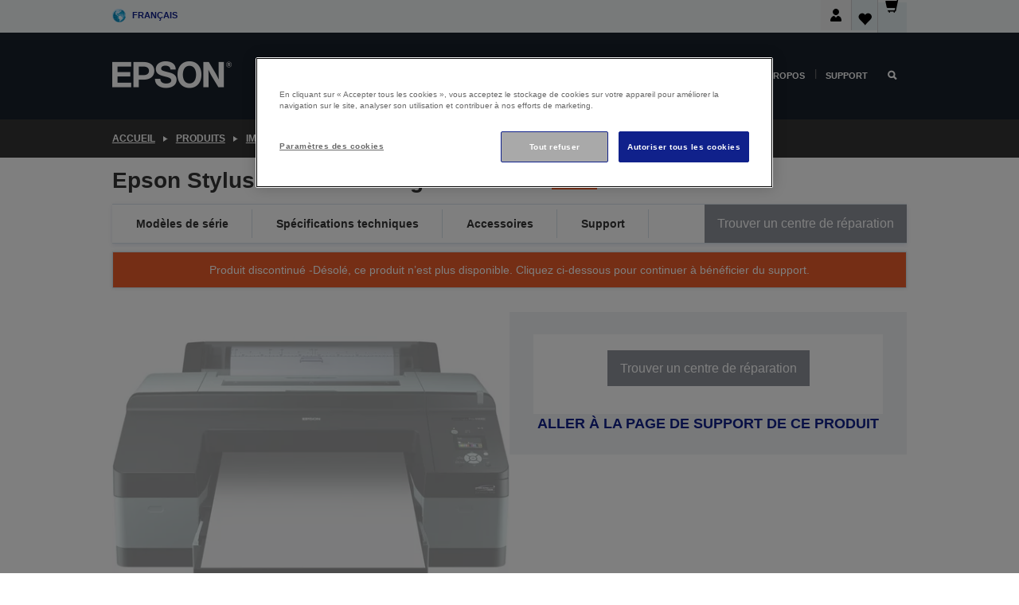

--- FILE ---
content_type: text/html;charset=UTF-8
request_url: https://www.epson.be/fr_BE/produits/imprimantes/large-format/epson-stylus-pro-4900-designer-edition/p/11208
body_size: 57839
content:
<!DOCTYPE html>
 <html lang="fr-BE" dir="ltr">

<head>
    <title>
        Epson Stylus Pro 4900 Designer Edition | Imprimantes grand format | Imprimantes | Produits | Epson Belgique</title>

    <meta http-equiv="Content-Type" content="text/html; charset=utf-8"/>
    <meta http-equiv="X-UA-Compatible" content="IE=edge">
    <meta charset="utf-8">
    <meta name="viewport" content="width=device-width, initial-scale=1, minimum-scale=1">

    <link rel="preconnect" href="//i8.amplience.net">

    <link rel="dns-prefetch" href="//i8.amplience.net">
    <link rel="dns-prefetch" href="//c1.adis.ws">
    



 
     <link rel="canonical" href="https://www.epson.be/fr_BE/produits/imprimantes/large-format/epson-stylus-pro-4900-designer-edition/p/11208" />
 
 
 
 
	
	     <link rel="alternate" hreflang="nl-be" href="https://www.epson.be/nl_BE/produits/imprimantes/large-format/epson-stylus-pro-4900-designer-edition/p/11208" />
	
	     <link rel="alternate" hreflang="fr-be" href="https://www.epson.be/fr_BE/produits/imprimantes/large-format/epson-stylus-pro-4900-designer-edition/p/11208" />
	 
 <meta name="description" content="Epson Stylus Pro 4900">
<meta name="robots" content="index,follow">
<meta property="og:type" content="website">
<meta property="og:locale" content="fr_BE">
<meta property="og:title" content="Epson Stylus Pro 4900 Designer Edition | Imprimantes grand format | Imprimantes | Produits | Epson Belgique">
<meta property="og:description" content="Epson Stylus Pro 4900">
<meta property="og:url" content="https://www.epson.be/fr_BE/produits/imprimantes/large-format/epson-stylus-pro-4900-designer-edition/p/11208">
<meta property="og:image" content="https://i8.amplience.net/i/epsonemear/c11ca88-o-edg-consumer-business-pm-saleskit-f-r-pins-epson-stylus-pro-4900-photos-pro-4900-02_jpg">
<meta property="product:brand" content="Epson">
<meta property="product:condition" content="new">
<meta property="product:availability" content="out of stock">
<meta property="product:price:amount" content="2776.95">
<meta property="product:price:currency" content="EUR">
<meta property="product:retailer_item_id" content="C11CA88001DE">
<meta property="product:product:gtin" content="8715946510941">
<link rel="shortcut icon" type="image/x-icon" media="all" href="/_ui/responsive/common/images/favicon.ico" />
        <link rel="stylesheet" type="text/css" media="all" href="/_ui/responsive/theme-alpha/css/style.css?20260109.1"/>
<link link rel="preload" as="style" type="text/css" media="all" href="/wro/addons_responsive.css?20260109.1" onload="this.onload=null;this.rel='stylesheet'" />
		<noscript><link rel="stylesheet" href="/wro/addons_responsive.css?20260109.1"></noscript>
	<script src="https://cdn.cookielaw.org/scripttemplates/otSDKStub.js"
            type="text/javascript"
            charset="UTF-8"
            data-document-language="true"
            data-domain-script="b49c53cb-cf9c-45a5-86cd-8ee497161764"></script>

    <script type="text/javascript">
        function OptanonWrapper() { }
    </script>
<script type="text/javascript" src="//assets.adobedtm.com/a31994d57928/f467133c647c/launch-5eb2666b3e55.min.js"></script>














<script type="text/javascript">
!function(att,raq,t){
  var version = "1";
  var supportOldBrowsers = false;
  att[raq]=att[raq]||[];var n=["init","send","setUser","addUserIdentity","setUserIdentities","addUserSegment","setUserSegments","addUserTrait","setUserTraits","clearUser"];if(!att.xo){att.xo={activity:{},init:function(e){att[raq].push(["init",e.activity])}};for(var r=0;r<n.length;r++)att.xo.activity[n[r]]=function(e){return function(i,r,s){att[raq].push([n[e],i,r,s])}}(r)}var s=document.createElement("script");s.type="text/javascript",s.async=!0,s.src=t+version+".min.js",(att.document.documentMode||supportOldBrowsers)&&(s.src=t+version+".compat.min.js");var a=document.getElementsByTagName("script")[0];a.parentNode.insertBefore(s,a)
}(window,"_attraqt","https://cdn.attraqt.io/xo.all-");
</script></head>

<body class="page-productDetails pageType-ProductPage template-pages-product-productLayout2Page  smartedit-page-uid-productDetails smartedit-page-uuid-eyJpdGVtSWQiOiJwcm9kdWN0RGV0YWlscyIsImNhdGFsb2dJZCI6ImVwc29uR2xvYmFsQ29udGVudENhdGFsb2ciLCJjYXRhbG9nVmVyc2lvbiI6Ik9ubGluZSJ9 smartedit-catalog-version-uuid-epsonGlobalContentCatalog/Online  language-fr_BE ">

    <div class="main">
			<div class="yCmsContentSlot">
</div><header class="js-mainHeader">
    <a href="#main" class="skip">Skip to main content</a>

    <nav role="navigation" aria-label="menu" class="navigation navigation--top hidden-xs hidden-sm">
        <div class="container-fluid">
            <div class="row">
                <div class="col-sm-12 col-md-12 p-0">
                    <div class="navigation-top js-navigation-top">
                        <div class="navigation-top__list">
                            <div class="navigation-top__list-item hidden-xs hidden-sm sub-navigation">
                                <div class="yCmsContentSlot siteSelectorSlot">
<div class="yCmsComponent ">
<div class="navigation-top__links-trigger navigation-top__links-trigger--site-selector hidden-xs hidden-sm js-site-selector-trigger" tabindex="0">
    Français</div>

<div class="site-selector js-site-selector-popup js-sub-navigation-nav sub-navigation__nav">
    <form id="command" class="site-selector__form js-site-selector-form" action="/fr_BE/site-change" method="post"><div class="site-selector__header clearfix">
            
             <legend class="site-selector__header-text">Région et langue</legend>

           <button class="site-selector__header-btn btn btn-close js-close-site-selector" aria-hidden="true">
                <span aria-hidden="true" class="glyphicon glyphicon-remove"></span>
                <span class="sr-only">Retour</span>
            </button>
        </div>
        <div class="site-selector__content">
        
        
        <div class="form-group site-selector__form-group">
            <label for="siteSelectorCountrydesktop" class="site-selector__label form-group__label">Pays/région</label>
            <select id="siteSelectorCountrydesktop" class="site-selector__select form-control js-site-selector" name="site">
                <option value="epson-de">Allemagne</option>
                        <option value="epson-at">Austria</option>
                        <option value="epson-be" selected="selected">Belgium</option>
                        <option value="epson-bg">Bulgaria</option>
                        <option value="epson-hr">Croatia</option>
                        <option value="epson-cz">Czech Republic</option>
                        <option value="epson-dk">Denmark</option>
                        <option value="epson-ee">Estonia</option>
                        <option value="epson-eu">Europe</option>
                        <option value="epson-fi">Finland</option>
                        <option value="epson-fr">France</option>
                        <option value="epson-gr">Greece</option>
                        <option value="epson-hu">Hungary</option>
                        <option value="epson-ie">Ireland</option>
                        <option value="epson-it">Italy</option>
                        <option value="epson-lv">Latvia</option>
                        <option value="epson-lt">Lithuania</option>
                        <option value="epson-mt">Malta</option>
                        <option value="epson-nl">Netherlands</option>
                        <option value="epson-no">Norway</option>
                        <option value="epson-pl">Poland</option>
                        <option value="epson-pt">Portugal</option>
                        <option value="epson-ro">Romania</option>
                        <option value="epson-rs">Serbia</option>
                        <option value="epson-sk">Slovakia</option>
                        <option value="epson-si">Slovenia</option>
                        <option value="epson-es">Spain</option>
                        <option value="epson-se">Sweden</option>
                        <option value="epson-ch">Switzerland</option>
                        <option value="epson-gb">United Kingdom</option>
                        </select>
        </div>

        <div class="form-group site-selector__form-group">
            <label for="siteSelectorLangdesktop" class="site-selector__label form-group__label">Langue</label>
            <select id="siteSelectorLangdesktop" class="site-selector__select form-control js-language-selector" name="language">
                <option value="nl_BE">Dutch</option>
                        <option value="fr_BE" selected="selected">Français</option>
                        </select>
        </div>

        <button class="btn btn-primary" type="submit">Confirmer</button>
        
        <div class="site-selector__bottom">
            <p>Vous ne trouvez pas votre pays ?</p>
            <a href="https://epson.com/">Consultez le site Epson Global</a>
        </div>
        </div>
    <div>
<input type="hidden" name="CSRFToken" value="02924fa1-9e4e-4959-9b4a-e98db505522d" />
</div></form></div>
</div></div></div>
                        </div>
                        <ul class="navigation-top__list navigation-top__list--right">
                            <li class="navigation-user-icon js-header-account">
                                            <span class="hidden" id="readyPrintFlexSections">1</span>
                                            <div class="person-dropdown">
                                                <div id="userIconSignin">
                                                    <button class="dropbtn navigation-top__links-trigger" aria-expanded="false">
                                                        <img src="/_ui/responsive/common/images/icon-user-desktop.svg" />
                                                        Connexion</button>                                                </div>
                                                <div id="userIconSigninDropdown" class="user-icon-dropdown-content">
                                                <ul>
                                                    <li><a class="js-login-link" href="/fr_BE/login" target="_blank" data-offcanvas-text="BOUTIQUE EPSON">BOUTIQUE EPSON</a></li>
                                                    <li><a class="js-register-link"href="https://subscription.epson.eu/login?lang=fr-BE" target="_blank" data-offcanvas-text="Se connecter ReadyPrint">Se connecter ReadyPrint</a></li>
                                                    </ul>
                                                </div>
                                            </div>
                                            </li>
                                    <li class="navigation-top__list-item navigation-top__list-item--active navigation-top__links-trigger--active wishlist-border-r">
                                    <div class="wishlist-icon">
                                        <a href='/my-account/wishlist' aria-label="Go to wishlist">Liste de souhaits<div class="mini-cart-count js-wishlist-cart-count hide-wishlist-count">
                                                    <span class="nav-items-total nav-items-total--active"></span>
                                                </div>
                                            <div class="mini-cart-icon">
                                                <i class='wishlist-desktop'></i>
                                            </div>
                                        </a>
                                    </div>
                                </li>
                                <li class="navigation-top__list-item navigation-top__list-item--active navigation-top__list-item--cart">
                                    <div class="yCmsContentSlot miniCartSlot">
<div class="yCmsComponent ">
<div class="mini-cart-div">
		<a
			class="navigation-top__links-trigger navigation-top__links-trigger--cart navigation-top__links-trigger--active mini-cart-link js-mini-cart-link" tabindex="0"
			data-modal-to-open="/fr_BE/cart/rollover/MiniCart"
			data-mini-cart-url="/fr_BE/cart/rollover/MiniCart"
			data-mini-cart-href="/fr_BE/cart"
			data-mini-cart-refresh-url="/fr_BE/cart/miniCart/SUBTOTAL"
			data-mini-cart-name="Panier"
			data-mini-cart-empty-name="Panier vide"
			data-mini-cart-items-text="Articles"
			>
			<div class="mini-cart-count js-mini-cart-count hideCount">
                 	<span class="nav-items-total nav-items-total--active">
                 		&nbsp;</span>
                 </div>
			<div class="mini-cart-icon mini-cart-margin">
				<span class="glyphicon glyphicon-shopping-cart"></span>
			</div>
			<div class="mini-cart-price js-mini-cart-price hidden-xs hidden-sm">
					0,00 €</div>
			</a>
	</div>

<div class="mini-cart-container js-mini-cart-container"></div></div></div></li>
                            </ul>
                    </div>
                </div>
            </div>
        </div>
    </nav>

    <div class="hidden-xs hidden-sm js-secondaryNavCompany collapse" id="accNavComponentDesktopTwo">
        <ul class="nav__links js-nav__links js-my-account-title" data-title="Mon compte">
            </ul>
    </div>

    <nav aria-label="Mobile navigation"
         class="navigation navigation--middle js-navigation--middle visible-xs visible-sm">
         <input type="hidden" value="true" id="transactionalValue" />
        <div class="container-fluid">
            <div class="row">
                <div class="text-left col-xs-2 col-sm-2">
                    <button class="navigation__btn navigation__hamburger js-toggle-sm-navigation" type="button">
                        <span aria-hidden="true"
                              class="navigation__hamburger-item navigation__hamburger-item--icon icon-hamburger"></span>
                        <span class="navigation__hamburger-item--txt">Menu</span>
                    </button>
                </div>
                <div class="text-center col-xs-5 col-sm-6">
                    <div class="navigation__logo js-mobile-logo">
                        </div>
                </div>
                <div class="pl-0 col-xs-5 col-sm-4">
                    <div class="row tab-row">
                        <div class="col-xs-3">
                                <button class="navigation__btn navigation__hamburger js-toggle-sm-person-icon mobile-header-people-icon" type="button">
                                <img src="/_ui/responsive/common/images/icon-user-mobile.svg" class="user-icon-w" />
                                </button>
                            </div>
                        <div class="col-xs-3">
                            <button class="navigation__btn navigation__btn--mobile js-toggle-xs-search" type="button">
                                    <span class="sr-only">Rechercher</span>
                                    <span aria-hidden="true" class="glyphicon glyphicon-search js-xs-search-icon"></span>
                                    <span aria-hidden="true" class="glyphicon glyphicon-close js-xs-close-icon display-none"></span>
                                </button>
                            </div>
                        <div class="col-xs-3">
                                <li class="navigation-top__list-item navigation-top__list-item--active wishlist-li">
                                    <div class="wishlist-icon">
                                        <a href='/my-account/wishlist' aria-label="Go to wishlist">Liste de souhaits<div class="mini-cart-count js-wishlist-cart-count hide-wishlist-count">
                                                    <span class="nav-items-total nav-items-total--active"></span>
                                                </div>
                                            <div class="mini-cart-icon">
                                                <i class='wishlist-button__icon wishlist-mobile'></i>
                                            </div>
                                        </a>
                                    </div>
                                </li>
                            </div>
                            <div class="col-xs-3">
                                <li class="navigation-top__list-item navigation-top__list-item--active navigation-top__list-item--cart">
                                    <div class="yCmsContentSlot miniCartSlot">
<div class="yCmsComponent miniCartMobile">
<div class="mini-cart-div">
		<a
			class="navigation-top__links-trigger navigation-top__links-trigger--cart navigation-top__links-trigger--active mini-cart-link js-mini-cart-link" tabindex="0"
			data-modal-to-open="/fr_BE/cart/rollover/MiniCart"
			data-mini-cart-url="/fr_BE/cart/rollover/MiniCart"
			data-mini-cart-href="/fr_BE/cart"
			data-mini-cart-refresh-url="/fr_BE/cart/miniCart/SUBTOTAL"
			data-mini-cart-name="Panier"
			data-mini-cart-empty-name="Panier vide"
			data-mini-cart-items-text="Articles"
			>
			<div class="mini-cart-count js-mini-cart-count hideCount">
                 	<span class="nav-items-total nav-items-total--active">
                 		&nbsp;</span>
                 </div>
			<div class="mini-cart-icon mini-cart-margin">
				<span class="glyphicon glyphicon-shopping-cart"></span>
			</div>
			<div class="mini-cart-price js-mini-cart-price hidden-xs hidden-sm">
					0,00 €</div>
			</a>
	</div>

<div class="mini-cart-container js-mini-cart-container"></div></div></div></li>
                            </div>
                        </div>
                </div>
            </div>
        </div>
    </nav>
    <a id="skiptonavigation"></a>
    <nav class="navigation navigation--bottom js_navigation--bottom js-enquire-offcanvas-navigation" role="navigation">
		<div class="js-offcanvas-site-selector hidden-md hidden-lg">
			<div class="yCmsContentSlot siteSelectorSlot">
<div class="yCmsComponent ">
<div class="navigation-top__links-trigger navigation-top__links-trigger--site-selector hidden-xs hidden-sm js-site-selector-trigger" tabindex="0">
    Français</div>

<div class="site-selector js-site-selector-popup js-sub-navigation-nav sub-navigation__nav">
    <form id="command" class="site-selector__form js-site-selector-form" action="/fr_BE/site-change" method="post"><div class="site-selector__header clearfix">
            
             <legend class="site-selector__header-text">Région et langue</legend>

           <button class="site-selector__header-btn btn btn-close js-close-site-selector" aria-hidden="true">
                <span aria-hidden="true" class="glyphicon glyphicon-remove"></span>
                <span class="sr-only">Retour</span>
            </button>
        </div>
        <div class="site-selector__content">
        
        
        <div class="form-group site-selector__form-group">
            <label for="siteSelectorCountrymobile" class="site-selector__label form-group__label">Pays/région</label>
            <select id="siteSelectorCountrymobile" class="site-selector__select form-control js-site-selector" name="site">
                <option value="epson-de">Allemagne</option>
                        <option value="epson-at">Austria</option>
                        <option value="epson-be" selected="selected">Belgium</option>
                        <option value="epson-bg">Bulgaria</option>
                        <option value="epson-hr">Croatia</option>
                        <option value="epson-cz">Czech Republic</option>
                        <option value="epson-dk">Denmark</option>
                        <option value="epson-ee">Estonia</option>
                        <option value="epson-eu">Europe</option>
                        <option value="epson-fi">Finland</option>
                        <option value="epson-fr">France</option>
                        <option value="epson-gr">Greece</option>
                        <option value="epson-hu">Hungary</option>
                        <option value="epson-ie">Ireland</option>
                        <option value="epson-it">Italy</option>
                        <option value="epson-lv">Latvia</option>
                        <option value="epson-lt">Lithuania</option>
                        <option value="epson-mt">Malta</option>
                        <option value="epson-nl">Netherlands</option>
                        <option value="epson-no">Norway</option>
                        <option value="epson-pl">Poland</option>
                        <option value="epson-pt">Portugal</option>
                        <option value="epson-ro">Romania</option>
                        <option value="epson-rs">Serbia</option>
                        <option value="epson-sk">Slovakia</option>
                        <option value="epson-si">Slovenia</option>
                        <option value="epson-es">Spain</option>
                        <option value="epson-se">Sweden</option>
                        <option value="epson-ch">Switzerland</option>
                        <option value="epson-gb">United Kingdom</option>
                        </select>
        </div>

        <div class="form-group site-selector__form-group">
            <label for="siteSelectorLangmobile" class="site-selector__label form-group__label">Langue</label>
            <select id="siteSelectorLangmobile" class="site-selector__select form-control js-language-selector" name="language">
                <option value="nl_BE">Dutch</option>
                        <option value="fr_BE" selected="selected">Français</option>
                        </select>
        </div>

        <button class="btn btn-primary" type="submit">Confirmer</button>
        
        <div class="site-selector__bottom">
            <p>Vous ne trouvez pas votre pays ?</p>
            <a href="https://epson.com/">Consultez le site Epson Global</a>
        </div>
        </div>
    <div>
<input type="hidden" name="CSRFToken" value="02924fa1-9e4e-4959-9b4a-e98db505522d" />
</div></form></div>
</div></div><div class="js-offcanvas-overlay overlay"></div>
		</div>
		<ul class="sticky-nav-top hidden-lg hidden-md js-sticky-user-group hidden-md hidden-lg">
			</ul>
		<div class="container-fluid">
			<div class="row">
				<div class="col-xs-4 col-md-2 navigation__column navigation__column--logo hidden-xs hidden-sm site-logo js-site-logo">
					<div class="yCmsComponent yComponentWrapper">
<div class="banner">

		<a class="banner__link" href="/fr_BE/">
						<img class="banner__img" title="Epson" 
						alt="Epson" src="/medias/sys_master/images/h07/h21/9291547803678/logo/logo.png">
					</a>
				</div></div></div>
				<div class="col-xs-12 col-md-10 navigation__column navigation__column--links js-relative-parent">
					<ul class=" navigation__list navigation__list--offcanvas js-offcanvas-links ">
						<li class="navigation__list-item js-enquire-has-sub hidden-md hidden-lg">
								<span class="navigation__trigger navigation__trigger--arrow js-enquire-sub-trigger js-enquire-sub-trigger-account navigation__trigger-wrap">
												<a href="/fr_BE/login">Mon compte (se connecter/s’inscrire)</a>
											</span>
											<div class="navigation-account  navigation__sub js_sub__navigation">
												<div class="navigation-account__nodes">
													<ul class="navigation-account__list js-login-navigation js-login-root">
														<li class="navigation-account__list-item navigation-account__list-item--back">
															<a class="navigation-account__back js-enquire-sub-close hidden-md hidden-lg navigation__back-icon glyphicon glyphicon-chevron-left back-text" role="button" href="#">
																Retour</a>
														</li>
														</ul>
												</div>
											</div>

									</li>

							<li class="navigation__list-item   js-enquire-has-sub">
								<span class="navigation__trigger navigation__trigger--arrow js-enquire-sub-trigger"
												data-layer-track="mega_menu_click"
data-layer-on="click"
data-layer-name="top-selection-cmsitem_00062220"
data-layer-data="{ &#034;megamenu_item_top_selection&#034;: &#034;Particuliers&#034; }"
>
										<a aria-expanded="false" href="/fr_BE/for-home">Particuliers</a></span>
								<div class="navigation-sub navigation-sub--one navigation__sub js_sub__navigation js-nav-height col-md-3 col-lg-2">

										<div class="navigation-sub__nodes col-md-12">
														<ul class="navigation-sub__list js-sub-nested-navigation js-menu-aim ">
															<li class="navigation-sub__list-item navigation-sub__list-item--back">
																<a class="navigation-sub__back js-enquire-sub-close hidden-md hidden-lg navigation__back-icon glyphicon glyphicon-chevron-left back-text" role="button" href="#">
																	Retour</a>
															</li>

															<li class="navigation-sub__list-item" data-layer-alias="top-selection-cmsitem_00062220"
>
																<span class="yCmsComponent navigation-sub__link-parent hidden-md hidden-lg">
<a aria-expanded="false" href="/fr_BE/for-home">Particuliers</a></span><li class="navigation-sub__list-item  js-enquire-nested-has-sub">
																				<span class="navigation-sub__trigger navigation-sub__trigger--arrow js-enquire-nested-sub-trigger"
																							data-layer-extend="top-selection-cmsitem_00062220"
data-layer-name="second-selection-cmsitem_00136181"
data-layer-data="{ &#034;megamenu_item_second_selection&#034;: &#034;Imprimantes&#034; }"
>
																					<a aria-expanded="false" href="/fr_BE/c/consumer">Imprimantes</a></span>
																				<div class="navigation-sub-sub navigation__sub js-nav-height js_sub_sub__navigation col-md-3 col-lg-2">

																					<div class="navigation-sub-sub__nodes col-md-12">
																						<ul class="navigation-sub-sub__list ">

																							<li class="navigation-sub-sub__list-item navigation-sub-sub__list-item--back">
																								<a class="navigation-sub-sub__back js-enquire-nested-sub-close hidden-md hidden-lg navigation__back-icon glyphicon glyphicon-chevron-left back-text" role="button" href="#">
																									Retour</a>
																							</li>

																							<li class="navigation-sub-sub__list-item" data-layer-alias="second-selection-cmsitem_00136181"
>
																								<span class="yCmsComponent navigation-sub-sub__link-parent hidden-md hidden-lg">
<a aria-expanded="false" href="/fr_BE/c/consumer">Imprimantes</a></span></li>
																							<li class="navigation-sub-sub__list-item" data-layer-extend="second-selection-cmsitem_00136181"
data-layer-data="{ &#034;megamenu_item_third_selection&#034;: &#034;Trouver l’imprimante idéale&#034; }"
>
																											<a aria-expanded="false" href="/fr_BE/products/printers/inkjet/consumer/c/consumer">Trouver l’imprimante idéale</a></li>
																									<li class="navigation-sub-sub__list-item" data-layer-extend="second-selection-cmsitem_00136181"
data-layer-data="{ &#034;megamenu_item_third_selection&#034;: &#034;Trouver l’encre idéale&#034; }"
>
																											<a aria-expanded="false" href="/fr_BE/inkfinder">Trouver l’encre idéale</a></li>
																									<li class="navigation-sub-sub__list-item" data-layer-extend="second-selection-cmsitem_00136181"
data-layer-data="{ &#034;megamenu_item_third_selection&#034;: &#034;Trouver le papier idéal&#034; }"
>
																											<a aria-expanded="false" href="/fr_BE/products/ink-and-paper/paper-and-media/c/paper">Trouver le papier idéal</a></li>
																									<li class="navigation-sub-sub__list-item" data-layer-extend="second-selection-cmsitem_00136181"
data-layer-data="{ &#034;megamenu_item_third_selection&#034;: &#034;Imprimantes sans cartouche (EcoTank)&#034; }"
>
																											<a aria-expanded="false" href="/fr_BE/for-home/ecotank">Imprimantes sans cartouche (EcoTank)</a></li>
																									<li class="navigation-sub-sub__list-item" data-layer-extend="second-selection-cmsitem_00136181"
data-layer-data="{ &#034;megamenu_item_third_selection&#034;: &#034;Imprimantes à cartouche&#034; }"
>
																											<a aria-expanded="false" href="/fr_BE/for-home/expression-printers">Imprimantes à cartouche</a></li>
																									<li class="navigation-sub-sub__list-item" data-layer-extend="second-selection-cmsitem_00136181"
data-layer-data="{ &#034;megamenu_item_third_selection&#034;: &#034;Imprimantes photo&#034; }"
>
																											<a aria-expanded="false" href="/fr_BE/products/printers/inkjet/consumer/c/consumer?q&#61;%3Arelevance%3Afhq%3A%252F%252Fcatalog01%252Ffr_BE%252Fcategories%253C%257Bcatalog01_categories_printers_inkjet_consumer%257D%252Fclassification%253E%257Binkjet_photo%257D">Imprimantes photo</a></li>
																									<li class="navigation-sub-sub__list-item" data-layer-extend="second-selection-cmsitem_00136181"
data-layer-data="{ &#034;megamenu_item_third_selection&#034;: &#034;Imprimantes noir et blanc&#034; }"
>
																											<a aria-expanded="false" href="/fr_BE/ecotank-mono-printers">Imprimantes noir et blanc</a></li>
																									<li class="navigation-sub-sub__list-item" data-layer-extend="second-selection-cmsitem_00136181"
data-layer-data="{ &#034;megamenu_item_third_selection&#034;: &#034;Imprimantes pour la maison et petits bureaux&#034; }"
>
																											<a aria-expanded="false" href="/fr_BE/for-home/home-office">Imprimantes pour la maison et petits bureaux</a></li>
																									<li class="navigation-sub-sub__list-item" data-layer-extend="second-selection-cmsitem_00136181"
data-layer-data="{ &#034;megamenu_item_third_selection&#034;: &#034;Imprimer depuis votre téléphone&#034; }"
>
																											<a aria-expanded="false" href="/fr_BE/smartpanel">Imprimer depuis votre téléphone</a></li>
																									<li class="navigation-sub-sub__list-item" data-layer-extend="second-selection-cmsitem_00136181"
data-layer-data="{ &#034;megamenu_item_third_selection&#034;: &#034;Toutes les imprimantes&#034; }"
>
																											<a aria-expanded="false" href="/fr_BE/products/printers/inkjet/consumer/c/consumer">Toutes les imprimantes</a></li>
																									<li class="navigation-sub-sub__list-item" data-layer-extend="second-selection-cmsitem_00136181"
data-layer-data="{ &#034;megamenu_item_third_selection&#034;: &#034;Creative Corner : Modèles à imprimer&#034; }"
>
																											<a aria-expanded="false" href="https://creativecorner.epson.eu/" target="_blank" rel="noopener noreferrer">Creative Corner : Modèles à imprimer</a></li>
																									</ul>
																					</div>
																				</div>
																			</li>
																		<li class="navigation-sub__list-item  js-enquire-nested-has-sub">
																				<span class="navigation-sub__trigger navigation-sub__trigger--arrow js-enquire-nested-sub-trigger"
																							data-layer-extend="top-selection-cmsitem_00062220"
data-layer-name="second-selection-cmsitem_00136210"
data-layer-data="{ &#034;megamenu_item_second_selection&#034;: &#034;Projecteurs&#034; }"
>
																					<a aria-expanded="false" href="/fr_BE/for-home/home-cinema">Projecteurs</a></span>
																				<div class="navigation-sub-sub navigation__sub js-nav-height js_sub_sub__navigation col-md-3 col-lg-2">

																					<div class="navigation-sub-sub__nodes col-md-12">
																						<ul class="navigation-sub-sub__list ">

																							<li class="navigation-sub-sub__list-item navigation-sub-sub__list-item--back">
																								<a class="navigation-sub-sub__back js-enquire-nested-sub-close hidden-md hidden-lg navigation__back-icon glyphicon glyphicon-chevron-left back-text" role="button" href="#">
																									Retour</a>
																							</li>

																							<li class="navigation-sub-sub__list-item" data-layer-alias="second-selection-cmsitem_00136210"
>
																								<span class="yCmsComponent navigation-sub-sub__link-parent hidden-md hidden-lg">
<a aria-expanded="false" href="/fr_BE/for-home/home-cinema">Projecteurs</a></span></li>
																							<li class="navigation-sub-sub__list-item" data-layer-extend="second-selection-cmsitem_00136210"
data-layer-data="{ &#034;megamenu_item_third_selection&#034;: &#034;Lifestudio: Projecteurs mobiles connectés&#034; }"
>
																											<a aria-expanded="false" href="/fr_BE/for-home/home-cinema/portable-smart-projectors">Lifestudio: Projecteurs mobiles connectés</a></li>
																									<li class="navigation-sub-sub__list-item" data-layer-extend="second-selection-cmsitem_00136210"
data-layer-data="{ &#034;megamenu_item_third_selection&#034;: &#034;Lifestudio: Projecteurs intelligents à ultracourte focale&#034; }"
>
																											<a aria-expanded="false" href="/fr_BE/for-home/home-cinema/ultra-short-throw-smart-projectors">Lifestudio: Projecteurs intelligents à ultracourte focale</a></li>
																									<li class="navigation-sub-sub__list-item" data-layer-extend="second-selection-cmsitem_00136210"
data-layer-data="{ &#034;megamenu_item_third_selection&#034;: &#034;Epiqvision: Projecteurs laser&#034; }"
>
																											<a aria-expanded="false" href="/fr_BE/epiqvision">Epiqvision: Projecteurs laser</a></li>
																									<li class="navigation-sub-sub__list-item" data-layer-extend="second-selection-cmsitem_00136210"
data-layer-data="{ &#034;megamenu_item_third_selection&#034;: &#034;Mini projecteurs intelligents portables&#034; }"
>
																											<a aria-expanded="false" href="/fr_BE/for-home/home-cinema/mini-smart-projectors">Mini projecteurs intelligents portables</a></li>
																									<li class="navigation-sub-sub__list-item" data-layer-extend="second-selection-cmsitem_00136210"
data-layer-data="{ &#034;megamenu_item_third_selection&#034;: &#034;Projecteurs Home Cinema&#034; }"
>
																											<a aria-expanded="false" href="/fr_BE/products/projector/home-cinema/c/homecinema">Projecteurs Home Cinema</a></li>
																									<li class="navigation-sub-sub__list-item" data-layer-extend="second-selection-cmsitem_00136210"
data-layer-data="{ &#034;megamenu_item_third_selection&#034;: &#034;Projecteurs pour le gaming&#034; }"
>
																											<a aria-expanded="false" href="/fr_BE/for-home/gaming">Projecteurs pour le gaming</a></li>
																									<li class="navigation-sub-sub__list-item" data-layer-extend="second-selection-cmsitem_00136210"
data-layer-data="{ &#034;megamenu_item_third_selection&#034;: &#034;Projecteurs laser professionnels pour la maison&#034; }"
>
																											<a aria-expanded="false" href="/fr_BE/for-home/home-cinema/professional-home-projectors">Projecteurs laser professionnels pour la maison</a></li>
																									<li class="navigation-sub-sub__list-item" data-layer-extend="second-selection-cmsitem_00136210"
data-layer-data="{ &#034;megamenu_item_third_selection&#034;: &#034;Projecteurs pour bureau à domicile&#034; }"
>
																											<a aria-expanded="false" href="/fr_BE/productos/projector/c/projector?q&#61;%3Arelevance%3Afhq%3A%252F%252Fcatalog01%252Ffr_be%252Fcategories%253C%257Bcatalog01_categories_projector%257D%252Froomtypeapplication%253E%257Bhomeoffice%257D&amp;page&#61;0">Projecteurs pour bureau à domicile</a></li>
																									<li class="navigation-sub-sub__list-item" data-layer-extend="second-selection-cmsitem_00136210"
data-layer-data="{ &#034;megamenu_item_third_selection&#034;: &#034;Options et accessoires&#034; }"
>
																											<a aria-expanded="false" href="/fr_BE/products/options/projector-accessories/c/standard">Options et accessoires</a></li>
																									<li class="navigation-sub-sub__list-item" data-layer-extend="second-selection-cmsitem_00136210"
data-layer-data="{ &#034;megamenu_item_third_selection&#034;: &#034;Tous les produits de divertissement à domicile&#034; }"
>
																											<a aria-expanded="false" href="/fr_BE/products/projector/home-cinema/c/homecinema">Tous les produits de divertissement à domicile</a></li>
																									</ul>
																					</div>
																				</div>
																			</li>
																		<li class="navigation-sub__list-item ">
																				<span class="navigation-sub__trigger  js-enquire-nested-sub-trigger"
																							data-layer-extend="top-selection-cmsitem_00062220"
data-layer-name="second-selection-cmsitem_00553185"
data-layer-data="{ &#034;megamenu_item_second_selection&#034;: &#034;Scanners&#034; }"
>
																					<a aria-expanded="false" href="/fr_BE/products/scanners/consumer/c/consumerscanner">Scanners</a></span>
																				<div class="navigation-sub-sub navigation__sub js-nav-height js_sub_sub__navigation col-md-3 col-lg-2">

																					<div class="navigation-sub-sub__nodes col-md-12">
																						<ul class="navigation-sub-sub__list ">

																							<li class="navigation-sub-sub__list-item navigation-sub-sub__list-item--back">
																								<a class="navigation-sub-sub__back js-enquire-nested-sub-close hidden-md hidden-lg navigation__back-icon glyphicon glyphicon-chevron-left back-text" role="button" href="#">
																									Retour</a>
																							</li>

																							<li class="navigation-sub-sub__list-item" data-layer-alias="second-selection-cmsitem_00553185"
>
																								<span class="yCmsComponent navigation-sub-sub__link-parent hidden-md hidden-lg">
<a aria-expanded="false" href="/fr_BE/products/scanners/consumer/c/consumerscanner">Scanners</a></span></li>
																							</ul>
																					</div>
																				</div>
																			</li>
																		<li class="navigation-sub__list-item  js-enquire-nested-has-sub">
																				<span class="navigation-sub__trigger navigation-sub__trigger--arrow js-enquire-nested-sub-trigger"
																							data-layer-extend="top-selection-cmsitem_00062220"
data-layer-name="second-selection-cmsitem_00553192"
data-layer-data="{ &#034;megamenu_item_second_selection&#034;: &#034;Encre &amp; Papier&#034; }"
>
																					<a style="cursor:default" aria-expanded="false">Encre &amp; Papier</a></span>
																				<div class="navigation-sub-sub navigation__sub js-nav-height js_sub_sub__navigation col-md-3 col-lg-2">

																					<div class="navigation-sub-sub__nodes col-md-12">
																						<ul class="navigation-sub-sub__list ">

																							<li class="navigation-sub-sub__list-item navigation-sub-sub__list-item--back">
																								<a class="navigation-sub-sub__back js-enquire-nested-sub-close hidden-md hidden-lg navigation__back-icon glyphicon glyphicon-chevron-left back-text" role="button" href="#">
																									Retour</a>
																							</li>

																							<li class="navigation-sub-sub__list-item" data-layer-alias="second-selection-cmsitem_00553192"
>
																								<span class="yCmsComponent navigation-sub-sub__link-parent hidden-md hidden-lg">
<a style="cursor:default" aria-expanded="false">Encre &amp; Papier</a></span></li>
																							<li class="navigation-sub-sub__list-item" data-layer-extend="second-selection-cmsitem_00553192"
data-layer-data="{ &#034;megamenu_item_third_selection&#034;: &#034;Cartouches d’encre&#034; }"
>
																											<a aria-expanded="false" href="/fr_BE/products/ink-and-paper/ink-consumables/c/inkcart?q&#61;Ink&#43;Cartridges">Cartouches d’encre</a></li>
																									<li class="navigation-sub-sub__list-item" data-layer-extend="second-selection-cmsitem_00553192"
data-layer-data="{ &#034;megamenu_item_third_selection&#034;: &#034;Bouteilles d’encre pour EcoTank&#034; }"
>
																											<a aria-expanded="false" href="/fr_BE/products/ink-and-paper/ink-consumables/c/inkcart?q&#61;%3Arelevance%3Afhq%3A%252F%252Fcatalog01%252Ffr_BE%252Fcategories%253C%257Bcatalog01_categories_inkpaper_inkcart%257D%252Fpackagetype%253Dbottle">Bouteilles d’encre pour EcoTank</a></li>
																									<li class="navigation-sub-sub__list-item" data-layer-extend="second-selection-cmsitem_00553192"
data-layer-data="{ &#034;megamenu_item_third_selection&#034;: &#034;Papiers d’impression et photo&#034; }"
>
																											<a aria-expanded="false" href="/fr_BE/products/ink-and-paper/paper-and-media/c/paper">Papiers d’impression et photo</a></li>
																									<li class="navigation-sub-sub__list-item" data-layer-extend="second-selection-cmsitem_00553192"
data-layer-data="{ &#034;megamenu_item_third_selection&#034;: &#034;Outil de recherche d’encre&#034; }"
>
																											<a aria-expanded="false" href="/fr_BE/inkfinder">Outil de recherche d’encre</a></li>
																									<li class="navigation-sub-sub__list-item" data-layer-extend="second-selection-cmsitem_00553192"
data-layer-data="{ &#034;megamenu_item_third_selection&#034;: &#034;Collecte &amp; recyclage des cartouches&#034; }"
>
																											<a aria-expanded="false" href="https://epson-recycling.cycleon.eu/en/home" target="_blank" rel="noopener noreferrer">Collecte &amp; recyclage des cartouches</a></li>
																									<li class="navigation-sub-sub__list-item" data-layer-extend="second-selection-cmsitem_00553192"
data-layer-data="{ &#034;megamenu_item_third_selection&#034;: &#034;Formules d’abonnement à l’encre&#034; }"
>
																											<a aria-expanded="false" href="/fr_BE/readyprint">Formules d’abonnement à l’encre</a></li>
																									</ul>
																					</div>
																				</div>
																			</li>
																		<li class="navigation-sub__list-item  js-enquire-nested-has-sub">
																				<span class="navigation-sub__trigger navigation-sub__trigger--arrow js-enquire-nested-sub-trigger"
																							data-layer-extend="top-selection-cmsitem_00062220"
data-layer-name="second-selection-cmsitem_00553214"
data-layer-data="{ &#034;megamenu_item_second_selection&#034;: &#034;Abonnement encre&#034; }"
>
																					<a style="cursor:default" aria-expanded="false">Abonnement encre</a></span>
																				<div class="navigation-sub-sub navigation__sub js-nav-height js_sub_sub__navigation col-md-3 col-lg-2">

																					<div class="navigation-sub-sub__nodes col-md-12">
																						<ul class="navigation-sub-sub__list ">

																							<li class="navigation-sub-sub__list-item navigation-sub-sub__list-item--back">
																								<a class="navigation-sub-sub__back js-enquire-nested-sub-close hidden-md hidden-lg navigation__back-icon glyphicon glyphicon-chevron-left back-text" role="button" href="#">
																									Retour</a>
																							</li>

																							<li class="navigation-sub-sub__list-item" data-layer-alias="second-selection-cmsitem_00553214"
>
																								<span class="yCmsComponent navigation-sub-sub__link-parent hidden-md hidden-lg">
<a style="cursor:default" aria-expanded="false">Abonnement encre</a></span></li>
																							<li class="navigation-sub-sub__list-item" data-layer-extend="second-selection-cmsitem_00553214"
data-layer-data="{ &#034;megamenu_item_third_selection&#034;: &#034;ReadyPrint Flex : formule mensuelle&#034; }"
>
																											<a aria-expanded="false" href="/fr_BE/readyprint/flex-ink-subscription-home">ReadyPrint Flex : formule mensuelle</a></li>
																									<li class="navigation-sub-sub__list-item" data-layer-extend="second-selection-cmsitem_00553214"
data-layer-data="{ &#034;megamenu_item_third_selection&#034;: &#034;ReadyPrint MAX : imprimante + abonnement encre&#034; }"
>
																											<a aria-expanded="false" href="/fr_BE/readyprint/max-printer-ink-subscription">ReadyPrint MAX : imprimante &#43; abonnement encre</a></li>
																									<li class="navigation-sub-sub__list-item" data-layer-extend="second-selection-cmsitem_00553214"
data-layer-data="{ &#034;megamenu_item_third_selection&#034;: &#034;ReadyPrint Photo : Abonnement à l&#039;encre &#034; }"
>
																											<a aria-expanded="false" href="/fr_BE/readyprint/photo-ink-subscription">ReadyPrint Photo : Abonnement à l&#39;encre </a></li>
																									<li class="navigation-sub-sub__list-item" data-layer-extend="second-selection-cmsitem_00553214"
data-layer-data="{ &#034;megamenu_item_third_selection&#034;: &#034;Comment économiser avec un abonnement encre&#034; }"
>
																											<a aria-expanded="false" href="/fr_BE/readyprint/ink-cost-savings">Comment économiser avec un abonnement encre</a></li>
																									<li class="navigation-sub-sub__list-item" data-layer-extend="second-selection-cmsitem_00553214"
data-layer-data="{ &#034;megamenu_item_third_selection&#034;: &#034;Pourquoi acheter de l’encre d’origine ?&#034; }"
>
																											<a aria-expanded="false" href="/fr_BE/consumables/genuine-inks">Pourquoi acheter de l’encre d’origine ?</a></li>
																									<li class="navigation-sub-sub__list-item" data-layer-extend="second-selection-cmsitem_00553214"
data-layer-data="{ &#034;megamenu_item_third_selection&#034;: &#034;Toutes les formules d’abonnement&#034; }"
>
																											<a aria-expanded="false" href="/fr_BE/readyprint">Toutes les formules d’abonnement</a></li>
																									</ul>
																					</div>
																				</div>
																			</li>
																		<li class="navigation-sub__list-item  js-enquire-nested-has-sub">
																				<span class="navigation-sub__trigger navigation-sub__trigger--arrow js-enquire-nested-sub-trigger"
																							data-layer-extend="top-selection-cmsitem_00062220"
data-layer-name="second-selection-cmsitem_00168228"
data-layer-data="{ &#034;megamenu_item_second_selection&#034;: &#034;Applications &amp; Services&#034; }"
>
																					<a style="cursor:default" aria-expanded="false">Applications &amp; Services</a></span>
																				<div class="navigation-sub-sub navigation__sub js-nav-height js_sub_sub__navigation col-md-3 col-lg-2">

																					<div class="navigation-sub-sub__nodes col-md-12">
																						<ul class="navigation-sub-sub__list has-title">

																							<li class="navigation-sub-sub__list-item navigation-sub-sub__list-item--back">
																								<a class="navigation-sub-sub__back js-enquire-nested-sub-close hidden-md hidden-lg navigation__back-icon glyphicon glyphicon-chevron-left back-text" role="button" href="#">
																									Retour</a>
																							</li>

																							<li class="navigation-sub-sub__list-item" data-layer-alias="second-selection-cmsitem_00168228"
>
																								<span class="yCmsComponent navigation-sub-sub__link-parent hidden-md hidden-lg">
<a style="cursor:default" aria-expanded="false">Applications &amp; Services</a></span></li>
																							<li class="navigation-sub-sub__list-item" data-layer-extend="second-selection-cmsitem_00168228"
data-layer-data="{ &#034;megamenu_item_third_selection&#034;: &#034;Impression et numérisation mobile&#034; }"
>
																											<a aria-expanded="false" href="/fr_BE/smartpanel">Impression et numérisation mobile</a></li>
																									<li class="navigation-sub-sub__list-item" data-layer-extend="second-selection-cmsitem_00168228"
data-layer-data="{ &#034;megamenu_item_third_selection&#034;: &#034;Epson Connect : imprimer depuis n’importe où&#034; }"
>
																											<a aria-expanded="false" href="/fr_BE/apps-software/epson-connect">Epson Connect : imprimer depuis n’importe où</a></li>
																									<li class="navigation-sub-sub__list-item" data-layer-extend="second-selection-cmsitem_00168228"
data-layer-data="{ &#034;megamenu_item_third_selection&#034;: &#034;Logiciels et applications pour projecteurs&#034; }"
>
																											<a aria-expanded="false" href="/fr_BE/epson-projector-software">Logiciels et applications pour projecteurs</a></li>
																									<li class="navigation-sub-sub__list-item" data-layer-extend="second-selection-cmsitem_00168228"
data-layer-data="{ &#034;megamenu_item_third_selection&#034;: &#034;Calculateur d’économies EcoTank&#034; }"
>
																											<a aria-expanded="false" href="/fr_BE/for-home/ecotank-calculator">Calculateur d’économies EcoTank</a></li>
																									<li class="navigation-sub-sub__list-item" data-layer-extend="second-selection-cmsitem_00168228"
data-layer-data="{ &#034;megamenu_item_third_selection&#034;: &#034;Plans de garantie &amp; service&#034; }"
>
																											<a aria-expanded="false" href="/fr_BE/coverplus">Plans de garantie &amp; service</a></li>
																									<li class="navigation-sub-sub__list-item" data-layer-extend="second-selection-cmsitem_00168228"
data-layer-data="{ &#034;megamenu_item_third_selection&#034;: &#034;Enregistrement du produit&#034; }"
>
																											<a aria-expanded="false" href="https://register.epson-europe.com/?locale&#61;fr-BE&amp;adobe_mc&#61;MCMID%3D37063971282081182174601214519426939557%7CMCORGID%3DC6DD45815AE6DFFD0A495D24%2540AdobeOrg%7CTS%3D1742309436" target="_blank" rel="noopener noreferrer">Enregistrement du produit</a></li>
																									<li class="navigation-sub-sub__list-item" data-layer-extend="second-selection-cmsitem_00168228"
data-layer-data="{ &#034;megamenu_item_third_selection&#034;: &#034;Toutes les applis et logiciels&#034; }"
>
																											<a aria-expanded="false" href="/fr_BE/apps-software">Toutes les applis et logiciels</a></li>
																									</ul>
																					</div>
																				</div>
																			</li>
																		<li class="navigation-sub__list-item  js-enquire-nested-has-sub">
																				<span class="navigation-sub__trigger navigation-sub__trigger--arrow js-enquire-nested-sub-trigger"
																							data-layer-extend="top-selection-cmsitem_00062220"
data-layer-name="second-selection-cmsitem_00136221"
data-layer-data="{ &#034;megamenu_item_second_selection&#034;: &#034;Promotions&#034; }"
>
																					<a aria-expanded="false" href="/fr_BE/promotions">Promotions</a></span>
																				<div class="navigation-sub-sub navigation__sub js-nav-height js_sub_sub__navigation col-md-3 col-lg-2">

																					<div class="navigation-sub-sub__nodes col-md-12">
																						<ul class="navigation-sub-sub__list ">

																							<li class="navigation-sub-sub__list-item navigation-sub-sub__list-item--back">
																								<a class="navigation-sub-sub__back js-enquire-nested-sub-close hidden-md hidden-lg navigation__back-icon glyphicon glyphicon-chevron-left back-text" role="button" href="#">
																									Retour</a>
																							</li>

																							<li class="navigation-sub-sub__list-item" data-layer-alias="second-selection-cmsitem_00136221"
>
																								<span class="yCmsComponent navigation-sub-sub__link-parent hidden-md hidden-lg">
<a aria-expanded="false" href="/fr_BE/promotions">Promotions</a></span></li>
																							<li class="navigation-sub-sub__list-item" data-layer-extend="second-selection-cmsitem_00136221"
data-layer-data="{ &#034;megamenu_item_third_selection&#034;: &#034;Vente en ligne&#034; }"
>
																											<a aria-expanded="false" href="/fr_BE/store-promotions">Vente en ligne</a></li>
																									<li class="navigation-sub-sub__list-item" data-layer-extend="second-selection-cmsitem_00136221"
data-layer-data="{ &#034;megamenu_item_third_selection&#034;: &#034;Vente flash&#034; }"
>
																											<a aria-expanded="false" href="/fr_BE/flashsale">Vente flash</a></li>
																									<li class="navigation-sub-sub__list-item" data-layer-extend="second-selection-cmsitem_00136221"
data-layer-data="{ &#034;megamenu_item_third_selection&#034;: &#034;Promotion garantie étendue&#034; }"
>
																											<a aria-expanded="false" href="/fr_BE/promotions/extended-warranty">Promotion garantie étendue</a></li>
																									<li class="navigation-sub-sub__list-item" data-layer-extend="second-selection-cmsitem_00136221"
data-layer-data="{ &#034;megamenu_item_third_selection&#034;: &#034;Meilleures offres&#034; }"
>
																											<a aria-expanded="false" href="/fr_BE/products/latest-deals/c/latest-deals">Meilleures offres</a></li>
																									<li class="navigation-sub-sub__list-item" data-layer-extend="second-selection-cmsitem_00136221"
data-layer-data="{ &#034;megamenu_item_third_selection&#034;: &#034;Toutes les promotions&#034; }"
>
																											<a aria-expanded="false" href="/fr_BE/promotions">Toutes les promotions</a></li>
																									</ul>
																					</div>
																				</div>
																			</li>
																		<li class="navigation-sub__list-item ">
																				<span class="navigation-sub__trigger  js-enquire-nested-sub-trigger"
																							data-layer-extend="top-selection-cmsitem_00062220"
data-layer-name="second-selection-cmsitem_00553188"
data-layer-data="{ &#034;megamenu_item_second_selection&#034;: &#034;Boutique&#034; }"
>
																					<a aria-expanded="false" href="/fr_BE/shop">Boutique</a></span>
																				<div class="navigation-sub-sub navigation__sub js-nav-height js_sub_sub__navigation col-md-3 col-lg-2">

																					<div class="navigation-sub-sub__nodes col-md-12">
																						<ul class="navigation-sub-sub__list ">

																							<li class="navigation-sub-sub__list-item navigation-sub-sub__list-item--back">
																								<a class="navigation-sub-sub__back js-enquire-nested-sub-close hidden-md hidden-lg navigation__back-icon glyphicon glyphicon-chevron-left back-text" role="button" href="#">
																									Retour</a>
																							</li>

																							<li class="navigation-sub-sub__list-item" data-layer-alias="second-selection-cmsitem_00553188"
>
																								<span class="yCmsComponent navigation-sub-sub__link-parent hidden-md hidden-lg">
<a aria-expanded="false" href="/fr_BE/shop">Boutique</a></span></li>
																							</ul>
																					</div>
																				</div>
																			</li>
																		</li>
														</ul>
													</div>
												</div>
								</li>
						<li class="navigation__list-item  navigation__list-item--pipe js-enquire-has-sub">
								<span class="navigation__trigger navigation__trigger--arrow js-enquire-sub-trigger"
												data-layer-track="mega_menu_click"
data-layer-on="click"
data-layer-name="top-selection-cmsitem_00048191"
data-layer-data="{ &#034;megamenu_item_top_selection&#034;: &#034;Professionnels&#034; }"
>
										<a aria-expanded="false" href="/fr_BE/verticals">Professionnels</a></span>
								<div class="navigation-sub navigation-sub--one navigation__sub js_sub__navigation js-nav-height col-md-3 col-lg-2">

										<div class="navigation-sub__nodes col-md-12">
														<ul class="navigation-sub__list js-sub-nested-navigation js-menu-aim ">
															<li class="navigation-sub__list-item navigation-sub__list-item--back">
																<a class="navigation-sub__back js-enquire-sub-close hidden-md hidden-lg navigation__back-icon glyphicon glyphicon-chevron-left back-text" role="button" href="#">
																	Retour</a>
															</li>

															<li class="navigation-sub__list-item" data-layer-alias="top-selection-cmsitem_00048191"
>
																<span class="yCmsComponent navigation-sub__link-parent hidden-md hidden-lg">
<a aria-expanded="false" href="/fr_BE/verticals">Professionnels</a></span><li class="navigation-sub__list-item  js-enquire-nested-has-sub">
																				<span class="navigation-sub__trigger navigation-sub__trigger--arrow js-enquire-nested-sub-trigger"
																							data-layer-extend="top-selection-cmsitem_00048191"
data-layer-name="second-selection-cmsitem_00060053"
data-layer-data="{ &#034;megamenu_item_second_selection&#034;: &#034;Imprimantes Professionnelles&#034; }"
>
																					<a aria-expanded="false" href="/fr_BE/verticals/business-printing-solutions">Imprimantes Professionnelles</a></span>
																				<div class="navigation-sub-sub navigation__sub js-nav-height js_sub_sub__navigation col-md-3 col-lg-2">

																					<div class="navigation-sub-sub__nodes col-md-12">
																						<ul class="navigation-sub-sub__list has-title">

																							<li class="navigation-sub-sub__list-item navigation-sub-sub__list-item--back">
																								<a class="navigation-sub-sub__back js-enquire-nested-sub-close hidden-md hidden-lg navigation__back-icon glyphicon glyphicon-chevron-left back-text" role="button" href="#">
																									Retour</a>
																							</li>

																							<li class="navigation-sub-sub__list-item" data-layer-alias="second-selection-cmsitem_00060053"
>
																								<span class="yCmsComponent navigation-sub-sub__link-parent hidden-md hidden-lg">
<a aria-expanded="false" href="/fr_BE/verticals/business-printing-solutions">Imprimantes Professionnelles</a></span></li>
																							<li class="navigation-sub-sub__list-item" data-layer-extend="second-selection-cmsitem_00060053"
data-layer-data="{ &#034;megamenu_item_third_selection&#034;: &#034;Imprimantes individuelles&#034; }"
>
																											<a aria-expanded="false" href="/fr_BE/verticals/workforce-pro-series">Imprimantes individuelles</a></li>
																									<li class="navigation-sub-sub__list-item" data-layer-extend="second-selection-cmsitem_00060053"
data-layer-data="{ &#034;megamenu_item_third_selection&#034;: &#034;Imprimantes pour groupes de travail&#034; }"
>
																											<a aria-expanded="false" href="/fr_BE/verticals/workforce-pro-rips">Imprimantes pour groupes de travail</a></li>
																									<li class="navigation-sub-sub__list-item" data-layer-extend="second-selection-cmsitem_00060053"
data-layer-data="{ &#034;megamenu_item_third_selection&#034;: &#034;Imprimantes départementales&#034; }"
>
																											<a aria-expanded="false" href="/fr_BE/verticals/workforce-enterprise">Imprimantes départementales</a></li>
																									<li class="navigation-sub-sub__list-item" data-layer-extend="second-selection-cmsitem_00060053"
data-layer-data="{ &#034;megamenu_item_third_selection&#034;: &#034;Imprimantes à réservoirs d&#039;encre&#034; }"
>
																											<a aria-expanded="false" href="/fr_BE/verticals/workforce-pro-rips">Imprimantes à réservoirs d&#39;encre</a></li>
																									<li class="navigation-sub-sub__list-item" data-layer-extend="second-selection-cmsitem_00060053"
data-layer-data="{ &#034;megamenu_item_third_selection&#034;: &#034;Imprimantes grands formats&#034; }"
>
																											<a aria-expanded="false" href="/fr_BE/verticals/business-solutions-for-professional-graphics">Imprimantes grands formats</a></li>
																									<li class="navigation-sub-sub__list-item" data-layer-extend="second-selection-cmsitem_00060053"
data-layer-data="{ &#034;megamenu_item_third_selection&#034;: &#034;Imprimantes points de vente (POS)&#034; }"
>
																											<a aria-expanded="false" href="/fr_BE/verticals/business-solutions-for-retail/pos-printers">Imprimantes points de vente (POS)</a></li>
																									<li class="navigation-sub-sub__list-item" data-layer-extend="second-selection-cmsitem_00060053"
data-layer-data="{ &#034;megamenu_item_third_selection&#034;: &#034;Imprimantes étiquettes couleur&#034; }"
>
																											<a aria-expanded="false" href="/fr_BE/verticals/business-solutions-for-professional-graphics/colorworks">Imprimantes étiquettes couleur</a></li>
																									<li class="navigation-sub-sub__list-item" data-layer-extend="second-selection-cmsitem_00060053"
data-layer-data="{ &#034;megamenu_item_third_selection&#034;: &#034;Solutions d’impression d’étiquettes&#034; }"
>
																											<a aria-expanded="false" href="/fr_BE/verticals/business-solutions-for-professional-graphics/packaging-labelling/label-printers">Solutions d’impression d’étiquettes</a></li>
																									<li class="navigation-sub-sub__list-item" data-layer-extend="second-selection-cmsitem_00060053"
data-layer-data="{ &#034;megamenu_item_third_selection&#034;: &#034;Imprimantes photo professionnelles&#034; }"
>
																											<a aria-expanded="false" href="/fr_BE/verticals/business-solutions-for-professional-graphics/commercial-equipment">Imprimantes photo professionnelles</a></li>
																									<li class="navigation-sub-sub__list-item" data-layer-extend="second-selection-cmsitem_00060053"
data-layer-data="{ &#034;megamenu_item_third_selection&#034;: &#034;Imprimantes matricielles&#034; }"
>
																											<a aria-expanded="false" href="/fr_BE/c/dotmatrix">Imprimantes matricielles</a></li>
																									<li class="navigation-sub-sub__list-item" data-layer-extend="second-selection-cmsitem_00060053"
data-layer-data="{ &#034;megamenu_item_third_selection&#034;: &#034;Technologie zéro chaleur&#034; }"
>
																											<a aria-expanded="false" href="/fr_BE/heat-free-technology">Technologie zéro chaleur</a></li>
																									</ul>
																					</div>
																				</div>
																			</li>
																		<li class="navigation-sub__list-item  js-enquire-nested-has-sub">
																				<span class="navigation-sub__trigger navigation-sub__trigger--arrow js-enquire-nested-sub-trigger"
																							data-layer-extend="top-selection-cmsitem_00048191"
data-layer-name="second-selection-cmsitem_00062031"
data-layer-data="{ &#034;megamenu_item_second_selection&#034;: &#034;Projecteurs Professionnels&#034; }"
>
																					<a aria-expanded="false" href="/fr_BE/verticals/business-projectors">Projecteurs Professionnels</a></span>
																				<div class="navigation-sub-sub navigation__sub js-nav-height js_sub_sub__navigation col-md-3 col-lg-2">

																					<div class="navigation-sub-sub__nodes col-md-12">
																						<ul class="navigation-sub-sub__list has-title">

																							<li class="navigation-sub-sub__list-item navigation-sub-sub__list-item--back">
																								<a class="navigation-sub-sub__back js-enquire-nested-sub-close hidden-md hidden-lg navigation__back-icon glyphicon glyphicon-chevron-left back-text" role="button" href="#">
																									Retour</a>
																							</li>

																							<li class="navigation-sub-sub__list-item" data-layer-alias="second-selection-cmsitem_00062031"
>
																								<span class="yCmsComponent navigation-sub-sub__link-parent hidden-md hidden-lg">
<a aria-expanded="false" href="/fr_BE/verticals/business-projectors">Projecteurs Professionnels</a></span></li>
																							<li class="navigation-sub-sub__list-item" data-layer-extend="second-selection-cmsitem_00062031"
data-layer-data="{ &#034;megamenu_item_third_selection&#034;: &#034;Projecteurs d’installation&#034; }"
>
																											<a aria-expanded="false" href="/fr_BE/verticals/installation-projectors">Projecteurs d’installation</a></li>
																									<li class="navigation-sub-sub__list-item" data-layer-extend="second-selection-cmsitem_00062031"
data-layer-data="{ &#034;megamenu_item_third_selection&#034;: &#034;Arts et divertissements&#034; }"
>
																											<a aria-expanded="false" href="/fr_BE/verticals/business-solutions-for-leisure/arts-and-entertainment-projectors">Arts et divertissements</a></li>
																									<li class="navigation-sub-sub__list-item" data-layer-extend="second-selection-cmsitem_00062031"
data-layer-data="{ &#034;megamenu_item_third_selection&#034;: &#034;Projecteurs éducatifs&#034; }"
>
																											<a aria-expanded="false" href="/fr_BE/verticals/business-solutions-for-education/projectors">Projecteurs éducatifs</a></li>
																									<li class="navigation-sub-sub__list-item" data-layer-extend="second-selection-cmsitem_00062031"
data-layer-data="{ &#034;megamenu_item_third_selection&#034;: &#034;Solutions pour les réunions&#034; }"
>
																											<a aria-expanded="false" href="/fr_BE/verticals/business-projectors/hybrid-working-solutions">Solutions pour les réunions</a></li>
																									<li class="navigation-sub-sub__list-item" data-layer-extend="second-selection-cmsitem_00062031"
data-layer-data="{ &#034;megamenu_item_third_selection&#034;: &#034;Projecteurs mobiles&#034; }"
>
																											<a aria-expanded="false" href="/fr_BE/c/mobile">Projecteurs mobiles</a></li>
																									<li class="navigation-sub-sub__list-item" data-layer-extend="second-selection-cmsitem_00062031"
data-layer-data="{ &#034;megamenu_item_third_selection&#034;: &#034;Projecteurs courte distance&#034; }"
>
																											<a aria-expanded="false" href="/fr_BE/c/shortdistance">Projecteurs courte distance</a></li>
																									<li class="navigation-sub-sub__list-item" data-layer-extend="second-selection-cmsitem_00062031"
data-layer-data="{ &#034;megamenu_item_third_selection&#034;: &#034;Projecteurs ultra-courte distance&#034; }"
>
																											<a aria-expanded="false" href="/fr_BE/c/ultrashortdistance">Projecteurs ultra-courte distance</a></li>
																									<li class="navigation-sub-sub__list-item" data-layer-extend="second-selection-cmsitem_00062031"
data-layer-data="{ &#034;megamenu_item_third_selection&#034;: &#034;Logiciels et applications pour projecteurs&#034; }"
>
																											<a aria-expanded="false" href="/fr_BE/epson-projector-software">Logiciels et applications pour projecteurs</a></li>
																									<li class="navigation-sub-sub__list-item" data-layer-extend="second-selection-cmsitem_00062031"
data-layer-data="{ &#034;megamenu_item_third_selection&#034;: &#034;Projection durable&#034; }"
>
																											<a aria-expanded="false" href="/fr_BE/sustainability/projectors">Projection durable</a></li>
																									<li class="navigation-sub-sub__list-item" data-layer-extend="second-selection-cmsitem_00062031"
data-layer-data="{ &#034;megamenu_item_third_selection&#034;: &#034;Lunettes de réalité augmentée Moverio&#034; }"
>
																											<a aria-expanded="false" href="/fr_BE/moverio-smart-glasses">Lunettes de réalité augmentée Moverio</a></li>
																									</ul>
																					</div>
																				</div>
																			</li>
																		<li class="navigation-sub__list-item  js-enquire-nested-has-sub">
																				<span class="navigation-sub__trigger navigation-sub__trigger--arrow js-enquire-nested-sub-trigger"
																							data-layer-extend="top-selection-cmsitem_00048191"
data-layer-name="second-selection-cmsitem_00118070"
data-layer-data="{ &#034;megamenu_item_second_selection&#034;: &#034;Scanners Professionnels&#034; }"
>
																					<a aria-expanded="false" href="/fr_BE/verticals/business-scanner-range">Scanners Professionnels</a></span>
																				<div class="navigation-sub-sub navigation__sub js-nav-height js_sub_sub__navigation col-md-3 col-lg-2">

																					<div class="navigation-sub-sub__nodes col-md-12">
																						<ul class="navigation-sub-sub__list has-title">

																							<li class="navigation-sub-sub__list-item navigation-sub-sub__list-item--back">
																								<a class="navigation-sub-sub__back js-enquire-nested-sub-close hidden-md hidden-lg navigation__back-icon glyphicon glyphicon-chevron-left back-text" role="button" href="#">
																									Retour</a>
																							</li>

																							<li class="navigation-sub-sub__list-item" data-layer-alias="second-selection-cmsitem_00118070"
>
																								<span class="yCmsComponent navigation-sub-sub__link-parent hidden-md hidden-lg">
<a aria-expanded="false" href="/fr_BE/verticals/business-scanner-range">Scanners Professionnels</a></span></li>
																							<li class="navigation-sub-sub__list-item" data-layer-extend="second-selection-cmsitem_00118070"
data-layer-data="{ &#034;megamenu_item_third_selection&#034;: &#034;Scanners de bureau compacts A4&#034; }"
>
																											<a aria-expanded="false" href="/fr_BE/verticals/business-scanner-range/compact-desktop-scanners">Scanners de bureau compacts A4</a></li>
																									<li class="navigation-sub-sub__list-item" data-layer-extend="second-selection-cmsitem_00118070"
data-layer-data="{ &#034;megamenu_item_third_selection&#034;: &#034;Scanners à chargeur de documents A4&#034; }"
>
																											<a aria-expanded="false" href="/fr_BE/verticals/business-scanner-range/sheetfed-scanners">Scanners à chargeur de documents A4</a></li>
																									<li class="navigation-sub-sub__list-item" data-layer-extend="second-selection-cmsitem_00118070"
data-layer-data="{ &#034;megamenu_item_third_selection&#034;: &#034;Scanners à chargeur de documents A3&#034; }"
>
																											<a aria-expanded="false" href="/fr_BE/verticals/business-scanner-range/a3-sheetfed-scanners">Scanners à chargeur de documents A3</a></li>
																									<li class="navigation-sub-sub__list-item" data-layer-extend="second-selection-cmsitem_00118070"
data-layer-data="{ &#034;megamenu_item_third_selection&#034;: &#034;Scanners mobiles&#034; }"
>
																											<a aria-expanded="false" href="/fr_BE/verticals/business-scanner-range/mobile-scanners">Scanners mobiles</a></li>
																									<li class="navigation-sub-sub__list-item" data-layer-extend="second-selection-cmsitem_00118070"
data-layer-data="{ &#034;megamenu_item_third_selection&#034;: &#034;Scanners à plat&#034; }"
>
																											<a aria-expanded="false" href="/fr_BE/verticals/business-scanner-range/flatbed-scanners">Scanners à plat</a></li>
																									<li class="navigation-sub-sub__list-item" data-layer-extend="second-selection-cmsitem_00118070"
data-layer-data="{ &#034;megamenu_item_third_selection&#034;: &#034;Logiciel Document Capture&#034; }"
>
																											<a aria-expanded="false" href="/fr_BE/verticals/business-scanner-range/document-management">Logiciel Document Capture</a></li>
																									</ul>
																					</div>
																				</div>
																			</li>
																		<li class="navigation-sub__list-item  js-enquire-nested-has-sub">
																				<span class="navigation-sub__trigger navigation-sub__trigger--arrow js-enquire-nested-sub-trigger"
																							data-layer-extend="top-selection-cmsitem_00048191"
data-layer-name="second-selection-cmsitem_00118087"
data-layer-data="{ &#034;megamenu_item_second_selection&#034;: &#034;Imprimantes Graphiques Professionnelles&#034; }"
>
																					<a aria-expanded="false" href="/fr_BE/verticals/business-solutions-for-professional-graphics">Imprimantes Graphiques Professionnelles</a></span>
																				<div class="navigation-sub-sub navigation__sub js-nav-height js_sub_sub__navigation col-md-3 col-lg-2">

																					<div class="navigation-sub-sub__nodes col-md-12">
																						<ul class="navigation-sub-sub__list has-title">

																							<li class="navigation-sub-sub__list-item navigation-sub-sub__list-item--back">
																								<a class="navigation-sub-sub__back js-enquire-nested-sub-close hidden-md hidden-lg navigation__back-icon glyphicon glyphicon-chevron-left back-text" role="button" href="#">
																									Retour</a>
																							</li>

																							<li class="navigation-sub-sub__list-item" data-layer-alias="second-selection-cmsitem_00118087"
>
																								<span class="yCmsComponent navigation-sub-sub__link-parent hidden-md hidden-lg">
<a aria-expanded="false" href="/fr_BE/verticals/business-solutions-for-professional-graphics">Imprimantes Graphiques Professionnelles</a></span></li>
																							<li class="navigation-sub-sub__list-item" data-layer-extend="second-selection-cmsitem_00118087"
data-layer-data="{ &#034;megamenu_item_third_selection&#034;: &#034;Signalétique&#034; }"
>
																											<a aria-expanded="false" href="/fr_BE/verticals/business-solutions-for-professional-graphics/signage-pos">Signalétique</a></li>
																									<li class="navigation-sub-sub__list-item" data-layer-extend="second-selection-cmsitem_00118087"
data-layer-data="{ &#034;megamenu_item_third_selection&#034;: &#034;Textile&#034; }"
>
																											<a aria-expanded="false" href="/fr_BE/verticals/business-solutions-for-professional-graphics/textile">Textile</a></li>
																									<li class="navigation-sub-sub__list-item" data-layer-extend="second-selection-cmsitem_00118087"
data-layer-data="{ &#034;megamenu_item_third_selection&#034;: &#034;Impression technique et CAO&#034; }"
>
																											<a aria-expanded="false" href="/fr_BE/surecolor-t-series-printers">Impression technique et CAO</a></li>
																									<li class="navigation-sub-sub__list-item" data-layer-extend="second-selection-cmsitem_00118087"
data-layer-data="{ &#034;megamenu_item_third_selection&#034;: &#034;Photographie professionnelle&#034; }"
>
																											<a aria-expanded="false" href="/fr_BE/verticals/business-solutions-for-professional-graphics/professional-photography">Photographie professionnelle</a></li>
																									<li class="navigation-sub-sub__list-item" data-layer-extend="second-selection-cmsitem_00118087"
data-layer-data="{ &#034;megamenu_item_third_selection&#034;: &#034;Impression pré-presse&#034; }"
>
																											<a aria-expanded="false" href="/fr_BE/verticals/business-solutions-for-professional-graphics/pre-press">Impression pré-presse</a></li>
																									<li class="navigation-sub-sub__list-item" data-layer-extend="second-selection-cmsitem_00118087"
data-layer-data="{ &#034;megamenu_item_third_selection&#034;: &#034;Équipement commercial&#034; }"
>
																											<a aria-expanded="false" href="/fr_BE/verticals/business-solutions-for-professional-graphics/commercial-equipment">Équipement commercial</a></li>
																									<li class="navigation-sub-sub__list-item" data-layer-extend="second-selection-cmsitem_00118087"
data-layer-data="{ &#034;megamenu_item_third_selection&#034;: &#034;Impression photo et personnalisation&#034; }"
>
																											<a aria-expanded="false" href="/fr_BE/photo-retail-suite">Impression photo et personnalisation</a></li>
																									<li class="navigation-sub-sub__list-item" data-layer-extend="second-selection-cmsitem_00118087"
data-layer-data="{ &#034;megamenu_item_third_selection&#034;: &#034;Impression en microproduction&#034; }"
>
																											<a aria-expanded="false" href="/fr_BE/micro-production-printers">Impression en microproduction</a></li>
																									<li class="navigation-sub-sub__list-item" data-layer-extend="second-selection-cmsitem_00118087"
data-layer-data="{ &#034;megamenu_item_third_selection&#034;: &#034;Abonnement à l’approvisionnement en encre photo ReadyPrint &#034; }"
>
																											<a aria-expanded="false" href="/fr_BE/readyprint/photo-ink-subscription">Abonnement à l’approvisionnement en encre photo ReadyPrint </a></li>
																									<li class="navigation-sub-sub__list-item" data-layer-extend="second-selection-cmsitem_00118087"
data-layer-data="{ &#034;megamenu_item_third_selection&#034;: &#034;Epson Cloud Solution PORT&#034; }"
>
																											<a aria-expanded="false" href="/fr_BE/port">Epson Cloud Solution PORT</a></li>
																									<li class="navigation-sub-sub__list-item" data-layer-extend="second-selection-cmsitem_00118087"
data-layer-data="{ &#034;megamenu_item_third_selection&#034;: &#034;Papiers beaux-arts&#034; }"
>
																											<a aria-expanded="false" href="/fr_BE/verticals/business-solutions-for-professional-graphics/fine-art/fine-art-paper">Papiers beaux-arts</a></li>
																									<li class="navigation-sub-sub__list-item" data-layer-extend="second-selection-cmsitem_00118087"
data-layer-data="{ &#034;megamenu_item_third_selection&#034;: &#034;Digigraphie® (Programme Certifié de Beaux-Arts)&#034; }"
>
																											<a aria-expanded="false" href="https://www.digigraphie.com/int/index.htm" target="_blank" rel="noopener noreferrer">Digigraphie® (Programme Certifié de Beaux-Arts)</a></li>
																									</ul>
																					</div>
																				</div>
																			</li>
																		<li class="navigation-sub__list-item  js-enquire-nested-has-sub">
																				<span class="navigation-sub__trigger navigation-sub__trigger--arrow js-enquire-nested-sub-trigger"
																							data-layer-extend="top-selection-cmsitem_00048191"
data-layer-name="second-selection-cmsitem_00168154"
data-layer-data="{ &#034;megamenu_item_second_selection&#034;: &#034;Solutions Professionnelles&#034; }"
>
																					<a aria-expanded="false" href="/fr_BE/verticals">Solutions Professionnelles</a></span>
																				<div class="navigation-sub-sub navigation__sub js-nav-height js_sub_sub__navigation col-md-3 col-lg-2">

																					<div class="navigation-sub-sub__nodes col-md-12">
																						<ul class="navigation-sub-sub__list has-title">

																							<li class="navigation-sub-sub__list-item navigation-sub-sub__list-item--back">
																								<a class="navigation-sub-sub__back js-enquire-nested-sub-close hidden-md hidden-lg navigation__back-icon glyphicon glyphicon-chevron-left back-text" role="button" href="#">
																									Retour</a>
																							</li>

																							<li class="navigation-sub-sub__list-item" data-layer-alias="second-selection-cmsitem_00168154"
>
																								<span class="yCmsComponent navigation-sub-sub__link-parent hidden-md hidden-lg">
<a aria-expanded="false" href="/fr_BE/verticals">Solutions Professionnelles</a></span></li>
																							<li class="navigation-sub-sub__list-item" data-layer-extend="second-selection-cmsitem_00168154"
data-layer-data="{ &#034;megamenu_item_third_selection&#034;: &#034;Grandes entreprises&#034; }"
>
																											<a aria-expanded="false" href="/fr_BE/verticals/business-solutions-for-corporate">Grandes entreprises</a></li>
																									<li class="navigation-sub-sub__list-item" data-layer-extend="second-selection-cmsitem_00168154"
data-layer-data="{ &#034;megamenu_item_third_selection&#034;: &#034;Éducation&#034; }"
>
																											<a aria-expanded="false" href="/fr_BE/verticals/business-solutions-for-education">Éducation</a></li>
																									<li class="navigation-sub-sub__list-item" data-layer-extend="second-selection-cmsitem_00168154"
data-layer-data="{ &#034;megamenu_item_third_selection&#034;: &#034;Commerce et Hôtellerie/Restauration&#034; }"
>
																											<a aria-expanded="false" href="/fr_BE/verticals/business-solutions-for-retail">Commerce et Hôtellerie/Restauration</a></li>
																									<li class="navigation-sub-sub__list-item" data-layer-extend="second-selection-cmsitem_00168154"
data-layer-data="{ &#034;megamenu_item_third_selection&#034;: &#034;Santé&#034; }"
>
																											<a aria-expanded="false" href="/fr_BE/verticals/business-solutions-for-healthcare">Santé</a></li>
																									<li class="navigation-sub-sub__list-item" data-layer-extend="second-selection-cmsitem_00168154"
data-layer-data="{ &#034;megamenu_item_third_selection&#034;: &#034;Finance&#034; }"
>
																											<a aria-expanded="false" href="/fr_BE/verticals/business-solutions-for-finance">Finance</a></li>
																									<li class="navigation-sub-sub__list-item" data-layer-extend="second-selection-cmsitem_00168154"
data-layer-data="{ &#034;megamenu_item_third_selection&#034;: &#034;Secteur public&#034; }"
>
																											<a aria-expanded="false" href="/fr_BE/verticals/business-solutions-for-public-sector">Secteur public</a></li>
																									<li class="navigation-sub-sub__list-item" data-layer-extend="second-selection-cmsitem_00168154"
data-layer-data="{ &#034;megamenu_item_third_selection&#034;: &#034;Transport&#034; }"
>
																											<a aria-expanded="false" href="/fr_BE/verticals/business-solutions-for-transport">Transport</a></li>
																									<li class="navigation-sub-sub__list-item" data-layer-extend="second-selection-cmsitem_00168154"
data-layer-data="{ &#034;megamenu_item_third_selection&#034;: &#034;Graphisme professionnel&#034; }"
>
																											<a aria-expanded="false" href="/fr_BE/verticals/business-solutions-for-professional-graphics">Graphisme professionnel</a></li>
																									<li class="navigation-sub-sub__list-item" data-layer-extend="second-selection-cmsitem_00168154"
data-layer-data="{ &#034;megamenu_item_third_selection&#034;: &#034;Loisirs&#034; }"
>
																											<a aria-expanded="false" href="/fr_BE/verticals/business-solutions-for-leisure">Loisirs</a></li>
																									<li class="navigation-sub-sub__list-item" data-layer-extend="second-selection-cmsitem_00168154"
data-layer-data="{ &#034;megamenu_item_third_selection&#034;: &#034;Logistique&#034; }"
>
																											<a aria-expanded="false" href="/fr_BE/verticals/business-solutions-for-professional-graphics/colorworks/logistics-labelling">Logistique</a></li>
																									</ul>
																					</div>
																				</div>
																			</li>
																		<li class="navigation-sub__list-item  js-enquire-nested-has-sub">
																				<span class="navigation-sub__trigger navigation-sub__trigger--arrow js-enquire-nested-sub-trigger"
																							data-layer-extend="top-selection-cmsitem_00048191"
data-layer-name="second-selection-cmsitem_00062118"
data-layer-data="{ &#034;megamenu_item_second_selection&#034;: &#034;Solutions de Vente au Détail&#034; }"
>
																					<a aria-expanded="false" href="/fr_BE/verticals/business-solutions-for-retail">Solutions de Vente au Détail</a></span>
																				<div class="navigation-sub-sub navigation__sub js-nav-height js_sub_sub__navigation col-md-3 col-lg-2">

																					<div class="navigation-sub-sub__nodes col-md-12">
																						<ul class="navigation-sub-sub__list has-title">

																							<li class="navigation-sub-sub__list-item navigation-sub-sub__list-item--back">
																								<a class="navigation-sub-sub__back js-enquire-nested-sub-close hidden-md hidden-lg navigation__back-icon glyphicon glyphicon-chevron-left back-text" role="button" href="#">
																									Retour</a>
																							</li>

																							<li class="navigation-sub-sub__list-item" data-layer-alias="second-selection-cmsitem_00062118"
>
																								<span class="yCmsComponent navigation-sub-sub__link-parent hidden-md hidden-lg">
<a aria-expanded="false" href="/fr_BE/verticals/business-solutions-for-retail">Solutions de Vente au Détail</a></span></li>
																							<li class="navigation-sub-sub__list-item" data-layer-extend="second-selection-cmsitem_00062118"
data-layer-data="{ &#034;megamenu_item_third_selection&#034;: &#034;Solutions d&#039;impression pour points de vente fixes&#034; }"
>
																											<a aria-expanded="false" href="/fr_BE/verticals/business-solutions-for-retail/pos-printers">Solutions d&#39;impression pour points de vente fixes</a></li>
																									<li class="navigation-sub-sub__list-item" data-layer-extend="second-selection-cmsitem_00062118"
data-layer-data="{ &#034;megamenu_item_third_selection&#034;: &#034;ItemSolutions mPOS&#034; }"
>
																											<a aria-expanded="false" href="/fr_BE/verticals/business-solutions-for-retail/mpos">ItemSolutions mPOS</a></li>
																									<li class="navigation-sub-sub__list-item" data-layer-extend="second-selection-cmsitem_00062118"
data-layer-data="{ &#034;megamenu_item_third_selection&#034;: &#034;Imprimantes en libre-service et kiosques&#034; }"
>
																											<a aria-expanded="false" href="/fr_BE/verticals/business-solutions-for-retail/mpos">Imprimantes en libre-service et kiosques</a></li>
																									<li class="navigation-sub-sub__list-item" data-layer-extend="second-selection-cmsitem_00062118"
data-layer-data="{ &#034;megamenu_item_third_selection&#034;: &#034;Gestion des points de vente dans le cloud (Epson POSKey)&#034; }"
>
																											<a aria-expanded="false" href="/fr_BE/verticals/business-solutions-for-retail/poskey">Gestion des points de vente dans le cloud (Epson POSKey)</a></li>
																									<li class="navigation-sub-sub__list-item" data-layer-extend="second-selection-cmsitem_00062118"
data-layer-data="{ &#034;megamenu_item_third_selection&#034;: &#034;Imprimante d’étiquettes couleur&#034; }"
>
																											<a aria-expanded="false" href="/fr_BE/verticals/business-solutions-for-professional-graphics/colorworks">Imprimante d’étiquettes couleur</a></li>
																									<li class="navigation-sub-sub__list-item" data-layer-extend="second-selection-cmsitem_00062118"
data-layer-data="{ &#034;megamenu_item_third_selection&#034;: &#034;Impression photo et personnalisation&#034; }"
>
																											<a aria-expanded="false" href="/fr_BE/photo-retail-suite">Impression photo et personnalisation</a></li>
																									<li class="navigation-sub-sub__list-item" data-layer-extend="second-selection-cmsitem_00062118"
data-layer-data="{ &#034;megamenu_item_third_selection&#034;: &#034;Affichage et affichage numérique pour le commerce de détail (Projecteurs)&#034; }"
>
																											<a aria-expanded="false" href="/fr_BE/verticals/installation-projectors">Affichage et affichage numérique pour le commerce de détail (Projecteurs)</a></li>
																									</ul>
																					</div>
																				</div>
																			</li>
																		<li class="navigation-sub__list-item  js-enquire-nested-has-sub">
																				<span class="navigation-sub__trigger navigation-sub__trigger--arrow js-enquire-nested-sub-trigger"
																							data-layer-extend="top-selection-cmsitem_00048191"
data-layer-name="second-selection-cmsitem_00120012"
data-layer-data="{ &#034;megamenu_item_second_selection&#034;: &#034;Solutions Industrielles&#034; }"
>
																					<a aria-expanded="false" href="/fr_BE/verticals/industrial-solutions">Solutions Industrielles</a></span>
																				<div class="navigation-sub-sub navigation__sub js-nav-height js_sub_sub__navigation col-md-3 col-lg-2">

																					<div class="navigation-sub-sub__nodes col-md-12">
																						<ul class="navigation-sub-sub__list has-title">

																							<li class="navigation-sub-sub__list-item navigation-sub-sub__list-item--back">
																								<a class="navigation-sub-sub__back js-enquire-nested-sub-close hidden-md hidden-lg navigation__back-icon glyphicon glyphicon-chevron-left back-text" role="button" href="#">
																									Retour</a>
																							</li>

																							<li class="navigation-sub-sub__list-item" data-layer-alias="second-selection-cmsitem_00120012"
>
																								<span class="yCmsComponent navigation-sub-sub__link-parent hidden-md hidden-lg">
<a aria-expanded="false" href="/fr_BE/verticals/industrial-solutions">Solutions Industrielles</a></span></li>
																							<li class="navigation-sub-sub__list-item" data-layer-extend="second-selection-cmsitem_00120012"
data-layer-data="{ &#034;megamenu_item_third_selection&#034;: &#034;Robots&#034; }"
>
																											<a aria-expanded="false" href="/fr_BE/robots">Robots</a></li>
																									<li class="navigation-sub-sub__list-item" data-layer-extend="second-selection-cmsitem_00120012"
data-layer-data="{ &#034;megamenu_item_third_selection&#034;: &#034;Presse à étiquette numérique&#034; }"
>
																											<a aria-expanded="false" href="/fr_BE/verticals/digital-label-presses">Presse à étiquette numérique</a></li>
																									<li class="navigation-sub-sub__list-item" data-layer-extend="second-selection-cmsitem_00120012"
data-layer-data="{ &#034;megamenu_item_third_selection&#034;: &#034;Impression directe sur tissu&#034; }"
>
																											<a aria-expanded="false" href="https://www.epson-monnalisa.eu/" target="_blank" rel="noopener noreferrer">Impression directe sur tissu</a></li>
																									<li class="navigation-sub-sub__list-item" data-layer-extend="second-selection-cmsitem_00120012"
data-layer-data="{ &#034;megamenu_item_third_selection&#034;: &#034;Têtes d&#039;impression industrielles&#034; }"
>
																											<a aria-expanded="false" href="https://inkjet-solution.epson.com/" target="_blank" rel="noopener noreferrer">Têtes d&#39;impression industrielles</a></li>
																									<li class="navigation-sub-sub__list-item" data-layer-extend="second-selection-cmsitem_00120012"
data-layer-data="{ &#034;megamenu_item_third_selection&#034;: &#034;PaperLab&#034; }"
>
																											<a aria-expanded="false" href="https://www.epson.eu/en_EU/paperlab" target="_blank" rel="noopener noreferrer">PaperLab</a></li>
																									<li class="navigation-sub-sub__list-item" data-layer-extend="second-selection-cmsitem_00120012"
data-layer-data="{ &#034;megamenu_item_third_selection&#034;: &#034;Duplicateurs de CD/DVD&#034; }"
>
																											<a aria-expanded="false" href="/fr_BE/products/discproducer/c/discproducer">Duplicateurs de CD/DVD</a></li>
																									<li class="navigation-sub-sub__list-item" data-layer-extend="second-selection-cmsitem_00120012"
data-layer-data="{ &#034;megamenu_item_third_selection&#034;: &#034;Casque de réalité augmentée&#034; }"
>
																											<a aria-expanded="false" href="/fr_BE/moverio-smart-glasses">Casque de réalité augmentée</a></li>
																									</ul>
																					</div>
																				</div>
																			</li>
																		<li class="navigation-sub__list-item  js-enquire-nested-has-sub">
																				<span class="navigation-sub__trigger navigation-sub__trigger--arrow js-enquire-nested-sub-trigger"
																							data-layer-extend="top-selection-cmsitem_00048191"
data-layer-name="second-selection-cmsitem_00062166"
data-layer-data="{ &#034;megamenu_item_second_selection&#034;: &#034;Applications et Services&#034; }"
>
																					<a aria-expanded="false" href="/fr_BE/apps-software">Applications et Services</a></span>
																				<div class="navigation-sub-sub navigation__sub js-nav-height js_sub_sub__navigation col-md-3 col-lg-2">

																					<div class="navigation-sub-sub__nodes col-md-12">
																						<ul class="navigation-sub-sub__list has-title">

																							<li class="navigation-sub-sub__list-item navigation-sub-sub__list-item--back">
																								<a class="navigation-sub-sub__back js-enquire-nested-sub-close hidden-md hidden-lg navigation__back-icon glyphicon glyphicon-chevron-left back-text" role="button" href="#">
																									Retour</a>
																							</li>

																							<li class="navigation-sub-sub__list-item" data-layer-alias="second-selection-cmsitem_00062166"
>
																								<span class="yCmsComponent navigation-sub-sub__link-parent hidden-md hidden-lg">
<a aria-expanded="false" href="/fr_BE/apps-software">Applications et Services</a></span></li>
																							<li class="navigation-sub-sub__list-item" data-layer-extend="second-selection-cmsitem_00062166"
data-layer-data="{ &#034;megamenu_item_third_selection&#034;: &#034;Epson Device Admin&#034; }"
>
																											<a aria-expanded="false" href="/fr_BE/verticals/device-admin">Epson Device Admin</a></li>
																									<li class="navigation-sub-sub__list-item" data-layer-extend="second-selection-cmsitem_00062166"
data-layer-data="{ &#034;megamenu_item_third_selection&#034;: &#034;Epson Print Admin&#034; }"
>
																											<a aria-expanded="false" href="/fr_BE/epa">Epson Print Admin</a></li>
																									<li class="navigation-sub-sub__list-item" data-layer-extend="second-selection-cmsitem_00062166"
data-layer-data="{ &#034;megamenu_item_third_selection&#034;: &#034;Epson Remote Services (Imprimantes professionnelles)&#034; }"
>
																											<a aria-expanded="false" href="/fr_BE/epson-remote-services">Epson Remote Services (Imprimantes professionnelles)</a></li>
																									<li class="navigation-sub-sub__list-item" data-layer-extend="second-selection-cmsitem_00062166"
data-layer-data="{ &#034;megamenu_item_third_selection&#034;: &#034;Epson Solutions Suite (Imprimantes professionnelles)&#034; }"
>
																											<a aria-expanded="false" href="https://support.epson.net/stories/en/" target="_blank" rel="noopener noreferrer">Epson Solutions Suite (Imprimantes professionnelles)</a></li>
																									<li class="navigation-sub-sub__list-item" data-layer-extend="second-selection-cmsitem_00062166"
data-layer-data="{ &#034;megamenu_item_third_selection&#034;: &#034;Epson Cloud Solution PORT&#034; }"
>
																											<a aria-expanded="false" href="/fr_BE/port">Epson Cloud Solution PORT</a></li>
																									<li class="navigation-sub-sub__list-item" data-layer-extend="second-selection-cmsitem_00062166"
data-layer-data="{ &#034;megamenu_item_third_selection&#034;: &#034;Logiciel Epson Print Layout (Imprimantes grand format)&#034; }"
>
																											<a aria-expanded="false" href="/fr_BE/apps-software/epson-print-layout">Logiciel Epson Print Layout (Imprimantes grand format)</a></li>
																									<li class="navigation-sub-sub__list-item" data-layer-extend="second-selection-cmsitem_00062166"
data-layer-data="{ &#034;megamenu_item_third_selection&#034;: &#034;Logiciels et applications pour projecteurs&#034; }"
>
																											<a aria-expanded="false" href="/fr_BE/epson-projector-software">Logiciels et applications pour projecteurs</a></li>
																									<li class="navigation-sub-sub__list-item" data-layer-extend="second-selection-cmsitem_00062166"
data-layer-data="{ &#034;megamenu_item_third_selection&#034;: &#034;Logiciel Document Capture&#034; }"
>
																											<a aria-expanded="false" href="/fr_BE/verticals/business-scanner-range/document-management">Logiciel Document Capture</a></li>
																									<li class="navigation-sub-sub__list-item" data-layer-extend="second-selection-cmsitem_00062166"
data-layer-data="{ &#034;megamenu_item_third_selection&#034;: &#034;Logiciel ScanSmart&#034; }"
>
																											<a aria-expanded="false" href="/fr_BE/scansmart-document-scanning-software">Logiciel ScanSmart</a></li>
																									<li class="navigation-sub-sub__list-item" data-layer-extend="second-selection-cmsitem_00062166"
data-layer-data="{ &#034;megamenu_item_third_selection&#034;: &#034;Gestion POS dans le cloud (Epson POSKey)&#034; }"
>
																											<a aria-expanded="false" href="/fr_BE/verticals/business-solutions-for-retail/poskey">Gestion POS dans le cloud (Epson POSKey)</a></li>
																									</ul>
																					</div>
																				</div>
																			</li>
																		<li class="navigation-sub__list-item  js-enquire-nested-has-sub">
																				<span class="navigation-sub__trigger navigation-sub__trigger--arrow js-enquire-nested-sub-trigger"
																							data-layer-extend="top-selection-cmsitem_00048191"
data-layer-name="second-selection-cmsitem_00062196"
data-layer-data="{ &#034;megamenu_item_second_selection&#034;: &#034;Outils Professionnels&#034; }"
>
																					<a style="cursor:default" aria-expanded="false">Outils Professionnels</a></span>
																				<div class="navigation-sub-sub navigation__sub js-nav-height js_sub_sub__navigation col-md-3 col-lg-2">

																					<div class="navigation-sub-sub__nodes col-md-12">
																						<ul class="navigation-sub-sub__list has-title">

																							<li class="navigation-sub-sub__list-item navigation-sub-sub__list-item--back">
																								<a class="navigation-sub-sub__back js-enquire-nested-sub-close hidden-md hidden-lg navigation__back-icon glyphicon glyphicon-chevron-left back-text" role="button" href="#">
																									Retour</a>
																							</li>

																							<li class="navigation-sub-sub__list-item" data-layer-alias="second-selection-cmsitem_00062196"
>
																								<span class="yCmsComponent navigation-sub-sub__link-parent hidden-md hidden-lg">
<a style="cursor:default" aria-expanded="false">Outils Professionnels</a></span></li>
																							<li class="navigation-sub-sub__list-item" data-layer-extend="second-selection-cmsitem_00062196"
data-layer-data="{ &#034;megamenu_item_third_selection&#034;: &#034;Calculateur des émissions de CO2 et de la consommation d’électricité&#034; }"
>
																											<a aria-expanded="false" href="/fr_BE/verticals/eco-savings">Calculateur des émissions de CO2 et de la consommation d’électricité</a></li>
																									<li class="navigation-sub-sub__list-item" data-layer-extend="second-selection-cmsitem_00062196"
data-layer-data="{ &#034;megamenu_item_third_selection&#034;: &#034;Calculateur d&#039;économies EcoTank&#034; }"
>
																											<a aria-expanded="false" href="/fr_BE/for-home/ecotank-calculator">Calculateur d&#39;économies EcoTank</a></li>
																									<li class="navigation-sub-sub__list-item" data-layer-extend="second-selection-cmsitem_00062196"
data-layer-data="{ &#034;megamenu_item_third_selection&#034;: &#034;Calculateur de la distance de projection&#034; }"
>
																											<a aria-expanded="false" href="https://support.epson-europe.com/TDS/" target="_blank" rel="noopener noreferrer">Calculateur de la distance de projection</a></li>
																									<li class="navigation-sub-sub__list-item" data-layer-extend="second-selection-cmsitem_00062196"
data-layer-data="{ &#034;megamenu_item_third_selection&#034;: &#034;Calculateur de comparaison de puissance d&#039;affichage&#034; }"
>
																											<a aria-expanded="false" href="/fr_BE/sustainability/projectors/power-comparison-calculator">Calculateur de comparaison de puissance d&#39;affichage</a></li>
																									<li class="navigation-sub-sub__list-item" data-layer-extend="second-selection-cmsitem_00062196"
data-layer-data="{ &#034;megamenu_item_third_selection&#034;: &#034;Calculateur des émissions de CO₂e des écrans de projecteur&#034; }"
>
																											<a aria-expanded="false" href="/fr_BE/sustainability/projectors/co2e-calculator">Calculateur des émissions de CO₂e des écrans de projecteur</a></li>
																									<li class="navigation-sub-sub__list-item" data-layer-extend="second-selection-cmsitem_00062196"
data-layer-data="{ &#034;megamenu_item_third_selection&#034;: &#034;Calculateur du coût d’encre pour imprimantes grand format&#034; }"
>
																											<a aria-expanded="false" href="https://www.epson.eu/lfpinkcostcalculator" target="_blank" rel="noopener noreferrer">Calculateur du coût d’encre pour imprimantes grand format</a></li>
																									</ul>
																					</div>
																				</div>
																			</li>
																		</li>
														</ul>
													</div>
												</div>
								</li>
						<li class="navigation__list-item  navigation__list-item--pipe js-enquire-has-sub">
								<span class="navigation__trigger navigation__trigger--arrow js-enquire-sub-trigger"
												data-layer-track="mega_menu_click"
data-layer-on="click"
data-layer-name="top-selection-cmsitem_00566281"
data-layer-data="{ &#034;megamenu_item_top_selection&#034;: &#034;Industry&#034; }"
>
										<a aria-expanded="false" href="/fr_BE/verticals/industrial-solutions">Industry</a></span>
								<div class="navigation-sub navigation-sub--one navigation__sub js_sub__navigation js-nav-height col-md-3 col-lg-2">

										<div class="navigation-sub__nodes col-md-12">
														<ul class="navigation-sub__list js-sub-nested-navigation js-menu-aim ">
															<li class="navigation-sub__list-item navigation-sub__list-item--back">
																<a class="navigation-sub__back js-enquire-sub-close hidden-md hidden-lg navigation__back-icon glyphicon glyphicon-chevron-left back-text" role="button" href="#">
																	Retour</a>
															</li>

															<li class="navigation-sub__list-item" data-layer-alias="top-selection-cmsitem_00566281"
>
																<span class="yCmsComponent navigation-sub__link-parent hidden-md hidden-lg">
<a aria-expanded="false" href="/fr_BE/verticals/industrial-solutions">Industry</a></span><li class="navigation-sub__list-item  js-enquire-nested-has-sub">
																				<span class="navigation-sub__trigger navigation-sub__trigger--arrow js-enquire-nested-sub-trigger"
																							data-layer-extend="top-selection-cmsitem_00566281"
data-layer-name="second-selection-cmsitem_00566285"
data-layer-data="{ &#034;megamenu_item_second_selection&#034;: &#034;Robots&#034; }"
>
																					<a aria-expanded="false" href="/fr_BE/robots">Robots</a></span>
																				<div class="navigation-sub-sub navigation__sub js-nav-height js_sub_sub__navigation col-md-3 col-lg-2">

																					<div class="navigation-sub-sub__nodes col-md-12">
																						<ul class="navigation-sub-sub__list ">

																							<li class="navigation-sub-sub__list-item navigation-sub-sub__list-item--back">
																								<a class="navigation-sub-sub__back js-enquire-nested-sub-close hidden-md hidden-lg navigation__back-icon glyphicon glyphicon-chevron-left back-text" role="button" href="#">
																									Retour</a>
																							</li>

																							<li class="navigation-sub-sub__list-item" data-layer-alias="second-selection-cmsitem_00566285"
>
																								<span class="yCmsComponent navigation-sub-sub__link-parent hidden-md hidden-lg">
<a aria-expanded="false" href="/fr_BE/robots">Robots</a></span></li>
																							<li class="navigation-sub-sub__list-item" data-layer-extend="second-selection-cmsitem_00566285"
data-layer-data="{ &#034;megamenu_item_third_selection&#034;: &#034;Commencez à automatiser&#034; }"
>
																											<a aria-expanded="false" href="/fr_BE/robots#2bdb8317-7975-4049-b5b7-736d242092ce">Commencez à automatiser</a></li>
																									<li class="navigation-sub-sub__list-item" data-layer-extend="second-selection-cmsitem_00566285"
data-layer-data="{ &#034;megamenu_item_third_selection&#034;: &#034;Produits&#034; }"
>
																											<a aria-expanded="false" href="/fr_BE/robots#findSolution">Produits</a></li>
																									<li class="navigation-sub-sub__list-item" data-layer-extend="second-selection-cmsitem_00566285"
data-layer-data="{ &#034;megamenu_item_third_selection&#034;: &#034;Epson Cobot AX6&#034; }"
>
																											<a aria-expanded="false" href="/fr_BE/robots/cobot-ax6">Epson Cobot AX6</a></li>
																									<li class="navigation-sub-sub__list-item" data-layer-extend="second-selection-cmsitem_00566285"
data-layer-data="{ &#034;megamenu_item_third_selection&#034;: &#034;SCARA&#034; }"
>
																											<a aria-expanded="false" href="/fr_BE/robots?scara&#61;open">SCARA</a></li>
																									<li class="navigation-sub-sub__list-item" data-layer-extend="second-selection-cmsitem_00566285"
data-layer-data="{ &#034;megamenu_item_third_selection&#034;: &#034;Robots à 6 axes&#034; }"
>
																											<a aria-expanded="false" href="/fr_BE/6-axis-robots">Robots à 6 axes</a></li>
																									<li class="navigation-sub-sub__list-item" data-layer-extend="second-selection-cmsitem_00566285"
data-layer-data="{ &#034;megamenu_item_third_selection&#034;: &#034;Solutions logicielles&#034; }"
>
																											<a aria-expanded="false" href="/fr_BE/robots/rc-software-solutions">Solutions logicielles</a></li>
																									<li class="navigation-sub-sub__list-item" data-layer-extend="second-selection-cmsitem_00566285"
data-layer-data="{ &#034;megamenu_item_third_selection&#034;: &#034;Service après vente&#034; }"
>
																											<a aria-expanded="false" href="/fr_BE/robots#service">Service après vente</a></li>
																									<li class="navigation-sub-sub__list-item" data-layer-extend="second-selection-cmsitem_00566285"
data-layer-data="{ &#034;megamenu_item_third_selection&#034;: &#034;Book a Virtual Tour&#034; }"
>
																											<a aria-expanded="false" href="https://www.epson.eu/en_EU/robots/isc-plus" target="_blank" rel="noopener noreferrer">Book a Virtual Tour</a></li>
																									<li class="navigation-sub-sub__list-item" data-layer-extend="second-selection-cmsitem_00566285"
data-layer-data="{ &#034;megamenu_item_third_selection&#034;: &#034;Unités de démonstration de robots&#034; }"
>
																											<a aria-expanded="false" href="https://www.epson.eu/en_EU/robots-demo-units" target="_blank" rel="noopener noreferrer">Unités de démonstration de robots</a></li>
																									</ul>
																					</div>
																				</div>
																			</li>
																		<li class="navigation-sub__list-item ">
																				<span class="navigation-sub__trigger  js-enquire-nested-sub-trigger"
																							data-layer-extend="top-selection-cmsitem_00566281"
data-layer-name="second-selection-cmsitem_00566304"
data-layer-data="{ &#034;megamenu_item_second_selection&#034;: &#034;Presse à étiquette numérique&#034; }"
>
																					<a aria-expanded="false" href="/fr_BE/verticals/digital-label-presses">Presse à étiquette numérique</a></span>
																				<div class="navigation-sub-sub navigation__sub js-nav-height js_sub_sub__navigation col-md-3 col-lg-2">

																					<div class="navigation-sub-sub__nodes col-md-12">
																						<ul class="navigation-sub-sub__list ">

																							<li class="navigation-sub-sub__list-item navigation-sub-sub__list-item--back">
																								<a class="navigation-sub-sub__back js-enquire-nested-sub-close hidden-md hidden-lg navigation__back-icon glyphicon glyphicon-chevron-left back-text" role="button" href="#">
																									Retour</a>
																							</li>

																							<li class="navigation-sub-sub__list-item" data-layer-alias="second-selection-cmsitem_00566304"
>
																								<span class="yCmsComponent navigation-sub-sub__link-parent hidden-md hidden-lg">
<a aria-expanded="false" href="/fr_BE/verticals/digital-label-presses">Presse à étiquette numérique</a></span></li>
																							</ul>
																					</div>
																				</div>
																			</li>
																		<li class="navigation-sub__list-item ">
																				<span class="navigation-sub__trigger  js-enquire-nested-sub-trigger"
																							data-layer-extend="top-selection-cmsitem_00566281"
data-layer-name="second-selection-cmsitem_00566307"
data-layer-data="{ &#034;megamenu_item_second_selection&#034;: &#034;Impression directe sur tissu&#034; }"
>
																					<a aria-expanded="false" href="https://www.epson-monnalisa.eu/" target="_blank" rel="noopener noreferrer">Impression directe sur tissu</a></span>
																				<div class="navigation-sub-sub navigation__sub js-nav-height js_sub_sub__navigation col-md-3 col-lg-2">

																					<div class="navigation-sub-sub__nodes col-md-12">
																						<ul class="navigation-sub-sub__list ">

																							<li class="navigation-sub-sub__list-item navigation-sub-sub__list-item--back">
																								<a class="navigation-sub-sub__back js-enquire-nested-sub-close hidden-md hidden-lg navigation__back-icon glyphicon glyphicon-chevron-left back-text" role="button" href="#">
																									Retour</a>
																							</li>

																							<li class="navigation-sub-sub__list-item" data-layer-alias="second-selection-cmsitem_00566307"
>
																								<span class="yCmsComponent navigation-sub-sub__link-parent hidden-md hidden-lg">
<a aria-expanded="false" href="https://www.epson-monnalisa.eu/" target="_blank" rel="noopener noreferrer">Impression directe sur tissu</a></span></li>
																							</ul>
																					</div>
																				</div>
																			</li>
																		<li class="navigation-sub__list-item ">
																				<span class="navigation-sub__trigger  js-enquire-nested-sub-trigger"
																							data-layer-extend="top-selection-cmsitem_00566281"
data-layer-name="second-selection-cmsitem_00566310"
data-layer-data="{ &#034;megamenu_item_second_selection&#034;: &#034;Têtes d&#039;impression industrielles&#034; }"
>
																					<a aria-expanded="false" href="https://inkjet-solution.epson.com/" target="_blank" rel="noopener noreferrer">Têtes d&#39;impression industrielles</a></span>
																				<div class="navigation-sub-sub navigation__sub js-nav-height js_sub_sub__navigation col-md-3 col-lg-2">

																					<div class="navigation-sub-sub__nodes col-md-12">
																						<ul class="navigation-sub-sub__list ">

																							<li class="navigation-sub-sub__list-item navigation-sub-sub__list-item--back">
																								<a class="navigation-sub-sub__back js-enquire-nested-sub-close hidden-md hidden-lg navigation__back-icon glyphicon glyphicon-chevron-left back-text" role="button" href="#">
																									Retour</a>
																							</li>

																							<li class="navigation-sub-sub__list-item" data-layer-alias="second-selection-cmsitem_00566310"
>
																								<span class="yCmsComponent navigation-sub-sub__link-parent hidden-md hidden-lg">
<a aria-expanded="false" href="https://inkjet-solution.epson.com/" target="_blank" rel="noopener noreferrer">Têtes d&#39;impression industrielles</a></span></li>
																							</ul>
																					</div>
																				</div>
																			</li>
																		<li class="navigation-sub__list-item ">
																				<span class="navigation-sub__trigger  js-enquire-nested-sub-trigger"
																							data-layer-extend="top-selection-cmsitem_00566281"
data-layer-name="second-selection-cmsitem_00062157"
data-layer-data="{ &#034;megamenu_item_second_selection&#034;: &#034;Duplicateurs de CD/DVD&#034; }"
>
																					<a aria-expanded="false" href="/fr_BE/products/discproducer/c/discproducer">Duplicateurs de CD/DVD</a></span>
																				<div class="navigation-sub-sub navigation__sub js-nav-height js_sub_sub__navigation col-md-3 col-lg-2">

																					<div class="navigation-sub-sub__nodes col-md-12">
																						<ul class="navigation-sub-sub__list ">

																							<li class="navigation-sub-sub__list-item navigation-sub-sub__list-item--back">
																								<a class="navigation-sub-sub__back js-enquire-nested-sub-close hidden-md hidden-lg navigation__back-icon glyphicon glyphicon-chevron-left back-text" role="button" href="#">
																									Retour</a>
																							</li>

																							<li class="navigation-sub-sub__list-item" data-layer-alias="second-selection-cmsitem_00062157"
>
																								<span class="yCmsComponent navigation-sub-sub__link-parent hidden-md hidden-lg">
<a aria-expanded="false" href="/fr_BE/products/discproducer/c/discproducer">Duplicateurs de CD/DVD</a></span></li>
																							</ul>
																					</div>
																				</div>
																			</li>
																		<li class="navigation-sub__list-item ">
																				<span class="navigation-sub__trigger  js-enquire-nested-sub-trigger"
																							data-layer-extend="top-selection-cmsitem_00566281"
data-layer-name="second-selection-cmsitem_00566315"
data-layer-data="{ &#034;megamenu_item_second_selection&#034;: &#034;Casque de réalité augmentée&#034; }"
>
																					<a aria-expanded="false" href="/fr_BE/moverio-smart-glasses">Casque de réalité augmentée</a></span>
																				<div class="navigation-sub-sub navigation__sub js-nav-height js_sub_sub__navigation col-md-3 col-lg-2">

																					<div class="navigation-sub-sub__nodes col-md-12">
																						<ul class="navigation-sub-sub__list ">

																							<li class="navigation-sub-sub__list-item navigation-sub-sub__list-item--back">
																								<a class="navigation-sub-sub__back js-enquire-nested-sub-close hidden-md hidden-lg navigation__back-icon glyphicon glyphicon-chevron-left back-text" role="button" href="#">
																									Retour</a>
																							</li>

																							<li class="navigation-sub-sub__list-item" data-layer-alias="second-selection-cmsitem_00566315"
>
																								<span class="yCmsComponent navigation-sub-sub__link-parent hidden-md hidden-lg">
<a aria-expanded="false" href="/fr_BE/moverio-smart-glasses">Casque de réalité augmentée</a></span></li>
																							</ul>
																					</div>
																				</div>
																			</li>
																		</li>
														</ul>
													</div>
												</div>
								</li>
						<li class="navigation__list-item  navigation__list-item--pipe js-enquire-has-sub">
								<span class="navigation__trigger navigation__trigger--arrow js-enquire-sub-trigger"
												data-layer-track="mega_menu_click"
data-layer-on="click"
data-layer-name="top-selection-cmsitem_00062296"
data-layer-data="{ &#034;megamenu_item_top_selection&#034;: &#034;Produits&#034; }"
>
										<a aria-expanded="false" href="/fr_BE/products">Produits</a></span>
								<div class="navigation-sub navigation-sub--one navigation__sub js_sub__navigation js-nav-height col-md-3 col-lg-2">

										<div class="navigation-sub__nodes col-md-12">
														<ul class="navigation-sub__list js-sub-nested-navigation js-menu-aim ">
															<li class="navigation-sub__list-item navigation-sub__list-item--back">
																<a class="navigation-sub__back js-enquire-sub-close hidden-md hidden-lg navigation__back-icon glyphicon glyphicon-chevron-left back-text" role="button" href="#">
																	Retour</a>
															</li>

															<li class="navigation-sub__list-item" data-layer-alias="top-selection-cmsitem_00062296"
>
																<span class="yCmsComponent navigation-sub__link-parent hidden-md hidden-lg">
<a aria-expanded="false" href="/fr_BE/products">Produits</a></span><li class="navigation-sub__list-item ">
																				<span class="navigation-sub__trigger  js-enquire-nested-sub-trigger"
																							data-layer-extend="top-selection-cmsitem_00062296"
data-layer-name="second-selection-cmsitem_00062300"
data-layer-data="{ &#034;megamenu_item_second_selection&#034;: &#034;Imprimantes&#034; }"
>
																					<a aria-expanded="false" href="/fr_BE/c/printers">Imprimantes</a></span>
																				<div class="navigation-sub-sub navigation__sub js-nav-height js_sub_sub__navigation col-md-3 col-lg-2">

																					<div class="navigation-sub-sub__nodes col-md-12">
																						<ul class="navigation-sub-sub__list has-title">

																							<li class="navigation-sub-sub__list-item navigation-sub-sub__list-item--back">
																								<a class="navigation-sub-sub__back js-enquire-nested-sub-close hidden-md hidden-lg navigation__back-icon glyphicon glyphicon-chevron-left back-text" role="button" href="#">
																									Retour</a>
																							</li>

																							<li class="navigation-sub-sub__list-item" data-layer-alias="second-selection-cmsitem_00062300"
>
																								<span class="yCmsComponent navigation-sub-sub__link-parent hidden-md hidden-lg">
<a aria-expanded="false" href="/fr_BE/c/printers">Imprimantes</a></span></li>
																							</ul>
																					</div>
																				</div>
																			</li>
																		<li class="navigation-sub__list-item  js-enquire-nested-has-sub">
																				<span class="navigation-sub__trigger navigation-sub__trigger--arrow js-enquire-nested-sub-trigger"
																							data-layer-extend="top-selection-cmsitem_00062296"
data-layer-name="second-selection-cmsitem_00062305"
data-layer-data="{ &#034;megamenu_item_second_selection&#034;: &#034;Projecteurs&#034; }"
>
																					<a aria-expanded="false" href="/fr_BE/c/projector">Projecteurs</a></span>
																				<div class="navigation-sub-sub navigation__sub js-nav-height js_sub_sub__navigation col-md-3 col-lg-2">

																					<div class="navigation-sub-sub__nodes col-md-12">
																						<ul class="navigation-sub-sub__list has-title">

																							<li class="navigation-sub-sub__list-item navigation-sub-sub__list-item--back">
																								<a class="navigation-sub-sub__back js-enquire-nested-sub-close hidden-md hidden-lg navigation__back-icon glyphicon glyphicon-chevron-left back-text" role="button" href="#">
																									Retour</a>
																							</li>

																							<li class="navigation-sub-sub__list-item" data-layer-alias="second-selection-cmsitem_00062305"
>
																								<span class="yCmsComponent navigation-sub-sub__link-parent hidden-md hidden-lg">
<a aria-expanded="false" href="/fr_BE/c/projector">Projecteurs</a></span></li>
																							<li class="navigation-sub-sub__list-item" data-layer-extend="second-selection-cmsitem_00062305"
data-layer-data="{ &#034;megamenu_item_third_selection&#034;: &#034;Projecteurs&#034; }"
>
																											<a aria-expanded="false" href="/fr_BE/products/projector/c/projector">Projecteurs</a></li>
																									<li class="navigation-sub-sub__list-item" data-layer-extend="second-selection-cmsitem_00062305"
data-layer-data="{ &#034;megamenu_item_third_selection&#034;: &#034;Options et accessoires&#034; }"
>
																											<a aria-expanded="false" href="/fr_BE/products/options/projector-accessories/c/standard">Options et accessoires</a></li>
																									</ul>
																					</div>
																				</div>
																			</li>
																		<li class="navigation-sub__list-item ">
																				<span class="navigation-sub__trigger  js-enquire-nested-sub-trigger"
																							data-layer-extend="top-selection-cmsitem_00062296"
data-layer-name="second-selection-cmsitem_00062308"
data-layer-data="{ &#034;megamenu_item_second_selection&#034;: &#034;Scanners&#034; }"
>
																					<a aria-expanded="false" href="/fr_BE/c/scanner">Scanners</a></span>
																				<div class="navigation-sub-sub navigation__sub js-nav-height js_sub_sub__navigation col-md-3 col-lg-2">

																					<div class="navigation-sub-sub__nodes col-md-12">
																						<ul class="navigation-sub-sub__list has-title">

																							<li class="navigation-sub-sub__list-item navigation-sub-sub__list-item--back">
																								<a class="navigation-sub-sub__back js-enquire-nested-sub-close hidden-md hidden-lg navigation__back-icon glyphicon glyphicon-chevron-left back-text" role="button" href="#">
																									Retour</a>
																							</li>

																							<li class="navigation-sub-sub__list-item" data-layer-alias="second-selection-cmsitem_00062308"
>
																								<span class="yCmsComponent navigation-sub-sub__link-parent hidden-md hidden-lg">
<a aria-expanded="false" href="/fr_BE/c/scanner">Scanners</a></span></li>
																							</ul>
																					</div>
																				</div>
																			</li>
																		<li class="navigation-sub__list-item ">
																				<span class="navigation-sub__trigger  js-enquire-nested-sub-trigger"
																							data-layer-extend="top-selection-cmsitem_00062296"
data-layer-name="second-selection-cmsitem_00063033"
data-layer-data="{ &#034;megamenu_item_second_selection&#034;: &#034;Imprimantes pour points de vente&#034; }"
>
																					<a aria-expanded="false" href="/fr_BE/products/retail/c/retail">Imprimantes pour points de vente</a></span>
																				<div class="navigation-sub-sub navigation__sub js-nav-height js_sub_sub__navigation col-md-3 col-lg-2">

																					<div class="navigation-sub-sub__nodes col-md-12">
																						<ul class="navigation-sub-sub__list has-title">

																							<li class="navigation-sub-sub__list-item navigation-sub-sub__list-item--back">
																								<a class="navigation-sub-sub__back js-enquire-nested-sub-close hidden-md hidden-lg navigation__back-icon glyphicon glyphicon-chevron-left back-text" role="button" href="#">
																									Retour</a>
																							</li>

																							<li class="navigation-sub-sub__list-item" data-layer-alias="second-selection-cmsitem_00063033"
>
																								<span class="yCmsComponent navigation-sub-sub__link-parent hidden-md hidden-lg">
<a aria-expanded="false" href="/fr_BE/products/retail/c/retail">Imprimantes pour points de vente</a></span></li>
																							</ul>
																					</div>
																				</div>
																			</li>
																		<li class="navigation-sub__list-item ">
																				<span class="navigation-sub__trigger  js-enquire-nested-sub-trigger"
																							data-layer-extend="top-selection-cmsitem_00062296"
data-layer-name="second-selection-cmsitem_00103024"
data-layer-data="{ &#034;megamenu_item_second_selection&#034;: &#034;Imprimantes d’étiquettes couleur&#034; }"
>
																					<a aria-expanded="false" href="/fr_BE/c/clp">Imprimantes d’étiquettes couleur</a></span>
																				<div class="navigation-sub-sub navigation__sub js-nav-height js_sub_sub__navigation col-md-3 col-lg-2">

																					<div class="navigation-sub-sub__nodes col-md-12">
																						<ul class="navigation-sub-sub__list has-title">

																							<li class="navigation-sub-sub__list-item navigation-sub-sub__list-item--back">
																								<a class="navigation-sub-sub__back js-enquire-nested-sub-close hidden-md hidden-lg navigation__back-icon glyphicon glyphicon-chevron-left back-text" role="button" href="#">
																									Retour</a>
																							</li>

																							<li class="navigation-sub-sub__list-item" data-layer-alias="second-selection-cmsitem_00103024"
>
																								<span class="yCmsComponent navigation-sub-sub__link-parent hidden-md hidden-lg">
<a aria-expanded="false" href="/fr_BE/c/clp">Imprimantes d’étiquettes couleur</a></span></li>
																							</ul>
																					</div>
																				</div>
																			</li>
																		<li class="navigation-sub__list-item ">
																				<span class="navigation-sub__trigger  js-enquire-nested-sub-trigger"
																							data-layer-extend="top-selection-cmsitem_00062296"
data-layer-name="second-selection-cmsitem_00063036"
data-layer-data="{ &#034;megamenu_item_second_selection&#034;: &#034;Visualiseurs&#034; }"
>
																					<a aria-expanded="false" href="/fr_BE/c/visualizer">Visualiseurs</a></span>
																				<div class="navigation-sub-sub navigation__sub js-nav-height js_sub_sub__navigation col-md-3 col-lg-2">

																					<div class="navigation-sub-sub__nodes col-md-12">
																						<ul class="navigation-sub-sub__list has-title">

																							<li class="navigation-sub-sub__list-item navigation-sub-sub__list-item--back">
																								<a class="navigation-sub-sub__back js-enquire-nested-sub-close hidden-md hidden-lg navigation__back-icon glyphicon glyphicon-chevron-left back-text" role="button" href="#">
																									Retour</a>
																							</li>

																							<li class="navigation-sub-sub__list-item" data-layer-alias="second-selection-cmsitem_00063036"
>
																								<span class="yCmsComponent navigation-sub-sub__link-parent hidden-md hidden-lg">
<a aria-expanded="false" href="/fr_BE/c/visualizer">Visualiseurs</a></span></li>
																							</ul>
																					</div>
																				</div>
																			</li>
																		<li class="navigation-sub__list-item  js-enquire-nested-has-sub">
																				<span class="navigation-sub__trigger navigation-sub__trigger--arrow js-enquire-nested-sub-trigger"
																							data-layer-extend="top-selection-cmsitem_00062296"
data-layer-name="second-selection-cmsitem_00063046"
data-layer-data="{ &#034;megamenu_item_second_selection&#034;: &#034;Robots&#034; }"
>
																					<a aria-expanded="false" href="/fr_BE/c/robot">Robots</a></span>
																				<div class="navigation-sub-sub navigation__sub js-nav-height js_sub_sub__navigation col-md-3 col-lg-2">

																					<div class="navigation-sub-sub__nodes col-md-12">
																						<ul class="navigation-sub-sub__list has-title">

																							<li class="navigation-sub-sub__list-item navigation-sub-sub__list-item--back">
																								<a class="navigation-sub-sub__back js-enquire-nested-sub-close hidden-md hidden-lg navigation__back-icon glyphicon glyphicon-chevron-left back-text" role="button" href="#">
																									Retour</a>
																							</li>

																							<li class="navigation-sub-sub__list-item" data-layer-alias="second-selection-cmsitem_00063046"
>
																								<span class="yCmsComponent navigation-sub-sub__link-parent hidden-md hidden-lg">
<a aria-expanded="false" href="/fr_BE/c/robot">Robots</a></span></li>
																							<li class="navigation-sub-sub__list-item" data-layer-extend="second-selection-cmsitem_00063046"
data-layer-data="{ &#034;megamenu_item_third_selection&#034;: &#034;Robots et contrôleurs&#034; }"
>
																											<a aria-expanded="false" href="/fr_BE/products/robots/c/robot">Robots et contrôleurs</a></li>
																									<li class="navigation-sub-sub__list-item" data-layer-extend="second-selection-cmsitem_00063046"
data-layer-data="{ &#034;megamenu_item_third_selection&#034;: &#034;Options et accessoires&#034; }"
>
																											<a aria-expanded="false" href="/fr_BE/products/robot-options/c/robotoptions">Options et accessoires</a></li>
																									<li class="navigation-sub-sub__list-item" data-layer-extend="second-selection-cmsitem_00063046"
data-layer-data="{ &#034;megamenu_item_third_selection&#034;: &#034;Logiciels&#034; }"
>
																											<a aria-expanded="false" href="/fr_BE/products/robot-software/c/robotsoftware">Logiciels</a></li>
																									</ul>
																					</div>
																				</div>
																			</li>
																		<li class="navigation-sub__list-item ">
																				<span class="navigation-sub__trigger  js-enquire-nested-sub-trigger"
																							data-layer-extend="top-selection-cmsitem_00062296"
data-layer-name="second-selection-cmsitem_00063039"
data-layer-data="{ &#034;megamenu_item_second_selection&#034;: &#034;Lunettes connectées&#034; }"
>
																					<a aria-expanded="false" href="/fr_BE/c/smart-glasses">Lunettes connectées</a></span>
																				<div class="navigation-sub-sub navigation__sub js-nav-height js_sub_sub__navigation col-md-3 col-lg-2">

																					<div class="navigation-sub-sub__nodes col-md-12">
																						<ul class="navigation-sub-sub__list has-title">

																							<li class="navigation-sub-sub__list-item navigation-sub-sub__list-item--back">
																								<a class="navigation-sub-sub__back js-enquire-nested-sub-close hidden-md hidden-lg navigation__back-icon glyphicon glyphicon-chevron-left back-text" role="button" href="#">
																									Retour</a>
																							</li>

																							<li class="navigation-sub-sub__list-item" data-layer-alias="second-selection-cmsitem_00063039"
>
																								<span class="yCmsComponent navigation-sub-sub__link-parent hidden-md hidden-lg">
<a aria-expanded="false" href="/fr_BE/c/smart-glasses">Lunettes connectées</a></span></li>
																							</ul>
																					</div>
																				</div>
																			</li>
																		<li class="navigation-sub__list-item ">
																				<span class="navigation-sub__trigger  js-enquire-nested-sub-trigger"
																							data-layer-extend="top-selection-cmsitem_00062296"
data-layer-name="second-selection-cmsitem_00271150"
data-layer-data="{ &#034;megamenu_item_second_selection&#034;: &#034;Recherche d&#039;encre&#034; }"
>
																					<a aria-expanded="false" href="/fr_BE/inkfinder">Recherche d&#39;encre</a></span>
																				<div class="navigation-sub-sub navigation__sub js-nav-height js_sub_sub__navigation col-md-3 col-lg-2">

																					<div class="navigation-sub-sub__nodes col-md-12">
																						<ul class="navigation-sub-sub__list has-title">

																							<li class="navigation-sub-sub__list-item navigation-sub-sub__list-item--back">
																								<a class="navigation-sub-sub__back js-enquire-nested-sub-close hidden-md hidden-lg navigation__back-icon glyphicon glyphicon-chevron-left back-text" role="button" href="#">
																									Retour</a>
																							</li>

																							<li class="navigation-sub-sub__list-item" data-layer-alias="second-selection-cmsitem_00271150"
>
																								<span class="yCmsComponent navigation-sub-sub__link-parent hidden-md hidden-lg">
<a aria-expanded="false" href="/fr_BE/inkfinder">Recherche d&#39;encre</a></span></li>
																							</ul>
																					</div>
																				</div>
																			</li>
																		<li class="navigation-sub__list-item ">
																				<span class="navigation-sub__trigger  js-enquire-nested-sub-trigger"
																							data-layer-extend="top-selection-cmsitem_00062296"
data-layer-name="second-selection-cmsitem_00063043"
data-layer-data="{ &#034;megamenu_item_second_selection&#034;: &#034;Papier&#034; }"
>
																					<a aria-expanded="false" href="/fr_BE/c/paper">Papier</a></span>
																				<div class="navigation-sub-sub navigation__sub js-nav-height js_sub_sub__navigation col-md-3 col-lg-2">

																					<div class="navigation-sub-sub__nodes col-md-12">
																						<ul class="navigation-sub-sub__list has-title">

																							<li class="navigation-sub-sub__list-item navigation-sub-sub__list-item--back">
																								<a class="navigation-sub-sub__back js-enquire-nested-sub-close hidden-md hidden-lg navigation__back-icon glyphicon glyphicon-chevron-left back-text" role="button" href="#">
																									Retour</a>
																							</li>

																							<li class="navigation-sub-sub__list-item" data-layer-alias="second-selection-cmsitem_00063043"
>
																								<span class="yCmsComponent navigation-sub-sub__link-parent hidden-md hidden-lg">
<a aria-expanded="false" href="/fr_BE/c/paper">Papier</a></span></li>
																							</ul>
																					</div>
																				</div>
																			</li>
																		<li class="navigation-sub__list-item  js-enquire-nested-has-sub">
																				<span class="navigation-sub__trigger navigation-sub__trigger--arrow js-enquire-nested-sub-trigger"
																							data-layer-extend="top-selection-cmsitem_00062296"
data-layer-name="second-selection-cmsitem_00271008"
data-layer-data="{ &#034;megamenu_item_second_selection&#034;: &#034;Promotions&#034; }"
>
																					<a aria-expanded="false" href="/fr_BE/promotions">Promotions</a></span>
																				<div class="navigation-sub-sub navigation__sub js-nav-height js_sub_sub__navigation col-md-3 col-lg-2">

																					<div class="navigation-sub-sub__nodes col-md-12">
																						<ul class="navigation-sub-sub__list has-title">

																							<li class="navigation-sub-sub__list-item navigation-sub-sub__list-item--back">
																								<a class="navigation-sub-sub__back js-enquire-nested-sub-close hidden-md hidden-lg navigation__back-icon glyphicon glyphicon-chevron-left back-text" role="button" href="#">
																									Retour</a>
																							</li>

																							<li class="navigation-sub-sub__list-item" data-layer-alias="second-selection-cmsitem_00271008"
>
																								<span class="yCmsComponent navigation-sub-sub__link-parent hidden-md hidden-lg">
<a aria-expanded="false" href="/fr_BE/promotions">Promotions</a></span></li>
																							<li class="navigation-sub-sub__list-item" data-layer-extend="second-selection-cmsitem_00271008"
data-layer-data="{ &#034;megamenu_item_third_selection&#034;: &#034;Offres en ligne&#034; }"
>
																											<a aria-expanded="false" href="/fr_BE/store-promotions">Offres en ligne</a></li>
																									<li class="navigation-sub-sub__list-item" data-layer-extend="second-selection-cmsitem_00271008"
data-layer-data="{ &#034;megamenu_item_third_selection&#034;: &#034;Promotion garantie étendue&#034; }"
>
																											<a aria-expanded="false" href="/fr_BE/promotions/extended-warranty">Promotion garantie étendue</a></li>
																									<li class="navigation-sub-sub__list-item" data-layer-extend="second-selection-cmsitem_00271008"
data-layer-data="{ &#034;megamenu_item_third_selection&#034;: &#034;Meilleures offres&#034; }"
>
																											<a aria-expanded="false" href="/fr_BE/c/latest-deals">Meilleures offres</a></li>
																									<li class="navigation-sub-sub__list-item" data-layer-extend="second-selection-cmsitem_00271008"
data-layer-data="{ &#034;megamenu_item_third_selection&#034;: &#034;Toutes les promotions&#034; }"
>
																											<a aria-expanded="false" href="/fr_BE/promotions">Toutes les promotions</a></li>
																									</ul>
																					</div>
																				</div>
																			</li>
																		</li>
														</ul>
													</div>
												</div>
								</li>
						<li class="navigation__list-item  navigation__list-item--pipe">
								<span class="navigation__trigger  js-enquire-sub-trigger"
												data-layer-track="mega_menu_click"
data-layer-on="click"
data-layer-name="top-selection-cmsitem_00063049"
data-layer-data="{ &#034;megamenu_item_top_selection&#034;: &#034;Encre&#034; }"
>
										<a aria-expanded="false" href="/fr_BE/inkfinder">Encre</a></span>
								</li>
						<li class="navigation__list-item  navigation__list-item--pipe">
								<span class="navigation__trigger  js-enquire-sub-trigger"
												data-layer-track="mega_menu_click"
data-layer-on="click"
data-layer-name="top-selection-cmsitem_00439084"
data-layer-data="{ &#034;megamenu_item_top_selection&#034;: &#034;BOUTIQUE&#034; }"
>
										<a aria-expanded="false" href="/fr_BE/shop">BOUTIQUE</a></span>
								</li>
						<li class="navigation__list-item  navigation__list-item--pipe js-enquire-has-sub">
								<span class="navigation__trigger navigation__trigger--arrow js-enquire-sub-trigger"
												data-layer-track="mega_menu_click"
data-layer-on="click"
data-layer-name="top-selection-cmsitem_00063055"
data-layer-data="{ &#034;megamenu_item_top_selection&#034;: &#034;À propos&#034; }"
>
										<a aria-expanded="false" href="/fr_BE/about">À propos</a></span>
								<div class="navigation-sub navigation-sub--one navigation__sub js_sub__navigation js-nav-height col-md-3 col-lg-2">

										<div class="navigation-sub__nodes col-md-12">
														<ul class="navigation-sub__list js-sub-nested-navigation js-menu-aim ">
															<li class="navigation-sub__list-item navigation-sub__list-item--back">
																<a class="navigation-sub__back js-enquire-sub-close hidden-md hidden-lg navigation__back-icon glyphicon glyphicon-chevron-left back-text" role="button" href="#">
																	Retour</a>
															</li>

															<li class="navigation-sub__list-item" data-layer-alias="top-selection-cmsitem_00063055"
>
																<span class="yCmsComponent navigation-sub__link-parent hidden-md hidden-lg">
<a aria-expanded="false" href="/fr_BE/about">À propos</a></span><li class="navigation-sub__list-item  js-enquire-nested-has-sub">
																				<span class="navigation-sub__trigger navigation-sub__trigger--arrow js-enquire-nested-sub-trigger"
																							data-layer-extend="top-selection-cmsitem_00063055"
data-layer-name="second-selection-cmsitem_00063059"
data-layer-data="{ &#034;megamenu_item_second_selection&#034;: &#034;À propos d’Epson&#034; }"
>
																					<a aria-expanded="false" href="/fr_BE/about">À propos d’Epson</a></span>
																				<div class="navigation-sub-sub navigation__sub js-nav-height js_sub_sub__navigation col-md-3 col-lg-2">

																					<div class="navigation-sub-sub__nodes col-md-12">
																						<ul class="navigation-sub-sub__list has-title">

																							<li class="navigation-sub-sub__list-item navigation-sub-sub__list-item--back">
																								<a class="navigation-sub-sub__back js-enquire-nested-sub-close hidden-md hidden-lg navigation__back-icon glyphicon glyphicon-chevron-left back-text" role="button" href="#">
																									Retour</a>
																							</li>

																							<li class="navigation-sub-sub__list-item" data-layer-alias="second-selection-cmsitem_00063059"
>
																								<span class="yCmsComponent navigation-sub-sub__link-parent hidden-md hidden-lg">
<a aria-expanded="false" href="/fr_BE/about">À propos d’Epson</a></span></li>
																							<li class="navigation-sub-sub__list-item" data-layer-extend="second-selection-cmsitem_00063059"
data-layer-data="{ &#034;megamenu_item_third_selection&#034;: &#034;Notre histoire&#034; }"
>
																											<a aria-expanded="false" href="/fr_BE/about/our-history">Notre histoire</a></li>
																									<li class="navigation-sub-sub__list-item" data-layer-extend="second-selection-cmsitem_00063059"
data-layer-data="{ &#034;megamenu_item_third_selection&#034;: &#034;Le voyage Epson&#034; }"
>
																											<a aria-expanded="false" href="/fr_BE/80th">Le voyage Epson</a></li>
																									<li class="navigation-sub-sub__list-item" data-layer-extend="second-selection-cmsitem_00063059"
data-layer-data="{ &#034;megamenu_item_third_selection&#034;: &#034;Équipe de direction&#034; }"
>
																											<a aria-expanded="false" href="/fr_BE/about/executive-team">Équipe de direction</a></li>
																									<li class="navigation-sub-sub__list-item" data-layer-extend="second-selection-cmsitem_00063059"
data-layer-data="{ &#034;megamenu_item_third_selection&#034;: &#034;Innovation&#034; }"
>
																											<a aria-expanded="false" href="/fr_BE/about/innovation">Innovation</a></li>
																									</ul>
																					</div>
																				</div>
																			</li>
																		<li class="navigation-sub__list-item  js-enquire-nested-has-sub">
																				<span class="navigation-sub__trigger navigation-sub__trigger--arrow js-enquire-nested-sub-trigger"
																							data-layer-extend="top-selection-cmsitem_00063055"
data-layer-name="second-selection-cmsitem_00120017"
data-layer-data="{ &#034;megamenu_item_second_selection&#034;: &#034;Durabilité&#034; }"
>
																					<a style="cursor:default" aria-expanded="false">Durabilité</a></span>
																				<div class="navigation-sub-sub navigation__sub js-nav-height js_sub_sub__navigation col-md-3 col-lg-2">

																					<div class="navigation-sub-sub__nodes col-md-12">
																						<ul class="navigation-sub-sub__list ">

																							<li class="navigation-sub-sub__list-item navigation-sub-sub__list-item--back">
																								<a class="navigation-sub-sub__back js-enquire-nested-sub-close hidden-md hidden-lg navigation__back-icon glyphicon glyphicon-chevron-left back-text" role="button" href="#">
																									Retour</a>
																							</li>

																							<li class="navigation-sub-sub__list-item" data-layer-alias="second-selection-cmsitem_00120017"
>
																								<span class="yCmsComponent navigation-sub-sub__link-parent hidden-md hidden-lg">
<a style="cursor:default" aria-expanded="false">Durabilité</a></span></li>
																							<li class="navigation-sub-sub__list-item" data-layer-extend="second-selection-cmsitem_00120017"
data-layer-data="{ &#034;megamenu_item_third_selection&#034;: &#034;Vision et stratégie&#034; }"
>
																											<a aria-expanded="false" href="/fr_BE/about/vision-and-strategy">Vision et stratégie</a></li>
																									<li class="navigation-sub-sub__list-item" data-layer-extend="second-selection-cmsitem_00120017"
data-layer-data="{ &#034;megamenu_item_third_selection&#034;: &#034;Objectifs de développement durable&#034; }"
>
																											<a aria-expanded="false" href="/fr_BE/sustainability/sustainable-development-goals">Objectifs de développement durable</a></li>
																									<li class="navigation-sub-sub__list-item" data-layer-extend="second-selection-cmsitem_00120017"
data-layer-data="{ &#034;megamenu_item_third_selection&#034;: &#034;Circularité&#034; }"
>
																											<a aria-expanded="false" href="/fr_BE/sustainability/circularity">Circularité</a></li>
																									<li class="navigation-sub-sub__list-item" data-layer-extend="second-selection-cmsitem_00120017"
data-layer-data="{ &#034;megamenu_item_third_selection&#034;: &#034;Chaîne logistique&#034; }"
>
																											<a aria-expanded="false" href="/fr_BE/sustainability/supply-chain">Chaîne logistique</a></li>
																									<li class="navigation-sub-sub__list-item" data-layer-extend="second-selection-cmsitem_00120017"
data-layer-data="{ &#034;megamenu_item_third_selection&#034;: &#034;Technologies &#034; }"
>
																											<a aria-expanded="false" href="/fr_BE/sustainability/technologies">Technologies </a></li>
																									<li class="navigation-sub-sub__list-item" data-layer-extend="second-selection-cmsitem_00120017"
data-layer-data="{ &#034;megamenu_item_third_selection&#034;: &#034;Société&#034; }"
>
																											<a aria-expanded="false" href="/fr_BE/about/society">Société</a></li>
																									<li class="navigation-sub-sub__list-item" data-layer-extend="second-selection-cmsitem_00120017"
data-layer-data="{ &#034;megamenu_item_third_selection&#034;: &#034;Gouvernance&#034; }"
>
																											<a aria-expanded="false" href="/fr_BE/sustainability/governance">Gouvernance</a></li>
																									<li class="navigation-sub-sub__list-item" data-layer-extend="second-selection-cmsitem_00120017"
data-layer-data="{ &#034;megamenu_item_third_selection&#034;: &#034;Rapport sur le développement durable&#034; }"
>
																											<a aria-expanded="false" href="https://www.epson.eu/en_EU/sustainability-report">Rapport sur le développement durable</a></li>
																									</ul>
																					</div>
																				</div>
																			</li>
																		<li class="navigation-sub__list-item ">
																				<span class="navigation-sub__trigger  js-enquire-nested-sub-trigger"
																							data-layer-extend="top-selection-cmsitem_00063055"
data-layer-name="second-selection-cmsitem_00063065"
data-layer-data="{ &#034;megamenu_item_second_selection&#034;: &#034;Carrières&#034; }"
>
																					<a aria-expanded="false" href="https://www.epson.eu/en_EU/careers">Carrières</a></span>
																				<div class="navigation-sub-sub navigation__sub js-nav-height js_sub_sub__navigation col-md-3 col-lg-2">

																					<div class="navigation-sub-sub__nodes col-md-12">
																						<ul class="navigation-sub-sub__list has-title">

																							<li class="navigation-sub-sub__list-item navigation-sub-sub__list-item--back">
																								<a class="navigation-sub-sub__back js-enquire-nested-sub-close hidden-md hidden-lg navigation__back-icon glyphicon glyphicon-chevron-left back-text" role="button" href="#">
																									Retour</a>
																							</li>

																							<li class="navigation-sub-sub__list-item" data-layer-alias="second-selection-cmsitem_00063065"
>
																								<span class="yCmsComponent navigation-sub-sub__link-parent hidden-md hidden-lg">
<a aria-expanded="false" href="https://www.epson.eu/en_EU/careers">Carrières</a></span></li>
																							</ul>
																					</div>
																				</div>
																			</li>
																		<li class="navigation-sub__list-item ">
																				<span class="navigation-sub__trigger  js-enquire-nested-sub-trigger"
																							data-layer-extend="top-selection-cmsitem_00063055"
data-layer-name="second-selection-cmsitem_00063068"
data-layer-data="{ &#034;megamenu_item_second_selection&#034;: &#034;Salle de presse&#034; }"
>
																					<a aria-expanded="false" href="https://press.epson.eu/fr_BE/blog" target="_blank" rel="noopener noreferrer">Salle de presse</a></span>
																				<div class="navigation-sub-sub navigation__sub js-nav-height js_sub_sub__navigation col-md-3 col-lg-2">

																					<div class="navigation-sub-sub__nodes col-md-12">
																						<ul class="navigation-sub-sub__list has-title">

																							<li class="navigation-sub-sub__list-item navigation-sub-sub__list-item--back">
																								<a class="navigation-sub-sub__back js-enquire-nested-sub-close hidden-md hidden-lg navigation__back-icon glyphicon glyphicon-chevron-left back-text" role="button" href="#">
																									Retour</a>
																							</li>

																							<li class="navigation-sub-sub__list-item" data-layer-alias="second-selection-cmsitem_00063068"
>
																								<span class="yCmsComponent navigation-sub-sub__link-parent hidden-md hidden-lg">
<a aria-expanded="false" href="https://press.epson.eu/fr_BE/blog" target="_blank" rel="noopener noreferrer">Salle de presse</a></span></li>
																							</ul>
																					</div>
																				</div>
																			</li>
																		<li class="navigation-sub__list-item ">
																				<span class="navigation-sub__trigger  js-enquire-nested-sub-trigger"
																							data-layer-extend="top-selection-cmsitem_00063055"
data-layer-name="second-selection-cmsitem_00063071"
data-layer-data="{ &#034;megamenu_item_second_selection&#034;: &#034;Facteurs clés&#034; }"
>
																					<a aria-expanded="false" href="https://press.epson.eu/fr_BE/newsroom" target="_blank" rel="noopener noreferrer">Facteurs clés</a></span>
																				<div class="navigation-sub-sub navigation__sub js-nav-height js_sub_sub__navigation col-md-3 col-lg-2">

																					<div class="navigation-sub-sub__nodes col-md-12">
																						<ul class="navigation-sub-sub__list has-title">

																							<li class="navigation-sub-sub__list-item navigation-sub-sub__list-item--back">
																								<a class="navigation-sub-sub__back js-enquire-nested-sub-close hidden-md hidden-lg navigation__back-icon glyphicon glyphicon-chevron-left back-text" role="button" href="#">
																									Retour</a>
																							</li>

																							<li class="navigation-sub-sub__list-item" data-layer-alias="second-selection-cmsitem_00063071"
>
																								<span class="yCmsComponent navigation-sub-sub__link-parent hidden-md hidden-lg">
<a aria-expanded="false" href="https://press.epson.eu/fr_BE/newsroom" target="_blank" rel="noopener noreferrer">Facteurs clés</a></span></li>
																							</ul>
																					</div>
																				</div>
																			</li>
																		<li class="navigation-sub__list-item ">
																				<span class="navigation-sub__trigger  js-enquire-nested-sub-trigger"
																							data-layer-extend="top-selection-cmsitem_00063055"
data-layer-name="second-selection-cmsitem_00063074"
data-layer-data="{ &#034;megamenu_item_second_selection&#034;: &#034;Témoignages Clients&#034; }"
>
																					<a aria-expanded="false" href="https://press.epson.eu/fr_BE/case-studies" target="_blank" rel="noopener noreferrer">Témoignages Clients</a></span>
																				<div class="navigation-sub-sub navigation__sub js-nav-height js_sub_sub__navigation col-md-3 col-lg-2">

																					<div class="navigation-sub-sub__nodes col-md-12">
																						<ul class="navigation-sub-sub__list has-title">

																							<li class="navigation-sub-sub__list-item navigation-sub-sub__list-item--back">
																								<a class="navigation-sub-sub__back js-enquire-nested-sub-close hidden-md hidden-lg navigation__back-icon glyphicon glyphicon-chevron-left back-text" role="button" href="#">
																									Retour</a>
																							</li>

																							<li class="navigation-sub-sub__list-item" data-layer-alias="second-selection-cmsitem_00063074"
>
																								<span class="yCmsComponent navigation-sub-sub__link-parent hidden-md hidden-lg">
<a aria-expanded="false" href="https://press.epson.eu/fr_BE/case-studies" target="_blank" rel="noopener noreferrer">Témoignages Clients</a></span></li>
																							</ul>
																					</div>
																				</div>
																			</li>
																		</li>
														</ul>
													</div>
												</div>
								</li>
						<li class="navigation__list-item  navigation__list-item--pipe">
								<span class="navigation__trigger  js-enquire-sub-trigger"
												data-layer-track="mega_menu_click"
data-layer-on="click"
data-layer-name="top-selection-cmsitem_00063052"
data-layer-data="{ &#034;megamenu_item_top_selection&#034;: &#034;Support&#034; }"
>
										<a aria-expanded="false" href="/fr_BE/support">Support</a></span>
								</li>
						<li class="navigation__list-item hidden-md hidden-lg navigation__trigger navigation__trigger-wrap navigation__trigger--site-selector js-offcanvas-site-selector-trigger">
							</li>

						<li class="navigation__list-item navigation__list-item--search hidden-xs hidden-sm">
							<span class="navigation__trigger" id="siteSearchLabel">
							<button class="navigation__btn js-toggle-xs-search navigation__btn-icon glyphicon glyphicon-search search-icon" type="button" aria-expanded="false" aria-label="Rechercher" aria-labelledby="siteSearchLabel">
										</button>
									</span>
						</li>

					</ul>
				</div>

			</div>
		</div>
	</nav>
<div class="breadcrumb-section hidden-xs hidden-sm">
        <div class="container-fluid">
            <div class="row">
                <div class="col-xs-12">
                    <ol class="breadcrumb">
    <li class="breadcrumb__item">
        <a class="breadcrumb__link" href="/fr_BE/">Accueil</a>
    </li>

    <li class="breadcrumb__item">
                    <a class="breadcrumb__link" href="/fr_BE/produits/c/categories">Produits</a>
                </li>
            <li class="breadcrumb__item">
                    <a class="breadcrumb__link" href="/fr_BE/produits/imprimantes/c/printers">Imprimantes</a>
                </li>
            <li class="breadcrumb__item">
                    <a class="breadcrumb__link" href="/fr_BE/produits/imprimantes/large-format/c/lfp">Imprimantes grand format</a>
                </li>
            <li class="breadcrumb__item breadcrumb__item--active">Epson Stylus Pro 4900 Designer Edition</li>
            </ol>
</div>
            </div>
        </div>
    </div>
<div
                
    class="search-site display-none js-search-site"
  
            >
                <div class="yCmsComponent">
<div class="col-xs-12 col-sm-12 col-md-10 pr-xs-0 search-site__search-box">
            <form name="search_form_SearchBoxComponent-be" method="get" action="/fr_BE/search/allproducts">
                <fieldset>
                    <legend class="visually-hidden">Rechercher</legend>
                <button class="hidden-xs hidden-sm search-site__search-icon" type="submit" aria-labelledby="search-site__search-icon" aria-label="Rechercher" >
                        <span class="glyphicon glyphicon-search" aria-hidden="true"></span>
                    </button>
                <input type="text"
                           name="text"
                           value=""
                           placeholder="Je recherche"
                           aria-labelledby="siteSearchLabel"
                           class="search-site__input js-search-site-input"
                           maxlength="100"
                           data-options="{
                        &#034;autoCompleteSearchUrl&#034;: &#034;/search/allproducts?text=&#034;,
                        &#034;autocompleteUrl&#034; : &#034;/fr_BE/search/autocomplete/SearchBoxComponent-be&#034;,
                        &#034;minCharactersBeforeRequest&#034; : &#034;3&#034;,
                        &#034;waitTimeBeforeRequest&#034; : &#034;500&#034;,
                        &#034;displayProductImages&#034; : &#034;true&#034;
                        }">
                    
                </fieldset>
            </form>
        </div>

        <div class="hidden-xs hidden-sm col-md-2 search-site__close" >
            <button class="search-site__close-icon js-search-close"
                    type="button"
                    aria-label="Fermer">
                <span class="glyphicon glyphicon-close" aria-hidden="true"></span>
            </button>
        </div>
    </div></div>
        </header>

<div class="yCmsContentSlot">
</div><div class="yCmsContentSlot">
</div><main id="main" data-currency-iso-code="EUR" class="">
			<div class="main__inner-wrapper">
				<div class="js-errors-container display-none">
	<div class="alert alert-danger alert-dismissable js-alert">
		<div class="container-fluid">
			<div class="row">
				<div class="col-xs-12">
					<span class="js-errors-msg"></span>
					<button class="close js-alert-close" aria-hidden="true" data-dismiss="alert" type="button">&times;</button>
				</div>
			</div>
		</div>
	</div>
</div>
<div
    class="product-details-panel"
    data-layer-track="view"
data-layer-data="{
        &#034;target&#034;: {
            &#034;product&#034;: &#034;11208&#034;
        }
    }"
data-layer-tracker="attraqt"

>
  <section
    
    class="sticky-header js-sticky-header"
  
    data-sticky-class="sticky-header--sticky"
>
    <div class="sticky-header__content ">
    <div class="sticky-header__product">
        <div class="sticky-header__product-information">
            <h1 class="sticky-header__product-name">
                Epson Stylus Pro 4900 Designer Edition</h1>

            <div class="sticky-header__product-copies">
                














    
        
    

    

    

    

    

    

    <span
        class="product-label product-label--discontinued sticky-header__product-stock"

    >
        Arrêté
    </span>

<span class="sticky-header__product-sku show-mobile">
                        Référence produit : C11CA88001DE</span>
                </div>
        </div>

        </div>

    <div class="sticky-header__overview show-desktop">
            <div class="sticky-header__anchors">
                <button
        class="sticky-header__anchor"
        data-sticky-active-class="sticky-header__anchor--active"
        data-sticky-header-anchor-target="series-models"
    >
        Modèles de série</button>
<button
        class="sticky-header__anchor"
        data-sticky-active-class="sticky-header__anchor--active"
        data-sticky-header-anchor-target="tech-specs"
    >
        Spécifications techniques</button>
<button
        class="sticky-header__anchor"
        data-sticky-active-class="sticky-header__anchor--active"
        data-sticky-header-anchor-target="accessories"
    >
        Accessoires</button>
<button
        class="sticky-header__anchor"
        data-sticky-active-class="sticky-header__anchor--active"
        data-sticky-header-anchor-target="support"
    >
        Support</button>
</div>

            <div class="sticky-header__ctas">
               <button
            
    class="product-button product-button--find-repair-centre btn btn-secondary btn-secondary--arrowless sticky-header__cta cc-fi-button"
  
            data-ccwid="P6D7NwaAyE_7e1aa7e0-04c4-11ec-a834-bfbb97d1ec75191"
            data-man="C11CA88001A1"
        >
            Trouver un centre de réparation</button>
    </div>
        </div>
    <div class="sticky-header__banner show-desktop">
            <div
    
    class="product-banner product-banner--discontinued product-banner--center"
  
>
    <div class="product-banner__description">
        <span class="product-banner__copies">
            <span class="product-banner__text">
                Produit discontinué -Désolé, ce produit n’est plus disponible. Cliquez ci-dessous pour continuer à bénéficier du support.</span>

            </span>
    </div>
</div>
</div>
    </div>
<div class="sticky-header__sticky-panel js-sticky-header-panel">
    <div class="sticky-header__content show-desktop">
    <div class="sticky-header__product">
        <div class="sticky-header__product-information">
            <h1 class="sticky-header__product-name">
                Epson Stylus Pro 4900 Designer Edition</h1>

            <div class="sticky-header__product-copies">
                














    
        
    

    

    

    

    

    

    <span
        class="product-label product-label--discontinued sticky-header__product-stock"

    >
        Arrêté
    </span>

</div>
        </div>

        </div>

    <div class="sticky-header__overview show-desktop">
            <div class="sticky-header__anchors">
                <button
        class="sticky-header__anchor"
        data-sticky-active-class="sticky-header__anchor--active"
        data-sticky-header-anchor-target="series-models"
    >
        Modèles de série</button>
<button
        class="sticky-header__anchor"
        data-sticky-active-class="sticky-header__anchor--active"
        data-sticky-header-anchor-target="tech-specs"
    >
        Spécifications techniques</button>
<button
        class="sticky-header__anchor"
        data-sticky-active-class="sticky-header__anchor--active"
        data-sticky-header-anchor-target="accessories"
    >
        Accessoires</button>
<button
        class="sticky-header__anchor"
        data-sticky-active-class="sticky-header__anchor--active"
        data-sticky-header-anchor-target="support"
    >
        Support</button>
</div>

            <div class="sticky-header__ctas">
               <button
            
    class="product-button product-button--find-repair-centre btn btn-secondary btn-secondary--arrowless sticky-header__cta cc-fi-button"
  
            data-ccwid="P6D7NwaAyE_7e1aa7e0-04c4-11ec-a834-bfbb97d1ec75191"
            data-man="C11CA88001A1"
        >
            Trouver un centre de réparation</button>
    </div>
        </div>
    <div class="sticky-header__banner show-desktop">
            <div
    
    class="product-banner product-banner--discontinued product-banner--center"
  
>
    <div class="product-banner__description">
        <span class="product-banner__copies">
            <span class="product-banner__text">
                Produit discontinué -Désolé, ce produit n’est plus disponible. Cliquez ci-dessous pour continuer à bénéficier du support.</span>

            </span>
    </div>
</div>
</div>
    </div>
<div
        class="sticky-header-panel show-mobile"
        data-toggle="sticky-header-panel-anchors"
        data-toggle-class="sticky-header-panel--expanded"
    >
        <div
    data-class="sticky-header-panel__price-summary"
data-modifier="sticky-header-panel"
data-name="pdp"
data-products="[11208]"

    class="price-summary price-summary--sticky-header-panel sticky-header-panel__price-summary js-price-summary"
  
>
    <ol
        class="price-summary__breakdown"
        data-toggle="price-summary-breakdown"
        data-toggle-class="price-summary__breakdown--expanded"
    >
        <li class="price-summary__entry">
                <span class="price-summary__entry-name">
                    Epson Stylus Pro 4900 Designer Edition</span>

                <span class="price-summary__entry-pricing">
                    <span class="price-summary__entry-price">
                        € 2.776,95</span>

                    </span>
            </li>
        </ol>

    <div class="price-summary__total">
        <div class="price-summary__total-content">
            <h4 class="price-summary__total-title">
                Total</h4>

            <button
                aria-expanded="false"
                class="price-summary__breakdown-toggler"
                data-toggler="price-summary-breakdown"
                data-toggle-aria-expanded
                data-toggle-text="Masquer les détails"
            >
                Afficher les détails</button>
        </div>

        <div class="new-price-panel">
            </div>
    </div>

</div>
    <div class="sticky-header-panel__actions">
            <div class="sticky-header-panel__menu-actions">
                <button
                    aria-expanded="false"
                    aria-label="Développer le menu de navigation"
                    class="sticky-header-panel__menu-button"
                    data-toggler="sticky-header-panel-anchors"
                    data-toggle-aria-expanded
                    data-toggle-aria-label="Réduire le menu de navigation"
                >
                    <i
    
    class="sticky-header-panel__menu-button-icon glyphicon-content glyphicon-menu-hamburger"
  
    role="presentation"
>
</i>
</button>
            </div>

            <div class="sticky-header-panel__ctas">
                <button
            aria-label="Trouver un centre de réparation"

    class="product-button product-button--find-repair-centre product-button--sticky-header-panel btn btn-secondary btn-secondary--arrowless sticky-header-panel__product-button cc-fi-button"
  
            data-ccwid="P6D7NwaAyE_7e1aa7e0-04c4-11ec-a834-bfbb97d1ec75191"
            data-man="C11CA88001A1"
        >
            </button>
    </div>
        </div>

        <div
            class="sticky-header-panel__anchors"
            data-toggle="sticky-header-panel-anchors"
            data-toggle-class="sticky-header-panel__anchors--expanded"
        >
            <button
        class="sticky-header-panel__anchor"
        data-sticky-active-class="sticky-header-panel__anchor--active"
        data-sticky-header-anchor-target="series-models"
    >
        Modèles de série</button>
<button
        class="sticky-header-panel__anchor"
        data-sticky-active-class="sticky-header-panel__anchor--active"
        data-sticky-header-anchor-target="tech-specs"
    >
        Spécifications techniques</button>
<button
        class="sticky-header-panel__anchor"
        data-sticky-active-class="sticky-header-panel__anchor--active"
        data-sticky-header-anchor-target="accessories"
    >
        Accessoires</button>
<button
        class="sticky-header-panel__anchor"
        data-sticky-active-class="sticky-header-panel__anchor--active"
        data-sticky-header-anchor-target="support"
    >
        Support</button>
</div>
    </div>
</div>
</section>
<section
   
    class="product-summary js-product-summary"
  
    data-product="11208"
>
  <div class="product-summary__display js-sticky-header-reference" data-sticky-class="product-summary__display--sticky">
    <div
    
    class="product-display"
  
>
    <div class="product-display__image-gallery">
                <div
    
    class="image-gallery image-gallery--pdp image-gallery--discontinued js-gallery"
  >
    
    
    <div class="product-media ">
        	<img
	
    class="product-card__img product-media__img lazyload"
  alt="Epson Stylus Pro 4900 Designer Edition"
title="Epson Stylus Pro 4900 Designer Edition"
src="https://i8.amplience.net/i/epsonemear/missing_product"
data-src="https://i8.amplience.net/i/epsonemear/c11ca88-o-edg-consumer-business-pm-saleskit-f-r-pins-epson-stylus-pro-4900-photos-pro-4900-02_jpg?$product-xlarge$&amp;fmt=auto"

>
</div>
    </div>
<script>
        window.epsonAmpSet = "11208_set";

        window.ecommBridge = {};

        window.ecommBridge.site = {
            page: {
                type: "product",
                name: window.epsonAmpSet,
                mediaSet: window.epsonAmpSet,
                mediaList: [ {
  "type" : "i",
  "name" : "c11ca88-o-edg-consumer-business-pm-saleskit-f-r-pins-epson-stylus-pro-4900-photos-pro-4900-02_jpg",
  "assetId" : null
}, {
  "type" : "v",
  "name" : "fdseries-partu-testimonial",
  "assetId" : "80649"
} ]
            }
        };

    </script>
    </div>
        <div class="product-display__discontinued-message show-mobile">
            <div
    
    class="product-banner product-banner--discontinued"
  
>
    <div class="product-banner__description">
        <span class="product-banner__copies">
            <span class="product-banner__text">
                Produit discontinué -Désolé, ce produit n’est plus disponible. Cliquez ci-dessous pour continuer à bénéficier du support.</span>

            </span>
    </div>
</div>
</div>
    </div>
</div>

  <div class="product-summary__details">
      <div
    
    class="buy-box buy-box--discontinued"
  
>
    <div class="buy-box__copies">
        <div class="buy-box__header show-desktop">
                <span class="buy-box__sku">
                        Référence produit : C11CA88001DE</span>
                </div>
        






















</div>

    





















    

    

    

    

    

    

    <div
        class="buy-box__purchasing buy-box__purchasing--has-badges"

    >
        
    





















    

    

    

    

    

    

    <div
        class="buy-box__actions"

    >
        
    <button
            
    class="product-button product-button--find-repair-centre btn btn-secondary btn-secondary--arrowless buy-box__product-button cc-fi-button"
  
            data-ccwid="P6D7NwaAyE_7e1aa7e0-04c4-11ec-a834-bfbb97d1ec75191"
            data-man="C11CA88001A1"
        >
            Trouver un centre de réparation</button>
    

    </div>




    </div>


<div class="buy-box__ctas">
            <a href="/support/sc/epson-stylus-pro-4900/s/s934" class="buy-box__cta">
                ALLER À LA PAGE DE SUPPORT DE CE PRODUIT</a>
        </div>
    </div>
</div>
</section>
<section class="product-details">

    <div
  data-section="series-models"
data-sticky-header-anchor="series-models"

    class="section-container__section section-container__section--series-models"
  
>

  <div class="section-container__section-inner">
    <h2
    class="section-container__section-title section-container__section-title--centered section-container__section-title--always-visible"
  >
      Découvrir d’autres produits de la gamme</h2>

    <div
      
    class="section-container__section-content"
  >
      <div
    
    class="expandable-product-list expandable-product-list--series-product"
  >
    <div
    data-product="8417"
data-product-quantity="1"

    class="product-view product-view--list product-view--series-product js-product-view js-cross-sell-item"
  
>
    <div class="product-view__content">
        <div class="product-view__information">
            <div class="product-view__heading">
                <ol class="product-view__labels">
                    </ol>

                <div class="product-view__display">
                    <button
        
    class="wishlist-button wishlist-button--product-view js-wishlist-button"
  
        aria-label="Ajouter Epson Stylus Pro 4900 SpectroProofer à la liste de souhaits"
        data-product="8417"
        data-product-name="Epson Stylus Pro 4900 SpectroProofer"
        data-tooltip-target="wishlist-button-product-view"
        data-tooltip-passive="true"
        data-wishlisted="false"
        title="Ajouter Epson Stylus Pro 4900 SpectroProofer à la liste de souhaits"
    >
        <i class="wishlist-button__icon"></i>
    </button>

    <div
        class="display-none"
        data-tooltip="wishlist-button-product-view"
        data-tooltip-arrow-size="30"
        data-tooltip-default-position="bottom"
        data-tooltip-modifier="wishlist,product-view"
        data-tooltip-positions="bottom"
    >
        <div class="wishlist-button__tooltip">
            <button class="wishlist-button__tooltip-close js-tooltip-close">
                <span class="sr-only">
                    Fermer</span>
            </button>

            <div class="wishlist-button__tooltip-content">
                <i
    
    class="wishlist-button__tooltip-icon glyphicon-content glyphicon-heart"
  
    role="presentation"
>
</i>
<span class="wishlist-button__tooltip-text">
                    Ajouté à vos <a href="/my-account/wishlist">articles sauvegardés</a></span>
            </div>
        </div>
    </div>
<div
                        class="product-view__image-container"
                        data-layer-alias="attraqt-product-8417"

                    >
                        <a
                            class="product-view__image-link"
                            href="/fr_BE/produits/imprimantes/large-format/epson-stylus-pro-4900-spectroproofer/p/8417"
                            title="Epson Stylus Pro 4900 SpectroProofer"
                            
                        >
                            <div class="product-media product-view__image">
        	<img
	
    class="product-card__img product-media__img lazyload"
  alt="Epson Stylus Pro 4900 SpectroProofer"
title="Epson Stylus Pro 4900 SpectroProofer"
src="https://i8.amplience.net/i/epsonemear/missing_product"
data-src="https://i8.amplience.net/i/epsonemear/8417-productpicture-lores-ix-4900_main?$product-large$&amp;fmt=auto"

>
</div>
    </a>
                    </div>

                    <button class="product-view__quick-view show-desktop js-quick-view-button" data-modal-target="/fr_BE/produits/imprimantes/large-format/epson-stylus-pro-4900-spectroproofer/p/8417/quickView">
                        Vue rapide</button>
                </div>

                </div>

            <div class="product-view__description">
                <div class="product-view__copies">
                    <div
                        class="product-view__name-container"
                        data-layer-track="click"
data-layer-on="click"
data-layer-name="attraqt-product-8417"
data-layer-data="{
        &#034;target&#034;: {
            &#034;product&#034;: &#034;8417&#034;
        }
        
    }"
data-layer-tracker="attraqt"

                    >
                        <a
                            class="product-view__name-link"
                            href="/fr_BE/produits/imprimantes/large-format/epson-stylus-pro-4900-spectroproofer/p/8417"
                            data-layer-track="search_result_actions"
data-layer-on="click"

                        >
                            <h3
                                class="product-view__name"
                                data-layer-property="search_result_title"

                            >
                                Epson Stylus Pro 4900 SpectroProofer</h3>
                        </a>
                    </div>

                    <div class="product-view__sku">
                            C11CA88001A1</div>
                    </div>

                </div>
        </div>

        <div class="product-view__buying">
            <div class="product-view__pricing">
                <div class="new-price-panel">
            <div
                   
    class="product-price product-view__product-price"
  
               >
                   <div class="product-price__pricing">
                       <div class="product-price__current">
                           <span
        class="product-label product-label--discontinued"

    >
        Arrêté
    </span></div>

                       </div>
               </div>
            </div>
    </div>
          <div class="product-view__ctas">
                  </div>
        </div>
    </div>

    </div>
<div
    data-product="8418"
data-product-quantity="1"

    class="product-view product-view--list product-view--series-product js-product-view js-cross-sell-item"
  
>
    <div class="product-view__content">
        <div class="product-view__information">
            <div class="product-view__heading">
                <ol class="product-view__labels">
                    </ol>

                <div class="product-view__display">
                    <button
        
    class="wishlist-button wishlist-button--product-view js-wishlist-button"
  
        aria-label="Ajouter Epson Stylus Pro 4900 SpectroProofer UV à la liste de souhaits"
        data-product="8418"
        data-product-name="Epson Stylus Pro 4900 SpectroProofer UV"
        data-tooltip-target="wishlist-button-product-view"
        data-tooltip-passive="true"
        data-wishlisted="false"
        title="Ajouter Epson Stylus Pro 4900 SpectroProofer UV à la liste de souhaits"
    >
        <i class="wishlist-button__icon"></i>
    </button>

    <div
        class="display-none"
        data-tooltip="wishlist-button-product-view"
        data-tooltip-arrow-size="30"
        data-tooltip-default-position="bottom"
        data-tooltip-modifier="wishlist,product-view"
        data-tooltip-positions="bottom"
    >
        <div class="wishlist-button__tooltip">
            <button class="wishlist-button__tooltip-close js-tooltip-close">
                <span class="sr-only">
                    Fermer</span>
            </button>

            <div class="wishlist-button__tooltip-content">
                <i
    
    class="wishlist-button__tooltip-icon glyphicon-content glyphicon-heart"
  
    role="presentation"
>
</i>
<span class="wishlist-button__tooltip-text">
                    Ajouté à vos <a href="/my-account/wishlist">articles sauvegardés</a></span>
            </div>
        </div>
    </div>
<div
                        class="product-view__image-container"
                        data-layer-alias="attraqt-product-8418"

                    >
                        <a
                            class="product-view__image-link"
                            href="/fr_BE/produits/imprimantes/large-format/epson-stylus-pro-4900-spectroproofer-uv/p/8418"
                            title="Epson Stylus Pro 4900 SpectroProofer UV"
                            
                        >
                            <div class="product-media product-view__image">
        	<img
	
    class="product-card__img product-media__img lazyload"
  alt="Epson Stylus Pro 4900 SpectroProofer UV"
title="Epson Stylus Pro 4900 SpectroProofer UV"
src="https://i8.amplience.net/i/epsonemear/missing_product"
data-src="https://i8.amplience.net/i/epsonemear/8417-productpicture-lores-ix-4900_main?$product-large$&amp;fmt=auto"

>
</div>
    </a>
                    </div>

                    <button class="product-view__quick-view show-desktop js-quick-view-button" data-modal-target="/fr_BE/produits/imprimantes/large-format/epson-stylus-pro-4900-spectroproofer-uv/p/8418/quickView">
                        Vue rapide</button>
                </div>

                </div>

            <div class="product-view__description">
                <div class="product-view__copies">
                    <div
                        class="product-view__name-container"
                        data-layer-track="click"
data-layer-on="click"
data-layer-name="attraqt-product-8418"
data-layer-data="{
        &#034;target&#034;: {
            &#034;product&#034;: &#034;8418&#034;
        }
        
    }"
data-layer-tracker="attraqt"

                    >
                        <a
                            class="product-view__name-link"
                            href="/fr_BE/produits/imprimantes/large-format/epson-stylus-pro-4900-spectroproofer-uv/p/8418"
                            data-layer-track="search_result_actions"
data-layer-on="click"

                        >
                            <h3
                                class="product-view__name"
                                data-layer-property="search_result_title"

                            >
                                Epson Stylus Pro 4900 SpectroProofer UV</h3>
                        </a>
                    </div>

                    <div class="product-view__highlights">
                            <ul><li>Impression 17 pouces</li><li>Encres UltraChrome HDR 11 couleurs</li><li>SpectroProofer en option</li></ul></div>
                    <div class="product-view__sku">
                            C11CA88001A2</div>
                    </div>

                </div>
        </div>

        <div class="product-view__buying">
            <div class="product-view__pricing">
                <div class="new-price-panel">
            <div
                   
    class="product-price product-view__product-price"
  
               >
                   <div class="product-price__pricing">
                       <div class="product-price__current">
                           <span
        class="product-label product-label--discontinued"

    >
        Arrêté
    </span></div>

                       </div>
               </div>
            </div>
    </div>
          <div class="product-view__ctas">
                  </div>
        </div>
    </div>

    </div>
<div
    data-product="11208"
data-product-quantity="1"

    class="product-view product-view--list product-view--series-product js-product-view js-cross-sell-item"
  
>
    <div class="product-view__content">
        <div class="product-view__information">
            <div class="product-view__heading">
                <ol class="product-view__labels">
                    </ol>

                <div class="product-view__display">
                    <button
        
    class="wishlist-button wishlist-button--product-view js-wishlist-button"
  
        aria-label="Ajouter Epson Stylus Pro 4900 Designer Edition à la liste de souhaits"
        data-product="11208"
        data-product-name="Epson Stylus Pro 4900 Designer Edition"
        data-tooltip-target="wishlist-button-product-view"
        data-tooltip-passive="true"
        data-wishlisted="false"
        title="Ajouter Epson Stylus Pro 4900 Designer Edition à la liste de souhaits"
    >
        <i class="wishlist-button__icon"></i>
    </button>

    <div
        class="display-none"
        data-tooltip="wishlist-button-product-view"
        data-tooltip-arrow-size="30"
        data-tooltip-default-position="bottom"
        data-tooltip-modifier="wishlist,product-view"
        data-tooltip-positions="bottom"
    >
        <div class="wishlist-button__tooltip">
            <button class="wishlist-button__tooltip-close js-tooltip-close">
                <span class="sr-only">
                    Fermer</span>
            </button>

            <div class="wishlist-button__tooltip-content">
                <i
    
    class="wishlist-button__tooltip-icon glyphicon-content glyphicon-heart"
  
    role="presentation"
>
</i>
<span class="wishlist-button__tooltip-text">
                    Ajouté à vos <a href="/my-account/wishlist">articles sauvegardés</a></span>
            </div>
        </div>
    </div>
<div
                        class="product-view__image-container"
                        data-layer-alias="attraqt-product-11208"

                    >
                        <a
                            class="product-view__image-link"
                            href="/fr_BE/produits/imprimantes/large-format/epson-stylus-pro-4900-designer-edition/p/11208"
                            title="Epson Stylus Pro 4900 Designer Edition"
                            
                        >
                            <div class="product-media product-view__image">
        	<img
	
    class="product-card__img product-media__img lazyload"
  alt="Epson Stylus Pro 4900 Designer Edition"
title="Epson Stylus Pro 4900 Designer Edition"
src="https://i8.amplience.net/i/epsonemear/missing_product"
data-src="https://i8.amplience.net/i/epsonemear/c11ca88-o-edg-consumer-business-pm-saleskit-f-r-pins-epson-stylus-pro-4900-photos-pro-4900-02_jpg?$product-large$&amp;fmt=auto"

>
</div>
    </a>
                    </div>

                    <button class="product-view__quick-view show-desktop js-quick-view-button" data-modal-target="/fr_BE/produits/imprimantes/large-format/epson-stylus-pro-4900-designer-edition/p/11208/quickView">
                        Vue rapide</button>
                </div>

                </div>

            <div class="product-view__description">
                <div class="product-view__copies">
                    <div
                        class="product-view__name-container"
                        data-layer-track="click"
data-layer-on="click"
data-layer-name="attraqt-product-11208"
data-layer-data="{
        &#034;target&#034;: {
            &#034;product&#034;: &#034;11208&#034;
        }
        
    }"
data-layer-tracker="attraqt"

                    >
                        <a
                            class="product-view__name-link"
                            href="/fr_BE/produits/imprimantes/large-format/epson-stylus-pro-4900-designer-edition/p/11208"
                            data-layer-track="search_result_actions"
data-layer-on="click"

                        >
                            <h3
                                class="product-view__name"
                                data-layer-property="search_result_title"

                            >
                                Epson Stylus Pro 4900 Designer Edition</h3>
                        </a>
                    </div>

                    <div class="product-view__sku">
                            C11CA88001DE</div>
                    </div>

                </div>
        </div>

        <div class="product-view__buying">
            <div class="product-view__pricing">
                <div class="new-price-panel">
            <div
                   
    class="product-price product-view__product-price"
  
               >
                   <div class="product-price__pricing">
                       <div class="product-price__current">
                           <span
        class="product-label product-label--discontinued"

    >
        Arrêté
    </span></div>

                       </div>
               </div>
            </div>
    </div>
          <div class="product-view__ctas">
                  </div>
        </div>
    </div>

    </div>
<div
    data-product="11290"
data-product-quantity="1"
data-toggle="pdp-series-products"
data-toggle-class="product-view--hidden"

    class="product-view product-view--list product-view--series-product product-view--hidden js-product-view js-cross-sell-item"
  
>
    <div class="product-view__content">
        <div class="product-view__information">
            <div class="product-view__heading">
                <ol class="product-view__labels">
                    </ol>

                <div class="product-view__display">
                    <button
        
    class="wishlist-button wishlist-button--product-view js-wishlist-button"
  
        aria-label="Ajouter Epson Stylus Pro 4900 Spectro Proofer Designer Edition à la liste de souhaits"
        data-product="11290"
        data-product-name="Epson Stylus Pro 4900 Spectro Proofer Designer Edition"
        data-tooltip-target="wishlist-button-product-view"
        data-tooltip-passive="true"
        data-wishlisted="false"
        title="Ajouter Epson Stylus Pro 4900 Spectro Proofer Designer Edition à la liste de souhaits"
    >
        <i class="wishlist-button__icon"></i>
    </button>

    <div
        class="display-none"
        data-tooltip="wishlist-button-product-view"
        data-tooltip-arrow-size="30"
        data-tooltip-default-position="bottom"
        data-tooltip-modifier="wishlist,product-view"
        data-tooltip-positions="bottom"
    >
        <div class="wishlist-button__tooltip">
            <button class="wishlist-button__tooltip-close js-tooltip-close">
                <span class="sr-only">
                    Fermer</span>
            </button>

            <div class="wishlist-button__tooltip-content">
                <i
    
    class="wishlist-button__tooltip-icon glyphicon-content glyphicon-heart"
  
    role="presentation"
>
</i>
<span class="wishlist-button__tooltip-text">
                    Ajouté à vos <a href="/my-account/wishlist">articles sauvegardés</a></span>
            </div>
        </div>
    </div>
<div
                        class="product-view__image-container"
                        data-layer-alias="attraqt-product-11290"

                    >
                        <a
                            class="product-view__image-link"
                            href="/fr_BE/produits/imprimantes/large-format/epson-stylus-pro-4900-spectro-proofer-designer-edition/p/11290"
                            title="Epson Stylus Pro 4900 Spectro Proofer Designer Edition"
                            
                        >
                            <div class="product-media product-view__image">
        	<img
	
    class="product-card__img product-media__img lazyload"
  alt="Epson Stylus Pro 4900 Spectro Proofer Designer Edition"
title="Epson Stylus Pro 4900 Spectro Proofer Designer Edition"
src="https://i8.amplience.net/i/epsonemear/missing_product"
data-src="https://i8.amplience.net/i/epsonemear/missing_product?$product-large$&amp;fmt=auto"

>
</div>
    </a>
                    </div>

                    <button class="product-view__quick-view show-desktop js-quick-view-button" data-modal-target="/fr_BE/produits/imprimantes/large-format/epson-stylus-pro-4900-spectro-proofer-designer-edition/p/11290/quickView">
                        Vue rapide</button>
                </div>

                </div>

            <div class="product-view__description">
                <div class="product-view__copies">
                    <div
                        class="product-view__name-container"
                        data-layer-track="click"
data-layer-on="click"
data-layer-name="attraqt-product-11290"
data-layer-data="{
        &#034;target&#034;: {
            &#034;product&#034;: &#034;11290&#034;
        }
        
    }"
data-layer-tracker="attraqt"

                    >
                        <a
                            class="product-view__name-link"
                            href="/fr_BE/produits/imprimantes/large-format/epson-stylus-pro-4900-spectro-proofer-designer-edition/p/11290"
                            data-layer-track="search_result_actions"
data-layer-on="click"

                        >
                            <h3
                                class="product-view__name"
                                data-layer-property="search_result_title"

                            >
                                Epson Stylus Pro 4900 Spectro Proofer Designer Edition</h3>
                        </a>
                    </div>

                    <div class="product-view__sku">
                            C11CA88001DS</div>
                    </div>

                </div>
        </div>

        <div class="product-view__buying">
            <div class="product-view__pricing">
                <div class="new-price-panel">
            <div
                   
    class="product-price product-view__product-price"
  
               >
                   <div class="product-price__pricing">
                       <div class="product-price__current">
                           <span
        class="product-label product-label--discontinued"

    >
        Arrêté
    </span></div>

                       </div>
               </div>
            </div>
    </div>
          <div class="product-view__ctas">
                  </div>
        </div>
    </div>

    </div>
<button
            aria-expanded="false"
            class="expandable-product-list__toggler show-desktop"
            data-toggler="pdp-series-products"
            data-toggle-aria-expanded
            data-toggler-expanded-mobile
            data-toggle-content='Afficher moins<i
    
    class="expandable-product-list__icon glyphicon-content glyphicon-menu-up"
  
    role="presentation"
>
</i>'
        >
            Afficher tous les produits de la série<i
    
    class="expandable-product-list__icon glyphicon-content glyphicon-menu-down"
  
    role="presentation"
>
</i>
</button>
    </div></div>
  </div>
</div>
<div
  data-section="tech-specs"
data-sticky-header-anchor="tech-specs"

    class="section-container__section section-container__section--tech-specs"
  
>

  <div class="section-container__section-inner">
    <h2
    class="section-container__section-title section-container__section-title--centered section-container__section-title--always-visible"
  >
      Caractéristiques techniques</h2>

    <div
      
    class="section-container__section-content"
  >
      <div
            class="technical-specifications"
            data-toggle="technical-specifications"
            data-toggle-class="technical-specifications--expanded"
        >
            <div class="technical-specifications__description">
                Les fonctions et caractéristiques techniques du produit sont soumises à modification sans préavis</div>
            <div class="technical-specifications__columns">
                <div class="technical-specifications__column">
                        <div class="technical-specifications__category">
                                <h4 class="technical-specifications__category-name">
                                    Technologie</h4>

                                <div class="technical-specifications__category-specifications">
                                    <div class="technical-specifications__specification">
                                            <h5 class="technical-specifications__specification-heading">
                                                Technologie de l’encre</h5>

                                            <span class="technical-specifications__specification-value">
                                                Ultrachrome® HDR</span>
                                        </div>
                                    </div>
                            </div>
                        <div class="technical-specifications__category">
                                <h4 class="technical-specifications__category-name">
                                    Impression</h4>

                                <div class="technical-specifications__category-specifications">
                                    <div class="technical-specifications__specification">
                                            <h5 class="technical-specifications__specification-heading">
                                                Couleurs</h5>

                                            <span class="technical-specifications__specification-value">
                                                Noir clair, Gris clair, Noir photo, Noir mat, Cyan, Cyan clair, Jaune, Vivid Magenta, Vivid Magenta clair, Orange, Vert</span>
                                        </div>
                                    <div class="technical-specifications__specification">
                                            <h5 class="technical-specifications__specification-heading">
                                                Taille de goutte minimale</h5>

                                            <span class="technical-specifications__specification-value">
                                                3,5 pl</span>
                                        </div>
                                    <div class="technical-specifications__specification">
                                            <h5 class="technical-specifications__specification-heading">
                                                Configuration des buses</h5>

                                            <span class="technical-specifications__specification-value">
                                                360 buses noir,  360 Buses par couleur</span>
                                        </div>
                                    <div class="technical-specifications__specification">
                                            <h5 class="technical-specifications__specification-heading">
                                                Résolution de l’impression</h5>

                                            <span class="technical-specifications__specification-value">
                                                2.880 x 1.440 DPI (ppp)</span>
                                        </div>
                                    </div>
                            </div>
                        <div class="technical-specifications__category">
                                <h4 class="technical-specifications__category-name">
                                    Gestion du papier</h4>

                                <div class="technical-specifications__category-specifications">
                                    <div class="technical-specifications__specification">
                                            <h5 class="technical-specifications__specification-heading">
                                                Formats de papier</h5>

                                            <span class="technical-specifications__specification-value">
                                                A2 (42,0x59,4 cm), A3+, A3 (29,7x42,0 cm), A4 (21.0x29,7 cm), Letter, 17", Défini par l’utilisateur</span>
                                        </div>
                                    <div class="technical-specifications__specification">
                                            <h5 class="technical-specifications__specification-heading">
                                                Marges d'impression (feuille)</h5>

                                            <span class="technical-specifications__specification-value">
                                                Mode 1 : 3 mm (haut),  3 mm (droite),  14 mm (bas),  3 mm (gauche)</span>
                                        </div>
                                    <div class="technical-specifications__specification">
                                            <h5 class="technical-specifications__specification-heading">
                                                Capacité des magasins papier</h5>

                                            <span class="technical-specifications__specification-value">
                                                250 Feuilles Standard,  250 Feuilles maximale,  100 Feuilles photo</span>
                                        </div>
                                    <div class="technical-specifications__specification">
                                            <h5 class="technical-specifications__specification-heading">
                                                Epaisseur de papier adéquate</h5>

                                            <span class="technical-specifications__specification-value">
                                                0,08 mm -  1,5 mm</span>
                                        </div>
                                    <div class="technical-specifications__specification">
                                            <h5 class="technical-specifications__specification-heading">
                                                Chargeur automatique de documents</h5>

                                            <span class="technical-specifications__specification-value">
                                                250 pages</span>
                                        </div>
                                    <div class="technical-specifications__specification">
                                            <h5 class="technical-specifications__specification-heading">
                                                Recto/verso</h5>

                                            <span class="technical-specifications__specification-value">
                                                Non</span>
                                        </div>
                                    </div>
                            </div>
                        <div class="technical-specifications__category">
                                <h4 class="technical-specifications__category-name">
                                    Informations générales</h4>

                                <div class="technical-specifications__category-specifications">
                                    <div class="technical-specifications__specification">
                                            <h5 class="technical-specifications__specification-heading">
                                                Consommation d’énergie</h5>

                                            <span class="technical-specifications__specification-value">
                                                52 W,  8,5 W (économie),  0,5 W (en veille)</span>
                                        </div>
                                    <div class="technical-specifications__specification">
                                            <h5 class="technical-specifications__specification-heading">
                                                Gamme de tension/ Fréquence nominale</h5>

                                            <span class="technical-specifications__specification-value">
                                                AC 100 V - 240 V, 50 Hz - 60 Hz</span>
                                        </div>
                                    <div class="technical-specifications__specification">
                                            <h5 class="technical-specifications__specification-heading">
                                                Dimensions du produit</h5>

                                            <span class="technical-specifications__specification-value">
                                                863&lrm; x 1.134 x 405 mm (Largeur x Profondeur x Hauteur)</span>
                                        </div>
                                    <div class="technical-specifications__specification">
                                            <h5 class="technical-specifications__specification-heading">
                                                Poids du produit</h5>

                                            <span class="technical-specifications__specification-value">
                                                52 kg</span>
                                        </div>
                                    <div class="technical-specifications__specification">
                                            <h5 class="technical-specifications__specification-heading">
                                                Puissance acoustique</h5>

                                            <span class="technical-specifications__specification-value">
                                                Fonctionnement :6,1 B (A)</span>
                                        </div>
                                    <div class="technical-specifications__specification">
                                            <h5 class="technical-specifications__specification-heading">
                                                Puissance sonore</h5>

                                            <span class="technical-specifications__specification-value">
                                                Fonctionnement (rouleau) :45 dB(A)</span>
                                        </div>
                                    </div>
                            </div>
                        </div>
                <div class="technical-specifications__column">
                        <div class="technical-specifications__category">
                                <h4 class="technical-specifications__category-name">
                                    Autres paramètres :</h4>

                                <div class="technical-specifications__category-specifications">
                                    <div class="technical-specifications__specification">
                                            <h5 class="technical-specifications__specification-heading">
                                                Mémoire</h5>

                                            <span class="technical-specifications__specification-value">
                                                Imprimante : 256 Mo,  Réseau : 64 Mo</span>
                                        </div>
                                    <div class="technical-specifications__specification">
                                            <h5 class="technical-specifications__specification-heading">
                                                Systèmes d’exploitation compatibles</h5>

                                            <span class="technical-specifications__specification-value">
                                                Mac OS 10.3+, Mac OS 10.4+, Windows 7, Windows 7 x64, Windows Server 2003 (32/64 bits), Windows Server 2008 (32/64 bits), Windows Server 2008 R2, Windows Vista, Windows Vista x64, Windows XP, Windows XP x64</span>
                                        </div>
                                    <div class="technical-specifications__specification">
                                            <h5 class="technical-specifications__specification-heading">
                                                Connexions</h5>

                                            <span class="technical-specifications__specification-value">
                                                Interface Ethernet (100 Base-TX/10 Base-T), USB 2.0-A, USB 1.0, USB 2.0</span>
                                        </div>
                                    <div class="technical-specifications__specification">
                                            <h5 class="technical-specifications__specification-heading">
                                                Gestion des médias</h5>

                                            <span class="technical-specifications__specification-value">
                                                Chargeur automatique de documents, Chemin Papier Fine Art, Papier en rouleaux, Support de papier épais</span>
                                        </div>
                                    </div>
                            </div>
                        <div class="technical-specifications__category">
                                <h4 class="technical-specifications__category-name">
                                    Autre</h4>

                                <div class="technical-specifications__category-specifications">
                                    <div class="technical-specifications__specification">
                                            <h5 class="technical-specifications__specification-heading">
                                                Garantie</h5>

                                            <span class="technical-specifications__specification-value">
                                                12 Mois sur site</span>
                                        </div>
                                    </div>
                            </div>
                        <div class="technical-specifications__category">
                                <h4 class="technical-specifications__category-name">
                                    LCD et cartes mémoire</h4>

                                <div class="technical-specifications__category-specifications">
                                    <div class="technical-specifications__specification">
                                            <h5 class="technical-specifications__specification-heading">
                                                Ecran LCD</h5>

                                            <span class="technical-specifications__specification-value">
                                                Type : Couleur,  Diagonale :6,3 cm</span>
                                        </div>
                                    </div>
                            </div>
                        </div>
                </div>

            <button
                    
    class="technical-specifications__toggler"
  
                    aria-expanded="false"
                    data-toggler="technical-specifications"
                    data-toggle-aria-expanded
                    data-toggle-class="technical-specifications__toggler--expanded"
                    data-toggle-text=""
                >
                    </button>
            </div>
    </div>
  </div>
</div>
<div
  data-section="accessories"
data-sticky-header-anchor="accessories"

    class="section-container__section section-container__section--accessories"
  
>

  <div class="section-container__section-inner">
    <h2
    class="section-container__section-title section-container__section-title--hidden"
  >
      Accessoires</h2>

    <div
      
    class="section-container__section-content"
  >
      <div class="cross-sell-tabs toggle-panel toggle-panel--cross-sell" data-toggle-panel="cross-sell">
    <div class="cross-sell-tabs__toggles-container">
        <div class="toggle-panel__toggles cross-sell-tabs__toggles">
            <h3 data-p-toggle="Consommables"
                         
    class="cross-sell-tabs__toggle toggle-panel__toggle toggle-panel__toggle--active js-cross-sell-toggle"
  >
                         Consommables</h3>
            <h3 data-p-toggle="Papiers"
                         
    class="cross-sell-tabs__toggle toggle-panel__toggle js-cross-sell-toggle"
  >
                         Papiers</h3>
            <h3 data-p-toggle="Accessoires"
                         
    class="cross-sell-tabs__toggle toggle-panel__toggle js-cross-sell-toggle"
  >
                         Accessoires</h3>
            <h3 data-p-toggle="Options d’extension de garantie avec CoverPlus"
                         
    class="cross-sell-tabs__toggle toggle-panel__toggle js-cross-sell-toggle"
  >
                         Options d’extension de garantie avec CoverPlus</h3>
            </div>
    </div>

    <div class="toggle-panel__sections cross-sell-tabs__sections">
        <div data-section="Consommables"
                    
    class="cross-sell-tabs__section toggle-panel__section toggle-panel__section--active"
  >
                    <p class="cross-sell-tabs__description">
                        Les encres Epson ont été développées pour fonctionner parfaitement avec les imprimantes Epson afin de fournir des images éclatantes et des impressions texte précises et résistantes au maculage, qui traverseront des générationsSi vous recherchez davantage d'informations sur le rendement en pages et comment tirer le meilleur parti de nos encres, veuillez suivre ce lien : <a href='https://www.epson.eu/pageyield' target='_blank'>https://www.epson.eu/pageyield</a></p>
                    <div
    
    class="expandable-product-list expandable-product-list--pdp ,Consommables"
  >
    <div
    data-product="8363"
data-product-code="8363"
data-product-quantity="1"

    class="product-view product-view--list product-view--pdp product-view--Consommables js-product-view js-cross-sell-item"
  
>
    <div class="product-view__content">
        <div class="product-view__information">
            <div class="product-view__heading">
                <ol class="product-view__labels">
                    </ol>

                <div class="product-view__display">
                    <button
        
    class="wishlist-button wishlist-button--product-view js-wishlist-button"
  
        aria-label="Ajouter T6531 Photo Black Ink Cartridge (200ml) à la liste de souhaits"
        data-product="8363"
        data-product-name="T6531 Photo Black Ink Cartridge (200ml)"
        data-tooltip-target="wishlist-button-product-view"
        data-tooltip-passive="true"
        data-wishlisted="false"
        title="Ajouter T6531 Photo Black Ink Cartridge (200ml) à la liste de souhaits"
    >
        <i class="wishlist-button__icon"></i>
    </button>

    <div
        class="display-none"
        data-tooltip="wishlist-button-product-view"
        data-tooltip-arrow-size="30"
        data-tooltip-default-position="bottom"
        data-tooltip-modifier="wishlist,product-view"
        data-tooltip-positions="bottom"
    >
        <div class="wishlist-button__tooltip">
            <button class="wishlist-button__tooltip-close js-tooltip-close">
                <span class="sr-only">
                    Fermer</span>
            </button>

            <div class="wishlist-button__tooltip-content">
                <i
    
    class="wishlist-button__tooltip-icon glyphicon-content glyphicon-heart"
  
    role="presentation"
>
</i>
<span class="wishlist-button__tooltip-text">
                    Ajouté à vos <a href="/my-account/wishlist">articles sauvegardés</a></span>
            </div>
        </div>
    </div>
<div
                        class="product-view__image-container"
                        data-layer-alias="attraqt-product-8363"

                    >
                        <a
                            class="product-view__image-link"
                            href="/fr_BE/produits/ink-and-paper/consommables-encre/t6531-photo-black-ink-cartridge-%28200ml%29/p/8363"
                            title="T6531 Photo Black Ink Cartridge (200ml)"
                            
                        >
                            <div class="product-media product-view__image">
        	<img
	
    class="product-card__img product-media__img lazyload"
  alt="T6531 Photo Black Ink Cartridge (200ml)"
title="T6531 Photo Black Ink Cartridge (200ml)"
src="https://i8.amplience.net/i/epsonemear/missing_product"
data-src="https://i8.amplience.net/i/epsonemear/8363-productpicture-lores-en-t6531_photoblack?$product-large$&amp;fmt=auto"

>
</div>
    </a>
                    </div>

                    <button class="product-view__quick-view show-desktop js-quick-view-button" data-modal-target="/fr_BE/produits/ink-and-paper/consommables-encre/t6531-photo-black-ink-cartridge-%28200ml%29/p/8363/quickView">
                        Vue rapide</button>
                </div>

                </div>

            <div class="product-view__description">
                <div class="product-view__copies">
                    <div
                        class="product-view__name-container"
                        data-layer-track="click"
data-layer-on="click"
data-layer-name="attraqt-product-8363"
data-layer-data="{
        &#034;target&#034;: {
            &#034;product&#034;: &#034;8363&#034;
        }
        
    }"
data-layer-tracker="attraqt"

                    >
                        <a
                            class="product-view__name-link"
                            href="/fr_BE/produits/ink-and-paper/consommables-encre/t6531-photo-black-ink-cartridge-%28200ml%29/p/8363"
                            data-layer-track="search_result_actions"
data-layer-on="click"

                        >
                            <h3
                                class="product-view__name"
                                data-layer-property="search_result_title"

                            >
                                T6531 Photo Black Ink Cartridge (200ml)</h3>
                        </a>
                    </div>

                    <div class="product-view__ink-yields-group-label-container">
                            <div
                                    
    class="product-view__ink-yields-ml"
  
                                >
                                    200 ml</div>
                            </div>
                    <div class="product-view__sku">
                            C13T653100</div>
                    <div class="product-view__attributes">
                            <div class="product-view__colors">
                                    <img
	
    class="product-view__color lazyload"
  alt=""
src="https://i8.amplience.net/i/epsonemear/missing_product"
data-src="https://i8.amplience.net/i/epsonemear/ink-pk?w=20&amp;h=20&amp;qlt=100&amp;fmt=auto"

>
</div>
                            </div>
                    </div>

                </div>
        </div>

        <div class="product-view__buying">
            <div class="product-view__pricing">
                <div class="new-price-panel">
            <div
                   
    class="product-price product-view__product-price"
  
               >
                   <div class="product-price__pricing">
                       <div class="product-price__current">
                           <span
        class="product-label product-label--in-stock"

    >
        En stock
    </span><h4 class="product-price__current-price">
                                   € 119,24</h4>
                           </div>

                       <span class="product-price__tax price-row ">
                               TTC (€ 98,55 TVA non comprise)</span>
                       </div>
               </div>
            <div class="product-pricing__secondary">
                    </div>
            </div>
    </div>
          <div class="product-view__ctas">
                  <div class="quantity-picker js-cross-sell-ctas">
    <button
        data-product-sku="C13T653100"
data-product="8363"
data-type="initial"

    class="quantity-picker__main-cta product-button product-button--cross-sell-buy-now btn btn-primary btn-primary--arrowless product-view__product-button js-cross-sell-buy-now-button js-cross-sell-main-cta"
  
    >
        <span class="product-button__text">
            Déplacer vers le panier</span>
    </button>

    <div class="quantity-picker__secondary-ctas display-none js-cross-sell-quantity-picker">
            <button
                class="quantity-picker__qty-dec js-cross-sell-buy-now-button"
                aria-label=''
                data-type="decrease"
                data-product-sku="C13T653100">
                <i
    
    class="glyphicon-content glyphicon-minus"
  
    role="presentation"
>
</i>
</button>
            <input
                class="quantity-picker__qty-value js-cross-sell-quantity-input"
                aria-label=''
                value="0"
                data-quantity="0"
                size="3"
            >
            <button
                class="quantity-picker__qty-inc js-cross-sell-buy-now-button"
                aria-label=' '
                data-type="increase"
                data-product-sku="C13T653100">
                <i
    
    class="glyphicon-content glyphicon-plus"
  
    role="presentation"
>
</i>
</button>

            <div
                class="display-none"
                data-tooltip="cross-sell-8363-added"
                data-tooltip-default-position="top"
                data-tooltip-modifier="cross-sell"
                data-tooltip-positions="top,bottom"
            >
                Ajouté au panier avec succès</div>

            <div
                class="display-none"
                data-tooltip="cross-sell-8363-removed"
                data-tooltip-default-position="top"
                data-tooltip-modifier="cross-sell"
                data-tooltip-positions="top,bottom"
            >
                Ajouté au panier avec succès</div>
        </div>
    </div>
</div>
        </div>
    </div>

    </div>
<div
    data-product="8430"
data-product-code="8430"
data-product-quantity="1"

    class="product-view product-view--list product-view--pdp product-view--Consommables js-product-view js-cross-sell-item"
  
>
    <div class="product-view__content">
        <div class="product-view__information">
            <div class="product-view__heading">
                <ol class="product-view__labels">
                    </ol>

                <div class="product-view__display">
                    <button
        
    class="wishlist-button wishlist-button--product-view js-wishlist-button"
  
        aria-label="Ajouter T6532 Cyan Ink Cartridge (200ml) à la liste de souhaits"
        data-product="8430"
        data-product-name="T6532 Cyan Ink Cartridge (200ml)"
        data-tooltip-target="wishlist-button-product-view"
        data-tooltip-passive="true"
        data-wishlisted="false"
        title="Ajouter T6532 Cyan Ink Cartridge (200ml) à la liste de souhaits"
    >
        <i class="wishlist-button__icon"></i>
    </button>

    <div
        class="display-none"
        data-tooltip="wishlist-button-product-view"
        data-tooltip-arrow-size="30"
        data-tooltip-default-position="bottom"
        data-tooltip-modifier="wishlist,product-view"
        data-tooltip-positions="bottom"
    >
        <div class="wishlist-button__tooltip">
            <button class="wishlist-button__tooltip-close js-tooltip-close">
                <span class="sr-only">
                    Fermer</span>
            </button>

            <div class="wishlist-button__tooltip-content">
                <i
    
    class="wishlist-button__tooltip-icon glyphicon-content glyphicon-heart"
  
    role="presentation"
>
</i>
<span class="wishlist-button__tooltip-text">
                    Ajouté à vos <a href="/my-account/wishlist">articles sauvegardés</a></span>
            </div>
        </div>
    </div>
<div
                        class="product-view__image-container"
                        data-layer-alias="attraqt-product-8430"

                    >
                        <a
                            class="product-view__image-link"
                            href="/fr_BE/produits/ink-and-paper/consommables-encre/t6532-cyan-ink-cartridge-%28200ml%29/p/8430"
                            title="T6532 Cyan Ink Cartridge (200ml)"
                            
                        >
                            <div class="product-media product-view__image">
        	<img
	
    class="product-card__img product-media__img lazyload"
  alt="T6532 Cyan Ink Cartridge (200ml)"
title="T6532 Cyan Ink Cartridge (200ml)"
src="https://i8.amplience.net/i/epsonemear/missing_product"
data-src="https://i8.amplience.net/i/epsonemear/8430-productpicture-lores-en-t6532_cyan?$product-large$&amp;fmt=auto"

>
</div>
    </a>
                    </div>

                    <button class="product-view__quick-view show-desktop js-quick-view-button" data-modal-target="/fr_BE/produits/ink-and-paper/consommables-encre/t6532-cyan-ink-cartridge-%28200ml%29/p/8430/quickView">
                        Vue rapide</button>
                </div>

                </div>

            <div class="product-view__description">
                <div class="product-view__copies">
                    <div
                        class="product-view__name-container"
                        data-layer-track="click"
data-layer-on="click"
data-layer-name="attraqt-product-8430"
data-layer-data="{
        &#034;target&#034;: {
            &#034;product&#034;: &#034;8430&#034;
        }
        
    }"
data-layer-tracker="attraqt"

                    >
                        <a
                            class="product-view__name-link"
                            href="/fr_BE/produits/ink-and-paper/consommables-encre/t6532-cyan-ink-cartridge-%28200ml%29/p/8430"
                            data-layer-track="search_result_actions"
data-layer-on="click"

                        >
                            <h3
                                class="product-view__name"
                                data-layer-property="search_result_title"

                            >
                                T6532 Cyan Ink Cartridge (200ml)</h3>
                        </a>
                    </div>

                    <div class="product-view__ink-yields-group-label-container">
                            <div
                                    
    class="product-view__ink-yields-ml"
  
                                >
                                    200 ml</div>
                            </div>
                    <div class="product-view__sku">
                            C13T653200</div>
                    <div class="product-view__attributes">
                            <div class="product-view__colors">
                                    <img
	
    class="product-view__color lazyload"
  alt=""
src="https://i8.amplience.net/i/epsonemear/missing_product"
data-src="https://i8.amplience.net/i/epsonemear/ink-c?w=20&amp;h=20&amp;qlt=100&amp;fmt=auto"

>
</div>
                            </div>
                    </div>

                </div>
        </div>

        <div class="product-view__buying">
            <div class="product-view__pricing">
                <div class="new-price-panel">
            <div
                   
    class="product-price product-view__product-price"
  
               >
                   <div class="product-price__pricing">
                       <div class="product-price__current">
                           <span
        class="product-label product-label--in-stock"

    >
        En stock
    </span><h4 class="product-price__current-price">
                                   € 119,24</h4>
                           </div>

                       <span class="product-price__tax price-row ">
                               TTC (€ 98,55 TVA non comprise)</span>
                       </div>
               </div>
            <div class="product-pricing__secondary">
                    </div>
            </div>
    </div>
          <div class="product-view__ctas">
                  <div class="quantity-picker js-cross-sell-ctas">
    <button
        data-product-sku="C13T653200"
data-product="8430"
data-type="initial"

    class="quantity-picker__main-cta product-button product-button--cross-sell-buy-now btn btn-primary btn-primary--arrowless product-view__product-button js-cross-sell-buy-now-button js-cross-sell-main-cta"
  
    >
        <span class="product-button__text">
            Déplacer vers le panier</span>
    </button>

    <div class="quantity-picker__secondary-ctas display-none js-cross-sell-quantity-picker">
            <button
                class="quantity-picker__qty-dec js-cross-sell-buy-now-button"
                aria-label=''
                data-type="decrease"
                data-product-sku="C13T653200">
                <i
    
    class="glyphicon-content glyphicon-minus"
  
    role="presentation"
>
</i>
</button>
            <input
                class="quantity-picker__qty-value js-cross-sell-quantity-input"
                aria-label=''
                value="0"
                data-quantity="0"
                size="3"
            >
            <button
                class="quantity-picker__qty-inc js-cross-sell-buy-now-button"
                aria-label=' '
                data-type="increase"
                data-product-sku="C13T653200">
                <i
    
    class="glyphicon-content glyphicon-plus"
  
    role="presentation"
>
</i>
</button>

            <div
                class="display-none"
                data-tooltip="cross-sell-8430-added"
                data-tooltip-default-position="top"
                data-tooltip-modifier="cross-sell"
                data-tooltip-positions="top,bottom"
            >
                Ajouté au panier avec succès</div>

            <div
                class="display-none"
                data-tooltip="cross-sell-8430-removed"
                data-tooltip-default-position="top"
                data-tooltip-modifier="cross-sell"
                data-tooltip-positions="top,bottom"
            >
                Ajouté au panier avec succès</div>
        </div>
    </div>
</div>
        </div>
    </div>

    </div>
<div
    data-product="8431"
data-product-code="8431"
data-product-quantity="1"

    class="product-view product-view--list product-view--pdp product-view--Consommables js-product-view js-cross-sell-item"
  
>
    <div class="product-view__content">
        <div class="product-view__information">
            <div class="product-view__heading">
                <ol class="product-view__labels">
                    </ol>

                <div class="product-view__display">
                    <button
        
    class="wishlist-button wishlist-button--product-view js-wishlist-button"
  
        aria-label="Ajouter T6533 Vivid Magenta Ink Cartridge (200ml) à la liste de souhaits"
        data-product="8431"
        data-product-name="T6533 Vivid Magenta Ink Cartridge (200ml)"
        data-tooltip-target="wishlist-button-product-view"
        data-tooltip-passive="true"
        data-wishlisted="false"
        title="Ajouter T6533 Vivid Magenta Ink Cartridge (200ml) à la liste de souhaits"
    >
        <i class="wishlist-button__icon"></i>
    </button>

    <div
        class="display-none"
        data-tooltip="wishlist-button-product-view"
        data-tooltip-arrow-size="30"
        data-tooltip-default-position="bottom"
        data-tooltip-modifier="wishlist,product-view"
        data-tooltip-positions="bottom"
    >
        <div class="wishlist-button__tooltip">
            <button class="wishlist-button__tooltip-close js-tooltip-close">
                <span class="sr-only">
                    Fermer</span>
            </button>

            <div class="wishlist-button__tooltip-content">
                <i
    
    class="wishlist-button__tooltip-icon glyphicon-content glyphicon-heart"
  
    role="presentation"
>
</i>
<span class="wishlist-button__tooltip-text">
                    Ajouté à vos <a href="/my-account/wishlist">articles sauvegardés</a></span>
            </div>
        </div>
    </div>
<div
                        class="product-view__image-container"
                        data-layer-alias="attraqt-product-8431"

                    >
                        <a
                            class="product-view__image-link"
                            href="/fr_BE/produits/ink-and-paper/consommables-encre/t6533-vivid-magenta-ink-cartridge-%28200ml%29/p/8431"
                            title="T6533 Vivid Magenta Ink Cartridge (200ml)"
                            
                        >
                            <div class="product-media product-view__image">
        	<img
	
    class="product-card__img product-media__img lazyload"
  alt="T6533 Vivid Magenta Ink Cartridge (200ml)"
title="T6533 Vivid Magenta Ink Cartridge (200ml)"
src="https://i8.amplience.net/i/epsonemear/missing_product"
data-src="https://i8.amplience.net/i/epsonemear/8431-productpicture-lores-en-t6533_vividmagenta?$product-large$&amp;fmt=auto"

>
</div>
    </a>
                    </div>

                    <button class="product-view__quick-view show-desktop js-quick-view-button" data-modal-target="/fr_BE/produits/ink-and-paper/consommables-encre/t6533-vivid-magenta-ink-cartridge-%28200ml%29/p/8431/quickView">
                        Vue rapide</button>
                </div>

                </div>

            <div class="product-view__description">
                <div class="product-view__copies">
                    <div
                        class="product-view__name-container"
                        data-layer-track="click"
data-layer-on="click"
data-layer-name="attraqt-product-8431"
data-layer-data="{
        &#034;target&#034;: {
            &#034;product&#034;: &#034;8431&#034;
        }
        
    }"
data-layer-tracker="attraqt"

                    >
                        <a
                            class="product-view__name-link"
                            href="/fr_BE/produits/ink-and-paper/consommables-encre/t6533-vivid-magenta-ink-cartridge-%28200ml%29/p/8431"
                            data-layer-track="search_result_actions"
data-layer-on="click"

                        >
                            <h3
                                class="product-view__name"
                                data-layer-property="search_result_title"

                            >
                                T6533 Vivid Magenta Ink Cartridge (200ml)</h3>
                        </a>
                    </div>

                    <div class="product-view__ink-yields-group-label-container">
                            <div
                                    
    class="product-view__ink-yields-ml"
  
                                >
                                    200 ml</div>
                            </div>
                    <div class="product-view__sku">
                            C13T653300</div>
                    <div class="product-view__attributes">
                            <div class="product-view__colors">
                                    <img
	
    class="product-view__color lazyload"
  alt=""
src="https://i8.amplience.net/i/epsonemear/missing_product"
data-src="https://i8.amplience.net/i/epsonemear/ink-vm?w=20&amp;h=20&amp;qlt=100&amp;fmt=auto"

>
</div>
                            </div>
                    </div>

                </div>
        </div>

        <div class="product-view__buying">
            <div class="product-view__pricing">
                <div class="new-price-panel">
            <div
                   
    class="product-price product-view__product-price"
  
               >
                   <div class="product-price__pricing">
                       <div class="product-price__current">
                           <span
        class="product-label product-label--in-stock"

    >
        En stock
    </span><h4 class="product-price__current-price">
                                   € 119,24</h4>
                           </div>

                       <span class="product-price__tax price-row ">
                               TTC (€ 98,55 TVA non comprise)</span>
                       </div>
               </div>
            <div class="product-pricing__secondary">
                    </div>
            </div>
    </div>
          <div class="product-view__ctas">
                  <div class="quantity-picker js-cross-sell-ctas">
    <button
        data-product-sku="C13T653300"
data-product="8431"
data-type="initial"

    class="quantity-picker__main-cta product-button product-button--cross-sell-buy-now btn btn-primary btn-primary--arrowless product-view__product-button js-cross-sell-buy-now-button js-cross-sell-main-cta"
  
    >
        <span class="product-button__text">
            Déplacer vers le panier</span>
    </button>

    <div class="quantity-picker__secondary-ctas display-none js-cross-sell-quantity-picker">
            <button
                class="quantity-picker__qty-dec js-cross-sell-buy-now-button"
                aria-label=''
                data-type="decrease"
                data-product-sku="C13T653300">
                <i
    
    class="glyphicon-content glyphicon-minus"
  
    role="presentation"
>
</i>
</button>
            <input
                class="quantity-picker__qty-value js-cross-sell-quantity-input"
                aria-label=''
                value="0"
                data-quantity="0"
                size="3"
            >
            <button
                class="quantity-picker__qty-inc js-cross-sell-buy-now-button"
                aria-label=' '
                data-type="increase"
                data-product-sku="C13T653300">
                <i
    
    class="glyphicon-content glyphicon-plus"
  
    role="presentation"
>
</i>
</button>

            <div
                class="display-none"
                data-tooltip="cross-sell-8431-added"
                data-tooltip-default-position="top"
                data-tooltip-modifier="cross-sell"
                data-tooltip-positions="top,bottom"
            >
                Ajouté au panier avec succès</div>

            <div
                class="display-none"
                data-tooltip="cross-sell-8431-removed"
                data-tooltip-default-position="top"
                data-tooltip-modifier="cross-sell"
                data-tooltip-positions="top,bottom"
            >
                Ajouté au panier avec succès</div>
        </div>
    </div>
</div>
        </div>
    </div>

    </div>
<div
    data-product="8432"
data-product-code="8432"
data-product-quantity="1"
data-toggle="pdp-Consommables"
data-toggle-class="product-view--hidden"

    class="product-view product-view--list product-view--pdp product-view--Consommables product-view--hidden js-product-view js-cross-sell-item"
  
>
    <div class="product-view__content">
        <div class="product-view__information">
            <div class="product-view__heading">
                <ol class="product-view__labels">
                    </ol>

                <div class="product-view__display">
                    <button
        
    class="wishlist-button wishlist-button--product-view js-wishlist-button"
  
        aria-label="Ajouter T6534 Yellow Ink Cartridge (200ml) à la liste de souhaits"
        data-product="8432"
        data-product-name="T6534 Yellow Ink Cartridge (200ml)"
        data-tooltip-target="wishlist-button-product-view"
        data-tooltip-passive="true"
        data-wishlisted="false"
        title="Ajouter T6534 Yellow Ink Cartridge (200ml) à la liste de souhaits"
    >
        <i class="wishlist-button__icon"></i>
    </button>

    <div
        class="display-none"
        data-tooltip="wishlist-button-product-view"
        data-tooltip-arrow-size="30"
        data-tooltip-default-position="bottom"
        data-tooltip-modifier="wishlist,product-view"
        data-tooltip-positions="bottom"
    >
        <div class="wishlist-button__tooltip">
            <button class="wishlist-button__tooltip-close js-tooltip-close">
                <span class="sr-only">
                    Fermer</span>
            </button>

            <div class="wishlist-button__tooltip-content">
                <i
    
    class="wishlist-button__tooltip-icon glyphicon-content glyphicon-heart"
  
    role="presentation"
>
</i>
<span class="wishlist-button__tooltip-text">
                    Ajouté à vos <a href="/my-account/wishlist">articles sauvegardés</a></span>
            </div>
        </div>
    </div>
<div
                        class="product-view__image-container"
                        data-layer-alias="attraqt-product-8432"

                    >
                        <a
                            class="product-view__image-link"
                            href="/fr_BE/produits/ink-and-paper/consommables-encre/t6534-yellow-ink-cartridge-%28200ml%29/p/8432"
                            title="T6534 Yellow Ink Cartridge (200ml)"
                            
                        >
                            <div class="product-media product-view__image">
        	<img
	
    class="product-card__img product-media__img lazyload"
  alt="T6534 Yellow Ink Cartridge (200ml)"
title="T6534 Yellow Ink Cartridge (200ml)"
src="https://i8.amplience.net/i/epsonemear/missing_product"
data-src="https://i8.amplience.net/i/epsonemear/8432-productpicture-lores-en-t6534_yellow?$product-large$&amp;fmt=auto"

>
</div>
    </a>
                    </div>

                    <button class="product-view__quick-view show-desktop js-quick-view-button" data-modal-target="/fr_BE/produits/ink-and-paper/consommables-encre/t6534-yellow-ink-cartridge-%28200ml%29/p/8432/quickView">
                        Vue rapide</button>
                </div>

                </div>

            <div class="product-view__description">
                <div class="product-view__copies">
                    <div
                        class="product-view__name-container"
                        data-layer-track="click"
data-layer-on="click"
data-layer-name="attraqt-product-8432"
data-layer-data="{
        &#034;target&#034;: {
            &#034;product&#034;: &#034;8432&#034;
        }
        
    }"
data-layer-tracker="attraqt"

                    >
                        <a
                            class="product-view__name-link"
                            href="/fr_BE/produits/ink-and-paper/consommables-encre/t6534-yellow-ink-cartridge-%28200ml%29/p/8432"
                            data-layer-track="search_result_actions"
data-layer-on="click"

                        >
                            <h3
                                class="product-view__name"
                                data-layer-property="search_result_title"

                            >
                                T6534 Yellow Ink Cartridge (200ml)</h3>
                        </a>
                    </div>

                    <div class="product-view__ink-yields-group-label-container">
                            <div
                                    
    class="product-view__ink-yields-ml"
  
                                >
                                    200 ml</div>
                            </div>
                    <div class="product-view__sku">
                            C13T653400</div>
                    <div class="product-view__attributes">
                            <div class="product-view__colors">
                                    <img
	
    class="product-view__color lazyload"
  alt=""
src="https://i8.amplience.net/i/epsonemear/missing_product"
data-src="https://i8.amplience.net/i/epsonemear/ink-y?w=20&amp;h=20&amp;qlt=100&amp;fmt=auto"

>
</div>
                            </div>
                    </div>

                </div>
        </div>

        <div class="product-view__buying">
            <div class="product-view__pricing">
                <div class="new-price-panel">
            <div
                   
    class="product-price product-view__product-price"
  
               >
                   <div class="product-price__pricing">
                       <div class="product-price__current">
                           <span
        class="product-label product-label--in-stock"

    >
        En stock
    </span><h4 class="product-price__current-price">
                                   € 119,24</h4>
                           </div>

                       <span class="product-price__tax price-row ">
                               TTC (€ 98,55 TVA non comprise)</span>
                       </div>
               </div>
            <div class="product-pricing__secondary">
                    </div>
            </div>
    </div>
          <div class="product-view__ctas">
                  <div class="quantity-picker js-cross-sell-ctas">
    <button
        data-product-sku="C13T653400"
data-product="8432"
data-type="initial"

    class="quantity-picker__main-cta product-button product-button--cross-sell-buy-now btn btn-primary btn-primary--arrowless product-view__product-button js-cross-sell-buy-now-button js-cross-sell-main-cta"
  
    >
        <span class="product-button__text">
            Déplacer vers le panier</span>
    </button>

    <div class="quantity-picker__secondary-ctas display-none js-cross-sell-quantity-picker">
            <button
                class="quantity-picker__qty-dec js-cross-sell-buy-now-button"
                aria-label=''
                data-type="decrease"
                data-product-sku="C13T653400">
                <i
    
    class="glyphicon-content glyphicon-minus"
  
    role="presentation"
>
</i>
</button>
            <input
                class="quantity-picker__qty-value js-cross-sell-quantity-input"
                aria-label=''
                value="0"
                data-quantity="0"
                size="3"
            >
            <button
                class="quantity-picker__qty-inc js-cross-sell-buy-now-button"
                aria-label=' '
                data-type="increase"
                data-product-sku="C13T653400">
                <i
    
    class="glyphicon-content glyphicon-plus"
  
    role="presentation"
>
</i>
</button>

            <div
                class="display-none"
                data-tooltip="cross-sell-8432-added"
                data-tooltip-default-position="top"
                data-tooltip-modifier="cross-sell"
                data-tooltip-positions="top,bottom"
            >
                Ajouté au panier avec succès</div>

            <div
                class="display-none"
                data-tooltip="cross-sell-8432-removed"
                data-tooltip-default-position="top"
                data-tooltip-modifier="cross-sell"
                data-tooltip-positions="top,bottom"
            >
                Ajouté au panier avec succès</div>
        </div>
    </div>
</div>
        </div>
    </div>

    </div>
<div
    data-product="8433"
data-product-code="8433"
data-product-quantity="1"
data-toggle="pdp-Consommables"
data-toggle-class="product-view--hidden"

    class="product-view product-view--list product-view--pdp product-view--Consommables product-view--hidden js-product-view js-cross-sell-item"
  
>
    <div class="product-view__content">
        <div class="product-view__information">
            <div class="product-view__heading">
                <ol class="product-view__labels">
                    </ol>

                <div class="product-view__display">
                    <button
        
    class="wishlist-button wishlist-button--product-view js-wishlist-button"
  
        aria-label="Ajouter T6535 Light Cyan Ink Cartridge (200ml) à la liste de souhaits"
        data-product="8433"
        data-product-name="T6535 Light Cyan Ink Cartridge (200ml)"
        data-tooltip-target="wishlist-button-product-view"
        data-tooltip-passive="true"
        data-wishlisted="false"
        title="Ajouter T6535 Light Cyan Ink Cartridge (200ml) à la liste de souhaits"
    >
        <i class="wishlist-button__icon"></i>
    </button>

    <div
        class="display-none"
        data-tooltip="wishlist-button-product-view"
        data-tooltip-arrow-size="30"
        data-tooltip-default-position="bottom"
        data-tooltip-modifier="wishlist,product-view"
        data-tooltip-positions="bottom"
    >
        <div class="wishlist-button__tooltip">
            <button class="wishlist-button__tooltip-close js-tooltip-close">
                <span class="sr-only">
                    Fermer</span>
            </button>

            <div class="wishlist-button__tooltip-content">
                <i
    
    class="wishlist-button__tooltip-icon glyphicon-content glyphicon-heart"
  
    role="presentation"
>
</i>
<span class="wishlist-button__tooltip-text">
                    Ajouté à vos <a href="/my-account/wishlist">articles sauvegardés</a></span>
            </div>
        </div>
    </div>
<div
                        class="product-view__image-container"
                        data-layer-alias="attraqt-product-8433"

                    >
                        <a
                            class="product-view__image-link"
                            href="/fr_BE/produits/ink-and-paper/consommables-encre/t6535-light-cyan-ink-cartridge-%28200ml%29/p/8433"
                            title="T6535 Light Cyan Ink Cartridge (200ml)"
                            
                        >
                            <div class="product-media product-view__image">
        	<img
	
    class="product-card__img product-media__img lazyload"
  alt="T6535 Light Cyan Ink Cartridge (200ml)"
title="T6535 Light Cyan Ink Cartridge (200ml)"
src="https://i8.amplience.net/i/epsonemear/missing_product"
data-src="https://i8.amplience.net/i/epsonemear/8433-productpicture-lores-en-t6535_lightcyan?$product-large$&amp;fmt=auto"

>
</div>
    </a>
                    </div>

                    <button class="product-view__quick-view show-desktop js-quick-view-button" data-modal-target="/fr_BE/produits/ink-and-paper/consommables-encre/t6535-light-cyan-ink-cartridge-%28200ml%29/p/8433/quickView">
                        Vue rapide</button>
                </div>

                </div>

            <div class="product-view__description">
                <div class="product-view__copies">
                    <div
                        class="product-view__name-container"
                        data-layer-track="click"
data-layer-on="click"
data-layer-name="attraqt-product-8433"
data-layer-data="{
        &#034;target&#034;: {
            &#034;product&#034;: &#034;8433&#034;
        }
        
    }"
data-layer-tracker="attraqt"

                    >
                        <a
                            class="product-view__name-link"
                            href="/fr_BE/produits/ink-and-paper/consommables-encre/t6535-light-cyan-ink-cartridge-%28200ml%29/p/8433"
                            data-layer-track="search_result_actions"
data-layer-on="click"

                        >
                            <h3
                                class="product-view__name"
                                data-layer-property="search_result_title"

                            >
                                T6535 Light Cyan Ink Cartridge (200ml)</h3>
                        </a>
                    </div>

                    <div class="product-view__ink-yields-group-label-container">
                            <div
                                    
    class="product-view__ink-yields-ml"
  
                                >
                                    200 ml</div>
                            </div>
                    <div class="product-view__sku">
                            C13T653500</div>
                    <div class="product-view__attributes">
                            <div class="product-view__colors">
                                    <img
	
    class="product-view__color lazyload"
  alt=""
src="https://i8.amplience.net/i/epsonemear/missing_product"
data-src="https://i8.amplience.net/i/epsonemear/ink-lc?w=20&amp;h=20&amp;qlt=100&amp;fmt=auto"

>
</div>
                            </div>
                    </div>

                </div>
        </div>

        <div class="product-view__buying">
            <div class="product-view__pricing">
                <div class="new-price-panel">
            <div
                   
    class="product-price product-view__product-price"
  
               >
                   <div class="product-price__pricing">
                       <div class="product-price__current">
                           <span
        class="product-label product-label--in-stock"

    >
        En stock
    </span><h4 class="product-price__current-price">
                                   € 119,24</h4>
                           </div>

                       <span class="product-price__tax price-row ">
                               TTC (€ 98,55 TVA non comprise)</span>
                       </div>
               </div>
            <div class="product-pricing__secondary">
                    </div>
            </div>
    </div>
          <div class="product-view__ctas">
                  <div class="quantity-picker js-cross-sell-ctas">
    <button
        data-product-sku="C13T653500"
data-product="8433"
data-type="initial"

    class="quantity-picker__main-cta product-button product-button--cross-sell-buy-now btn btn-primary btn-primary--arrowless product-view__product-button js-cross-sell-buy-now-button js-cross-sell-main-cta"
  
    >
        <span class="product-button__text">
            Déplacer vers le panier</span>
    </button>

    <div class="quantity-picker__secondary-ctas display-none js-cross-sell-quantity-picker">
            <button
                class="quantity-picker__qty-dec js-cross-sell-buy-now-button"
                aria-label=''
                data-type="decrease"
                data-product-sku="C13T653500">
                <i
    
    class="glyphicon-content glyphicon-minus"
  
    role="presentation"
>
</i>
</button>
            <input
                class="quantity-picker__qty-value js-cross-sell-quantity-input"
                aria-label=''
                value="0"
                data-quantity="0"
                size="3"
            >
            <button
                class="quantity-picker__qty-inc js-cross-sell-buy-now-button"
                aria-label=' '
                data-type="increase"
                data-product-sku="C13T653500">
                <i
    
    class="glyphicon-content glyphicon-plus"
  
    role="presentation"
>
</i>
</button>

            <div
                class="display-none"
                data-tooltip="cross-sell-8433-added"
                data-tooltip-default-position="top"
                data-tooltip-modifier="cross-sell"
                data-tooltip-positions="top,bottom"
            >
                Ajouté au panier avec succès</div>

            <div
                class="display-none"
                data-tooltip="cross-sell-8433-removed"
                data-tooltip-default-position="top"
                data-tooltip-modifier="cross-sell"
                data-tooltip-positions="top,bottom"
            >
                Ajouté au panier avec succès</div>
        </div>
    </div>
</div>
        </div>
    </div>

    </div>
<div
    data-product="8434"
data-product-code="8434"
data-product-quantity="1"
data-toggle="pdp-Consommables"
data-toggle-class="product-view--hidden"

    class="product-view product-view--list product-view--pdp product-view--Consommables product-view--hidden js-product-view js-cross-sell-item"
  
>
    <div class="product-view__content">
        <div class="product-view__information">
            <div class="product-view__heading">
                <ol class="product-view__labels">
                    </ol>

                <div class="product-view__display">
                    <button
        
    class="wishlist-button wishlist-button--product-view js-wishlist-button"
  
        aria-label="Ajouter T6536 Vivid Light Magenta Ink Cartridge (200ml) à la liste de souhaits"
        data-product="8434"
        data-product-name="T6536 Vivid Light Magenta Ink Cartridge (200ml)"
        data-tooltip-target="wishlist-button-product-view"
        data-tooltip-passive="true"
        data-wishlisted="false"
        title="Ajouter T6536 Vivid Light Magenta Ink Cartridge (200ml) à la liste de souhaits"
    >
        <i class="wishlist-button__icon"></i>
    </button>

    <div
        class="display-none"
        data-tooltip="wishlist-button-product-view"
        data-tooltip-arrow-size="30"
        data-tooltip-default-position="bottom"
        data-tooltip-modifier="wishlist,product-view"
        data-tooltip-positions="bottom"
    >
        <div class="wishlist-button__tooltip">
            <button class="wishlist-button__tooltip-close js-tooltip-close">
                <span class="sr-only">
                    Fermer</span>
            </button>

            <div class="wishlist-button__tooltip-content">
                <i
    
    class="wishlist-button__tooltip-icon glyphicon-content glyphicon-heart"
  
    role="presentation"
>
</i>
<span class="wishlist-button__tooltip-text">
                    Ajouté à vos <a href="/my-account/wishlist">articles sauvegardés</a></span>
            </div>
        </div>
    </div>
<div
                        class="product-view__image-container"
                        data-layer-alias="attraqt-product-8434"

                    >
                        <a
                            class="product-view__image-link"
                            href="/fr_BE/produits/ink-and-paper/consommables-encre/t6536-vivid-light-magenta-ink-cartridge-%28200ml%29/p/8434"
                            title="T6536 Vivid Light Magenta Ink Cartridge (200ml)"
                            
                        >
                            <div class="product-media product-view__image">
        	<img
	
    class="product-card__img product-media__img lazyload"
  alt="T6536 Vivid Light Magenta Ink Cartridge (200ml)"
title="T6536 Vivid Light Magenta Ink Cartridge (200ml)"
src="https://i8.amplience.net/i/epsonemear/missing_product"
data-src="https://i8.amplience.net/i/epsonemear/8434-productpicture-lores-en-t6536_vividlightmagenta?$product-large$&amp;fmt=auto"

>
</div>
    </a>
                    </div>

                    <button class="product-view__quick-view show-desktop js-quick-view-button" data-modal-target="/fr_BE/produits/ink-and-paper/consommables-encre/t6536-vivid-light-magenta-ink-cartridge-%28200ml%29/p/8434/quickView">
                        Vue rapide</button>
                </div>

                </div>

            <div class="product-view__description">
                <div class="product-view__copies">
                    <div
                        class="product-view__name-container"
                        data-layer-track="click"
data-layer-on="click"
data-layer-name="attraqt-product-8434"
data-layer-data="{
        &#034;target&#034;: {
            &#034;product&#034;: &#034;8434&#034;
        }
        
    }"
data-layer-tracker="attraqt"

                    >
                        <a
                            class="product-view__name-link"
                            href="/fr_BE/produits/ink-and-paper/consommables-encre/t6536-vivid-light-magenta-ink-cartridge-%28200ml%29/p/8434"
                            data-layer-track="search_result_actions"
data-layer-on="click"

                        >
                            <h3
                                class="product-view__name"
                                data-layer-property="search_result_title"

                            >
                                T6536 Vivid Light Magenta Ink Cartridge (200ml)</h3>
                        </a>
                    </div>

                    <div class="product-view__ink-yields-group-label-container">
                            <div
                                    
    class="product-view__ink-yields-ml"
  
                                >
                                    200 ml</div>
                            </div>
                    <div class="product-view__sku">
                            C13T653600</div>
                    <div class="product-view__attributes">
                            <div class="product-view__colors">
                                    <img
	
    class="product-view__color lazyload"
  alt=""
src="https://i8.amplience.net/i/epsonemear/missing_product"
data-src="https://i8.amplience.net/i/epsonemear/ink-vlm?w=20&amp;h=20&amp;qlt=100&amp;fmt=auto"

>
</div>
                            </div>
                    </div>

                </div>
        </div>

        <div class="product-view__buying">
            <div class="product-view__pricing">
                <div class="new-price-panel">
            <div
                   
    class="product-price product-view__product-price"
  
               >
                   <div class="product-price__pricing">
                       <div class="product-price__current">
                           <span
        class="product-label product-label--in-stock"

    >
        En stock
    </span><h4 class="product-price__current-price">
                                   € 119,24</h4>
                           </div>

                       <span class="product-price__tax price-row ">
                               TTC (€ 98,55 TVA non comprise)</span>
                       </div>
               </div>
            <div class="product-pricing__secondary">
                    </div>
            </div>
    </div>
          <div class="product-view__ctas">
                  <div class="quantity-picker js-cross-sell-ctas">
    <button
        data-product-sku="C13T653600"
data-product="8434"
data-type="initial"

    class="quantity-picker__main-cta product-button product-button--cross-sell-buy-now btn btn-primary btn-primary--arrowless product-view__product-button js-cross-sell-buy-now-button js-cross-sell-main-cta"
  
    >
        <span class="product-button__text">
            Déplacer vers le panier</span>
    </button>

    <div class="quantity-picker__secondary-ctas display-none js-cross-sell-quantity-picker">
            <button
                class="quantity-picker__qty-dec js-cross-sell-buy-now-button"
                aria-label=''
                data-type="decrease"
                data-product-sku="C13T653600">
                <i
    
    class="glyphicon-content glyphicon-minus"
  
    role="presentation"
>
</i>
</button>
            <input
                class="quantity-picker__qty-value js-cross-sell-quantity-input"
                aria-label=''
                value="0"
                data-quantity="0"
                size="3"
            >
            <button
                class="quantity-picker__qty-inc js-cross-sell-buy-now-button"
                aria-label=' '
                data-type="increase"
                data-product-sku="C13T653600">
                <i
    
    class="glyphicon-content glyphicon-plus"
  
    role="presentation"
>
</i>
</button>

            <div
                class="display-none"
                data-tooltip="cross-sell-8434-added"
                data-tooltip-default-position="top"
                data-tooltip-modifier="cross-sell"
                data-tooltip-positions="top,bottom"
            >
                Ajouté au panier avec succès</div>

            <div
                class="display-none"
                data-tooltip="cross-sell-8434-removed"
                data-tooltip-default-position="top"
                data-tooltip-modifier="cross-sell"
                data-tooltip-positions="top,bottom"
            >
                Ajouté au panier avec succès</div>
        </div>
    </div>
</div>
        </div>
    </div>

    </div>
<div
    data-product="8435"
data-product-code="8435"
data-product-quantity="1"
data-toggle="pdp-Consommables"
data-toggle-class="product-view--hidden"

    class="product-view product-view--list product-view--pdp product-view--Consommables product-view--hidden js-product-view js-cross-sell-item"
  
>
    <div class="product-view__content">
        <div class="product-view__information">
            <div class="product-view__heading">
                <ol class="product-view__labels">
                    </ol>

                <div class="product-view__display">
                    <button
        
    class="wishlist-button wishlist-button--product-view js-wishlist-button"
  
        aria-label="Ajouter T6537 Light Black Ink Cartridge (200ml) à la liste de souhaits"
        data-product="8435"
        data-product-name="T6537 Light Black Ink Cartridge (200ml)"
        data-tooltip-target="wishlist-button-product-view"
        data-tooltip-passive="true"
        data-wishlisted="false"
        title="Ajouter T6537 Light Black Ink Cartridge (200ml) à la liste de souhaits"
    >
        <i class="wishlist-button__icon"></i>
    </button>

    <div
        class="display-none"
        data-tooltip="wishlist-button-product-view"
        data-tooltip-arrow-size="30"
        data-tooltip-default-position="bottom"
        data-tooltip-modifier="wishlist,product-view"
        data-tooltip-positions="bottom"
    >
        <div class="wishlist-button__tooltip">
            <button class="wishlist-button__tooltip-close js-tooltip-close">
                <span class="sr-only">
                    Fermer</span>
            </button>

            <div class="wishlist-button__tooltip-content">
                <i
    
    class="wishlist-button__tooltip-icon glyphicon-content glyphicon-heart"
  
    role="presentation"
>
</i>
<span class="wishlist-button__tooltip-text">
                    Ajouté à vos <a href="/my-account/wishlist">articles sauvegardés</a></span>
            </div>
        </div>
    </div>
<div
                        class="product-view__image-container"
                        data-layer-alias="attraqt-product-8435"

                    >
                        <a
                            class="product-view__image-link"
                            href="/fr_BE/produits/ink-and-paper/consommables-encre/t6537-light-black-ink-cartridge-%28200ml%29/p/8435"
                            title="T6537 Light Black Ink Cartridge (200ml)"
                            
                        >
                            <div class="product-media product-view__image">
        	<img
	
    class="product-card__img product-media__img lazyload"
  alt="T6537 Light Black Ink Cartridge (200ml)"
title="T6537 Light Black Ink Cartridge (200ml)"
src="https://i8.amplience.net/i/epsonemear/missing_product"
data-src="https://i8.amplience.net/i/epsonemear/8435-productpicture-lores-en-t6537_lightblack?$product-large$&amp;fmt=auto"

>
</div>
    </a>
                    </div>

                    <button class="product-view__quick-view show-desktop js-quick-view-button" data-modal-target="/fr_BE/produits/ink-and-paper/consommables-encre/t6537-light-black-ink-cartridge-%28200ml%29/p/8435/quickView">
                        Vue rapide</button>
                </div>

                </div>

            <div class="product-view__description">
                <div class="product-view__copies">
                    <div
                        class="product-view__name-container"
                        data-layer-track="click"
data-layer-on="click"
data-layer-name="attraqt-product-8435"
data-layer-data="{
        &#034;target&#034;: {
            &#034;product&#034;: &#034;8435&#034;
        }
        
    }"
data-layer-tracker="attraqt"

                    >
                        <a
                            class="product-view__name-link"
                            href="/fr_BE/produits/ink-and-paper/consommables-encre/t6537-light-black-ink-cartridge-%28200ml%29/p/8435"
                            data-layer-track="search_result_actions"
data-layer-on="click"

                        >
                            <h3
                                class="product-view__name"
                                data-layer-property="search_result_title"

                            >
                                T6537 Light Black Ink Cartridge (200ml)</h3>
                        </a>
                    </div>

                    <div class="product-view__ink-yields-group-label-container">
                            <div
                                    
    class="product-view__ink-yields-ml"
  
                                >
                                    200 ml</div>
                            </div>
                    <div class="product-view__sku">
                            C13T653700</div>
                    <div class="product-view__attributes">
                            <div class="product-view__colors">
                                    <img
	
    class="product-view__color lazyload"
  alt=""
src="https://i8.amplience.net/i/epsonemear/missing_product"
data-src="https://i8.amplience.net/i/epsonemear/ink-lk?w=20&amp;h=20&amp;qlt=100&amp;fmt=auto"

>
</div>
                            </div>
                    </div>

                </div>
        </div>

        <div class="product-view__buying">
            <div class="product-view__pricing">
                <div class="new-price-panel">
            <div
                   
    class="product-price product-view__product-price"
  
               >
                   <div class="product-price__pricing">
                       <div class="product-price__current">
                           <span
        class="product-label product-label--in-stock"

    >
        En stock
    </span><h4 class="product-price__current-price">
                                   € 119,24</h4>
                           </div>

                       <span class="product-price__tax price-row ">
                               TTC (€ 98,55 TVA non comprise)</span>
                       </div>
               </div>
            <div class="product-pricing__secondary">
                    </div>
            </div>
    </div>
          <div class="product-view__ctas">
                  <div class="quantity-picker js-cross-sell-ctas">
    <button
        data-product-sku="C13T653700"
data-product="8435"
data-type="initial"

    class="quantity-picker__main-cta product-button product-button--cross-sell-buy-now btn btn-primary btn-primary--arrowless product-view__product-button js-cross-sell-buy-now-button js-cross-sell-main-cta"
  
    >
        <span class="product-button__text">
            Déplacer vers le panier</span>
    </button>

    <div class="quantity-picker__secondary-ctas display-none js-cross-sell-quantity-picker">
            <button
                class="quantity-picker__qty-dec js-cross-sell-buy-now-button"
                aria-label=''
                data-type="decrease"
                data-product-sku="C13T653700">
                <i
    
    class="glyphicon-content glyphicon-minus"
  
    role="presentation"
>
</i>
</button>
            <input
                class="quantity-picker__qty-value js-cross-sell-quantity-input"
                aria-label=''
                value="0"
                data-quantity="0"
                size="3"
            >
            <button
                class="quantity-picker__qty-inc js-cross-sell-buy-now-button"
                aria-label=' '
                data-type="increase"
                data-product-sku="C13T653700">
                <i
    
    class="glyphicon-content glyphicon-plus"
  
    role="presentation"
>
</i>
</button>

            <div
                class="display-none"
                data-tooltip="cross-sell-8435-added"
                data-tooltip-default-position="top"
                data-tooltip-modifier="cross-sell"
                data-tooltip-positions="top,bottom"
            >
                Ajouté au panier avec succès</div>

            <div
                class="display-none"
                data-tooltip="cross-sell-8435-removed"
                data-tooltip-default-position="top"
                data-tooltip-modifier="cross-sell"
                data-tooltip-positions="top,bottom"
            >
                Ajouté au panier avec succès</div>
        </div>
    </div>
</div>
        </div>
    </div>

    </div>
<div
    data-product="8437"
data-product-code="8437"
data-product-quantity="1"
data-toggle="pdp-Consommables"
data-toggle-class="product-view--hidden"

    class="product-view product-view--list product-view--pdp product-view--Consommables product-view--hidden js-product-view js-cross-sell-item"
  
>
    <div class="product-view__content">
        <div class="product-view__information">
            <div class="product-view__heading">
                <ol class="product-view__labels">
                    </ol>

                <div class="product-view__display">
                    <button
        
    class="wishlist-button wishlist-button--product-view js-wishlist-button"
  
        aria-label="Ajouter T6539 Light Light Black Ink Cartridge (200ml) à la liste de souhaits"
        data-product="8437"
        data-product-name="T6539 Light Light Black Ink Cartridge (200ml)"
        data-tooltip-target="wishlist-button-product-view"
        data-tooltip-passive="true"
        data-wishlisted="false"
        title="Ajouter T6539 Light Light Black Ink Cartridge (200ml) à la liste de souhaits"
    >
        <i class="wishlist-button__icon"></i>
    </button>

    <div
        class="display-none"
        data-tooltip="wishlist-button-product-view"
        data-tooltip-arrow-size="30"
        data-tooltip-default-position="bottom"
        data-tooltip-modifier="wishlist,product-view"
        data-tooltip-positions="bottom"
    >
        <div class="wishlist-button__tooltip">
            <button class="wishlist-button__tooltip-close js-tooltip-close">
                <span class="sr-only">
                    Fermer</span>
            </button>

            <div class="wishlist-button__tooltip-content">
                <i
    
    class="wishlist-button__tooltip-icon glyphicon-content glyphicon-heart"
  
    role="presentation"
>
</i>
<span class="wishlist-button__tooltip-text">
                    Ajouté à vos <a href="/my-account/wishlist">articles sauvegardés</a></span>
            </div>
        </div>
    </div>
<div
                        class="product-view__image-container"
                        data-layer-alias="attraqt-product-8437"

                    >
                        <a
                            class="product-view__image-link"
                            href="/fr_BE/produits/ink-and-paper/consommables-encre/t6539-light-light-black-ink-cartridge-%28200ml%29/p/8437"
                            title="T6539 Light Light Black Ink Cartridge (200ml)"
                            
                        >
                            <div class="product-media product-view__image">
        	<img
	
    class="product-card__img product-media__img lazyload"
  alt="T6539 Light Light Black Ink Cartridge (200ml)"
title="T6539 Light Light Black Ink Cartridge (200ml)"
src="https://i8.amplience.net/i/epsonemear/missing_product"
data-src="https://i8.amplience.net/i/epsonemear/8437-productpicture-lores-en-t6534_lightlightblack?$product-large$&amp;fmt=auto"

>
</div>
    </a>
                    </div>

                    <button class="product-view__quick-view show-desktop js-quick-view-button" data-modal-target="/fr_BE/produits/ink-and-paper/consommables-encre/t6539-light-light-black-ink-cartridge-%28200ml%29/p/8437/quickView">
                        Vue rapide</button>
                </div>

                </div>

            <div class="product-view__description">
                <div class="product-view__copies">
                    <div
                        class="product-view__name-container"
                        data-layer-track="click"
data-layer-on="click"
data-layer-name="attraqt-product-8437"
data-layer-data="{
        &#034;target&#034;: {
            &#034;product&#034;: &#034;8437&#034;
        }
        
    }"
data-layer-tracker="attraqt"

                    >
                        <a
                            class="product-view__name-link"
                            href="/fr_BE/produits/ink-and-paper/consommables-encre/t6539-light-light-black-ink-cartridge-%28200ml%29/p/8437"
                            data-layer-track="search_result_actions"
data-layer-on="click"

                        >
                            <h3
                                class="product-view__name"
                                data-layer-property="search_result_title"

                            >
                                T6539 Light Light Black Ink Cartridge (200ml)</h3>
                        </a>
                    </div>

                    <div class="product-view__ink-yields-group-label-container">
                            <div
                                    
    class="product-view__ink-yields-ml"
  
                                >
                                    200 ml</div>
                            </div>
                    <div class="product-view__sku">
                            C13T653900</div>
                    <div class="product-view__attributes">
                            <div class="product-view__colors">
                                    <img
	
    class="product-view__color lazyload"
  alt=""
src="https://i8.amplience.net/i/epsonemear/missing_product"
data-src="https://i8.amplience.net/i/epsonemear/ink-llk?w=20&amp;h=20&amp;qlt=100&amp;fmt=auto"

>
</div>
                            </div>
                    </div>

                </div>
        </div>

        <div class="product-view__buying">
            <div class="product-view__pricing">
                <div class="new-price-panel">
            <div
                   
    class="product-price product-view__product-price"
  
               >
                   <div class="product-price__pricing">
                       <div class="product-price__current">
                           <span
        class="product-label product-label--in-stock"

    >
        En stock
    </span><h4 class="product-price__current-price">
                                   € 119,24</h4>
                           </div>

                       <span class="product-price__tax price-row ">
                               TTC (€ 98,55 TVA non comprise)</span>
                       </div>
               </div>
            <div class="product-pricing__secondary">
                    </div>
            </div>
    </div>
          <div class="product-view__ctas">
                  <div class="quantity-picker js-cross-sell-ctas">
    <button
        data-product-sku="C13T653900"
data-product="8437"
data-type="initial"

    class="quantity-picker__main-cta product-button product-button--cross-sell-buy-now btn btn-primary btn-primary--arrowless product-view__product-button js-cross-sell-buy-now-button js-cross-sell-main-cta"
  
    >
        <span class="product-button__text">
            Déplacer vers le panier</span>
    </button>

    <div class="quantity-picker__secondary-ctas display-none js-cross-sell-quantity-picker">
            <button
                class="quantity-picker__qty-dec js-cross-sell-buy-now-button"
                aria-label=''
                data-type="decrease"
                data-product-sku="C13T653900">
                <i
    
    class="glyphicon-content glyphicon-minus"
  
    role="presentation"
>
</i>
</button>
            <input
                class="quantity-picker__qty-value js-cross-sell-quantity-input"
                aria-label=''
                value="0"
                data-quantity="0"
                size="3"
            >
            <button
                class="quantity-picker__qty-inc js-cross-sell-buy-now-button"
                aria-label=' '
                data-type="increase"
                data-product-sku="C13T653900">
                <i
    
    class="glyphicon-content glyphicon-plus"
  
    role="presentation"
>
</i>
</button>

            <div
                class="display-none"
                data-tooltip="cross-sell-8437-added"
                data-tooltip-default-position="top"
                data-tooltip-modifier="cross-sell"
                data-tooltip-positions="top,bottom"
            >
                Ajouté au panier avec succès</div>

            <div
                class="display-none"
                data-tooltip="cross-sell-8437-removed"
                data-tooltip-default-position="top"
                data-tooltip-modifier="cross-sell"
                data-tooltip-positions="top,bottom"
            >
                Ajouté au panier avec succès</div>
        </div>
    </div>
</div>
        </div>
    </div>

    </div>
<div
    data-product="8438"
data-product-code="8438"
data-product-quantity="1"
data-toggle="pdp-Consommables"
data-toggle-class="product-view--hidden"

    class="product-view product-view--list product-view--pdp product-view--Consommables product-view--hidden js-product-view js-cross-sell-item"
  
>
    <div class="product-view__content">
        <div class="product-view__information">
            <div class="product-view__heading">
                <ol class="product-view__labels">
                    </ol>

                <div class="product-view__display">
                    <button
        
    class="wishlist-button wishlist-button--product-view js-wishlist-button"
  
        aria-label="Ajouter T653A Orange Ink Cartridge (200ml) à la liste de souhaits"
        data-product="8438"
        data-product-name="T653A Orange Ink Cartridge (200ml)"
        data-tooltip-target="wishlist-button-product-view"
        data-tooltip-passive="true"
        data-wishlisted="false"
        title="Ajouter T653A Orange Ink Cartridge (200ml) à la liste de souhaits"
    >
        <i class="wishlist-button__icon"></i>
    </button>

    <div
        class="display-none"
        data-tooltip="wishlist-button-product-view"
        data-tooltip-arrow-size="30"
        data-tooltip-default-position="bottom"
        data-tooltip-modifier="wishlist,product-view"
        data-tooltip-positions="bottom"
    >
        <div class="wishlist-button__tooltip">
            <button class="wishlist-button__tooltip-close js-tooltip-close">
                <span class="sr-only">
                    Fermer</span>
            </button>

            <div class="wishlist-button__tooltip-content">
                <i
    
    class="wishlist-button__tooltip-icon glyphicon-content glyphicon-heart"
  
    role="presentation"
>
</i>
<span class="wishlist-button__tooltip-text">
                    Ajouté à vos <a href="/my-account/wishlist">articles sauvegardés</a></span>
            </div>
        </div>
    </div>
<div
                        class="product-view__image-container"
                        data-layer-alias="attraqt-product-8438"

                    >
                        <a
                            class="product-view__image-link"
                            href="/fr_BE/produits/ink-and-paper/consommables-encre/t653a-orange-ink-cartridge-%28200ml%29/p/8438"
                            title="T653A Orange Ink Cartridge (200ml)"
                            
                        >
                            <div class="product-media product-view__image">
        	<img
	
    class="product-card__img product-media__img lazyload"
  alt="T653A Orange Ink Cartridge (200ml)"
title="T653A Orange Ink Cartridge (200ml)"
src="https://i8.amplience.net/i/epsonemear/missing_product"
data-src="https://i8.amplience.net/i/epsonemear/8438-productpicture-lores-en-t653a_orange?$product-large$&amp;fmt=auto"

>
</div>
    </a>
                    </div>

                    <button class="product-view__quick-view show-desktop js-quick-view-button" data-modal-target="/fr_BE/produits/ink-and-paper/consommables-encre/t653a-orange-ink-cartridge-%28200ml%29/p/8438/quickView">
                        Vue rapide</button>
                </div>

                </div>

            <div class="product-view__description">
                <div class="product-view__copies">
                    <div
                        class="product-view__name-container"
                        data-layer-track="click"
data-layer-on="click"
data-layer-name="attraqt-product-8438"
data-layer-data="{
        &#034;target&#034;: {
            &#034;product&#034;: &#034;8438&#034;
        }
        
    }"
data-layer-tracker="attraqt"

                    >
                        <a
                            class="product-view__name-link"
                            href="/fr_BE/produits/ink-and-paper/consommables-encre/t653a-orange-ink-cartridge-%28200ml%29/p/8438"
                            data-layer-track="search_result_actions"
data-layer-on="click"

                        >
                            <h3
                                class="product-view__name"
                                data-layer-property="search_result_title"

                            >
                                T653A Orange Ink Cartridge (200ml)</h3>
                        </a>
                    </div>

                    <div class="product-view__ink-yields-group-label-container">
                            <div
                                    
    class="product-view__ink-yields-ml"
  
                                >
                                    200 ml</div>
                            </div>
                    <div class="product-view__sku">
                            C13T653A00</div>
                    <div class="product-view__attributes">
                            <div class="product-view__colors">
                                    <img
	
    class="product-view__color lazyload"
  alt=""
src="https://i8.amplience.net/i/epsonemear/missing_product"
data-src="https://i8.amplience.net/i/epsonemear/ink-o?w=20&amp;h=20&amp;qlt=100&amp;fmt=auto"

>
</div>
                            </div>
                    </div>

                </div>
        </div>

        <div class="product-view__buying">
            <div class="product-view__pricing">
                <div class="new-price-panel">
            <div
                   
    class="product-price product-view__product-price"
  
               >
                   <div class="product-price__pricing">
                       <div class="product-price__current">
                           <span
        class="product-label product-label--in-stock"

    >
        En stock
    </span><h4 class="product-price__current-price">
                                   € 119,24</h4>
                           </div>

                       <span class="product-price__tax price-row ">
                               TTC (€ 98,55 TVA non comprise)</span>
                       </div>
               </div>
            <div class="product-pricing__secondary">
                    </div>
            </div>
    </div>
          <div class="product-view__ctas">
                  <div class="quantity-picker js-cross-sell-ctas">
    <button
        data-product-sku="C13T653A00"
data-product="8438"
data-type="initial"

    class="quantity-picker__main-cta product-button product-button--cross-sell-buy-now btn btn-primary btn-primary--arrowless product-view__product-button js-cross-sell-buy-now-button js-cross-sell-main-cta"
  
    >
        <span class="product-button__text">
            Déplacer vers le panier</span>
    </button>

    <div class="quantity-picker__secondary-ctas display-none js-cross-sell-quantity-picker">
            <button
                class="quantity-picker__qty-dec js-cross-sell-buy-now-button"
                aria-label=''
                data-type="decrease"
                data-product-sku="C13T653A00">
                <i
    
    class="glyphicon-content glyphicon-minus"
  
    role="presentation"
>
</i>
</button>
            <input
                class="quantity-picker__qty-value js-cross-sell-quantity-input"
                aria-label=''
                value="0"
                data-quantity="0"
                size="3"
            >
            <button
                class="quantity-picker__qty-inc js-cross-sell-buy-now-button"
                aria-label=' '
                data-type="increase"
                data-product-sku="C13T653A00">
                <i
    
    class="glyphicon-content glyphicon-plus"
  
    role="presentation"
>
</i>
</button>

            <div
                class="display-none"
                data-tooltip="cross-sell-8438-added"
                data-tooltip-default-position="top"
                data-tooltip-modifier="cross-sell"
                data-tooltip-positions="top,bottom"
            >
                Ajouté au panier avec succès</div>

            <div
                class="display-none"
                data-tooltip="cross-sell-8438-removed"
                data-tooltip-default-position="top"
                data-tooltip-modifier="cross-sell"
                data-tooltip-positions="top,bottom"
            >
                Ajouté au panier avec succès</div>
        </div>
    </div>
</div>
        </div>
    </div>

    </div>
<div
    data-product="8439"
data-product-code="8439"
data-product-quantity="1"
data-toggle="pdp-Consommables"
data-toggle-class="product-view--hidden"

    class="product-view product-view--list product-view--pdp product-view--Consommables product-view--hidden js-product-view js-cross-sell-item"
  
>
    <div class="product-view__content">
        <div class="product-view__information">
            <div class="product-view__heading">
                <ol class="product-view__labels">
                    </ol>

                <div class="product-view__display">
                    <button
        
    class="wishlist-button wishlist-button--product-view js-wishlist-button"
  
        aria-label="Ajouter T653B Green Ink Cartridge (200ml) à la liste de souhaits"
        data-product="8439"
        data-product-name="T653B Green Ink Cartridge (200ml)"
        data-tooltip-target="wishlist-button-product-view"
        data-tooltip-passive="true"
        data-wishlisted="false"
        title="Ajouter T653B Green Ink Cartridge (200ml) à la liste de souhaits"
    >
        <i class="wishlist-button__icon"></i>
    </button>

    <div
        class="display-none"
        data-tooltip="wishlist-button-product-view"
        data-tooltip-arrow-size="30"
        data-tooltip-default-position="bottom"
        data-tooltip-modifier="wishlist,product-view"
        data-tooltip-positions="bottom"
    >
        <div class="wishlist-button__tooltip">
            <button class="wishlist-button__tooltip-close js-tooltip-close">
                <span class="sr-only">
                    Fermer</span>
            </button>

            <div class="wishlist-button__tooltip-content">
                <i
    
    class="wishlist-button__tooltip-icon glyphicon-content glyphicon-heart"
  
    role="presentation"
>
</i>
<span class="wishlist-button__tooltip-text">
                    Ajouté à vos <a href="/my-account/wishlist">articles sauvegardés</a></span>
            </div>
        </div>
    </div>
<div
                        class="product-view__image-container"
                        data-layer-alias="attraqt-product-8439"

                    >
                        <a
                            class="product-view__image-link"
                            href="/fr_BE/produits/ink-and-paper/consommables-encre/t653b-green-ink-cartridge-%28200ml%29/p/8439"
                            title="T653B Green Ink Cartridge (200ml)"
                            
                        >
                            <div class="product-media product-view__image">
        	<img
	
    class="product-card__img product-media__img lazyload"
  alt="T653B Green Ink Cartridge (200ml)"
title="T653B Green Ink Cartridge (200ml)"
src="https://i8.amplience.net/i/epsonemear/missing_product"
data-src="https://i8.amplience.net/i/epsonemear/8439-productpicture-lores-en-t653b_green?$product-large$&amp;fmt=auto"

>
</div>
    </a>
                    </div>

                    <button class="product-view__quick-view show-desktop js-quick-view-button" data-modal-target="/fr_BE/produits/ink-and-paper/consommables-encre/t653b-green-ink-cartridge-%28200ml%29/p/8439/quickView">
                        Vue rapide</button>
                </div>

                </div>

            <div class="product-view__description">
                <div class="product-view__copies">
                    <div
                        class="product-view__name-container"
                        data-layer-track="click"
data-layer-on="click"
data-layer-name="attraqt-product-8439"
data-layer-data="{
        &#034;target&#034;: {
            &#034;product&#034;: &#034;8439&#034;
        }
        
    }"
data-layer-tracker="attraqt"

                    >
                        <a
                            class="product-view__name-link"
                            href="/fr_BE/produits/ink-and-paper/consommables-encre/t653b-green-ink-cartridge-%28200ml%29/p/8439"
                            data-layer-track="search_result_actions"
data-layer-on="click"

                        >
                            <h3
                                class="product-view__name"
                                data-layer-property="search_result_title"

                            >
                                T653B Green Ink Cartridge (200ml)</h3>
                        </a>
                    </div>

                    <div class="product-view__ink-yields-group-label-container">
                            <div
                                    
    class="product-view__ink-yields-ml"
  
                                >
                                    200 ml</div>
                            </div>
                    <div class="product-view__sku">
                            C13T653B00</div>
                    <div class="product-view__attributes">
                            <div class="product-view__colors">
                                    <img
	
    class="product-view__color lazyload"
  alt=""
src="https://i8.amplience.net/i/epsonemear/missing_product"
data-src="https://i8.amplience.net/i/epsonemear/ink-g?w=20&amp;h=20&amp;qlt=100&amp;fmt=auto"

>
</div>
                            </div>
                    </div>

                </div>
        </div>

        <div class="product-view__buying">
            <div class="product-view__pricing">
                <div class="new-price-panel">
            <div
                   
    class="product-price product-view__product-price"
  
               >
                   <div class="product-price__pricing">
                       <div class="product-price__current">
                           <span
        class="product-label product-label--in-stock"

    >
        En stock
    </span><h4 class="product-price__current-price">
                                   € 119,24</h4>
                           </div>

                       <span class="product-price__tax price-row ">
                               TTC (€ 98,55 TVA non comprise)</span>
                       </div>
               </div>
            <div class="product-pricing__secondary">
                    </div>
            </div>
    </div>
          <div class="product-view__ctas">
                  <div class="quantity-picker js-cross-sell-ctas">
    <button
        data-product-sku="C13T653B00"
data-product="8439"
data-type="initial"

    class="quantity-picker__main-cta product-button product-button--cross-sell-buy-now btn btn-primary btn-primary--arrowless product-view__product-button js-cross-sell-buy-now-button js-cross-sell-main-cta"
  
    >
        <span class="product-button__text">
            Déplacer vers le panier</span>
    </button>

    <div class="quantity-picker__secondary-ctas display-none js-cross-sell-quantity-picker">
            <button
                class="quantity-picker__qty-dec js-cross-sell-buy-now-button"
                aria-label=''
                data-type="decrease"
                data-product-sku="C13T653B00">
                <i
    
    class="glyphicon-content glyphicon-minus"
  
    role="presentation"
>
</i>
</button>
            <input
                class="quantity-picker__qty-value js-cross-sell-quantity-input"
                aria-label=''
                value="0"
                data-quantity="0"
                size="3"
            >
            <button
                class="quantity-picker__qty-inc js-cross-sell-buy-now-button"
                aria-label=' '
                data-type="increase"
                data-product-sku="C13T653B00">
                <i
    
    class="glyphicon-content glyphicon-plus"
  
    role="presentation"
>
</i>
</button>

            <div
                class="display-none"
                data-tooltip="cross-sell-8439-added"
                data-tooltip-default-position="top"
                data-tooltip-modifier="cross-sell"
                data-tooltip-positions="top,bottom"
            >
                Ajouté au panier avec succès</div>

            <div
                class="display-none"
                data-tooltip="cross-sell-8439-removed"
                data-tooltip-default-position="top"
                data-tooltip-modifier="cross-sell"
                data-tooltip-positions="top,bottom"
            >
                Ajouté au panier avec succès</div>
        </div>
    </div>
</div>
        </div>
    </div>

    </div>
<div
    data-product="2838"
data-product-code="2838"
data-product-quantity="1"
data-toggle="pdp-Consommables"
data-toggle-class="product-view--hidden"

    class="product-view product-view--list product-view--pdp product-view--Consommables product-view--hidden js-product-view js-cross-sell-item"
  
>
    <div class="product-view__content">
        <div class="product-view__information">
            <div class="product-view__heading">
                <ol class="product-view__labels">
                    </ol>

                <div class="product-view__display">
                    <button
        
    class="wishlist-button wishlist-button--product-view js-wishlist-button"
  
        aria-label="Ajouter B300/ B310/ B500DN/ B510DN/Pro 4900 Maintenance Kit 35k à la liste de souhaits"
        data-product="2838"
        data-product-name="B300/ B310/ B500DN/ B510DN/Pro 4900 Maintenance Kit 35k"
        data-tooltip-target="wishlist-button-product-view"
        data-tooltip-passive="true"
        data-wishlisted="false"
        title="Ajouter B300/ B310/ B500DN/ B510DN/Pro 4900 Maintenance Kit 35k à la liste de souhaits"
    >
        <i class="wishlist-button__icon"></i>
    </button>

    <div
        class="display-none"
        data-tooltip="wishlist-button-product-view"
        data-tooltip-arrow-size="30"
        data-tooltip-default-position="bottom"
        data-tooltip-modifier="wishlist,product-view"
        data-tooltip-positions="bottom"
    >
        <div class="wishlist-button__tooltip">
            <button class="wishlist-button__tooltip-close js-tooltip-close">
                <span class="sr-only">
                    Fermer</span>
            </button>

            <div class="wishlist-button__tooltip-content">
                <i
    
    class="wishlist-button__tooltip-icon glyphicon-content glyphicon-heart"
  
    role="presentation"
>
</i>
<span class="wishlist-button__tooltip-text">
                    Ajouté à vos <a href="/my-account/wishlist">articles sauvegardés</a></span>
            </div>
        </div>
    </div>
<div
                        class="product-view__image-container"
                        data-layer-alias="attraqt-product-2838"

                    >
                        <a
                            class="product-view__image-link"
                            href="/fr_BE/produits/ink-and-paper/consommables-encre/b300-b310-b500dn-b510dn-pro-4900-maintenance-kit-35k/p/2838"
                            title="B300/ B310/ B500DN/ B510DN/Pro 4900 Maintenance Kit 35k"
                            
                        >
                            <div class="product-media product-view__image">
        	<img
	
    class="product-card__img product-media__img lazyload"
  alt="B300/ B310/ B500DN/ B510DN/Pro 4900 Maintenance Kit 35k"
title="B300/ B310/ B500DN/ B510DN/Pro 4900 Maintenance Kit 35k"
src="https://i8.amplience.net/i/epsonemear/missing_product"
data-src="https://i8.amplience.net/i/epsonemear/c13t619000-b-300_b-500dn-maintenance-box?$product-large$&amp;fmt=auto"

>
</div>
    </a>
                    </div>

                    <button class="product-view__quick-view show-desktop js-quick-view-button" data-modal-target="/fr_BE/produits/ink-and-paper/consommables-encre/b300-b310-b500dn-b510dn-pro-4900-maintenance-kit-35k/p/2838/quickView">
                        Vue rapide</button>
                </div>

                </div>

            <div class="product-view__description">
                <div class="product-view__copies">
                    <div
                        class="product-view__name-container"
                        data-layer-track="click"
data-layer-on="click"
data-layer-name="attraqt-product-2838"
data-layer-data="{
        &#034;target&#034;: {
            &#034;product&#034;: &#034;2838&#034;
        }
        
    }"
data-layer-tracker="attraqt"

                    >
                        <a
                            class="product-view__name-link"
                            href="/fr_BE/produits/ink-and-paper/consommables-encre/b300-b310-b500dn-b510dn-pro-4900-maintenance-kit-35k/p/2838"
                            data-layer-track="search_result_actions"
data-layer-on="click"

                        >
                            <h3
                                class="product-view__name"
                                data-layer-property="search_result_title"

                            >
                                B300/ B310/ B500DN/ B510DN/Pro 4900 Maintenance Kit 35k</h3>
                        </a>
                    </div>

                    <div class="product-view__sku">
                            C13T619000</div>
                    </div>

                </div>
        </div>

        <div class="product-view__buying">
            <div class="product-view__pricing">
                <div class="new-price-panel">
            <div
                   
    class="product-price product-view__product-price"
  
               >
                   <div class="product-price__pricing">
                       <div class="product-price__current">
                           <span
        class="product-label product-label--in-stock"

    >
        En stock
    </span><h4 class="product-price__current-price">
                                   € 24,38</h4>
                           </div>

                       <span class="product-price__tax price-row ">
                               TTC (€ 20,15 TVA non comprise)</span>
                       </div>
               </div>
            <div class="product-pricing__secondary">
                    </div>
            </div>
    </div>
          <div class="product-view__ctas">
                  <div class="quantity-picker js-cross-sell-ctas">
    <button
        data-product-sku="C13T619000"
data-product="2838"
data-type="initial"

    class="quantity-picker__main-cta product-button product-button--cross-sell-buy-now btn btn-primary btn-primary--arrowless product-view__product-button js-cross-sell-buy-now-button js-cross-sell-main-cta"
  
    >
        <span class="product-button__text">
            Déplacer vers le panier</span>
    </button>

    <div class="quantity-picker__secondary-ctas display-none js-cross-sell-quantity-picker">
            <button
                class="quantity-picker__qty-dec js-cross-sell-buy-now-button"
                aria-label=''
                data-type="decrease"
                data-product-sku="C13T619000">
                <i
    
    class="glyphicon-content glyphicon-minus"
  
    role="presentation"
>
</i>
</button>
            <input
                class="quantity-picker__qty-value js-cross-sell-quantity-input"
                aria-label=''
                value="0"
                data-quantity="0"
                size="3"
            >
            <button
                class="quantity-picker__qty-inc js-cross-sell-buy-now-button"
                aria-label=' '
                data-type="increase"
                data-product-sku="C13T619000">
                <i
    
    class="glyphicon-content glyphicon-plus"
  
    role="presentation"
>
</i>
</button>

            <div
                class="display-none"
                data-tooltip="cross-sell-2838-added"
                data-tooltip-default-position="top"
                data-tooltip-modifier="cross-sell"
                data-tooltip-positions="top,bottom"
            >
                Ajouté au panier avec succès</div>

            <div
                class="display-none"
                data-tooltip="cross-sell-2838-removed"
                data-tooltip-default-position="top"
                data-tooltip-modifier="cross-sell"
                data-tooltip-positions="top,bottom"
            >
                Ajouté au panier avec succès</div>
        </div>
    </div>
</div>
        </div>
    </div>

    </div>
<div
    data-product="8486"
data-product-code="8486"
data-product-quantity="1"
data-toggle="pdp-Consommables"
data-toggle-class="product-view--hidden"

    class="product-view product-view--list product-view--pdp product-view--Consommables product-view--hidden js-product-view js-cross-sell-item"
  
>
    <div class="product-view__content">
        <div class="product-view__information">
            <div class="product-view__heading">
                <ol class="product-view__labels">
                    </ol>

                <div class="product-view__display">
                    <button
        
    class="wishlist-button wishlist-button--product-view js-wishlist-button"
  
        aria-label="Ajouter Borderless Maintenance Tank 17&quot; à la liste de souhaits"
        data-product="8486"
        data-product-name="Borderless Maintenance Tank 17""
        data-tooltip-target="wishlist-button-product-view"
        data-tooltip-passive="true"
        data-wishlisted="false"
        title="Ajouter Borderless Maintenance Tank 17&quot; à la liste de souhaits"
    >
        <i class="wishlist-button__icon"></i>
    </button>

    <div
        class="display-none"
        data-tooltip="wishlist-button-product-view"
        data-tooltip-arrow-size="30"
        data-tooltip-default-position="bottom"
        data-tooltip-modifier="wishlist,product-view"
        data-tooltip-positions="bottom"
    >
        <div class="wishlist-button__tooltip">
            <button class="wishlist-button__tooltip-close js-tooltip-close">
                <span class="sr-only">
                    Fermer</span>
            </button>

            <div class="wishlist-button__tooltip-content">
                <i
    
    class="wishlist-button__tooltip-icon glyphicon-content glyphicon-heart"
  
    role="presentation"
>
</i>
<span class="wishlist-button__tooltip-text">
                    Ajouté à vos <a href="/my-account/wishlist">articles sauvegardés</a></span>
            </div>
        </div>
    </div>
<div
                        class="product-view__image-container"
                        data-layer-alias="attraqt-product-8486"

                    >
                        <a
                            class="product-view__image-link"
                            href="/fr_BE/produits/ink-and-paper/consommables-encre/borderless-maintenance-tank-17%22/p/8486"
                            title="Borderless Maintenance Tank 17""
                            
                        >
                            <div class="product-media product-view__image">
        	<img
	
    class="product-card__img product-media__img lazyload"
  alt="Borderless Maintenance Tank 17&#034;"
title="Borderless Maintenance Tank 17&#034;"
src="https://i8.amplience.net/i/epsonemear/missing_product"
data-src="https://i8.amplience.net/i/epsonemear/8486-productpicture-lores-en-borderlessmaintenancetank17in?$product-large$&amp;fmt=auto"

>
</div>
    </a>
                    </div>

                    <button class="product-view__quick-view show-desktop js-quick-view-button" data-modal-target="/fr_BE/produits/ink-and-paper/consommables-encre/borderless-maintenance-tank-17%22/p/8486/quickView">
                        Vue rapide</button>
                </div>

                </div>

            <div class="product-view__description">
                <div class="product-view__copies">
                    <div
                        class="product-view__name-container"
                        data-layer-track="click"
data-layer-on="click"
data-layer-name="attraqt-product-8486"
data-layer-data="{
        &#034;target&#034;: {
            &#034;product&#034;: &#034;8486&#034;
        }
        
    }"
data-layer-tracker="attraqt"

                    >
                        <a
                            class="product-view__name-link"
                            href="/fr_BE/produits/ink-and-paper/consommables-encre/borderless-maintenance-tank-17%22/p/8486"
                            data-layer-track="search_result_actions"
data-layer-on="click"

                        >
                            <h3
                                class="product-view__name"
                                data-layer-property="search_result_title"

                            >
                                Borderless Maintenance Tank 17&#34;</h3>
                        </a>
                    </div>

                    <div class="product-view__sku">
                            C13T619100</div>
                    </div>

                </div>
        </div>

        <div class="product-view__buying">
            <div class="product-view__pricing">
                <div class="new-price-panel">
            <div
                   
    class="product-price product-view__product-price"
  
               >
                   <div class="product-price__pricing">
                       <div class="product-price__current">
                           <span
        class="product-label product-label--in-stock"

    >
        En stock
    </span><h4 class="product-price__current-price">
                                   € 18,05</h4>
                           </div>

                       <span class="product-price__tax price-row ">
                               TTC (€ 14,92 TVA non comprise)</span>
                       </div>
               </div>
            <div class="product-pricing__secondary">
                    </div>
            </div>
    </div>
          <div class="product-view__ctas">
                  <div class="quantity-picker js-cross-sell-ctas">
    <button
        data-product-sku="C13T619100"
data-product="8486"
data-type="initial"

    class="quantity-picker__main-cta product-button product-button--cross-sell-buy-now btn btn-primary btn-primary--arrowless product-view__product-button js-cross-sell-buy-now-button js-cross-sell-main-cta"
  
    >
        <span class="product-button__text">
            Déplacer vers le panier</span>
    </button>

    <div class="quantity-picker__secondary-ctas display-none js-cross-sell-quantity-picker">
            <button
                class="quantity-picker__qty-dec js-cross-sell-buy-now-button"
                aria-label=''
                data-type="decrease"
                data-product-sku="C13T619100">
                <i
    
    class="glyphicon-content glyphicon-minus"
  
    role="presentation"
>
</i>
</button>
            <input
                class="quantity-picker__qty-value js-cross-sell-quantity-input"
                aria-label=''
                value="0"
                data-quantity="0"
                size="3"
            >
            <button
                class="quantity-picker__qty-inc js-cross-sell-buy-now-button"
                aria-label=' '
                data-type="increase"
                data-product-sku="C13T619100">
                <i
    
    class="glyphicon-content glyphicon-plus"
  
    role="presentation"
>
</i>
</button>

            <div
                class="display-none"
                data-tooltip="cross-sell-8486-added"
                data-tooltip-default-position="top"
                data-tooltip-modifier="cross-sell"
                data-tooltip-positions="top,bottom"
            >
                Ajouté au panier avec succès</div>

            <div
                class="display-none"
                data-tooltip="cross-sell-8486-removed"
                data-tooltip-default-position="top"
                data-tooltip-modifier="cross-sell"
                data-tooltip-positions="top,bottom"
            >
                Ajouté au panier avec succès</div>
        </div>
    </div>
</div>
        </div>
    </div>

    </div>
<div
    data-product="42652"
data-product-quantity="1"
data-toggle="pdp-Consommables"
data-toggle-class="product-view--hidden"

    class="product-view product-view--list product-view--pdp product-view--Consommables product-view--hidden js-product-view js-cross-sell-item"
  
>
    <div class="product-view__content">
        <div class="product-view__information">
            <div class="product-view__heading">
                <ol class="product-view__labels">
                    </ol>

                <div class="product-view__display">
                    <button
        
    class="wishlist-button wishlist-button--product-view js-wishlist-button"
  
        aria-label="Ajouter T6538 Matte Black Ink Cartridge (200ml) à la liste de souhaits"
        data-product="42652"
        data-product-name="T6538 Matte Black Ink Cartridge (200ml)"
        data-tooltip-target="wishlist-button-product-view"
        data-tooltip-passive="true"
        data-wishlisted="false"
        title="Ajouter T6538 Matte Black Ink Cartridge (200ml) à la liste de souhaits"
    >
        <i class="wishlist-button__icon"></i>
    </button>

    <div
        class="display-none"
        data-tooltip="wishlist-button-product-view"
        data-tooltip-arrow-size="30"
        data-tooltip-default-position="bottom"
        data-tooltip-modifier="wishlist,product-view"
        data-tooltip-positions="bottom"
    >
        <div class="wishlist-button__tooltip">
            <button class="wishlist-button__tooltip-close js-tooltip-close">
                <span class="sr-only">
                    Fermer</span>
            </button>

            <div class="wishlist-button__tooltip-content">
                <i
    
    class="wishlist-button__tooltip-icon glyphicon-content glyphicon-heart"
  
    role="presentation"
>
</i>
<span class="wishlist-button__tooltip-text">
                    Ajouté à vos <a href="/my-account/wishlist">articles sauvegardés</a></span>
            </div>
        </div>
    </div>
<div
                        class="product-view__image-container"
                        data-layer-alias="attraqt-product-42652"

                    >
                        <a
                            class="product-view__image-link"
                            href="/fr_BE/produits/ink-and-paper/consommables-encre/t6538-matte-black-ink-cartridge-%28200ml%29/p/42652"
                            title="T6538 Matte Black Ink Cartridge (200ml)"
                            
                        >
                            <div class="product-media product-view__image">
        	<img
	
    class="product-card__img product-media__img lazyload"
  alt="T6538 Matte Black Ink Cartridge (200ml)"
title="T6538 Matte Black Ink Cartridge (200ml)"
src="https://i8.amplience.net/i/epsonemear/missing_product"
data-src="https://i8.amplience.net/i/epsonemear/8436-productpicture-lores-en-t6538_matteblack?$product-large$&amp;fmt=auto"

>
</div>
    </a>
                    </div>

                    <button class="product-view__quick-view show-desktop js-quick-view-button" data-modal-target="/fr_BE/produits/ink-and-paper/consommables-encre/t6538-matte-black-ink-cartridge-%28200ml%29/p/42652/quickView">
                        Vue rapide</button>
                </div>

                </div>

            <div class="product-view__description">
                <div class="product-view__copies">
                    <div
                        class="product-view__name-container"
                        data-layer-track="click"
data-layer-on="click"
data-layer-name="attraqt-product-42652"
data-layer-data="{
        &#034;target&#034;: {
            &#034;product&#034;: &#034;42652&#034;
        }
        
    }"
data-layer-tracker="attraqt"

                    >
                        <a
                            class="product-view__name-link"
                            href="/fr_BE/produits/ink-and-paper/consommables-encre/t6538-matte-black-ink-cartridge-%28200ml%29/p/42652"
                            data-layer-track="search_result_actions"
data-layer-on="click"

                        >
                            <h3
                                class="product-view__name"
                                data-layer-property="search_result_title"

                            >
                                T6538 Matte Black Ink Cartridge (200ml)</h3>
                        </a>
                    </div>

                    <div class="product-view__ink-yields-group-label-container">
                            <div
                                    
    class="product-view__ink-yields-ml"
  
                                >
                                    200 ml</div>
                            </div>
                    <div class="product-view__sku">
                            C13T65380N</div>
                    <div class="product-view__attributes">
                            <div class="product-view__colors">
                                    <img
	
    class="product-view__color lazyload"
  alt=""
src="https://i8.amplience.net/i/epsonemear/missing_product"
data-src="https://i8.amplience.net/i/epsonemear/ink-mk?w=20&amp;h=20&amp;qlt=100&amp;fmt=auto"

>
</div>
                            </div>
                    </div>

                </div>
        </div>

        <div class="product-view__buying">
            <div class="product-view__pricing">
                <div class="new-price-panel">
            <div
                   
    class="product-price product-view__product-price"
  
               >
                   <div class="product-price__pricing">
                       <div class="product-price__current">
                           <span
        class="product-label product-label--out-of-stock"

    >
        Épuisé
    </span><h4 class="product-price__current-price">
                                   € 119,25</h4>
                           </div>

                       <span class="product-price__tax price-row ">
                               TTC (€ 98,55 TVA non comprise)</span>
                       </div>
               </div>
            <div class="product-pricing__secondary">
                    </div>
            </div>
    </div>
          <div class="product-view__ctas">
                  <a
            
    class="product-button product-button--learn-more btn btn-secondary btn-secondary--arrowless product-view__product-button"
  data-layer-alias="attraqt-product-42652"

            href="/fr_BE/produits/ink-and-paper/consommables-encre/t6538-matte-black-ink-cartridge-%28200ml%29/p/42652"
        >
            En savoir plus</a>
    </div>
        </div>
    </div>

    </div>
<div
    data-product="8436"
data-product-quantity="1"
data-toggle="pdp-Consommables"
data-toggle-class="product-view--hidden"

    class="product-view product-view--list product-view--pdp product-view--Consommables product-view--hidden js-product-view js-cross-sell-item"
  
>
    <div class="product-view__content">
        <div class="product-view__information">
            <div class="product-view__heading">
                <ol class="product-view__labels">
                    </ol>

                <div class="product-view__display">
                    <button
        
    class="wishlist-button wishlist-button--product-view js-wishlist-button"
  
        aria-label="Ajouter T6538 Matte Black Ink Cartridge (200ml) à la liste de souhaits"
        data-product="8436"
        data-product-name="T6538 Matte Black Ink Cartridge (200ml)"
        data-tooltip-target="wishlist-button-product-view"
        data-tooltip-passive="true"
        data-wishlisted="false"
        title="Ajouter T6538 Matte Black Ink Cartridge (200ml) à la liste de souhaits"
    >
        <i class="wishlist-button__icon"></i>
    </button>

    <div
        class="display-none"
        data-tooltip="wishlist-button-product-view"
        data-tooltip-arrow-size="30"
        data-tooltip-default-position="bottom"
        data-tooltip-modifier="wishlist,product-view"
        data-tooltip-positions="bottom"
    >
        <div class="wishlist-button__tooltip">
            <button class="wishlist-button__tooltip-close js-tooltip-close">
                <span class="sr-only">
                    Fermer</span>
            </button>

            <div class="wishlist-button__tooltip-content">
                <i
    
    class="wishlist-button__tooltip-icon glyphicon-content glyphicon-heart"
  
    role="presentation"
>
</i>
<span class="wishlist-button__tooltip-text">
                    Ajouté à vos <a href="/my-account/wishlist">articles sauvegardés</a></span>
            </div>
        </div>
    </div>
<div
                        class="product-view__image-container"
                        data-layer-alias="attraqt-product-8436"

                    >
                        <a
                            class="product-view__image-link"
                            href="/fr_BE/produits/ink-and-paper/consommables-encre/t6538-matte-black-ink-cartridge-%28200ml%29/p/8436"
                            title="T6538 Matte Black Ink Cartridge (200ml)"
                            
                        >
                            <div class="product-media product-view__image">
        	<img
	
    class="product-card__img product-media__img lazyload"
  alt="T6538 Matte Black Ink Cartridge (200ml)"
title="T6538 Matte Black Ink Cartridge (200ml)"
src="https://i8.amplience.net/i/epsonemear/missing_product"
data-src="https://i8.amplience.net/i/epsonemear/8436-productpicture-lores-en-t6538_matteblack?$product-large$&amp;fmt=auto"

>
</div>
    </a>
                    </div>

                    <button class="product-view__quick-view show-desktop js-quick-view-button" data-modal-target="/fr_BE/produits/ink-and-paper/consommables-encre/t6538-matte-black-ink-cartridge-%28200ml%29/p/8436/quickView">
                        Vue rapide</button>
                </div>

                </div>

            <div class="product-view__description">
                <div class="product-view__copies">
                    <div
                        class="product-view__name-container"
                        data-layer-track="click"
data-layer-on="click"
data-layer-name="attraqt-product-8436"
data-layer-data="{
        &#034;target&#034;: {
            &#034;product&#034;: &#034;8436&#034;
        }
        
    }"
data-layer-tracker="attraqt"

                    >
                        <a
                            class="product-view__name-link"
                            href="/fr_BE/produits/ink-and-paper/consommables-encre/t6538-matte-black-ink-cartridge-%28200ml%29/p/8436"
                            data-layer-track="search_result_actions"
data-layer-on="click"

                        >
                            <h3
                                class="product-view__name"
                                data-layer-property="search_result_title"

                            >
                                T6538 Matte Black Ink Cartridge (200ml)</h3>
                        </a>
                    </div>

                    <div class="product-view__ink-yields-group-label-container">
                            <div
                                    
    class="product-view__ink-yields-ml"
  
                                >
                                    200 ml</div>
                            </div>
                    <div class="product-view__sku">
                            C13T653800</div>
                    <div class="product-view__attributes">
                            <div class="product-view__colors">
                                    <img
	
    class="product-view__color lazyload"
  alt=""
src="https://i8.amplience.net/i/epsonemear/missing_product"
data-src="https://i8.amplience.net/i/epsonemear/ink-mk?w=20&amp;h=20&amp;qlt=100&amp;fmt=auto"

>
</div>
                            </div>
                    </div>

                </div>
        </div>

        <div class="product-view__buying">
            <div class="product-view__pricing">
                <div class="new-price-panel">
            <div
                   
    class="product-price product-view__product-price"
  
               >
                   <div class="product-price__pricing">
                       <div class="product-price__current">
                           <span
        class="product-label product-label--discontinued"

    >
        Arrêté
    </span></div>

                       </div>
               </div>
            </div>
    </div>
          <div class="product-view__ctas">
                  </div>
        </div>
    </div>

    </div>
<button
            aria-expanded="false"
            class="expandable-product-list__toggler show-desktop"
            data-toggler="pdp-Consommables"
            data-toggle-aria-expanded
            data-toggler-expanded-mobile
            data-toggle-content='Afficher moins<i
    
    class="expandable-product-list__icon glyphicon-content glyphicon-menu-up"
  
    role="presentation"
>
</i>'
        >
            Afficher tous les accessoires<i
    
    class="expandable-product-list__icon glyphicon-content glyphicon-menu-down"
  
    role="presentation"
>
</i>
</button>
    </div></div>
        <div data-section="Papiers"
                    
    class="cross-sell-tabs__section toggle-panel__section"
  >
                    <p class="cross-sell-tabs__description">
                        </p>
                    <div
  
    class="accordion-toggle accordion-toggle--all accordion-toggle--product-subgroup js-accordion"
  >
  <div
  
    class="accordion-toggle__content accordion-toggle__content--opened js-accordion-content"
  >
  <span
    class="accordion-toggle__trigger js-accordion-toggle"
    >
    <span
      
    class="accordion-toggle__title"
  >
      Papier pour jet d’encre de qualité photo</span>
    </span>

  <div class="accordion-toggle__inner accordion-toggle__inner--pdp">
    <div class="accordion-toggle__group">
  <div
    
    class="expandable-product-list expandable-product-list--pdp ,Papier pour jet d’encre de qualité photo"
  >
    <div
    data-product="686"
data-product-code="686"
data-product-quantity="1"

    class="product-view product-view--list product-view--pdp product-view--Papier product-view--pour product-view--jet product-view--d’encre product-view--de product-view--qualité product-view--photo js-product-view js-cross-sell-item"
  
>
    <div class="product-view__content">
        <div class="product-view__information">
            <div class="product-view__heading">
                <ol class="product-view__labels">
                    </ol>

                <div class="product-view__display">
                    <button
        
    class="wishlist-button wishlist-button--product-view js-wishlist-button"
  
        aria-label="Ajouter Photo Quality Ink Jet Paper, DIN A3+, 102g/m2, 100 Sheets à la liste de souhaits"
        data-product="686"
        data-product-name="Photo Quality Ink Jet Paper, DIN A3+, 102g/m2, 100 Sheets"
        data-tooltip-target="wishlist-button-product-view"
        data-tooltip-passive="true"
        data-wishlisted="false"
        title="Ajouter Photo Quality Ink Jet Paper, DIN A3+, 102g/m2, 100 Sheets à la liste de souhaits"
    >
        <i class="wishlist-button__icon"></i>
    </button>

    <div
        class="display-none"
        data-tooltip="wishlist-button-product-view"
        data-tooltip-arrow-size="30"
        data-tooltip-default-position="bottom"
        data-tooltip-modifier="wishlist,product-view"
        data-tooltip-positions="bottom"
    >
        <div class="wishlist-button__tooltip">
            <button class="wishlist-button__tooltip-close js-tooltip-close">
                <span class="sr-only">
                    Fermer</span>
            </button>

            <div class="wishlist-button__tooltip-content">
                <i
    
    class="wishlist-button__tooltip-icon glyphicon-content glyphicon-heart"
  
    role="presentation"
>
</i>
<span class="wishlist-button__tooltip-text">
                    Ajouté à vos <a href="/my-account/wishlist">articles sauvegardés</a></span>
            </div>
        </div>
    </div>
<div
                        class="product-view__image-container"
                        data-layer-alias="attraqt-product-686"

                    >
                        <a
                            class="product-view__image-link"
                            href="/fr_BE/produits/ink-and-paper/papiers-et-supports/photo-quality-ink-jet-paper%2C-din-a3%2B%2C-102g-m2%2C-100-sheets/p/686"
                            title="Photo Quality Ink Jet Paper, DIN A3+, 102g/m2, 100 Sheets"
                            
                        >
                            <div class="product-media product-view__image">
        	<img
	
    class="product-card__img product-media__img lazyload"
  alt="Photo Quality Ink Jet Paper, DIN A3+, 102g/m2, 100 Sheets"
title="Photo Quality Ink Jet Paper, DIN A3+, 102g/m2, 100 Sheets"
src="https://i8.amplience.net/i/epsonemear/missing_product"
data-src="https://i8.amplience.net/i/epsonemear/-productpicture-lores-paperstack_main?$product-large$&amp;fmt=auto"

>
</div>
    </a>
                    </div>

                    <button class="product-view__quick-view show-desktop js-quick-view-button" data-modal-target="/fr_BE/produits/ink-and-paper/papiers-et-supports/photo-quality-ink-jet-paper%2C-din-a3%2B%2C-102g-m2%2C-100-sheets/p/686/quickView">
                        Vue rapide</button>
                </div>

                </div>

            <div class="product-view__description">
                <div class="product-view__copies">
                    <div
                        class="product-view__name-container"
                        data-layer-track="click"
data-layer-on="click"
data-layer-name="attraqt-product-686"
data-layer-data="{
        &#034;target&#034;: {
            &#034;product&#034;: &#034;686&#034;
        }
        
    }"
data-layer-tracker="attraqt"

                    >
                        <a
                            class="product-view__name-link"
                            href="/fr_BE/produits/ink-and-paper/papiers-et-supports/photo-quality-ink-jet-paper%2C-din-a3%2B%2C-102g-m2%2C-100-sheets/p/686"
                            data-layer-track="search_result_actions"
data-layer-on="click"

                        >
                            <h3
                                class="product-view__name"
                                data-layer-property="search_result_title"

                            >
                                Photo Quality Ink Jet Paper, DIN A3&#43;, 102g/m2, 100 Sheets</h3>
                        </a>
                    </div>

                    <div class="product-view__sku">
                            C13S041069</div>
                    </div>

                </div>
        </div>

        <div class="product-view__buying">
            <div class="product-view__pricing">
                <div class="new-price-panel">
            <div
                   
    class="product-price product-view__product-price"
  
               >
                   <div class="product-price__pricing">
                       <div class="product-price__current">
                           <span
        class="product-label product-label--in-stock"

    >
        En stock
    </span><h4 class="product-price__current-price">
                                   € 72,39</h4>
                           </div>

                       <span class="product-price__tax price-row ">
                               TTC (€ 59,83 TVA non comprise)</span>
                       </div>
               </div>
            <div class="product-pricing__secondary">
                    </div>
            </div>
    </div>
          <div class="product-view__ctas">
                  <div class="quantity-picker js-cross-sell-ctas">
    <button
        data-product-sku="C13S041069"
data-product="686"
data-type="initial"

    class="quantity-picker__main-cta product-button product-button--cross-sell-buy-now btn btn-primary btn-primary--arrowless product-view__product-button js-cross-sell-buy-now-button js-cross-sell-main-cta"
  
    >
        <span class="product-button__text">
            Déplacer vers le panier</span>
    </button>

    <div class="quantity-picker__secondary-ctas display-none js-cross-sell-quantity-picker">
            <button
                class="quantity-picker__qty-dec js-cross-sell-buy-now-button"
                aria-label=''
                data-type="decrease"
                data-product-sku="C13S041069">
                <i
    
    class="glyphicon-content glyphicon-minus"
  
    role="presentation"
>
</i>
</button>
            <input
                class="quantity-picker__qty-value js-cross-sell-quantity-input"
                aria-label=''
                value="0"
                data-quantity="0"
                size="3"
            >
            <button
                class="quantity-picker__qty-inc js-cross-sell-buy-now-button"
                aria-label=' '
                data-type="increase"
                data-product-sku="C13S041069">
                <i
    
    class="glyphicon-content glyphicon-plus"
  
    role="presentation"
>
</i>
</button>

            <div
                class="display-none"
                data-tooltip="cross-sell-686-added"
                data-tooltip-default-position="top"
                data-tooltip-modifier="cross-sell"
                data-tooltip-positions="top,bottom"
            >
                Ajouté au panier avec succès</div>

            <div
                class="display-none"
                data-tooltip="cross-sell-686-removed"
                data-tooltip-default-position="top"
                data-tooltip-modifier="cross-sell"
                data-tooltip-positions="top,bottom"
            >
                Ajouté au panier avec succès</div>
        </div>
    </div>
</div>
        </div>
    </div>

    </div>
<div
    data-product="685"
data-product-code="685"
data-product-quantity="1"

    class="product-view product-view--list product-view--pdp product-view--Papier product-view--pour product-view--jet product-view--d’encre product-view--de product-view--qualité product-view--photo js-product-view js-cross-sell-item"
  
>
    <div class="product-view__content">
        <div class="product-view__information">
            <div class="product-view__heading">
                <ol class="product-view__labels">
                    </ol>

                <div class="product-view__display">
                    <button
        
    class="wishlist-button wishlist-button--product-view js-wishlist-button"
  
        aria-label="Ajouter Photo Quality Ink Jet Paper, DIN A3, 102g/m2, 100 Sheets à la liste de souhaits"
        data-product="685"
        data-product-name="Photo Quality Ink Jet Paper, DIN A3, 102g/m2, 100 Sheets"
        data-tooltip-target="wishlist-button-product-view"
        data-tooltip-passive="true"
        data-wishlisted="false"
        title="Ajouter Photo Quality Ink Jet Paper, DIN A3, 102g/m2, 100 Sheets à la liste de souhaits"
    >
        <i class="wishlist-button__icon"></i>
    </button>

    <div
        class="display-none"
        data-tooltip="wishlist-button-product-view"
        data-tooltip-arrow-size="30"
        data-tooltip-default-position="bottom"
        data-tooltip-modifier="wishlist,product-view"
        data-tooltip-positions="bottom"
    >
        <div class="wishlist-button__tooltip">
            <button class="wishlist-button__tooltip-close js-tooltip-close">
                <span class="sr-only">
                    Fermer</span>
            </button>

            <div class="wishlist-button__tooltip-content">
                <i
    
    class="wishlist-button__tooltip-icon glyphicon-content glyphicon-heart"
  
    role="presentation"
>
</i>
<span class="wishlist-button__tooltip-text">
                    Ajouté à vos <a href="/my-account/wishlist">articles sauvegardés</a></span>
            </div>
        </div>
    </div>
<div
                        class="product-view__image-container"
                        data-layer-alias="attraqt-product-685"

                    >
                        <a
                            class="product-view__image-link"
                            href="/fr_BE/produits/ink-and-paper/papiers-et-supports/photo-quality-ink-jet-paper%2C-din-a3%2C-102g-m2%2C-100-sheets/p/685"
                            title="Photo Quality Ink Jet Paper, DIN A3, 102g/m2, 100 Sheets"
                            
                        >
                            <div class="product-media product-view__image">
        	<img
	
    class="product-card__img product-media__img lazyload"
  alt="Photo Quality Ink Jet Paper, DIN A3, 102g/m2, 100 Sheets"
title="Photo Quality Ink Jet Paper, DIN A3, 102g/m2, 100 Sheets"
src="https://i8.amplience.net/i/epsonemear/missing_product"
data-src="https://i8.amplience.net/i/epsonemear/missing_product?$product-large$&amp;fmt=auto"

>
</div>
    </a>
                    </div>

                    <button class="product-view__quick-view show-desktop js-quick-view-button" data-modal-target="/fr_BE/produits/ink-and-paper/papiers-et-supports/photo-quality-ink-jet-paper%2C-din-a3%2C-102g-m2%2C-100-sheets/p/685/quickView">
                        Vue rapide</button>
                </div>

                </div>

            <div class="product-view__description">
                <div class="product-view__copies">
                    <div
                        class="product-view__name-container"
                        data-layer-track="click"
data-layer-on="click"
data-layer-name="attraqt-product-685"
data-layer-data="{
        &#034;target&#034;: {
            &#034;product&#034;: &#034;685&#034;
        }
        
    }"
data-layer-tracker="attraqt"

                    >
                        <a
                            class="product-view__name-link"
                            href="/fr_BE/produits/ink-and-paper/papiers-et-supports/photo-quality-ink-jet-paper%2C-din-a3%2C-102g-m2%2C-100-sheets/p/685"
                            data-layer-track="search_result_actions"
data-layer-on="click"

                        >
                            <h3
                                class="product-view__name"
                                data-layer-property="search_result_title"

                            >
                                Photo Quality Ink Jet Paper, DIN A3, 102g/m2, 100 Sheets</h3>
                        </a>
                    </div>

                    <div class="product-view__sku">
                            C13S041068</div>
                    </div>

                </div>
        </div>

        <div class="product-view__buying">
            <div class="product-view__pricing">
                <div class="new-price-panel">
            <div
                   
    class="product-price product-view__product-price"
  
               >
                   <div class="product-price__pricing">
                       <div class="product-price__current">
                           <span
        class="product-label product-label--in-stock"

    >
        En stock
    </span><h4 class="product-price__current-price">
                                   € 58,12</h4>
                           </div>

                       <span class="product-price__tax price-row ">
                               TTC (€ 48,03 TVA non comprise)</span>
                       </div>
               </div>
            <div class="product-pricing__secondary">
                    </div>
            </div>
    </div>
          <div class="product-view__ctas">
                  <div class="quantity-picker js-cross-sell-ctas">
    <button
        data-product-sku="C13S041068"
data-product="685"
data-type="initial"

    class="quantity-picker__main-cta product-button product-button--cross-sell-buy-now btn btn-primary btn-primary--arrowless product-view__product-button js-cross-sell-buy-now-button js-cross-sell-main-cta"
  
    >
        <span class="product-button__text">
            Déplacer vers le panier</span>
    </button>

    <div class="quantity-picker__secondary-ctas display-none js-cross-sell-quantity-picker">
            <button
                class="quantity-picker__qty-dec js-cross-sell-buy-now-button"
                aria-label=''
                data-type="decrease"
                data-product-sku="C13S041068">
                <i
    
    class="glyphicon-content glyphicon-minus"
  
    role="presentation"
>
</i>
</button>
            <input
                class="quantity-picker__qty-value js-cross-sell-quantity-input"
                aria-label=''
                value="0"
                data-quantity="0"
                size="3"
            >
            <button
                class="quantity-picker__qty-inc js-cross-sell-buy-now-button"
                aria-label=' '
                data-type="increase"
                data-product-sku="C13S041068">
                <i
    
    class="glyphicon-content glyphicon-plus"
  
    role="presentation"
>
</i>
</button>

            <div
                class="display-none"
                data-tooltip="cross-sell-685-added"
                data-tooltip-default-position="top"
                data-tooltip-modifier="cross-sell"
                data-tooltip-positions="top,bottom"
            >
                Ajouté au panier avec succès</div>

            <div
                class="display-none"
                data-tooltip="cross-sell-685-removed"
                data-tooltip-default-position="top"
                data-tooltip-modifier="cross-sell"
                data-tooltip-positions="top,bottom"
            >
                Ajouté au panier avec succès</div>
        </div>
    </div>
</div>
        </div>
    </div>

    </div>
<div
    data-product="682"
data-product-code="682"
data-product-quantity="1"

    class="product-view product-view--list product-view--pdp product-view--Papier product-view--pour product-view--jet product-view--d’encre product-view--de product-view--qualité product-view--photo js-product-view js-cross-sell-item"
  
>
    <div class="product-view__content">
        <div class="product-view__information">
            <div class="product-view__heading">
                <ol class="product-view__labels">
                    </ol>

                <div class="product-view__display">
                    <button
        
    class="wishlist-button wishlist-button--product-view js-wishlist-button"
  
        aria-label="Ajouter Epson A4 Photo Quality Inkjet Paper 102gsm, 100 sheets à la liste de souhaits"
        data-product="682"
        data-product-name="Epson A4 Photo Quality Inkjet Paper 102gsm, 100 sheets"
        data-tooltip-target="wishlist-button-product-view"
        data-tooltip-passive="true"
        data-wishlisted="false"
        title="Ajouter Epson A4 Photo Quality Inkjet Paper 102gsm, 100 sheets à la liste de souhaits"
    >
        <i class="wishlist-button__icon"></i>
    </button>

    <div
        class="display-none"
        data-tooltip="wishlist-button-product-view"
        data-tooltip-arrow-size="30"
        data-tooltip-default-position="bottom"
        data-tooltip-modifier="wishlist,product-view"
        data-tooltip-positions="bottom"
    >
        <div class="wishlist-button__tooltip">
            <button class="wishlist-button__tooltip-close js-tooltip-close">
                <span class="sr-only">
                    Fermer</span>
            </button>

            <div class="wishlist-button__tooltip-content">
                <i
    
    class="wishlist-button__tooltip-icon glyphicon-content glyphicon-heart"
  
    role="presentation"
>
</i>
<span class="wishlist-button__tooltip-text">
                    Ajouté à vos <a href="/my-account/wishlist">articles sauvegardés</a></span>
            </div>
        </div>
    </div>
<div
                        class="product-view__image-container"
                        data-layer-alias="attraqt-product-682"

                    >
                        <a
                            class="product-view__image-link"
                            href="/fr_BE/produits/ink-and-paper/papiers-et-supports/epson-a4-photo-quality-inkjet-paper-102gsm%2C-100-sheets/p/682"
                            title="Epson A4 Photo Quality Inkjet Paper 102gsm, 100 sheets"
                            
                        >
                            <div class="product-media product-view__image">
        	<img
	
    class="product-card__img product-media__img lazyload"
  alt="Epson A4 Photo Quality Inkjet Paper 102gsm, 100 sheets"
title="Epson A4 Photo Quality Inkjet Paper 102gsm, 100 sheets"
src="https://i8.amplience.net/i/epsonemear/missing_product"
data-src="https://i8.amplience.net/i/epsonemear/c13s041061-photo-quality-inkjet-paper-a4-100-sheets?$product-large$&amp;fmt=auto"

>
</div>
    </a>
                    </div>

                    <button class="product-view__quick-view show-desktop js-quick-view-button" data-modal-target="/fr_BE/produits/ink-and-paper/papiers-et-supports/epson-a4-photo-quality-inkjet-paper-102gsm%2C-100-sheets/p/682/quickView">
                        Vue rapide</button>
                </div>

                </div>

            <div class="product-view__description">
                <div class="product-view__copies">
                    <div
                        class="product-view__name-container"
                        data-layer-track="click"
data-layer-on="click"
data-layer-name="attraqt-product-682"
data-layer-data="{
        &#034;target&#034;: {
            &#034;product&#034;: &#034;682&#034;
        }
        
    }"
data-layer-tracker="attraqt"

                    >
                        <a
                            class="product-view__name-link"
                            href="/fr_BE/produits/ink-and-paper/papiers-et-supports/epson-a4-photo-quality-inkjet-paper-102gsm%2C-100-sheets/p/682"
                            data-layer-track="search_result_actions"
data-layer-on="click"

                        >
                            <h3
                                class="product-view__name"
                                data-layer-property="search_result_title"

                            >
                                Epson A4 Photo Quality Inkjet Paper 102gsm, 100 sheets</h3>
                        </a>
                    </div>

                    <div class="product-view__sku">
                            C13S041061</div>
                    </div>

                </div>
        </div>

        <div class="product-view__buying">
            <div class="product-view__pricing">
                <div class="new-price-panel">
            <div
                   
    class="product-price product-view__product-price"
  
               >
                   <div class="product-price__pricing">
                       <div class="product-price__current">
                           <span
        class="product-label product-label--in-stock"

    >
        En stock
    </span><h4 class="product-price__current-price">
                                   € 19,49</h4>
                           </div>

                       <span class="product-price__tax price-row ">
                               TTC (€ 16,11 TVA non comprise)</span>
                       </div>
               </div>
            <div class="product-pricing__secondary">
                    </div>
            </div>
    </div>
          <div class="product-view__ctas">
                  <div class="quantity-picker js-cross-sell-ctas">
    <button
        data-product-sku="C13S041061"
data-product="682"
data-type="initial"

    class="quantity-picker__main-cta product-button product-button--cross-sell-buy-now btn btn-primary btn-primary--arrowless product-view__product-button js-cross-sell-buy-now-button js-cross-sell-main-cta"
  
    >
        <span class="product-button__text">
            Déplacer vers le panier</span>
    </button>

    <div class="quantity-picker__secondary-ctas display-none js-cross-sell-quantity-picker">
            <button
                class="quantity-picker__qty-dec js-cross-sell-buy-now-button"
                aria-label=''
                data-type="decrease"
                data-product-sku="C13S041061">
                <i
    
    class="glyphicon-content glyphicon-minus"
  
    role="presentation"
>
</i>
</button>
            <input
                class="quantity-picker__qty-value js-cross-sell-quantity-input"
                aria-label=''
                value="0"
                data-quantity="0"
                size="3"
            >
            <button
                class="quantity-picker__qty-inc js-cross-sell-buy-now-button"
                aria-label=' '
                data-type="increase"
                data-product-sku="C13S041061">
                <i
    
    class="glyphicon-content glyphicon-plus"
  
    role="presentation"
>
</i>
</button>

            <div
                class="display-none"
                data-tooltip="cross-sell-682-added"
                data-tooltip-default-position="top"
                data-tooltip-modifier="cross-sell"
                data-tooltip-positions="top,bottom"
            >
                Ajouté au panier avec succès</div>

            <div
                class="display-none"
                data-tooltip="cross-sell-682-removed"
                data-tooltip-default-position="top"
                data-tooltip-modifier="cross-sell"
                data-tooltip-positions="top,bottom"
            >
                Ajouté au panier avec succès</div>
        </div>
    </div>
</div>
        </div>
    </div>

    </div>
</div></div></div>
</div><div
  
    class="accordion-toggle__content js-accordion-content"
  >
  <span
    class="accordion-toggle__trigger js-accordion-toggle"
    >
    <span
      
    class="accordion-toggle__title"
  >
      Matte Paper Heavy Weight</span>
    </span>

  <div class="accordion-toggle__inner accordion-toggle__inner--pdp">
    <div class="accordion-toggle__group">
  <div
    
    class="expandable-product-list expandable-product-list--pdp ,Matte Paper Heavy Weight"
  >
    <div
    data-product="731"
data-product-code="731"
data-product-quantity="1"

    class="product-view product-view--list product-view--pdp product-view--Matte product-view--Paper product-view--Heavy product-view--Weight js-product-view js-cross-sell-item"
  
>
    <div class="product-view__content">
        <div class="product-view__information">
            <div class="product-view__heading">
                <ol class="product-view__labels">
                    </ol>

                <div class="product-view__display">
                    <button
        
    class="wishlist-button wishlist-button--product-view js-wishlist-button"
  
        aria-label="Ajouter Matte Paper Heavy Weight, DIN A3+, 167g/m2, 50 Sheets à la liste de souhaits"
        data-product="731"
        data-product-name="Matte Paper Heavy Weight, DIN A3+, 167g/m2, 50 Sheets"
        data-tooltip-target="wishlist-button-product-view"
        data-tooltip-passive="true"
        data-wishlisted="false"
        title="Ajouter Matte Paper Heavy Weight, DIN A3+, 167g/m2, 50 Sheets à la liste de souhaits"
    >
        <i class="wishlist-button__icon"></i>
    </button>

    <div
        class="display-none"
        data-tooltip="wishlist-button-product-view"
        data-tooltip-arrow-size="30"
        data-tooltip-default-position="bottom"
        data-tooltip-modifier="wishlist,product-view"
        data-tooltip-positions="bottom"
    >
        <div class="wishlist-button__tooltip">
            <button class="wishlist-button__tooltip-close js-tooltip-close">
                <span class="sr-only">
                    Fermer</span>
            </button>

            <div class="wishlist-button__tooltip-content">
                <i
    
    class="wishlist-button__tooltip-icon glyphicon-content glyphicon-heart"
  
    role="presentation"
>
</i>
<span class="wishlist-button__tooltip-text">
                    Ajouté à vos <a href="/my-account/wishlist">articles sauvegardés</a></span>
            </div>
        </div>
    </div>
<div
                        class="product-view__image-container"
                        data-layer-alias="attraqt-product-731"

                    >
                        <a
                            class="product-view__image-link"
                            href="/fr_BE/produits/ink-and-paper/papiers-et-supports/matte-paper-heavy-weight%2C-din-a3%2B%2C-167g-m2%2C-50-sheets/p/731"
                            title="Matte Paper Heavy Weight, DIN A3+, 167g/m2, 50 Sheets"
                            
                        >
                            <div class="product-media product-view__image">
        	<img
	
    class="product-card__img product-media__img lazyload"
  alt="Matte Paper Heavy Weight, DIN A3+, 167g/m2, 50 Sheets"
title="Matte Paper Heavy Weight, DIN A3+, 167g/m2, 50 Sheets"
src="https://i8.amplience.net/i/epsonemear/missing_product"
data-src="https://i8.amplience.net/i/epsonemear/mphw_a3_angle_png?$product-large$&amp;fmt=auto"

>
</div>
    </a>
                    </div>

                    <button class="product-view__quick-view show-desktop js-quick-view-button" data-modal-target="/fr_BE/produits/ink-and-paper/papiers-et-supports/matte-paper-heavy-weight%2C-din-a3%2B%2C-167g-m2%2C-50-sheets/p/731/quickView">
                        Vue rapide</button>
                </div>

                </div>

            <div class="product-view__description">
                <div class="product-view__copies">
                    <div
                        class="product-view__name-container"
                        data-layer-track="click"
data-layer-on="click"
data-layer-name="attraqt-product-731"
data-layer-data="{
        &#034;target&#034;: {
            &#034;product&#034;: &#034;731&#034;
        }
        
    }"
data-layer-tracker="attraqt"

                    >
                        <a
                            class="product-view__name-link"
                            href="/fr_BE/produits/ink-and-paper/papiers-et-supports/matte-paper-heavy-weight%2C-din-a3%2B%2C-167g-m2%2C-50-sheets/p/731"
                            data-layer-track="search_result_actions"
data-layer-on="click"

                        >
                            <h3
                                class="product-view__name"
                                data-layer-property="search_result_title"

                            >
                                Matte Paper Heavy Weight, DIN A3&#43;, 167g/m2, 50 Sheets</h3>
                        </a>
                    </div>

                    <div class="product-view__sku">
                            C13S041264</div>
                    </div>

                </div>
        </div>

        <div class="product-view__buying">
            <div class="product-view__pricing">
                <div class="new-price-panel">
            <div
                   
    class="product-price product-view__product-price"
  
               >
                   <div class="product-price__pricing">
                       <div class="product-price__current">
                           <span
        class="product-label product-label--in-stock"

    >
        En stock
    </span><h4 class="product-price__current-price">
                                   € 60,43</h4>
                           </div>

                       <span class="product-price__tax price-row ">
                               TTC (€ 49,94 TVA non comprise)</span>
                       </div>
               </div>
            <div class="product-pricing__secondary">
                    </div>
            </div>
    </div>
          <div class="product-view__ctas">
                  <div class="quantity-picker js-cross-sell-ctas">
    <button
        data-product-sku="C13S041264"
data-product="731"
data-type="initial"

    class="quantity-picker__main-cta product-button product-button--cross-sell-buy-now btn btn-primary btn-primary--arrowless product-view__product-button js-cross-sell-buy-now-button js-cross-sell-main-cta"
  
    >
        <span class="product-button__text">
            Déplacer vers le panier</span>
    </button>

    <div class="quantity-picker__secondary-ctas display-none js-cross-sell-quantity-picker">
            <button
                class="quantity-picker__qty-dec js-cross-sell-buy-now-button"
                aria-label=''
                data-type="decrease"
                data-product-sku="C13S041264">
                <i
    
    class="glyphicon-content glyphicon-minus"
  
    role="presentation"
>
</i>
</button>
            <input
                class="quantity-picker__qty-value js-cross-sell-quantity-input"
                aria-label=''
                value="0"
                data-quantity="0"
                size="3"
            >
            <button
                class="quantity-picker__qty-inc js-cross-sell-buy-now-button"
                aria-label=' '
                data-type="increase"
                data-product-sku="C13S041264">
                <i
    
    class="glyphicon-content glyphicon-plus"
  
    role="presentation"
>
</i>
</button>

            <div
                class="display-none"
                data-tooltip="cross-sell-731-added"
                data-tooltip-default-position="top"
                data-tooltip-modifier="cross-sell"
                data-tooltip-positions="top,bottom"
            >
                Ajouté au panier avec succès</div>

            <div
                class="display-none"
                data-tooltip="cross-sell-731-removed"
                data-tooltip-default-position="top"
                data-tooltip-modifier="cross-sell"
                data-tooltip-positions="top,bottom"
            >
                Ajouté au panier avec succès</div>
        </div>
    </div>
</div>
        </div>
    </div>

    </div>
<div
    data-product="730"
data-product-code="730"
data-product-quantity="1"

    class="product-view product-view--list product-view--pdp product-view--Matte product-view--Paper product-view--Heavy product-view--Weight js-product-view js-cross-sell-item"
  
>
    <div class="product-view__content">
        <div class="product-view__information">
            <div class="product-view__heading">
                <ol class="product-view__labels">
                    </ol>

                <div class="product-view__display">
                    <button
        
    class="wishlist-button wishlist-button--product-view js-wishlist-button"
  
        aria-label="Ajouter Matte Paper Heavy Weight, DIN A3, 167g/m2, 50 Sheets à la liste de souhaits"
        data-product="730"
        data-product-name="Matte Paper Heavy Weight, DIN A3, 167g/m2, 50 Sheets"
        data-tooltip-target="wishlist-button-product-view"
        data-tooltip-passive="true"
        data-wishlisted="false"
        title="Ajouter Matte Paper Heavy Weight, DIN A3, 167g/m2, 50 Sheets à la liste de souhaits"
    >
        <i class="wishlist-button__icon"></i>
    </button>

    <div
        class="display-none"
        data-tooltip="wishlist-button-product-view"
        data-tooltip-arrow-size="30"
        data-tooltip-default-position="bottom"
        data-tooltip-modifier="wishlist,product-view"
        data-tooltip-positions="bottom"
    >
        <div class="wishlist-button__tooltip">
            <button class="wishlist-button__tooltip-close js-tooltip-close">
                <span class="sr-only">
                    Fermer</span>
            </button>

            <div class="wishlist-button__tooltip-content">
                <i
    
    class="wishlist-button__tooltip-icon glyphicon-content glyphicon-heart"
  
    role="presentation"
>
</i>
<span class="wishlist-button__tooltip-text">
                    Ajouté à vos <a href="/my-account/wishlist">articles sauvegardés</a></span>
            </div>
        </div>
    </div>
<div
                        class="product-view__image-container"
                        data-layer-alias="attraqt-product-730"

                    >
                        <a
                            class="product-view__image-link"
                            href="/fr_BE/produits/ink-and-paper/papiers-et-supports/matte-paper-heavy-weight%2C-din-a3%2C-167g-m2%2C-50-sheets/p/730"
                            title="Matte Paper Heavy Weight, DIN A3, 167g/m2, 50 Sheets"
                            
                        >
                            <div class="product-media product-view__image">
        	<img
	
    class="product-card__img product-media__img lazyload"
  alt="Matte Paper Heavy Weight, DIN A3, 167g/m2, 50 Sheets"
title="Matte Paper Heavy Weight, DIN A3, 167g/m2, 50 Sheets"
src="https://i8.amplience.net/i/epsonemear/missing_product"
data-src="https://i8.amplience.net/i/epsonemear/mphw_a3_angle_png?$product-large$&amp;fmt=auto"

>
</div>
    </a>
                    </div>

                    <button class="product-view__quick-view show-desktop js-quick-view-button" data-modal-target="/fr_BE/produits/ink-and-paper/papiers-et-supports/matte-paper-heavy-weight%2C-din-a3%2C-167g-m2%2C-50-sheets/p/730/quickView">
                        Vue rapide</button>
                </div>

                </div>

            <div class="product-view__description">
                <div class="product-view__copies">
                    <div
                        class="product-view__name-container"
                        data-layer-track="click"
data-layer-on="click"
data-layer-name="attraqt-product-730"
data-layer-data="{
        &#034;target&#034;: {
            &#034;product&#034;: &#034;730&#034;
        }
        
    }"
data-layer-tracker="attraqt"

                    >
                        <a
                            class="product-view__name-link"
                            href="/fr_BE/produits/ink-and-paper/papiers-et-supports/matte-paper-heavy-weight%2C-din-a3%2C-167g-m2%2C-50-sheets/p/730"
                            data-layer-track="search_result_actions"
data-layer-on="click"

                        >
                            <h3
                                class="product-view__name"
                                data-layer-property="search_result_title"

                            >
                                Matte Paper Heavy Weight, DIN A3, 167g/m2, 50 Sheets</h3>
                        </a>
                    </div>

                    <div class="product-view__sku">
                            C13S041261</div>
                    </div>

                </div>
        </div>

        <div class="product-view__buying">
            <div class="product-view__pricing">
                <div class="new-price-panel">
            <div
                   
    class="product-price product-view__product-price"
  
               >
                   <div class="product-price__pricing">
                       <div class="product-price__current">
                           <span
        class="product-label product-label--in-stock"

    >
        En stock
    </span><h4 class="product-price__current-price">
                                   € 45,29</h4>
                           </div>

                       <span class="product-price__tax price-row ">
                               TTC (€ 37,43 TVA non comprise)</span>
                       </div>
               </div>
            <div class="product-pricing__secondary">
                    </div>
            </div>
    </div>
          <div class="product-view__ctas">
                  <div class="quantity-picker js-cross-sell-ctas">
    <button
        data-product-sku="C13S041261"
data-product="730"
data-type="initial"

    class="quantity-picker__main-cta product-button product-button--cross-sell-buy-now btn btn-primary btn-primary--arrowless product-view__product-button js-cross-sell-buy-now-button js-cross-sell-main-cta"
  
    >
        <span class="product-button__text">
            Déplacer vers le panier</span>
    </button>

    <div class="quantity-picker__secondary-ctas display-none js-cross-sell-quantity-picker">
            <button
                class="quantity-picker__qty-dec js-cross-sell-buy-now-button"
                aria-label=''
                data-type="decrease"
                data-product-sku="C13S041261">
                <i
    
    class="glyphicon-content glyphicon-minus"
  
    role="presentation"
>
</i>
</button>
            <input
                class="quantity-picker__qty-value js-cross-sell-quantity-input"
                aria-label=''
                value="0"
                data-quantity="0"
                size="3"
            >
            <button
                class="quantity-picker__qty-inc js-cross-sell-buy-now-button"
                aria-label=' '
                data-type="increase"
                data-product-sku="C13S041261">
                <i
    
    class="glyphicon-content glyphicon-plus"
  
    role="presentation"
>
</i>
</button>

            <div
                class="display-none"
                data-tooltip="cross-sell-730-added"
                data-tooltip-default-position="top"
                data-tooltip-modifier="cross-sell"
                data-tooltip-positions="top,bottom"
            >
                Ajouté au panier avec succès</div>

            <div
                class="display-none"
                data-tooltip="cross-sell-730-removed"
                data-tooltip-default-position="top"
                data-tooltip-modifier="cross-sell"
                data-tooltip-positions="top,bottom"
            >
                Ajouté au panier avec succès</div>
        </div>
    </div>
</div>
        </div>
    </div>

    </div>
<div
    data-product="729"
data-product-code="729"
data-product-quantity="1"

    class="product-view product-view--list product-view--pdp product-view--Matte product-view--Paper product-view--Heavy product-view--Weight js-product-view js-cross-sell-item"
  
>
    <div class="product-view__content">
        <div class="product-view__information">
            <div class="product-view__heading">
                <ol class="product-view__labels">
                    </ol>

                <div class="product-view__display">
                    <button
        
    class="wishlist-button wishlist-button--product-view js-wishlist-button"
  
        aria-label="Ajouter Epson A4 Matte Paper 167gsm, 50 sheets à la liste de souhaits"
        data-product="729"
        data-product-name="Epson A4 Matte Paper 167gsm, 50 sheets"
        data-tooltip-target="wishlist-button-product-view"
        data-tooltip-passive="true"
        data-wishlisted="false"
        title="Ajouter Epson A4 Matte Paper 167gsm, 50 sheets à la liste de souhaits"
    >
        <i class="wishlist-button__icon"></i>
    </button>

    <div
        class="display-none"
        data-tooltip="wishlist-button-product-view"
        data-tooltip-arrow-size="30"
        data-tooltip-default-position="bottom"
        data-tooltip-modifier="wishlist,product-view"
        data-tooltip-positions="bottom"
    >
        <div class="wishlist-button__tooltip">
            <button class="wishlist-button__tooltip-close js-tooltip-close">
                <span class="sr-only">
                    Fermer</span>
            </button>

            <div class="wishlist-button__tooltip-content">
                <i
    
    class="wishlist-button__tooltip-icon glyphicon-content glyphicon-heart"
  
    role="presentation"
>
</i>
<span class="wishlist-button__tooltip-text">
                    Ajouté à vos <a href="/my-account/wishlist">articles sauvegardés</a></span>
            </div>
        </div>
    </div>
<div
                        class="product-view__image-container"
                        data-layer-alias="attraqt-product-729"

                    >
                        <a
                            class="product-view__image-link"
                            href="/fr_BE/produits/ink-and-paper/papiers-et-supports/epson-a4-matte-paper-167gsm%2C-50-sheets/p/729"
                            title="Epson A4 Matte Paper 167gsm, 50 sheets"
                            
                        >
                            <div class="product-media product-view__image">
        	<img
	
    class="product-card__img product-media__img lazyload"
  alt="Epson A4 Matte Paper 167gsm, 50 sheets"
title="Epson A4 Matte Paper 167gsm, 50 sheets"
src="https://i8.amplience.net/i/epsonemear/missing_product"
data-src="https://i8.amplience.net/i/epsonemear/matte-paper-heavy-weight-a4-50-sheets?$product-large$&amp;fmt=auto"

>
</div>
    </a>
                    </div>

                    <button class="product-view__quick-view show-desktop js-quick-view-button" data-modal-target="/fr_BE/produits/ink-and-paper/papiers-et-supports/epson-a4-matte-paper-167gsm%2C-50-sheets/p/729/quickView">
                        Vue rapide</button>
                </div>

                </div>

            <div class="product-view__description">
                <div class="product-view__copies">
                    <div
                        class="product-view__name-container"
                        data-layer-track="click"
data-layer-on="click"
data-layer-name="attraqt-product-729"
data-layer-data="{
        &#034;target&#034;: {
            &#034;product&#034;: &#034;729&#034;
        }
        
    }"
data-layer-tracker="attraqt"

                    >
                        <a
                            class="product-view__name-link"
                            href="/fr_BE/produits/ink-and-paper/papiers-et-supports/epson-a4-matte-paper-167gsm%2C-50-sheets/p/729"
                            data-layer-track="search_result_actions"
data-layer-on="click"

                        >
                            <h3
                                class="product-view__name"
                                data-layer-property="search_result_title"

                            >
                                Epson A4 Matte Paper 167gsm, 50 sheets</h3>
                        </a>
                    </div>

                    <div class="product-view__sku">
                            C13S041256</div>
                    </div>

                </div>
        </div>

        <div class="product-view__buying">
            <div class="product-view__pricing">
                <div class="new-price-panel">
            <div
                   
    class="product-price product-view__product-price"
  
               >
                   <div class="product-price__pricing">
                       <div class="product-price__current">
                           <span
        class="product-label product-label--in-stock"

    >
        En stock
    </span><h4 class="product-price__current-price">
                                   € 19,49</h4>
                           </div>

                       <span class="product-price__tax price-row ">
                               TTC (€ 16,11 TVA non comprise)</span>
                       </div>
               </div>
            <div class="product-pricing__secondary">
                    </div>
            </div>
    </div>
          <div class="product-view__ctas">
                  <div class="quantity-picker js-cross-sell-ctas">
    <button
        data-product-sku="C13S041256"
data-product="729"
data-type="initial"

    class="quantity-picker__main-cta product-button product-button--cross-sell-buy-now btn btn-primary btn-primary--arrowless product-view__product-button js-cross-sell-buy-now-button js-cross-sell-main-cta"
  
    >
        <span class="product-button__text">
            Déplacer vers le panier</span>
    </button>

    <div class="quantity-picker__secondary-ctas display-none js-cross-sell-quantity-picker">
            <button
                class="quantity-picker__qty-dec js-cross-sell-buy-now-button"
                aria-label=''
                data-type="decrease"
                data-product-sku="C13S041256">
                <i
    
    class="glyphicon-content glyphicon-minus"
  
    role="presentation"
>
</i>
</button>
            <input
                class="quantity-picker__qty-value js-cross-sell-quantity-input"
                aria-label=''
                value="0"
                data-quantity="0"
                size="3"
            >
            <button
                class="quantity-picker__qty-inc js-cross-sell-buy-now-button"
                aria-label=' '
                data-type="increase"
                data-product-sku="C13S041256">
                <i
    
    class="glyphicon-content glyphicon-plus"
  
    role="presentation"
>
</i>
</button>

            <div
                class="display-none"
                data-tooltip="cross-sell-729-added"
                data-tooltip-default-position="top"
                data-tooltip-modifier="cross-sell"
                data-tooltip-positions="top,bottom"
            >
                Ajouté au panier avec succès</div>

            <div
                class="display-none"
                data-tooltip="cross-sell-729-removed"
                data-tooltip-default-position="top"
                data-tooltip-modifier="cross-sell"
                data-tooltip-positions="top,bottom"
            >
                Ajouté au panier avec succès</div>
        </div>
    </div>
</div>
        </div>
    </div>

    </div>
</div></div></div>
</div><div
  
    class="accordion-toggle__content js-accordion-content"
  >
  <span
    class="accordion-toggle__trigger js-accordion-toggle"
    >
    <span
      
    class="accordion-toggle__title"
  >
      Premium Glossy Photo Paper (Graphic Arts)</span>
    </span>

  <div class="accordion-toggle__inner accordion-toggle__inner--pdp">
    <div class="accordion-toggle__group">
  <div
    
    class="expandable-product-list expandable-product-list--pdp ,Premium Glossy Photo Paper (Graphic Arts)"
  >
    <div
    data-product="1988"
data-product-code="1988"
data-product-quantity="1"

    class="product-view product-view--list product-view--pdp product-view--Premium product-view--Glossy product-view--Photo product-view--Paper product-view--(Graphic product-view--Arts) js-product-view js-cross-sell-item"
  
>
    <div class="product-view__content">
        <div class="product-view__information">
            <div class="product-view__heading">
                <ol class="product-view__labels">
                    </ol>

                <div class="product-view__display">
                    <button
        
    class="wishlist-button wishlist-button--product-view js-wishlist-button"
  
        aria-label="Ajouter Premium Glossy Photo Paper, DIN A2, 255g/m2, 25 Sheets à la liste de souhaits"
        data-product="1988"
        data-product-name="Premium Glossy Photo Paper, DIN A2, 255g/m2, 25 Sheets"
        data-tooltip-target="wishlist-button-product-view"
        data-tooltip-passive="true"
        data-wishlisted="false"
        title="Ajouter Premium Glossy Photo Paper, DIN A2, 255g/m2, 25 Sheets à la liste de souhaits"
    >
        <i class="wishlist-button__icon"></i>
    </button>

    <div
        class="display-none"
        data-tooltip="wishlist-button-product-view"
        data-tooltip-arrow-size="30"
        data-tooltip-default-position="bottom"
        data-tooltip-modifier="wishlist,product-view"
        data-tooltip-positions="bottom"
    >
        <div class="wishlist-button__tooltip">
            <button class="wishlist-button__tooltip-close js-tooltip-close">
                <span class="sr-only">
                    Fermer</span>
            </button>

            <div class="wishlist-button__tooltip-content">
                <i
    
    class="wishlist-button__tooltip-icon glyphicon-content glyphicon-heart"
  
    role="presentation"
>
</i>
<span class="wishlist-button__tooltip-text">
                    Ajouté à vos <a href="/my-account/wishlist">articles sauvegardés</a></span>
            </div>
        </div>
    </div>
<div
                        class="product-view__image-container"
                        data-layer-alias="attraqt-product-1988"

                    >
                        <a
                            class="product-view__image-link"
                            href="/fr_BE/produits/ink-and-paper/papiers-et-supports/premium-glossy-photo-paper%2C-din-a2%2C-255g-m2%2C-25-sheets/p/1988"
                            title="Premium Glossy Photo Paper, DIN A2, 255g/m2, 25 Sheets"
                            
                        >
                            <div class="product-media product-view__image">
        	<img
	
    class="product-card__img product-media__img lazyload"
  alt="Premium Glossy Photo Paper, DIN A2, 255g/m2, 25 Sheets"
title="Premium Glossy Photo Paper, DIN A2, 255g/m2, 25 Sheets"
src="https://i8.amplience.net/i/epsonemear/missing_product"
data-src="https://i8.amplience.net/i/epsonemear/c13s042-s042091_png?$product-large$&amp;fmt=auto"

>
</div>
    </a>
                    </div>

                    <button class="product-view__quick-view show-desktop js-quick-view-button" data-modal-target="/fr_BE/produits/ink-and-paper/papiers-et-supports/premium-glossy-photo-paper%2C-din-a2%2C-255g-m2%2C-25-sheets/p/1988/quickView">
                        Vue rapide</button>
                </div>

                </div>

            <div class="product-view__description">
                <div class="product-view__copies">
                    <div
                        class="product-view__name-container"
                        data-layer-track="click"
data-layer-on="click"
data-layer-name="attraqt-product-1988"
data-layer-data="{
        &#034;target&#034;: {
            &#034;product&#034;: &#034;1988&#034;
        }
        
    }"
data-layer-tracker="attraqt"

                    >
                        <a
                            class="product-view__name-link"
                            href="/fr_BE/produits/ink-and-paper/papiers-et-supports/premium-glossy-photo-paper%2C-din-a2%2C-255g-m2%2C-25-sheets/p/1988"
                            data-layer-track="search_result_actions"
data-layer-on="click"

                        >
                            <h3
                                class="product-view__name"
                                data-layer-property="search_result_title"

                            >
                                Premium Glossy Photo Paper, DIN A2, 255g/m2, 25 Sheets</h3>
                        </a>
                    </div>

                    <div class="product-view__sku">
                            C13S042091</div>
                    </div>

                </div>
        </div>

        <div class="product-view__buying">
            <div class="product-view__pricing">
                <div class="new-price-panel">
            <div
                   
    class="product-price product-view__product-price"
  
               >
                   <div class="product-price__pricing">
                       <div class="product-price__current">
                           <span
        class="product-label product-label--in-stock"

    >
        En stock
    </span><h4 class="product-price__current-price">
                                   € 55,85</h4>
                           </div>

                       <span class="product-price__tax price-row ">
                               TTC (€ 46,16 TVA non comprise)</span>
                       </div>
               </div>
            <div class="product-pricing__secondary">
                    </div>
            </div>
    </div>
          <div class="product-view__ctas">
                  <div class="quantity-picker js-cross-sell-ctas">
    <button
        data-product-sku="C13S042091"
data-product="1988"
data-type="initial"

    class="quantity-picker__main-cta product-button product-button--cross-sell-buy-now btn btn-primary btn-primary--arrowless product-view__product-button js-cross-sell-buy-now-button js-cross-sell-main-cta"
  
    >
        <span class="product-button__text">
            Déplacer vers le panier</span>
    </button>

    <div class="quantity-picker__secondary-ctas display-none js-cross-sell-quantity-picker">
            <button
                class="quantity-picker__qty-dec js-cross-sell-buy-now-button"
                aria-label=''
                data-type="decrease"
                data-product-sku="C13S042091">
                <i
    
    class="glyphicon-content glyphicon-minus"
  
    role="presentation"
>
</i>
</button>
            <input
                class="quantity-picker__qty-value js-cross-sell-quantity-input"
                aria-label=''
                value="0"
                data-quantity="0"
                size="3"
            >
            <button
                class="quantity-picker__qty-inc js-cross-sell-buy-now-button"
                aria-label=' '
                data-type="increase"
                data-product-sku="C13S042091">
                <i
    
    class="glyphicon-content glyphicon-plus"
  
    role="presentation"
>
</i>
</button>

            <div
                class="display-none"
                data-tooltip="cross-sell-1988-added"
                data-tooltip-default-position="top"
                data-tooltip-modifier="cross-sell"
                data-tooltip-positions="top,bottom"
            >
                Ajouté au panier avec succès</div>

            <div
                class="display-none"
                data-tooltip="cross-sell-1988-removed"
                data-tooltip-default-position="top"
                data-tooltip-modifier="cross-sell"
                data-tooltip-positions="top,bottom"
            >
                Ajouté au panier avec succès</div>
        </div>
    </div>
</div>
        </div>
    </div>

    </div>
<div
    data-product="739"
data-product-code="739"
data-product-quantity="1"

    class="product-view product-view--list product-view--pdp product-view--Premium product-view--Glossy product-view--Photo product-view--Paper product-view--(Graphic product-view--Arts) js-product-view js-cross-sell-item"
  
>
    <div class="product-view__content">
        <div class="product-view__information">
            <div class="product-view__heading">
                <ol class="product-view__labels">
                    </ol>

                <div class="product-view__display">
                    <button
        
    class="wishlist-button wishlist-button--product-view js-wishlist-button"
  
        aria-label="Ajouter Premium Glossy Photo Paper, DIN A3, 255g/m2, 20 Sheets à la liste de souhaits"
        data-product="739"
        data-product-name="Premium Glossy Photo Paper, DIN A3, 255g/m2, 20 Sheets"
        data-tooltip-target="wishlist-button-product-view"
        data-tooltip-passive="true"
        data-wishlisted="false"
        title="Ajouter Premium Glossy Photo Paper, DIN A3, 255g/m2, 20 Sheets à la liste de souhaits"
    >
        <i class="wishlist-button__icon"></i>
    </button>

    <div
        class="display-none"
        data-tooltip="wishlist-button-product-view"
        data-tooltip-arrow-size="30"
        data-tooltip-default-position="bottom"
        data-tooltip-modifier="wishlist,product-view"
        data-tooltip-positions="bottom"
    >
        <div class="wishlist-button__tooltip">
            <button class="wishlist-button__tooltip-close js-tooltip-close">
                <span class="sr-only">
                    Fermer</span>
            </button>

            <div class="wishlist-button__tooltip-content">
                <i
    
    class="wishlist-button__tooltip-icon glyphicon-content glyphicon-heart"
  
    role="presentation"
>
</i>
<span class="wishlist-button__tooltip-text">
                    Ajouté à vos <a href="/my-account/wishlist">articles sauvegardés</a></span>
            </div>
        </div>
    </div>
<div
                        class="product-view__image-container"
                        data-layer-alias="attraqt-product-739"

                    >
                        <a
                            class="product-view__image-link"
                            href="/fr_BE/produits/ink-and-paper/papiers-et-supports/premium-glossy-photo-paper%2C-din-a3%2C-255g-m2%2C-20-sheets/p/739"
                            title="Premium Glossy Photo Paper, DIN A3, 255g/m2, 20 Sheets"
                            
                        >
                            <div class="product-media product-view__image">
        	<img
	
    class="product-card__img product-media__img lazyload"
  alt="Premium Glossy Photo Paper, DIN A3, 255g/m2, 20 Sheets"
title="Premium Glossy Photo Paper, DIN A3, 255g/m2, 20 Sheets"
src="https://i8.amplience.net/i/epsonemear/missing_product"
data-src="https://i8.amplience.net/i/epsonemear/c13s041-c13s041315-pgpp-a3-10x15-360dpi_png?$product-large$&amp;fmt=auto"

>
</div>
    </a>
                    </div>

                    <button class="product-view__quick-view show-desktop js-quick-view-button" data-modal-target="/fr_BE/produits/ink-and-paper/papiers-et-supports/premium-glossy-photo-paper%2C-din-a3%2C-255g-m2%2C-20-sheets/p/739/quickView">
                        Vue rapide</button>
                </div>

                </div>

            <div class="product-view__description">
                <div class="product-view__copies">
                    <div
                        class="product-view__name-container"
                        data-layer-track="click"
data-layer-on="click"
data-layer-name="attraqt-product-739"
data-layer-data="{
        &#034;target&#034;: {
            &#034;product&#034;: &#034;739&#034;
        }
        
    }"
data-layer-tracker="attraqt"

                    >
                        <a
                            class="product-view__name-link"
                            href="/fr_BE/produits/ink-and-paper/papiers-et-supports/premium-glossy-photo-paper%2C-din-a3%2C-255g-m2%2C-20-sheets/p/739"
                            data-layer-track="search_result_actions"
data-layer-on="click"

                        >
                            <h3
                                class="product-view__name"
                                data-layer-property="search_result_title"

                            >
                                Premium Glossy Photo Paper, DIN A3, 255g/m2, 20 Sheets</h3>
                        </a>
                    </div>

                    <div class="product-view__sku">
                            C13S041315</div>
                    </div>

                </div>
        </div>

        <div class="product-view__buying">
            <div class="product-view__pricing">
                <div class="new-price-panel">
            <div
                   
    class="product-price product-view__product-price"
  
               >
                   <div class="product-price__pricing">
                       <div class="product-price__current">
                           <span
        class="product-label product-label--in-stock"

    >
        En stock
    </span><h4 class="product-price__current-price">
                                   € 50,07</h4>
                           </div>

                       <span class="product-price__tax price-row ">
                               TTC (€ 41,38 TVA non comprise)</span>
                       </div>
               </div>
            <div class="product-pricing__secondary">
                    </div>
            </div>
    </div>
          <div class="product-view__ctas">
                  <div class="quantity-picker js-cross-sell-ctas">
    <button
        data-product-sku="C13S041315"
data-product="739"
data-type="initial"

    class="quantity-picker__main-cta product-button product-button--cross-sell-buy-now btn btn-primary btn-primary--arrowless product-view__product-button js-cross-sell-buy-now-button js-cross-sell-main-cta"
  
    >
        <span class="product-button__text">
            Déplacer vers le panier</span>
    </button>

    <div class="quantity-picker__secondary-ctas display-none js-cross-sell-quantity-picker">
            <button
                class="quantity-picker__qty-dec js-cross-sell-buy-now-button"
                aria-label=''
                data-type="decrease"
                data-product-sku="C13S041315">
                <i
    
    class="glyphicon-content glyphicon-minus"
  
    role="presentation"
>
</i>
</button>
            <input
                class="quantity-picker__qty-value js-cross-sell-quantity-input"
                aria-label=''
                value="0"
                data-quantity="0"
                size="3"
            >
            <button
                class="quantity-picker__qty-inc js-cross-sell-buy-now-button"
                aria-label=' '
                data-type="increase"
                data-product-sku="C13S041315">
                <i
    
    class="glyphicon-content glyphicon-plus"
  
    role="presentation"
>
</i>
</button>

            <div
                class="display-none"
                data-tooltip="cross-sell-739-added"
                data-tooltip-default-position="top"
                data-tooltip-modifier="cross-sell"
                data-tooltip-positions="top,bottom"
            >
                Ajouté au panier avec succès</div>

            <div
                class="display-none"
                data-tooltip="cross-sell-739-removed"
                data-tooltip-default-position="top"
                data-tooltip-modifier="cross-sell"
                data-tooltip-positions="top,bottom"
            >
                Ajouté au panier avec succès</div>
        </div>
    </div>
</div>
        </div>
    </div>

    </div>
<div
    data-product="740"
data-product-code="740"
data-product-quantity="1"

    class="product-view product-view--list product-view--pdp product-view--Premium product-view--Glossy product-view--Photo product-view--Paper product-view--(Graphic product-view--Arts) js-product-view js-cross-sell-item"
  
>
    <div class="product-view__content">
        <div class="product-view__information">
            <div class="product-view__heading">
                <ol class="product-view__labels">
                    </ol>

                <div class="product-view__display">
                    <button
        
    class="wishlist-button wishlist-button--product-view js-wishlist-button"
  
        aria-label="Ajouter Premium Glossy Photo Paper, DIN A3+, 255g/m2, 20 Sheets à la liste de souhaits"
        data-product="740"
        data-product-name="Premium Glossy Photo Paper, DIN A3+, 255g/m2, 20 Sheets"
        data-tooltip-target="wishlist-button-product-view"
        data-tooltip-passive="true"
        data-wishlisted="false"
        title="Ajouter Premium Glossy Photo Paper, DIN A3+, 255g/m2, 20 Sheets à la liste de souhaits"
    >
        <i class="wishlist-button__icon"></i>
    </button>

    <div
        class="display-none"
        data-tooltip="wishlist-button-product-view"
        data-tooltip-arrow-size="30"
        data-tooltip-default-position="bottom"
        data-tooltip-modifier="wishlist,product-view"
        data-tooltip-positions="bottom"
    >
        <div class="wishlist-button__tooltip">
            <button class="wishlist-button__tooltip-close js-tooltip-close">
                <span class="sr-only">
                    Fermer</span>
            </button>

            <div class="wishlist-button__tooltip-content">
                <i
    
    class="wishlist-button__tooltip-icon glyphicon-content glyphicon-heart"
  
    role="presentation"
>
</i>
<span class="wishlist-button__tooltip-text">
                    Ajouté à vos <a href="/my-account/wishlist">articles sauvegardés</a></span>
            </div>
        </div>
    </div>
<div
                        class="product-view__image-container"
                        data-layer-alias="attraqt-product-740"

                    >
                        <a
                            class="product-view__image-link"
                            href="/fr_BE/produits/ink-and-paper/papiers-et-supports/premium-glossy-photo-paper%2C-din-a3%2B%2C-255g-m2%2C-20-sheets/p/740"
                            title="Premium Glossy Photo Paper, DIN A3+, 255g/m2, 20 Sheets"
                            
                        >
                            <div class="product-media product-view__image">
        	<img
	
    class="product-card__img product-media__img lazyload"
  alt="Premium Glossy Photo Paper, DIN A3+, 255g/m2, 20 Sheets"
title="Premium Glossy Photo Paper, DIN A3+, 255g/m2, 20 Sheets"
src="https://i8.amplience.net/i/epsonemear/missing_product"
data-src="https://i8.amplience.net/i/epsonemear/c13s041-c13s041316-pgpp-a3-10x15-360dpi_png?$product-large$&amp;fmt=auto"

>
</div>
    </a>
                    </div>

                    <button class="product-view__quick-view show-desktop js-quick-view-button" data-modal-target="/fr_BE/produits/ink-and-paper/papiers-et-supports/premium-glossy-photo-paper%2C-din-a3%2B%2C-255g-m2%2C-20-sheets/p/740/quickView">
                        Vue rapide</button>
                </div>

                </div>

            <div class="product-view__description">
                <div class="product-view__copies">
                    <div
                        class="product-view__name-container"
                        data-layer-track="click"
data-layer-on="click"
data-layer-name="attraqt-product-740"
data-layer-data="{
        &#034;target&#034;: {
            &#034;product&#034;: &#034;740&#034;
        }
        
    }"
data-layer-tracker="attraqt"

                    >
                        <a
                            class="product-view__name-link"
                            href="/fr_BE/produits/ink-and-paper/papiers-et-supports/premium-glossy-photo-paper%2C-din-a3%2B%2C-255g-m2%2C-20-sheets/p/740"
                            data-layer-track="search_result_actions"
data-layer-on="click"

                        >
                            <h3
                                class="product-view__name"
                                data-layer-property="search_result_title"

                            >
                                Premium Glossy Photo Paper, DIN A3&#43;, 255g/m2, 20 Sheets</h3>
                        </a>
                    </div>

                    <div class="product-view__sku">
                            C13S041316</div>
                    </div>

                </div>
        </div>

        <div class="product-view__buying">
            <div class="product-view__pricing">
                <div class="new-price-panel">
            <div
                   
    class="product-price product-view__product-price"
  
               >
                   <div class="product-price__pricing">
                       <div class="product-price__current">
                           <span
        class="product-label product-label--in-stock"

    >
        En stock
    </span><h4 class="product-price__current-price">
                                   € 33,20</h4>
                           </div>

                       <span class="product-price__tax price-row ">
                               TTC (€ 27,44 TVA non comprise)</span>
                       </div>
               </div>
            <div class="product-pricing__secondary">
                    </div>
            </div>
    </div>
          <div class="product-view__ctas">
                  <div class="quantity-picker js-cross-sell-ctas">
    <button
        data-product-sku="C13S041316"
data-product="740"
data-type="initial"

    class="quantity-picker__main-cta product-button product-button--cross-sell-buy-now btn btn-primary btn-primary--arrowless product-view__product-button js-cross-sell-buy-now-button js-cross-sell-main-cta"
  
    >
        <span class="product-button__text">
            Déplacer vers le panier</span>
    </button>

    <div class="quantity-picker__secondary-ctas display-none js-cross-sell-quantity-picker">
            <button
                class="quantity-picker__qty-dec js-cross-sell-buy-now-button"
                aria-label=''
                data-type="decrease"
                data-product-sku="C13S041316">
                <i
    
    class="glyphicon-content glyphicon-minus"
  
    role="presentation"
>
</i>
</button>
            <input
                class="quantity-picker__qty-value js-cross-sell-quantity-input"
                aria-label=''
                value="0"
                data-quantity="0"
                size="3"
            >
            <button
                class="quantity-picker__qty-inc js-cross-sell-buy-now-button"
                aria-label=' '
                data-type="increase"
                data-product-sku="C13S041316">
                <i
    
    class="glyphicon-content glyphicon-plus"
  
    role="presentation"
>
</i>
</button>

            <div
                class="display-none"
                data-tooltip="cross-sell-740-added"
                data-tooltip-default-position="top"
                data-tooltip-modifier="cross-sell"
                data-tooltip-positions="top,bottom"
            >
                Ajouté au panier avec succès</div>

            <div
                class="display-none"
                data-tooltip="cross-sell-740-removed"
                data-tooltip-default-position="top"
                data-tooltip-modifier="cross-sell"
                data-tooltip-positions="top,bottom"
            >
                Ajouté au panier avec succès</div>
        </div>
    </div>
</div>
        </div>
    </div>

    </div>
</div></div></div>
</div><div
  
    class="accordion-toggle__content js-accordion-content"
  >
  <span
    class="accordion-toggle__trigger js-accordion-toggle"
    >
    <span
      
    class="accordion-toggle__title"
  >
      Papier Photo Premium Semi-Glacé (Arts graphiques)</span>
    </span>

  <div class="accordion-toggle__inner accordion-toggle__inner--pdp">
    <div class="accordion-toggle__group">
  <div
    
    class="expandable-product-list expandable-product-list--pdp ,Papier Photo Premium Semi-Glacé (Arts graphiques)"
  >
    <div
    data-product="1989"
data-product-code="1989"
data-product-quantity="1"

    class="product-view product-view--list product-view--pdp product-view--Papier product-view--Photo product-view--Premium product-view--Semi-Glacé product-view--(Arts product-view--graphiques) js-product-view js-cross-sell-item"
  
>
    <div class="product-view__content">
        <div class="product-view__information">
            <div class="product-view__heading">
                <ol class="product-view__labels">
                    </ol>

                <div class="product-view__display">
                    <button
        
    class="wishlist-button wishlist-button--product-view js-wishlist-button"
  
        aria-label="Ajouter Premium Semigloss Photo Paper, DIN A2, 250g/m2, 25 Sheets à la liste de souhaits"
        data-product="1989"
        data-product-name="Premium Semigloss Photo Paper, DIN A2, 250g/m2, 25 Sheets"
        data-tooltip-target="wishlist-button-product-view"
        data-tooltip-passive="true"
        data-wishlisted="false"
        title="Ajouter Premium Semigloss Photo Paper, DIN A2, 250g/m2, 25 Sheets à la liste de souhaits"
    >
        <i class="wishlist-button__icon"></i>
    </button>

    <div
        class="display-none"
        data-tooltip="wishlist-button-product-view"
        data-tooltip-arrow-size="30"
        data-tooltip-default-position="bottom"
        data-tooltip-modifier="wishlist,product-view"
        data-tooltip-positions="bottom"
    >
        <div class="wishlist-button__tooltip">
            <button class="wishlist-button__tooltip-close js-tooltip-close">
                <span class="sr-only">
                    Fermer</span>
            </button>

            <div class="wishlist-button__tooltip-content">
                <i
    
    class="wishlist-button__tooltip-icon glyphicon-content glyphicon-heart"
  
    role="presentation"
>
</i>
<span class="wishlist-button__tooltip-text">
                    Ajouté à vos <a href="/my-account/wishlist">articles sauvegardés</a></span>
            </div>
        </div>
    </div>
<div
                        class="product-view__image-container"
                        data-layer-alias="attraqt-product-1989"

                    >
                        <a
                            class="product-view__image-link"
                            href="/fr_BE/produits/ink-and-paper/papiers-et-supports/premium-semigloss-photo-paper%2C-din-a2%2C-250g-m2%2C-25-sheets/p/1989"
                            title="Premium Semigloss Photo Paper, DIN A2, 250g/m2, 25 Sheets"
                            
                        >
                            <div class="product-media product-view__image">
        	<img
	
    class="product-card__img product-media__img lazyload"
  alt="Premium Semigloss Photo Paper, DIN A2, 250g/m2, 25 Sheets"
title="Premium Semigloss Photo Paper, DIN A2, 250g/m2, 25 Sheets"
src="https://i8.amplience.net/i/epsonemear/missing_product"
data-src="https://i8.amplience.net/i/epsonemear/c13s042-s042093_png?$product-large$&amp;fmt=auto"

>
</div>
    </a>
                    </div>

                    <button class="product-view__quick-view show-desktop js-quick-view-button" data-modal-target="/fr_BE/produits/ink-and-paper/papiers-et-supports/premium-semigloss-photo-paper%2C-din-a2%2C-250g-m2%2C-25-sheets/p/1989/quickView">
                        Vue rapide</button>
                </div>

                </div>

            <div class="product-view__description">
                <div class="product-view__copies">
                    <div
                        class="product-view__name-container"
                        data-layer-track="click"
data-layer-on="click"
data-layer-name="attraqt-product-1989"
data-layer-data="{
        &#034;target&#034;: {
            &#034;product&#034;: &#034;1989&#034;
        }
        
    }"
data-layer-tracker="attraqt"

                    >
                        <a
                            class="product-view__name-link"
                            href="/fr_BE/produits/ink-and-paper/papiers-et-supports/premium-semigloss-photo-paper%2C-din-a2%2C-250g-m2%2C-25-sheets/p/1989"
                            data-layer-track="search_result_actions"
data-layer-on="click"

                        >
                            <h3
                                class="product-view__name"
                                data-layer-property="search_result_title"

                            >
                                Premium Semigloss Photo Paper, DIN A2, 250g/m2, 25 Sheets</h3>
                        </a>
                    </div>

                    <div class="product-view__sku">
                            C13S042093</div>
                    </div>

                </div>
        </div>

        <div class="product-view__buying">
            <div class="product-view__pricing">
                <div class="new-price-panel">
            <div
                   
    class="product-price product-view__product-price"
  
               >
                   <div class="product-price__pricing">
                       <div class="product-price__current">
                           <span
        class="product-label product-label--in-stock"

    >
        En stock
    </span><h4 class="product-price__current-price">
                                   € 55,85</h4>
                           </div>

                       <span class="product-price__tax price-row ">
                               TTC (€ 46,16 TVA non comprise)</span>
                       </div>
               </div>
            <div class="product-pricing__secondary">
                    </div>
            </div>
    </div>
          <div class="product-view__ctas">
                  <div class="quantity-picker js-cross-sell-ctas">
    <button
        data-product-sku="C13S042093"
data-product="1989"
data-type="initial"

    class="quantity-picker__main-cta product-button product-button--cross-sell-buy-now btn btn-primary btn-primary--arrowless product-view__product-button js-cross-sell-buy-now-button js-cross-sell-main-cta"
  
    >
        <span class="product-button__text">
            Déplacer vers le panier</span>
    </button>

    <div class="quantity-picker__secondary-ctas display-none js-cross-sell-quantity-picker">
            <button
                class="quantity-picker__qty-dec js-cross-sell-buy-now-button"
                aria-label=''
                data-type="decrease"
                data-product-sku="C13S042093">
                <i
    
    class="glyphicon-content glyphicon-minus"
  
    role="presentation"
>
</i>
</button>
            <input
                class="quantity-picker__qty-value js-cross-sell-quantity-input"
                aria-label=''
                value="0"
                data-quantity="0"
                size="3"
            >
            <button
                class="quantity-picker__qty-inc js-cross-sell-buy-now-button"
                aria-label=' '
                data-type="increase"
                data-product-sku="C13S042093">
                <i
    
    class="glyphicon-content glyphicon-plus"
  
    role="presentation"
>
</i>
</button>

            <div
                class="display-none"
                data-tooltip="cross-sell-1989-added"
                data-tooltip-default-position="top"
                data-tooltip-modifier="cross-sell"
                data-tooltip-positions="top,bottom"
            >
                Ajouté au panier avec succès</div>

            <div
                class="display-none"
                data-tooltip="cross-sell-1989-removed"
                data-tooltip-default-position="top"
                data-tooltip-modifier="cross-sell"
                data-tooltip-positions="top,bottom"
            >
                Ajouté au panier avec succès</div>
        </div>
    </div>
</div>
        </div>
    </div>

    </div>
<div
    data-product="745"
data-product-code="745"
data-product-quantity="1"

    class="product-view product-view--list product-view--pdp product-view--Papier product-view--Photo product-view--Premium product-view--Semi-Glacé product-view--(Arts product-view--graphiques) js-product-view js-cross-sell-item"
  
>
    <div class="product-view__content">
        <div class="product-view__information">
            <div class="product-view__heading">
                <ol class="product-view__labels">
                    </ol>

                <div class="product-view__display">
                    <button
        
    class="wishlist-button wishlist-button--product-view js-wishlist-button"
  
        aria-label="Ajouter Premium Semigloss Photo Paper, DIN A3, 250g/m2, 20 Sheets à la liste de souhaits"
        data-product="745"
        data-product-name="Premium Semigloss Photo Paper, DIN A3, 250g/m2, 20 Sheets"
        data-tooltip-target="wishlist-button-product-view"
        data-tooltip-passive="true"
        data-wishlisted="false"
        title="Ajouter Premium Semigloss Photo Paper, DIN A3, 250g/m2, 20 Sheets à la liste de souhaits"
    >
        <i class="wishlist-button__icon"></i>
    </button>

    <div
        class="display-none"
        data-tooltip="wishlist-button-product-view"
        data-tooltip-arrow-size="30"
        data-tooltip-default-position="bottom"
        data-tooltip-modifier="wishlist,product-view"
        data-tooltip-positions="bottom"
    >
        <div class="wishlist-button__tooltip">
            <button class="wishlist-button__tooltip-close js-tooltip-close">
                <span class="sr-only">
                    Fermer</span>
            </button>

            <div class="wishlist-button__tooltip-content">
                <i
    
    class="wishlist-button__tooltip-icon glyphicon-content glyphicon-heart"
  
    role="presentation"
>
</i>
<span class="wishlist-button__tooltip-text">
                    Ajouté à vos <a href="/my-account/wishlist">articles sauvegardés</a></span>
            </div>
        </div>
    </div>
<div
                        class="product-view__image-container"
                        data-layer-alias="attraqt-product-745"

                    >
                        <a
                            class="product-view__image-link"
                            href="/fr_BE/produits/ink-and-paper/papiers-et-supports/premium-semigloss-photo-paper%2C-din-a3%2C-250g-m2%2C-20-sheets/p/745"
                            title="Premium Semigloss Photo Paper, DIN A3, 250g/m2, 20 Sheets"
                            
                        >
                            <div class="product-media product-view__image">
        	<img
	
    class="product-card__img product-media__img lazyload"
  alt="Premium Semigloss Photo Paper, DIN A3, 250g/m2, 20 Sheets"
title="Premium Semigloss Photo Paper, DIN A3, 250g/m2, 20 Sheets"
src="https://i8.amplience.net/i/epsonemear/missing_product"
data-src="https://i8.amplience.net/i/epsonemear/premium-semi-gloss-photo-paper-a3-20-sheets?$product-large$&amp;fmt=auto"

>
</div>
    </a>
                    </div>

                    <button class="product-view__quick-view show-desktop js-quick-view-button" data-modal-target="/fr_BE/produits/ink-and-paper/papiers-et-supports/premium-semigloss-photo-paper%2C-din-a3%2C-250g-m2%2C-20-sheets/p/745/quickView">
                        Vue rapide</button>
                </div>

                </div>

            <div class="product-view__description">
                <div class="product-view__copies">
                    <div
                        class="product-view__name-container"
                        data-layer-track="click"
data-layer-on="click"
data-layer-name="attraqt-product-745"
data-layer-data="{
        &#034;target&#034;: {
            &#034;product&#034;: &#034;745&#034;
        }
        
    }"
data-layer-tracker="attraqt"

                    >
                        <a
                            class="product-view__name-link"
                            href="/fr_BE/produits/ink-and-paper/papiers-et-supports/premium-semigloss-photo-paper%2C-din-a3%2C-250g-m2%2C-20-sheets/p/745"
                            data-layer-track="search_result_actions"
data-layer-on="click"

                        >
                            <h3
                                class="product-view__name"
                                data-layer-property="search_result_title"

                            >
                                Premium Semigloss Photo Paper, DIN A3, 250g/m2, 20 Sheets</h3>
                        </a>
                    </div>

                    <div class="product-view__sku">
                            C13S041334</div>
                    </div>

                </div>
        </div>

        <div class="product-view__buying">
            <div class="product-view__pricing">
                <div class="new-price-panel">
            <div
                   
    class="product-price product-view__product-price"
  
               >
                   <div class="product-price__pricing">
                       <div class="product-price__current">
                           <span
        class="product-label product-label--in-stock"

    >
        En stock
    </span><h4 class="product-price__current-price">
                                   € 51,48</h4>
                           </div>

                       <span class="product-price__tax price-row ">
                               TTC (€ 42,55 TVA non comprise)</span>
                       </div>
               </div>
            <div class="product-pricing__secondary">
                    </div>
            </div>
    </div>
          <div class="product-view__ctas">
                  <div class="quantity-picker js-cross-sell-ctas">
    <button
        data-product-sku="C13S041334"
data-product="745"
data-type="initial"

    class="quantity-picker__main-cta product-button product-button--cross-sell-buy-now btn btn-primary btn-primary--arrowless product-view__product-button js-cross-sell-buy-now-button js-cross-sell-main-cta"
  
    >
        <span class="product-button__text">
            Déplacer vers le panier</span>
    </button>

    <div class="quantity-picker__secondary-ctas display-none js-cross-sell-quantity-picker">
            <button
                class="quantity-picker__qty-dec js-cross-sell-buy-now-button"
                aria-label=''
                data-type="decrease"
                data-product-sku="C13S041334">
                <i
    
    class="glyphicon-content glyphicon-minus"
  
    role="presentation"
>
</i>
</button>
            <input
                class="quantity-picker__qty-value js-cross-sell-quantity-input"
                aria-label=''
                value="0"
                data-quantity="0"
                size="3"
            >
            <button
                class="quantity-picker__qty-inc js-cross-sell-buy-now-button"
                aria-label=' '
                data-type="increase"
                data-product-sku="C13S041334">
                <i
    
    class="glyphicon-content glyphicon-plus"
  
    role="presentation"
>
</i>
</button>

            <div
                class="display-none"
                data-tooltip="cross-sell-745-added"
                data-tooltip-default-position="top"
                data-tooltip-modifier="cross-sell"
                data-tooltip-positions="top,bottom"
            >
                Ajouté au panier avec succès</div>

            <div
                class="display-none"
                data-tooltip="cross-sell-745-removed"
                data-tooltip-default-position="top"
                data-tooltip-modifier="cross-sell"
                data-tooltip-positions="top,bottom"
            >
                Ajouté au panier avec succès</div>
        </div>
    </div>
</div>
        </div>
    </div>

    </div>
<div
    data-product="741"
data-product-code="741"
data-product-quantity="1"

    class="product-view product-view--list product-view--pdp product-view--Papier product-view--Photo product-view--Premium product-view--Semi-Glacé product-view--(Arts product-view--graphiques) js-product-view js-cross-sell-item"
  
>
    <div class="product-view__content">
        <div class="product-view__information">
            <div class="product-view__heading">
                <ol class="product-view__labels">
                    </ol>

                <div class="product-view__display">
                    <button
        
    class="wishlist-button wishlist-button--product-view js-wishlist-button"
  
        aria-label="Ajouter Premium Semigloss Photo Paper, DIN A3+, 250g/m2, 20 Sheets à la liste de souhaits"
        data-product="741"
        data-product-name="Premium Semigloss Photo Paper, DIN A3+, 250g/m2, 20 Sheets"
        data-tooltip-target="wishlist-button-product-view"
        data-tooltip-passive="true"
        data-wishlisted="false"
        title="Ajouter Premium Semigloss Photo Paper, DIN A3+, 250g/m2, 20 Sheets à la liste de souhaits"
    >
        <i class="wishlist-button__icon"></i>
    </button>

    <div
        class="display-none"
        data-tooltip="wishlist-button-product-view"
        data-tooltip-arrow-size="30"
        data-tooltip-default-position="bottom"
        data-tooltip-modifier="wishlist,product-view"
        data-tooltip-positions="bottom"
    >
        <div class="wishlist-button__tooltip">
            <button class="wishlist-button__tooltip-close js-tooltip-close">
                <span class="sr-only">
                    Fermer</span>
            </button>

            <div class="wishlist-button__tooltip-content">
                <i
    
    class="wishlist-button__tooltip-icon glyphicon-content glyphicon-heart"
  
    role="presentation"
>
</i>
<span class="wishlist-button__tooltip-text">
                    Ajouté à vos <a href="/my-account/wishlist">articles sauvegardés</a></span>
            </div>
        </div>
    </div>
<div
                        class="product-view__image-container"
                        data-layer-alias="attraqt-product-741"

                    >
                        <a
                            class="product-view__image-link"
                            href="/fr_BE/produits/ink-and-paper/papiers-et-supports/premium-semigloss-photo-paper%2C-din-a3%2B%2C-250g-m2%2C-20-sheets/p/741"
                            title="Premium Semigloss Photo Paper, DIN A3+, 250g/m2, 20 Sheets"
                            
                        >
                            <div class="product-media product-view__image">
        	<img
	
    class="product-card__img product-media__img lazyload"
  alt="Premium Semigloss Photo Paper, DIN A3+, 250g/m2, 20 Sheets"
title="Premium Semigloss Photo Paper, DIN A3+, 250g/m2, 20 Sheets"
src="https://i8.amplience.net/i/epsonemear/missing_product"
data-src="https://i8.amplience.net/i/epsonemear/c13s041-c13s041328-pspp-a3-10x15-360dpi_png?$product-large$&amp;fmt=auto"

>
</div>
    </a>
                    </div>

                    <button class="product-view__quick-view show-desktop js-quick-view-button" data-modal-target="/fr_BE/produits/ink-and-paper/papiers-et-supports/premium-semigloss-photo-paper%2C-din-a3%2B%2C-250g-m2%2C-20-sheets/p/741/quickView">
                        Vue rapide</button>
                </div>

                </div>

            <div class="product-view__description">
                <div class="product-view__copies">
                    <div
                        class="product-view__name-container"
                        data-layer-track="click"
data-layer-on="click"
data-layer-name="attraqt-product-741"
data-layer-data="{
        &#034;target&#034;: {
            &#034;product&#034;: &#034;741&#034;
        }
        
    }"
data-layer-tracker="attraqt"

                    >
                        <a
                            class="product-view__name-link"
                            href="/fr_BE/produits/ink-and-paper/papiers-et-supports/premium-semigloss-photo-paper%2C-din-a3%2B%2C-250g-m2%2C-20-sheets/p/741"
                            data-layer-track="search_result_actions"
data-layer-on="click"

                        >
                            <h3
                                class="product-view__name"
                                data-layer-property="search_result_title"

                            >
                                Premium Semigloss Photo Paper, DIN A3&#43;, 250g/m2, 20 Sheets</h3>
                        </a>
                    </div>

                    <div class="product-view__sku">
                            C13S041328</div>
                    </div>

                </div>
        </div>

        <div class="product-view__buying">
            <div class="product-view__pricing">
                <div class="new-price-panel">
            <div
                   
    class="product-price product-view__product-price"
  
               >
                   <div class="product-price__pricing">
                       <div class="product-price__current">
                           <span
        class="product-label product-label--in-stock"

    >
        En stock
    </span><h4 class="product-price__current-price">
                                   € 33,20</h4>
                           </div>

                       <span class="product-price__tax price-row ">
                               TTC (€ 27,44 TVA non comprise)</span>
                       </div>
               </div>
            <div class="product-pricing__secondary">
                    </div>
            </div>
    </div>
          <div class="product-view__ctas">
                  <div class="quantity-picker js-cross-sell-ctas">
    <button
        data-product-sku="C13S041328"
data-product="741"
data-type="initial"

    class="quantity-picker__main-cta product-button product-button--cross-sell-buy-now btn btn-primary btn-primary--arrowless product-view__product-button js-cross-sell-buy-now-button js-cross-sell-main-cta"
  
    >
        <span class="product-button__text">
            Déplacer vers le panier</span>
    </button>

    <div class="quantity-picker__secondary-ctas display-none js-cross-sell-quantity-picker">
            <button
                class="quantity-picker__qty-dec js-cross-sell-buy-now-button"
                aria-label=''
                data-type="decrease"
                data-product-sku="C13S041328">
                <i
    
    class="glyphicon-content glyphicon-minus"
  
    role="presentation"
>
</i>
</button>
            <input
                class="quantity-picker__qty-value js-cross-sell-quantity-input"
                aria-label=''
                value="0"
                data-quantity="0"
                size="3"
            >
            <button
                class="quantity-picker__qty-inc js-cross-sell-buy-now-button"
                aria-label=' '
                data-type="increase"
                data-product-sku="C13S041328">
                <i
    
    class="glyphicon-content glyphicon-plus"
  
    role="presentation"
>
</i>
</button>

            <div
                class="display-none"
                data-tooltip="cross-sell-741-added"
                data-tooltip-default-position="top"
                data-tooltip-modifier="cross-sell"
                data-tooltip-positions="top,bottom"
            >
                Ajouté au panier avec succès</div>

            <div
                class="display-none"
                data-tooltip="cross-sell-741-removed"
                data-tooltip-default-position="top"
                data-tooltip-modifier="cross-sell"
                data-tooltip-positions="top,bottom"
            >
                Ajouté au panier avec succès</div>
        </div>
    </div>
</div>
        </div>
    </div>

    </div>
</div></div></div>
</div><div
  
    class="accordion-toggle__content js-accordion-content"
  >
  <span
    class="accordion-toggle__trigger js-accordion-toggle"
    >
    <span
      
    class="accordion-toggle__title"
  >
      Archival Matte Paper</span>
    </span>

  <div class="accordion-toggle__inner accordion-toggle__inner--pdp">
    <div class="accordion-toggle__group">
  <div
    
    class="expandable-product-list expandable-product-list--pdp ,Archival Matte Paper"
  >
    <div
    data-product="748"
data-product-code="748"
data-product-quantity="1"

    class="product-view product-view--list product-view--pdp product-view--Archival product-view--Matte product-view--Paper js-product-view js-cross-sell-item"
  
>
    <div class="product-view__content">
        <div class="product-view__information">
            <div class="product-view__heading">
                <ol class="product-view__labels">
                    </ol>

                <div class="product-view__display">
                    <button
        
    class="wishlist-button wishlist-button--product-view js-wishlist-button"
  
        aria-label="Ajouter Archival Matte Paper, DIN A3+, 189g/m2, 50 Sheets à la liste de souhaits"
        data-product="748"
        data-product-name="Archival Matte Paper, DIN A3+, 189g/m2, 50 Sheets"
        data-tooltip-target="wishlist-button-product-view"
        data-tooltip-passive="true"
        data-wishlisted="false"
        title="Ajouter Archival Matte Paper, DIN A3+, 189g/m2, 50 Sheets à la liste de souhaits"
    >
        <i class="wishlist-button__icon"></i>
    </button>

    <div
        class="display-none"
        data-tooltip="wishlist-button-product-view"
        data-tooltip-arrow-size="30"
        data-tooltip-default-position="bottom"
        data-tooltip-modifier="wishlist,product-view"
        data-tooltip-positions="bottom"
    >
        <div class="wishlist-button__tooltip">
            <button class="wishlist-button__tooltip-close js-tooltip-close">
                <span class="sr-only">
                    Fermer</span>
            </button>

            <div class="wishlist-button__tooltip-content">
                <i
    
    class="wishlist-button__tooltip-icon glyphicon-content glyphicon-heart"
  
    role="presentation"
>
</i>
<span class="wishlist-button__tooltip-text">
                    Ajouté à vos <a href="/my-account/wishlist">articles sauvegardés</a></span>
            </div>
        </div>
    </div>
<div
                        class="product-view__image-container"
                        data-layer-alias="attraqt-product-748"

                    >
                        <a
                            class="product-view__image-link"
                            href="/fr_BE/produits/ink-and-paper/papiers-et-supports/archival-matte-paper%2C-din-a3%2B%2C-189g-m2%2C-50-sheets/p/748"
                            title="Archival Matte Paper, DIN A3+, 189g/m2, 50 Sheets"
                            
                        >
                            <div class="product-media product-view__image">
        	<img
	
    class="product-card__img product-media__img lazyload"
  alt="Archival Matte Paper, DIN A3+, 189g/m2, 50 Sheets"
title="Archival Matte Paper, DIN A3+, 189g/m2, 50 Sheets"
src="https://i8.amplience.net/i/epsonemear/missing_product"
data-src="https://i8.amplience.net/i/epsonemear/c13s041340_md10340-02_png?$product-large$&amp;fmt=auto"

>
</div>
    </a>
                    </div>

                    <button class="product-view__quick-view show-desktop js-quick-view-button" data-modal-target="/fr_BE/produits/ink-and-paper/papiers-et-supports/archival-matte-paper%2C-din-a3%2B%2C-189g-m2%2C-50-sheets/p/748/quickView">
                        Vue rapide</button>
                </div>

                </div>

            <div class="product-view__description">
                <div class="product-view__copies">
                    <div
                        class="product-view__name-container"
                        data-layer-track="click"
data-layer-on="click"
data-layer-name="attraqt-product-748"
data-layer-data="{
        &#034;target&#034;: {
            &#034;product&#034;: &#034;748&#034;
        }
        
    }"
data-layer-tracker="attraqt"

                    >
                        <a
                            class="product-view__name-link"
                            href="/fr_BE/produits/ink-and-paper/papiers-et-supports/archival-matte-paper%2C-din-a3%2B%2C-189g-m2%2C-50-sheets/p/748"
                            data-layer-track="search_result_actions"
data-layer-on="click"

                        >
                            <h3
                                class="product-view__name"
                                data-layer-property="search_result_title"

                            >
                                Archival Matte Paper, DIN A3&#43;, 189g/m2, 50 Sheets</h3>
                        </a>
                    </div>

                    <div class="product-view__sku">
                            C13S041340</div>
                    </div>

                </div>
        </div>

        <div class="product-view__buying">
            <div class="product-view__pricing">
                <div class="new-price-panel">
            <div
                   
    class="product-price product-view__product-price"
  
               >
                   <div class="product-price__pricing">
                       <div class="product-price__current">
                           <span
        class="product-label product-label--in-stock"

    >
        En stock
    </span><h4 class="product-price__current-price">
                                   € 62,80</h4>
                           </div>

                       <span class="product-price__tax price-row ">
                               TTC (€ 51,90 TVA non comprise)</span>
                       </div>
               </div>
            <div class="product-pricing__secondary">
                    </div>
            </div>
    </div>
          <div class="product-view__ctas">
                  <div class="quantity-picker js-cross-sell-ctas">
    <button
        data-product-sku="C13S041340"
data-product="748"
data-type="initial"

    class="quantity-picker__main-cta product-button product-button--cross-sell-buy-now btn btn-primary btn-primary--arrowless product-view__product-button js-cross-sell-buy-now-button js-cross-sell-main-cta"
  
    >
        <span class="product-button__text">
            Déplacer vers le panier</span>
    </button>

    <div class="quantity-picker__secondary-ctas display-none js-cross-sell-quantity-picker">
            <button
                class="quantity-picker__qty-dec js-cross-sell-buy-now-button"
                aria-label=''
                data-type="decrease"
                data-product-sku="C13S041340">
                <i
    
    class="glyphicon-content glyphicon-minus"
  
    role="presentation"
>
</i>
</button>
            <input
                class="quantity-picker__qty-value js-cross-sell-quantity-input"
                aria-label=''
                value="0"
                data-quantity="0"
                size="3"
            >
            <button
                class="quantity-picker__qty-inc js-cross-sell-buy-now-button"
                aria-label=' '
                data-type="increase"
                data-product-sku="C13S041340">
                <i
    
    class="glyphicon-content glyphicon-plus"
  
    role="presentation"
>
</i>
</button>

            <div
                class="display-none"
                data-tooltip="cross-sell-748-added"
                data-tooltip-default-position="top"
                data-tooltip-modifier="cross-sell"
                data-tooltip-positions="top,bottom"
            >
                Ajouté au panier avec succès</div>

            <div
                class="display-none"
                data-tooltip="cross-sell-748-removed"
                data-tooltip-default-position="top"
                data-tooltip-modifier="cross-sell"
                data-tooltip-positions="top,bottom"
            >
                Ajouté au panier avec succès</div>
        </div>
    </div>
</div>
        </div>
    </div>

    </div>
<div
    data-product="750"
data-product-code="750"
data-product-quantity="1"

    class="product-view product-view--list product-view--pdp product-view--Archival product-view--Matte product-view--Paper js-product-view js-cross-sell-item"
  
>
    <div class="product-view__content">
        <div class="product-view__information">
            <div class="product-view__heading">
                <ol class="product-view__labels">
                    </ol>

                <div class="product-view__display">
                    <button
        
    class="wishlist-button wishlist-button--product-view js-wishlist-button"
  
        aria-label="Ajouter Archival Matte Paper, DIN A3, 189g/m2, 50 Sheets à la liste de souhaits"
        data-product="750"
        data-product-name="Archival Matte Paper, DIN A3, 189g/m2, 50 Sheets"
        data-tooltip-target="wishlist-button-product-view"
        data-tooltip-passive="true"
        data-wishlisted="false"
        title="Ajouter Archival Matte Paper, DIN A3, 189g/m2, 50 Sheets à la liste de souhaits"
    >
        <i class="wishlist-button__icon"></i>
    </button>

    <div
        class="display-none"
        data-tooltip="wishlist-button-product-view"
        data-tooltip-arrow-size="30"
        data-tooltip-default-position="bottom"
        data-tooltip-modifier="wishlist,product-view"
        data-tooltip-positions="bottom"
    >
        <div class="wishlist-button__tooltip">
            <button class="wishlist-button__tooltip-close js-tooltip-close">
                <span class="sr-only">
                    Fermer</span>
            </button>

            <div class="wishlist-button__tooltip-content">
                <i
    
    class="wishlist-button__tooltip-icon glyphicon-content glyphicon-heart"
  
    role="presentation"
>
</i>
<span class="wishlist-button__tooltip-text">
                    Ajouté à vos <a href="/my-account/wishlist">articles sauvegardés</a></span>
            </div>
        </div>
    </div>
<div
                        class="product-view__image-container"
                        data-layer-alias="attraqt-product-750"

                    >
                        <a
                            class="product-view__image-link"
                            href="/fr_BE/produits/ink-and-paper/papiers-et-supports/archival-matte-paper%2C-din-a3%2C-189g-m2%2C-50-sheets/p/750"
                            title="Archival Matte Paper, DIN A3, 189g/m2, 50 Sheets"
                            
                        >
                            <div class="product-media product-view__image">
        	<img
	
    class="product-card__img product-media__img lazyload"
  alt="Archival Matte Paper, DIN A3, 189g/m2, 50 Sheets"
title="Archival Matte Paper, DIN A3, 189g/m2, 50 Sheets"
src="https://i8.amplience.net/i/epsonemear/missing_product"
data-src="https://i8.amplience.net/i/epsonemear/c13s041344_md10344-02_jpg?$product-large$&amp;fmt=auto"

>
</div>
    </a>
                    </div>

                    <button class="product-view__quick-view show-desktop js-quick-view-button" data-modal-target="/fr_BE/produits/ink-and-paper/papiers-et-supports/archival-matte-paper%2C-din-a3%2C-189g-m2%2C-50-sheets/p/750/quickView">
                        Vue rapide</button>
                </div>

                </div>

            <div class="product-view__description">
                <div class="product-view__copies">
                    <div
                        class="product-view__name-container"
                        data-layer-track="click"
data-layer-on="click"
data-layer-name="attraqt-product-750"
data-layer-data="{
        &#034;target&#034;: {
            &#034;product&#034;: &#034;750&#034;
        }
        
    }"
data-layer-tracker="attraqt"

                    >
                        <a
                            class="product-view__name-link"
                            href="/fr_BE/produits/ink-and-paper/papiers-et-supports/archival-matte-paper%2C-din-a3%2C-189g-m2%2C-50-sheets/p/750"
                            data-layer-track="search_result_actions"
data-layer-on="click"

                        >
                            <h3
                                class="product-view__name"
                                data-layer-property="search_result_title"

                            >
                                Archival Matte Paper, DIN A3, 189g/m2, 50 Sheets</h3>
                        </a>
                    </div>

                    <div class="product-view__sku">
                            C13S041344</div>
                    </div>

                </div>
        </div>

        <div class="product-view__buying">
            <div class="product-view__pricing">
                <div class="new-price-panel">
            <div
                   
    class="product-price product-view__product-price"
  
               >
                   <div class="product-price__pricing">
                       <div class="product-price__current">
                           <span
        class="product-label product-label--in-stock"

    >
        En stock
    </span><h4 class="product-price__current-price">
                                   € 47,09</h4>
                           </div>

                       <span class="product-price__tax price-row ">
                               TTC (€ 38,92 TVA non comprise)</span>
                       </div>
               </div>
            <div class="product-pricing__secondary">
                    </div>
            </div>
    </div>
          <div class="product-view__ctas">
                  <div class="quantity-picker js-cross-sell-ctas">
    <button
        data-product-sku="C13S041344"
data-product="750"
data-type="initial"

    class="quantity-picker__main-cta product-button product-button--cross-sell-buy-now btn btn-primary btn-primary--arrowless product-view__product-button js-cross-sell-buy-now-button js-cross-sell-main-cta"
  
    >
        <span class="product-button__text">
            Déplacer vers le panier</span>
    </button>

    <div class="quantity-picker__secondary-ctas display-none js-cross-sell-quantity-picker">
            <button
                class="quantity-picker__qty-dec js-cross-sell-buy-now-button"
                aria-label=''
                data-type="decrease"
                data-product-sku="C13S041344">
                <i
    
    class="glyphicon-content glyphicon-minus"
  
    role="presentation"
>
</i>
</button>
            <input
                class="quantity-picker__qty-value js-cross-sell-quantity-input"
                aria-label=''
                value="0"
                data-quantity="0"
                size="3"
            >
            <button
                class="quantity-picker__qty-inc js-cross-sell-buy-now-button"
                aria-label=' '
                data-type="increase"
                data-product-sku="C13S041344">
                <i
    
    class="glyphicon-content glyphicon-plus"
  
    role="presentation"
>
</i>
</button>

            <div
                class="display-none"
                data-tooltip="cross-sell-750-added"
                data-tooltip-default-position="top"
                data-tooltip-modifier="cross-sell"
                data-tooltip-positions="top,bottom"
            >
                Ajouté au panier avec succès</div>

            <div
                class="display-none"
                data-tooltip="cross-sell-750-removed"
                data-tooltip-default-position="top"
                data-tooltip-modifier="cross-sell"
                data-tooltip-positions="top,bottom"
            >
                Ajouté au panier avec succès</div>
        </div>
    </div>
</div>
        </div>
    </div>

    </div>
<div
    data-product="749"
data-product-code="749"
data-product-quantity="1"

    class="product-view product-view--list product-view--pdp product-view--Archival product-view--Matte product-view--Paper js-product-view js-cross-sell-item"
  
>
    <div class="product-view__content">
        <div class="product-view__information">
            <div class="product-view__heading">
                <ol class="product-view__labels">
                    </ol>

                <div class="product-view__display">
                    <button
        
    class="wishlist-button wishlist-button--product-view js-wishlist-button"
  
        aria-label="Ajouter Papier photo A4 mat Epson Archival 189 g/m2, 50 feuilles à la liste de souhaits"
        data-product="749"
        data-product-name="Papier photo A4 mat Epson Archival 189 g/m2, 50 feuilles"
        data-tooltip-target="wishlist-button-product-view"
        data-tooltip-passive="true"
        data-wishlisted="false"
        title="Ajouter Papier photo A4 mat Epson Archival 189 g/m2, 50 feuilles à la liste de souhaits"
    >
        <i class="wishlist-button__icon"></i>
    </button>

    <div
        class="display-none"
        data-tooltip="wishlist-button-product-view"
        data-tooltip-arrow-size="30"
        data-tooltip-default-position="bottom"
        data-tooltip-modifier="wishlist,product-view"
        data-tooltip-positions="bottom"
    >
        <div class="wishlist-button__tooltip">
            <button class="wishlist-button__tooltip-close js-tooltip-close">
                <span class="sr-only">
                    Fermer</span>
            </button>

            <div class="wishlist-button__tooltip-content">
                <i
    
    class="wishlist-button__tooltip-icon glyphicon-content glyphicon-heart"
  
    role="presentation"
>
</i>
<span class="wishlist-button__tooltip-text">
                    Ajouté à vos <a href="/my-account/wishlist">articles sauvegardés</a></span>
            </div>
        </div>
    </div>
<div
                        class="product-view__image-container"
                        data-layer-alias="attraqt-product-749"

                    >
                        <a
                            class="product-view__image-link"
                            href="/fr_BE/produits/ink-and-paper/papiers-et-supports/papier-photo-a4-mat-epson-archival-189%C2%A0g-m2%2C-50%C2%A0feuilles/p/749"
                            title="Papier photo A4 mat Epson Archival 189 g/m2, 50 feuilles"
                            
                        >
                            <div class="product-media product-view__image">
        	<img
	
    class="product-card__img product-media__img lazyload"
  alt="Papier photo A4 mat Epson Archival 189 g/m2, 50 feuilles"
title="Papier photo A4 mat Epson Archival 189 g/m2, 50 feuilles"
src="https://i8.amplience.net/i/epsonemear/missing_product"
data-src="https://i8.amplience.net/i/epsonemear/c13s041342-archival-matte-a4-50-sheets?$product-large$&amp;fmt=auto"

>
</div>
    </a>
                    </div>

                    <button class="product-view__quick-view show-desktop js-quick-view-button" data-modal-target="/fr_BE/produits/ink-and-paper/papiers-et-supports/papier-photo-a4-mat-epson-archival-189%C2%A0g-m2%2C-50%C2%A0feuilles/p/749/quickView">
                        Vue rapide</button>
                </div>

                </div>

            <div class="product-view__description">
                <div class="product-view__copies">
                    <div
                        class="product-view__name-container"
                        data-layer-track="click"
data-layer-on="click"
data-layer-name="attraqt-product-749"
data-layer-data="{
        &#034;target&#034;: {
            &#034;product&#034;: &#034;749&#034;
        }
        
    }"
data-layer-tracker="attraqt"

                    >
                        <a
                            class="product-view__name-link"
                            href="/fr_BE/produits/ink-and-paper/papiers-et-supports/papier-photo-a4-mat-epson-archival-189%C2%A0g-m2%2C-50%C2%A0feuilles/p/749"
                            data-layer-track="search_result_actions"
data-layer-on="click"

                        >
                            <h3
                                class="product-view__name"
                                data-layer-property="search_result_title"

                            >
                                Papier photo A4 mat Epson Archival 189 g/m2, 50 feuilles</h3>
                        </a>
                    </div>

                    <div class="product-view__sku">
                            C13S041342</div>
                    </div>

                </div>
        </div>

        <div class="product-view__buying">
            <div class="product-view__pricing">
                <div class="new-price-panel">
            <div
                   
    class="product-price product-view__product-price"
  
               >
                   <div class="product-price__pricing">
                       <div class="product-price__current">
                           <span
        class="product-label product-label--in-stock"

    >
        En stock
    </span><h4 class="product-price__current-price">
                                   € 24,99</h4>
                           </div>

                       <span class="product-price__tax price-row ">
                               TTC (€ 20,65 TVA non comprise)</span>
                       </div>
               </div>
            <div class="product-pricing__secondary">
                    </div>
            </div>
    </div>
          <div class="product-view__ctas">
                  <div class="quantity-picker js-cross-sell-ctas">
    <button
        data-product-sku="C13S041342"
data-product="749"
data-type="initial"

    class="quantity-picker__main-cta product-button product-button--cross-sell-buy-now btn btn-primary btn-primary--arrowless product-view__product-button js-cross-sell-buy-now-button js-cross-sell-main-cta"
  
    >
        <span class="product-button__text">
            Déplacer vers le panier</span>
    </button>

    <div class="quantity-picker__secondary-ctas display-none js-cross-sell-quantity-picker">
            <button
                class="quantity-picker__qty-dec js-cross-sell-buy-now-button"
                aria-label=''
                data-type="decrease"
                data-product-sku="C13S041342">
                <i
    
    class="glyphicon-content glyphicon-minus"
  
    role="presentation"
>
</i>
</button>
            <input
                class="quantity-picker__qty-value js-cross-sell-quantity-input"
                aria-label=''
                value="0"
                data-quantity="0"
                size="3"
            >
            <button
                class="quantity-picker__qty-inc js-cross-sell-buy-now-button"
                aria-label=' '
                data-type="increase"
                data-product-sku="C13S041342">
                <i
    
    class="glyphicon-content glyphicon-plus"
  
    role="presentation"
>
</i>
</button>

            <div
                class="display-none"
                data-tooltip="cross-sell-749-added"
                data-tooltip-default-position="top"
                data-tooltip-modifier="cross-sell"
                data-tooltip-positions="top,bottom"
            >
                Ajouté au panier avec succès</div>

            <div
                class="display-none"
                data-tooltip="cross-sell-749-removed"
                data-tooltip-default-position="top"
                data-tooltip-modifier="cross-sell"
                data-tooltip-positions="top,bottom"
            >
                Ajouté au panier avec succès</div>
        </div>
    </div>
</div>
        </div>
    </div>

    </div>
</div></div></div>
</div><div
  
    class="accordion-toggle__content js-accordion-content"
  >
  <span
    class="accordion-toggle__trigger js-accordion-toggle"
    >
    <span
      
    class="accordion-toggle__title"
  >
      Watercolor Paper Radiant White</span>
    </span>

  <div class="accordion-toggle__inner accordion-toggle__inner--pdp">
    <div class="accordion-toggle__group">
  <div
    
    class="expandable-product-list expandable-product-list--pdp ,Watercolor Paper Radiant White"
  >
    <div
    data-product="751"
data-product-code="751"
data-product-quantity="1"

    class="product-view product-view--list product-view--pdp product-view--Watercolor product-view--Paper product-view--Radiant product-view--White js-product-view js-cross-sell-item"
  
>
    <div class="product-view__content">
        <div class="product-view__information">
            <div class="product-view__heading">
                <ol class="product-view__labels">
                    </ol>

                <div class="product-view__display">
                    <button
        
    class="wishlist-button wishlist-button--product-view js-wishlist-button"
  
        aria-label="Ajouter WaterColor Paper - Radiant White, DIN A3+, 190g/m2, 20 Sheets à la liste de souhaits"
        data-product="751"
        data-product-name="WaterColor Paper - Radiant White, DIN A3+, 190g/m2, 20 Sheets"
        data-tooltip-target="wishlist-button-product-view"
        data-tooltip-passive="true"
        data-wishlisted="false"
        title="Ajouter WaterColor Paper - Radiant White, DIN A3+, 190g/m2, 20 Sheets à la liste de souhaits"
    >
        <i class="wishlist-button__icon"></i>
    </button>

    <div
        class="display-none"
        data-tooltip="wishlist-button-product-view"
        data-tooltip-arrow-size="30"
        data-tooltip-default-position="bottom"
        data-tooltip-modifier="wishlist,product-view"
        data-tooltip-positions="bottom"
    >
        <div class="wishlist-button__tooltip">
            <button class="wishlist-button__tooltip-close js-tooltip-close">
                <span class="sr-only">
                    Fermer</span>
            </button>

            <div class="wishlist-button__tooltip-content">
                <i
    
    class="wishlist-button__tooltip-icon glyphicon-content glyphicon-heart"
  
    role="presentation"
>
</i>
<span class="wishlist-button__tooltip-text">
                    Ajouté à vos <a href="/my-account/wishlist">articles sauvegardés</a></span>
            </div>
        </div>
    </div>
<div
                        class="product-view__image-container"
                        data-layer-alias="attraqt-product-751"

                    >
                        <a
                            class="product-view__image-link"
                            href="/fr_BE/produits/ink-and-paper/papiers-et-supports/watercolor-paper---radiant-white%2C-din-a3%2B%2C-190g-m2%2C-20-sheets/p/751"
                            title="WaterColor Paper - Radiant White, DIN A3+, 190g/m2, 20 Sheets"
                            
                        >
                            <div class="product-media product-view__image">
        	<img
	
    class="product-card__img product-media__img lazyload"
  alt="WaterColor Paper - Radiant White, DIN A3+, 190g/m2, 20 Sheets"
title="WaterColor Paper - Radiant White, DIN A3+, 190g/m2, 20 Sheets"
src="https://i8.amplience.net/i/epsonemear/missing_product"
data-src="https://i8.amplience.net/i/epsonemear/c13s041-s041352_png?$product-large$&amp;fmt=auto"

>
</div>
    </a>
                    </div>

                    <button class="product-view__quick-view show-desktop js-quick-view-button" data-modal-target="/fr_BE/produits/ink-and-paper/papiers-et-supports/watercolor-paper---radiant-white%2C-din-a3%2B%2C-190g-m2%2C-20-sheets/p/751/quickView">
                        Vue rapide</button>
                </div>

                </div>

            <div class="product-view__description">
                <div class="product-view__copies">
                    <div
                        class="product-view__name-container"
                        data-layer-track="click"
data-layer-on="click"
data-layer-name="attraqt-product-751"
data-layer-data="{
        &#034;target&#034;: {
            &#034;product&#034;: &#034;751&#034;
        }
        
    }"
data-layer-tracker="attraqt"

                    >
                        <a
                            class="product-view__name-link"
                            href="/fr_BE/produits/ink-and-paper/papiers-et-supports/watercolor-paper---radiant-white%2C-din-a3%2B%2C-190g-m2%2C-20-sheets/p/751"
                            data-layer-track="search_result_actions"
data-layer-on="click"

                        >
                            <h3
                                class="product-view__name"
                                data-layer-property="search_result_title"

                            >
                                WaterColor Paper - Radiant White, DIN A3&#43;, 190g/m2, 20 Sheets</h3>
                        </a>
                    </div>

                    <div class="product-view__sku">
                            C13S041352</div>
                    </div>

                </div>
        </div>

        <div class="product-view__buying">
            <div class="product-view__pricing">
                <div class="new-price-panel">
            <div
                   
    class="product-price product-view__product-price"
  
               >
                   <div class="product-price__pricing">
                       <div class="product-price__current">
                           <span
        class="product-label product-label--in-stock"

    >
        En stock
    </span><h4 class="product-price__current-price">
                                   € 45,91</h4>
                           </div>

                       <span class="product-price__tax price-row ">
                               TTC (€ 37,94 TVA non comprise)</span>
                       </div>
               </div>
            <div class="product-pricing__secondary">
                    </div>
            </div>
    </div>
          <div class="product-view__ctas">
                  <div class="quantity-picker js-cross-sell-ctas">
    <button
        data-product-sku="C13S041352"
data-product="751"
data-type="initial"

    class="quantity-picker__main-cta product-button product-button--cross-sell-buy-now btn btn-primary btn-primary--arrowless product-view__product-button js-cross-sell-buy-now-button js-cross-sell-main-cta"
  
    >
        <span class="product-button__text">
            Déplacer vers le panier</span>
    </button>

    <div class="quantity-picker__secondary-ctas display-none js-cross-sell-quantity-picker">
            <button
                class="quantity-picker__qty-dec js-cross-sell-buy-now-button"
                aria-label=''
                data-type="decrease"
                data-product-sku="C13S041352">
                <i
    
    class="glyphicon-content glyphicon-minus"
  
    role="presentation"
>
</i>
</button>
            <input
                class="quantity-picker__qty-value js-cross-sell-quantity-input"
                aria-label=''
                value="0"
                data-quantity="0"
                size="3"
            >
            <button
                class="quantity-picker__qty-inc js-cross-sell-buy-now-button"
                aria-label=' '
                data-type="increase"
                data-product-sku="C13S041352">
                <i
    
    class="glyphicon-content glyphicon-plus"
  
    role="presentation"
>
</i>
</button>

            <div
                class="display-none"
                data-tooltip="cross-sell-751-added"
                data-tooltip-default-position="top"
                data-tooltip-modifier="cross-sell"
                data-tooltip-positions="top,bottom"
            >
                Ajouté au panier avec succès</div>

            <div
                class="display-none"
                data-tooltip="cross-sell-751-removed"
                data-tooltip-default-position="top"
                data-tooltip-modifier="cross-sell"
                data-tooltip-positions="top,bottom"
            >
                Ajouté au panier avec succès</div>
        </div>
    </div>
</div>
        </div>
    </div>

    </div>
</div></div></div>
</div><div
  
    class="accordion-toggle__content js-accordion-content"
  >
  <span
    class="accordion-toggle__trigger js-accordion-toggle"
    >
    <span
      
    class="accordion-toggle__title"
  >
      Papier mat double face</span>
    </span>

  <div class="accordion-toggle__inner accordion-toggle__inner--pdp">
    <div class="accordion-toggle__group">
  <div
    
    class="expandable-product-list expandable-product-list--pdp ,Papier mat double face"
  >
    <div
    data-product="793"
data-product-code="793"
data-product-quantity="1"

    class="product-view product-view--list product-view--pdp product-view--Papier product-view--mat product-view--double product-view--face js-product-view js-cross-sell-item"
  
>
    <div class="product-view__content">
        <div class="product-view__information">
            <div class="product-view__heading">
                <ol class="product-view__labels">
                    </ol>

                <div class="product-view__display">
                    <button
        
    class="wishlist-button wishlist-button--product-view js-wishlist-button"
  
        aria-label="Ajouter Double-Sided Matte Paper, DIN A4, 178g/m2, 50 Sheets à la liste de souhaits"
        data-product="793"
        data-product-name="Double-Sided Matte Paper, DIN A4, 178g/m2, 50 Sheets"
        data-tooltip-target="wishlist-button-product-view"
        data-tooltip-passive="true"
        data-wishlisted="false"
        title="Ajouter Double-Sided Matte Paper, DIN A4, 178g/m2, 50 Sheets à la liste de souhaits"
    >
        <i class="wishlist-button__icon"></i>
    </button>

    <div
        class="display-none"
        data-tooltip="wishlist-button-product-view"
        data-tooltip-arrow-size="30"
        data-tooltip-default-position="bottom"
        data-tooltip-modifier="wishlist,product-view"
        data-tooltip-positions="bottom"
    >
        <div class="wishlist-button__tooltip">
            <button class="wishlist-button__tooltip-close js-tooltip-close">
                <span class="sr-only">
                    Fermer</span>
            </button>

            <div class="wishlist-button__tooltip-content">
                <i
    
    class="wishlist-button__tooltip-icon glyphicon-content glyphicon-heart"
  
    role="presentation"
>
</i>
<span class="wishlist-button__tooltip-text">
                    Ajouté à vos <a href="/my-account/wishlist">articles sauvegardés</a></span>
            </div>
        </div>
    </div>
<div
                        class="product-view__image-container"
                        data-layer-alias="attraqt-product-793"

                    >
                        <a
                            class="product-view__image-link"
                            href="/fr_BE/produits/ink-and-paper/papiers-et-supports/double-sided-matte-paper%2C-din-a4%2C-178g-m2%2C-50-sheets/p/793"
                            title="Double-Sided Matte Paper, DIN A4, 178g/m2, 50 Sheets"
                            
                        >
                            <div class="product-media product-view__image">
        	<img
	
    class="product-card__img product-media__img lazyload"
  alt="Double-Sided Matte Paper, DIN A4, 178g/m2, 50 Sheets"
title="Double-Sided Matte Paper, DIN A4, 178g/m2, 50 Sheets"
src="https://i8.amplience.net/i/epsonemear/missing_product"
data-src="https://i8.amplience.net/i/epsonemear/c13s041569_md10569-03_140515?$product-large$&amp;fmt=auto"

>
</div>
    </a>
                    </div>

                    <button class="product-view__quick-view show-desktop js-quick-view-button" data-modal-target="/fr_BE/produits/ink-and-paper/papiers-et-supports/double-sided-matte-paper%2C-din-a4%2C-178g-m2%2C-50-sheets/p/793/quickView">
                        Vue rapide</button>
                </div>

                </div>

            <div class="product-view__description">
                <div class="product-view__copies">
                    <div
                        class="product-view__name-container"
                        data-layer-track="click"
data-layer-on="click"
data-layer-name="attraqt-product-793"
data-layer-data="{
        &#034;target&#034;: {
            &#034;product&#034;: &#034;793&#034;
        }
        
    }"
data-layer-tracker="attraqt"

                    >
                        <a
                            class="product-view__name-link"
                            href="/fr_BE/produits/ink-and-paper/papiers-et-supports/double-sided-matte-paper%2C-din-a4%2C-178g-m2%2C-50-sheets/p/793"
                            data-layer-track="search_result_actions"
data-layer-on="click"

                        >
                            <h3
                                class="product-view__name"
                                data-layer-property="search_result_title"

                            >
                                Double-Sided Matte Paper, DIN A4, 178g/m2, 50 Sheets</h3>
                        </a>
                    </div>

                    <div class="product-view__sku">
                            C13S041569</div>
                    </div>

                </div>
        </div>

        <div class="product-view__buying">
            <div class="product-view__pricing">
                <div class="new-price-panel">
            <div
                   
    class="product-price product-view__product-price"
  
               >
                   <div class="product-price__pricing">
                       <div class="product-price__current">
                           <span
        class="product-label product-label--in-stock"

    >
        En stock
    </span><h4 class="product-price__current-price">
                                   € 26,99</h4>
                           </div>

                       <span class="product-price__tax price-row ">
                               TTC (€ 22,31 TVA non comprise)</span>
                       </div>
               </div>
            <div class="product-pricing__secondary">
                    </div>
            </div>
    </div>
          <div class="product-view__ctas">
                  <div class="quantity-picker js-cross-sell-ctas">
    <button
        data-product-sku="C13S041569"
data-product="793"
data-type="initial"

    class="quantity-picker__main-cta product-button product-button--cross-sell-buy-now btn btn-primary btn-primary--arrowless product-view__product-button js-cross-sell-buy-now-button js-cross-sell-main-cta"
  
    >
        <span class="product-button__text">
            Déplacer vers le panier</span>
    </button>

    <div class="quantity-picker__secondary-ctas display-none js-cross-sell-quantity-picker">
            <button
                class="quantity-picker__qty-dec js-cross-sell-buy-now-button"
                aria-label=''
                data-type="decrease"
                data-product-sku="C13S041569">
                <i
    
    class="glyphicon-content glyphicon-minus"
  
    role="presentation"
>
</i>
</button>
            <input
                class="quantity-picker__qty-value js-cross-sell-quantity-input"
                aria-label=''
                value="0"
                data-quantity="0"
                size="3"
            >
            <button
                class="quantity-picker__qty-inc js-cross-sell-buy-now-button"
                aria-label=' '
                data-type="increase"
                data-product-sku="C13S041569">
                <i
    
    class="glyphicon-content glyphicon-plus"
  
    role="presentation"
>
</i>
</button>

            <div
                class="display-none"
                data-tooltip="cross-sell-793-added"
                data-tooltip-default-position="top"
                data-tooltip-modifier="cross-sell"
                data-tooltip-positions="top,bottom"
            >
                Ajouté au panier avec succès</div>

            <div
                class="display-none"
                data-tooltip="cross-sell-793-removed"
                data-tooltip-default-position="top"
                data-tooltip-modifier="cross-sell"
                data-tooltip-positions="top,bottom"
            >
                Ajouté au panier avec succès</div>
        </div>
    </div>
</div>
        </div>
    </div>

    </div>
</div></div></div>
</div><div
  
    class="accordion-toggle__content js-accordion-content"
  >
  <span
    class="accordion-toggle__trigger js-accordion-toggle"
    >
    <span
      
    class="accordion-toggle__title"
  >
      Velvet Fine Art Paper</span>
    </span>

  <div class="accordion-toggle__inner accordion-toggle__inner--pdp">
    <div class="accordion-toggle__group">
  <div
    
    class="expandable-product-list expandable-product-list--pdp ,Velvet Fine Art Paper"
  >
    <div
    data-product="1992"
data-product-code="1992"
data-product-quantity="1"

    class="product-view product-view--list product-view--pdp product-view--Velvet product-view--Fine product-view--Art product-view--Paper js-product-view js-cross-sell-item"
  
>
    <div class="product-view__content">
        <div class="product-view__information">
            <div class="product-view__heading">
                <ol class="product-view__labels">
                    </ol>

                <div class="product-view__display">
                    <button
        
    class="wishlist-button wishlist-button--product-view js-wishlist-button"
  
        aria-label="Ajouter Velvet Fine Art Paper, DIN A2, 260g/m2, 25 Sheets à la liste de souhaits"
        data-product="1992"
        data-product-name="Velvet Fine Art Paper, DIN A2, 260g/m2, 25 Sheets"
        data-tooltip-target="wishlist-button-product-view"
        data-tooltip-passive="true"
        data-wishlisted="false"
        title="Ajouter Velvet Fine Art Paper, DIN A2, 260g/m2, 25 Sheets à la liste de souhaits"
    >
        <i class="wishlist-button__icon"></i>
    </button>

    <div
        class="display-none"
        data-tooltip="wishlist-button-product-view"
        data-tooltip-arrow-size="30"
        data-tooltip-default-position="bottom"
        data-tooltip-modifier="wishlist,product-view"
        data-tooltip-positions="bottom"
    >
        <div class="wishlist-button__tooltip">
            <button class="wishlist-button__tooltip-close js-tooltip-close">
                <span class="sr-only">
                    Fermer</span>
            </button>

            <div class="wishlist-button__tooltip-content">
                <i
    
    class="wishlist-button__tooltip-icon glyphicon-content glyphicon-heart"
  
    role="presentation"
>
</i>
<span class="wishlist-button__tooltip-text">
                    Ajouté à vos <a href="/my-account/wishlist">articles sauvegardés</a></span>
            </div>
        </div>
    </div>
<div
                        class="product-view__image-container"
                        data-layer-alias="attraqt-product-1992"

                    >
                        <a
                            class="product-view__image-link"
                            href="/fr_BE/produits/ink-and-paper/papiers-et-supports/velvet-fine-art-paper%2C-din-a2%2C-260g-m2%2C-25-sheets/p/1992"
                            title="Velvet Fine Art Paper, DIN A2, 260g/m2, 25 Sheets"
                            
                        >
                            <div class="product-media product-view__image">
        	<img
	
    class="product-card__img product-media__img lazyload"
  alt="Velvet Fine Art Paper, DIN A2, 260g/m2, 25 Sheets"
title="Velvet Fine Art Paper, DIN A2, 260g/m2, 25 Sheets"
src="https://i8.amplience.net/i/epsonemear/missing_product"
data-src="https://i8.amplience.net/i/epsonemear/vfap-a3-?$product-large$&amp;fmt=auto"

>
</div>
    </a>
                    </div>

                    <button class="product-view__quick-view show-desktop js-quick-view-button" data-modal-target="/fr_BE/produits/ink-and-paper/papiers-et-supports/velvet-fine-art-paper%2C-din-a2%2C-260g-m2%2C-25-sheets/p/1992/quickView">
                        Vue rapide</button>
                </div>

                </div>

            <div class="product-view__description">
                <div class="product-view__copies">
                    <div
                        class="product-view__name-container"
                        data-layer-track="click"
data-layer-on="click"
data-layer-name="attraqt-product-1992"
data-layer-data="{
        &#034;target&#034;: {
            &#034;product&#034;: &#034;1992&#034;
        }
        
    }"
data-layer-tracker="attraqt"

                    >
                        <a
                            class="product-view__name-link"
                            href="/fr_BE/produits/ink-and-paper/papiers-et-supports/velvet-fine-art-paper%2C-din-a2%2C-260g-m2%2C-25-sheets/p/1992"
                            data-layer-track="search_result_actions"
data-layer-on="click"

                        >
                            <h3
                                class="product-view__name"
                                data-layer-property="search_result_title"

                            >
                                Velvet Fine Art Paper, DIN A2, 260g/m2, 25 Sheets</h3>
                        </a>
                    </div>

                    <div class="product-view__sku">
                            C13S042096</div>
                    </div>

                </div>
        </div>

        <div class="product-view__buying">
            <div class="product-view__pricing">
                <div class="new-price-panel">
            <div
                   
    class="product-price product-view__product-price"
  
               >
                   <div class="product-price__pricing">
                       <div class="product-price__current">
                           <span
        class="product-label product-label--low-stock"

    >
        Faible stock
    </span><h4 class="product-price__current-price">
                                   € 199,08</h4>
                           </div>

                       <span class="product-price__tax price-row ">
                               TTC (€ 164,53 TVA non comprise)</span>
                       </div>
               </div>
            <div class="product-pricing__secondary">
                    </div>
            </div>
    </div>
          <div class="product-view__ctas">
                  <div class="quantity-picker js-cross-sell-ctas">
    <button
        data-product-sku="C13S042096"
data-product="1992"
data-type="initial"

    class="quantity-picker__main-cta product-button product-button--cross-sell-buy-now btn btn-primary btn-primary--arrowless product-view__product-button js-cross-sell-buy-now-button js-cross-sell-main-cta"
  
    >
        <span class="product-button__text">
            Déplacer vers le panier</span>
    </button>

    <div class="quantity-picker__secondary-ctas display-none js-cross-sell-quantity-picker">
            <button
                class="quantity-picker__qty-dec js-cross-sell-buy-now-button"
                aria-label=''
                data-type="decrease"
                data-product-sku="C13S042096">
                <i
    
    class="glyphicon-content glyphicon-minus"
  
    role="presentation"
>
</i>
</button>
            <input
                class="quantity-picker__qty-value js-cross-sell-quantity-input"
                aria-label=''
                value="0"
                data-quantity="0"
                size="3"
            >
            <button
                class="quantity-picker__qty-inc js-cross-sell-buy-now-button"
                aria-label=' '
                data-type="increase"
                data-product-sku="C13S042096">
                <i
    
    class="glyphicon-content glyphicon-plus"
  
    role="presentation"
>
</i>
</button>

            <div
                class="display-none"
                data-tooltip="cross-sell-1992-added"
                data-tooltip-default-position="top"
                data-tooltip-modifier="cross-sell"
                data-tooltip-positions="top,bottom"
            >
                Ajouté au panier avec succès</div>

            <div
                class="display-none"
                data-tooltip="cross-sell-1992-removed"
                data-tooltip-default-position="top"
                data-tooltip-modifier="cross-sell"
                data-tooltip-positions="top,bottom"
            >
                Ajouté au panier avec succès</div>
        </div>
    </div>
</div>
        </div>
    </div>

    </div>
<div
    data-product="11191"
data-product-quantity="1"

    class="product-view product-view--list product-view--pdp product-view--Velvet product-view--Fine product-view--Art product-view--Paper js-product-view js-cross-sell-item"
  
>
    <div class="product-view__content">
        <div class="product-view__information">
            <div class="product-view__heading">
                <ol class="product-view__labels">
                    </ol>

                <div class="product-view__display">
                    <button
        
    class="wishlist-button wishlist-button--product-view js-wishlist-button"
  
        aria-label="Ajouter Velvet Fine Art Paper, DIN A2, 260g/m2, 25 Sheets, White Box à la liste de souhaits"
        data-product="11191"
        data-product-name="Velvet Fine Art Paper, DIN A2, 260g/m2, 25 Sheets, White Box"
        data-tooltip-target="wishlist-button-product-view"
        data-tooltip-passive="true"
        data-wishlisted="false"
        title="Ajouter Velvet Fine Art Paper, DIN A2, 260g/m2, 25 Sheets, White Box à la liste de souhaits"
    >
        <i class="wishlist-button__icon"></i>
    </button>

    <div
        class="display-none"
        data-tooltip="wishlist-button-product-view"
        data-tooltip-arrow-size="30"
        data-tooltip-default-position="bottom"
        data-tooltip-modifier="wishlist,product-view"
        data-tooltip-positions="bottom"
    >
        <div class="wishlist-button__tooltip">
            <button class="wishlist-button__tooltip-close js-tooltip-close">
                <span class="sr-only">
                    Fermer</span>
            </button>

            <div class="wishlist-button__tooltip-content">
                <i
    
    class="wishlist-button__tooltip-icon glyphicon-content glyphicon-heart"
  
    role="presentation"
>
</i>
<span class="wishlist-button__tooltip-text">
                    Ajouté à vos <a href="/my-account/wishlist">articles sauvegardés</a></span>
            </div>
        </div>
    </div>
<div
                        class="product-view__image-container"
                        data-layer-alias="attraqt-product-11191"

                    >
                        <a
                            class="product-view__image-link"
                            href="/fr_BE/produits/ink-and-paper/papiers-et-supports/velvet-fine-art-paper%2C-din-a2%2C-260g-m2%2C-25-sheets%2C-white-box/p/11191"
                            title="Velvet Fine Art Paper, DIN A2, 260g/m2, 25 Sheets, White Box"
                            
                        >
                            <div class="product-media product-view__image">
        	<img
	
    class="product-card__img product-media__img lazyload"
  alt="Velvet Fine Art Paper, DIN A2, 260g/m2, 25 Sheets, White Box"
title="Velvet Fine Art Paper, DIN A2, 260g/m2, 25 Sheets, White Box"
src="https://i8.amplience.net/i/epsonemear/missing_product"
data-src="https://i8.amplience.net/i/epsonemear/missing_product?$product-large$&amp;fmt=auto"

>
</div>
    </a>
                    </div>

                    <button class="product-view__quick-view show-desktop js-quick-view-button" data-modal-target="/fr_BE/produits/ink-and-paper/papiers-et-supports/velvet-fine-art-paper%2C-din-a2%2C-260g-m2%2C-25-sheets%2C-white-box/p/11191/quickView">
                        Vue rapide</button>
                </div>

                </div>

            <div class="product-view__description">
                <div class="product-view__copies">
                    <div
                        class="product-view__name-container"
                        data-layer-track="click"
data-layer-on="click"
data-layer-name="attraqt-product-11191"
data-layer-data="{
        &#034;target&#034;: {
            &#034;product&#034;: &#034;11191&#034;
        }
        
    }"
data-layer-tracker="attraqt"

                    >
                        <a
                            class="product-view__name-link"
                            href="/fr_BE/produits/ink-and-paper/papiers-et-supports/velvet-fine-art-paper%2C-din-a2%2C-260g-m2%2C-25-sheets%2C-white-box/p/11191"
                            data-layer-track="search_result_actions"
data-layer-on="click"

                        >
                            <h3
                                class="product-view__name"
                                data-layer-property="search_result_title"

                            >
                                Velvet Fine Art Paper, DIN A2, 260g/m2, 25 Sheets, White Box</h3>
                        </a>
                    </div>

                    <div class="product-view__sku">
                            C13S042096WB</div>
                    </div>

                </div>
        </div>

        <div class="product-view__buying">
            <div class="product-view__pricing">
                <div class="new-price-panel">
            <div
                   
    class="product-price product-view__product-price"
  
               >
                   <div class="product-price__pricing">
                       <div class="product-price__current">
                           <span
        class="product-label product-label--discontinued"

    >
        Arrêté
    </span></div>

                       </div>
               </div>
            </div>
    </div>
          <div class="product-view__ctas">
                  </div>
        </div>
    </div>

    </div>
<div
    data-product="808"
data-product-quantity="1"

    class="product-view product-view--list product-view--pdp product-view--Velvet product-view--Fine product-view--Art product-view--Paper js-product-view js-cross-sell-item"
  
>
    <div class="product-view__content">
        <div class="product-view__information">
            <div class="product-view__heading">
                <ol class="product-view__labels">
                    </ol>

                <div class="product-view__display">
                    <button
        
    class="wishlist-button wishlist-button--product-view js-wishlist-button"
  
        aria-label="Ajouter Velvet Fine Art Paper, A3+, 260g/m², 20 sheets à la liste de souhaits"
        data-product="808"
        data-product-name="Velvet Fine Art Paper, A3+, 260g/m², 20 sheets"
        data-tooltip-target="wishlist-button-product-view"
        data-tooltip-passive="true"
        data-wishlisted="false"
        title="Ajouter Velvet Fine Art Paper, A3+, 260g/m², 20 sheets à la liste de souhaits"
    >
        <i class="wishlist-button__icon"></i>
    </button>

    <div
        class="display-none"
        data-tooltip="wishlist-button-product-view"
        data-tooltip-arrow-size="30"
        data-tooltip-default-position="bottom"
        data-tooltip-modifier="wishlist,product-view"
        data-tooltip-positions="bottom"
    >
        <div class="wishlist-button__tooltip">
            <button class="wishlist-button__tooltip-close js-tooltip-close">
                <span class="sr-only">
                    Fermer</span>
            </button>

            <div class="wishlist-button__tooltip-content">
                <i
    
    class="wishlist-button__tooltip-icon glyphicon-content glyphicon-heart"
  
    role="presentation"
>
</i>
<span class="wishlist-button__tooltip-text">
                    Ajouté à vos <a href="/my-account/wishlist">articles sauvegardés</a></span>
            </div>
        </div>
    </div>
<div
                        class="product-view__image-container"
                        data-layer-alias="attraqt-product-808"

                    >
                        <a
                            class="product-view__image-link"
                            href="/fr_BE/produits/ink-and-paper/papiers-et-supports/velvet-fine-art-paper%2C-a3%2B%2C-260g-m%C2%B2%2C-20-sheets/p/808"
                            title="Velvet Fine Art Paper, A3+, 260g/m², 20 sheets"
                            
                        >
                            <div class="product-media product-view__image">
        	<img
	
    class="product-card__img product-media__img lazyload"
  alt="Velvet Fine Art Paper, A3+, 260g/m², 20 sheets"
title="Velvet Fine Art Paper, A3+, 260g/m², 20 sheets"
src="https://i8.amplience.net/i/epsonemear/missing_product"
data-src="https://i8.amplience.net/i/epsonemear/vfap-a3-?$product-large$&amp;fmt=auto"

>
</div>
    </a>
                    </div>

                    <button class="product-view__quick-view show-desktop js-quick-view-button" data-modal-target="/fr_BE/produits/ink-and-paper/papiers-et-supports/velvet-fine-art-paper%2C-a3%2B%2C-260g-m%C2%B2%2C-20-sheets/p/808/quickView">
                        Vue rapide</button>
                </div>

                </div>

            <div class="product-view__description">
                <div class="product-view__copies">
                    <div
                        class="product-view__name-container"
                        data-layer-track="click"
data-layer-on="click"
data-layer-name="attraqt-product-808"
data-layer-data="{
        &#034;target&#034;: {
            &#034;product&#034;: &#034;808&#034;
        }
        
    }"
data-layer-tracker="attraqt"

                    >
                        <a
                            class="product-view__name-link"
                            href="/fr_BE/produits/ink-and-paper/papiers-et-supports/velvet-fine-art-paper%2C-a3%2B%2C-260g-m%C2%B2%2C-20-sheets/p/808"
                            data-layer-track="search_result_actions"
data-layer-on="click"

                        >
                            <h3
                                class="product-view__name"
                                data-layer-property="search_result_title"

                            >
                                Velvet Fine Art Paper, A3&#43;, 260g/m², 20 sheets</h3>
                        </a>
                    </div>

                    <div class="product-view__sku">
                            C13S041637</div>
                    </div>

                </div>
        </div>

        <div class="product-view__buying">
            <div class="product-view__pricing">
                <div class="new-price-panel">
            <div
                   
    class="product-price product-view__product-price"
  
               >
                   <div class="product-price__pricing">
                       <div class="product-price__current">
                           <span
        class="product-label product-label--out-of-stock"

    >
        Épuisé
    </span><h4 class="product-price__current-price">
                                   € 93,78</h4>
                           </div>

                       <span class="product-price__tax price-row ">
                               TTC (€ 77,50 TVA non comprise)</span>
                       </div>
               </div>
            <div class="product-pricing__secondary">
                    </div>
            </div>
    </div>
          <div class="product-view__ctas">
                  <a
            
    class="product-button product-button--learn-more btn btn-secondary btn-secondary--arrowless product-view__product-button"
  data-layer-alias="attraqt-product-808"

            href="/fr_BE/produits/ink-and-paper/papiers-et-supports/velvet-fine-art-paper%2C-a3%2B%2C-260g-m%C2%B2%2C-20-sheets/p/808"
        >
            En savoir plus</a>
    </div>
        </div>
    </div>

    </div>
<div
    data-product="11190"
data-product-quantity="1"
data-toggle="pdp-Papiers"
data-toggle-class="product-view--hidden"

    class="product-view product-view--list product-view--pdp product-view--Velvet product-view--Fine product-view--Art product-view--Paper product-view--hidden js-product-view js-cross-sell-item"
  
>
    <div class="product-view__content">
        <div class="product-view__information">
            <div class="product-view__heading">
                <ol class="product-view__labels">
                    </ol>

                <div class="product-view__display">
                    <button
        
    class="wishlist-button wishlist-button--product-view js-wishlist-button"
  
        aria-label="Ajouter Velvet Fine Art Paper, A3+, 260g/m2, 20 Blatt, White Box à la liste de souhaits"
        data-product="11190"
        data-product-name="Velvet Fine Art Paper, A3+, 260g/m2, 20 Blatt, White Box"
        data-tooltip-target="wishlist-button-product-view"
        data-tooltip-passive="true"
        data-wishlisted="false"
        title="Ajouter Velvet Fine Art Paper, A3+, 260g/m2, 20 Blatt, White Box à la liste de souhaits"
    >
        <i class="wishlist-button__icon"></i>
    </button>

    <div
        class="display-none"
        data-tooltip="wishlist-button-product-view"
        data-tooltip-arrow-size="30"
        data-tooltip-default-position="bottom"
        data-tooltip-modifier="wishlist,product-view"
        data-tooltip-positions="bottom"
    >
        <div class="wishlist-button__tooltip">
            <button class="wishlist-button__tooltip-close js-tooltip-close">
                <span class="sr-only">
                    Fermer</span>
            </button>

            <div class="wishlist-button__tooltip-content">
                <i
    
    class="wishlist-button__tooltip-icon glyphicon-content glyphicon-heart"
  
    role="presentation"
>
</i>
<span class="wishlist-button__tooltip-text">
                    Ajouté à vos <a href="/my-account/wishlist">articles sauvegardés</a></span>
            </div>
        </div>
    </div>
<div
                        class="product-view__image-container"
                        data-layer-alias="attraqt-product-11190"

                    >
                        <a
                            class="product-view__image-link"
                            href="/fr_BE/produits/ink-and-paper/papiers-et-supports/velvet-fine-art-paper%2C-a3%2B%2C-260g-m2%2C-20-blatt%2C-white-box/p/11190"
                            title="Velvet Fine Art Paper, A3+, 260g/m2, 20 Blatt, White Box"
                            
                        >
                            <div class="product-media product-view__image">
        	<img
	
    class="product-card__img product-media__img lazyload"
  alt="Velvet Fine Art Paper, A3+, 260g/m2, 20 Blatt, White Box"
title="Velvet Fine Art Paper, A3+, 260g/m2, 20 Blatt, White Box"
src="https://i8.amplience.net/i/epsonemear/missing_product"
data-src="https://i8.amplience.net/i/epsonemear/vfap-a3-?$product-large$&amp;fmt=auto"

>
</div>
    </a>
                    </div>

                    <button class="product-view__quick-view show-desktop js-quick-view-button" data-modal-target="/fr_BE/produits/ink-and-paper/papiers-et-supports/velvet-fine-art-paper%2C-a3%2B%2C-260g-m2%2C-20-blatt%2C-white-box/p/11190/quickView">
                        Vue rapide</button>
                </div>

                </div>

            <div class="product-view__description">
                <div class="product-view__copies">
                    <div
                        class="product-view__name-container"
                        data-layer-track="click"
data-layer-on="click"
data-layer-name="attraqt-product-11190"
data-layer-data="{
        &#034;target&#034;: {
            &#034;product&#034;: &#034;11190&#034;
        }
        
    }"
data-layer-tracker="attraqt"

                    >
                        <a
                            class="product-view__name-link"
                            href="/fr_BE/produits/ink-and-paper/papiers-et-supports/velvet-fine-art-paper%2C-a3%2B%2C-260g-m2%2C-20-blatt%2C-white-box/p/11190"
                            data-layer-track="search_result_actions"
data-layer-on="click"

                        >
                            <h3
                                class="product-view__name"
                                data-layer-property="search_result_title"

                            >
                                Velvet Fine Art Paper, A3&#43;, 260g/m2, 20 Blatt, White Box</h3>
                        </a>
                    </div>

                    <div class="product-view__sku">
                            C13S041637WB</div>
                    </div>

                </div>
        </div>

        <div class="product-view__buying">
            <div class="product-view__pricing">
                <div class="new-price-panel">
            <div
                   
    class="product-price product-view__product-price"
  
               >
                   <div class="product-price__pricing">
                       <div class="product-price__current">
                           <span
        class="product-label product-label--discontinued"

    >
        Arrêté
    </span></div>

                       </div>
               </div>
            </div>
    </div>
          <div class="product-view__ctas">
                  </div>
        </div>
    </div>

    </div>
<button
            aria-expanded="false"
            class="expandable-product-list__toggler show-desktop"
            data-toggler="pdp-Papiers"
            data-toggle-aria-expanded
            data-toggler-expanded-mobile
            data-toggle-content='Afficher moins<i
    
    class="expandable-product-list__icon glyphicon-content glyphicon-menu-up"
  
    role="presentation"
>
</i>'
        >
            Afficher tous les produits de la série<i
    
    class="expandable-product-list__icon glyphicon-content glyphicon-menu-down"
  
    role="presentation"
>
</i>
</button>
    </div></div></div>
</div><div
  
    class="accordion-toggle__content js-accordion-content"
  >
  <span
    class="accordion-toggle__trigger js-accordion-toggle"
    >
    <span
      
    class="accordion-toggle__title"
  >
      Rouleau Epson Enhanced Matte Paper</span>
    </span>

  <div class="accordion-toggle__inner accordion-toggle__inner--pdp">
    <div class="accordion-toggle__group">
  <div
    
    class="expandable-product-list expandable-product-list--pdp ,Rouleau Epson Enhanced Matte Paper"
  >
    <div
    data-product="833"
data-product-code="833"
data-product-quantity="1"

    class="product-view product-view--list product-view--pdp product-view--Rouleau product-view--Epson product-view--Enhanced product-view--Matte product-view--Paper js-product-view js-cross-sell-item"
  
>
    <div class="product-view__content">
        <div class="product-view__information">
            <div class="product-view__heading">
                <ol class="product-view__labels">
                    </ol>

                <div class="product-view__display">
                    <button
        
    class="wishlist-button wishlist-button--product-view js-wishlist-button"
  
        aria-label="Ajouter Enhanced Matte Paper, 17&quot; x 30,5 m, 189g/m2 à la liste de souhaits"
        data-product="833"
        data-product-name="Enhanced Matte Paper, 17" x 30,5 m, 189g/m2"
        data-tooltip-target="wishlist-button-product-view"
        data-tooltip-passive="true"
        data-wishlisted="false"
        title="Ajouter Enhanced Matte Paper, 17&quot; x 30,5 m, 189g/m2 à la liste de souhaits"
    >
        <i class="wishlist-button__icon"></i>
    </button>

    <div
        class="display-none"
        data-tooltip="wishlist-button-product-view"
        data-tooltip-arrow-size="30"
        data-tooltip-default-position="bottom"
        data-tooltip-modifier="wishlist,product-view"
        data-tooltip-positions="bottom"
    >
        <div class="wishlist-button__tooltip">
            <button class="wishlist-button__tooltip-close js-tooltip-close">
                <span class="sr-only">
                    Fermer</span>
            </button>

            <div class="wishlist-button__tooltip-content">
                <i
    
    class="wishlist-button__tooltip-icon glyphicon-content glyphicon-heart"
  
    role="presentation"
>
</i>
<span class="wishlist-button__tooltip-text">
                    Ajouté à vos <a href="/my-account/wishlist">articles sauvegardés</a></span>
            </div>
        </div>
    </div>
<div
                        class="product-view__image-container"
                        data-layer-alias="attraqt-product-833"

                    >
                        <a
                            class="product-view__image-link"
                            href="/fr_BE/produits/ink-and-paper/papiers-et-supports/enhanced-matte-paper%2C-17%22-x-30%2C5-m%2C-189g-m2/p/833"
                            title="Enhanced Matte Paper, 17" x 30,5 m, 189g/m2"
                            
                        >
                            <div class="product-media product-view__image">
        	<img
	
    class="product-card__img product-media__img lazyload"
  alt="Enhanced Matte Paper, 17&#034; x 30,5 m, 189g/m2"
title="Enhanced Matte Paper, 17&#034; x 30,5 m, 189g/m2"
src="https://i8.amplience.net/i/epsonemear/missing_product"
data-src="https://i8.amplience.net/i/epsonemear/sc13s041-d2f4c015-emp-roll?$product-large$&amp;fmt=auto"

>
</div>
    </a>
                    </div>

                    <button class="product-view__quick-view show-desktop js-quick-view-button" data-modal-target="/fr_BE/produits/ink-and-paper/papiers-et-supports/enhanced-matte-paper%2C-17%22-x-30%2C5-m%2C-189g-m2/p/833/quickView">
                        Vue rapide</button>
                </div>

                </div>

            <div class="product-view__description">
                <div class="product-view__copies">
                    <div
                        class="product-view__name-container"
                        data-layer-track="click"
data-layer-on="click"
data-layer-name="attraqt-product-833"
data-layer-data="{
        &#034;target&#034;: {
            &#034;product&#034;: &#034;833&#034;
        }
        
    }"
data-layer-tracker="attraqt"

                    >
                        <a
                            class="product-view__name-link"
                            href="/fr_BE/produits/ink-and-paper/papiers-et-supports/enhanced-matte-paper%2C-17%22-x-30%2C5-m%2C-189g-m2/p/833"
                            data-layer-track="search_result_actions"
data-layer-on="click"

                        >
                            <h3
                                class="product-view__name"
                                data-layer-property="search_result_title"

                            >
                                Enhanced Matte Paper, 17&#34; x 30,5 m, 189g/m2</h3>
                        </a>
                    </div>

                    <div class="product-view__sku">
                            C13S041725</div>
                    </div>

                </div>
        </div>

        <div class="product-view__buying">
            <div class="product-view__pricing">
                <div class="new-price-panel">
            <div
                   
    class="product-price product-view__product-price"
  
               >
                   <div class="product-price__pricing">
                       <div class="product-price__current">
                           <span
        class="product-label product-label--in-stock"

    >
        En stock
    </span><h4 class="product-price__current-price">
                                   € 86,30</h4>
                           </div>

                       <span class="product-price__tax price-row ">
                               TTC (€ 71,32 TVA non comprise)</span>
                       </div>
               </div>
            <div class="product-pricing__secondary">
                    </div>
            </div>
    </div>
          <div class="product-view__ctas">
                  <div class="quantity-picker js-cross-sell-ctas">
    <button
        data-product-sku="C13S041725"
data-product="833"
data-type="initial"

    class="quantity-picker__main-cta product-button product-button--cross-sell-buy-now btn btn-primary btn-primary--arrowless product-view__product-button js-cross-sell-buy-now-button js-cross-sell-main-cta"
  
    >
        <span class="product-button__text">
            Déplacer vers le panier</span>
    </button>

    <div class="quantity-picker__secondary-ctas display-none js-cross-sell-quantity-picker">
            <button
                class="quantity-picker__qty-dec js-cross-sell-buy-now-button"
                aria-label=''
                data-type="decrease"
                data-product-sku="C13S041725">
                <i
    
    class="glyphicon-content glyphicon-minus"
  
    role="presentation"
>
</i>
</button>
            <input
                class="quantity-picker__qty-value js-cross-sell-quantity-input"
                aria-label=''
                value="0"
                data-quantity="0"
                size="3"
            >
            <button
                class="quantity-picker__qty-inc js-cross-sell-buy-now-button"
                aria-label=' '
                data-type="increase"
                data-product-sku="C13S041725">
                <i
    
    class="glyphicon-content glyphicon-plus"
  
    role="presentation"
>
</i>
</button>

            <div
                class="display-none"
                data-tooltip="cross-sell-833-added"
                data-tooltip-default-position="top"
                data-tooltip-modifier="cross-sell"
                data-tooltip-positions="top,bottom"
            >
                Ajouté au panier avec succès</div>

            <div
                class="display-none"
                data-tooltip="cross-sell-833-removed"
                data-tooltip-default-position="top"
                data-tooltip-modifier="cross-sell"
                data-tooltip-positions="top,bottom"
            >
                Ajouté au panier avec succès</div>
        </div>
    </div>
</div>
        </div>
    </div>

    </div>
</div></div></div>
</div><div
  
    class="accordion-toggle__content js-accordion-content"
  >
  <span
    class="accordion-toggle__trigger js-accordion-toggle"
    >
    <span
      
    class="accordion-toggle__title"
  >
      Rouleau Epson Premium Glossy Photo Paper</span>
    </span>

  <div class="accordion-toggle__inner accordion-toggle__inner--pdp">
    <div class="accordion-toggle__group">
  <div
    
    class="expandable-product-list expandable-product-list--pdp ,Rouleau Epson Premium Glossy Photo Paper"
  >
    <div
    data-product="840"
data-product-code="840"
data-product-quantity="1"

    class="product-view product-view--list product-view--pdp product-view--Rouleau product-view--Epson product-view--Premium product-view--Glossy product-view--Photo product-view--Paper js-product-view js-cross-sell-item"
  
>
    <div class="product-view__content">
        <div class="product-view__information">
            <div class="product-view__heading">
                <ol class="product-view__labels">
                    </ol>

                <div class="product-view__display">
                    <button
        
    class="wishlist-button wishlist-button--product-view js-wishlist-button"
  
        aria-label="Ajouter Premium Glossy Photo Paper Roll, 16&quot; x 30,5 m, 260g/m2 à la liste de souhaits"
        data-product="840"
        data-product-name="Premium Glossy Photo Paper Roll, 16" x 30,5 m, 260g/m2"
        data-tooltip-target="wishlist-button-product-view"
        data-tooltip-passive="true"
        data-wishlisted="false"
        title="Ajouter Premium Glossy Photo Paper Roll, 16&quot; x 30,5 m, 260g/m2 à la liste de souhaits"
    >
        <i class="wishlist-button__icon"></i>
    </button>

    <div
        class="display-none"
        data-tooltip="wishlist-button-product-view"
        data-tooltip-arrow-size="30"
        data-tooltip-default-position="bottom"
        data-tooltip-modifier="wishlist,product-view"
        data-tooltip-positions="bottom"
    >
        <div class="wishlist-button__tooltip">
            <button class="wishlist-button__tooltip-close js-tooltip-close">
                <span class="sr-only">
                    Fermer</span>
            </button>

            <div class="wishlist-button__tooltip-content">
                <i
    
    class="wishlist-button__tooltip-icon glyphicon-content glyphicon-heart"
  
    role="presentation"
>
</i>
<span class="wishlist-button__tooltip-text">
                    Ajouté à vos <a href="/my-account/wishlist">articles sauvegardés</a></span>
            </div>
        </div>
    </div>
<div
                        class="product-view__image-container"
                        data-layer-alias="attraqt-product-840"

                    >
                        <a
                            class="product-view__image-link"
                            href="/fr_BE/produits/ink-and-paper/papiers-et-supports/premium-glossy-photo-paper-roll%2C-16%22-x-30%2C5-m%2C-260g-m2/p/840"
                            title="Premium Glossy Photo Paper Roll, 16" x 30,5 m, 260g/m2"
                            
                        >
                            <div class="product-media product-view__image">
        	<img
	
    class="product-card__img product-media__img lazyload"
  alt="Premium Glossy Photo Paper Roll, 16&#034; x 30,5 m, 260g/m2"
title="Premium Glossy Photo Paper Roll, 16&#034; x 30,5 m, 260g/m2"
src="https://i8.amplience.net/i/epsonemear/missing_product"
data-src="https://i8.amplience.net/i/epsonemear/c13s041-s041390_png?$product-large$&amp;fmt=auto"

>
</div>
    </a>
                    </div>

                    <button class="product-view__quick-view show-desktop js-quick-view-button" data-modal-target="/fr_BE/produits/ink-and-paper/papiers-et-supports/premium-glossy-photo-paper-roll%2C-16%22-x-30%2C5-m%2C-260g-m2/p/840/quickView">
                        Vue rapide</button>
                </div>

                </div>

            <div class="product-view__description">
                <div class="product-view__copies">
                    <div
                        class="product-view__name-container"
                        data-layer-track="click"
data-layer-on="click"
data-layer-name="attraqt-product-840"
data-layer-data="{
        &#034;target&#034;: {
            &#034;product&#034;: &#034;840&#034;
        }
        
    }"
data-layer-tracker="attraqt"

                    >
                        <a
                            class="product-view__name-link"
                            href="/fr_BE/produits/ink-and-paper/papiers-et-supports/premium-glossy-photo-paper-roll%2C-16%22-x-30%2C5-m%2C-260g-m2/p/840"
                            data-layer-track="search_result_actions"
data-layer-on="click"

                        >
                            <h3
                                class="product-view__name"
                                data-layer-property="search_result_title"

                            >
                                Premium Glossy Photo Paper Roll, 16&#34; x 30,5 m, 260g/m2</h3>
                        </a>
                    </div>

                    <div class="product-view__sku">
                            C13S041742</div>
                    </div>

                </div>
        </div>

        <div class="product-view__buying">
            <div class="product-view__pricing">
                <div class="new-price-panel">
            <div
                   
    class="product-price product-view__product-price"
  
               >
                   <div class="product-price__pricing">
                       <div class="product-price__current">
                           <span
        class="product-label product-label--in-stock"

    >
        En stock
    </span><h4 class="product-price__current-price">
                                   € 132,34</h4>
                           </div>

                       <span class="product-price__tax price-row ">
                               TTC (€ 109,37 TVA non comprise)</span>
                       </div>
               </div>
            <div class="product-pricing__secondary">
                    </div>
            </div>
    </div>
          <div class="product-view__ctas">
                  <div class="quantity-picker js-cross-sell-ctas">
    <button
        data-product-sku="C13S041742"
data-product="840"
data-type="initial"

    class="quantity-picker__main-cta product-button product-button--cross-sell-buy-now btn btn-primary btn-primary--arrowless product-view__product-button js-cross-sell-buy-now-button js-cross-sell-main-cta"
  
    >
        <span class="product-button__text">
            Déplacer vers le panier</span>
    </button>

    <div class="quantity-picker__secondary-ctas display-none js-cross-sell-quantity-picker">
            <button
                class="quantity-picker__qty-dec js-cross-sell-buy-now-button"
                aria-label=''
                data-type="decrease"
                data-product-sku="C13S041742">
                <i
    
    class="glyphicon-content glyphicon-minus"
  
    role="presentation"
>
</i>
</button>
            <input
                class="quantity-picker__qty-value js-cross-sell-quantity-input"
                aria-label=''
                value="0"
                data-quantity="0"
                size="3"
            >
            <button
                class="quantity-picker__qty-inc js-cross-sell-buy-now-button"
                aria-label=' '
                data-type="increase"
                data-product-sku="C13S041742">
                <i
    
    class="glyphicon-content glyphicon-plus"
  
    role="presentation"
>
</i>
</button>

            <div
                class="display-none"
                data-tooltip="cross-sell-840-added"
                data-tooltip-default-position="top"
                data-tooltip-modifier="cross-sell"
                data-tooltip-positions="top,bottom"
            >
                Ajouté au panier avec succès</div>

            <div
                class="display-none"
                data-tooltip="cross-sell-840-removed"
                data-tooltip-default-position="top"
                data-tooltip-modifier="cross-sell"
                data-tooltip-positions="top,bottom"
            >
                Ajouté au panier avec succès</div>
        </div>
    </div>
</div>
        </div>
    </div>

    </div>
<div
    data-product="2870"
data-product-code="2870"
data-product-quantity="1"

    class="product-view product-view--list product-view--pdp product-view--Rouleau product-view--Epson product-view--Premium product-view--Glossy product-view--Photo product-view--Paper js-product-view js-cross-sell-item"
  
>
    <div class="product-view__content">
        <div class="product-view__information">
            <div class="product-view__heading">
                <ol class="product-view__labels">
                    </ol>

                <div class="product-view__display">
                    <button
        
    class="wishlist-button wishlist-button--product-view js-wishlist-button"
  
        aria-label="Ajouter Premium Glossy Photo Paper Roll, 16&quot; x 30,5 m, 170g/m2 à la liste de souhaits"
        data-product="2870"
        data-product-name="Premium Glossy Photo Paper Roll, 16" x 30,5 m, 170g/m2"
        data-tooltip-target="wishlist-button-product-view"
        data-tooltip-passive="true"
        data-wishlisted="false"
        title="Ajouter Premium Glossy Photo Paper Roll, 16&quot; x 30,5 m, 170g/m2 à la liste de souhaits"
    >
        <i class="wishlist-button__icon"></i>
    </button>

    <div
        class="display-none"
        data-tooltip="wishlist-button-product-view"
        data-tooltip-arrow-size="30"
        data-tooltip-default-position="bottom"
        data-tooltip-modifier="wishlist,product-view"
        data-tooltip-positions="bottom"
    >
        <div class="wishlist-button__tooltip">
            <button class="wishlist-button__tooltip-close js-tooltip-close">
                <span class="sr-only">
                    Fermer</span>
            </button>

            <div class="wishlist-button__tooltip-content">
                <i
    
    class="wishlist-button__tooltip-icon glyphicon-content glyphicon-heart"
  
    role="presentation"
>
</i>
<span class="wishlist-button__tooltip-text">
                    Ajouté à vos <a href="/my-account/wishlist">articles sauvegardés</a></span>
            </div>
        </div>
    </div>
<div
                        class="product-view__image-container"
                        data-layer-alias="attraqt-product-2870"

                    >
                        <a
                            class="product-view__image-link"
                            href="/fr_BE/produits/ink-and-paper/papiers-et-supports/premium-glossy-photo-paper-roll%2C-16%22-x-30%2C5-m%2C-170g-m2/p/2870"
                            title="Premium Glossy Photo Paper Roll, 16" x 30,5 m, 170g/m2"
                            
                        >
                            <div class="product-media product-view__image">
        	<img
	
    class="product-card__img product-media__img lazyload"
  alt="Premium Glossy Photo Paper Roll, 16&#034; x 30,5 m, 170g/m2"
title="Premium Glossy Photo Paper Roll, 16&#034; x 30,5 m, 170g/m2"
src="https://i8.amplience.net/i/epsonemear/missing_product"
data-src="https://i8.amplience.net/i/epsonemear/c13s041-s041390_png?$product-large$&amp;fmt=auto"

>
</div>
    </a>
                    </div>

                    <button class="product-view__quick-view show-desktop js-quick-view-button" data-modal-target="/fr_BE/produits/ink-and-paper/papiers-et-supports/premium-glossy-photo-paper-roll%2C-16%22-x-30%2C5-m%2C-170g-m2/p/2870/quickView">
                        Vue rapide</button>
                </div>

                </div>

            <div class="product-view__description">
                <div class="product-view__copies">
                    <div
                        class="product-view__name-container"
                        data-layer-track="click"
data-layer-on="click"
data-layer-name="attraqt-product-2870"
data-layer-data="{
        &#034;target&#034;: {
            &#034;product&#034;: &#034;2870&#034;
        }
        
    }"
data-layer-tracker="attraqt"

                    >
                        <a
                            class="product-view__name-link"
                            href="/fr_BE/produits/ink-and-paper/papiers-et-supports/premium-glossy-photo-paper-roll%2C-16%22-x-30%2C5-m%2C-170g-m2/p/2870"
                            data-layer-track="search_result_actions"
data-layer-on="click"

                        >
                            <h3
                                class="product-view__name"
                                data-layer-property="search_result_title"

                            >
                                Premium Glossy Photo Paper Roll, 16&#34; x 30,5 m, 170g/m2</h3>
                        </a>
                    </div>

                    <div class="product-view__sku">
                            C13S042076</div>
                    </div>

                </div>
        </div>

        <div class="product-view__buying">
            <div class="product-view__pricing">
                <div class="new-price-panel">
            <div
                   
    class="product-price product-view__product-price"
  
               >
                   <div class="product-price__pricing">
                       <div class="product-price__current">
                           <span
        class="product-label product-label--in-stock"

    >
        En stock
    </span><h4 class="product-price__current-price">
                                   € 128,07</h4>
                           </div>

                       <span class="product-price__tax price-row ">
                               TTC (€ 105,84 TVA non comprise)</span>
                       </div>
               </div>
            <div class="product-pricing__secondary">
                    </div>
            </div>
    </div>
          <div class="product-view__ctas">
                  <div class="quantity-picker js-cross-sell-ctas">
    <button
        data-product-sku="C13S042076"
data-product="2870"
data-type="initial"

    class="quantity-picker__main-cta product-button product-button--cross-sell-buy-now btn btn-primary btn-primary--arrowless product-view__product-button js-cross-sell-buy-now-button js-cross-sell-main-cta"
  
    >
        <span class="product-button__text">
            Déplacer vers le panier</span>
    </button>

    <div class="quantity-picker__secondary-ctas display-none js-cross-sell-quantity-picker">
            <button
                class="quantity-picker__qty-dec js-cross-sell-buy-now-button"
                aria-label=''
                data-type="decrease"
                data-product-sku="C13S042076">
                <i
    
    class="glyphicon-content glyphicon-minus"
  
    role="presentation"
>
</i>
</button>
            <input
                class="quantity-picker__qty-value js-cross-sell-quantity-input"
                aria-label=''
                value="0"
                data-quantity="0"
                size="3"
            >
            <button
                class="quantity-picker__qty-inc js-cross-sell-buy-now-button"
                aria-label=' '
                data-type="increase"
                data-product-sku="C13S042076">
                <i
    
    class="glyphicon-content glyphicon-plus"
  
    role="presentation"
>
</i>
</button>

            <div
                class="display-none"
                data-tooltip="cross-sell-2870-added"
                data-tooltip-default-position="top"
                data-tooltip-modifier="cross-sell"
                data-tooltip-positions="top,bottom"
            >
                Ajouté au panier avec succès</div>

            <div
                class="display-none"
                data-tooltip="cross-sell-2870-removed"
                data-tooltip-default-position="top"
                data-tooltip-modifier="cross-sell"
                data-tooltip-positions="top,bottom"
            >
                Ajouté au panier avec succès</div>
        </div>
    </div>
</div>
        </div>
    </div>

    </div>
</div></div></div>
</div><div
  
    class="accordion-toggle__content js-accordion-content"
  >
  <span
    class="accordion-toggle__trigger js-accordion-toggle"
    >
    <span
      
    class="accordion-toggle__title"
  >
      Rouleau Premium Semigloss Photo Paper</span>
    </span>

  <div class="accordion-toggle__inner accordion-toggle__inner--pdp">
    <div class="accordion-toggle__group">
  <div
    
    class="expandable-product-list expandable-product-list--pdp ,Rouleau Premium Semigloss Photo Paper"
  >
    <div
    data-product="841"
data-product-code="841"
data-product-quantity="1"

    class="product-view product-view--list product-view--pdp product-view--Rouleau product-view--Premium product-view--Semigloss product-view--Photo product-view--Paper js-product-view js-cross-sell-item"
  
>
    <div class="product-view__content">
        <div class="product-view__information">
            <div class="product-view__heading">
                <ol class="product-view__labels">
                    </ol>

                <div class="product-view__display">
                    <button
        
    class="wishlist-button wishlist-button--product-view js-wishlist-button"
  
        aria-label="Ajouter Premium Semigloss Photo Paper Roll, 16&quot; x 30,5 m, 250g/m2 à la liste de souhaits"
        data-product="841"
        data-product-name="Premium Semigloss Photo Paper Roll, 16" x 30,5 m, 250g/m2"
        data-tooltip-target="wishlist-button-product-view"
        data-tooltip-passive="true"
        data-wishlisted="false"
        title="Ajouter Premium Semigloss Photo Paper Roll, 16&quot; x 30,5 m, 250g/m2 à la liste de souhaits"
    >
        <i class="wishlist-button__icon"></i>
    </button>

    <div
        class="display-none"
        data-tooltip="wishlist-button-product-view"
        data-tooltip-arrow-size="30"
        data-tooltip-default-position="bottom"
        data-tooltip-modifier="wishlist,product-view"
        data-tooltip-positions="bottom"
    >
        <div class="wishlist-button__tooltip">
            <button class="wishlist-button__tooltip-close js-tooltip-close">
                <span class="sr-only">
                    Fermer</span>
            </button>

            <div class="wishlist-button__tooltip-content">
                <i
    
    class="wishlist-button__tooltip-icon glyphicon-content glyphicon-heart"
  
    role="presentation"
>
</i>
<span class="wishlist-button__tooltip-text">
                    Ajouté à vos <a href="/my-account/wishlist">articles sauvegardés</a></span>
            </div>
        </div>
    </div>
<div
                        class="product-view__image-container"
                        data-layer-alias="attraqt-product-841"

                    >
                        <a
                            class="product-view__image-link"
                            href="/fr_BE/produits/ink-and-paper/papiers-et-supports/premium-semigloss-photo-paper-roll%2C-16%22-x-30%2C5-m%2C-250g-m2/p/841"
                            title="Premium Semigloss Photo Paper Roll, 16" x 30,5 m, 250g/m2"
                            
                        >
                            <div class="product-media product-view__image">
        	<img
	
    class="product-card__img product-media__img lazyload"
  alt="Premium Semigloss Photo Paper Roll, 16&#034; x 30,5 m, 250g/m2"
title="Premium Semigloss Photo Paper Roll, 16&#034; x 30,5 m, 250g/m2"
src="https://i8.amplience.net/i/epsonemear/missing_product"
data-src="https://i8.amplience.net/i/epsonemear/c13s041-s041390_png?$product-large$&amp;fmt=auto"

>
</div>
    </a>
                    </div>

                    <button class="product-view__quick-view show-desktop js-quick-view-button" data-modal-target="/fr_BE/produits/ink-and-paper/papiers-et-supports/premium-semigloss-photo-paper-roll%2C-16%22-x-30%2C5-m%2C-250g-m2/p/841/quickView">
                        Vue rapide</button>
                </div>

                </div>

            <div class="product-view__description">
                <div class="product-view__copies">
                    <div
                        class="product-view__name-container"
                        data-layer-track="click"
data-layer-on="click"
data-layer-name="attraqt-product-841"
data-layer-data="{
        &#034;target&#034;: {
            &#034;product&#034;: &#034;841&#034;
        }
        
    }"
data-layer-tracker="attraqt"

                    >
                        <a
                            class="product-view__name-link"
                            href="/fr_BE/produits/ink-and-paper/papiers-et-supports/premium-semigloss-photo-paper-roll%2C-16%22-x-30%2C5-m%2C-250g-m2/p/841"
                            data-layer-track="search_result_actions"
data-layer-on="click"

                        >
                            <h3
                                class="product-view__name"
                                data-layer-property="search_result_title"

                            >
                                Premium Semigloss Photo Paper Roll, 16&#34; x 30,5 m, 250g/m2</h3>
                        </a>
                    </div>

                    <div class="product-view__sku">
                            C13S041743</div>
                    </div>

                </div>
        </div>

        <div class="product-view__buying">
            <div class="product-view__pricing">
                <div class="new-price-panel">
            <div
                   
    class="product-price product-view__product-price"
  
               >
                   <div class="product-price__pricing">
                       <div class="product-price__current">
                           <span
        class="product-label product-label--in-stock"

    >
        En stock
    </span><h4 class="product-price__current-price">
                                   € 132,34</h4>
                           </div>

                       <span class="product-price__tax price-row ">
                               TTC (€ 109,37 TVA non comprise)</span>
                       </div>
               </div>
            <div class="product-pricing__secondary">
                    </div>
            </div>
    </div>
          <div class="product-view__ctas">
                  <div class="quantity-picker js-cross-sell-ctas">
    <button
        data-product-sku="C13S041743"
data-product="841"
data-type="initial"

    class="quantity-picker__main-cta product-button product-button--cross-sell-buy-now btn btn-primary btn-primary--arrowless product-view__product-button js-cross-sell-buy-now-button js-cross-sell-main-cta"
  
    >
        <span class="product-button__text">
            Déplacer vers le panier</span>
    </button>

    <div class="quantity-picker__secondary-ctas display-none js-cross-sell-quantity-picker">
            <button
                class="quantity-picker__qty-dec js-cross-sell-buy-now-button"
                aria-label=''
                data-type="decrease"
                data-product-sku="C13S041743">
                <i
    
    class="glyphicon-content glyphicon-minus"
  
    role="presentation"
>
</i>
</button>
            <input
                class="quantity-picker__qty-value js-cross-sell-quantity-input"
                aria-label=''
                value="0"
                data-quantity="0"
                size="3"
            >
            <button
                class="quantity-picker__qty-inc js-cross-sell-buy-now-button"
                aria-label=' '
                data-type="increase"
                data-product-sku="C13S041743">
                <i
    
    class="glyphicon-content glyphicon-plus"
  
    role="presentation"
>
</i>
</button>

            <div
                class="display-none"
                data-tooltip="cross-sell-841-added"
                data-tooltip-default-position="top"
                data-tooltip-modifier="cross-sell"
                data-tooltip-positions="top,bottom"
            >
                Ajouté au panier avec succès</div>

            <div
                class="display-none"
                data-tooltip="cross-sell-841-removed"
                data-tooltip-default-position="top"
                data-tooltip-modifier="cross-sell"
                data-tooltip-positions="top,bottom"
            >
                Ajouté au panier avec succès</div>
        </div>
    </div>
</div>
        </div>
    </div>

    </div>
<div
    data-product="2869"
data-product-code="2869"
data-product-quantity="1"

    class="product-view product-view--list product-view--pdp product-view--Rouleau product-view--Premium product-view--Semigloss product-view--Photo product-view--Paper js-product-view js-cross-sell-item"
  
>
    <div class="product-view__content">
        <div class="product-view__information">
            <div class="product-view__heading">
                <ol class="product-view__labels">
                    </ol>

                <div class="product-view__display">
                    <button
        
    class="wishlist-button wishlist-button--product-view js-wishlist-button"
  
        aria-label="Ajouter Premium Semigloss Photo Paper, 16,5&quot; x 30,5 m, 170g/m2 à la liste de souhaits"
        data-product="2869"
        data-product-name="Premium Semigloss Photo Paper, 16,5" x 30,5 m, 170g/m2"
        data-tooltip-target="wishlist-button-product-view"
        data-tooltip-passive="true"
        data-wishlisted="false"
        title="Ajouter Premium Semigloss Photo Paper, 16,5&quot; x 30,5 m, 170g/m2 à la liste de souhaits"
    >
        <i class="wishlist-button__icon"></i>
    </button>

    <div
        class="display-none"
        data-tooltip="wishlist-button-product-view"
        data-tooltip-arrow-size="30"
        data-tooltip-default-position="bottom"
        data-tooltip-modifier="wishlist,product-view"
        data-tooltip-positions="bottom"
    >
        <div class="wishlist-button__tooltip">
            <button class="wishlist-button__tooltip-close js-tooltip-close">
                <span class="sr-only">
                    Fermer</span>
            </button>

            <div class="wishlist-button__tooltip-content">
                <i
    
    class="wishlist-button__tooltip-icon glyphicon-content glyphicon-heart"
  
    role="presentation"
>
</i>
<span class="wishlist-button__tooltip-text">
                    Ajouté à vos <a href="/my-account/wishlist">articles sauvegardés</a></span>
            </div>
        </div>
    </div>
<div
                        class="product-view__image-container"
                        data-layer-alias="attraqt-product-2869"

                    >
                        <a
                            class="product-view__image-link"
                            href="/fr_BE/produits/ink-and-paper/papiers-et-supports/premium-semigloss-photo-paper%2C-16%2C5%22-x-30%2C5-m%2C-170g-m2/p/2869"
                            title="Premium Semigloss Photo Paper, 16,5" x 30,5 m, 170g/m2"
                            
                        >
                            <div class="product-media product-view__image">
        	<img
	
    class="product-card__img product-media__img lazyload"
  alt="Premium Semigloss Photo Paper, 16,5&#034; x 30,5 m, 170g/m2"
title="Premium Semigloss Photo Paper, 16,5&#034; x 30,5 m, 170g/m2"
src="https://i8.amplience.net/i/epsonemear/missing_product"
data-src="https://i8.amplience.net/i/epsonemear/c13s041-s041390_png?$product-large$&amp;fmt=auto"

>
</div>
    </a>
                    </div>

                    <button class="product-view__quick-view show-desktop js-quick-view-button" data-modal-target="/fr_BE/produits/ink-and-paper/papiers-et-supports/premium-semigloss-photo-paper%2C-16%2C5%22-x-30%2C5-m%2C-170g-m2/p/2869/quickView">
                        Vue rapide</button>
                </div>

                </div>

            <div class="product-view__description">
                <div class="product-view__copies">
                    <div
                        class="product-view__name-container"
                        data-layer-track="click"
data-layer-on="click"
data-layer-name="attraqt-product-2869"
data-layer-data="{
        &#034;target&#034;: {
            &#034;product&#034;: &#034;2869&#034;
        }
        
    }"
data-layer-tracker="attraqt"

                    >
                        <a
                            class="product-view__name-link"
                            href="/fr_BE/produits/ink-and-paper/papiers-et-supports/premium-semigloss-photo-paper%2C-16%2C5%22-x-30%2C5-m%2C-170g-m2/p/2869"
                            data-layer-track="search_result_actions"
data-layer-on="click"

                        >
                            <h3
                                class="product-view__name"
                                data-layer-property="search_result_title"

                            >
                                Premium Semigloss Photo Paper, 16,5&#34; x 30,5 m, 170g/m2</h3>
                        </a>
                    </div>

                    <div class="product-view__sku">
                            C13S042075</div>
                    </div>

                </div>
        </div>

        <div class="product-view__buying">
            <div class="product-view__pricing">
                <div class="new-price-panel">
            <div
                   
    class="product-price product-view__product-price"
  
               >
                   <div class="product-price__pricing">
                       <div class="product-price__current">
                           <span
        class="product-label product-label--in-stock"

    >
        En stock
    </span><h4 class="product-price__current-price">
                                   € 128,07</h4>
                           </div>

                       <span class="product-price__tax price-row ">
                               TTC (€ 105,84 TVA non comprise)</span>
                       </div>
               </div>
            <div class="product-pricing__secondary">
                    </div>
            </div>
    </div>
          <div class="product-view__ctas">
                  <div class="quantity-picker js-cross-sell-ctas">
    <button
        data-product-sku="C13S042075"
data-product="2869"
data-type="initial"

    class="quantity-picker__main-cta product-button product-button--cross-sell-buy-now btn btn-primary btn-primary--arrowless product-view__product-button js-cross-sell-buy-now-button js-cross-sell-main-cta"
  
    >
        <span class="product-button__text">
            Déplacer vers le panier</span>
    </button>

    <div class="quantity-picker__secondary-ctas display-none js-cross-sell-quantity-picker">
            <button
                class="quantity-picker__qty-dec js-cross-sell-buy-now-button"
                aria-label=''
                data-type="decrease"
                data-product-sku="C13S042075">
                <i
    
    class="glyphicon-content glyphicon-minus"
  
    role="presentation"
>
</i>
</button>
            <input
                class="quantity-picker__qty-value js-cross-sell-quantity-input"
                aria-label=''
                value="0"
                data-quantity="0"
                size="3"
            >
            <button
                class="quantity-picker__qty-inc js-cross-sell-buy-now-button"
                aria-label=' '
                data-type="increase"
                data-product-sku="C13S042075">
                <i
    
    class="glyphicon-content glyphicon-plus"
  
    role="presentation"
>
</i>
</button>

            <div
                class="display-none"
                data-tooltip="cross-sell-2869-added"
                data-tooltip-default-position="top"
                data-tooltip-modifier="cross-sell"
                data-tooltip-positions="top,bottom"
            >
                Ajouté au panier avec succès</div>

            <div
                class="display-none"
                data-tooltip="cross-sell-2869-removed"
                data-tooltip-default-position="top"
                data-tooltip-modifier="cross-sell"
                data-tooltip-positions="top,bottom"
            >
                Ajouté au panier avec succès</div>
        </div>
    </div>
</div>
        </div>
    </div>

    </div>
</div></div></div>
</div><div
  
    class="accordion-toggle__content js-accordion-content"
  >
  <span
    class="accordion-toggle__trigger js-accordion-toggle"
    >
    <span
      
    class="accordion-toggle__title"
  >
      Rouleau Papier mat simple épaisseur Epson</span>
    </span>

  <div class="accordion-toggle__inner accordion-toggle__inner--pdp">
    <div class="accordion-toggle__group">
  <div
    
    class="expandable-product-list expandable-product-list--pdp ,Rouleau Papier mat simple épaisseur Epson"
  >
    <div
    data-product="844"
data-product-code="844"
data-product-quantity="1"

    class="product-view product-view--list product-view--pdp product-view--Rouleau product-view--Papier product-view--mat product-view--simple product-view--épaisseur product-view--Epson js-product-view js-cross-sell-item"
  
>
    <div class="product-view__content">
        <div class="product-view__information">
            <div class="product-view__heading">
                <ol class="product-view__labels">
                    </ol>

                <div class="product-view__display">
                    <button
        
    class="wishlist-button wishlist-button--product-view js-wishlist-button"
  
        aria-label="Ajouter Singleweight Matte Paper Roll, 17&quot; x 40 m, 120g/m2 à la liste de souhaits"
        data-product="844"
        data-product-name="Singleweight Matte Paper Roll, 17" x 40 m, 120g/m2"
        data-tooltip-target="wishlist-button-product-view"
        data-tooltip-passive="true"
        data-wishlisted="false"
        title="Ajouter Singleweight Matte Paper Roll, 17&quot; x 40 m, 120g/m2 à la liste de souhaits"
    >
        <i class="wishlist-button__icon"></i>
    </button>

    <div
        class="display-none"
        data-tooltip="wishlist-button-product-view"
        data-tooltip-arrow-size="30"
        data-tooltip-default-position="bottom"
        data-tooltip-modifier="wishlist,product-view"
        data-tooltip-positions="bottom"
    >
        <div class="wishlist-button__tooltip">
            <button class="wishlist-button__tooltip-close js-tooltip-close">
                <span class="sr-only">
                    Fermer</span>
            </button>

            <div class="wishlist-button__tooltip-content">
                <i
    
    class="wishlist-button__tooltip-icon glyphicon-content glyphicon-heart"
  
    role="presentation"
>
</i>
<span class="wishlist-button__tooltip-text">
                    Ajouté à vos <a href="/my-account/wishlist">articles sauvegardés</a></span>
            </div>
        </div>
    </div>
<div
                        class="product-view__image-container"
                        data-layer-alias="attraqt-product-844"

                    >
                        <a
                            class="product-view__image-link"
                            href="/fr_BE/produits/ink-and-paper/papiers-et-supports/singleweight-matte-paper-roll%2C-17%22-x-40-m%2C-120g-m2/p/844"
                            title="Singleweight Matte Paper Roll, 17" x 40 m, 120g/m2"
                            
                        >
                            <div class="product-media product-view__image">
        	<img
	
    class="product-card__img product-media__img lazyload"
  alt="Singleweight Matte Paper Roll, 17&#034; x 40 m, 120g/m2"
title="Singleweight Matte Paper Roll, 17&#034; x 40 m, 120g/m2"
src="https://i8.amplience.net/i/epsonemear/missing_product"
data-src="https://i8.amplience.net/i/epsonemear/-productpicture-hires-paperroll_cmyk?$product-large$&amp;fmt=auto"

>
</div>
    </a>
                    </div>

                    <button class="product-view__quick-view show-desktop js-quick-view-button" data-modal-target="/fr_BE/produits/ink-and-paper/papiers-et-supports/singleweight-matte-paper-roll%2C-17%22-x-40-m%2C-120g-m2/p/844/quickView">
                        Vue rapide</button>
                </div>

                </div>

            <div class="product-view__description">
                <div class="product-view__copies">
                    <div
                        class="product-view__name-container"
                        data-layer-track="click"
data-layer-on="click"
data-layer-name="attraqt-product-844"
data-layer-data="{
        &#034;target&#034;: {
            &#034;product&#034;: &#034;844&#034;
        }
        
    }"
data-layer-tracker="attraqt"

                    >
                        <a
                            class="product-view__name-link"
                            href="/fr_BE/produits/ink-and-paper/papiers-et-supports/singleweight-matte-paper-roll%2C-17%22-x-40-m%2C-120g-m2/p/844"
                            data-layer-track="search_result_actions"
data-layer-on="click"

                        >
                            <h3
                                class="product-view__name"
                                data-layer-property="search_result_title"

                            >
                                Singleweight Matte Paper Roll, 17&#34; x 40 m, 120g/m2</h3>
                        </a>
                    </div>

                    <div class="product-view__sku">
                            C13S041746</div>
                    </div>

                </div>
        </div>

        <div class="product-view__buying">
            <div class="product-view__pricing">
                <div class="new-price-panel">
            <div
                   
    class="product-price product-view__product-price"
  
               >
                   <div class="product-price__pricing">
                       <div class="product-price__current">
                           <span
        class="product-label product-label--in-stock"

    >
        En stock
    </span><h4 class="product-price__current-price">
                                   € 72,46</h4>
                           </div>

                       <span class="product-price__tax price-row ">
                               TTC (€ 59,88 TVA non comprise)</span>
                       </div>
               </div>
            <div class="product-pricing__secondary">
                    </div>
            </div>
    </div>
          <div class="product-view__ctas">
                  <div class="quantity-picker js-cross-sell-ctas">
    <button
        data-product-sku="C13S041746"
data-product="844"
data-type="initial"

    class="quantity-picker__main-cta product-button product-button--cross-sell-buy-now btn btn-primary btn-primary--arrowless product-view__product-button js-cross-sell-buy-now-button js-cross-sell-main-cta"
  
    >
        <span class="product-button__text">
            Déplacer vers le panier</span>
    </button>

    <div class="quantity-picker__secondary-ctas display-none js-cross-sell-quantity-picker">
            <button
                class="quantity-picker__qty-dec js-cross-sell-buy-now-button"
                aria-label=''
                data-type="decrease"
                data-product-sku="C13S041746">
                <i
    
    class="glyphicon-content glyphicon-minus"
  
    role="presentation"
>
</i>
</button>
            <input
                class="quantity-picker__qty-value js-cross-sell-quantity-input"
                aria-label=''
                value="0"
                data-quantity="0"
                size="3"
            >
            <button
                class="quantity-picker__qty-inc js-cross-sell-buy-now-button"
                aria-label=' '
                data-type="increase"
                data-product-sku="C13S041746">
                <i
    
    class="glyphicon-content glyphicon-plus"
  
    role="presentation"
>
</i>
</button>

            <div
                class="display-none"
                data-tooltip="cross-sell-844-added"
                data-tooltip-default-position="top"
                data-tooltip-modifier="cross-sell"
                data-tooltip-positions="top,bottom"
            >
                Ajouté au panier avec succès</div>

            <div
                class="display-none"
                data-tooltip="cross-sell-844-removed"
                data-tooltip-default-position="top"
                data-tooltip-modifier="cross-sell"
                data-tooltip-positions="top,bottom"
            >
                Ajouté au panier avec succès</div>
        </div>
    </div>
</div>
        </div>
    </div>

    </div>
</div></div></div>
</div><div
  
    class="accordion-toggle__content js-accordion-content"
  >
  <span
    class="accordion-toggle__trigger js-accordion-toggle"
    >
    <span
      
    class="accordion-toggle__title"
  >
      Toile Premium Canvas Satin Roll</span>
    </span>

  <div class="accordion-toggle__inner accordion-toggle__inner--pdp">
    <div class="accordion-toggle__group">
  <div
    
    class="expandable-product-list expandable-product-list--pdp ,Toile Premium Canvas Satin Roll"
  >
    <div
    data-product="1292"
data-product-code="1292"
data-product-quantity="1"

    class="product-view product-view--list product-view--pdp product-view--Toile product-view--Premium product-view--Canvas product-view--Satin product-view--Roll js-product-view js-cross-sell-item"
  
>
    <div class="product-view__content">
        <div class="product-view__information">
            <div class="product-view__heading">
                <ol class="product-view__labels">
                    </ol>

                <div class="product-view__display">
                    <button
        
    class="wishlist-button wishlist-button--product-view js-wishlist-button"
  
        aria-label="Ajouter Premium Canvas Satin Roll, 17&quot; x 12.2m, 350g/m2 à la liste de souhaits"
        data-product="1292"
        data-product-name="Premium Canvas Satin Roll, 17" x 12.2m, 350g/m2"
        data-tooltip-target="wishlist-button-product-view"
        data-tooltip-passive="true"
        data-wishlisted="false"
        title="Ajouter Premium Canvas Satin Roll, 17&quot; x 12.2m, 350g/m2 à la liste de souhaits"
    >
        <i class="wishlist-button__icon"></i>
    </button>

    <div
        class="display-none"
        data-tooltip="wishlist-button-product-view"
        data-tooltip-arrow-size="30"
        data-tooltip-default-position="bottom"
        data-tooltip-modifier="wishlist,product-view"
        data-tooltip-positions="bottom"
    >
        <div class="wishlist-button__tooltip">
            <button class="wishlist-button__tooltip-close js-tooltip-close">
                <span class="sr-only">
                    Fermer</span>
            </button>

            <div class="wishlist-button__tooltip-content">
                <i
    
    class="wishlist-button__tooltip-icon glyphicon-content glyphicon-heart"
  
    role="presentation"
>
</i>
<span class="wishlist-button__tooltip-text">
                    Ajouté à vos <a href="/my-account/wishlist">articles sauvegardés</a></span>
            </div>
        </div>
    </div>
<div
                        class="product-view__image-container"
                        data-layer-alias="attraqt-product-1292"

                    >
                        <a
                            class="product-view__image-link"
                            href="/fr_BE/produits/ink-and-paper/papiers-et-supports/premium-canvas-satin-roll%2C-17%22-x-12-2m%2C-350g-m2/p/1292"
                            title="Premium Canvas Satin Roll, 17" x 12.2m, 350g/m2"
                            
                        >
                            <div class="product-media product-view__image">
        	<img
	
    class="product-card__img product-media__img lazyload"
  alt="Premium Canvas Satin Roll, 17&#034; x 12.2m, 350g/m2"
title="Premium Canvas Satin Roll, 17&#034; x 12.2m, 350g/m2"
src="https://i8.amplience.net/i/epsonemear/missing_product"
data-src="https://i8.amplience.net/i/epsonemear/c13s041846?$product-large$&amp;fmt=auto"

>
</div>
    </a>
                    </div>

                    <button class="product-view__quick-view show-desktop js-quick-view-button" data-modal-target="/fr_BE/produits/ink-and-paper/papiers-et-supports/premium-canvas-satin-roll%2C-17%22-x-12-2m%2C-350g-m2/p/1292/quickView">
                        Vue rapide</button>
                </div>

                </div>

            <div class="product-view__description">
                <div class="product-view__copies">
                    <div
                        class="product-view__name-container"
                        data-layer-track="click"
data-layer-on="click"
data-layer-name="attraqt-product-1292"
data-layer-data="{
        &#034;target&#034;: {
            &#034;product&#034;: &#034;1292&#034;
        }
        
    }"
data-layer-tracker="attraqt"

                    >
                        <a
                            class="product-view__name-link"
                            href="/fr_BE/produits/ink-and-paper/papiers-et-supports/premium-canvas-satin-roll%2C-17%22-x-12-2m%2C-350g-m2/p/1292"
                            data-layer-track="search_result_actions"
data-layer-on="click"

                        >
                            <h3
                                class="product-view__name"
                                data-layer-property="search_result_title"

                            >
                                Premium Canvas Satin Roll, 17&#34; x 12.2m, 350g/m2</h3>
                        </a>
                    </div>

                    <div class="product-view__sku">
                            C13S041846</div>
                    </div>

                </div>
        </div>

        <div class="product-view__buying">
            <div class="product-view__pricing">
                <div class="new-price-panel">
            <div
                   
    class="product-price product-view__product-price"
  
               >
                   <div class="product-price__pricing">
                       <div class="product-price__current">
                           <span
        class="product-label product-label--in-stock"

    >
        En stock
    </span><h4 class="product-price__current-price">
                                   € 144,99</h4>
                           </div>

                       <span class="product-price__tax price-row ">
                               TTC (€ 119,83 TVA non comprise)</span>
                       </div>
               </div>
            <div class="product-pricing__secondary">
                    </div>
            </div>
    </div>
          <div class="product-view__ctas">
                  <div class="quantity-picker js-cross-sell-ctas">
    <button
        data-product-sku="C13S041846"
data-product="1292"
data-type="initial"

    class="quantity-picker__main-cta product-button product-button--cross-sell-buy-now btn btn-primary btn-primary--arrowless product-view__product-button js-cross-sell-buy-now-button js-cross-sell-main-cta"
  
    >
        <span class="product-button__text">
            Déplacer vers le panier</span>
    </button>

    <div class="quantity-picker__secondary-ctas display-none js-cross-sell-quantity-picker">
            <button
                class="quantity-picker__qty-dec js-cross-sell-buy-now-button"
                aria-label=''
                data-type="decrease"
                data-product-sku="C13S041846">
                <i
    
    class="glyphicon-content glyphicon-minus"
  
    role="presentation"
>
</i>
</button>
            <input
                class="quantity-picker__qty-value js-cross-sell-quantity-input"
                aria-label=''
                value="0"
                data-quantity="0"
                size="3"
            >
            <button
                class="quantity-picker__qty-inc js-cross-sell-buy-now-button"
                aria-label=' '
                data-type="increase"
                data-product-sku="C13S041846">
                <i
    
    class="glyphicon-content glyphicon-plus"
  
    role="presentation"
>
</i>
</button>

            <div
                class="display-none"
                data-tooltip="cross-sell-1292-added"
                data-tooltip-default-position="top"
                data-tooltip-modifier="cross-sell"
                data-tooltip-positions="top,bottom"
            >
                Ajouté au panier avec succès</div>

            <div
                class="display-none"
                data-tooltip="cross-sell-1292-removed"
                data-tooltip-default-position="top"
                data-tooltip-modifier="cross-sell"
                data-tooltip-positions="top,bottom"
            >
                Ajouté au panier avec succès</div>
        </div>
    </div>
</div>
        </div>
    </div>

    </div>
<div
    data-product="1289"
data-product-code="1289"
data-product-quantity="1"

    class="product-view product-view--list product-view--pdp product-view--Toile product-view--Premium product-view--Canvas product-view--Satin product-view--Roll js-product-view js-cross-sell-item"
  
>
    <div class="product-view__content">
        <div class="product-view__information">
            <div class="product-view__heading">
                <ol class="product-view__labels">
                    </ol>

                <div class="product-view__display">
                    <button
        
    class="wishlist-button wishlist-button--product-view js-wishlist-button"
  
        aria-label="Ajouter Premium Canvas Satin Roll, 13&quot; x 6,1 m, 350g/m² à la liste de souhaits"
        data-product="1289"
        data-product-name="Premium Canvas Satin Roll, 13" x 6,1 m, 350g/m²"
        data-tooltip-target="wishlist-button-product-view"
        data-tooltip-passive="true"
        data-wishlisted="false"
        title="Ajouter Premium Canvas Satin Roll, 13&quot; x 6,1 m, 350g/m² à la liste de souhaits"
    >
        <i class="wishlist-button__icon"></i>
    </button>

    <div
        class="display-none"
        data-tooltip="wishlist-button-product-view"
        data-tooltip-arrow-size="30"
        data-tooltip-default-position="bottom"
        data-tooltip-modifier="wishlist,product-view"
        data-tooltip-positions="bottom"
    >
        <div class="wishlist-button__tooltip">
            <button class="wishlist-button__tooltip-close js-tooltip-close">
                <span class="sr-only">
                    Fermer</span>
            </button>

            <div class="wishlist-button__tooltip-content">
                <i
    
    class="wishlist-button__tooltip-icon glyphicon-content glyphicon-heart"
  
    role="presentation"
>
</i>
<span class="wishlist-button__tooltip-text">
                    Ajouté à vos <a href="/my-account/wishlist">articles sauvegardés</a></span>
            </div>
        </div>
    </div>
<div
                        class="product-view__image-container"
                        data-layer-alias="attraqt-product-1289"

                    >
                        <a
                            class="product-view__image-link"
                            href="/fr_BE/produits/ink-and-paper/papiers-et-supports/premium-canvas-satin-roll%2C-13%22-x-6%2C1-m%2C-350g-m%C2%B2/p/1289"
                            title="Premium Canvas Satin Roll, 13" x 6,1 m, 350g/m²"
                            
                        >
                            <div class="product-media product-view__image">
        	<img
	
    class="product-card__img product-media__img lazyload"
  alt="Premium Canvas Satin Roll, 13&#034; x 6,1 m, 350g/m²"
title="Premium Canvas Satin Roll, 13&#034; x 6,1 m, 350g/m²"
src="https://i8.amplience.net/i/epsonemear/missing_product"
data-src="https://i8.amplience.net/i/epsonemear/c13s041845?$product-large$&amp;fmt=auto"

>
</div>
    </a>
                    </div>

                    <button class="product-view__quick-view show-desktop js-quick-view-button" data-modal-target="/fr_BE/produits/ink-and-paper/papiers-et-supports/premium-canvas-satin-roll%2C-13%22-x-6%2C1-m%2C-350g-m%C2%B2/p/1289/quickView">
                        Vue rapide</button>
                </div>

                </div>

            <div class="product-view__description">
                <div class="product-view__copies">
                    <div
                        class="product-view__name-container"
                        data-layer-track="click"
data-layer-on="click"
data-layer-name="attraqt-product-1289"
data-layer-data="{
        &#034;target&#034;: {
            &#034;product&#034;: &#034;1289&#034;
        }
        
    }"
data-layer-tracker="attraqt"

                    >
                        <a
                            class="product-view__name-link"
                            href="/fr_BE/produits/ink-and-paper/papiers-et-supports/premium-canvas-satin-roll%2C-13%22-x-6%2C1-m%2C-350g-m%C2%B2/p/1289"
                            data-layer-track="search_result_actions"
data-layer-on="click"

                        >
                            <h3
                                class="product-view__name"
                                data-layer-property="search_result_title"

                            >
                                Premium Canvas Satin Roll, 13&#34; x 6,1 m, 350g/m²</h3>
                        </a>
                    </div>

                    <div class="product-view__sku">
                            C13S041845</div>
                    </div>

                </div>
        </div>

        <div class="product-view__buying">
            <div class="product-view__pricing">
                <div class="new-price-panel">
            <div
                   
    class="product-price product-view__product-price"
  
               >
                   <div class="product-price__pricing">
                       <div class="product-price__current">
                           <span
        class="product-label product-label--in-stock"

    >
        En stock
    </span><h4 class="product-price__current-price">
                                   € 58,35</h4>
                           </div>

                       <span class="product-price__tax price-row ">
                               TTC (€ 48,22 TVA non comprise)</span>
                       </div>
               </div>
            <div class="product-pricing__secondary">
                    </div>
            </div>
    </div>
          <div class="product-view__ctas">
                  <div class="quantity-picker js-cross-sell-ctas">
    <button
        data-product-sku="C13S041845"
data-product="1289"
data-type="initial"

    class="quantity-picker__main-cta product-button product-button--cross-sell-buy-now btn btn-primary btn-primary--arrowless product-view__product-button js-cross-sell-buy-now-button js-cross-sell-main-cta"
  
    >
        <span class="product-button__text">
            Déplacer vers le panier</span>
    </button>

    <div class="quantity-picker__secondary-ctas display-none js-cross-sell-quantity-picker">
            <button
                class="quantity-picker__qty-dec js-cross-sell-buy-now-button"
                aria-label=''
                data-type="decrease"
                data-product-sku="C13S041845">
                <i
    
    class="glyphicon-content glyphicon-minus"
  
    role="presentation"
>
</i>
</button>
            <input
                class="quantity-picker__qty-value js-cross-sell-quantity-input"
                aria-label=''
                value="0"
                data-quantity="0"
                size="3"
            >
            <button
                class="quantity-picker__qty-inc js-cross-sell-buy-now-button"
                aria-label=' '
                data-type="increase"
                data-product-sku="C13S041845">
                <i
    
    class="glyphicon-content glyphicon-plus"
  
    role="presentation"
>
</i>
</button>

            <div
                class="display-none"
                data-tooltip="cross-sell-1289-added"
                data-tooltip-default-position="top"
                data-tooltip-modifier="cross-sell"
                data-tooltip-positions="top,bottom"
            >
                Ajouté au panier avec succès</div>

            <div
                class="display-none"
                data-tooltip="cross-sell-1289-removed"
                data-tooltip-default-position="top"
                data-tooltip-modifier="cross-sell"
                data-tooltip-positions="top,bottom"
            >
                Ajouté au panier avec succès</div>
        </div>
    </div>
</div>
        </div>
    </div>

    </div>
</div></div></div>
</div><div
  
    class="accordion-toggle__content js-accordion-content"
  >
  <span
    class="accordion-toggle__trigger js-accordion-toggle"
    >
    <span
      
    class="accordion-toggle__title"
  >
      Rouleau Epson Ultrasmooth Fine Art Paper</span>
    </span>

  <div class="accordion-toggle__inner accordion-toggle__inner--pdp">
    <div class="accordion-toggle__group">
  <div
    
    class="expandable-product-list expandable-product-list--pdp ,Rouleau Epson Ultrasmooth Fine Art Paper"
  >
    <div
    data-product="1380"
data-product-code="1380"
data-product-quantity="1"

    class="product-view product-view--list product-view--pdp product-view--Rouleau product-view--Epson product-view--Ultrasmooth product-view--Fine product-view--Art product-view--Paper js-product-view js-cross-sell-item"
  
>
    <div class="product-view__content">
        <div class="product-view__information">
            <div class="product-view__heading">
                <ol class="product-view__labels">
                    </ol>

                <div class="product-view__display">
                    <button
        
    class="wishlist-button wishlist-button--product-view js-wishlist-button"
  
        aria-label="Ajouter Ultrasmooth Fine Art Paper Roll, 17&quot; x 15,2 m, 250g/m2 à la liste de souhaits"
        data-product="1380"
        data-product-name="Ultrasmooth Fine Art Paper Roll, 17" x 15,2 m, 250g/m2"
        data-tooltip-target="wishlist-button-product-view"
        data-tooltip-passive="true"
        data-wishlisted="false"
        title="Ajouter Ultrasmooth Fine Art Paper Roll, 17&quot; x 15,2 m, 250g/m2 à la liste de souhaits"
    >
        <i class="wishlist-button__icon"></i>
    </button>

    <div
        class="display-none"
        data-tooltip="wishlist-button-product-view"
        data-tooltip-arrow-size="30"
        data-tooltip-default-position="bottom"
        data-tooltip-modifier="wishlist,product-view"
        data-tooltip-positions="bottom"
    >
        <div class="wishlist-button__tooltip">
            <button class="wishlist-button__tooltip-close js-tooltip-close">
                <span class="sr-only">
                    Fermer</span>
            </button>

            <div class="wishlist-button__tooltip-content">
                <i
    
    class="wishlist-button__tooltip-icon glyphicon-content glyphicon-heart"
  
    role="presentation"
>
</i>
<span class="wishlist-button__tooltip-text">
                    Ajouté à vos <a href="/my-account/wishlist">articles sauvegardés</a></span>
            </div>
        </div>
    </div>
<div
                        class="product-view__image-container"
                        data-layer-alias="attraqt-product-1380"

                    >
                        <a
                            class="product-view__image-link"
                            href="/fr_BE/produits/ink-and-paper/papiers-et-supports/ultrasmooth-fine-art-paper-roll%2C-17%22-x-15%2C2-m%2C-250g-m2/p/1380"
                            title="Ultrasmooth Fine Art Paper Roll, 17" x 15,2 m, 250g/m2"
                            
                        >
                            <div class="product-media product-view__image">
        	<img
	
    class="product-card__img product-media__img lazyload"
  alt="Ultrasmooth Fine Art Paper Roll, 17&#034; x 15,2 m, 250g/m2"
title="Ultrasmooth Fine Art Paper Roll, 17&#034; x 15,2 m, 250g/m2"
src="https://i8.amplience.net/i/epsonemear/missing_product"
data-src="https://i8.amplience.net/i/epsonemear/-productpicture-hires-paperroll_cmyk?$product-large$&amp;fmt=auto"

>
</div>
    </a>
                    </div>

                    <button class="product-view__quick-view show-desktop js-quick-view-button" data-modal-target="/fr_BE/produits/ink-and-paper/papiers-et-supports/ultrasmooth-fine-art-paper-roll%2C-17%22-x-15%2C2-m%2C-250g-m2/p/1380/quickView">
                        Vue rapide</button>
                </div>

                </div>

            <div class="product-view__description">
                <div class="product-view__copies">
                    <div
                        class="product-view__name-container"
                        data-layer-track="click"
data-layer-on="click"
data-layer-name="attraqt-product-1380"
data-layer-data="{
        &#034;target&#034;: {
            &#034;product&#034;: &#034;1380&#034;
        }
        
    }"
data-layer-tracker="attraqt"

                    >
                        <a
                            class="product-view__name-link"
                            href="/fr_BE/produits/ink-and-paper/papiers-et-supports/ultrasmooth-fine-art-paper-roll%2C-17%22-x-15%2C2-m%2C-250g-m2/p/1380"
                            data-layer-track="search_result_actions"
data-layer-on="click"

                        >
                            <h3
                                class="product-view__name"
                                data-layer-property="search_result_title"

                            >
                                Ultrasmooth Fine Art Paper Roll, 17&#34; x 15,2 m, 250g/m2</h3>
                        </a>
                    </div>

                    <div class="product-view__sku">
                            C13S042074</div>
                    </div>

                </div>
        </div>

        <div class="product-view__buying">
            <div class="product-view__pricing">
                <div class="new-price-panel">
            <div
                   
    class="product-price product-view__product-price"
  
               >
                   <div class="product-price__pricing">
                       <div class="product-price__current">
                           <span
        class="product-label product-label--low-stock"

    >
        Faible stock
    </span><h4 class="product-price__current-price">
                                   € 159,36</h4>
                           </div>

                       <span class="product-price__tax price-row ">
                               TTC (€ 131,70 TVA non comprise)</span>
                       </div>
               </div>
            <div class="product-pricing__secondary">
                    </div>
            </div>
    </div>
          <div class="product-view__ctas">
                  <div class="quantity-picker js-cross-sell-ctas">
    <button
        data-product-sku="C13S042074"
data-product="1380"
data-type="initial"

    class="quantity-picker__main-cta product-button product-button--cross-sell-buy-now btn btn-primary btn-primary--arrowless product-view__product-button js-cross-sell-buy-now-button js-cross-sell-main-cta"
  
    >
        <span class="product-button__text">
            Déplacer vers le panier</span>
    </button>

    <div class="quantity-picker__secondary-ctas display-none js-cross-sell-quantity-picker">
            <button
                class="quantity-picker__qty-dec js-cross-sell-buy-now-button"
                aria-label=''
                data-type="decrease"
                data-product-sku="C13S042074">
                <i
    
    class="glyphicon-content glyphicon-minus"
  
    role="presentation"
>
</i>
</button>
            <input
                class="quantity-picker__qty-value js-cross-sell-quantity-input"
                aria-label=''
                value="0"
                data-quantity="0"
                size="3"
            >
            <button
                class="quantity-picker__qty-inc js-cross-sell-buy-now-button"
                aria-label=' '
                data-type="increase"
                data-product-sku="C13S042074">
                <i
    
    class="glyphicon-content glyphicon-plus"
  
    role="presentation"
>
</i>
</button>

            <div
                class="display-none"
                data-tooltip="cross-sell-1380-added"
                data-tooltip-default-position="top"
                data-tooltip-modifier="cross-sell"
                data-tooltip-positions="top,bottom"
            >
                Ajouté au panier avec succès</div>

            <div
                class="display-none"
                data-tooltip="cross-sell-1380-removed"
                data-tooltip-default-position="top"
                data-tooltip-modifier="cross-sell"
                data-tooltip-positions="top,bottom"
            >
                Ajouté au panier avec succès</div>
        </div>
    </div>
</div>
        </div>
    </div>

    </div>
</div></div></div>
</div><div
  
    class="accordion-toggle__content js-accordion-content"
  >
  <span
    class="accordion-toggle__trigger js-accordion-toggle"
    >
    <span
      
    class="accordion-toggle__title"
  >
      Papier mat simple épaisseur Epson</span>
    </span>

  <div class="accordion-toggle__inner accordion-toggle__inner--pdp">
    <div class="accordion-toggle__group">
  <div
    
    class="expandable-product-list expandable-product-list--pdp ,Papier mat simple épaisseur Epson"
  >
    <div
    data-product="1550"
data-product-quantity="1"

    class="product-view product-view--list product-view--pdp product-view--Papier product-view--mat product-view--simple product-view--épaisseur product-view--Epson js-product-view js-cross-sell-item"
  
>
    <div class="product-view__content">
        <div class="product-view__information">
            <div class="product-view__heading">
                <ol class="product-view__labels">
                    </ol>

                <div class="product-view__display">
                    <button
        
    class="wishlist-button wishlist-button--product-view js-wishlist-button"
  
        aria-label="Ajouter Singleweight Matte Paper, DIN A2, 120g/m2, 100 Sheets à la liste de souhaits"
        data-product="1550"
        data-product-name="Singleweight Matte Paper, DIN A2, 120g/m2, 100 Sheets"
        data-tooltip-target="wishlist-button-product-view"
        data-tooltip-passive="true"
        data-wishlisted="false"
        title="Ajouter Singleweight Matte Paper, DIN A2, 120g/m2, 100 Sheets à la liste de souhaits"
    >
        <i class="wishlist-button__icon"></i>
    </button>

    <div
        class="display-none"
        data-tooltip="wishlist-button-product-view"
        data-tooltip-arrow-size="30"
        data-tooltip-default-position="bottom"
        data-tooltip-modifier="wishlist,product-view"
        data-tooltip-positions="bottom"
    >
        <div class="wishlist-button__tooltip">
            <button class="wishlist-button__tooltip-close js-tooltip-close">
                <span class="sr-only">
                    Fermer</span>
            </button>

            <div class="wishlist-button__tooltip-content">
                <i
    
    class="wishlist-button__tooltip-icon glyphicon-content glyphicon-heart"
  
    role="presentation"
>
</i>
<span class="wishlist-button__tooltip-text">
                    Ajouté à vos <a href="/my-account/wishlist">articles sauvegardés</a></span>
            </div>
        </div>
    </div>
<div
                        class="product-view__image-container"
                        data-layer-alias="attraqt-product-1550"

                    >
                        <a
                            class="product-view__image-link"
                            href="/fr_BE/produits/ink-and-paper/papiers-et-supports/singleweight-matte-paper%2C-din-a2%2C-120g-m2%2C-100-sheets/p/1550"
                            title="Singleweight Matte Paper, DIN A2, 120g/m2, 100 Sheets"
                            
                        >
                            <div class="product-media product-view__image">
        	<img
	
    class="product-card__img product-media__img lazyload"
  alt="Singleweight Matte Paper, DIN A2, 120g/m2, 100 Sheets"
title="Singleweight Matte Paper, DIN A2, 120g/m2, 100 Sheets"
src="https://i8.amplience.net/i/epsonemear/missing_product"
data-src="https://i8.amplience.net/i/epsonemear/missing_product?$product-large$&amp;fmt=auto"

>
</div>
    </a>
                    </div>

                    <button class="product-view__quick-view show-desktop js-quick-view-button" data-modal-target="/fr_BE/produits/ink-and-paper/papiers-et-supports/singleweight-matte-paper%2C-din-a2%2C-120g-m2%2C-100-sheets/p/1550/quickView">
                        Vue rapide</button>
                </div>

                </div>

            <div class="product-view__description">
                <div class="product-view__copies">
                    <div
                        class="product-view__name-container"
                        data-layer-track="click"
data-layer-on="click"
data-layer-name="attraqt-product-1550"
data-layer-data="{
        &#034;target&#034;: {
            &#034;product&#034;: &#034;1550&#034;
        }
        
    }"
data-layer-tracker="attraqt"

                    >
                        <a
                            class="product-view__name-link"
                            href="/fr_BE/produits/ink-and-paper/papiers-et-supports/singleweight-matte-paper%2C-din-a2%2C-120g-m2%2C-100-sheets/p/1550"
                            data-layer-track="search_result_actions"
data-layer-on="click"

                        >
                            <h3
                                class="product-view__name"
                                data-layer-property="search_result_title"

                            >
                                Singleweight Matte Paper, DIN A2, 120g/m2, 100 Sheets</h3>
                        </a>
                    </div>

                    <div class="product-view__sku">
                            C13S041910</div>
                    </div>

                </div>
        </div>

        <div class="product-view__buying">
            <div class="product-view__pricing">
                <div class="new-price-panel">
            <div
                   
    class="product-price product-view__product-price"
  
               >
                   <div class="product-price__pricing">
                       <div class="product-price__current">
                           <span
        class="product-label product-label--discontinued"

    >
        Arrêté
    </span></div>

                       </div>
               </div>
            </div>
    </div>
          <div class="product-view__ctas">
                  </div>
        </div>
    </div>

    </div>
<div
    data-product="1551"
data-product-quantity="1"

    class="product-view product-view--list product-view--pdp product-view--Papier product-view--mat product-view--simple product-view--épaisseur product-view--Epson js-product-view js-cross-sell-item"
  
>
    <div class="product-view__content">
        <div class="product-view__information">
            <div class="product-view__heading">
                <ol class="product-view__labels">
                    </ol>

                <div class="product-view__display">
                    <button
        
    class="wishlist-button wishlist-button--product-view js-wishlist-button"
  
        aria-label="Ajouter Singleweight Matte Paper, DIN A3+, 120g/m2, 100 Sheets à la liste de souhaits"
        data-product="1551"
        data-product-name="Singleweight Matte Paper, DIN A3+, 120g/m2, 100 Sheets"
        data-tooltip-target="wishlist-button-product-view"
        data-tooltip-passive="true"
        data-wishlisted="false"
        title="Ajouter Singleweight Matte Paper, DIN A3+, 120g/m2, 100 Sheets à la liste de souhaits"
    >
        <i class="wishlist-button__icon"></i>
    </button>

    <div
        class="display-none"
        data-tooltip="wishlist-button-product-view"
        data-tooltip-arrow-size="30"
        data-tooltip-default-position="bottom"
        data-tooltip-modifier="wishlist,product-view"
        data-tooltip-positions="bottom"
    >
        <div class="wishlist-button__tooltip">
            <button class="wishlist-button__tooltip-close js-tooltip-close">
                <span class="sr-only">
                    Fermer</span>
            </button>

            <div class="wishlist-button__tooltip-content">
                <i
    
    class="wishlist-button__tooltip-icon glyphicon-content glyphicon-heart"
  
    role="presentation"
>
</i>
<span class="wishlist-button__tooltip-text">
                    Ajouté à vos <a href="/my-account/wishlist">articles sauvegardés</a></span>
            </div>
        </div>
    </div>
<div
                        class="product-view__image-container"
                        data-layer-alias="attraqt-product-1551"

                    >
                        <a
                            class="product-view__image-link"
                            href="/fr_BE/produits/ink-and-paper/papiers-et-supports/singleweight-matte-paper%2C-din-a3%2B%2C-120g-m2%2C-100-sheets/p/1551"
                            title="Singleweight Matte Paper, DIN A3+, 120g/m2, 100 Sheets"
                            
                        >
                            <div class="product-media product-view__image">
        	<img
	
    class="product-card__img product-media__img lazyload"
  alt="Singleweight Matte Paper, DIN A3+, 120g/m2, 100 Sheets"
title="Singleweight Matte Paper, DIN A3+, 120g/m2, 100 Sheets"
src="https://i8.amplience.net/i/epsonemear/missing_product"
data-src="https://i8.amplience.net/i/epsonemear/missing_product?$product-large$&amp;fmt=auto"

>
</div>
    </a>
                    </div>

                    <button class="product-view__quick-view show-desktop js-quick-view-button" data-modal-target="/fr_BE/produits/ink-and-paper/papiers-et-supports/singleweight-matte-paper%2C-din-a3%2B%2C-120g-m2%2C-100-sheets/p/1551/quickView">
                        Vue rapide</button>
                </div>

                </div>

            <div class="product-view__description">
                <div class="product-view__copies">
                    <div
                        class="product-view__name-container"
                        data-layer-track="click"
data-layer-on="click"
data-layer-name="attraqt-product-1551"
data-layer-data="{
        &#034;target&#034;: {
            &#034;product&#034;: &#034;1551&#034;
        }
        
    }"
data-layer-tracker="attraqt"

                    >
                        <a
                            class="product-view__name-link"
                            href="/fr_BE/produits/ink-and-paper/papiers-et-supports/singleweight-matte-paper%2C-din-a3%2B%2C-120g-m2%2C-100-sheets/p/1551"
                            data-layer-track="search_result_actions"
data-layer-on="click"

                        >
                            <h3
                                class="product-view__name"
                                data-layer-property="search_result_title"

                            >
                                Singleweight Matte Paper, DIN A3&#43;, 120g/m2, 100 Sheets</h3>
                        </a>
                    </div>

                    <div class="product-view__sku">
                            C13S041909</div>
                    </div>

                </div>
        </div>

        <div class="product-view__buying">
            <div class="product-view__pricing">
                <div class="new-price-panel">
            <div
                   
    class="product-price product-view__product-price"
  
               >
                   <div class="product-price__pricing">
                       <div class="product-price__current">
                           <span
        class="product-label product-label--discontinued"

    >
        Arrêté
    </span></div>

                       </div>
               </div>
            </div>
    </div>
          <div class="product-view__ctas">
                  </div>
        </div>
    </div>

    </div>
</div></div></div>
</div><div
  
    class="accordion-toggle__content js-accordion-content"
  >
  <span
    class="accordion-toggle__trigger js-accordion-toggle"
    >
    <span
      
    class="accordion-toggle__title"
  >
      Ultrasmooth Fine Art Paper</span>
    </span>

  <div class="accordion-toggle__inner accordion-toggle__inner--pdp">
    <div class="accordion-toggle__group">
  <div
    
    class="expandable-product-list expandable-product-list--pdp ,Ultrasmooth Fine Art Paper"
  >
    <div
    data-product="1553"
data-product-code="1553"
data-product-quantity="1"

    class="product-view product-view--list product-view--pdp product-view--Ultrasmooth product-view--Fine product-view--Art product-view--Paper js-product-view js-cross-sell-item"
  
>
    <div class="product-view__content">
        <div class="product-view__information">
            <div class="product-view__heading">
                <ol class="product-view__labels">
                    </ol>

                <div class="product-view__display">
                    <button
        
    class="wishlist-button wishlist-button--product-view js-wishlist-button"
  
        aria-label="Ajouter Ultrasmooth Fine Art Paper, A3+, 325g/m2, 25 Blatt à la liste de souhaits"
        data-product="1553"
        data-product-name="Ultrasmooth Fine Art Paper, A3+, 325g/m2, 25 Blatt"
        data-tooltip-target="wishlist-button-product-view"
        data-tooltip-passive="true"
        data-wishlisted="false"
        title="Ajouter Ultrasmooth Fine Art Paper, A3+, 325g/m2, 25 Blatt à la liste de souhaits"
    >
        <i class="wishlist-button__icon"></i>
    </button>

    <div
        class="display-none"
        data-tooltip="wishlist-button-product-view"
        data-tooltip-arrow-size="30"
        data-tooltip-default-position="bottom"
        data-tooltip-modifier="wishlist,product-view"
        data-tooltip-positions="bottom"
    >
        <div class="wishlist-button__tooltip">
            <button class="wishlist-button__tooltip-close js-tooltip-close">
                <span class="sr-only">
                    Fermer</span>
            </button>

            <div class="wishlist-button__tooltip-content">
                <i
    
    class="wishlist-button__tooltip-icon glyphicon-content glyphicon-heart"
  
    role="presentation"
>
</i>
<span class="wishlist-button__tooltip-text">
                    Ajouté à vos <a href="/my-account/wishlist">articles sauvegardés</a></span>
            </div>
        </div>
    </div>
<div
                        class="product-view__image-container"
                        data-layer-alias="attraqt-product-1553"

                    >
                        <a
                            class="product-view__image-link"
                            href="/fr_BE/produits/ink-and-paper/papiers-et-supports/ultrasmooth-fine-art-paper%2C-a3%2B%2C-325g-m2%2C-25-blatt/p/1553"
                            title="Ultrasmooth Fine Art Paper, A3+, 325g/m2, 25 Blatt"
                            
                        >
                            <div class="product-media product-view__image">
        	<img
	
    class="product-card__img product-media__img lazyload"
  alt="Ultrasmooth Fine Art Paper, A3+, 325g/m2, 25 Blatt"
title="Ultrasmooth Fine Art Paper, A3+, 325g/m2, 25 Blatt"
src="https://i8.amplience.net/i/epsonemear/missing_product"
data-src="https://i8.amplience.net/i/epsonemear/-productpicture-lores-paperstack_main?$product-large$&amp;fmt=auto"

>
</div>
    </a>
                    </div>

                    <button class="product-view__quick-view show-desktop js-quick-view-button" data-modal-target="/fr_BE/produits/ink-and-paper/papiers-et-supports/ultrasmooth-fine-art-paper%2C-a3%2B%2C-325g-m2%2C-25-blatt/p/1553/quickView">
                        Vue rapide</button>
                </div>

                </div>

            <div class="product-view__description">
                <div class="product-view__copies">
                    <div
                        class="product-view__name-container"
                        data-layer-track="click"
data-layer-on="click"
data-layer-name="attraqt-product-1553"
data-layer-data="{
        &#034;target&#034;: {
            &#034;product&#034;: &#034;1553&#034;
        }
        
    }"
data-layer-tracker="attraqt"

                    >
                        <a
                            class="product-view__name-link"
                            href="/fr_BE/produits/ink-and-paper/papiers-et-supports/ultrasmooth-fine-art-paper%2C-a3%2B%2C-325g-m2%2C-25-blatt/p/1553"
                            data-layer-track="search_result_actions"
data-layer-on="click"

                        >
                            <h3
                                class="product-view__name"
                                data-layer-property="search_result_title"

                            >
                                Ultrasmooth Fine Art Paper, A3&#43;, 325g/m2, 25 Blatt</h3>
                        </a>
                    </div>

                    <div class="product-view__sku">
                            C13S041896</div>
                    </div>

                </div>
        </div>

        <div class="product-view__buying">
            <div class="product-view__pricing">
                <div class="new-price-panel">
            <div
                   
    class="product-price product-view__product-price"
  
               >
                   <div class="product-price__pricing">
                       <div class="product-price__current">
                           <span
        class="product-label product-label--in-stock"

    >
        En stock
    </span><h4 class="product-price__current-price">
                                   € 143,02</h4>
                           </div>

                       <span class="product-price__tax price-row ">
                               TTC (€ 118,20 TVA non comprise)</span>
                       </div>
               </div>
            <div class="product-pricing__secondary">
                    </div>
            </div>
    </div>
          <div class="product-view__ctas">
                  <div class="quantity-picker js-cross-sell-ctas">
    <button
        data-product-sku="C13S041896"
data-product="1553"
data-type="initial"

    class="quantity-picker__main-cta product-button product-button--cross-sell-buy-now btn btn-primary btn-primary--arrowless product-view__product-button js-cross-sell-buy-now-button js-cross-sell-main-cta"
  
    >
        <span class="product-button__text">
            Déplacer vers le panier</span>
    </button>

    <div class="quantity-picker__secondary-ctas display-none js-cross-sell-quantity-picker">
            <button
                class="quantity-picker__qty-dec js-cross-sell-buy-now-button"
                aria-label=''
                data-type="decrease"
                data-product-sku="C13S041896">
                <i
    
    class="glyphicon-content glyphicon-minus"
  
    role="presentation"
>
</i>
</button>
            <input
                class="quantity-picker__qty-value js-cross-sell-quantity-input"
                aria-label=''
                value="0"
                data-quantity="0"
                size="3"
            >
            <button
                class="quantity-picker__qty-inc js-cross-sell-buy-now-button"
                aria-label=' '
                data-type="increase"
                data-product-sku="C13S041896">
                <i
    
    class="glyphicon-content glyphicon-plus"
  
    role="presentation"
>
</i>
</button>

            <div
                class="display-none"
                data-tooltip="cross-sell-1553-added"
                data-tooltip-default-position="top"
                data-tooltip-modifier="cross-sell"
                data-tooltip-positions="top,bottom"
            >
                Ajouté au panier avec succès</div>

            <div
                class="display-none"
                data-tooltip="cross-sell-1553-removed"
                data-tooltip-default-position="top"
                data-tooltip-modifier="cross-sell"
                data-tooltip-positions="top,bottom"
            >
                Ajouté au panier avec succès</div>
        </div>
    </div>
</div>
        </div>
    </div>

    </div>
</div></div></div>
</div><div
  
    class="accordion-toggle__content js-accordion-content"
  >
  <span
    class="accordion-toggle__trigger js-accordion-toggle"
    >
    <span
      
    class="accordion-toggle__title"
  >
      Premium Luster Photo Paper</span>
    </span>

  <div class="accordion-toggle__inner accordion-toggle__inner--pdp">
    <div class="accordion-toggle__group">
  <div
    
    class="expandable-product-list expandable-product-list--pdp ,Premium Luster Photo Paper"
  >
    <div
    data-product="1562"
data-product-code="1562"
data-product-quantity="1"

    class="product-view product-view--list product-view--pdp product-view--Premium product-view--Luster product-view--Photo product-view--Paper js-product-view js-cross-sell-item"
  
>
    <div class="product-view__content">
        <div class="product-view__information">
            <div class="product-view__heading">
                <ol class="product-view__labels">
                    </ol>

                <div class="product-view__display">
                    <button
        
    class="wishlist-button wishlist-button--product-view js-wishlist-button"
  
        aria-label="Ajouter Premium Luster Photo Paper, DIN A3+, 250g/m2, 100 Sheets à la liste de souhaits"
        data-product="1562"
        data-product-name="Premium Luster Photo Paper, DIN A3+, 250g/m2, 100 Sheets"
        data-tooltip-target="wishlist-button-product-view"
        data-tooltip-passive="true"
        data-wishlisted="false"
        title="Ajouter Premium Luster Photo Paper, DIN A3+, 250g/m2, 100 Sheets à la liste de souhaits"
    >
        <i class="wishlist-button__icon"></i>
    </button>

    <div
        class="display-none"
        data-tooltip="wishlist-button-product-view"
        data-tooltip-arrow-size="30"
        data-tooltip-default-position="bottom"
        data-tooltip-modifier="wishlist,product-view"
        data-tooltip-positions="bottom"
    >
        <div class="wishlist-button__tooltip">
            <button class="wishlist-button__tooltip-close js-tooltip-close">
                <span class="sr-only">
                    Fermer</span>
            </button>

            <div class="wishlist-button__tooltip-content">
                <i
    
    class="wishlist-button__tooltip-icon glyphicon-content glyphicon-heart"
  
    role="presentation"
>
</i>
<span class="wishlist-button__tooltip-text">
                    Ajouté à vos <a href="/my-account/wishlist">articles sauvegardés</a></span>
            </div>
        </div>
    </div>
<div
                        class="product-view__image-container"
                        data-layer-alias="attraqt-product-1562"

                    >
                        <a
                            class="product-view__image-link"
                            href="/fr_BE/produits/ink-and-paper/papiers-et-supports/premium-luster-photo-paper%2C-din-a3%2B%2C-250g-m2%2C-100-sheets/p/1562"
                            title="Premium Luster Photo Paper, DIN A3+, 250g/m2, 100 Sheets"
                            
                        >
                            <div class="product-media product-view__image">
        	<img
	
    class="product-card__img product-media__img lazyload"
  alt="Premium Luster Photo Paper, DIN A3+, 250g/m2, 100 Sheets"
title="Premium Luster Photo Paper, DIN A3+, 250g/m2, 100 Sheets"
src="https://i8.amplience.net/i/epsonemear/missing_product"
data-src="https://i8.amplience.net/i/epsonemear/c13s042-c13s042123_png?$product-large$&amp;fmt=auto"

>
</div>
    </a>
                    </div>

                    <button class="product-view__quick-view show-desktop js-quick-view-button" data-modal-target="/fr_BE/produits/ink-and-paper/papiers-et-supports/premium-luster-photo-paper%2C-din-a3%2B%2C-250g-m2%2C-100-sheets/p/1562/quickView">
                        Vue rapide</button>
                </div>

                </div>

            <div class="product-view__description">
                <div class="product-view__copies">
                    <div
                        class="product-view__name-container"
                        data-layer-track="click"
data-layer-on="click"
data-layer-name="attraqt-product-1562"
data-layer-data="{
        &#034;target&#034;: {
            &#034;product&#034;: &#034;1562&#034;
        }
        
    }"
data-layer-tracker="attraqt"

                    >
                        <a
                            class="product-view__name-link"
                            href="/fr_BE/produits/ink-and-paper/papiers-et-supports/premium-luster-photo-paper%2C-din-a3%2B%2C-250g-m2%2C-100-sheets/p/1562"
                            data-layer-track="search_result_actions"
data-layer-on="click"

                        >
                            <h3
                                class="product-view__name"
                                data-layer-property="search_result_title"

                            >
                                Premium Luster Photo Paper, DIN A3&#43;, 250g/m2, 100 Sheets</h3>
                        </a>
                    </div>

                    <div class="product-view__sku">
                            C13S041785</div>
                    </div>

                </div>
        </div>

        <div class="product-view__buying">
            <div class="product-view__pricing">
                <div class="new-price-panel">
            <div
                   
    class="product-price product-view__product-price"
  
               >
                   <div class="product-price__pricing">
                       <div class="product-price__current">
                           <span
        class="product-label product-label--in-stock"

    >
        En stock
    </span><h4 class="product-price__current-price">
                                   € 177,87</h4>
                           </div>

                       <span class="product-price__tax price-row ">
                               TTC (€ 147,00 TVA non comprise)</span>
                       </div>
               </div>
            <div class="product-pricing__secondary">
                    </div>
            </div>
    </div>
          <div class="product-view__ctas">
                  <div class="quantity-picker js-cross-sell-ctas">
    <button
        data-product-sku="C13S041785"
data-product="1562"
data-type="initial"

    class="quantity-picker__main-cta product-button product-button--cross-sell-buy-now btn btn-primary btn-primary--arrowless product-view__product-button js-cross-sell-buy-now-button js-cross-sell-main-cta"
  
    >
        <span class="product-button__text">
            Déplacer vers le panier</span>
    </button>

    <div class="quantity-picker__secondary-ctas display-none js-cross-sell-quantity-picker">
            <button
                class="quantity-picker__qty-dec js-cross-sell-buy-now-button"
                aria-label=''
                data-type="decrease"
                data-product-sku="C13S041785">
                <i
    
    class="glyphicon-content glyphicon-minus"
  
    role="presentation"
>
</i>
</button>
            <input
                class="quantity-picker__qty-value js-cross-sell-quantity-input"
                aria-label=''
                value="0"
                data-quantity="0"
                size="3"
            >
            <button
                class="quantity-picker__qty-inc js-cross-sell-buy-now-button"
                aria-label=' '
                data-type="increase"
                data-product-sku="C13S041785">
                <i
    
    class="glyphicon-content glyphicon-plus"
  
    role="presentation"
>
</i>
</button>

            <div
                class="display-none"
                data-tooltip="cross-sell-1562-added"
                data-tooltip-default-position="top"
                data-tooltip-modifier="cross-sell"
                data-tooltip-positions="top,bottom"
            >
                Ajouté au panier avec succès</div>

            <div
                class="display-none"
                data-tooltip="cross-sell-1562-removed"
                data-tooltip-default-position="top"
                data-tooltip-modifier="cross-sell"
                data-tooltip-positions="top,bottom"
            >
                Ajouté au panier avec succès</div>
        </div>
    </div>
</div>
        </div>
    </div>

    </div>
<div
    data-product="1561"
data-product-code="1561"
data-product-quantity="1"

    class="product-view product-view--list product-view--pdp product-view--Premium product-view--Luster product-view--Photo product-view--Paper js-product-view js-cross-sell-item"
  
>
    <div class="product-view__content">
        <div class="product-view__information">
            <div class="product-view__heading">
                <ol class="product-view__labels">
                    </ol>

                <div class="product-view__display">
                    <button
        
    class="wishlist-button wishlist-button--product-view js-wishlist-button"
  
        aria-label="Ajouter Premium Luster Photo Paper, DIN A4, 250g/m2, 250 Sheets à la liste de souhaits"
        data-product="1561"
        data-product-name="Premium Luster Photo Paper, DIN A4, 250g/m2, 250 Sheets"
        data-tooltip-target="wishlist-button-product-view"
        data-tooltip-passive="true"
        data-wishlisted="false"
        title="Ajouter Premium Luster Photo Paper, DIN A4, 250g/m2, 250 Sheets à la liste de souhaits"
    >
        <i class="wishlist-button__icon"></i>
    </button>

    <div
        class="display-none"
        data-tooltip="wishlist-button-product-view"
        data-tooltip-arrow-size="30"
        data-tooltip-default-position="bottom"
        data-tooltip-modifier="wishlist,product-view"
        data-tooltip-positions="bottom"
    >
        <div class="wishlist-button__tooltip">
            <button class="wishlist-button__tooltip-close js-tooltip-close">
                <span class="sr-only">
                    Fermer</span>
            </button>

            <div class="wishlist-button__tooltip-content">
                <i
    
    class="wishlist-button__tooltip-icon glyphicon-content glyphicon-heart"
  
    role="presentation"
>
</i>
<span class="wishlist-button__tooltip-text">
                    Ajouté à vos <a href="/my-account/wishlist">articles sauvegardés</a></span>
            </div>
        </div>
    </div>
<div
                        class="product-view__image-container"
                        data-layer-alias="attraqt-product-1561"

                    >
                        <a
                            class="product-view__image-link"
                            href="/fr_BE/produits/ink-and-paper/papiers-et-supports/premium-luster-photo-paper%2C-din-a4%2C-250g-m2%2C-250-sheets/p/1561"
                            title="Premium Luster Photo Paper, DIN A4, 250g/m2, 250 Sheets"
                            
                        >
                            <div class="product-media product-view__image">
        	<img
	
    class="product-card__img product-media__img lazyload"
  alt="Premium Luster Photo Paper, DIN A4, 250g/m2, 250 Sheets"
title="Premium Luster Photo Paper, DIN A4, 250g/m2, 250 Sheets"
src="https://i8.amplience.net/i/epsonemear/missing_product"
data-src="https://i8.amplience.net/i/epsonemear/-productpicture-lores-paperstack_main?$product-large$&amp;fmt=auto"

>
</div>
    </a>
                    </div>

                    <button class="product-view__quick-view show-desktop js-quick-view-button" data-modal-target="/fr_BE/produits/ink-and-paper/papiers-et-supports/premium-luster-photo-paper%2C-din-a4%2C-250g-m2%2C-250-sheets/p/1561/quickView">
                        Vue rapide</button>
                </div>

                </div>

            <div class="product-view__description">
                <div class="product-view__copies">
                    <div
                        class="product-view__name-container"
                        data-layer-track="click"
data-layer-on="click"
data-layer-name="attraqt-product-1561"
data-layer-data="{
        &#034;target&#034;: {
            &#034;product&#034;: &#034;1561&#034;
        }
        
    }"
data-layer-tracker="attraqt"

                    >
                        <a
                            class="product-view__name-link"
                            href="/fr_BE/produits/ink-and-paper/papiers-et-supports/premium-luster-photo-paper%2C-din-a4%2C-250g-m2%2C-250-sheets/p/1561"
                            data-layer-track="search_result_actions"
data-layer-on="click"

                        >
                            <h3
                                class="product-view__name"
                                data-layer-property="search_result_title"

                            >
                                Premium Luster Photo Paper, DIN A4, 250g/m2, 250 Sheets</h3>
                        </a>
                    </div>

                    <div class="product-view__sku">
                            C13S041784</div>
                    </div>

                </div>
        </div>

        <div class="product-view__buying">
            <div class="product-view__pricing">
                <div class="new-price-panel">
            <div
                   
    class="product-price product-view__product-price"
  
               >
                   <div class="product-price__pricing">
                       <div class="product-price__current">
                           <span
        class="product-label product-label--in-stock"

    >
        En stock
    </span><h4 class="product-price__current-price">
                                   € 177,17</h4>
                           </div>

                       <span class="product-price__tax price-row ">
                               TTC (€ 146,42 TVA non comprise)</span>
                       </div>
               </div>
            <div class="product-pricing__secondary">
                    </div>
            </div>
    </div>
          <div class="product-view__ctas">
                  <div class="quantity-picker js-cross-sell-ctas">
    <button
        data-product-sku="C13S041784"
data-product="1561"
data-type="initial"

    class="quantity-picker__main-cta product-button product-button--cross-sell-buy-now btn btn-primary btn-primary--arrowless product-view__product-button js-cross-sell-buy-now-button js-cross-sell-main-cta"
  
    >
        <span class="product-button__text">
            Déplacer vers le panier</span>
    </button>

    <div class="quantity-picker__secondary-ctas display-none js-cross-sell-quantity-picker">
            <button
                class="quantity-picker__qty-dec js-cross-sell-buy-now-button"
                aria-label=''
                data-type="decrease"
                data-product-sku="C13S041784">
                <i
    
    class="glyphicon-content glyphicon-minus"
  
    role="presentation"
>
</i>
</button>
            <input
                class="quantity-picker__qty-value js-cross-sell-quantity-input"
                aria-label=''
                value="0"
                data-quantity="0"
                size="3"
            >
            <button
                class="quantity-picker__qty-inc js-cross-sell-buy-now-button"
                aria-label=' '
                data-type="increase"
                data-product-sku="C13S041784">
                <i
    
    class="glyphicon-content glyphicon-plus"
  
    role="presentation"
>
</i>
</button>

            <div
                class="display-none"
                data-tooltip="cross-sell-1561-added"
                data-tooltip-default-position="top"
                data-tooltip-modifier="cross-sell"
                data-tooltip-positions="top,bottom"
            >
                Ajouté au panier avec succès</div>

            <div
                class="display-none"
                data-tooltip="cross-sell-1561-removed"
                data-tooltip-default-position="top"
                data-tooltip-modifier="cross-sell"
                data-tooltip-positions="top,bottom"
            >
                Ajouté au panier avec succès</div>
        </div>
    </div>
</div>
        </div>
    </div>

    </div>
<div
    data-product="2057"
data-product-code="2057"
data-product-quantity="1"

    class="product-view product-view--list product-view--pdp product-view--Premium product-view--Luster product-view--Photo product-view--Paper js-product-view js-cross-sell-item"
  
>
    <div class="product-view__content">
        <div class="product-view__information">
            <div class="product-view__heading">
                <ol class="product-view__labels">
                    </ol>

                <div class="product-view__display">
                    <button
        
    class="wishlist-button wishlist-button--product-view js-wishlist-button"
  
        aria-label="Ajouter Premium Luster Photo Paper, DIN A2, 250g/m2, 25 Sheets à la liste de souhaits"
        data-product="2057"
        data-product-name="Premium Luster Photo Paper, DIN A2, 250g/m2, 25 Sheets"
        data-tooltip-target="wishlist-button-product-view"
        data-tooltip-passive="true"
        data-wishlisted="false"
        title="Ajouter Premium Luster Photo Paper, DIN A2, 250g/m2, 25 Sheets à la liste de souhaits"
    >
        <i class="wishlist-button__icon"></i>
    </button>

    <div
        class="display-none"
        data-tooltip="wishlist-button-product-view"
        data-tooltip-arrow-size="30"
        data-tooltip-default-position="bottom"
        data-tooltip-modifier="wishlist,product-view"
        data-tooltip-positions="bottom"
    >
        <div class="wishlist-button__tooltip">
            <button class="wishlist-button__tooltip-close js-tooltip-close">
                <span class="sr-only">
                    Fermer</span>
            </button>

            <div class="wishlist-button__tooltip-content">
                <i
    
    class="wishlist-button__tooltip-icon glyphicon-content glyphicon-heart"
  
    role="presentation"
>
</i>
<span class="wishlist-button__tooltip-text">
                    Ajouté à vos <a href="/my-account/wishlist">articles sauvegardés</a></span>
            </div>
        </div>
    </div>
<div
                        class="product-view__image-container"
                        data-layer-alias="attraqt-product-2057"

                    >
                        <a
                            class="product-view__image-link"
                            href="/fr_BE/produits/ink-and-paper/papiers-et-supports/premium-luster-photo-paper%2C-din-a2%2C-250g-m2%2C-25-sheets/p/2057"
                            title="Premium Luster Photo Paper, DIN A2, 250g/m2, 25 Sheets"
                            
                        >
                            <div class="product-media product-view__image">
        	<img
	
    class="product-card__img product-media__img lazyload"
  alt="Premium Luster Photo Paper, DIN A2, 250g/m2, 25 Sheets"
title="Premium Luster Photo Paper, DIN A2, 250g/m2, 25 Sheets"
src="https://i8.amplience.net/i/epsonemear/missing_product"
data-src="https://i8.amplience.net/i/epsonemear/c13s042-c13s042123_png?$product-large$&amp;fmt=auto"

>
</div>
    </a>
                    </div>

                    <button class="product-view__quick-view show-desktop js-quick-view-button" data-modal-target="/fr_BE/produits/ink-and-paper/papiers-et-supports/premium-luster-photo-paper%2C-din-a2%2C-250g-m2%2C-25-sheets/p/2057/quickView">
                        Vue rapide</button>
                </div>

                </div>

            <div class="product-view__description">
                <div class="product-view__copies">
                    <div
                        class="product-view__name-container"
                        data-layer-track="click"
data-layer-on="click"
data-layer-name="attraqt-product-2057"
data-layer-data="{
        &#034;target&#034;: {
            &#034;product&#034;: &#034;2057&#034;
        }
        
    }"
data-layer-tracker="attraqt"

                    >
                        <a
                            class="product-view__name-link"
                            href="/fr_BE/produits/ink-and-paper/papiers-et-supports/premium-luster-photo-paper%2C-din-a2%2C-250g-m2%2C-25-sheets/p/2057"
                            data-layer-track="search_result_actions"
data-layer-on="click"

                        >
                            <h3
                                class="product-view__name"
                                data-layer-property="search_result_title"

                            >
                                Premium Luster Photo Paper, DIN A2, 250g/m2, 25 Sheets</h3>
                        </a>
                    </div>

                    <div class="product-view__sku">
                            C13S042123</div>
                    </div>

                </div>
        </div>

        <div class="product-view__buying">
            <div class="product-view__pricing">
                <div class="new-price-panel">
            <div
                   
    class="product-price product-view__product-price"
  
               >
                   <div class="product-price__pricing">
                       <div class="product-price__current">
                           <span
        class="product-label product-label--in-stock"

    >
        En stock
    </span><h4 class="product-price__current-price">
                                   € 58,34</h4>
                           </div>

                       <span class="product-price__tax price-row ">
                               TTC (€ 48,21 TVA non comprise)</span>
                       </div>
               </div>
            <div class="product-pricing__secondary">
                    </div>
            </div>
    </div>
          <div class="product-view__ctas">
                  <div class="quantity-picker js-cross-sell-ctas">
    <button
        data-product-sku="C13S042123"
data-product="2057"
data-type="initial"

    class="quantity-picker__main-cta product-button product-button--cross-sell-buy-now btn btn-primary btn-primary--arrowless product-view__product-button js-cross-sell-buy-now-button js-cross-sell-main-cta"
  
    >
        <span class="product-button__text">
            Déplacer vers le panier</span>
    </button>

    <div class="quantity-picker__secondary-ctas display-none js-cross-sell-quantity-picker">
            <button
                class="quantity-picker__qty-dec js-cross-sell-buy-now-button"
                aria-label=''
                data-type="decrease"
                data-product-sku="C13S042123">
                <i
    
    class="glyphicon-content glyphicon-minus"
  
    role="presentation"
>
</i>
</button>
            <input
                class="quantity-picker__qty-value js-cross-sell-quantity-input"
                aria-label=''
                value="0"
                data-quantity="0"
                size="3"
            >
            <button
                class="quantity-picker__qty-inc js-cross-sell-buy-now-button"
                aria-label=' '
                data-type="increase"
                data-product-sku="C13S042123">
                <i
    
    class="glyphicon-content glyphicon-plus"
  
    role="presentation"
>
</i>
</button>

            <div
                class="display-none"
                data-tooltip="cross-sell-2057-added"
                data-tooltip-default-position="top"
                data-tooltip-modifier="cross-sell"
                data-tooltip-positions="top,bottom"
            >
                Ajouté au panier avec succès</div>

            <div
                class="display-none"
                data-tooltip="cross-sell-2057-removed"
                data-tooltip-default-position="top"
                data-tooltip-modifier="cross-sell"
                data-tooltip-positions="top,bottom"
            >
                Ajouté au panier avec succès</div>
        </div>
    </div>
</div>
        </div>
    </div>

    </div>
</div></div></div>
</div><div
  
    class="accordion-toggle__content js-accordion-content"
  >
  <span
    class="accordion-toggle__trigger js-accordion-toggle"
    >
    <span
      
    class="accordion-toggle__title"
  >
      Papier Photo</span>
    </span>

  <div class="accordion-toggle__inner accordion-toggle__inner--pdp">
    <div class="accordion-toggle__group">
  <div
    
    class="expandable-product-list expandable-product-list--pdp ,Papier Photo"
  >
    <div
    data-product="1566"
data-product-code="1566"
data-product-quantity="1"

    class="product-view product-view--list product-view--pdp product-view--Papier product-view--Photo js-product-view js-cross-sell-item"
  
>
    <div class="product-view__content">
        <div class="product-view__information">
            <div class="product-view__heading">
                <ol class="product-view__labels">
                    </ol>

                <div class="product-view__display">
                    <button
        
    class="wishlist-button wishlist-button--product-view js-wishlist-button"
  
        aria-label="Ajouter Photo Paper Gloss, 17&quot; x 30,5 m, 250g/m2 à la liste de souhaits"
        data-product="1566"
        data-product-name="Photo Paper Gloss, 17" x 30,5 m, 250g/m2"
        data-tooltip-target="wishlist-button-product-view"
        data-tooltip-passive="true"
        data-wishlisted="false"
        title="Ajouter Photo Paper Gloss, 17&quot; x 30,5 m, 250g/m2 à la liste de souhaits"
    >
        <i class="wishlist-button__icon"></i>
    </button>

    <div
        class="display-none"
        data-tooltip="wishlist-button-product-view"
        data-tooltip-arrow-size="30"
        data-tooltip-default-position="bottom"
        data-tooltip-modifier="wishlist,product-view"
        data-tooltip-positions="bottom"
    >
        <div class="wishlist-button__tooltip">
            <button class="wishlist-button__tooltip-close js-tooltip-close">
                <span class="sr-only">
                    Fermer</span>
            </button>

            <div class="wishlist-button__tooltip-content">
                <i
    
    class="wishlist-button__tooltip-icon glyphicon-content glyphicon-heart"
  
    role="presentation"
>
</i>
<span class="wishlist-button__tooltip-text">
                    Ajouté à vos <a href="/my-account/wishlist">articles sauvegardés</a></span>
            </div>
        </div>
    </div>
<div
                        class="product-view__image-container"
                        data-layer-alias="attraqt-product-1566"

                    >
                        <a
                            class="product-view__image-link"
                            href="/fr_BE/produits/ink-and-paper/papiers-et-supports/photo-paper-gloss%2C-17%22-x-30%2C5-m%2C-250g-m2/p/1566"
                            title="Photo Paper Gloss, 17" x 30,5 m, 250g/m2"
                            
                        >
                            <div class="product-media product-view__image">
        	<img
	
    class="product-card__img product-media__img lazyload"
  alt="Photo Paper Gloss, 17&#034; x 30,5 m, 250g/m2"
title="Photo Paper Gloss, 17&#034; x 30,5 m, 250g/m2"
src="https://i8.amplience.net/i/epsonemear/missing_product"
data-src="https://i8.amplience.net/i/epsonemear/-productpicture-hires-paperroll_cmyk?$product-large$&amp;fmt=auto"

>
</div>
    </a>
                    </div>

                    <button class="product-view__quick-view show-desktop js-quick-view-button" data-modal-target="/fr_BE/produits/ink-and-paper/papiers-et-supports/photo-paper-gloss%2C-17%22-x-30%2C5-m%2C-250g-m2/p/1566/quickView">
                        Vue rapide</button>
                </div>

                </div>

            <div class="product-view__description">
                <div class="product-view__copies">
                    <div
                        class="product-view__name-container"
                        data-layer-track="click"
data-layer-on="click"
data-layer-name="attraqt-product-1566"
data-layer-data="{
        &#034;target&#034;: {
            &#034;product&#034;: &#034;1566&#034;
        }
        
    }"
data-layer-tracker="attraqt"

                    >
                        <a
                            class="product-view__name-link"
                            href="/fr_BE/produits/ink-and-paper/papiers-et-supports/photo-paper-gloss%2C-17%22-x-30%2C5-m%2C-250g-m2/p/1566"
                            data-layer-track="search_result_actions"
data-layer-on="click"

                        >
                            <h3
                                class="product-view__name"
                                data-layer-property="search_result_title"

                            >
                                Photo Paper Gloss, 17&#34; x 30,5 m, 250g/m2</h3>
                        </a>
                    </div>

                    <div class="product-view__sku">
                            C13S041892</div>
                    </div>

                </div>
        </div>

        <div class="product-view__buying">
            <div class="product-view__pricing">
                <div class="new-price-panel">
            <div
                   
    class="product-price product-view__product-price"
  
               >
                   <div class="product-price__pricing">
                       <div class="product-price__current">
                           <span
        class="product-label product-label--in-stock"

    >
        En stock
    </span><h4 class="product-price__current-price">
                                   € 85,60</h4>
                           </div>

                       <span class="product-price__tax price-row ">
                               TTC (€ 70,74 TVA non comprise)</span>
                       </div>
               </div>
            <div class="product-pricing__secondary">
                    </div>
            </div>
    </div>
          <div class="product-view__ctas">
                  <div class="quantity-picker js-cross-sell-ctas">
    <button
        data-product-sku="C13S041892"
data-product="1566"
data-type="initial"

    class="quantity-picker__main-cta product-button product-button--cross-sell-buy-now btn btn-primary btn-primary--arrowless product-view__product-button js-cross-sell-buy-now-button js-cross-sell-main-cta"
  
    >
        <span class="product-button__text">
            Déplacer vers le panier</span>
    </button>

    <div class="quantity-picker__secondary-ctas display-none js-cross-sell-quantity-picker">
            <button
                class="quantity-picker__qty-dec js-cross-sell-buy-now-button"
                aria-label=''
                data-type="decrease"
                data-product-sku="C13S041892">
                <i
    
    class="glyphicon-content glyphicon-minus"
  
    role="presentation"
>
</i>
</button>
            <input
                class="quantity-picker__qty-value js-cross-sell-quantity-input"
                aria-label=''
                value="0"
                data-quantity="0"
                size="3"
            >
            <button
                class="quantity-picker__qty-inc js-cross-sell-buy-now-button"
                aria-label=' '
                data-type="increase"
                data-product-sku="C13S041892">
                <i
    
    class="glyphicon-content glyphicon-plus"
  
    role="presentation"
>
</i>
</button>

            <div
                class="display-none"
                data-tooltip="cross-sell-1566-added"
                data-tooltip-default-position="top"
                data-tooltip-modifier="cross-sell"
                data-tooltip-positions="top,bottom"
            >
                Ajouté au panier avec succès</div>

            <div
                class="display-none"
                data-tooltip="cross-sell-1566-removed"
                data-tooltip-default-position="top"
                data-tooltip-modifier="cross-sell"
                data-tooltip-positions="top,bottom"
            >
                Ajouté au panier avec succès</div>
        </div>
    </div>
</div>
        </div>
    </div>

    </div>
</div></div></div>
</div><div
  
    class="accordion-toggle__content js-accordion-content"
  >
  <span
    class="accordion-toggle__trigger js-accordion-toggle"
    >
    <span
      
    class="accordion-toggle__title"
  >
      Enhanced Matte Paper</span>
    </span>

  <div class="accordion-toggle__inner accordion-toggle__inner--pdp">
    <div class="accordion-toggle__group">
  <div
    
    class="expandable-product-list expandable-product-list--pdp ,Enhanced Matte Paper"
  >
    <div
    data-product="1568"
data-product-code="1568"
data-product-quantity="1"

    class="product-view product-view--list product-view--pdp product-view--Enhanced product-view--Matte product-view--Paper js-product-view js-cross-sell-item"
  
>
    <div class="product-view__content">
        <div class="product-view__information">
            <div class="product-view__heading">
                <ol class="product-view__labels">
                    </ol>

                <div class="product-view__display">
                    <button
        
    class="wishlist-button wishlist-button--product-view js-wishlist-button"
  
        aria-label="Ajouter Enhanced Matte Paper, DIN A3+, 192g/m2, 100 Sheets à la liste de souhaits"
        data-product="1568"
        data-product-name="Enhanced Matte Paper, DIN A3+, 192g/m2, 100 Sheets"
        data-tooltip-target="wishlist-button-product-view"
        data-tooltip-passive="true"
        data-wishlisted="false"
        title="Ajouter Enhanced Matte Paper, DIN A3+, 192g/m2, 100 Sheets à la liste de souhaits"
    >
        <i class="wishlist-button__icon"></i>
    </button>

    <div
        class="display-none"
        data-tooltip="wishlist-button-product-view"
        data-tooltip-arrow-size="30"
        data-tooltip-default-position="bottom"
        data-tooltip-modifier="wishlist,product-view"
        data-tooltip-positions="bottom"
    >
        <div class="wishlist-button__tooltip">
            <button class="wishlist-button__tooltip-close js-tooltip-close">
                <span class="sr-only">
                    Fermer</span>
            </button>

            <div class="wishlist-button__tooltip-content">
                <i
    
    class="wishlist-button__tooltip-icon glyphicon-content glyphicon-heart"
  
    role="presentation"
>
</i>
<span class="wishlist-button__tooltip-text">
                    Ajouté à vos <a href="/my-account/wishlist">articles sauvegardés</a></span>
            </div>
        </div>
    </div>
<div
                        class="product-view__image-container"
                        data-layer-alias="attraqt-product-1568"

                    >
                        <a
                            class="product-view__image-link"
                            href="/fr_BE/produits/ink-and-paper/papiers-et-supports/enhanced-matte-paper%2C-din-a3%2B%2C-192g-m2%2C-100-sheets/p/1568"
                            title="Enhanced Matte Paper, DIN A3+, 192g/m2, 100 Sheets"
                            
                        >
                            <div class="product-media product-view__image">
        	<img
	
    class="product-card__img product-media__img lazyload"
  alt="Enhanced Matte Paper, DIN A3+, 192g/m2, 100 Sheets"
title="Enhanced Matte Paper, DIN A3+, 192g/m2, 100 Sheets"
src="https://i8.amplience.net/i/epsonemear/missing_product"
data-src="https://i8.amplience.net/i/epsonemear/c13s042-s042095_png?$product-large$&amp;fmt=auto"

>
</div>
    </a>
                    </div>

                    <button class="product-view__quick-view show-desktop js-quick-view-button" data-modal-target="/fr_BE/produits/ink-and-paper/papiers-et-supports/enhanced-matte-paper%2C-din-a3%2B%2C-192g-m2%2C-100-sheets/p/1568/quickView">
                        Vue rapide</button>
                </div>

                </div>

            <div class="product-view__description">
                <div class="product-view__copies">
                    <div
                        class="product-view__name-container"
                        data-layer-track="click"
data-layer-on="click"
data-layer-name="attraqt-product-1568"
data-layer-data="{
        &#034;target&#034;: {
            &#034;product&#034;: &#034;1568&#034;
        }
        
    }"
data-layer-tracker="attraqt"

                    >
                        <a
                            class="product-view__name-link"
                            href="/fr_BE/produits/ink-and-paper/papiers-et-supports/enhanced-matte-paper%2C-din-a3%2B%2C-192g-m2%2C-100-sheets/p/1568"
                            data-layer-track="search_result_actions"
data-layer-on="click"

                        >
                            <h3
                                class="product-view__name"
                                data-layer-property="search_result_title"

                            >
                                Enhanced Matte Paper, DIN A3&#43;, 192g/m2, 100 Sheets</h3>
                        </a>
                    </div>

                    <div class="product-view__sku">
                            C13S041719</div>
                    </div>

                </div>
        </div>

        <div class="product-view__buying">
            <div class="product-view__pricing">
                <div class="new-price-panel">
            <div
                   
    class="product-price product-view__product-price"
  
               >
                   <div class="product-price__pricing">
                       <div class="product-price__current">
                           <span
        class="product-label product-label--in-stock"

    >
        En stock
    </span><h4 class="product-price__current-price">
                                   € 105,23</h4>
                           </div>

                       <span class="product-price__tax price-row ">
                               TTC (€ 86,97 TVA non comprise)</span>
                       </div>
               </div>
            <div class="product-pricing__secondary">
                    </div>
            </div>
    </div>
          <div class="product-view__ctas">
                  <div class="quantity-picker js-cross-sell-ctas">
    <button
        data-product-sku="C13S041719"
data-product="1568"
data-type="initial"

    class="quantity-picker__main-cta product-button product-button--cross-sell-buy-now btn btn-primary btn-primary--arrowless product-view__product-button js-cross-sell-buy-now-button js-cross-sell-main-cta"
  
    >
        <span class="product-button__text">
            Déplacer vers le panier</span>
    </button>

    <div class="quantity-picker__secondary-ctas display-none js-cross-sell-quantity-picker">
            <button
                class="quantity-picker__qty-dec js-cross-sell-buy-now-button"
                aria-label=''
                data-type="decrease"
                data-product-sku="C13S041719">
                <i
    
    class="glyphicon-content glyphicon-minus"
  
    role="presentation"
>
</i>
</button>
            <input
                class="quantity-picker__qty-value js-cross-sell-quantity-input"
                aria-label=''
                value="0"
                data-quantity="0"
                size="3"
            >
            <button
                class="quantity-picker__qty-inc js-cross-sell-buy-now-button"
                aria-label=' '
                data-type="increase"
                data-product-sku="C13S041719">
                <i
    
    class="glyphicon-content glyphicon-plus"
  
    role="presentation"
>
</i>
</button>

            <div
                class="display-none"
                data-tooltip="cross-sell-1568-added"
                data-tooltip-default-position="top"
                data-tooltip-modifier="cross-sell"
                data-tooltip-positions="top,bottom"
            >
                Ajouté au panier avec succès</div>

            <div
                class="display-none"
                data-tooltip="cross-sell-1568-removed"
                data-tooltip-default-position="top"
                data-tooltip-modifier="cross-sell"
                data-tooltip-positions="top,bottom"
            >
                Ajouté au panier avec succès</div>
        </div>
    </div>
</div>
        </div>
    </div>

    </div>
<div
    data-product="1990"
data-product-code="1990"
data-product-quantity="1"

    class="product-view product-view--list product-view--pdp product-view--Enhanced product-view--Matte product-view--Paper js-product-view js-cross-sell-item"
  
>
    <div class="product-view__content">
        <div class="product-view__information">
            <div class="product-view__heading">
                <ol class="product-view__labels">
                    </ol>

                <div class="product-view__display">
                    <button
        
    class="wishlist-button wishlist-button--product-view js-wishlist-button"
  
        aria-label="Ajouter Enhanced Matte Paper, DIN A2, 192g/m2, 50 Sheets à la liste de souhaits"
        data-product="1990"
        data-product-name="Enhanced Matte Paper, DIN A2, 192g/m2, 50 Sheets"
        data-tooltip-target="wishlist-button-product-view"
        data-tooltip-passive="true"
        data-wishlisted="false"
        title="Ajouter Enhanced Matte Paper, DIN A2, 192g/m2, 50 Sheets à la liste de souhaits"
    >
        <i class="wishlist-button__icon"></i>
    </button>

    <div
        class="display-none"
        data-tooltip="wishlist-button-product-view"
        data-tooltip-arrow-size="30"
        data-tooltip-default-position="bottom"
        data-tooltip-modifier="wishlist,product-view"
        data-tooltip-positions="bottom"
    >
        <div class="wishlist-button__tooltip">
            <button class="wishlist-button__tooltip-close js-tooltip-close">
                <span class="sr-only">
                    Fermer</span>
            </button>

            <div class="wishlist-button__tooltip-content">
                <i
    
    class="wishlist-button__tooltip-icon glyphicon-content glyphicon-heart"
  
    role="presentation"
>
</i>
<span class="wishlist-button__tooltip-text">
                    Ajouté à vos <a href="/my-account/wishlist">articles sauvegardés</a></span>
            </div>
        </div>
    </div>
<div
                        class="product-view__image-container"
                        data-layer-alias="attraqt-product-1990"

                    >
                        <a
                            class="product-view__image-link"
                            href="/fr_BE/produits/ink-and-paper/papiers-et-supports/enhanced-matte-paper%2C-din-a2%2C-192g-m2%2C-50-sheets/p/1990"
                            title="Enhanced Matte Paper, DIN A2, 192g/m2, 50 Sheets"
                            
                        >
                            <div class="product-media product-view__image">
        	<img
	
    class="product-card__img product-media__img lazyload"
  alt="Enhanced Matte Paper, DIN A2, 192g/m2, 50 Sheets"
title="Enhanced Matte Paper, DIN A2, 192g/m2, 50 Sheets"
src="https://i8.amplience.net/i/epsonemear/missing_product"
data-src="https://i8.amplience.net/i/epsonemear/c13s042-s042095_png?$product-large$&amp;fmt=auto"

>
</div>
    </a>
                    </div>

                    <button class="product-view__quick-view show-desktop js-quick-view-button" data-modal-target="/fr_BE/produits/ink-and-paper/papiers-et-supports/enhanced-matte-paper%2C-din-a2%2C-192g-m2%2C-50-sheets/p/1990/quickView">
                        Vue rapide</button>
                </div>

                </div>

            <div class="product-view__description">
                <div class="product-view__copies">
                    <div
                        class="product-view__name-container"
                        data-layer-track="click"
data-layer-on="click"
data-layer-name="attraqt-product-1990"
data-layer-data="{
        &#034;target&#034;: {
            &#034;product&#034;: &#034;1990&#034;
        }
        
    }"
data-layer-tracker="attraqt"

                    >
                        <a
                            class="product-view__name-link"
                            href="/fr_BE/produits/ink-and-paper/papiers-et-supports/enhanced-matte-paper%2C-din-a2%2C-192g-m2%2C-50-sheets/p/1990"
                            data-layer-track="search_result_actions"
data-layer-on="click"

                        >
                            <h3
                                class="product-view__name"
                                data-layer-property="search_result_title"

                            >
                                Enhanced Matte Paper, DIN A2, 192g/m2, 50 Sheets</h3>
                        </a>
                    </div>

                    <div class="product-view__sku">
                            C13S042095</div>
                    </div>

                </div>
        </div>

        <div class="product-view__buying">
            <div class="product-view__pricing">
                <div class="new-price-panel">
            <div
                   
    class="product-price product-view__product-price"
  
               >
                   <div class="product-price__pricing">
                       <div class="product-price__current">
                           <span
        class="product-label product-label--in-stock"

    >
        En stock
    </span><h4 class="product-price__current-price">
                                   € 82,53</h4>
                           </div>

                       <span class="product-price__tax price-row ">
                               TTC (€ 68,21 TVA non comprise)</span>
                       </div>
               </div>
            <div class="product-pricing__secondary">
                    </div>
            </div>
    </div>
          <div class="product-view__ctas">
                  <div class="quantity-picker js-cross-sell-ctas">
    <button
        data-product-sku="C13S042095"
data-product="1990"
data-type="initial"

    class="quantity-picker__main-cta product-button product-button--cross-sell-buy-now btn btn-primary btn-primary--arrowless product-view__product-button js-cross-sell-buy-now-button js-cross-sell-main-cta"
  
    >
        <span class="product-button__text">
            Déplacer vers le panier</span>
    </button>

    <div class="quantity-picker__secondary-ctas display-none js-cross-sell-quantity-picker">
            <button
                class="quantity-picker__qty-dec js-cross-sell-buy-now-button"
                aria-label=''
                data-type="decrease"
                data-product-sku="C13S042095">
                <i
    
    class="glyphicon-content glyphicon-minus"
  
    role="presentation"
>
</i>
</button>
            <input
                class="quantity-picker__qty-value js-cross-sell-quantity-input"
                aria-label=''
                value="0"
                data-quantity="0"
                size="3"
            >
            <button
                class="quantity-picker__qty-inc js-cross-sell-buy-now-button"
                aria-label=' '
                data-type="increase"
                data-product-sku="C13S042095">
                <i
    
    class="glyphicon-content glyphicon-plus"
  
    role="presentation"
>
</i>
</button>

            <div
                class="display-none"
                data-tooltip="cross-sell-1990-added"
                data-tooltip-default-position="top"
                data-tooltip-modifier="cross-sell"
                data-tooltip-positions="top,bottom"
            >
                Ajouté au panier avec succès</div>

            <div
                class="display-none"
                data-tooltip="cross-sell-1990-removed"
                data-tooltip-default-position="top"
                data-tooltip-modifier="cross-sell"
                data-tooltip-positions="top,bottom"
            >
                Ajouté au panier avec succès</div>
        </div>
    </div>
</div>
        </div>
    </div>

    </div>
</div></div></div>
</div><div
  
    class="accordion-toggle__content js-accordion-content"
  >
  <span
    class="accordion-toggle__trigger js-accordion-toggle"
    >
    <span
      
    class="accordion-toggle__title"
  >
      Papier photo glacé</span>
    </span>

  <div class="accordion-toggle__inner accordion-toggle__inner--pdp">
    <div class="accordion-toggle__group">
  <div
    
    class="expandable-product-list expandable-product-list--pdp ,Papier photo glacé"
  >
    <div
    data-product="1955"
data-product-quantity="1"

    class="product-view product-view--list product-view--pdp product-view--Papier product-view--photo product-view--glacé js-product-view js-cross-sell-item"
  
>
    <div class="product-view__content">
        <div class="product-view__information">
            <div class="product-view__heading">
                <ol class="product-view__labels">
                    </ol>

                <div class="product-view__display">
                    <button
        
    class="wishlist-button wishlist-button--product-view js-wishlist-button"
  
        aria-label="Ajouter Glossy Photo Paper, DIN A4, 225g/m2, 100 Sheets à la liste de souhaits"
        data-product="1955"
        data-product-name="Glossy Photo Paper, DIN A4, 225g/m2, 100 Sheets"
        data-tooltip-target="wishlist-button-product-view"
        data-tooltip-passive="true"
        data-wishlisted="false"
        title="Ajouter Glossy Photo Paper, DIN A4, 225g/m2, 100 Sheets à la liste de souhaits"
    >
        <i class="wishlist-button__icon"></i>
    </button>

    <div
        class="display-none"
        data-tooltip="wishlist-button-product-view"
        data-tooltip-arrow-size="30"
        data-tooltip-default-position="bottom"
        data-tooltip-modifier="wishlist,product-view"
        data-tooltip-positions="bottom"
    >
        <div class="wishlist-button__tooltip">
            <button class="wishlist-button__tooltip-close js-tooltip-close">
                <span class="sr-only">
                    Fermer</span>
            </button>

            <div class="wishlist-button__tooltip-content">
                <i
    
    class="wishlist-button__tooltip-icon glyphicon-content glyphicon-heart"
  
    role="presentation"
>
</i>
<span class="wishlist-button__tooltip-text">
                    Ajouté à vos <a href="/my-account/wishlist">articles sauvegardés</a></span>
            </div>
        </div>
    </div>
<div
                        class="product-view__image-container"
                        data-layer-alias="attraqt-product-1955"

                    >
                        <a
                            class="product-view__image-link"
                            href="/fr_BE/produits/ink-and-paper/papiers-et-supports/glossy-photo-paper%2C-din-a4%2C-225g-m2%2C-100-sheets/p/1955"
                            title="Glossy Photo Paper, DIN A4, 225g/m2, 100 Sheets"
                            
                        >
                            <div class="product-media product-view__image">
        	<img
	
    class="product-card__img product-media__img lazyload"
  alt="Glossy Photo Paper, DIN A4, 225g/m2, 100 Sheets"
title="Glossy Photo Paper, DIN A4, 225g/m2, 100 Sheets"
src="https://i8.amplience.net/i/epsonemear/missing_product"
data-src="https://i8.amplience.net/i/epsonemear/missing_product?$product-large$&amp;fmt=auto"

>
</div>
    </a>
                    </div>

                    <button class="product-view__quick-view show-desktop js-quick-view-button" data-modal-target="/fr_BE/produits/ink-and-paper/papiers-et-supports/glossy-photo-paper%2C-din-a4%2C-225g-m2%2C-100-sheets/p/1955/quickView">
                        Vue rapide</button>
                </div>

                </div>

            <div class="product-view__description">
                <div class="product-view__copies">
                    <div
                        class="product-view__name-container"
                        data-layer-track="click"
data-layer-on="click"
data-layer-name="attraqt-product-1955"
data-layer-data="{
        &#034;target&#034;: {
            &#034;product&#034;: &#034;1955&#034;
        }
        
    }"
data-layer-tracker="attraqt"

                    >
                        <a
                            class="product-view__name-link"
                            href="/fr_BE/produits/ink-and-paper/papiers-et-supports/glossy-photo-paper%2C-din-a4%2C-225g-m2%2C-100-sheets/p/1955"
                            data-layer-track="search_result_actions"
data-layer-on="click"

                        >
                            <h3
                                class="product-view__name"
                                data-layer-property="search_result_title"

                            >
                                Glossy Photo Paper, DIN A4, 225g/m2, 100 Sheets</h3>
                        </a>
                    </div>

                    <div class="product-view__sku">
                            C13S042052</div>
                    </div>

                </div>
        </div>

        <div class="product-view__buying">
            <div class="product-view__pricing">
                <div class="new-price-panel">
            <div
                   
    class="product-price product-view__product-price"
  
               >
                   <div class="product-price__pricing">
                       <div class="product-price__current">
                           <span
        class="product-label product-label--discontinued"

    >
        Arrêté
    </span></div>

                       </div>
               </div>
            </div>
    </div>
          <div class="product-view__ctas">
                  </div>
        </div>
    </div>

    </div>
<div
    data-product="1885"
data-product-quantity="1"

    class="product-view product-view--list product-view--pdp product-view--Papier product-view--photo product-view--glacé js-product-view js-cross-sell-item"
  
>
    <div class="product-view__content">
        <div class="product-view__information">
            <div class="product-view__heading">
                <ol class="product-view__labels">
                    </ol>

                <div class="product-view__display">
                    <button
        
    class="wishlist-button wishlist-button--product-view js-wishlist-button"
  
        aria-label="Ajouter Glossy Photo Paper, DIN A4, 225g/m2, 20 Sheets à la liste de souhaits"
        data-product="1885"
        data-product-name="Glossy Photo Paper, DIN A4, 225g/m2, 20 Sheets"
        data-tooltip-target="wishlist-button-product-view"
        data-tooltip-passive="true"
        data-wishlisted="false"
        title="Ajouter Glossy Photo Paper, DIN A4, 225g/m2, 20 Sheets à la liste de souhaits"
    >
        <i class="wishlist-button__icon"></i>
    </button>

    <div
        class="display-none"
        data-tooltip="wishlist-button-product-view"
        data-tooltip-arrow-size="30"
        data-tooltip-default-position="bottom"
        data-tooltip-modifier="wishlist,product-view"
        data-tooltip-positions="bottom"
    >
        <div class="wishlist-button__tooltip">
            <button class="wishlist-button__tooltip-close js-tooltip-close">
                <span class="sr-only">
                    Fermer</span>
            </button>

            <div class="wishlist-button__tooltip-content">
                <i
    
    class="wishlist-button__tooltip-icon glyphicon-content glyphicon-heart"
  
    role="presentation"
>
</i>
<span class="wishlist-button__tooltip-text">
                    Ajouté à vos <a href="/my-account/wishlist">articles sauvegardés</a></span>
            </div>
        </div>
    </div>
<div
                        class="product-view__image-container"
                        data-layer-alias="attraqt-product-1885"

                    >
                        <a
                            class="product-view__image-link"
                            href="/fr_BE/produits/ink-and-paper/papiers-et-supports/glossy-photo-paper%2C-din-a4%2C-225g-m2%2C-20-sheets/p/1885"
                            title="Glossy Photo Paper, DIN A4, 225g/m2, 20 Sheets"
                            
                        >
                            <div class="product-media product-view__image">
        	<img
	
    class="product-card__img product-media__img lazyload"
  alt="Glossy Photo Paper, DIN A4, 225g/m2, 20 Sheets"
title="Glossy Photo Paper, DIN A4, 225g/m2, 20 Sheets"
src="https://i8.amplience.net/i/epsonemear/missing_product"
data-src="https://i8.amplience.net/i/epsonemear/missing_product?$product-large$&amp;fmt=auto"

>
</div>
    </a>
                    </div>

                    <button class="product-view__quick-view show-desktop js-quick-view-button" data-modal-target="/fr_BE/produits/ink-and-paper/papiers-et-supports/glossy-photo-paper%2C-din-a4%2C-225g-m2%2C-20-sheets/p/1885/quickView">
                        Vue rapide</button>
                </div>

                </div>

            <div class="product-view__description">
                <div class="product-view__copies">
                    <div
                        class="product-view__name-container"
                        data-layer-track="click"
data-layer-on="click"
data-layer-name="attraqt-product-1885"
data-layer-data="{
        &#034;target&#034;: {
            &#034;product&#034;: &#034;1885&#034;
        }
        
    }"
data-layer-tracker="attraqt"

                    >
                        <a
                            class="product-view__name-link"
                            href="/fr_BE/produits/ink-and-paper/papiers-et-supports/glossy-photo-paper%2C-din-a4%2C-225g-m2%2C-20-sheets/p/1885"
                            data-layer-track="search_result_actions"
data-layer-on="click"

                        >
                            <h3
                                class="product-view__name"
                                data-layer-property="search_result_title"

                            >
                                Glossy Photo Paper, DIN A4, 225g/m2, 20 Sheets</h3>
                        </a>
                    </div>

                    <div class="product-view__sku">
                            C13S042050</div>
                    </div>

                </div>
        </div>

        <div class="product-view__buying">
            <div class="product-view__pricing">
                <div class="new-price-panel">
            <div
                   
    class="product-price product-view__product-price"
  
               >
                   <div class="product-price__pricing">
                       <div class="product-price__current">
                           <span
        class="product-label product-label--discontinued"

    >
        Arrêté
    </span></div>

                       </div>
               </div>
            </div>
    </div>
          <div class="product-view__ctas">
                  </div>
        </div>
    </div>

    </div>
<div
    data-product="1959"
data-product-quantity="1"

    class="product-view product-view--list product-view--pdp product-view--Papier product-view--photo product-view--glacé js-product-view js-cross-sell-item"
  
>
    <div class="product-view__content">
        <div class="product-view__information">
            <div class="product-view__heading">
                <ol class="product-view__labels">
                    </ol>

                <div class="product-view__display">
                    <button
        
    class="wishlist-button wishlist-button--product-view js-wishlist-button"
  
        aria-label="Ajouter Glossy Photo Paper, DIN A4, 225g/m2, 50 Sheets à la liste de souhaits"
        data-product="1959"
        data-product-name="Glossy Photo Paper, DIN A4, 225g/m2, 50 Sheets"
        data-tooltip-target="wishlist-button-product-view"
        data-tooltip-passive="true"
        data-wishlisted="false"
        title="Ajouter Glossy Photo Paper, DIN A4, 225g/m2, 50 Sheets à la liste de souhaits"
    >
        <i class="wishlist-button__icon"></i>
    </button>

    <div
        class="display-none"
        data-tooltip="wishlist-button-product-view"
        data-tooltip-arrow-size="30"
        data-tooltip-default-position="bottom"
        data-tooltip-modifier="wishlist,product-view"
        data-tooltip-positions="bottom"
    >
        <div class="wishlist-button__tooltip">
            <button class="wishlist-button__tooltip-close js-tooltip-close">
                <span class="sr-only">
                    Fermer</span>
            </button>

            <div class="wishlist-button__tooltip-content">
                <i
    
    class="wishlist-button__tooltip-icon glyphicon-content glyphicon-heart"
  
    role="presentation"
>
</i>
<span class="wishlist-button__tooltip-text">
                    Ajouté à vos <a href="/my-account/wishlist">articles sauvegardés</a></span>
            </div>
        </div>
    </div>
<div
                        class="product-view__image-container"
                        data-layer-alias="attraqt-product-1959"

                    >
                        <a
                            class="product-view__image-link"
                            href="/fr_BE/produits/ink-and-paper/papiers-et-supports/glossy-photo-paper%2C-din-a4%2C-225g-m2%2C-50-sheets/p/1959"
                            title="Glossy Photo Paper, DIN A4, 225g/m2, 50 Sheets"
                            
                        >
                            <div class="product-media product-view__image">
        	<img
	
    class="product-card__img product-media__img lazyload"
  alt="Glossy Photo Paper, DIN A4, 225g/m2, 50 Sheets"
title="Glossy Photo Paper, DIN A4, 225g/m2, 50 Sheets"
src="https://i8.amplience.net/i/epsonemear/missing_product"
data-src="https://i8.amplience.net/i/epsonemear/missing_product?$product-large$&amp;fmt=auto"

>
</div>
    </a>
                    </div>

                    <button class="product-view__quick-view show-desktop js-quick-view-button" data-modal-target="/fr_BE/produits/ink-and-paper/papiers-et-supports/glossy-photo-paper%2C-din-a4%2C-225g-m2%2C-50-sheets/p/1959/quickView">
                        Vue rapide</button>
                </div>

                </div>

            <div class="product-view__description">
                <div class="product-view__copies">
                    <div
                        class="product-view__name-container"
                        data-layer-track="click"
data-layer-on="click"
data-layer-name="attraqt-product-1959"
data-layer-data="{
        &#034;target&#034;: {
            &#034;product&#034;: &#034;1959&#034;
        }
        
    }"
data-layer-tracker="attraqt"

                    >
                        <a
                            class="product-view__name-link"
                            href="/fr_BE/produits/ink-and-paper/papiers-et-supports/glossy-photo-paper%2C-din-a4%2C-225g-m2%2C-50-sheets/p/1959"
                            data-layer-track="search_result_actions"
data-layer-on="click"

                        >
                            <h3
                                class="product-view__name"
                                data-layer-property="search_result_title"

                            >
                                Glossy Photo Paper, DIN A4, 225g/m2, 50 Sheets</h3>
                        </a>
                    </div>

                    <div class="product-view__sku">
                            C13S042051</div>
                    </div>

                </div>
        </div>

        <div class="product-view__buying">
            <div class="product-view__pricing">
                <div class="new-price-panel">
            <div
                   
    class="product-price product-view__product-price"
  
               >
                   <div class="product-price__pricing">
                       <div class="product-price__current">
                           <span
        class="product-label product-label--discontinued"

    >
        Arrêté
    </span></div>

                       </div>
               </div>
            </div>
    </div>
          <div class="product-view__ctas">
                  </div>
        </div>
    </div>

    </div>
</div></div></div>
</div><div
  
    class="accordion-toggle__content js-accordion-content"
  >
  <span
    class="accordion-toggle__trigger js-accordion-toggle"
    >
    <span
      
    class="accordion-toggle__title"
  >
      Rouleau de Papier Photo Premium Lustré</span>
    </span>

  <div class="accordion-toggle__inner accordion-toggle__inner--pdp">
    <div class="accordion-toggle__group">
  <div
    
    class="expandable-product-list expandable-product-list--pdp ,Rouleau de Papier Photo Premium Lustré"
  >
    <div
    data-product="1900"
data-product-code="1900"
data-product-quantity="1"

    class="product-view product-view--list product-view--pdp product-view--Rouleau product-view--de product-view--Papier product-view--Photo product-view--Premium product-view--Lustré js-product-view js-cross-sell-item"
  
>
    <div class="product-view__content">
        <div class="product-view__information">
            <div class="product-view__heading">
                <ol class="product-view__labels">
                    </ol>

                <div class="product-view__display">
                    <button
        
    class="wishlist-button wishlist-button--product-view js-wishlist-button"
  
        aria-label="Ajouter Premium Luster Photo Paper, 16&quot; x 30,5 m, 260g/m2 à la liste de souhaits"
        data-product="1900"
        data-product-name="Premium Luster Photo Paper, 16" x 30,5 m, 260g/m2"
        data-tooltip-target="wishlist-button-product-view"
        data-tooltip-passive="true"
        data-wishlisted="false"
        title="Ajouter Premium Luster Photo Paper, 16&quot; x 30,5 m, 260g/m2 à la liste de souhaits"
    >
        <i class="wishlist-button__icon"></i>
    </button>

    <div
        class="display-none"
        data-tooltip="wishlist-button-product-view"
        data-tooltip-arrow-size="30"
        data-tooltip-default-position="bottom"
        data-tooltip-modifier="wishlist,product-view"
        data-tooltip-positions="bottom"
    >
        <div class="wishlist-button__tooltip">
            <button class="wishlist-button__tooltip-close js-tooltip-close">
                <span class="sr-only">
                    Fermer</span>
            </button>

            <div class="wishlist-button__tooltip-content">
                <i
    
    class="wishlist-button__tooltip-icon glyphicon-content glyphicon-heart"
  
    role="presentation"
>
</i>
<span class="wishlist-button__tooltip-text">
                    Ajouté à vos <a href="/my-account/wishlist">articles sauvegardés</a></span>
            </div>
        </div>
    </div>
<div
                        class="product-view__image-container"
                        data-layer-alias="attraqt-product-1900"

                    >
                        <a
                            class="product-view__image-link"
                            href="/fr_BE/produits/ink-and-paper/papiers-et-supports/premium-luster-photo-paper%2C-16%22-x-30%2C5-m%2C-260g-m2/p/1900"
                            title="Premium Luster Photo Paper, 16" x 30,5 m, 260g/m2"
                            
                        >
                            <div class="product-media product-view__image">
        	<img
	
    class="product-card__img product-media__img lazyload"
  alt="Premium Luster Photo Paper, 16&#034; x 30,5 m, 260g/m2"
title="Premium Luster Photo Paper, 16&#034; x 30,5 m, 260g/m2"
src="https://i8.amplience.net/i/epsonemear/missing_product"
data-src="https://i8.amplience.net/i/epsonemear/-productpicture-hires-paperroll_cmyk?$product-large$&amp;fmt=auto"

>
</div>
    </a>
                    </div>

                    <button class="product-view__quick-view show-desktop js-quick-view-button" data-modal-target="/fr_BE/produits/ink-and-paper/papiers-et-supports/premium-luster-photo-paper%2C-16%22-x-30%2C5-m%2C-260g-m2/p/1900/quickView">
                        Vue rapide</button>
                </div>

                </div>

            <div class="product-view__description">
                <div class="product-view__copies">
                    <div
                        class="product-view__name-container"
                        data-layer-track="click"
data-layer-on="click"
data-layer-name="attraqt-product-1900"
data-layer-data="{
        &#034;target&#034;: {
            &#034;product&#034;: &#034;1900&#034;
        }
        
    }"
data-layer-tracker="attraqt"

                    >
                        <a
                            class="product-view__name-link"
                            href="/fr_BE/produits/ink-and-paper/papiers-et-supports/premium-luster-photo-paper%2C-16%22-x-30%2C5-m%2C-260g-m2/p/1900"
                            data-layer-track="search_result_actions"
data-layer-on="click"

                        >
                            <h3
                                class="product-view__name"
                                data-layer-property="search_result_title"

                            >
                                Premium Luster Photo Paper, 16&#34; x 30,5 m, 260g/m2</h3>
                        </a>
                    </div>

                    <div class="product-view__sku">
                            C13S042079</div>
                    </div>

                </div>
        </div>

        <div class="product-view__buying">
            <div class="product-view__pricing">
                <div class="new-price-panel">
            <div
                   
    class="product-price product-view__product-price"
  
               >
                   <div class="product-price__pricing">
                       <div class="product-price__current">
                           <span
        class="product-label product-label--in-stock"

    >
        En stock
    </span><h4 class="product-price__current-price">
                                   € 131,41</h4>
                           </div>

                       <span class="product-price__tax price-row ">
                               TTC (€ 108,60 TVA non comprise)</span>
                       </div>
               </div>
            <div class="product-pricing__secondary">
                    </div>
            </div>
    </div>
          <div class="product-view__ctas">
                  <div class="quantity-picker js-cross-sell-ctas">
    <button
        data-product-sku="C13S042079"
data-product="1900"
data-type="initial"

    class="quantity-picker__main-cta product-button product-button--cross-sell-buy-now btn btn-primary btn-primary--arrowless product-view__product-button js-cross-sell-buy-now-button js-cross-sell-main-cta"
  
    >
        <span class="product-button__text">
            Déplacer vers le panier</span>
    </button>

    <div class="quantity-picker__secondary-ctas display-none js-cross-sell-quantity-picker">
            <button
                class="quantity-picker__qty-dec js-cross-sell-buy-now-button"
                aria-label=''
                data-type="decrease"
                data-product-sku="C13S042079">
                <i
    
    class="glyphicon-content glyphicon-minus"
  
    role="presentation"
>
</i>
</button>
            <input
                class="quantity-picker__qty-value js-cross-sell-quantity-input"
                aria-label=''
                value="0"
                data-quantity="0"
                size="3"
            >
            <button
                class="quantity-picker__qty-inc js-cross-sell-buy-now-button"
                aria-label=' '
                data-type="increase"
                data-product-sku="C13S042079">
                <i
    
    class="glyphicon-content glyphicon-plus"
  
    role="presentation"
>
</i>
</button>

            <div
                class="display-none"
                data-tooltip="cross-sell-1900-added"
                data-tooltip-default-position="top"
                data-tooltip-modifier="cross-sell"
                data-tooltip-positions="top,bottom"
            >
                Ajouté au panier avec succès</div>

            <div
                class="display-none"
                data-tooltip="cross-sell-1900-removed"
                data-tooltip-default-position="top"
                data-tooltip-modifier="cross-sell"
                data-tooltip-positions="top,bottom"
            >
                Ajouté au panier avec succès</div>
        </div>
    </div>
</div>
        </div>
    </div>

    </div>
<div
    data-product="1898"
data-product-code="1898"
data-product-quantity="1"

    class="product-view product-view--list product-view--pdp product-view--Rouleau product-view--de product-view--Papier product-view--Photo product-view--Premium product-view--Lustré js-product-view js-cross-sell-item"
  
>
    <div class="product-view__content">
        <div class="product-view__information">
            <div class="product-view__heading">
                <ol class="product-view__labels">
                    </ol>

                <div class="product-view__display">
                    <button
        
    class="wishlist-button wishlist-button--product-view js-wishlist-button"
  
        aria-label="Ajouter Premium Luster Photo Paper, 30 cm x 30,5 m, 260g/m2 à la liste de souhaits"
        data-product="1898"
        data-product-name="Premium Luster Photo Paper, 30 cm x 30,5 m, 260g/m2"
        data-tooltip-target="wishlist-button-product-view"
        data-tooltip-passive="true"
        data-wishlisted="false"
        title="Ajouter Premium Luster Photo Paper, 30 cm x 30,5 m, 260g/m2 à la liste de souhaits"
    >
        <i class="wishlist-button__icon"></i>
    </button>

    <div
        class="display-none"
        data-tooltip="wishlist-button-product-view"
        data-tooltip-arrow-size="30"
        data-tooltip-default-position="bottom"
        data-tooltip-modifier="wishlist,product-view"
        data-tooltip-positions="bottom"
    >
        <div class="wishlist-button__tooltip">
            <button class="wishlist-button__tooltip-close js-tooltip-close">
                <span class="sr-only">
                    Fermer</span>
            </button>

            <div class="wishlist-button__tooltip-content">
                <i
    
    class="wishlist-button__tooltip-icon glyphicon-content glyphicon-heart"
  
    role="presentation"
>
</i>
<span class="wishlist-button__tooltip-text">
                    Ajouté à vos <a href="/my-account/wishlist">articles sauvegardés</a></span>
            </div>
        </div>
    </div>
<div
                        class="product-view__image-container"
                        data-layer-alias="attraqt-product-1898"

                    >
                        <a
                            class="product-view__image-link"
                            href="/fr_BE/produits/ink-and-paper/papiers-et-supports/premium-luster-photo-paper%2C-30-cm-x-30%2C5-m%2C-260g-m2/p/1898"
                            title="Premium Luster Photo Paper, 30 cm x 30,5 m, 260g/m2"
                            
                        >
                            <div class="product-media product-view__image">
        	<img
	
    class="product-card__img product-media__img lazyload"
  alt="Premium Luster Photo Paper, 30 cm x 30,5 m, 260g/m2"
title="Premium Luster Photo Paper, 30 cm x 30,5 m, 260g/m2"
src="https://i8.amplience.net/i/epsonemear/missing_product"
data-src="https://i8.amplience.net/i/epsonemear/-productpicture-hires-paperroll_cmyk?$product-large$&amp;fmt=auto"

>
</div>
    </a>
                    </div>

                    <button class="product-view__quick-view show-desktop js-quick-view-button" data-modal-target="/fr_BE/produits/ink-and-paper/papiers-et-supports/premium-luster-photo-paper%2C-30-cm-x-30%2C5-m%2C-260g-m2/p/1898/quickView">
                        Vue rapide</button>
                </div>

                </div>

            <div class="product-view__description">
                <div class="product-view__copies">
                    <div
                        class="product-view__name-container"
                        data-layer-track="click"
data-layer-on="click"
data-layer-name="attraqt-product-1898"
data-layer-data="{
        &#034;target&#034;: {
            &#034;product&#034;: &#034;1898&#034;
        }
        
    }"
data-layer-tracker="attraqt"

                    >
                        <a
                            class="product-view__name-link"
                            href="/fr_BE/produits/ink-and-paper/papiers-et-supports/premium-luster-photo-paper%2C-30-cm-x-30%2C5-m%2C-260g-m2/p/1898"
                            data-layer-track="search_result_actions"
data-layer-on="click"

                        >
                            <h3
                                class="product-view__name"
                                data-layer-property="search_result_title"

                            >
                                Premium Luster Photo Paper, 30 cm x 30,5 m, 260g/m2</h3>
                        </a>
                    </div>

                    <div class="product-view__sku">
                            C13S042078</div>
                    </div>

                </div>
        </div>

        <div class="product-view__buying">
            <div class="product-view__pricing">
                <div class="new-price-panel">
            <div
                   
    class="product-price product-view__product-price"
  
               >
                   <div class="product-price__pricing">
                       <div class="product-price__current">
                           <span
        class="product-label product-label--in-stock"

    >
        En stock
    </span><h4 class="product-price__current-price">
                                   € 96,76</h4>
                           </div>

                       <span class="product-price__tax price-row ">
                               TTC (€ 79,97 TVA non comprise)</span>
                       </div>
               </div>
            <div class="product-pricing__secondary">
                    </div>
            </div>
    </div>
          <div class="product-view__ctas">
                  <div class="quantity-picker js-cross-sell-ctas">
    <button
        data-product-sku="C13S042078"
data-product="1898"
data-type="initial"

    class="quantity-picker__main-cta product-button product-button--cross-sell-buy-now btn btn-primary btn-primary--arrowless product-view__product-button js-cross-sell-buy-now-button js-cross-sell-main-cta"
  
    >
        <span class="product-button__text">
            Déplacer vers le panier</span>
    </button>

    <div class="quantity-picker__secondary-ctas display-none js-cross-sell-quantity-picker">
            <button
                class="quantity-picker__qty-dec js-cross-sell-buy-now-button"
                aria-label=''
                data-type="decrease"
                data-product-sku="C13S042078">
                <i
    
    class="glyphicon-content glyphicon-minus"
  
    role="presentation"
>
</i>
</button>
            <input
                class="quantity-picker__qty-value js-cross-sell-quantity-input"
                aria-label=''
                value="0"
                data-quantity="0"
                size="3"
            >
            <button
                class="quantity-picker__qty-inc js-cross-sell-buy-now-button"
                aria-label=' '
                data-type="increase"
                data-product-sku="C13S042078">
                <i
    
    class="glyphicon-content glyphicon-plus"
  
    role="presentation"
>
</i>
</button>

            <div
                class="display-none"
                data-tooltip="cross-sell-1898-added"
                data-tooltip-default-position="top"
                data-tooltip-modifier="cross-sell"
                data-tooltip-positions="top,bottom"
            >
                Ajouté au panier avec succès</div>

            <div
                class="display-none"
                data-tooltip="cross-sell-1898-removed"
                data-tooltip-default-position="top"
                data-tooltip-modifier="cross-sell"
                data-tooltip-positions="top,bottom"
            >
                Ajouté au panier avec succès</div>
        </div>
    </div>
</div>
        </div>
    </div>

    </div>
</div></div></div>
</div><div
  
    class="accordion-toggle__content js-accordion-content"
  >
  <span
    class="accordion-toggle__trigger js-accordion-toggle"
    >
    <span
      
    class="accordion-toggle__title"
  >
      Proofing Paper Publication</span>
    </span>

  <div class="accordion-toggle__inner accordion-toggle__inner--pdp">
    <div class="accordion-toggle__group">
  <div
    
    class="expandable-product-list expandable-product-list--pdp ,Proofing Paper Publication"
  >
    <div
    data-product="1944"
data-product-quantity="1"

    class="product-view product-view--list product-view--pdp product-view--Proofing product-view--Paper product-view--Publication js-product-view js-cross-sell-item"
  
>
    <div class="product-view__content">
        <div class="product-view__information">
            <div class="product-view__heading">
                <ol class="product-view__labels">
                    </ol>

                <div class="product-view__display">
                    <button
        
    class="wishlist-button wishlist-button--product-view js-wishlist-button"
  
        aria-label="Ajouter Proofing Paper Publication, 17&quot; x 30,5 m, 250g/m2 à la liste de souhaits"
        data-product="1944"
        data-product-name="Proofing Paper Publication, 17" x 30,5 m, 250g/m2"
        data-tooltip-target="wishlist-button-product-view"
        data-tooltip-passive="true"
        data-wishlisted="false"
        title="Ajouter Proofing Paper Publication, 17&quot; x 30,5 m, 250g/m2 à la liste de souhaits"
    >
        <i class="wishlist-button__icon"></i>
    </button>

    <div
        class="display-none"
        data-tooltip="wishlist-button-product-view"
        data-tooltip-arrow-size="30"
        data-tooltip-default-position="bottom"
        data-tooltip-modifier="wishlist,product-view"
        data-tooltip-positions="bottom"
    >
        <div class="wishlist-button__tooltip">
            <button class="wishlist-button__tooltip-close js-tooltip-close">
                <span class="sr-only">
                    Fermer</span>
            </button>

            <div class="wishlist-button__tooltip-content">
                <i
    
    class="wishlist-button__tooltip-icon glyphicon-content glyphicon-heart"
  
    role="presentation"
>
</i>
<span class="wishlist-button__tooltip-text">
                    Ajouté à vos <a href="/my-account/wishlist">articles sauvegardés</a></span>
            </div>
        </div>
    </div>
<div
                        class="product-view__image-container"
                        data-layer-alias="attraqt-product-1944"

                    >
                        <a
                            class="product-view__image-link"
                            href="/fr_BE/produits/ink-and-paper/papiers-et-supports/proofing-paper-publication%2C-17%22-x-30%2C5-m%2C-250g-m2/p/1944"
                            title="Proofing Paper Publication, 17" x 30,5 m, 250g/m2"
                            
                        >
                            <div class="product-media product-view__image">
        	<img
	
    class="product-card__img product-media__img lazyload"
  alt="Proofing Paper Publication, 17&#034; x 30,5 m, 250g/m2"
title="Proofing Paper Publication, 17&#034; x 30,5 m, 250g/m2"
src="https://i8.amplience.net/i/epsonemear/missing_product"
data-src="https://i8.amplience.net/i/epsonemear/missing_product?$product-large$&amp;fmt=auto"

>
</div>
    </a>
                    </div>

                    <button class="product-view__quick-view show-desktop js-quick-view-button" data-modal-target="/fr_BE/produits/ink-and-paper/papiers-et-supports/proofing-paper-publication%2C-17%22-x-30%2C5-m%2C-250g-m2/p/1944/quickView">
                        Vue rapide</button>
                </div>

                </div>

            <div class="product-view__description">
                <div class="product-view__copies">
                    <div
                        class="product-view__name-container"
                        data-layer-track="click"
data-layer-on="click"
data-layer-name="attraqt-product-1944"
data-layer-data="{
        &#034;target&#034;: {
            &#034;product&#034;: &#034;1944&#034;
        }
        
    }"
data-layer-tracker="attraqt"

                    >
                        <a
                            class="product-view__name-link"
                            href="/fr_BE/produits/ink-and-paper/papiers-et-supports/proofing-paper-publication%2C-17%22-x-30%2C5-m%2C-250g-m2/p/1944"
                            data-layer-track="search_result_actions"
data-layer-on="click"

                        >
                            <h3
                                class="product-view__name"
                                data-layer-property="search_result_title"

                            >
                                Proofing Paper Publication, 17&#34; x 30,5 m, 250g/m2</h3>
                        </a>
                    </div>

                    <div class="product-view__sku">
                            C13S041997</div>
                    </div>

                </div>
        </div>

        <div class="product-view__buying">
            <div class="product-view__pricing">
                <div class="new-price-panel">
            <div
                   
    class="product-price product-view__product-price"
  
               >
                   <div class="product-price__pricing">
                       <div class="product-price__current">
                           <span
        class="product-label product-label--discontinued"

    >
        Arrêté
    </span></div>

                       </div>
               </div>
            </div>
    </div>
          <div class="product-view__ctas">
                  </div>
        </div>
    </div>

    </div>
<div
    data-product="1943"
data-product-quantity="1"

    class="product-view product-view--list product-view--pdp product-view--Proofing product-view--Paper product-view--Publication js-product-view js-cross-sell-item"
  
>
    <div class="product-view__content">
        <div class="product-view__information">
            <div class="product-view__heading">
                <ol class="product-view__labels">
                    </ol>

                <div class="product-view__display">
                    <button
        
    class="wishlist-button wishlist-button--product-view js-wishlist-button"
  
        aria-label="Ajouter Proofing Paper Publication, 13&quot; x 30,5 m, 250g/m2 à la liste de souhaits"
        data-product="1943"
        data-product-name="Proofing Paper Publication, 13" x 30,5 m, 250g/m2"
        data-tooltip-target="wishlist-button-product-view"
        data-tooltip-passive="true"
        data-wishlisted="false"
        title="Ajouter Proofing Paper Publication, 13&quot; x 30,5 m, 250g/m2 à la liste de souhaits"
    >
        <i class="wishlist-button__icon"></i>
    </button>

    <div
        class="display-none"
        data-tooltip="wishlist-button-product-view"
        data-tooltip-arrow-size="30"
        data-tooltip-default-position="bottom"
        data-tooltip-modifier="wishlist,product-view"
        data-tooltip-positions="bottom"
    >
        <div class="wishlist-button__tooltip">
            <button class="wishlist-button__tooltip-close js-tooltip-close">
                <span class="sr-only">
                    Fermer</span>
            </button>

            <div class="wishlist-button__tooltip-content">
                <i
    
    class="wishlist-button__tooltip-icon glyphicon-content glyphicon-heart"
  
    role="presentation"
>
</i>
<span class="wishlist-button__tooltip-text">
                    Ajouté à vos <a href="/my-account/wishlist">articles sauvegardés</a></span>
            </div>
        </div>
    </div>
<div
                        class="product-view__image-container"
                        data-layer-alias="attraqt-product-1943"

                    >
                        <a
                            class="product-view__image-link"
                            href="/fr_BE/produits/ink-and-paper/papiers-et-supports/proofing-paper-publication%2C-13%22-x-30%2C5-m%2C-250g-m2/p/1943"
                            title="Proofing Paper Publication, 13" x 30,5 m, 250g/m2"
                            
                        >
                            <div class="product-media product-view__image">
        	<img
	
    class="product-card__img product-media__img lazyload"
  alt="Proofing Paper Publication, 13&#034; x 30,5 m, 250g/m2"
title="Proofing Paper Publication, 13&#034; x 30,5 m, 250g/m2"
src="https://i8.amplience.net/i/epsonemear/missing_product"
data-src="https://i8.amplience.net/i/epsonemear/missing_product?$product-large$&amp;fmt=auto"

>
</div>
    </a>
                    </div>

                    <button class="product-view__quick-view show-desktop js-quick-view-button" data-modal-target="/fr_BE/produits/ink-and-paper/papiers-et-supports/proofing-paper-publication%2C-13%22-x-30%2C5-m%2C-250g-m2/p/1943/quickView">
                        Vue rapide</button>
                </div>

                </div>

            <div class="product-view__description">
                <div class="product-view__copies">
                    <div
                        class="product-view__name-container"
                        data-layer-track="click"
data-layer-on="click"
data-layer-name="attraqt-product-1943"
data-layer-data="{
        &#034;target&#034;: {
            &#034;product&#034;: &#034;1943&#034;
        }
        
    }"
data-layer-tracker="attraqt"

                    >
                        <a
                            class="product-view__name-link"
                            href="/fr_BE/produits/ink-and-paper/papiers-et-supports/proofing-paper-publication%2C-13%22-x-30%2C5-m%2C-250g-m2/p/1943"
                            data-layer-track="search_result_actions"
data-layer-on="click"

                        >
                            <h3
                                class="product-view__name"
                                data-layer-property="search_result_title"

                            >
                                Proofing Paper Publication, 13&#34; x 30,5 m, 250g/m2</h3>
                        </a>
                    </div>

                    <div class="product-view__sku">
                            C13S041996</div>
                    </div>

                </div>
        </div>

        <div class="product-view__buying">
            <div class="product-view__pricing">
                <div class="new-price-panel">
            <div
                   
    class="product-price product-view__product-price"
  
               >
                   <div class="product-price__pricing">
                       <div class="product-price__current">
                           <span
        class="product-label product-label--discontinued"

    >
        Arrêté
    </span></div>

                       </div>
               </div>
            </div>
    </div>
          <div class="product-view__ctas">
                  </div>
        </div>
    </div>

    </div>
</div></div></div>
</div><div
  
    class="accordion-toggle__content js-accordion-content"
  >
  <span
    class="accordion-toggle__trigger js-accordion-toggle"
    >
    <span
      
    class="accordion-toggle__title"
  >
      Rouleau Water Resistant Matte Canvas</span>
    </span>

  <div class="accordion-toggle__inner accordion-toggle__inner--pdp">
    <div class="accordion-toggle__group">
  <div
    
    class="expandable-product-list expandable-product-list--pdp ,Rouleau Water Resistant Matte Canvas"
  >
    <div
    data-product="1733"
data-product-code="1733"
data-product-quantity="1"

    class="product-view product-view--list product-view--pdp product-view--Rouleau product-view--Water product-view--Resistant product-view--Matte product-view--Canvas js-product-view js-cross-sell-item"
  
>
    <div class="product-view__content">
        <div class="product-view__information">
            <div class="product-view__heading">
                <ol class="product-view__labels">
                    </ol>

                <div class="product-view__display">
                    <button
        
    class="wishlist-button wishlist-button--product-view js-wishlist-button"
  
        aria-label="Ajouter WaterResistant Matte Canvas Roll, 17&quot; x 12,2 m, 375g/m2 à la liste de souhaits"
        data-product="1733"
        data-product-name="WaterResistant Matte Canvas Roll, 17" x 12,2 m, 375g/m2"
        data-tooltip-target="wishlist-button-product-view"
        data-tooltip-passive="true"
        data-wishlisted="false"
        title="Ajouter WaterResistant Matte Canvas Roll, 17&quot; x 12,2 m, 375g/m2 à la liste de souhaits"
    >
        <i class="wishlist-button__icon"></i>
    </button>

    <div
        class="display-none"
        data-tooltip="wishlist-button-product-view"
        data-tooltip-arrow-size="30"
        data-tooltip-default-position="bottom"
        data-tooltip-modifier="wishlist,product-view"
        data-tooltip-positions="bottom"
    >
        <div class="wishlist-button__tooltip">
            <button class="wishlist-button__tooltip-close js-tooltip-close">
                <span class="sr-only">
                    Fermer</span>
            </button>

            <div class="wishlist-button__tooltip-content">
                <i
    
    class="wishlist-button__tooltip-icon glyphicon-content glyphicon-heart"
  
    role="presentation"
>
</i>
<span class="wishlist-button__tooltip-text">
                    Ajouté à vos <a href="/my-account/wishlist">articles sauvegardés</a></span>
            </div>
        </div>
    </div>
<div
                        class="product-view__image-container"
                        data-layer-alias="attraqt-product-1733"

                    >
                        <a
                            class="product-view__image-link"
                            href="/fr_BE/produits/ink-and-paper/papiers-et-supports/waterresistant-matte-canvas-roll%2C-17%22-x-12%2C2-m%2C-375g-m2/p/1733"
                            title="WaterResistant Matte Canvas Roll, 17" x 12,2 m, 375g/m2"
                            
                        >
                            <div class="product-media product-view__image">
        	<img
	
    class="product-card__img product-media__img lazyload"
  alt="WaterResistant Matte Canvas Roll, 17&#034; x 12,2 m, 375g/m2"
title="WaterResistant Matte Canvas Roll, 17&#034; x 12,2 m, 375g/m2"
src="https://i8.amplience.net/i/epsonemear/missing_product"
data-src="https://i8.amplience.net/i/epsonemear/missing_product?$product-large$&amp;fmt=auto"

>
</div>
    </a>
                    </div>

                    <button class="product-view__quick-view show-desktop js-quick-view-button" data-modal-target="/fr_BE/produits/ink-and-paper/papiers-et-supports/waterresistant-matte-canvas-roll%2C-17%22-x-12%2C2-m%2C-375g-m2/p/1733/quickView">
                        Vue rapide</button>
                </div>

                </div>

            <div class="product-view__description">
                <div class="product-view__copies">
                    <div
                        class="product-view__name-container"
                        data-layer-track="click"
data-layer-on="click"
data-layer-name="attraqt-product-1733"
data-layer-data="{
        &#034;target&#034;: {
            &#034;product&#034;: &#034;1733&#034;
        }
        
    }"
data-layer-tracker="attraqt"

                    >
                        <a
                            class="product-view__name-link"
                            href="/fr_BE/produits/ink-and-paper/papiers-et-supports/waterresistant-matte-canvas-roll%2C-17%22-x-12%2C2-m%2C-375g-m2/p/1733"
                            data-layer-track="search_result_actions"
data-layer-on="click"

                        >
                            <h3
                                class="product-view__name"
                                data-layer-property="search_result_title"

                            >
                                WaterResistant Matte Canvas Roll, 17&#34; x 12,2 m, 375g/m2</h3>
                        </a>
                    </div>

                    <div class="product-view__sku">
                            C13S042013</div>
                    </div>

                </div>
        </div>

        <div class="product-view__buying">
            <div class="product-view__pricing">
                <div class="new-price-panel">
            <div
                   
    class="product-price product-view__product-price"
  
               >
                   <div class="product-price__pricing">
                       <div class="product-price__current">
                           <span
        class="product-label product-label--in-stock"

    >
        En stock
    </span><h4 class="product-price__current-price">
                                   € 139,48</h4>
                           </div>

                       <span class="product-price__tax price-row ">
                               TTC (€ 115,27 TVA non comprise)</span>
                       </div>
               </div>
            <div class="product-pricing__secondary">
                    </div>
            </div>
    </div>
          <div class="product-view__ctas">
                  <div class="quantity-picker js-cross-sell-ctas">
    <button
        data-product-sku="C13S042013"
data-product="1733"
data-type="initial"

    class="quantity-picker__main-cta product-button product-button--cross-sell-buy-now btn btn-primary btn-primary--arrowless product-view__product-button js-cross-sell-buy-now-button js-cross-sell-main-cta"
  
    >
        <span class="product-button__text">
            Déplacer vers le panier</span>
    </button>

    <div class="quantity-picker__secondary-ctas display-none js-cross-sell-quantity-picker">
            <button
                class="quantity-picker__qty-dec js-cross-sell-buy-now-button"
                aria-label=''
                data-type="decrease"
                data-product-sku="C13S042013">
                <i
    
    class="glyphicon-content glyphicon-minus"
  
    role="presentation"
>
</i>
</button>
            <input
                class="quantity-picker__qty-value js-cross-sell-quantity-input"
                aria-label=''
                value="0"
                data-quantity="0"
                size="3"
            >
            <button
                class="quantity-picker__qty-inc js-cross-sell-buy-now-button"
                aria-label=' '
                data-type="increase"
                data-product-sku="C13S042013">
                <i
    
    class="glyphicon-content glyphicon-plus"
  
    role="presentation"
>
</i>
</button>

            <div
                class="display-none"
                data-tooltip="cross-sell-1733-added"
                data-tooltip-default-position="top"
                data-tooltip-modifier="cross-sell"
                data-tooltip-positions="top,bottom"
            >
                Ajouté au panier avec succès</div>

            <div
                class="display-none"
                data-tooltip="cross-sell-1733-removed"
                data-tooltip-default-position="top"
                data-tooltip-modifier="cross-sell"
                data-tooltip-positions="top,bottom"
            >
                Ajouté au panier avec succès</div>
        </div>
    </div>
</div>
        </div>
    </div>

    </div>
</div></div></div>
</div><div
  
    class="accordion-toggle__content js-accordion-content"
  >
  <span
    class="accordion-toggle__trigger js-accordion-toggle"
    >
    <span
      
    class="accordion-toggle__title"
  >
      Proofing Paper White Semimatte</span>
    </span>

  <div class="accordion-toggle__inner accordion-toggle__inner--pdp">
    <div class="accordion-toggle__group">
  <div
    
    class="expandable-product-list expandable-product-list--pdp ,Proofing Paper White Semimatte"
  >
    <div
    data-product="2058"
data-product-code="2058"
data-product-quantity="1"

    class="product-view product-view--list product-view--pdp product-view--Proofing product-view--Paper product-view--White product-view--Semimatte js-product-view js-cross-sell-item"
  
>
    <div class="product-view__content">
        <div class="product-view__information">
            <div class="product-view__heading">
                <ol class="product-view__labels">
                    </ol>

                <div class="product-view__display">
                    <button
        
    class="wishlist-button wishlist-button--product-view js-wishlist-button"
  
        aria-label="Ajouter Proofing Paper White Semimatte, DIN A3+, 100 Sheets à la liste de souhaits"
        data-product="2058"
        data-product-name="Proofing Paper White Semimatte, DIN A3+, 100 Sheets"
        data-tooltip-target="wishlist-button-product-view"
        data-tooltip-passive="true"
        data-wishlisted="false"
        title="Ajouter Proofing Paper White Semimatte, DIN A3+, 100 Sheets à la liste de souhaits"
    >
        <i class="wishlist-button__icon"></i>
    </button>

    <div
        class="display-none"
        data-tooltip="wishlist-button-product-view"
        data-tooltip-arrow-size="30"
        data-tooltip-default-position="bottom"
        data-tooltip-modifier="wishlist,product-view"
        data-tooltip-positions="bottom"
    >
        <div class="wishlist-button__tooltip">
            <button class="wishlist-button__tooltip-close js-tooltip-close">
                <span class="sr-only">
                    Fermer</span>
            </button>

            <div class="wishlist-button__tooltip-content">
                <i
    
    class="wishlist-button__tooltip-icon glyphicon-content glyphicon-heart"
  
    role="presentation"
>
</i>
<span class="wishlist-button__tooltip-text">
                    Ajouté à vos <a href="/my-account/wishlist">articles sauvegardés</a></span>
            </div>
        </div>
    </div>
<div
                        class="product-view__image-container"
                        data-layer-alias="attraqt-product-2058"

                    >
                        <a
                            class="product-view__image-link"
                            href="/fr_BE/produits/ink-and-paper/papiers-et-supports/proofing-paper-white-semimatte%2C-din-a3%2B%2C-100-sheets/p/2058"
                            title="Proofing Paper White Semimatte, DIN A3+, 100 Sheets"
                            
                        >
                            <div class="product-media product-view__image">
        	<img
	
    class="product-card__img product-media__img lazyload"
  alt="Proofing Paper White Semimatte, DIN A3+, 100 Sheets"
title="Proofing Paper White Semimatte, DIN A3+, 100 Sheets"
src="https://i8.amplience.net/i/epsonemear/missing_product"
data-src="https://i8.amplience.net/i/epsonemear/-productpicture-lores-paperstack_main?$product-large$&amp;fmt=auto"

>
</div>
    </a>
                    </div>

                    <button class="product-view__quick-view show-desktop js-quick-view-button" data-modal-target="/fr_BE/produits/ink-and-paper/papiers-et-supports/proofing-paper-white-semimatte%2C-din-a3%2B%2C-100-sheets/p/2058/quickView">
                        Vue rapide</button>
                </div>

                </div>

            <div class="product-view__description">
                <div class="product-view__copies">
                    <div
                        class="product-view__name-container"
                        data-layer-track="click"
data-layer-on="click"
data-layer-name="attraqt-product-2058"
data-layer-data="{
        &#034;target&#034;: {
            &#034;product&#034;: &#034;2058&#034;
        }
        
    }"
data-layer-tracker="attraqt"

                    >
                        <a
                            class="product-view__name-link"
                            href="/fr_BE/produits/ink-and-paper/papiers-et-supports/proofing-paper-white-semimatte%2C-din-a3%2B%2C-100-sheets/p/2058"
                            data-layer-track="search_result_actions"
data-layer-on="click"

                        >
                            <h3
                                class="product-view__name"
                                data-layer-property="search_result_title"

                            >
                                Proofing Paper White Semimatte, DIN A3&#43;, 100 Sheets</h3>
                        </a>
                    </div>

                    <div class="product-view__sku">
                            C13S042118</div>
                    </div>

                </div>
        </div>

        <div class="product-view__buying">
            <div class="product-view__pricing">
                <div class="new-price-panel">
            <div
                   
    class="product-price product-view__product-price"
  
               >
                   <div class="product-price__pricing">
                       <div class="product-price__current">
                           <span
        class="product-label product-label--in-stock"

    >
        En stock
    </span><h4 class="product-price__current-price">
                                   € 170,63</h4>
                           </div>

                       <span class="product-price__tax price-row ">
                               TTC (€ 141,02 TVA non comprise)</span>
                       </div>
               </div>
            <div class="product-pricing__secondary">
                    </div>
            </div>
    </div>
          <div class="product-view__ctas">
                  <div class="quantity-picker js-cross-sell-ctas">
    <button
        data-product-sku="C13S042118"
data-product="2058"
data-type="initial"

    class="quantity-picker__main-cta product-button product-button--cross-sell-buy-now btn btn-primary btn-primary--arrowless product-view__product-button js-cross-sell-buy-now-button js-cross-sell-main-cta"
  
    >
        <span class="product-button__text">
            Déplacer vers le panier</span>
    </button>

    <div class="quantity-picker__secondary-ctas display-none js-cross-sell-quantity-picker">
            <button
                class="quantity-picker__qty-dec js-cross-sell-buy-now-button"
                aria-label=''
                data-type="decrease"
                data-product-sku="C13S042118">
                <i
    
    class="glyphicon-content glyphicon-minus"
  
    role="presentation"
>
</i>
</button>
            <input
                class="quantity-picker__qty-value js-cross-sell-quantity-input"
                aria-label=''
                value="0"
                data-quantity="0"
                size="3"
            >
            <button
                class="quantity-picker__qty-inc js-cross-sell-buy-now-button"
                aria-label=' '
                data-type="increase"
                data-product-sku="C13S042118">
                <i
    
    class="glyphicon-content glyphicon-plus"
  
    role="presentation"
>
</i>
</button>

            <div
                class="display-none"
                data-tooltip="cross-sell-2058-added"
                data-tooltip-default-position="top"
                data-tooltip-modifier="cross-sell"
                data-tooltip-positions="top,bottom"
            >
                Ajouté au panier avec succès</div>

            <div
                class="display-none"
                data-tooltip="cross-sell-2058-removed"
                data-tooltip-default-position="top"
                data-tooltip-modifier="cross-sell"
                data-tooltip-positions="top,bottom"
            >
                Ajouté au panier avec succès</div>
        </div>
    </div>
</div>
        </div>
    </div>

    </div>
<div
    data-product="1948"
data-product-code="1948"
data-product-quantity="1"

    class="product-view product-view--list product-view--pdp product-view--Proofing product-view--Paper product-view--White product-view--Semimatte js-product-view js-cross-sell-item"
  
>
    <div class="product-view__content">
        <div class="product-view__information">
            <div class="product-view__heading">
                <ol class="product-view__labels">
                    </ol>

                <div class="product-view__display">
                    <button
        
    class="wishlist-button wishlist-button--product-view js-wishlist-button"
  
        aria-label="Ajouter Proofing Paper White Semimatte, 17&quot; x 30,5 m, 250g/m2 à la liste de souhaits"
        data-product="1948"
        data-product-name="Proofing Paper White Semimatte, 17" x 30,5 m, 250g/m2"
        data-tooltip-target="wishlist-button-product-view"
        data-tooltip-passive="true"
        data-wishlisted="false"
        title="Ajouter Proofing Paper White Semimatte, 17&quot; x 30,5 m, 250g/m2 à la liste de souhaits"
    >
        <i class="wishlist-button__icon"></i>
    </button>

    <div
        class="display-none"
        data-tooltip="wishlist-button-product-view"
        data-tooltip-arrow-size="30"
        data-tooltip-default-position="bottom"
        data-tooltip-modifier="wishlist,product-view"
        data-tooltip-positions="bottom"
    >
        <div class="wishlist-button__tooltip">
            <button class="wishlist-button__tooltip-close js-tooltip-close">
                <span class="sr-only">
                    Fermer</span>
            </button>

            <div class="wishlist-button__tooltip-content">
                <i
    
    class="wishlist-button__tooltip-icon glyphicon-content glyphicon-heart"
  
    role="presentation"
>
</i>
<span class="wishlist-button__tooltip-text">
                    Ajouté à vos <a href="/my-account/wishlist">articles sauvegardés</a></span>
            </div>
        </div>
    </div>
<div
                        class="product-view__image-container"
                        data-layer-alias="attraqt-product-1948"

                    >
                        <a
                            class="product-view__image-link"
                            href="/fr_BE/produits/ink-and-paper/papiers-et-supports/proofing-paper-white-semimatte%2C-17%22-x-30%2C5-m%2C-250g-m2/p/1948"
                            title="Proofing Paper White Semimatte, 17" x 30,5 m, 250g/m2"
                            
                        >
                            <div class="product-media product-view__image">
        	<img
	
    class="product-card__img product-media__img lazyload"
  alt="Proofing Paper White Semimatte, 17&#034; x 30,5 m, 250g/m2"
title="Proofing Paper White Semimatte, 17&#034; x 30,5 m, 250g/m2"
src="https://i8.amplience.net/i/epsonemear/missing_product"
data-src="https://i8.amplience.net/i/epsonemear/-productpicture-hires-paperroll_cmyk?$product-large$&amp;fmt=auto"

>
</div>
    </a>
                    </div>

                    <button class="product-view__quick-view show-desktop js-quick-view-button" data-modal-target="/fr_BE/produits/ink-and-paper/papiers-et-supports/proofing-paper-white-semimatte%2C-17%22-x-30%2C5-m%2C-250g-m2/p/1948/quickView">
                        Vue rapide</button>
                </div>

                </div>

            <div class="product-view__description">
                <div class="product-view__copies">
                    <div
                        class="product-view__name-container"
                        data-layer-track="click"
data-layer-on="click"
data-layer-name="attraqt-product-1948"
data-layer-data="{
        &#034;target&#034;: {
            &#034;product&#034;: &#034;1948&#034;
        }
        
    }"
data-layer-tracker="attraqt"

                    >
                        <a
                            class="product-view__name-link"
                            href="/fr_BE/produits/ink-and-paper/papiers-et-supports/proofing-paper-white-semimatte%2C-17%22-x-30%2C5-m%2C-250g-m2/p/1948"
                            data-layer-track="search_result_actions"
data-layer-on="click"

                        >
                            <h3
                                class="product-view__name"
                                data-layer-property="search_result_title"

                            >
                                Proofing Paper White Semimatte, 17&#34; x 30,5 m, 250g/m2</h3>
                        </a>
                    </div>

                    <div class="product-view__sku">
                            C13S042003</div>
                    </div>

                </div>
        </div>

        <div class="product-view__buying">
            <div class="product-view__pricing">
                <div class="new-price-panel">
            <div
                   
    class="product-price product-view__product-price"
  
               >
                   <div class="product-price__pricing">
                       <div class="product-price__current">
                           <span
        class="product-label product-label--in-stock"

    >
        En stock
    </span><h4 class="product-price__current-price">
                                   € 128,65</h4>
                           </div>

                       <span class="product-price__tax price-row ">
                               TTC (€ 106,32 TVA non comprise)</span>
                       </div>
               </div>
            <div class="product-pricing__secondary">
                    </div>
            </div>
    </div>
          <div class="product-view__ctas">
                  <div class="quantity-picker js-cross-sell-ctas">
    <button
        data-product-sku="C13S042003"
data-product="1948"
data-type="initial"

    class="quantity-picker__main-cta product-button product-button--cross-sell-buy-now btn btn-primary btn-primary--arrowless product-view__product-button js-cross-sell-buy-now-button js-cross-sell-main-cta"
  
    >
        <span class="product-button__text">
            Déplacer vers le panier</span>
    </button>

    <div class="quantity-picker__secondary-ctas display-none js-cross-sell-quantity-picker">
            <button
                class="quantity-picker__qty-dec js-cross-sell-buy-now-button"
                aria-label=''
                data-type="decrease"
                data-product-sku="C13S042003">
                <i
    
    class="glyphicon-content glyphicon-minus"
  
    role="presentation"
>
</i>
</button>
            <input
                class="quantity-picker__qty-value js-cross-sell-quantity-input"
                aria-label=''
                value="0"
                data-quantity="0"
                size="3"
            >
            <button
                class="quantity-picker__qty-inc js-cross-sell-buy-now-button"
                aria-label=' '
                data-type="increase"
                data-product-sku="C13S042003">
                <i
    
    class="glyphicon-content glyphicon-plus"
  
    role="presentation"
>
</i>
</button>

            <div
                class="display-none"
                data-tooltip="cross-sell-1948-added"
                data-tooltip-default-position="top"
                data-tooltip-modifier="cross-sell"
                data-tooltip-positions="top,bottom"
            >
                Ajouté au panier avec succès</div>

            <div
                class="display-none"
                data-tooltip="cross-sell-1948-removed"
                data-tooltip-default-position="top"
                data-tooltip-modifier="cross-sell"
                data-tooltip-positions="top,bottom"
            >
                Ajouté au panier avec succès</div>
        </div>
    </div>
</div>
        </div>
    </div>

    </div>
<div
    data-product="1947"
data-product-code="1947"
data-product-quantity="1"

    class="product-view product-view--list product-view--pdp product-view--Proofing product-view--Paper product-view--White product-view--Semimatte js-product-view js-cross-sell-item"
  
>
    <div class="product-view__content">
        <div class="product-view__information">
            <div class="product-view__heading">
                <ol class="product-view__labels">
                    </ol>

                <div class="product-view__display">
                    <button
        
    class="wishlist-button wishlist-button--product-view js-wishlist-button"
  
        aria-label="Ajouter Proofing Paper White Semimatte, 13&quot; x 30,5 m, 250g/m2 à la liste de souhaits"
        data-product="1947"
        data-product-name="Proofing Paper White Semimatte, 13" x 30,5 m, 250g/m2"
        data-tooltip-target="wishlist-button-product-view"
        data-tooltip-passive="true"
        data-wishlisted="false"
        title="Ajouter Proofing Paper White Semimatte, 13&quot; x 30,5 m, 250g/m2 à la liste de souhaits"
    >
        <i class="wishlist-button__icon"></i>
    </button>

    <div
        class="display-none"
        data-tooltip="wishlist-button-product-view"
        data-tooltip-arrow-size="30"
        data-tooltip-default-position="bottom"
        data-tooltip-modifier="wishlist,product-view"
        data-tooltip-positions="bottom"
    >
        <div class="wishlist-button__tooltip">
            <button class="wishlist-button__tooltip-close js-tooltip-close">
                <span class="sr-only">
                    Fermer</span>
            </button>

            <div class="wishlist-button__tooltip-content">
                <i
    
    class="wishlist-button__tooltip-icon glyphicon-content glyphicon-heart"
  
    role="presentation"
>
</i>
<span class="wishlist-button__tooltip-text">
                    Ajouté à vos <a href="/my-account/wishlist">articles sauvegardés</a></span>
            </div>
        </div>
    </div>
<div
                        class="product-view__image-container"
                        data-layer-alias="attraqt-product-1947"

                    >
                        <a
                            class="product-view__image-link"
                            href="/fr_BE/produits/ink-and-paper/papiers-et-supports/proofing-paper-white-semimatte%2C-13%22-x-30%2C5-m%2C-250g-m2/p/1947"
                            title="Proofing Paper White Semimatte, 13" x 30,5 m, 250g/m2"
                            
                        >
                            <div class="product-media product-view__image">
        	<img
	
    class="product-card__img product-media__img lazyload"
  alt="Proofing Paper White Semimatte, 13&#034; x 30,5 m, 250g/m2"
title="Proofing Paper White Semimatte, 13&#034; x 30,5 m, 250g/m2"
src="https://i8.amplience.net/i/epsonemear/missing_product"
data-src="https://i8.amplience.net/i/epsonemear/-productpicture-hires-paperroll_cmyk?$product-large$&amp;fmt=auto"

>
</div>
    </a>
                    </div>

                    <button class="product-view__quick-view show-desktop js-quick-view-button" data-modal-target="/fr_BE/produits/ink-and-paper/papiers-et-supports/proofing-paper-white-semimatte%2C-13%22-x-30%2C5-m%2C-250g-m2/p/1947/quickView">
                        Vue rapide</button>
                </div>

                </div>

            <div class="product-view__description">
                <div class="product-view__copies">
                    <div
                        class="product-view__name-container"
                        data-layer-track="click"
data-layer-on="click"
data-layer-name="attraqt-product-1947"
data-layer-data="{
        &#034;target&#034;: {
            &#034;product&#034;: &#034;1947&#034;
        }
        
    }"
data-layer-tracker="attraqt"

                    >
                        <a
                            class="product-view__name-link"
                            href="/fr_BE/produits/ink-and-paper/papiers-et-supports/proofing-paper-white-semimatte%2C-13%22-x-30%2C5-m%2C-250g-m2/p/1947"
                            data-layer-track="search_result_actions"
data-layer-on="click"

                        >
                            <h3
                                class="product-view__name"
                                data-layer-property="search_result_title"

                            >
                                Proofing Paper White Semimatte, 13&#34; x 30,5 m, 250g/m2</h3>
                        </a>
                    </div>

                    <div class="product-view__sku">
                            C13S042002</div>
                    </div>

                </div>
        </div>

        <div class="product-view__buying">
            <div class="product-view__pricing">
                <div class="new-price-panel">
            <div
                   
    class="product-price product-view__product-price"
  
               >
                   <div class="product-price__pricing">
                       <div class="product-price__current">
                           <span
        class="product-label product-label--in-stock"

    >
        En stock
    </span><h4 class="product-price__current-price">
                                   € 108,34</h4>
                           </div>

                       <span class="product-price__tax price-row ">
                               TTC (€ 89,54 TVA non comprise)</span>
                       </div>
               </div>
            <div class="product-pricing__secondary">
                    </div>
            </div>
    </div>
          <div class="product-view__ctas">
                  <div class="quantity-picker js-cross-sell-ctas">
    <button
        data-product-sku="C13S042002"
data-product="1947"
data-type="initial"

    class="quantity-picker__main-cta product-button product-button--cross-sell-buy-now btn btn-primary btn-primary--arrowless product-view__product-button js-cross-sell-buy-now-button js-cross-sell-main-cta"
  
    >
        <span class="product-button__text">
            Déplacer vers le panier</span>
    </button>

    <div class="quantity-picker__secondary-ctas display-none js-cross-sell-quantity-picker">
            <button
                class="quantity-picker__qty-dec js-cross-sell-buy-now-button"
                aria-label=''
                data-type="decrease"
                data-product-sku="C13S042002">
                <i
    
    class="glyphicon-content glyphicon-minus"
  
    role="presentation"
>
</i>
</button>
            <input
                class="quantity-picker__qty-value js-cross-sell-quantity-input"
                aria-label=''
                value="0"
                data-quantity="0"
                size="3"
            >
            <button
                class="quantity-picker__qty-inc js-cross-sell-buy-now-button"
                aria-label=' '
                data-type="increase"
                data-product-sku="C13S042002">
                <i
    
    class="glyphicon-content glyphicon-plus"
  
    role="presentation"
>
</i>
</button>

            <div
                class="display-none"
                data-tooltip="cross-sell-1947-added"
                data-tooltip-default-position="top"
                data-tooltip-modifier="cross-sell"
                data-tooltip-positions="top,bottom"
            >
                Ajouté au panier avec succès</div>

            <div
                class="display-none"
                data-tooltip="cross-sell-1947-removed"
                data-tooltip-default-position="top"
                data-tooltip-modifier="cross-sell"
                data-tooltip-positions="top,bottom"
            >
                Ajouté au panier avec succès</div>
        </div>
    </div>
</div>
        </div>
    </div>

    </div>
</div></div></div>
</div><div
  
    class="accordion-toggle__content js-accordion-content"
  >
  <span
    class="accordion-toggle__trigger js-accordion-toggle"
    >
    <span
      
    class="accordion-toggle__title"
  >
      Enhanced Matte Posterboard</span>
    </span>

  <div class="accordion-toggle__inner accordion-toggle__inner--pdp">
    <div class="accordion-toggle__group">
  <div
    
    class="expandable-product-list expandable-product-list--pdp ,Enhanced Matte Posterboard"
  >
    <div
    data-product="2028"
data-product-code="2028"
data-product-quantity="1"

    class="product-view product-view--list product-view--pdp product-view--Enhanced product-view--Matte product-view--Posterboard js-product-view js-cross-sell-item"
  
>
    <div class="product-view__content">
        <div class="product-view__information">
            <div class="product-view__heading">
                <ol class="product-view__labels">
                    </ol>

                <div class="product-view__display">
                    <button
        
    class="wishlist-button wishlist-button--product-view js-wishlist-button"
  
        aria-label="Ajouter Enhanced Matte Posterboard, DIN A2, 800g/m2, 20 Sheets à la liste de souhaits"
        data-product="2028"
        data-product-name="Enhanced Matte Posterboard, DIN A2, 800g/m2, 20 Sheets"
        data-tooltip-target="wishlist-button-product-view"
        data-tooltip-passive="true"
        data-wishlisted="false"
        title="Ajouter Enhanced Matte Posterboard, DIN A2, 800g/m2, 20 Sheets à la liste de souhaits"
    >
        <i class="wishlist-button__icon"></i>
    </button>

    <div
        class="display-none"
        data-tooltip="wishlist-button-product-view"
        data-tooltip-arrow-size="30"
        data-tooltip-default-position="bottom"
        data-tooltip-modifier="wishlist,product-view"
        data-tooltip-positions="bottom"
    >
        <div class="wishlist-button__tooltip">
            <button class="wishlist-button__tooltip-close js-tooltip-close">
                <span class="sr-only">
                    Fermer</span>
            </button>

            <div class="wishlist-button__tooltip-content">
                <i
    
    class="wishlist-button__tooltip-icon glyphicon-content glyphicon-heart"
  
    role="presentation"
>
</i>
<span class="wishlist-button__tooltip-text">
                    Ajouté à vos <a href="/my-account/wishlist">articles sauvegardés</a></span>
            </div>
        </div>
    </div>
<div
                        class="product-view__image-container"
                        data-layer-alias="attraqt-product-2028"

                    >
                        <a
                            class="product-view__image-link"
                            href="/fr_BE/produits/ink-and-paper/papiers-et-supports/enhanced-matte-posterboard%2C-din-a2%2C-800g-m2%2C-20-sheets/p/2028"
                            title="Enhanced Matte Posterboard, DIN A2, 800g/m2, 20 Sheets"
                            
                        >
                            <div class="product-media product-view__image">
        	<img
	
    class="product-card__img product-media__img lazyload"
  alt="Enhanced Matte Posterboard, DIN A2, 800g/m2, 20 Sheets"
title="Enhanced Matte Posterboard, DIN A2, 800g/m2, 20 Sheets"
src="https://i8.amplience.net/i/epsonemear/missing_product"
data-src="https://i8.amplience.net/i/epsonemear/fc13s041-d54c868a-empb?$product-large$&amp;fmt=auto"

>
</div>
    </a>
                    </div>

                    <button class="product-view__quick-view show-desktop js-quick-view-button" data-modal-target="/fr_BE/produits/ink-and-paper/papiers-et-supports/enhanced-matte-posterboard%2C-din-a2%2C-800g-m2%2C-20-sheets/p/2028/quickView">
                        Vue rapide</button>
                </div>

                </div>

            <div class="product-view__description">
                <div class="product-view__copies">
                    <div
                        class="product-view__name-container"
                        data-layer-track="click"
data-layer-on="click"
data-layer-name="attraqt-product-2028"
data-layer-data="{
        &#034;target&#034;: {
            &#034;product&#034;: &#034;2028&#034;
        }
        
    }"
data-layer-tracker="attraqt"

                    >
                        <a
                            class="product-view__name-link"
                            href="/fr_BE/produits/ink-and-paper/papiers-et-supports/enhanced-matte-posterboard%2C-din-a2%2C-800g-m2%2C-20-sheets/p/2028"
                            data-layer-track="search_result_actions"
data-layer-on="click"

                        >
                            <h3
                                class="product-view__name"
                                data-layer-property="search_result_title"

                            >
                                Enhanced Matte Posterboard, DIN A2, 800g/m2, 20 Sheets</h3>
                        </a>
                    </div>

                    <div class="product-view__sku">
                            C13S042111</div>
                    </div>

                </div>
        </div>

        <div class="product-view__buying">
            <div class="product-view__pricing">
                <div class="new-price-panel">
            <div
                   
    class="product-price product-view__product-price"
  
               >
                   <div class="product-price__pricing">
                       <div class="product-price__current">
                           <span
        class="product-label product-label--in-stock"

    >
        En stock
    </span><h4 class="product-price__current-price">
                                   € 107,69</h4>
                           </div>

                       <span class="product-price__tax price-row ">
                               TTC (€ 89,00 TVA non comprise)</span>
                       </div>
               </div>
            <div class="product-pricing__secondary">
                    </div>
            </div>
    </div>
          <div class="product-view__ctas">
                  <div class="quantity-picker js-cross-sell-ctas">
    <button
        data-product-sku="C13S042111"
data-product="2028"
data-type="initial"

    class="quantity-picker__main-cta product-button product-button--cross-sell-buy-now btn btn-primary btn-primary--arrowless product-view__product-button js-cross-sell-buy-now-button js-cross-sell-main-cta"
  
    >
        <span class="product-button__text">
            Déplacer vers le panier</span>
    </button>

    <div class="quantity-picker__secondary-ctas display-none js-cross-sell-quantity-picker">
            <button
                class="quantity-picker__qty-dec js-cross-sell-buy-now-button"
                aria-label=''
                data-type="decrease"
                data-product-sku="C13S042111">
                <i
    
    class="glyphicon-content glyphicon-minus"
  
    role="presentation"
>
</i>
</button>
            <input
                class="quantity-picker__qty-value js-cross-sell-quantity-input"
                aria-label=''
                value="0"
                data-quantity="0"
                size="3"
            >
            <button
                class="quantity-picker__qty-inc js-cross-sell-buy-now-button"
                aria-label=' '
                data-type="increase"
                data-product-sku="C13S042111">
                <i
    
    class="glyphicon-content glyphicon-plus"
  
    role="presentation"
>
</i>
</button>

            <div
                class="display-none"
                data-tooltip="cross-sell-2028-added"
                data-tooltip-default-position="top"
                data-tooltip-modifier="cross-sell"
                data-tooltip-positions="top,bottom"
            >
                Ajouté au panier avec succès</div>

            <div
                class="display-none"
                data-tooltip="cross-sell-2028-removed"
                data-tooltip-default-position="top"
                data-tooltip-modifier="cross-sell"
                data-tooltip-positions="top,bottom"
            >
                Ajouté au panier avec succès</div>
        </div>
    </div>
</div>
        </div>
    </div>

    </div>
<div
    data-product="2027"
data-product-code="2027"
data-product-quantity="1"

    class="product-view product-view--list product-view--pdp product-view--Enhanced product-view--Matte product-view--Posterboard js-product-view js-cross-sell-item"
  
>
    <div class="product-view__content">
        <div class="product-view__information">
            <div class="product-view__heading">
                <ol class="product-view__labels">
                    </ol>

                <div class="product-view__display">
                    <button
        
    class="wishlist-button wishlist-button--product-view js-wishlist-button"
  
        aria-label="Ajouter Enhanced Matte Posterboard, DIN A3+, 800g/m2, 20 Sheets à la liste de souhaits"
        data-product="2027"
        data-product-name="Enhanced Matte Posterboard, DIN A3+, 800g/m2, 20 Sheets"
        data-tooltip-target="wishlist-button-product-view"
        data-tooltip-passive="true"
        data-wishlisted="false"
        title="Ajouter Enhanced Matte Posterboard, DIN A3+, 800g/m2, 20 Sheets à la liste de souhaits"
    >
        <i class="wishlist-button__icon"></i>
    </button>

    <div
        class="display-none"
        data-tooltip="wishlist-button-product-view"
        data-tooltip-arrow-size="30"
        data-tooltip-default-position="bottom"
        data-tooltip-modifier="wishlist,product-view"
        data-tooltip-positions="bottom"
    >
        <div class="wishlist-button__tooltip">
            <button class="wishlist-button__tooltip-close js-tooltip-close">
                <span class="sr-only">
                    Fermer</span>
            </button>

            <div class="wishlist-button__tooltip-content">
                <i
    
    class="wishlist-button__tooltip-icon glyphicon-content glyphicon-heart"
  
    role="presentation"
>
</i>
<span class="wishlist-button__tooltip-text">
                    Ajouté à vos <a href="/my-account/wishlist">articles sauvegardés</a></span>
            </div>
        </div>
    </div>
<div
                        class="product-view__image-container"
                        data-layer-alias="attraqt-product-2027"

                    >
                        <a
                            class="product-view__image-link"
                            href="/fr_BE/produits/ink-and-paper/papiers-et-supports/enhanced-matte-posterboard%2C-din-a3%2B%2C-800g-m2%2C-20-sheets/p/2027"
                            title="Enhanced Matte Posterboard, DIN A3+, 800g/m2, 20 Sheets"
                            
                        >
                            <div class="product-media product-view__image">
        	<img
	
    class="product-card__img product-media__img lazyload"
  alt="Enhanced Matte Posterboard, DIN A3+, 800g/m2, 20 Sheets"
title="Enhanced Matte Posterboard, DIN A3+, 800g/m2, 20 Sheets"
src="https://i8.amplience.net/i/epsonemear/missing_product"
data-src="https://i8.amplience.net/i/epsonemear/kc13s041-d54c868a-empb?$product-large$&amp;fmt=auto"

>
</div>
    </a>
                    </div>

                    <button class="product-view__quick-view show-desktop js-quick-view-button" data-modal-target="/fr_BE/produits/ink-and-paper/papiers-et-supports/enhanced-matte-posterboard%2C-din-a3%2B%2C-800g-m2%2C-20-sheets/p/2027/quickView">
                        Vue rapide</button>
                </div>

                </div>

            <div class="product-view__description">
                <div class="product-view__copies">
                    <div
                        class="product-view__name-container"
                        data-layer-track="click"
data-layer-on="click"
data-layer-name="attraqt-product-2027"
data-layer-data="{
        &#034;target&#034;: {
            &#034;product&#034;: &#034;2027&#034;
        }
        
    }"
data-layer-tracker="attraqt"

                    >
                        <a
                            class="product-view__name-link"
                            href="/fr_BE/produits/ink-and-paper/papiers-et-supports/enhanced-matte-posterboard%2C-din-a3%2B%2C-800g-m2%2C-20-sheets/p/2027"
                            data-layer-track="search_result_actions"
data-layer-on="click"

                        >
                            <h3
                                class="product-view__name"
                                data-layer-property="search_result_title"

                            >
                                Enhanced Matte Posterboard, DIN A3&#43;, 800g/m2, 20 Sheets</h3>
                        </a>
                    </div>

                    <div class="product-view__sku">
                            C13S042110</div>
                    </div>

                </div>
        </div>

        <div class="product-view__buying">
            <div class="product-view__pricing">
                <div class="new-price-panel">
            <div
                   
    class="product-price product-view__product-price"
  
               >
                   <div class="product-price__pricing">
                       <div class="product-price__current">
                           <span
        class="product-label product-label--in-stock"

    >
        En stock
    </span><h4 class="product-price__current-price">
                                   € 70,18</h4>
                           </div>

                       <span class="product-price__tax price-row ">
                               TTC (€ 58,00 TVA non comprise)</span>
                       </div>
               </div>
            <div class="product-pricing__secondary">
                    </div>
            </div>
    </div>
          <div class="product-view__ctas">
                  <div class="quantity-picker js-cross-sell-ctas">
    <button
        data-product-sku="C13S042110"
data-product="2027"
data-type="initial"

    class="quantity-picker__main-cta product-button product-button--cross-sell-buy-now btn btn-primary btn-primary--arrowless product-view__product-button js-cross-sell-buy-now-button js-cross-sell-main-cta"
  
    >
        <span class="product-button__text">
            Déplacer vers le panier</span>
    </button>

    <div class="quantity-picker__secondary-ctas display-none js-cross-sell-quantity-picker">
            <button
                class="quantity-picker__qty-dec js-cross-sell-buy-now-button"
                aria-label=''
                data-type="decrease"
                data-product-sku="C13S042110">
                <i
    
    class="glyphicon-content glyphicon-minus"
  
    role="presentation"
>
</i>
</button>
            <input
                class="quantity-picker__qty-value js-cross-sell-quantity-input"
                aria-label=''
                value="0"
                data-quantity="0"
                size="3"
            >
            <button
                class="quantity-picker__qty-inc js-cross-sell-buy-now-button"
                aria-label=' '
                data-type="increase"
                data-product-sku="C13S042110">
                <i
    
    class="glyphicon-content glyphicon-plus"
  
    role="presentation"
>
</i>
</button>

            <div
                class="display-none"
                data-tooltip="cross-sell-2027-added"
                data-tooltip-default-position="top"
                data-tooltip-modifier="cross-sell"
                data-tooltip-positions="top,bottom"
            >
                Ajouté au panier avec succès</div>

            <div
                class="display-none"
                data-tooltip="cross-sell-2027-removed"
                data-tooltip-default-position="top"
                data-tooltip-modifier="cross-sell"
                data-tooltip-positions="top,bottom"
            >
                Ajouté au panier avec succès</div>
        </div>
    </div>
</div>
        </div>
    </div>

    </div>
</div></div></div>
</div><div
  
    class="accordion-toggle__content js-accordion-content"
  >
  <span
    class="accordion-toggle__trigger js-accordion-toggle"
    >
    <span
      
    class="accordion-toggle__title"
  >
      Standard Proofing Paper</span>
    </span>

  <div class="accordion-toggle__inner accordion-toggle__inner--pdp">
    <div class="accordion-toggle__group">
  <div
    
    class="expandable-product-list expandable-product-list--pdp ,Standard Proofing Paper"
  >
    <div
    data-product="2524"
data-product-code="2524"
data-product-quantity="1"

    class="product-view product-view--list product-view--pdp product-view--Standard product-view--Proofing product-view--Paper js-product-view js-cross-sell-item"
  
>
    <div class="product-view__content">
        <div class="product-view__information">
            <div class="product-view__heading">
                <ol class="product-view__labels">
                    </ol>

                <div class="product-view__display">
                    <button
        
    class="wishlist-button wishlist-button--product-view js-wishlist-button"
  
        aria-label="Ajouter Standard Proofing Paper, 17&quot; x 50m, 205g/m2 à la liste de souhaits"
        data-product="2524"
        data-product-name="Standard Proofing Paper, 17" x 50m, 205g/m2"
        data-tooltip-target="wishlist-button-product-view"
        data-tooltip-passive="true"
        data-wishlisted="false"
        title="Ajouter Standard Proofing Paper, 17&quot; x 50m, 205g/m2 à la liste de souhaits"
    >
        <i class="wishlist-button__icon"></i>
    </button>

    <div
        class="display-none"
        data-tooltip="wishlist-button-product-view"
        data-tooltip-arrow-size="30"
        data-tooltip-default-position="bottom"
        data-tooltip-modifier="wishlist,product-view"
        data-tooltip-positions="bottom"
    >
        <div class="wishlist-button__tooltip">
            <button class="wishlist-button__tooltip-close js-tooltip-close">
                <span class="sr-only">
                    Fermer</span>
            </button>

            <div class="wishlist-button__tooltip-content">
                <i
    
    class="wishlist-button__tooltip-icon glyphicon-content glyphicon-heart"
  
    role="presentation"
>
</i>
<span class="wishlist-button__tooltip-text">
                    Ajouté à vos <a href="/my-account/wishlist">articles sauvegardés</a></span>
            </div>
        </div>
    </div>
<div
                        class="product-view__image-container"
                        data-layer-alias="attraqt-product-2524"

                    >
                        <a
                            class="product-view__image-link"
                            href="/fr_BE/produits/ink-and-paper/papiers-et-supports/standard-proofing-paper%2C-17%22-x-50m%2C-205g-m2/p/2524"
                            title="Standard Proofing Paper, 17" x 50m, 205g/m2"
                            
                        >
                            <div class="product-media product-view__image">
        	<img
	
    class="product-card__img product-media__img lazyload"
  alt="Standard Proofing Paper, 17&#034; x 50m, 205g/m2"
title="Standard Proofing Paper, 17&#034; x 50m, 205g/m2"
src="https://i8.amplience.net/i/epsonemear/missing_product"
data-src="https://i8.amplience.net/i/epsonemear/missing_product?$product-large$&amp;fmt=auto"

>
</div>
    </a>
                    </div>

                    <button class="product-view__quick-view show-desktop js-quick-view-button" data-modal-target="/fr_BE/produits/ink-and-paper/papiers-et-supports/standard-proofing-paper%2C-17%22-x-50m%2C-205g-m2/p/2524/quickView">
                        Vue rapide</button>
                </div>

                </div>

            <div class="product-view__description">
                <div class="product-view__copies">
                    <div
                        class="product-view__name-container"
                        data-layer-track="click"
data-layer-on="click"
data-layer-name="attraqt-product-2524"
data-layer-data="{
        &#034;target&#034;: {
            &#034;product&#034;: &#034;2524&#034;
        }
        
    }"
data-layer-tracker="attraqt"

                    >
                        <a
                            class="product-view__name-link"
                            href="/fr_BE/produits/ink-and-paper/papiers-et-supports/standard-proofing-paper%2C-17%22-x-50m%2C-205g-m2/p/2524"
                            data-layer-track="search_result_actions"
data-layer-on="click"

                        >
                            <h3
                                class="product-view__name"
                                data-layer-property="search_result_title"

                            >
                                Standard Proofing Paper, 17&#34; x 50m, 205g/m2</h3>
                        </a>
                    </div>

                    <div class="product-view__sku">
                            C13S045007</div>
                    </div>

                </div>
        </div>

        <div class="product-view__buying">
            <div class="product-view__pricing">
                <div class="new-price-panel">
            <div
                   
    class="product-price product-view__product-price"
  
               >
                   <div class="product-price__pricing">
                       <div class="product-price__current">
                           <span
        class="product-label product-label--in-stock"

    >
        En stock
    </span><h4 class="product-price__current-price">
                                   € 192,79</h4>
                           </div>

                       <span class="product-price__tax price-row ">
                               TTC (€ 159,33 TVA non comprise)</span>
                       </div>
               </div>
            <div class="product-pricing__secondary">
                    </div>
            </div>
    </div>
          <div class="product-view__ctas">
                  <div class="quantity-picker js-cross-sell-ctas">
    <button
        data-product-sku="C13S045007"
data-product="2524"
data-type="initial"

    class="quantity-picker__main-cta product-button product-button--cross-sell-buy-now btn btn-primary btn-primary--arrowless product-view__product-button js-cross-sell-buy-now-button js-cross-sell-main-cta"
  
    >
        <span class="product-button__text">
            Déplacer vers le panier</span>
    </button>

    <div class="quantity-picker__secondary-ctas display-none js-cross-sell-quantity-picker">
            <button
                class="quantity-picker__qty-dec js-cross-sell-buy-now-button"
                aria-label=''
                data-type="decrease"
                data-product-sku="C13S045007">
                <i
    
    class="glyphicon-content glyphicon-minus"
  
    role="presentation"
>
</i>
</button>
            <input
                class="quantity-picker__qty-value js-cross-sell-quantity-input"
                aria-label=''
                value="0"
                data-quantity="0"
                size="3"
            >
            <button
                class="quantity-picker__qty-inc js-cross-sell-buy-now-button"
                aria-label=' '
                data-type="increase"
                data-product-sku="C13S045007">
                <i
    
    class="glyphicon-content glyphicon-plus"
  
    role="presentation"
>
</i>
</button>

            <div
                class="display-none"
                data-tooltip="cross-sell-2524-added"
                data-tooltip-default-position="top"
                data-tooltip-modifier="cross-sell"
                data-tooltip-positions="top,bottom"
            >
                Ajouté au panier avec succès</div>

            <div
                class="display-none"
                data-tooltip="cross-sell-2524-removed"
                data-tooltip-default-position="top"
                data-tooltip-modifier="cross-sell"
                data-tooltip-positions="top,bottom"
            >
                Ajouté au panier avec succès</div>
        </div>
    </div>
</div>
        </div>
    </div>

    </div>
<div
    data-product="2522"
data-product-code="2522"
data-product-quantity="1"

    class="product-view product-view--list product-view--pdp product-view--Standard product-view--Proofing product-view--Paper js-product-view js-cross-sell-item"
  
>
    <div class="product-view__content">
        <div class="product-view__information">
            <div class="product-view__heading">
                <ol class="product-view__labels">
                    </ol>

                <div class="product-view__display">
                    <button
        
    class="wishlist-button wishlist-button--product-view js-wishlist-button"
  
        aria-label="Ajouter Standard Proofing Paper, DIN A3+, 205g/m2, 100 Sheets à la liste de souhaits"
        data-product="2522"
        data-product-name="Standard Proofing Paper, DIN A3+, 205g/m2, 100 Sheets"
        data-tooltip-target="wishlist-button-product-view"
        data-tooltip-passive="true"
        data-wishlisted="false"
        title="Ajouter Standard Proofing Paper, DIN A3+, 205g/m2, 100 Sheets à la liste de souhaits"
    >
        <i class="wishlist-button__icon"></i>
    </button>

    <div
        class="display-none"
        data-tooltip="wishlist-button-product-view"
        data-tooltip-arrow-size="30"
        data-tooltip-default-position="bottom"
        data-tooltip-modifier="wishlist,product-view"
        data-tooltip-positions="bottom"
    >
        <div class="wishlist-button__tooltip">
            <button class="wishlist-button__tooltip-close js-tooltip-close">
                <span class="sr-only">
                    Fermer</span>
            </button>

            <div class="wishlist-button__tooltip-content">
                <i
    
    class="wishlist-button__tooltip-icon glyphicon-content glyphicon-heart"
  
    role="presentation"
>
</i>
<span class="wishlist-button__tooltip-text">
                    Ajouté à vos <a href="/my-account/wishlist">articles sauvegardés</a></span>
            </div>
        </div>
    </div>
<div
                        class="product-view__image-container"
                        data-layer-alias="attraqt-product-2522"

                    >
                        <a
                            class="product-view__image-link"
                            href="/fr_BE/produits/ink-and-paper/papiers-et-supports/standard-proofing-paper%2C-din-a3%2B%2C-205g-m2%2C-100-sheets/p/2522"
                            title="Standard Proofing Paper, DIN A3+, 205g/m2, 100 Sheets"
                            
                        >
                            <div class="product-media product-view__image">
        	<img
	
    class="product-card__img product-media__img lazyload"
  alt="Standard Proofing Paper, DIN A3+, 205g/m2, 100 Sheets"
title="Standard Proofing Paper, DIN A3+, 205g/m2, 100 Sheets"
src="https://i8.amplience.net/i/epsonemear/missing_product"
data-src="https://i8.amplience.net/i/epsonemear/missing_product?$product-large$&amp;fmt=auto"

>
</div>
    </a>
                    </div>

                    <button class="product-view__quick-view show-desktop js-quick-view-button" data-modal-target="/fr_BE/produits/ink-and-paper/papiers-et-supports/standard-proofing-paper%2C-din-a3%2B%2C-205g-m2%2C-100-sheets/p/2522/quickView">
                        Vue rapide</button>
                </div>

                </div>

            <div class="product-view__description">
                <div class="product-view__copies">
                    <div
                        class="product-view__name-container"
                        data-layer-track="click"
data-layer-on="click"
data-layer-name="attraqt-product-2522"
data-layer-data="{
        &#034;target&#034;: {
            &#034;product&#034;: &#034;2522&#034;
        }
        
    }"
data-layer-tracker="attraqt"

                    >
                        <a
                            class="product-view__name-link"
                            href="/fr_BE/produits/ink-and-paper/papiers-et-supports/standard-proofing-paper%2C-din-a3%2B%2C-205g-m2%2C-100-sheets/p/2522"
                            data-layer-track="search_result_actions"
data-layer-on="click"

                        >
                            <h3
                                class="product-view__name"
                                data-layer-property="search_result_title"

                            >
                                Standard Proofing Paper, DIN A3&#43;, 205g/m2, 100 Sheets</h3>
                        </a>
                    </div>

                    <div class="product-view__sku">
                            C13S045005</div>
                    </div>

                </div>
        </div>

        <div class="product-view__buying">
            <div class="product-view__pricing">
                <div class="new-price-panel">
            <div
                   
    class="product-price product-view__product-price"
  
               >
                   <div class="product-price__pricing">
                       <div class="product-price__current">
                           <span
        class="product-label product-label--in-stock"

    >
        En stock
    </span><h4 class="product-price__current-price">
                                   € 141,95</h4>
                           </div>

                       <span class="product-price__tax price-row ">
                               TTC (€ 117,31 TVA non comprise)</span>
                       </div>
               </div>
            <div class="product-pricing__secondary">
                    </div>
            </div>
    </div>
          <div class="product-view__ctas">
                  <div class="quantity-picker js-cross-sell-ctas">
    <button
        data-product-sku="C13S045005"
data-product="2522"
data-type="initial"

    class="quantity-picker__main-cta product-button product-button--cross-sell-buy-now btn btn-primary btn-primary--arrowless product-view__product-button js-cross-sell-buy-now-button js-cross-sell-main-cta"
  
    >
        <span class="product-button__text">
            Déplacer vers le panier</span>
    </button>

    <div class="quantity-picker__secondary-ctas display-none js-cross-sell-quantity-picker">
            <button
                class="quantity-picker__qty-dec js-cross-sell-buy-now-button"
                aria-label=''
                data-type="decrease"
                data-product-sku="C13S045005">
                <i
    
    class="glyphicon-content glyphicon-minus"
  
    role="presentation"
>
</i>
</button>
            <input
                class="quantity-picker__qty-value js-cross-sell-quantity-input"
                aria-label=''
                value="0"
                data-quantity="0"
                size="3"
            >
            <button
                class="quantity-picker__qty-inc js-cross-sell-buy-now-button"
                aria-label=' '
                data-type="increase"
                data-product-sku="C13S045005">
                <i
    
    class="glyphicon-content glyphicon-plus"
  
    role="presentation"
>
</i>
</button>

            <div
                class="display-none"
                data-tooltip="cross-sell-2522-added"
                data-tooltip-default-position="top"
                data-tooltip-modifier="cross-sell"
                data-tooltip-positions="top,bottom"
            >
                Ajouté au panier avec succès</div>

            <div
                class="display-none"
                data-tooltip="cross-sell-2522-removed"
                data-tooltip-default-position="top"
                data-tooltip-modifier="cross-sell"
                data-tooltip-positions="top,bottom"
            >
                Ajouté au panier avec succès</div>
        </div>
    </div>
</div>
        </div>
    </div>

    </div>
<div
    data-product="8508"
data-product-quantity="1"

    class="product-view product-view--list product-view--pdp product-view--Standard product-view--Proofing product-view--Paper js-product-view js-cross-sell-item"
  
>
    <div class="product-view__content">
        <div class="product-view__information">
            <div class="product-view__heading">
                <ol class="product-view__labels">
                    </ol>

                <div class="product-view__display">
                    <button
        
    class="wishlist-button wishlist-button--product-view js-wishlist-button"
  
        aria-label="Ajouter Standard Proofing Paper 205 , A3++ (100 sheets) à la liste de souhaits"
        data-product="8508"
        data-product-name="Standard Proofing Paper 205 , A3++ (100 sheets)"
        data-tooltip-target="wishlist-button-product-view"
        data-tooltip-passive="true"
        data-wishlisted="false"
        title="Ajouter Standard Proofing Paper 205 , A3++ (100 sheets) à la liste de souhaits"
    >
        <i class="wishlist-button__icon"></i>
    </button>

    <div
        class="display-none"
        data-tooltip="wishlist-button-product-view"
        data-tooltip-arrow-size="30"
        data-tooltip-default-position="bottom"
        data-tooltip-modifier="wishlist,product-view"
        data-tooltip-positions="bottom"
    >
        <div class="wishlist-button__tooltip">
            <button class="wishlist-button__tooltip-close js-tooltip-close">
                <span class="sr-only">
                    Fermer</span>
            </button>

            <div class="wishlist-button__tooltip-content">
                <i
    
    class="wishlist-button__tooltip-icon glyphicon-content glyphicon-heart"
  
    role="presentation"
>
</i>
<span class="wishlist-button__tooltip-text">
                    Ajouté à vos <a href="/my-account/wishlist">articles sauvegardés</a></span>
            </div>
        </div>
    </div>
<div
                        class="product-view__image-container"
                        data-layer-alias="attraqt-product-8508"

                    >
                        <a
                            class="product-view__image-link"
                            href="/fr_BE/produits/ink-and-paper/papiers-et-supports/standard-proofing-paper-205-%2C-a3%2B%2B-%28100-sheets%29/p/8508"
                            title="Standard Proofing Paper 205 , A3++ (100 sheets)"
                            
                        >
                            <div class="product-media product-view__image">
        	<img
	
    class="product-card__img product-media__img lazyload"
  alt="Standard Proofing Paper 205 , A3++ (100 sheets)"
title="Standard Proofing Paper 205 , A3++ (100 sheets)"
src="https://i8.amplience.net/i/epsonemear/missing_product"
data-src="https://i8.amplience.net/i/epsonemear/c13s045-dd67627b-epson-proofing-paper-standard_png?$product-large$&amp;fmt=auto"

>
</div>
    </a>
                    </div>

                    <button class="product-view__quick-view show-desktop js-quick-view-button" data-modal-target="/fr_BE/produits/ink-and-paper/papiers-et-supports/standard-proofing-paper-205-%2C-a3%2B%2B-%28100-sheets%29/p/8508/quickView">
                        Vue rapide</button>
                </div>

                </div>

            <div class="product-view__description">
                <div class="product-view__copies">
                    <div
                        class="product-view__name-container"
                        data-layer-track="click"
data-layer-on="click"
data-layer-name="attraqt-product-8508"
data-layer-data="{
        &#034;target&#034;: {
            &#034;product&#034;: &#034;8508&#034;
        }
        
    }"
data-layer-tracker="attraqt"

                    >
                        <a
                            class="product-view__name-link"
                            href="/fr_BE/produits/ink-and-paper/papiers-et-supports/standard-proofing-paper-205-%2C-a3%2B%2B-%28100-sheets%29/p/8508"
                            data-layer-track="search_result_actions"
data-layer-on="click"

                        >
                            <h3
                                class="product-view__name"
                                data-layer-property="search_result_title"

                            >
                                Standard Proofing Paper 205 , A3&#43;&#43; (100 sheets)</h3>
                        </a>
                    </div>

                    <div class="product-view__sku">
                            C13S045192</div>
                    </div>

                </div>
        </div>

        <div class="product-view__buying">
            <div class="product-view__pricing">
                <div class="new-price-panel">
            <div
                   
    class="product-price product-view__product-price"
  
               >
                   <div class="product-price__pricing">
                       <div class="product-price__current">
                           <span
        class="product-label product-label--discontinued"

    >
        Arrêté
    </span></div>

                       </div>
               </div>
            </div>
    </div>
          <div class="product-view__ctas">
                  </div>
        </div>
    </div>

    </div>
</div></div></div>
</div><div
  
    class="accordion-toggle__content js-accordion-content"
  >
  <span
    class="accordion-toggle__trigger js-accordion-toggle"
    >
    <span
      
    class="accordion-toggle__title"
  >
      Rouleau Epson Commercial Proofing Paper</span>
    </span>

  <div class="accordion-toggle__inner accordion-toggle__inner--pdp">
    <div class="accordion-toggle__group">
  <div
    
    class="expandable-product-list expandable-product-list--pdp ,Rouleau Epson Commercial Proofing Paper"
  >
    <div
    data-product="2532"
data-product-quantity="1"

    class="product-view product-view--list product-view--pdp product-view--Rouleau product-view--Epson product-view--Commercial product-view--Proofing product-view--Paper js-product-view js-cross-sell-item"
  
>
    <div class="product-view__content">
        <div class="product-view__information">
            <div class="product-view__heading">
                <ol class="product-view__labels">
                    </ol>

                <div class="product-view__display">
                    <button
        
    class="wishlist-button wishlist-button--product-view js-wishlist-button"
  
        aria-label="Ajouter Commercial Proofing Paper Roll, 17&quot; x 30,5 m, 250g/m2 à la liste de souhaits"
        data-product="2532"
        data-product-name="Commercial Proofing Paper Roll, 17" x 30,5 m, 250g/m2"
        data-tooltip-target="wishlist-button-product-view"
        data-tooltip-passive="true"
        data-wishlisted="false"
        title="Ajouter Commercial Proofing Paper Roll, 17&quot; x 30,5 m, 250g/m2 à la liste de souhaits"
    >
        <i class="wishlist-button__icon"></i>
    </button>

    <div
        class="display-none"
        data-tooltip="wishlist-button-product-view"
        data-tooltip-arrow-size="30"
        data-tooltip-default-position="bottom"
        data-tooltip-modifier="wishlist,product-view"
        data-tooltip-positions="bottom"
    >
        <div class="wishlist-button__tooltip">
            <button class="wishlist-button__tooltip-close js-tooltip-close">
                <span class="sr-only">
                    Fermer</span>
            </button>

            <div class="wishlist-button__tooltip-content">
                <i
    
    class="wishlist-button__tooltip-icon glyphicon-content glyphicon-heart"
  
    role="presentation"
>
</i>
<span class="wishlist-button__tooltip-text">
                    Ajouté à vos <a href="/my-account/wishlist">articles sauvegardés</a></span>
            </div>
        </div>
    </div>
<div
                        class="product-view__image-container"
                        data-layer-alias="attraqt-product-2532"

                    >
                        <a
                            class="product-view__image-link"
                            href="/fr_BE/produits/ink-and-paper/papiers-et-supports/commercial-proofing-paper-roll%2C-17%22-x-30%2C5-m%2C-250g-m2/p/2532"
                            title="Commercial Proofing Paper Roll, 17" x 30,5 m, 250g/m2"
                            
                        >
                            <div class="product-media product-view__image">
        	<img
	
    class="product-card__img product-media__img lazyload"
  alt="Commercial Proofing Paper Roll, 17&#034; x 30,5 m, 250g/m2"
title="Commercial Proofing Paper Roll, 17&#034; x 30,5 m, 250g/m2"
src="https://i8.amplience.net/i/epsonemear/missing_product"
data-src="https://i8.amplience.net/i/epsonemear/-productpicture-hires-paperroll_cmyk?$product-large$&amp;fmt=auto"

>
</div>
    </a>
                    </div>

                    <button class="product-view__quick-view show-desktop js-quick-view-button" data-modal-target="/fr_BE/produits/ink-and-paper/papiers-et-supports/commercial-proofing-paper-roll%2C-17%22-x-30%2C5-m%2C-250g-m2/p/2532/quickView">
                        Vue rapide</button>
                </div>

                </div>

            <div class="product-view__description">
                <div class="product-view__copies">
                    <div
                        class="product-view__name-container"
                        data-layer-track="click"
data-layer-on="click"
data-layer-name="attraqt-product-2532"
data-layer-data="{
        &#034;target&#034;: {
            &#034;product&#034;: &#034;2532&#034;
        }
        
    }"
data-layer-tracker="attraqt"

                    >
                        <a
                            class="product-view__name-link"
                            href="/fr_BE/produits/ink-and-paper/papiers-et-supports/commercial-proofing-paper-roll%2C-17%22-x-30%2C5-m%2C-250g-m2/p/2532"
                            data-layer-track="search_result_actions"
data-layer-on="click"

                        >
                            <h3
                                class="product-view__name"
                                data-layer-property="search_result_title"

                            >
                                Commercial Proofing Paper Roll, 17&#34; x 30,5 m, 250g/m2</h3>
                        </a>
                    </div>

                    <div class="product-view__sku">
                            C13S042145</div>
                    </div>

                </div>
        </div>

        <div class="product-view__buying">
            <div class="product-view__pricing">
                <div class="new-price-panel">
            <div
                   
    class="product-price product-view__product-price"
  
               >
                   <div class="product-price__pricing">
                       <div class="product-price__current">
                           <span
        class="product-label product-label--discontinued"

    >
        Arrêté
    </span></div>

                       </div>
               </div>
            </div>
    </div>
          <div class="product-view__ctas">
                  </div>
        </div>
    </div>

    </div>
</div></div></div>
</div><div
  
    class="accordion-toggle__content js-accordion-content"
  >
  <span
    class="accordion-toggle__trigger js-accordion-toggle"
    >
    <span
      
    class="accordion-toggle__title"
  >
      Papier photo classique</span>
    </span>

  <div class="accordion-toggle__inner accordion-toggle__inner--pdp">
    <div class="accordion-toggle__group">
  <div
    
    class="expandable-product-list expandable-product-list--pdp ,Papier photo classique"
  >
    <div
    data-product="2655"
data-product-code="2655"
data-product-quantity="1"

    class="product-view product-view--list product-view--pdp product-view--Papier product-view--photo product-view--classique js-product-view js-cross-sell-item"
  
>
    <div class="product-view__content">
        <div class="product-view__information">
            <div class="product-view__heading">
                <ol class="product-view__labels">
                    </ol>

                <div class="product-view__display">
                    <button
        
    class="wishlist-button wishlist-button--product-view js-wishlist-button"
  
        aria-label="Ajouter Traditional Photo Paper, DIN A2, 325g/m2, 25 Sheets à la liste de souhaits"
        data-product="2655"
        data-product-name="Traditional Photo Paper, DIN A2, 325g/m2, 25 Sheets"
        data-tooltip-target="wishlist-button-product-view"
        data-tooltip-passive="true"
        data-wishlisted="false"
        title="Ajouter Traditional Photo Paper, DIN A2, 325g/m2, 25 Sheets à la liste de souhaits"
    >
        <i class="wishlist-button__icon"></i>
    </button>

    <div
        class="display-none"
        data-tooltip="wishlist-button-product-view"
        data-tooltip-arrow-size="30"
        data-tooltip-default-position="bottom"
        data-tooltip-modifier="wishlist,product-view"
        data-tooltip-positions="bottom"
    >
        <div class="wishlist-button__tooltip">
            <button class="wishlist-button__tooltip-close js-tooltip-close">
                <span class="sr-only">
                    Fermer</span>
            </button>

            <div class="wishlist-button__tooltip-content">
                <i
    
    class="wishlist-button__tooltip-icon glyphicon-content glyphicon-heart"
  
    role="presentation"
>
</i>
<span class="wishlist-button__tooltip-text">
                    Ajouté à vos <a href="/my-account/wishlist">articles sauvegardés</a></span>
            </div>
        </div>
    </div>
<div
                        class="product-view__image-container"
                        data-layer-alias="attraqt-product-2655"

                    >
                        <a
                            class="product-view__image-link"
                            href="/fr_BE/produits/ink-and-paper/papiers-et-supports/traditional-photo-paper%2C-din-a2%2C-325g-m2%2C-25-sheets/p/2655"
                            title="Traditional Photo Paper, DIN A2, 325g/m2, 25 Sheets"
                            
                        >
                            <div class="product-media product-view__image">
        	<img
	
    class="product-card__img product-media__img lazyload"
  alt="Traditional Photo Paper, DIN A2, 325g/m2, 25 Sheets"
title="Traditional Photo Paper, DIN A2, 325g/m2, 25 Sheets"
src="https://i8.amplience.net/i/epsonemear/missing_product"
data-src="https://i8.amplience.net/i/epsonemear/vtpppa3-?$product-large$&amp;fmt=auto"

>
</div>
    </a>
                    </div>

                    <button class="product-view__quick-view show-desktop js-quick-view-button" data-modal-target="/fr_BE/produits/ink-and-paper/papiers-et-supports/traditional-photo-paper%2C-din-a2%2C-325g-m2%2C-25-sheets/p/2655/quickView">
                        Vue rapide</button>
                </div>

                </div>

            <div class="product-view__description">
                <div class="product-view__copies">
                    <div
                        class="product-view__name-container"
                        data-layer-track="click"
data-layer-on="click"
data-layer-name="attraqt-product-2655"
data-layer-data="{
        &#034;target&#034;: {
            &#034;product&#034;: &#034;2655&#034;
        }
        
    }"
data-layer-tracker="attraqt"

                    >
                        <a
                            class="product-view__name-link"
                            href="/fr_BE/produits/ink-and-paper/papiers-et-supports/traditional-photo-paper%2C-din-a2%2C-325g-m2%2C-25-sheets/p/2655"
                            data-layer-track="search_result_actions"
data-layer-on="click"

                        >
                            <h3
                                class="product-view__name"
                                data-layer-property="search_result_title"

                            >
                                Traditional Photo Paper, DIN A2, 325g/m2, 25 Sheets</h3>
                        </a>
                    </div>

                    <div class="product-view__sku">
                            C13S045052</div>
                    </div>

                </div>
        </div>

        <div class="product-view__buying">
            <div class="product-view__pricing">
                <div class="new-price-panel">
            <div
                   
    class="product-price product-view__product-price"
  
               >
                   <div class="product-price__pricing">
                       <div class="product-price__current">
                           <span
        class="product-label product-label--in-stock"

    >
        En stock
    </span><h4 class="product-price__current-price">
                                   € 164,56</h4>
                           </div>

                       <span class="product-price__tax price-row ">
                               TTC (€ 136,00 TVA non comprise)</span>
                       </div>
               </div>
            <div class="product-pricing__secondary">
                    </div>
            </div>
    </div>
          <div class="product-view__ctas">
                  <div class="quantity-picker js-cross-sell-ctas">
    <button
        data-product-sku="C13S045052"
data-product="2655"
data-type="initial"

    class="quantity-picker__main-cta product-button product-button--cross-sell-buy-now btn btn-primary btn-primary--arrowless product-view__product-button js-cross-sell-buy-now-button js-cross-sell-main-cta"
  
    >
        <span class="product-button__text">
            Déplacer vers le panier</span>
    </button>

    <div class="quantity-picker__secondary-ctas display-none js-cross-sell-quantity-picker">
            <button
                class="quantity-picker__qty-dec js-cross-sell-buy-now-button"
                aria-label=''
                data-type="decrease"
                data-product-sku="C13S045052">
                <i
    
    class="glyphicon-content glyphicon-minus"
  
    role="presentation"
>
</i>
</button>
            <input
                class="quantity-picker__qty-value js-cross-sell-quantity-input"
                aria-label=''
                value="0"
                data-quantity="0"
                size="3"
            >
            <button
                class="quantity-picker__qty-inc js-cross-sell-buy-now-button"
                aria-label=' '
                data-type="increase"
                data-product-sku="C13S045052">
                <i
    
    class="glyphicon-content glyphicon-plus"
  
    role="presentation"
>
</i>
</button>

            <div
                class="display-none"
                data-tooltip="cross-sell-2655-added"
                data-tooltip-default-position="top"
                data-tooltip-modifier="cross-sell"
                data-tooltip-positions="top,bottom"
            >
                Ajouté au panier avec succès</div>

            <div
                class="display-none"
                data-tooltip="cross-sell-2655-removed"
                data-tooltip-default-position="top"
                data-tooltip-modifier="cross-sell"
                data-tooltip-positions="top,bottom"
            >
                Ajouté au panier avec succès</div>
        </div>
    </div>
</div>
        </div>
    </div>

    </div>
<div
    data-product="3029"
data-product-code="3029"
data-product-quantity="1"

    class="product-view product-view--list product-view--pdp product-view--Papier product-view--photo product-view--classique js-product-view js-cross-sell-item"
  
>
    <div class="product-view__content">
        <div class="product-view__information">
            <div class="product-view__heading">
                <ol class="product-view__labels">
                    </ol>

                <div class="product-view__display">
                    <button
        
    class="wishlist-button wishlist-button--product-view js-wishlist-button"
  
        aria-label="Ajouter Traditional Photo Paper, 17&quot;x 15m à la liste de souhaits"
        data-product="3029"
        data-product-name="Traditional Photo Paper, 17"x 15m"
        data-tooltip-target="wishlist-button-product-view"
        data-tooltip-passive="true"
        data-wishlisted="false"
        title="Ajouter Traditional Photo Paper, 17&quot;x 15m à la liste de souhaits"
    >
        <i class="wishlist-button__icon"></i>
    </button>

    <div
        class="display-none"
        data-tooltip="wishlist-button-product-view"
        data-tooltip-arrow-size="30"
        data-tooltip-default-position="bottom"
        data-tooltip-modifier="wishlist,product-view"
        data-tooltip-positions="bottom"
    >
        <div class="wishlist-button__tooltip">
            <button class="wishlist-button__tooltip-close js-tooltip-close">
                <span class="sr-only">
                    Fermer</span>
            </button>

            <div class="wishlist-button__tooltip-content">
                <i
    
    class="wishlist-button__tooltip-icon glyphicon-content glyphicon-heart"
  
    role="presentation"
>
</i>
<span class="wishlist-button__tooltip-text">
                    Ajouté à vos <a href="/my-account/wishlist">articles sauvegardés</a></span>
            </div>
        </div>
    </div>
<div
                        class="product-view__image-container"
                        data-layer-alias="attraqt-product-3029"

                    >
                        <a
                            class="product-view__image-link"
                            href="/fr_BE/produits/ink-and-paper/papiers-et-supports/traditional-photo-paper%2C-17%22x-15m/p/3029"
                            title="Traditional Photo Paper, 17"x 15m"
                            
                        >
                            <div class="product-media product-view__image">
        	<img
	
    class="product-card__img product-media__img lazyload"
  alt="Traditional Photo Paper, 17&#034;x 15m"
title="Traditional Photo Paper, 17&#034;x 15m"
src="https://i8.amplience.net/i/epsonemear/missing_product"
data-src="https://i8.amplience.net/i/epsonemear/s045054-tpp-17roll?$product-large$&amp;fmt=auto"

>
</div>
    </a>
                    </div>

                    <button class="product-view__quick-view show-desktop js-quick-view-button" data-modal-target="/fr_BE/produits/ink-and-paper/papiers-et-supports/traditional-photo-paper%2C-17%22x-15m/p/3029/quickView">
                        Vue rapide</button>
                </div>

                </div>

            <div class="product-view__description">
                <div class="product-view__copies">
                    <div
                        class="product-view__name-container"
                        data-layer-track="click"
data-layer-on="click"
data-layer-name="attraqt-product-3029"
data-layer-data="{
        &#034;target&#034;: {
            &#034;product&#034;: &#034;3029&#034;
        }
        
    }"
data-layer-tracker="attraqt"

                    >
                        <a
                            class="product-view__name-link"
                            href="/fr_BE/produits/ink-and-paper/papiers-et-supports/traditional-photo-paper%2C-17%22x-15m/p/3029"
                            data-layer-track="search_result_actions"
data-layer-on="click"

                        >
                            <h3
                                class="product-view__name"
                                data-layer-property="search_result_title"

                            >
                                Traditional Photo Paper, 17&#34;x 15m</h3>
                        </a>
                    </div>

                    <div class="product-view__sku">
                            C13S045054</div>
                    </div>

                </div>
        </div>

        <div class="product-view__buying">
            <div class="product-view__pricing">
                <div class="new-price-panel">
            <div
                   
    class="product-price product-view__product-price"
  
               >
                   <div class="product-price__pricing">
                       <div class="product-price__current">
                           <span
        class="product-label product-label--in-stock"

    >
        En stock
    </span><h4 class="product-price__current-price">
                                   € 140,60</h4>
                           </div>

                       <span class="product-price__tax price-row ">
                               TTC (€ 116,20 TVA non comprise)</span>
                       </div>
               </div>
            <div class="product-pricing__secondary">
                    </div>
            </div>
    </div>
          <div class="product-view__ctas">
                  <div class="quantity-picker js-cross-sell-ctas">
    <button
        data-product-sku="C13S045054"
data-product="3029"
data-type="initial"

    class="quantity-picker__main-cta product-button product-button--cross-sell-buy-now btn btn-primary btn-primary--arrowless product-view__product-button js-cross-sell-buy-now-button js-cross-sell-main-cta"
  
    >
        <span class="product-button__text">
            Déplacer vers le panier</span>
    </button>

    <div class="quantity-picker__secondary-ctas display-none js-cross-sell-quantity-picker">
            <button
                class="quantity-picker__qty-dec js-cross-sell-buy-now-button"
                aria-label=''
                data-type="decrease"
                data-product-sku="C13S045054">
                <i
    
    class="glyphicon-content glyphicon-minus"
  
    role="presentation"
>
</i>
</button>
            <input
                class="quantity-picker__qty-value js-cross-sell-quantity-input"
                aria-label=''
                value="0"
                data-quantity="0"
                size="3"
            >
            <button
                class="quantity-picker__qty-inc js-cross-sell-buy-now-button"
                aria-label=' '
                data-type="increase"
                data-product-sku="C13S045054">
                <i
    
    class="glyphicon-content glyphicon-plus"
  
    role="presentation"
>
</i>
</button>

            <div
                class="display-none"
                data-tooltip="cross-sell-3029-added"
                data-tooltip-default-position="top"
                data-tooltip-modifier="cross-sell"
                data-tooltip-positions="top,bottom"
            >
                Ajouté au panier avec succès</div>

            <div
                class="display-none"
                data-tooltip="cross-sell-3029-removed"
                data-tooltip-default-position="top"
                data-tooltip-modifier="cross-sell"
                data-tooltip-positions="top,bottom"
            >
                Ajouté au panier avec succès</div>
        </div>
    </div>
</div>
        </div>
    </div>

    </div>
<div
    data-product="2654"
data-product-code="2654"
data-product-quantity="1"

    class="product-view product-view--list product-view--pdp product-view--Papier product-view--photo product-view--classique js-product-view js-cross-sell-item"
  
>
    <div class="product-view__content">
        <div class="product-view__information">
            <div class="product-view__heading">
                <ol class="product-view__labels">
                    </ol>

                <div class="product-view__display">
                    <button
        
    class="wishlist-button wishlist-button--product-view js-wishlist-button"
  
        aria-label="Ajouter Traditional Photo Paper, DIN A3+, 325g/m2, 25 Sheets à la liste de souhaits"
        data-product="2654"
        data-product-name="Traditional Photo Paper, DIN A3+, 325g/m2, 25 Sheets"
        data-tooltip-target="wishlist-button-product-view"
        data-tooltip-passive="true"
        data-wishlisted="false"
        title="Ajouter Traditional Photo Paper, DIN A3+, 325g/m2, 25 Sheets à la liste de souhaits"
    >
        <i class="wishlist-button__icon"></i>
    </button>

    <div
        class="display-none"
        data-tooltip="wishlist-button-product-view"
        data-tooltip-arrow-size="30"
        data-tooltip-default-position="bottom"
        data-tooltip-modifier="wishlist,product-view"
        data-tooltip-positions="bottom"
    >
        <div class="wishlist-button__tooltip">
            <button class="wishlist-button__tooltip-close js-tooltip-close">
                <span class="sr-only">
                    Fermer</span>
            </button>

            <div class="wishlist-button__tooltip-content">
                <i
    
    class="wishlist-button__tooltip-icon glyphicon-content glyphicon-heart"
  
    role="presentation"
>
</i>
<span class="wishlist-button__tooltip-text">
                    Ajouté à vos <a href="/my-account/wishlist">articles sauvegardés</a></span>
            </div>
        </div>
    </div>
<div
                        class="product-view__image-container"
                        data-layer-alias="attraqt-product-2654"

                    >
                        <a
                            class="product-view__image-link"
                            href="/fr_BE/produits/ink-and-paper/papiers-et-supports/traditional-photo-paper%2C-din-a3%2B%2C-325g-m2%2C-25-sheets/p/2654"
                            title="Traditional Photo Paper, DIN A3+, 325g/m2, 25 Sheets"
                            
                        >
                            <div class="product-media product-view__image">
        	<img
	
    class="product-card__img product-media__img lazyload"
  alt="Traditional Photo Paper, DIN A3+, 325g/m2, 25 Sheets"
title="Traditional Photo Paper, DIN A3+, 325g/m2, 25 Sheets"
src="https://i8.amplience.net/i/epsonemear/missing_product"
data-src="https://i8.amplience.net/i/epsonemear/tpppa3-_png?$product-large$&amp;fmt=auto"

>
</div>
    </a>
                    </div>

                    <button class="product-view__quick-view show-desktop js-quick-view-button" data-modal-target="/fr_BE/produits/ink-and-paper/papiers-et-supports/traditional-photo-paper%2C-din-a3%2B%2C-325g-m2%2C-25-sheets/p/2654/quickView">
                        Vue rapide</button>
                </div>

                </div>

            <div class="product-view__description">
                <div class="product-view__copies">
                    <div
                        class="product-view__name-container"
                        data-layer-track="click"
data-layer-on="click"
data-layer-name="attraqt-product-2654"
data-layer-data="{
        &#034;target&#034;: {
            &#034;product&#034;: &#034;2654&#034;
        }
        
    }"
data-layer-tracker="attraqt"

                    >
                        <a
                            class="product-view__name-link"
                            href="/fr_BE/produits/ink-and-paper/papiers-et-supports/traditional-photo-paper%2C-din-a3%2B%2C-325g-m2%2C-25-sheets/p/2654"
                            data-layer-track="search_result_actions"
data-layer-on="click"

                        >
                            <h3
                                class="product-view__name"
                                data-layer-property="search_result_title"

                            >
                                Traditional Photo Paper, DIN A3&#43;, 325g/m2, 25 Sheets</h3>
                        </a>
                    </div>

                    <div class="product-view__sku">
                            C13S045051</div>
                    </div>

                </div>
        </div>

        <div class="product-view__buying">
            <div class="product-view__pricing">
                <div class="new-price-panel">
            <div
                   
    class="product-price product-view__product-price"
  
               >
                   <div class="product-price__pricing">
                       <div class="product-price__current">
                           <span
        class="product-label product-label--in-stock"

    >
        En stock
    </span><h4 class="product-price__current-price">
                                   € 105,27</h4>
                           </div>

                       <span class="product-price__tax price-row ">
                               TTC (€ 87,00 TVA non comprise)</span>
                       </div>
               </div>
            <div class="product-pricing__secondary">
                    </div>
            </div>
    </div>
          <div class="product-view__ctas">
                  <div class="quantity-picker js-cross-sell-ctas">
    <button
        data-product-sku="C13S045051"
data-product="2654"
data-type="initial"

    class="quantity-picker__main-cta product-button product-button--cross-sell-buy-now btn btn-primary btn-primary--arrowless product-view__product-button js-cross-sell-buy-now-button js-cross-sell-main-cta"
  
    >
        <span class="product-button__text">
            Déplacer vers le panier</span>
    </button>

    <div class="quantity-picker__secondary-ctas display-none js-cross-sell-quantity-picker">
            <button
                class="quantity-picker__qty-dec js-cross-sell-buy-now-button"
                aria-label=''
                data-type="decrease"
                data-product-sku="C13S045051">
                <i
    
    class="glyphicon-content glyphicon-minus"
  
    role="presentation"
>
</i>
</button>
            <input
                class="quantity-picker__qty-value js-cross-sell-quantity-input"
                aria-label=''
                value="0"
                data-quantity="0"
                size="3"
            >
            <button
                class="quantity-picker__qty-inc js-cross-sell-buy-now-button"
                aria-label=' '
                data-type="increase"
                data-product-sku="C13S045051">
                <i
    
    class="glyphicon-content glyphicon-plus"
  
    role="presentation"
>
</i>
</button>

            <div
                class="display-none"
                data-tooltip="cross-sell-2654-added"
                data-tooltip-default-position="top"
                data-tooltip-modifier="cross-sell"
                data-tooltip-positions="top,bottom"
            >
                Ajouté au panier avec succès</div>

            <div
                class="display-none"
                data-tooltip="cross-sell-2654-removed"
                data-tooltip-default-position="top"
                data-tooltip-modifier="cross-sell"
                data-tooltip-positions="top,bottom"
            >
                Ajouté au panier avec succès</div>
        </div>
    </div>
</div>
        </div>
    </div>

    </div>
<div
    data-product="11194"
data-product-quantity="1"
data-toggle="pdp-Papiers"
data-toggle-class="product-view--hidden"

    class="product-view product-view--list product-view--pdp product-view--Papier product-view--photo product-view--classique product-view--hidden js-product-view js-cross-sell-item"
  
>
    <div class="product-view__content">
        <div class="product-view__information">
            <div class="product-view__heading">
                <ol class="product-view__labels">
                    </ol>

                <div class="product-view__display">
                    <button
        
    class="wishlist-button wishlist-button--product-view js-wishlist-button"
  
        aria-label="Ajouter Traditional Photo Paper, DIN A2, 325g/m2, 25 Sheets, White Box à la liste de souhaits"
        data-product="11194"
        data-product-name="Traditional Photo Paper, DIN A2, 325g/m2, 25 Sheets, White Box"
        data-tooltip-target="wishlist-button-product-view"
        data-tooltip-passive="true"
        data-wishlisted="false"
        title="Ajouter Traditional Photo Paper, DIN A2, 325g/m2, 25 Sheets, White Box à la liste de souhaits"
    >
        <i class="wishlist-button__icon"></i>
    </button>

    <div
        class="display-none"
        data-tooltip="wishlist-button-product-view"
        data-tooltip-arrow-size="30"
        data-tooltip-default-position="bottom"
        data-tooltip-modifier="wishlist,product-view"
        data-tooltip-positions="bottom"
    >
        <div class="wishlist-button__tooltip">
            <button class="wishlist-button__tooltip-close js-tooltip-close">
                <span class="sr-only">
                    Fermer</span>
            </button>

            <div class="wishlist-button__tooltip-content">
                <i
    
    class="wishlist-button__tooltip-icon glyphicon-content glyphicon-heart"
  
    role="presentation"
>
</i>
<span class="wishlist-button__tooltip-text">
                    Ajouté à vos <a href="/my-account/wishlist">articles sauvegardés</a></span>
            </div>
        </div>
    </div>
<div
                        class="product-view__image-container"
                        data-layer-alias="attraqt-product-11194"

                    >
                        <a
                            class="product-view__image-link"
                            href="/fr_BE/produits/ink-and-paper/papiers-et-supports/traditional-photo-paper%2C-din-a2%2C-325g-m2%2C-25-sheets%2C-white-box/p/11194"
                            title="Traditional Photo Paper, DIN A2, 325g/m2, 25 Sheets, White Box"
                            
                        >
                            <div class="product-media product-view__image">
        	<img
	
    class="product-card__img product-media__img lazyload"
  alt="Traditional Photo Paper, DIN A2, 325g/m2, 25 Sheets, White Box"
title="Traditional Photo Paper, DIN A2, 325g/m2, 25 Sheets, White Box"
src="https://i8.amplience.net/i/epsonemear/missing_product"
data-src="https://i8.amplience.net/i/epsonemear/missing_product?$product-large$&amp;fmt=auto"

>
</div>
    </a>
                    </div>

                    <button class="product-view__quick-view show-desktop js-quick-view-button" data-modal-target="/fr_BE/produits/ink-and-paper/papiers-et-supports/traditional-photo-paper%2C-din-a2%2C-325g-m2%2C-25-sheets%2C-white-box/p/11194/quickView">
                        Vue rapide</button>
                </div>

                </div>

            <div class="product-view__description">
                <div class="product-view__copies">
                    <div
                        class="product-view__name-container"
                        data-layer-track="click"
data-layer-on="click"
data-layer-name="attraqt-product-11194"
data-layer-data="{
        &#034;target&#034;: {
            &#034;product&#034;: &#034;11194&#034;
        }
        
    }"
data-layer-tracker="attraqt"

                    >
                        <a
                            class="product-view__name-link"
                            href="/fr_BE/produits/ink-and-paper/papiers-et-supports/traditional-photo-paper%2C-din-a2%2C-325g-m2%2C-25-sheets%2C-white-box/p/11194"
                            data-layer-track="search_result_actions"
data-layer-on="click"

                        >
                            <h3
                                class="product-view__name"
                                data-layer-property="search_result_title"

                            >
                                Traditional Photo Paper, DIN A2, 325g/m2, 25 Sheets, White Box</h3>
                        </a>
                    </div>

                    <div class="product-view__sku">
                            C13S045052WB</div>
                    </div>

                </div>
        </div>

        <div class="product-view__buying">
            <div class="product-view__pricing">
                <div class="new-price-panel">
            <div
                   
    class="product-price product-view__product-price"
  
               >
                   <div class="product-price__pricing">
                       <div class="product-price__current">
                           <span
        class="product-label product-label--discontinued"

    >
        Arrêté
    </span></div>

                       </div>
               </div>
            </div>
    </div>
          <div class="product-view__ctas">
                  </div>
        </div>
    </div>

    </div>
<div
    data-product="11193"
data-product-quantity="1"
data-toggle="pdp-Papiers"
data-toggle-class="product-view--hidden"

    class="product-view product-view--list product-view--pdp product-view--Papier product-view--photo product-view--classique product-view--hidden js-product-view js-cross-sell-item"
  
>
    <div class="product-view__content">
        <div class="product-view__information">
            <div class="product-view__heading">
                <ol class="product-view__labels">
                    </ol>

                <div class="product-view__display">
                    <button
        
    class="wishlist-button wishlist-button--product-view js-wishlist-button"
  
        aria-label="Ajouter Traditional Photo Paper, DIN A3+, 325g/m2, 25 Sheets, White Box à la liste de souhaits"
        data-product="11193"
        data-product-name="Traditional Photo Paper, DIN A3+, 325g/m2, 25 Sheets, White Box"
        data-tooltip-target="wishlist-button-product-view"
        data-tooltip-passive="true"
        data-wishlisted="false"
        title="Ajouter Traditional Photo Paper, DIN A3+, 325g/m2, 25 Sheets, White Box à la liste de souhaits"
    >
        <i class="wishlist-button__icon"></i>
    </button>

    <div
        class="display-none"
        data-tooltip="wishlist-button-product-view"
        data-tooltip-arrow-size="30"
        data-tooltip-default-position="bottom"
        data-tooltip-modifier="wishlist,product-view"
        data-tooltip-positions="bottom"
    >
        <div class="wishlist-button__tooltip">
            <button class="wishlist-button__tooltip-close js-tooltip-close">
                <span class="sr-only">
                    Fermer</span>
            </button>

            <div class="wishlist-button__tooltip-content">
                <i
    
    class="wishlist-button__tooltip-icon glyphicon-content glyphicon-heart"
  
    role="presentation"
>
</i>
<span class="wishlist-button__tooltip-text">
                    Ajouté à vos <a href="/my-account/wishlist">articles sauvegardés</a></span>
            </div>
        </div>
    </div>
<div
                        class="product-view__image-container"
                        data-layer-alias="attraqt-product-11193"

                    >
                        <a
                            class="product-view__image-link"
                            href="/fr_BE/produits/ink-and-paper/papiers-et-supports/traditional-photo-paper%2C-din-a3%2B%2C-325g-m2%2C-25-sheets%2C-white-box/p/11193"
                            title="Traditional Photo Paper, DIN A3+, 325g/m2, 25 Sheets, White Box"
                            
                        >
                            <div class="product-media product-view__image">
        	<img
	
    class="product-card__img product-media__img lazyload"
  alt="Traditional Photo Paper, DIN A3+, 325g/m2, 25 Sheets, White Box"
title="Traditional Photo Paper, DIN A3+, 325g/m2, 25 Sheets, White Box"
src="https://i8.amplience.net/i/epsonemear/missing_product"
data-src="https://i8.amplience.net/i/epsonemear/missing_product?$product-large$&amp;fmt=auto"

>
</div>
    </a>
                    </div>

                    <button class="product-view__quick-view show-desktop js-quick-view-button" data-modal-target="/fr_BE/produits/ink-and-paper/papiers-et-supports/traditional-photo-paper%2C-din-a3%2B%2C-325g-m2%2C-25-sheets%2C-white-box/p/11193/quickView">
                        Vue rapide</button>
                </div>

                </div>

            <div class="product-view__description">
                <div class="product-view__copies">
                    <div
                        class="product-view__name-container"
                        data-layer-track="click"
data-layer-on="click"
data-layer-name="attraqt-product-11193"
data-layer-data="{
        &#034;target&#034;: {
            &#034;product&#034;: &#034;11193&#034;
        }
        
    }"
data-layer-tracker="attraqt"

                    >
                        <a
                            class="product-view__name-link"
                            href="/fr_BE/produits/ink-and-paper/papiers-et-supports/traditional-photo-paper%2C-din-a3%2B%2C-325g-m2%2C-25-sheets%2C-white-box/p/11193"
                            data-layer-track="search_result_actions"
data-layer-on="click"

                        >
                            <h3
                                class="product-view__name"
                                data-layer-property="search_result_title"

                            >
                                Traditional Photo Paper, DIN A3&#43;, 325g/m2, 25 Sheets, White Box</h3>
                        </a>
                    </div>

                    <div class="product-view__sku">
                            C13S045051WB</div>
                    </div>

                </div>
        </div>

        <div class="product-view__buying">
            <div class="product-view__pricing">
                <div class="new-price-panel">
            <div
                   
    class="product-price product-view__product-price"
  
               >
                   <div class="product-price__pricing">
                       <div class="product-price__current">
                           <span
        class="product-label product-label--discontinued"

    >
        Arrêté
    </span></div>

                       </div>
               </div>
            </div>
    </div>
          <div class="product-view__ctas">
                  </div>
        </div>
    </div>

    </div>
<div
    data-product="2653"
data-product-quantity="1"
data-toggle="pdp-Papiers"
data-toggle-class="product-view--hidden"

    class="product-view product-view--list product-view--pdp product-view--Papier product-view--photo product-view--classique product-view--hidden js-product-view js-cross-sell-item"
  
>
    <div class="product-view__content">
        <div class="product-view__information">
            <div class="product-view__heading">
                <ol class="product-view__labels">
                    </ol>

                <div class="product-view__display">
                    <button
        
    class="wishlist-button wishlist-button--product-view js-wishlist-button"
  
        aria-label="Ajouter Traditional Photo Paper, DIN A4, 325g/m2, 25 Sheets à la liste de souhaits"
        data-product="2653"
        data-product-name="Traditional Photo Paper, DIN A4, 325g/m2, 25 Sheets"
        data-tooltip-target="wishlist-button-product-view"
        data-tooltip-passive="true"
        data-wishlisted="false"
        title="Ajouter Traditional Photo Paper, DIN A4, 325g/m2, 25 Sheets à la liste de souhaits"
    >
        <i class="wishlist-button__icon"></i>
    </button>

    <div
        class="display-none"
        data-tooltip="wishlist-button-product-view"
        data-tooltip-arrow-size="30"
        data-tooltip-default-position="bottom"
        data-tooltip-modifier="wishlist,product-view"
        data-tooltip-positions="bottom"
    >
        <div class="wishlist-button__tooltip">
            <button class="wishlist-button__tooltip-close js-tooltip-close">
                <span class="sr-only">
                    Fermer</span>
            </button>

            <div class="wishlist-button__tooltip-content">
                <i
    
    class="wishlist-button__tooltip-icon glyphicon-content glyphicon-heart"
  
    role="presentation"
>
</i>
<span class="wishlist-button__tooltip-text">
                    Ajouté à vos <a href="/my-account/wishlist">articles sauvegardés</a></span>
            </div>
        </div>
    </div>
<div
                        class="product-view__image-container"
                        data-layer-alias="attraqt-product-2653"

                    >
                        <a
                            class="product-view__image-link"
                            href="/fr_BE/produits/ink-and-paper/papiers-et-supports/traditional-photo-paper%2C-din-a4%2C-325g-m2%2C-25-sheets/p/2653"
                            title="Traditional Photo Paper, DIN A4, 325g/m2, 25 Sheets"
                            
                        >
                            <div class="product-media product-view__image">
        	<img
	
    class="product-card__img product-media__img lazyload"
  alt="Traditional Photo Paper, DIN A4, 325g/m2, 25 Sheets"
title="Traditional Photo Paper, DIN A4, 325g/m2, 25 Sheets"
src="https://i8.amplience.net/i/epsonemear/missing_product"
data-src="https://i8.amplience.net/i/epsonemear/tpppa3-_png?$product-large$&amp;fmt=auto"

>
</div>
    </a>
                    </div>

                    <button class="product-view__quick-view show-desktop js-quick-view-button" data-modal-target="/fr_BE/produits/ink-and-paper/papiers-et-supports/traditional-photo-paper%2C-din-a4%2C-325g-m2%2C-25-sheets/p/2653/quickView">
                        Vue rapide</button>
                </div>

                </div>

            <div class="product-view__description">
                <div class="product-view__copies">
                    <div
                        class="product-view__name-container"
                        data-layer-track="click"
data-layer-on="click"
data-layer-name="attraqt-product-2653"
data-layer-data="{
        &#034;target&#034;: {
            &#034;product&#034;: &#034;2653&#034;
        }
        
    }"
data-layer-tracker="attraqt"

                    >
                        <a
                            class="product-view__name-link"
                            href="/fr_BE/produits/ink-and-paper/papiers-et-supports/traditional-photo-paper%2C-din-a4%2C-325g-m2%2C-25-sheets/p/2653"
                            data-layer-track="search_result_actions"
data-layer-on="click"

                        >
                            <h3
                                class="product-view__name"
                                data-layer-property="search_result_title"

                            >
                                Traditional Photo Paper, DIN A4, 325g/m2, 25 Sheets</h3>
                        </a>
                    </div>

                    <div class="product-view__sku">
                            C13S045050</div>
                    </div>

                </div>
        </div>

        <div class="product-view__buying">
            <div class="product-view__pricing">
                <div class="new-price-panel">
            <div
                   
    class="product-price product-view__product-price"
  
               >
                   <div class="product-price__pricing">
                       <div class="product-price__current">
                           <span
        class="product-label product-label--out-of-stock"

    >
        Épuisé
    </span><h4 class="product-price__current-price">
                                   € 42,35</h4>
                           </div>

                       <span class="product-price__tax price-row ">
                               TTC (€ 35,00 TVA non comprise)</span>
                       </div>
               </div>
            <div class="product-pricing__secondary">
                    </div>
            </div>
    </div>
          <div class="product-view__ctas">
                  <a
            
    class="product-button product-button--learn-more btn btn-secondary btn-secondary--arrowless product-view__product-button"
  data-layer-alias="attraqt-product-2653"

            href="/fr_BE/produits/ink-and-paper/papiers-et-supports/traditional-photo-paper%2C-din-a4%2C-325g-m2%2C-25-sheets/p/2653"
        >
            En savoir plus</a>
    </div>
        </div>
    </div>

    </div>
<div
    data-product="11192"
data-product-quantity="1"
data-toggle="pdp-Papiers"
data-toggle-class="product-view--hidden"

    class="product-view product-view--list product-view--pdp product-view--Papier product-view--photo product-view--classique product-view--hidden js-product-view js-cross-sell-item"
  
>
    <div class="product-view__content">
        <div class="product-view__information">
            <div class="product-view__heading">
                <ol class="product-view__labels">
                    </ol>

                <div class="product-view__display">
                    <button
        
    class="wishlist-button wishlist-button--product-view js-wishlist-button"
  
        aria-label="Ajouter Traditional Photo Paper, DIN A4, 325g/m2, 25 Sheets, White Box à la liste de souhaits"
        data-product="11192"
        data-product-name="Traditional Photo Paper, DIN A4, 325g/m2, 25 Sheets, White Box"
        data-tooltip-target="wishlist-button-product-view"
        data-tooltip-passive="true"
        data-wishlisted="false"
        title="Ajouter Traditional Photo Paper, DIN A4, 325g/m2, 25 Sheets, White Box à la liste de souhaits"
    >
        <i class="wishlist-button__icon"></i>
    </button>

    <div
        class="display-none"
        data-tooltip="wishlist-button-product-view"
        data-tooltip-arrow-size="30"
        data-tooltip-default-position="bottom"
        data-tooltip-modifier="wishlist,product-view"
        data-tooltip-positions="bottom"
    >
        <div class="wishlist-button__tooltip">
            <button class="wishlist-button__tooltip-close js-tooltip-close">
                <span class="sr-only">
                    Fermer</span>
            </button>

            <div class="wishlist-button__tooltip-content">
                <i
    
    class="wishlist-button__tooltip-icon glyphicon-content glyphicon-heart"
  
    role="presentation"
>
</i>
<span class="wishlist-button__tooltip-text">
                    Ajouté à vos <a href="/my-account/wishlist">articles sauvegardés</a></span>
            </div>
        </div>
    </div>
<div
                        class="product-view__image-container"
                        data-layer-alias="attraqt-product-11192"

                    >
                        <a
                            class="product-view__image-link"
                            href="/fr_BE/produits/ink-and-paper/papiers-et-supports/traditional-photo-paper%2C-din-a4%2C-325g-m2%2C-25-sheets%2C-white-box/p/11192"
                            title="Traditional Photo Paper, DIN A4, 325g/m2, 25 Sheets, White Box"
                            
                        >
                            <div class="product-media product-view__image">
        	<img
	
    class="product-card__img product-media__img lazyload"
  alt="Traditional Photo Paper, DIN A4, 325g/m2, 25 Sheets, White Box"
title="Traditional Photo Paper, DIN A4, 325g/m2, 25 Sheets, White Box"
src="https://i8.amplience.net/i/epsonemear/missing_product"
data-src="https://i8.amplience.net/i/epsonemear/missing_product?$product-large$&amp;fmt=auto"

>
</div>
    </a>
                    </div>

                    <button class="product-view__quick-view show-desktop js-quick-view-button" data-modal-target="/fr_BE/produits/ink-and-paper/papiers-et-supports/traditional-photo-paper%2C-din-a4%2C-325g-m2%2C-25-sheets%2C-white-box/p/11192/quickView">
                        Vue rapide</button>
                </div>

                </div>

            <div class="product-view__description">
                <div class="product-view__copies">
                    <div
                        class="product-view__name-container"
                        data-layer-track="click"
data-layer-on="click"
data-layer-name="attraqt-product-11192"
data-layer-data="{
        &#034;target&#034;: {
            &#034;product&#034;: &#034;11192&#034;
        }
        
    }"
data-layer-tracker="attraqt"

                    >
                        <a
                            class="product-view__name-link"
                            href="/fr_BE/produits/ink-and-paper/papiers-et-supports/traditional-photo-paper%2C-din-a4%2C-325g-m2%2C-25-sheets%2C-white-box/p/11192"
                            data-layer-track="search_result_actions"
data-layer-on="click"

                        >
                            <h3
                                class="product-view__name"
                                data-layer-property="search_result_title"

                            >
                                Traditional Photo Paper, DIN A4, 325g/m2, 25 Sheets, White Box</h3>
                        </a>
                    </div>

                    <div class="product-view__sku">
                            C13S045050WB</div>
                    </div>

                </div>
        </div>

        <div class="product-view__buying">
            <div class="product-view__pricing">
                <div class="new-price-panel">
            <div
                   
    class="product-price product-view__product-price"
  
               >
                   <div class="product-price__pricing">
                       <div class="product-price__current">
                           <span
        class="product-label product-label--discontinued"

    >
        Arrêté
    </span></div>

                       </div>
               </div>
            </div>
    </div>
          <div class="product-view__ctas">
                  </div>
        </div>
    </div>

    </div>
<button
            aria-expanded="false"
            class="expandable-product-list__toggler show-desktop"
            data-toggler="pdp-Papiers"
            data-toggle-aria-expanded
            data-toggler-expanded-mobile
            data-toggle-content='Afficher moins<i
    
    class="expandable-product-list__icon glyphicon-content glyphicon-menu-up"
  
    role="presentation"
>
</i>'
        >
            Afficher tous les produits de la série<i
    
    class="expandable-product-list__icon glyphicon-content glyphicon-menu-down"
  
    role="presentation"
>
</i>
</button>
    </div></div></div>
</div><div
  
    class="accordion-toggle__content js-accordion-content"
  >
  <span
    class="accordion-toggle__trigger js-accordion-toggle"
    >
    <span
      
    class="accordion-toggle__title"
  >
      Rouleau Premium Semimatte Photo Paper</span>
    </span>

  <div class="accordion-toggle__inner accordion-toggle__inner--pdp">
    <div class="accordion-toggle__group">
  <div
    
    class="expandable-product-list expandable-product-list--pdp ,Rouleau Premium Semimatte Photo Paper"
  >
    <div
    data-product="2641"
data-product-code="2641"
data-product-quantity="1"

    class="product-view product-view--list product-view--pdp product-view--Rouleau product-view--Premium product-view--Semimatte product-view--Photo product-view--Paper js-product-view js-cross-sell-item"
  
>
    <div class="product-view__content">
        <div class="product-view__information">
            <div class="product-view__heading">
                <ol class="product-view__labels">
                    </ol>

                <div class="product-view__display">
                    <button
        
    class="wishlist-button wishlist-button--product-view js-wishlist-button"
  
        aria-label="Ajouter Premium Semimatte Photo Paper Roll, 16&quot; x 30,5 m, 260g/m2 à la liste de souhaits"
        data-product="2641"
        data-product-name="Premium Semimatte Photo Paper Roll, 16" x 30,5 m, 260g/m2"
        data-tooltip-target="wishlist-button-product-view"
        data-tooltip-passive="true"
        data-wishlisted="false"
        title="Ajouter Premium Semimatte Photo Paper Roll, 16&quot; x 30,5 m, 260g/m2 à la liste de souhaits"
    >
        <i class="wishlist-button__icon"></i>
    </button>

    <div
        class="display-none"
        data-tooltip="wishlist-button-product-view"
        data-tooltip-arrow-size="30"
        data-tooltip-default-position="bottom"
        data-tooltip-modifier="wishlist,product-view"
        data-tooltip-positions="bottom"
    >
        <div class="wishlist-button__tooltip">
            <button class="wishlist-button__tooltip-close js-tooltip-close">
                <span class="sr-only">
                    Fermer</span>
            </button>

            <div class="wishlist-button__tooltip-content">
                <i
    
    class="wishlist-button__tooltip-icon glyphicon-content glyphicon-heart"
  
    role="presentation"
>
</i>
<span class="wishlist-button__tooltip-text">
                    Ajouté à vos <a href="/my-account/wishlist">articles sauvegardés</a></span>
            </div>
        </div>
    </div>
<div
                        class="product-view__image-container"
                        data-layer-alias="attraqt-product-2641"

                    >
                        <a
                            class="product-view__image-link"
                            href="/fr_BE/produits/ink-and-paper/papiers-et-supports/premium-semimatte-photo-paper-roll%2C-16%22-x-30%2C5-m%2C-260g-m2/p/2641"
                            title="Premium Semimatte Photo Paper Roll, 16" x 30,5 m, 260g/m2"
                            
                        >
                            <div class="product-media product-view__image">
        	<img
	
    class="product-card__img product-media__img lazyload"
  alt="Premium Semimatte Photo Paper Roll, 16&#034; x 30,5 m, 260g/m2"
title="Premium Semimatte Photo Paper Roll, 16&#034; x 30,5 m, 260g/m2"
src="https://i8.amplience.net/i/epsonemear/missing_product"
data-src="https://i8.amplience.net/i/epsonemear/c13s041-s041390_png?$product-large$&amp;fmt=auto"

>
</div>
    </a>
                    </div>

                    <button class="product-view__quick-view show-desktop js-quick-view-button" data-modal-target="/fr_BE/produits/ink-and-paper/papiers-et-supports/premium-semimatte-photo-paper-roll%2C-16%22-x-30%2C5-m%2C-260g-m2/p/2641/quickView">
                        Vue rapide</button>
                </div>

                </div>

            <div class="product-view__description">
                <div class="product-view__copies">
                    <div
                        class="product-view__name-container"
                        data-layer-track="click"
data-layer-on="click"
data-layer-name="attraqt-product-2641"
data-layer-data="{
        &#034;target&#034;: {
            &#034;product&#034;: &#034;2641&#034;
        }
        
    }"
data-layer-tracker="attraqt"

                    >
                        <a
                            class="product-view__name-link"
                            href="/fr_BE/produits/ink-and-paper/papiers-et-supports/premium-semimatte-photo-paper-roll%2C-16%22-x-30%2C5-m%2C-260g-m2/p/2641"
                            data-layer-track="search_result_actions"
data-layer-on="click"

                        >
                            <h3
                                class="product-view__name"
                                data-layer-property="search_result_title"

                            >
                                Premium Semimatte Photo Paper Roll, 16&#34; x 30,5 m, 260g/m2</h3>
                        </a>
                    </div>

                    <div class="product-view__sku">
                            C13S042149</div>
                    </div>

                </div>
        </div>

        <div class="product-view__buying">
            <div class="product-view__pricing">
                <div class="new-price-panel">
            <div
                   
    class="product-price product-view__product-price"
  
               >
                   <div class="product-price__pricing">
                       <div class="product-price__current">
                           <span
        class="product-label product-label--in-stock"

    >
        En stock
    </span><h4 class="product-price__current-price">
                                   € 132,34</h4>
                           </div>

                       <span class="product-price__tax price-row ">
                               TTC (€ 109,37 TVA non comprise)</span>
                       </div>
               </div>
            <div class="product-pricing__secondary">
                    </div>
            </div>
    </div>
          <div class="product-view__ctas">
                  <div class="quantity-picker js-cross-sell-ctas">
    <button
        data-product-sku="C13S042149"
data-product="2641"
data-type="initial"

    class="quantity-picker__main-cta product-button product-button--cross-sell-buy-now btn btn-primary btn-primary--arrowless product-view__product-button js-cross-sell-buy-now-button js-cross-sell-main-cta"
  
    >
        <span class="product-button__text">
            Déplacer vers le panier</span>
    </button>

    <div class="quantity-picker__secondary-ctas display-none js-cross-sell-quantity-picker">
            <button
                class="quantity-picker__qty-dec js-cross-sell-buy-now-button"
                aria-label=''
                data-type="decrease"
                data-product-sku="C13S042149">
                <i
    
    class="glyphicon-content glyphicon-minus"
  
    role="presentation"
>
</i>
</button>
            <input
                class="quantity-picker__qty-value js-cross-sell-quantity-input"
                aria-label=''
                value="0"
                data-quantity="0"
                size="3"
            >
            <button
                class="quantity-picker__qty-inc js-cross-sell-buy-now-button"
                aria-label=' '
                data-type="increase"
                data-product-sku="C13S042149">
                <i
    
    class="glyphicon-content glyphicon-plus"
  
    role="presentation"
>
</i>
</button>

            <div
                class="display-none"
                data-tooltip="cross-sell-2641-added"
                data-tooltip-default-position="top"
                data-tooltip-modifier="cross-sell"
                data-tooltip-positions="top,bottom"
            >
                Ajouté au panier avec succès</div>

            <div
                class="display-none"
                data-tooltip="cross-sell-2641-removed"
                data-tooltip-default-position="top"
                data-tooltip-modifier="cross-sell"
                data-tooltip-positions="top,bottom"
            >
                Ajouté au panier avec succès</div>
        </div>
    </div>
</div>
        </div>
    </div>

    </div>
</div></div></div>
</div><div
  
    class="accordion-toggle__content js-accordion-content"
  >
  <span
    class="accordion-toggle__trigger js-accordion-toggle"
    >
    <span
      
    class="accordion-toggle__title"
  >
      Cold Press Natural</span>
    </span>

  <div class="accordion-toggle__inner accordion-toggle__inner--pdp">
    <div class="accordion-toggle__group">
  <div
    
    class="expandable-product-list expandable-product-list--pdp ,Cold Press Natural"
  >
    <div
    data-product="3614"
data-product-quantity="1"

    class="product-view product-view--list product-view--pdp product-view--Cold product-view--Press product-view--Natural js-product-view js-cross-sell-item"
  
>
    <div class="product-view__content">
        <div class="product-view__information">
            <div class="product-view__heading">
                <ol class="product-view__labels">
                    </ol>

                <div class="product-view__display">
                    <button
        
    class="wishlist-button wishlist-button--product-view js-wishlist-button"
  
        aria-label="Ajouter Cold Press Natural, DIN A2, 25 Sheets à la liste de souhaits"
        data-product="3614"
        data-product-name="Cold Press Natural, DIN A2, 25 Sheets"
        data-tooltip-target="wishlist-button-product-view"
        data-tooltip-passive="true"
        data-wishlisted="false"
        title="Ajouter Cold Press Natural, DIN A2, 25 Sheets à la liste de souhaits"
    >
        <i class="wishlist-button__icon"></i>
    </button>

    <div
        class="display-none"
        data-tooltip="wishlist-button-product-view"
        data-tooltip-arrow-size="30"
        data-tooltip-default-position="bottom"
        data-tooltip-modifier="wishlist,product-view"
        data-tooltip-positions="bottom"
    >
        <div class="wishlist-button__tooltip">
            <button class="wishlist-button__tooltip-close js-tooltip-close">
                <span class="sr-only">
                    Fermer</span>
            </button>

            <div class="wishlist-button__tooltip-content">
                <i
    
    class="wishlist-button__tooltip-icon glyphicon-content glyphicon-heart"
  
    role="presentation"
>
</i>
<span class="wishlist-button__tooltip-text">
                    Ajouté à vos <a href="/my-account/wishlist">articles sauvegardés</a></span>
            </div>
        </div>
    </div>
<div
                        class="product-view__image-container"
                        data-layer-alias="attraqt-product-3614"

                    >
                        <a
                            class="product-view__image-link"
                            href="/fr_BE/produits/ink-and-paper/papiers-et-supports/cold-press-natural%2C-din-a2%2C-25-sheets/p/3614"
                            title="Cold Press Natural, DIN A2, 25 Sheets"
                            
                        >
                            <div class="product-media product-view__image">
        	<img
	
    class="product-card__img product-media__img lazyload"
  alt="Cold Press Natural, DIN A2, 25 Sheets"
title="Cold Press Natural, DIN A2, 25 Sheets"
src="https://i8.amplience.net/i/epsonemear/missing_product"
data-src="https://i8.amplience.net/i/epsonemear/cpnfa2?$product-large$&amp;fmt=auto"

>
</div>
    </a>
                    </div>

                    <button class="product-view__quick-view show-desktop js-quick-view-button" data-modal-target="/fr_BE/produits/ink-and-paper/papiers-et-supports/cold-press-natural%2C-din-a2%2C-25-sheets/p/3614/quickView">
                        Vue rapide</button>
                </div>

                </div>

            <div class="product-view__description">
                <div class="product-view__copies">
                    <div
                        class="product-view__name-container"
                        data-layer-track="click"
data-layer-on="click"
data-layer-name="attraqt-product-3614"
data-layer-data="{
        &#034;target&#034;: {
            &#034;product&#034;: &#034;3614&#034;
        }
        
    }"
data-layer-tracker="attraqt"

                    >
                        <a
                            class="product-view__name-link"
                            href="/fr_BE/produits/ink-and-paper/papiers-et-supports/cold-press-natural%2C-din-a2%2C-25-sheets/p/3614"
                            data-layer-track="search_result_actions"
data-layer-on="click"

                        >
                            <h3
                                class="product-view__name"
                                data-layer-property="search_result_title"

                            >
                                Cold Press Natural, DIN A2, 25 Sheets</h3>
                        </a>
                    </div>

                    <div class="product-view__sku">
                            C13S042302</div>
                    </div>

                </div>
        </div>

        <div class="product-view__buying">
            <div class="product-view__pricing">
                <div class="new-price-panel">
            <div
                   
    class="product-price product-view__product-price"
  
               >
                   <div class="product-price__pricing">
                       <div class="product-price__current">
                           <span
        class="product-label product-label--discontinued"

    >
        Arrêté
    </span></div>

                       </div>
               </div>
            </div>
    </div>
          <div class="product-view__ctas">
                  </div>
        </div>
    </div>

    </div>
<div
    data-product="11183"
data-product-quantity="1"

    class="product-view product-view--list product-view--pdp product-view--Cold product-view--Press product-view--Natural js-product-view js-cross-sell-item"
  
>
    <div class="product-view__content">
        <div class="product-view__information">
            <div class="product-view__heading">
                <ol class="product-view__labels">
                    </ol>

                <div class="product-view__display">
                    <button
        
    class="wishlist-button wishlist-button--product-view js-wishlist-button"
  
        aria-label="Ajouter Cold Press Natural, DIN A2, 25 Sheets, White Box à la liste de souhaits"
        data-product="11183"
        data-product-name="Cold Press Natural, DIN A2, 25 Sheets, White Box"
        data-tooltip-target="wishlist-button-product-view"
        data-tooltip-passive="true"
        data-wishlisted="false"
        title="Ajouter Cold Press Natural, DIN A2, 25 Sheets, White Box à la liste de souhaits"
    >
        <i class="wishlist-button__icon"></i>
    </button>

    <div
        class="display-none"
        data-tooltip="wishlist-button-product-view"
        data-tooltip-arrow-size="30"
        data-tooltip-default-position="bottom"
        data-tooltip-modifier="wishlist,product-view"
        data-tooltip-positions="bottom"
    >
        <div class="wishlist-button__tooltip">
            <button class="wishlist-button__tooltip-close js-tooltip-close">
                <span class="sr-only">
                    Fermer</span>
            </button>

            <div class="wishlist-button__tooltip-content">
                <i
    
    class="wishlist-button__tooltip-icon glyphicon-content glyphicon-heart"
  
    role="presentation"
>
</i>
<span class="wishlist-button__tooltip-text">
                    Ajouté à vos <a href="/my-account/wishlist">articles sauvegardés</a></span>
            </div>
        </div>
    </div>
<div
                        class="product-view__image-container"
                        data-layer-alias="attraqt-product-11183"

                    >
                        <a
                            class="product-view__image-link"
                            href="/fr_BE/produits/ink-and-paper/papiers-et-supports/cold-press-natural%2C-din-a2%2C-25-sheets%2C-white-box/p/11183"
                            title="Cold Press Natural, DIN A2, 25 Sheets, White Box"
                            
                        >
                            <div class="product-media product-view__image">
        	<img
	
    class="product-card__img product-media__img lazyload"
  alt="Cold Press Natural, DIN A2, 25 Sheets, White Box"
title="Cold Press Natural, DIN A2, 25 Sheets, White Box"
src="https://i8.amplience.net/i/epsonemear/missing_product"
data-src="https://i8.amplience.net/i/epsonemear/missing_product?$product-large$&amp;fmt=auto"

>
</div>
    </a>
                    </div>

                    <button class="product-view__quick-view show-desktop js-quick-view-button" data-modal-target="/fr_BE/produits/ink-and-paper/papiers-et-supports/cold-press-natural%2C-din-a2%2C-25-sheets%2C-white-box/p/11183/quickView">
                        Vue rapide</button>
                </div>

                </div>

            <div class="product-view__description">
                <div class="product-view__copies">
                    <div
                        class="product-view__name-container"
                        data-layer-track="click"
data-layer-on="click"
data-layer-name="attraqt-product-11183"
data-layer-data="{
        &#034;target&#034;: {
            &#034;product&#034;: &#034;11183&#034;
        }
        
    }"
data-layer-tracker="attraqt"

                    >
                        <a
                            class="product-view__name-link"
                            href="/fr_BE/produits/ink-and-paper/papiers-et-supports/cold-press-natural%2C-din-a2%2C-25-sheets%2C-white-box/p/11183"
                            data-layer-track="search_result_actions"
data-layer-on="click"

                        >
                            <h3
                                class="product-view__name"
                                data-layer-property="search_result_title"

                            >
                                Cold Press Natural, DIN A2, 25 Sheets, White Box</h3>
                        </a>
                    </div>

                    <div class="product-view__sku">
                            C13S042302WB</div>
                    </div>

                </div>
        </div>

        <div class="product-view__buying">
            <div class="product-view__pricing">
                <div class="new-price-panel">
            <div
                   
    class="product-price product-view__product-price"
  
               >
                   <div class="product-price__pricing">
                       <div class="product-price__current">
                           <span
        class="product-label product-label--discontinued"

    >
        Arrêté
    </span></div>

                       </div>
               </div>
            </div>
    </div>
          <div class="product-view__ctas">
                  </div>
        </div>
    </div>

    </div>
<div
    data-product="11182"
data-product-quantity="1"

    class="product-view product-view--list product-view--pdp product-view--Cold product-view--Press product-view--Natural js-product-view js-cross-sell-item"
  
>
    <div class="product-view__content">
        <div class="product-view__information">
            <div class="product-view__heading">
                <ol class="product-view__labels">
                    </ol>

                <div class="product-view__display">
                    <button
        
    class="wishlist-button wishlist-button--product-view js-wishlist-button"
  
        aria-label="Ajouter Cold Press Natural, A3+, 25 sheets, White Box à la liste de souhaits"
        data-product="11182"
        data-product-name="Cold Press Natural, A3+, 25 sheets, White Box"
        data-tooltip-target="wishlist-button-product-view"
        data-tooltip-passive="true"
        data-wishlisted="false"
        title="Ajouter Cold Press Natural, A3+, 25 sheets, White Box à la liste de souhaits"
    >
        <i class="wishlist-button__icon"></i>
    </button>

    <div
        class="display-none"
        data-tooltip="wishlist-button-product-view"
        data-tooltip-arrow-size="30"
        data-tooltip-default-position="bottom"
        data-tooltip-modifier="wishlist,product-view"
        data-tooltip-positions="bottom"
    >
        <div class="wishlist-button__tooltip">
            <button class="wishlist-button__tooltip-close js-tooltip-close">
                <span class="sr-only">
                    Fermer</span>
            </button>

            <div class="wishlist-button__tooltip-content">
                <i
    
    class="wishlist-button__tooltip-icon glyphicon-content glyphicon-heart"
  
    role="presentation"
>
</i>
<span class="wishlist-button__tooltip-text">
                    Ajouté à vos <a href="/my-account/wishlist">articles sauvegardés</a></span>
            </div>
        </div>
    </div>
<div
                        class="product-view__image-container"
                        data-layer-alias="attraqt-product-11182"

                    >
                        <a
                            class="product-view__image-link"
                            href="/fr_BE/produits/ink-and-paper/papiers-et-supports/cold-press-natural%2C-a3%2B%2C-25-sheets%2C-white-box/p/11182"
                            title="Cold Press Natural, A3+, 25 sheets, White Box"
                            
                        >
                            <div class="product-media product-view__image">
        	<img
	
    class="product-card__img product-media__img lazyload"
  alt="Cold Press Natural, A3+, 25 sheets, White Box"
title="Cold Press Natural, A3+, 25 sheets, White Box"
src="https://i8.amplience.net/i/epsonemear/missing_product"
data-src="https://i8.amplience.net/i/epsonemear/missing_product?$product-large$&amp;fmt=auto"

>
</div>
    </a>
                    </div>

                    <button class="product-view__quick-view show-desktop js-quick-view-button" data-modal-target="/fr_BE/produits/ink-and-paper/papiers-et-supports/cold-press-natural%2C-a3%2B%2C-25-sheets%2C-white-box/p/11182/quickView">
                        Vue rapide</button>
                </div>

                </div>

            <div class="product-view__description">
                <div class="product-view__copies">
                    <div
                        class="product-view__name-container"
                        data-layer-track="click"
data-layer-on="click"
data-layer-name="attraqt-product-11182"
data-layer-data="{
        &#034;target&#034;: {
            &#034;product&#034;: &#034;11182&#034;
        }
        
    }"
data-layer-tracker="attraqt"

                    >
                        <a
                            class="product-view__name-link"
                            href="/fr_BE/produits/ink-and-paper/papiers-et-supports/cold-press-natural%2C-a3%2B%2C-25-sheets%2C-white-box/p/11182"
                            data-layer-track="search_result_actions"
data-layer-on="click"

                        >
                            <h3
                                class="product-view__name"
                                data-layer-property="search_result_title"

                            >
                                Cold Press Natural, A3&#43;, 25 sheets, White Box</h3>
                        </a>
                    </div>

                    <div class="product-view__sku">
                            C13S042300WB</div>
                    </div>

                </div>
        </div>

        <div class="product-view__buying">
            <div class="product-view__pricing">
                <div class="new-price-panel">
            <div
                   
    class="product-price product-view__product-price"
  
               >
                   <div class="product-price__pricing">
                       <div class="product-price__current">
                           <span
        class="product-label product-label--discontinued"

    >
        Arrêté
    </span></div>

                       </div>
               </div>
            </div>
    </div>
          <div class="product-view__ctas">
                  </div>
        </div>
    </div>

    </div>
</div></div></div>
</div><div
  
    class="accordion-toggle__content js-accordion-content"
  >
  <span
    class="accordion-toggle__trigger js-accordion-toggle"
    >
    <span
      
    class="accordion-toggle__title"
  >
      Cold Press Bright</span>
    </span>

  <div class="accordion-toggle__inner accordion-toggle__inner--pdp">
    <div class="accordion-toggle__group">
  <div
    
    class="expandable-product-list expandable-product-list--pdp ,Cold Press Bright"
  >
    <div
    data-product="3621"
data-product-quantity="1"

    class="product-view product-view--list product-view--pdp product-view--Cold product-view--Press product-view--Bright js-product-view js-cross-sell-item"
  
>
    <div class="product-view__content">
        <div class="product-view__information">
            <div class="product-view__heading">
                <ol class="product-view__labels">
                    </ol>

                <div class="product-view__display">
                    <button
        
    class="wishlist-button wishlist-button--product-view js-wishlist-button"
  
        aria-label="Ajouter Cold Press Bright, DIN A2, 25 Sheets à la liste de souhaits"
        data-product="3621"
        data-product-name="Cold Press Bright, DIN A2, 25 Sheets"
        data-tooltip-target="wishlist-button-product-view"
        data-tooltip-passive="true"
        data-wishlisted="false"
        title="Ajouter Cold Press Bright, DIN A2, 25 Sheets à la liste de souhaits"
    >
        <i class="wishlist-button__icon"></i>
    </button>

    <div
        class="display-none"
        data-tooltip="wishlist-button-product-view"
        data-tooltip-arrow-size="30"
        data-tooltip-default-position="bottom"
        data-tooltip-modifier="wishlist,product-view"
        data-tooltip-positions="bottom"
    >
        <div class="wishlist-button__tooltip">
            <button class="wishlist-button__tooltip-close js-tooltip-close">
                <span class="sr-only">
                    Fermer</span>
            </button>

            <div class="wishlist-button__tooltip-content">
                <i
    
    class="wishlist-button__tooltip-icon glyphicon-content glyphicon-heart"
  
    role="presentation"
>
</i>
<span class="wishlist-button__tooltip-text">
                    Ajouté à vos <a href="/my-account/wishlist">articles sauvegardés</a></span>
            </div>
        </div>
    </div>
<div
                        class="product-view__image-container"
                        data-layer-alias="attraqt-product-3621"

                    >
                        <a
                            class="product-view__image-link"
                            href="/fr_BE/produits/ink-and-paper/papiers-et-supports/cold-press-bright%2C-din-a2%2C-25-sheets/p/3621"
                            title="Cold Press Bright, DIN A2, 25 Sheets"
                            
                        >
                            <div class="product-media product-view__image">
        	<img
	
    class="product-card__img product-media__img lazyload"
  alt="Cold Press Bright, DIN A2, 25 Sheets"
title="Cold Press Bright, DIN A2, 25 Sheets"
src="https://i8.amplience.net/i/epsonemear/missing_product"
data-src="https://i8.amplience.net/i/epsonemear/cpbwa2?$product-large$&amp;fmt=auto"

>
</div>
    </a>
                    </div>

                    <button class="product-view__quick-view show-desktop js-quick-view-button" data-modal-target="/fr_BE/produits/ink-and-paper/papiers-et-supports/cold-press-bright%2C-din-a2%2C-25-sheets/p/3621/quickView">
                        Vue rapide</button>
                </div>

                </div>

            <div class="product-view__description">
                <div class="product-view__copies">
                    <div
                        class="product-view__name-container"
                        data-layer-track="click"
data-layer-on="click"
data-layer-name="attraqt-product-3621"
data-layer-data="{
        &#034;target&#034;: {
            &#034;product&#034;: &#034;3621&#034;
        }
        
    }"
data-layer-tracker="attraqt"

                    >
                        <a
                            class="product-view__name-link"
                            href="/fr_BE/produits/ink-and-paper/papiers-et-supports/cold-press-bright%2C-din-a2%2C-25-sheets/p/3621"
                            data-layer-track="search_result_actions"
data-layer-on="click"

                        >
                            <h3
                                class="product-view__name"
                                data-layer-property="search_result_title"

                            >
                                Cold Press Bright, DIN A2, 25 Sheets</h3>
                        </a>
                    </div>

                    <div class="product-view__sku">
                            C13S042312</div>
                    </div>

                </div>
        </div>

        <div class="product-view__buying">
            <div class="product-view__pricing">
                <div class="new-price-panel">
            <div
                   
    class="product-price product-view__product-price"
  
               >
                   <div class="product-price__pricing">
                       <div class="product-price__current">
                           <span
        class="product-label product-label--discontinued"

    >
        Arrêté
    </span></div>

                       </div>
               </div>
            </div>
    </div>
          <div class="product-view__ctas">
                  </div>
        </div>
    </div>

    </div>
<div
    data-product="11185"
data-product-quantity="1"

    class="product-view product-view--list product-view--pdp product-view--Cold product-view--Press product-view--Bright js-product-view js-cross-sell-item"
  
>
    <div class="product-view__content">
        <div class="product-view__information">
            <div class="product-view__heading">
                <ol class="product-view__labels">
                    </ol>

                <div class="product-view__display">
                    <button
        
    class="wishlist-button wishlist-button--product-view js-wishlist-button"
  
        aria-label="Ajouter Cold Press Bright, DIN A2, 25 Blatt, White Box à la liste de souhaits"
        data-product="11185"
        data-product-name="Cold Press Bright, DIN A2, 25 Blatt, White Box"
        data-tooltip-target="wishlist-button-product-view"
        data-tooltip-passive="true"
        data-wishlisted="false"
        title="Ajouter Cold Press Bright, DIN A2, 25 Blatt, White Box à la liste de souhaits"
    >
        <i class="wishlist-button__icon"></i>
    </button>

    <div
        class="display-none"
        data-tooltip="wishlist-button-product-view"
        data-tooltip-arrow-size="30"
        data-tooltip-default-position="bottom"
        data-tooltip-modifier="wishlist,product-view"
        data-tooltip-positions="bottom"
    >
        <div class="wishlist-button__tooltip">
            <button class="wishlist-button__tooltip-close js-tooltip-close">
                <span class="sr-only">
                    Fermer</span>
            </button>

            <div class="wishlist-button__tooltip-content">
                <i
    
    class="wishlist-button__tooltip-icon glyphicon-content glyphicon-heart"
  
    role="presentation"
>
</i>
<span class="wishlist-button__tooltip-text">
                    Ajouté à vos <a href="/my-account/wishlist">articles sauvegardés</a></span>
            </div>
        </div>
    </div>
<div
                        class="product-view__image-container"
                        data-layer-alias="attraqt-product-11185"

                    >
                        <a
                            class="product-view__image-link"
                            href="/fr_BE/produits/ink-and-paper/papiers-et-supports/cold-press-bright%2C-din-a2%2C-25-blatt%2C-white-box/p/11185"
                            title="Cold Press Bright, DIN A2, 25 Blatt, White Box"
                            
                        >
                            <div class="product-media product-view__image">
        	<img
	
    class="product-card__img product-media__img lazyload"
  alt="Cold Press Bright, DIN A2, 25 Blatt, White Box"
title="Cold Press Bright, DIN A2, 25 Blatt, White Box"
src="https://i8.amplience.net/i/epsonemear/missing_product"
data-src="https://i8.amplience.net/i/epsonemear/missing_product?$product-large$&amp;fmt=auto"

>
</div>
    </a>
                    </div>

                    <button class="product-view__quick-view show-desktop js-quick-view-button" data-modal-target="/fr_BE/produits/ink-and-paper/papiers-et-supports/cold-press-bright%2C-din-a2%2C-25-blatt%2C-white-box/p/11185/quickView">
                        Vue rapide</button>
                </div>

                </div>

            <div class="product-view__description">
                <div class="product-view__copies">
                    <div
                        class="product-view__name-container"
                        data-layer-track="click"
data-layer-on="click"
data-layer-name="attraqt-product-11185"
data-layer-data="{
        &#034;target&#034;: {
            &#034;product&#034;: &#034;11185&#034;
        }
        
    }"
data-layer-tracker="attraqt"

                    >
                        <a
                            class="product-view__name-link"
                            href="/fr_BE/produits/ink-and-paper/papiers-et-supports/cold-press-bright%2C-din-a2%2C-25-blatt%2C-white-box/p/11185"
                            data-layer-track="search_result_actions"
data-layer-on="click"

                        >
                            <h3
                                class="product-view__name"
                                data-layer-property="search_result_title"

                            >
                                Cold Press Bright, DIN A2, 25 Blatt, White Box</h3>
                        </a>
                    </div>

                    <div class="product-view__sku">
                            C13S042312WB</div>
                    </div>

                </div>
        </div>

        <div class="product-view__buying">
            <div class="product-view__pricing">
                <div class="new-price-panel">
            <div
                   
    class="product-price product-view__product-price"
  
               >
                   <div class="product-price__pricing">
                       <div class="product-price__current">
                           <span
        class="product-label product-label--discontinued"

    >
        Arrêté
    </span></div>

                       </div>
               </div>
            </div>
    </div>
          <div class="product-view__ctas">
                  </div>
        </div>
    </div>

    </div>
<div
    data-product="3620"
data-product-quantity="1"

    class="product-view product-view--list product-view--pdp product-view--Cold product-view--Press product-view--Bright js-product-view js-cross-sell-item"
  
>
    <div class="product-view__content">
        <div class="product-view__information">
            <div class="product-view__heading">
                <ol class="product-view__labels">
                    </ol>

                <div class="product-view__display">
                    <button
        
    class="wishlist-button wishlist-button--product-view js-wishlist-button"
  
        aria-label="Ajouter Cold Press Bright, A3+, 25 Sheets à la liste de souhaits"
        data-product="3620"
        data-product-name="Cold Press Bright, A3+, 25 Sheets"
        data-tooltip-target="wishlist-button-product-view"
        data-tooltip-passive="true"
        data-wishlisted="false"
        title="Ajouter Cold Press Bright, A3+, 25 Sheets à la liste de souhaits"
    >
        <i class="wishlist-button__icon"></i>
    </button>

    <div
        class="display-none"
        data-tooltip="wishlist-button-product-view"
        data-tooltip-arrow-size="30"
        data-tooltip-default-position="bottom"
        data-tooltip-modifier="wishlist,product-view"
        data-tooltip-positions="bottom"
    >
        <div class="wishlist-button__tooltip">
            <button class="wishlist-button__tooltip-close js-tooltip-close">
                <span class="sr-only">
                    Fermer</span>
            </button>

            <div class="wishlist-button__tooltip-content">
                <i
    
    class="wishlist-button__tooltip-icon glyphicon-content glyphicon-heart"
  
    role="presentation"
>
</i>
<span class="wishlist-button__tooltip-text">
                    Ajouté à vos <a href="/my-account/wishlist">articles sauvegardés</a></span>
            </div>
        </div>
    </div>
<div
                        class="product-view__image-container"
                        data-layer-alias="attraqt-product-3620"

                    >
                        <a
                            class="product-view__image-link"
                            href="/fr_BE/produits/ink-and-paper/papiers-et-supports/cold-press-bright%2C-a3%2B%2C-25-sheets/p/3620"
                            title="Cold Press Bright, A3+, 25 Sheets"
                            
                        >
                            <div class="product-media product-view__image">
        	<img
	
    class="product-card__img product-media__img lazyload"
  alt="Cold Press Bright, A3+, 25 Sheets"
title="Cold Press Bright, A3+, 25 Sheets"
src="https://i8.amplience.net/i/epsonemear/missing_product"
data-src="https://i8.amplience.net/i/epsonemear/cpbwa2?$product-large$&amp;fmt=auto"

>
</div>
    </a>
                    </div>

                    <button class="product-view__quick-view show-desktop js-quick-view-button" data-modal-target="/fr_BE/produits/ink-and-paper/papiers-et-supports/cold-press-bright%2C-a3%2B%2C-25-sheets/p/3620/quickView">
                        Vue rapide</button>
                </div>

                </div>

            <div class="product-view__description">
                <div class="product-view__copies">
                    <div
                        class="product-view__name-container"
                        data-layer-track="click"
data-layer-on="click"
data-layer-name="attraqt-product-3620"
data-layer-data="{
        &#034;target&#034;: {
            &#034;product&#034;: &#034;3620&#034;
        }
        
    }"
data-layer-tracker="attraqt"

                    >
                        <a
                            class="product-view__name-link"
                            href="/fr_BE/produits/ink-and-paper/papiers-et-supports/cold-press-bright%2C-a3%2B%2C-25-sheets/p/3620"
                            data-layer-track="search_result_actions"
data-layer-on="click"

                        >
                            <h3
                                class="product-view__name"
                                data-layer-property="search_result_title"

                            >
                                Cold Press Bright, A3&#43;, 25 Sheets</h3>
                        </a>
                    </div>

                    <div class="product-view__sku">
                            C13S042310</div>
                    </div>

                </div>
        </div>

        <div class="product-view__buying">
            <div class="product-view__pricing">
                <div class="new-price-panel">
            <div
                   
    class="product-price product-view__product-price"
  
               >
                   <div class="product-price__pricing">
                       <div class="product-price__current">
                           <span
        class="product-label product-label--discontinued"

    >
        Arrêté
    </span></div>

                       </div>
               </div>
            </div>
    </div>
          <div class="product-view__ctas">
                  </div>
        </div>
    </div>

    </div>
<div
    data-product="3619"
data-product-quantity="1"
data-toggle="pdp-Papiers"
data-toggle-class="product-view--hidden"

    class="product-view product-view--list product-view--pdp product-view--Cold product-view--Press product-view--Bright product-view--hidden js-product-view js-cross-sell-item"
  
>
    <div class="product-view__content">
        <div class="product-view__information">
            <div class="product-view__heading">
                <ol class="product-view__labels">
                    </ol>

                <div class="product-view__display">
                    <button
        
    class="wishlist-button wishlist-button--product-view js-wishlist-button"
  
        aria-label="Ajouter Cold Press Bright A4 à la liste de souhaits"
        data-product="3619"
        data-product-name="Cold Press Bright A4"
        data-tooltip-target="wishlist-button-product-view"
        data-tooltip-passive="true"
        data-wishlisted="false"
        title="Ajouter Cold Press Bright A4 à la liste de souhaits"
    >
        <i class="wishlist-button__icon"></i>
    </button>

    <div
        class="display-none"
        data-tooltip="wishlist-button-product-view"
        data-tooltip-arrow-size="30"
        data-tooltip-default-position="bottom"
        data-tooltip-modifier="wishlist,product-view"
        data-tooltip-positions="bottom"
    >
        <div class="wishlist-button__tooltip">
            <button class="wishlist-button__tooltip-close js-tooltip-close">
                <span class="sr-only">
                    Fermer</span>
            </button>

            <div class="wishlist-button__tooltip-content">
                <i
    
    class="wishlist-button__tooltip-icon glyphicon-content glyphicon-heart"
  
    role="presentation"
>
</i>
<span class="wishlist-button__tooltip-text">
                    Ajouté à vos <a href="/my-account/wishlist">articles sauvegardés</a></span>
            </div>
        </div>
    </div>
<div
                        class="product-view__image-container"
                        data-layer-alias="attraqt-product-3619"

                    >
                        <a
                            class="product-view__image-link"
                            href="/fr_BE/produits/ink-and-paper/papiers-et-supports/cold-press-bright-a4/p/3619"
                            title="Cold Press Bright A4"
                            
                        >
                            <div class="product-media product-view__image">
        	<img
	
    class="product-card__img product-media__img lazyload"
  alt="Cold Press Bright A4"
title="Cold Press Bright A4"
src="https://i8.amplience.net/i/epsonemear/missing_product"
data-src="https://i8.amplience.net/i/epsonemear/missing_product?$product-large$&amp;fmt=auto"

>
</div>
    </a>
                    </div>

                    <button class="product-view__quick-view show-desktop js-quick-view-button" data-modal-target="/fr_BE/produits/ink-and-paper/papiers-et-supports/cold-press-bright-a4/p/3619/quickView">
                        Vue rapide</button>
                </div>

                </div>

            <div class="product-view__description">
                <div class="product-view__copies">
                    <div
                        class="product-view__name-container"
                        data-layer-track="click"
data-layer-on="click"
data-layer-name="attraqt-product-3619"
data-layer-data="{
        &#034;target&#034;: {
            &#034;product&#034;: &#034;3619&#034;
        }
        
    }"
data-layer-tracker="attraqt"

                    >
                        <a
                            class="product-view__name-link"
                            href="/fr_BE/produits/ink-and-paper/papiers-et-supports/cold-press-bright-a4/p/3619"
                            data-layer-track="search_result_actions"
data-layer-on="click"

                        >
                            <h3
                                class="product-view__name"
                                data-layer-property="search_result_title"

                            >
                                Cold Press Bright A4</h3>
                        </a>
                    </div>

                    <div class="product-view__sku">
                            C13S042308</div>
                    </div>

                </div>
        </div>

        <div class="product-view__buying">
            <div class="product-view__pricing">
                <div class="new-price-panel">
            <div
                   
    class="product-price product-view__product-price"
  
               >
                   <div class="product-price__pricing">
                       <div class="product-price__current">
                           <span
        class="product-label product-label--discontinued"

    >
        Arrêté
    </span></div>

                       </div>
               </div>
            </div>
    </div>
          <div class="product-view__ctas">
                  </div>
        </div>
    </div>

    </div>
<button
            aria-expanded="false"
            class="expandable-product-list__toggler show-desktop"
            data-toggler="pdp-Papiers"
            data-toggle-aria-expanded
            data-toggler-expanded-mobile
            data-toggle-content='Afficher moins<i
    
    class="expandable-product-list__icon glyphicon-content glyphicon-menu-up"
  
    role="presentation"
>
</i>'
        >
            Afficher tous les produits de la série<i
    
    class="expandable-product-list__icon glyphicon-content glyphicon-menu-down"
  
    role="presentation"
>
</i>
</button>
    </div></div></div>
</div><div
  
    class="accordion-toggle__content js-accordion-content"
  >
  <span
    class="accordion-toggle__trigger js-accordion-toggle"
    >
    <span
      
    class="accordion-toggle__title"
  >
      Epson Standard Proofing Paper 240</span>
    </span>

  <div class="accordion-toggle__inner accordion-toggle__inner--pdp">
    <div class="accordion-toggle__group">
  <div
    
    class="expandable-product-list expandable-product-list--pdp ,Epson Standard Proofing Paper 240"
  >
    <div
    data-product="8513"
data-product-quantity="1"

    class="product-view product-view--list product-view--pdp product-view--Epson product-view--Standard product-view--Proofing product-view--Paper 240 js-product-view js-cross-sell-item"
  
>
    <div class="product-view__content">
        <div class="product-view__information">
            <div class="product-view__heading">
                <ol class="product-view__labels">
                    </ol>

                <div class="product-view__display">
                    <button
        
    class="wishlist-button wishlist-button--product-view js-wishlist-button"
  
        aria-label="Ajouter Epson Standard Proofing Paper 240 , A3++ (100 sheets) à la liste de souhaits"
        data-product="8513"
        data-product-name="Epson Standard Proofing Paper 240 , A3++ (100 sheets)"
        data-tooltip-target="wishlist-button-product-view"
        data-tooltip-passive="true"
        data-wishlisted="false"
        title="Ajouter Epson Standard Proofing Paper 240 , A3++ (100 sheets) à la liste de souhaits"
    >
        <i class="wishlist-button__icon"></i>
    </button>

    <div
        class="display-none"
        data-tooltip="wishlist-button-product-view"
        data-tooltip-arrow-size="30"
        data-tooltip-default-position="bottom"
        data-tooltip-modifier="wishlist,product-view"
        data-tooltip-positions="bottom"
    >
        <div class="wishlist-button__tooltip">
            <button class="wishlist-button__tooltip-close js-tooltip-close">
                <span class="sr-only">
                    Fermer</span>
            </button>

            <div class="wishlist-button__tooltip-content">
                <i
    
    class="wishlist-button__tooltip-icon glyphicon-content glyphicon-heart"
  
    role="presentation"
>
</i>
<span class="wishlist-button__tooltip-text">
                    Ajouté à vos <a href="/my-account/wishlist">articles sauvegardés</a></span>
            </div>
        </div>
    </div>
<div
                        class="product-view__image-container"
                        data-layer-alias="attraqt-product-8513"

                    >
                        <a
                            class="product-view__image-link"
                            href="/fr_BE/produits/ink-and-paper/papiers-et-supports/epson-standard-proofing-paper-240-%2C-a3%2B%2B-%28100-sheets%29/p/8513"
                            title="Epson Standard Proofing Paper 240 , A3++ (100 sheets)"
                            
                        >
                            <div class="product-media product-view__image">
        	<img
	
    class="product-card__img product-media__img lazyload"
  alt="Epson Standard Proofing Paper 240 , A3++ (100 sheets)"
title="Epson Standard Proofing Paper 240 , A3++ (100 sheets)"
src="https://i8.amplience.net/i/epsonemear/missing_product"
data-src="https://i8.amplience.net/i/epsonemear/gc13s045-dd67627b-epson-proofing-paper-standard?$product-large$&amp;fmt=auto"

>
</div>
    </a>
                    </div>

                    <button class="product-view__quick-view show-desktop js-quick-view-button" data-modal-target="/fr_BE/produits/ink-and-paper/papiers-et-supports/epson-standard-proofing-paper-240-%2C-a3%2B%2B-%28100-sheets%29/p/8513/quickView">
                        Vue rapide</button>
                </div>

                </div>

            <div class="product-view__description">
                <div class="product-view__copies">
                    <div
                        class="product-view__name-container"
                        data-layer-track="click"
data-layer-on="click"
data-layer-name="attraqt-product-8513"
data-layer-data="{
        &#034;target&#034;: {
            &#034;product&#034;: &#034;8513&#034;
        }
        
    }"
data-layer-tracker="attraqt"

                    >
                        <a
                            class="product-view__name-link"
                            href="/fr_BE/produits/ink-and-paper/papiers-et-supports/epson-standard-proofing-paper-240-%2C-a3%2B%2B-%28100-sheets%29/p/8513"
                            data-layer-track="search_result_actions"
data-layer-on="click"

                        >
                            <h3
                                class="product-view__name"
                                data-layer-property="search_result_title"

                            >
                                Epson Standard Proofing Paper 240 , A3&#43;&#43; (100 sheets)</h3>
                        </a>
                    </div>

                    <div class="product-view__sku">
                            C13S045193</div>
                    </div>

                </div>
        </div>

        <div class="product-view__buying">
            <div class="product-view__pricing">
                <div class="new-price-panel">
            <div
                   
    class="product-price product-view__product-price"
  
               >
                   <div class="product-price__pricing">
                       <div class="product-price__current">
                           <span
        class="product-label product-label--discontinued"

    >
        Arrêté
    </span></div>

                       </div>
               </div>
            </div>
    </div>
          <div class="product-view__ctas">
                  </div>
        </div>
    </div>

    </div>
</div></div></div>
</div><div
  
    class="accordion-toggle__content js-accordion-content"
  >
  <span
    class="accordion-toggle__trigger js-accordion-toggle"
    >
    <span
      
    class="accordion-toggle__title"
  >
      ClearProof® Film</span>
    </span>

  <div class="accordion-toggle__inner accordion-toggle__inner--pdp">
    <div class="accordion-toggle__group">
  <div
    
    class="expandable-product-list expandable-product-list--pdp ,ClearProof® Film"
  >
    <div
    data-product="10443"
data-product-quantity="1"

    class="product-view product-view--list product-view--pdp product-view--ClearProof® product-view--Film js-product-view js-cross-sell-item"
  
>
    <div class="product-view__content">
        <div class="product-view__information">
            <div class="product-view__heading">
                <ol class="product-view__labels">
                    </ol>

                <div class="product-view__display">
                    <button
        
    class="wishlist-button wishlist-button--product-view js-wishlist-button"
  
        aria-label="Ajouter Epson ClearProof® Thin Film 17&quot; x 30.5m (for SP WT7900) à la liste de souhaits"
        data-product="10443"
        data-product-name="Epson ClearProof® Thin Film 17" x 30.5m (for SP WT7900)"
        data-tooltip-target="wishlist-button-product-view"
        data-tooltip-passive="true"
        data-wishlisted="false"
        title="Ajouter Epson ClearProof® Thin Film 17&quot; x 30.5m (for SP WT7900) à la liste de souhaits"
    >
        <i class="wishlist-button__icon"></i>
    </button>

    <div
        class="display-none"
        data-tooltip="wishlist-button-product-view"
        data-tooltip-arrow-size="30"
        data-tooltip-default-position="bottom"
        data-tooltip-modifier="wishlist,product-view"
        data-tooltip-positions="bottom"
    >
        <div class="wishlist-button__tooltip">
            <button class="wishlist-button__tooltip-close js-tooltip-close">
                <span class="sr-only">
                    Fermer</span>
            </button>

            <div class="wishlist-button__tooltip-content">
                <i
    
    class="wishlist-button__tooltip-icon glyphicon-content glyphicon-heart"
  
    role="presentation"
>
</i>
<span class="wishlist-button__tooltip-text">
                    Ajouté à vos <a href="/my-account/wishlist">articles sauvegardés</a></span>
            </div>
        </div>
    </div>
<div
                        class="product-view__image-container"
                        data-layer-alias="attraqt-product-10443"

                    >
                        <a
                            class="product-view__image-link"
                            href="/fr_BE/produits/ink-and-paper/papiers-et-supports/epson-clearproof%C2%AE-thin-film-17%22-x-30-5m-%28for-sp-wt7900%29/p/10443"
                            title="Epson ClearProof® Thin Film 17" x 30.5m (for SP WT7900)"
                            
                        >
                            <div class="product-media product-view__image">
        	<img
	
    class="product-card__img product-media__img lazyload"
  alt="Epson ClearProof® Thin Film 17&#034; x 30.5m (for SP WT7900)"
title="Epson ClearProof® Thin Film 17&#034; x 30.5m (for SP WT7900)"
src="https://i8.amplience.net/i/epsonemear/missing_product"
data-src="https://i8.amplience.net/i/epsonemear/missing_product?$product-large$&amp;fmt=auto"

>
</div>
    </a>
                    </div>

                    <button class="product-view__quick-view show-desktop js-quick-view-button" data-modal-target="/fr_BE/produits/ink-and-paper/papiers-et-supports/epson-clearproof%C2%AE-thin-film-17%22-x-30-5m-%28for-sp-wt7900%29/p/10443/quickView">
                        Vue rapide</button>
                </div>

                </div>

            <div class="product-view__description">
                <div class="product-view__copies">
                    <div
                        class="product-view__name-container"
                        data-layer-track="click"
data-layer-on="click"
data-layer-name="attraqt-product-10443"
data-layer-data="{
        &#034;target&#034;: {
            &#034;product&#034;: &#034;10443&#034;
        }
        
    }"
data-layer-tracker="attraqt"

                    >
                        <a
                            class="product-view__name-link"
                            href="/fr_BE/produits/ink-and-paper/papiers-et-supports/epson-clearproof%C2%AE-thin-film-17%22-x-30-5m-%28for-sp-wt7900%29/p/10443"
                            data-layer-track="search_result_actions"
data-layer-on="click"

                        >
                            <h3
                                class="product-view__name"
                                data-layer-property="search_result_title"

                            >
                                Epson ClearProof® Thin Film 17&#34; x 30.5m (for SP WT7900)</h3>
                        </a>
                    </div>

                    <div class="product-view__sku">
                            C13S042407</div>
                    </div>

                </div>
        </div>

        <div class="product-view__buying">
            <div class="product-view__pricing">
                <div class="new-price-panel">
            <div
                   
    class="product-price product-view__product-price"
  
               >
                   <div class="product-price__pricing">
                       <div class="product-price__current">
                           <span
        class="product-label product-label--discontinued"

    >
        Arrêté
    </span></div>

                       </div>
               </div>
            </div>
    </div>
          <div class="product-view__ctas">
                  </div>
        </div>
    </div>

    </div>
</div></div></div>
</div><div
  
    class="accordion-toggle__content js-accordion-content"
  >
  <span
    class="accordion-toggle__trigger js-accordion-toggle"
    >
    <span
      
    class="accordion-toggle__title"
  >
      Hot Press Natural</span>
    </span>

  <div class="accordion-toggle__inner accordion-toggle__inner--pdp">
    <div class="accordion-toggle__group">
  <div
    
    class="expandable-product-list expandable-product-list--pdp ,Hot Press Natural"
  >
    <div
    data-product="11187"
data-product-quantity="1"

    class="product-view product-view--list product-view--pdp product-view--Hot product-view--Press product-view--Natural js-product-view js-cross-sell-item"
  
>
    <div class="product-view__content">
        <div class="product-view__information">
            <div class="product-view__heading">
                <ol class="product-view__labels">
                    </ol>

                <div class="product-view__display">
                    <button
        
    class="wishlist-button wishlist-button--product-view js-wishlist-button"
  
        aria-label="Ajouter Hot Press Natural, DIN A2, 25 Sheets, White Box à la liste de souhaits"
        data-product="11187"
        data-product-name="Hot Press Natural, DIN A2, 25 Sheets, White Box"
        data-tooltip-target="wishlist-button-product-view"
        data-tooltip-passive="true"
        data-wishlisted="false"
        title="Ajouter Hot Press Natural, DIN A2, 25 Sheets, White Box à la liste de souhaits"
    >
        <i class="wishlist-button__icon"></i>
    </button>

    <div
        class="display-none"
        data-tooltip="wishlist-button-product-view"
        data-tooltip-arrow-size="30"
        data-tooltip-default-position="bottom"
        data-tooltip-modifier="wishlist,product-view"
        data-tooltip-positions="bottom"
    >
        <div class="wishlist-button__tooltip">
            <button class="wishlist-button__tooltip-close js-tooltip-close">
                <span class="sr-only">
                    Fermer</span>
            </button>

            <div class="wishlist-button__tooltip-content">
                <i
    
    class="wishlist-button__tooltip-icon glyphicon-content glyphicon-heart"
  
    role="presentation"
>
</i>
<span class="wishlist-button__tooltip-text">
                    Ajouté à vos <a href="/my-account/wishlist">articles sauvegardés</a></span>
            </div>
        </div>
    </div>
<div
                        class="product-view__image-container"
                        data-layer-alias="attraqt-product-11187"

                    >
                        <a
                            class="product-view__image-link"
                            href="/fr_BE/produits/ink-and-paper/papiers-et-supports/hot-press-natural%2C-din-a2%2C-25-sheets%2C-white-box/p/11187"
                            title="Hot Press Natural, DIN A2, 25 Sheets, White Box"
                            
                        >
                            <div class="product-media product-view__image">
        	<img
	
    class="product-card__img product-media__img lazyload"
  alt="Hot Press Natural, DIN A2, 25 Sheets, White Box"
title="Hot Press Natural, DIN A2, 25 Sheets, White Box"
src="https://i8.amplience.net/i/epsonemear/missing_product"
data-src="https://i8.amplience.net/i/epsonemear/c13s042-d20a87c7-hpn_jpg?$product-large$&amp;fmt=auto"

>
</div>
    </a>
                    </div>

                    <button class="product-view__quick-view show-desktop js-quick-view-button" data-modal-target="/fr_BE/produits/ink-and-paper/papiers-et-supports/hot-press-natural%2C-din-a2%2C-25-sheets%2C-white-box/p/11187/quickView">
                        Vue rapide</button>
                </div>

                </div>

            <div class="product-view__description">
                <div class="product-view__copies">
                    <div
                        class="product-view__name-container"
                        data-layer-track="click"
data-layer-on="click"
data-layer-name="attraqt-product-11187"
data-layer-data="{
        &#034;target&#034;: {
            &#034;product&#034;: &#034;11187&#034;
        }
        
    }"
data-layer-tracker="attraqt"

                    >
                        <a
                            class="product-view__name-link"
                            href="/fr_BE/produits/ink-and-paper/papiers-et-supports/hot-press-natural%2C-din-a2%2C-25-sheets%2C-white-box/p/11187"
                            data-layer-track="search_result_actions"
data-layer-on="click"

                        >
                            <h3
                                class="product-view__name"
                                data-layer-property="search_result_title"

                            >
                                Hot Press Natural, DIN A2, 25 Sheets, White Box</h3>
                        </a>
                    </div>

                    <div class="product-view__sku">
                            C13S042322WB</div>
                    </div>

                </div>
        </div>

        <div class="product-view__buying">
            <div class="product-view__pricing">
                <div class="new-price-panel">
            <div
                   
    class="product-price product-view__product-price"
  
               >
                   <div class="product-price__pricing">
                       <div class="product-price__current">
                           <span
        class="product-label product-label--discontinued"

    >
        Arrêté
    </span></div>

                       </div>
               </div>
            </div>
    </div>
          <div class="product-view__ctas">
                  </div>
        </div>
    </div>

    </div>
<div
    data-product="11186"
data-product-quantity="1"

    class="product-view product-view--list product-view--pdp product-view--Hot product-view--Press product-view--Natural js-product-view js-cross-sell-item"
  
>
    <div class="product-view__content">
        <div class="product-view__information">
            <div class="product-view__heading">
                <ol class="product-view__labels">
                    </ol>

                <div class="product-view__display">
                    <button
        
    class="wishlist-button wishlist-button--product-view js-wishlist-button"
  
        aria-label="Ajouter Hot Press Natural, A3+, 25 Sheets, White Box à la liste de souhaits"
        data-product="11186"
        data-product-name="Hot Press Natural, A3+, 25 Sheets, White Box"
        data-tooltip-target="wishlist-button-product-view"
        data-tooltip-passive="true"
        data-wishlisted="false"
        title="Ajouter Hot Press Natural, A3+, 25 Sheets, White Box à la liste de souhaits"
    >
        <i class="wishlist-button__icon"></i>
    </button>

    <div
        class="display-none"
        data-tooltip="wishlist-button-product-view"
        data-tooltip-arrow-size="30"
        data-tooltip-default-position="bottom"
        data-tooltip-modifier="wishlist,product-view"
        data-tooltip-positions="bottom"
    >
        <div class="wishlist-button__tooltip">
            <button class="wishlist-button__tooltip-close js-tooltip-close">
                <span class="sr-only">
                    Fermer</span>
            </button>

            <div class="wishlist-button__tooltip-content">
                <i
    
    class="wishlist-button__tooltip-icon glyphicon-content glyphicon-heart"
  
    role="presentation"
>
</i>
<span class="wishlist-button__tooltip-text">
                    Ajouté à vos <a href="/my-account/wishlist">articles sauvegardés</a></span>
            </div>
        </div>
    </div>
<div
                        class="product-view__image-container"
                        data-layer-alias="attraqt-product-11186"

                    >
                        <a
                            class="product-view__image-link"
                            href="/fr_BE/produits/ink-and-paper/papiers-et-supports/hot-press-natural%2C-a3%2B%2C-25-sheets%2C-white-box/p/11186"
                            title="Hot Press Natural, A3+, 25 Sheets, White Box"
                            
                        >
                            <div class="product-media product-view__image">
        	<img
	
    class="product-card__img product-media__img lazyload"
  alt="Hot Press Natural, A3+, 25 Sheets, White Box"
title="Hot Press Natural, A3+, 25 Sheets, White Box"
src="https://i8.amplience.net/i/epsonemear/missing_product"
data-src="https://i8.amplience.net/i/epsonemear/c13s042-d20a87c7-hpn_jpg?$product-large$&amp;fmt=auto"

>
</div>
    </a>
                    </div>

                    <button class="product-view__quick-view show-desktop js-quick-view-button" data-modal-target="/fr_BE/produits/ink-and-paper/papiers-et-supports/hot-press-natural%2C-a3%2B%2C-25-sheets%2C-white-box/p/11186/quickView">
                        Vue rapide</button>
                </div>

                </div>

            <div class="product-view__description">
                <div class="product-view__copies">
                    <div
                        class="product-view__name-container"
                        data-layer-track="click"
data-layer-on="click"
data-layer-name="attraqt-product-11186"
data-layer-data="{
        &#034;target&#034;: {
            &#034;product&#034;: &#034;11186&#034;
        }
        
    }"
data-layer-tracker="attraqt"

                    >
                        <a
                            class="product-view__name-link"
                            href="/fr_BE/produits/ink-and-paper/papiers-et-supports/hot-press-natural%2C-a3%2B%2C-25-sheets%2C-white-box/p/11186"
                            data-layer-track="search_result_actions"
data-layer-on="click"

                        >
                            <h3
                                class="product-view__name"
                                data-layer-property="search_result_title"

                            >
                                Hot Press Natural,  A3&#43;, 25 Sheets, White Box</h3>
                        </a>
                    </div>

                    <div class="product-view__sku">
                            C13S042320WB</div>
                    </div>

                </div>
        </div>

        <div class="product-view__buying">
            <div class="product-view__pricing">
                <div class="new-price-panel">
            <div
                   
    class="product-price product-view__product-price"
  
               >
                   <div class="product-price__pricing">
                       <div class="product-price__current">
                           <span
        class="product-label product-label--discontinued"

    >
        Arrêté
    </span></div>

                       </div>
               </div>
            </div>
    </div>
          <div class="product-view__ctas">
                  </div>
        </div>
    </div>

    </div>
</div></div></div>
</div><div
  
    class="accordion-toggle__content js-accordion-content"
  >
  <span
    class="accordion-toggle__trigger js-accordion-toggle"
    >
    <span
      
    class="accordion-toggle__title"
  >
      Hot Press Bright</span>
    </span>

  <div class="accordion-toggle__inner accordion-toggle__inner--pdp">
    <div class="accordion-toggle__group">
  <div
    
    class="expandable-product-list expandable-product-list--pdp ,Hot Press Bright"
  >
    <div
    data-product="11189"
data-product-quantity="1"

    class="product-view product-view--list product-view--pdp product-view--Hot product-view--Press product-view--Bright js-product-view js-cross-sell-item"
  
>
    <div class="product-view__content">
        <div class="product-view__information">
            <div class="product-view__heading">
                <ol class="product-view__labels">
                    </ol>

                <div class="product-view__display">
                    <button
        
    class="wishlist-button wishlist-button--product-view js-wishlist-button"
  
        aria-label="Ajouter Hot Press Bright, DIN A2, 25 Sheets, White Box à la liste de souhaits"
        data-product="11189"
        data-product-name="Hot Press Bright, DIN A2, 25 Sheets, White Box"
        data-tooltip-target="wishlist-button-product-view"
        data-tooltip-passive="true"
        data-wishlisted="false"
        title="Ajouter Hot Press Bright, DIN A2, 25 Sheets, White Box à la liste de souhaits"
    >
        <i class="wishlist-button__icon"></i>
    </button>

    <div
        class="display-none"
        data-tooltip="wishlist-button-product-view"
        data-tooltip-arrow-size="30"
        data-tooltip-default-position="bottom"
        data-tooltip-modifier="wishlist,product-view"
        data-tooltip-positions="bottom"
    >
        <div class="wishlist-button__tooltip">
            <button class="wishlist-button__tooltip-close js-tooltip-close">
                <span class="sr-only">
                    Fermer</span>
            </button>

            <div class="wishlist-button__tooltip-content">
                <i
    
    class="wishlist-button__tooltip-icon glyphicon-content glyphicon-heart"
  
    role="presentation"
>
</i>
<span class="wishlist-button__tooltip-text">
                    Ajouté à vos <a href="/my-account/wishlist">articles sauvegardés</a></span>
            </div>
        </div>
    </div>
<div
                        class="product-view__image-container"
                        data-layer-alias="attraqt-product-11189"

                    >
                        <a
                            class="product-view__image-link"
                            href="/fr_BE/produits/ink-and-paper/papiers-et-supports/hot-press-bright%2C-din-a2%2C-25-sheets%2C-white-box/p/11189"
                            title="Hot Press Bright, DIN A2, 25 Sheets, White Box"
                            
                        >
                            <div class="product-media product-view__image">
        	<img
	
    class="product-card__img product-media__img lazyload"
  alt="Hot Press Bright, DIN A2, 25 Sheets, White Box"
title="Hot Press Bright, DIN A2, 25 Sheets, White Box"
src="https://i8.amplience.net/i/epsonemear/missing_product"
data-src="https://i8.amplience.net/i/epsonemear/missing_product?$product-large$&amp;fmt=auto"

>
</div>
    </a>
                    </div>

                    <button class="product-view__quick-view show-desktop js-quick-view-button" data-modal-target="/fr_BE/produits/ink-and-paper/papiers-et-supports/hot-press-bright%2C-din-a2%2C-25-sheets%2C-white-box/p/11189/quickView">
                        Vue rapide</button>
                </div>

                </div>

            <div class="product-view__description">
                <div class="product-view__copies">
                    <div
                        class="product-view__name-container"
                        data-layer-track="click"
data-layer-on="click"
data-layer-name="attraqt-product-11189"
data-layer-data="{
        &#034;target&#034;: {
            &#034;product&#034;: &#034;11189&#034;
        }
        
    }"
data-layer-tracker="attraqt"

                    >
                        <a
                            class="product-view__name-link"
                            href="/fr_BE/produits/ink-and-paper/papiers-et-supports/hot-press-bright%2C-din-a2%2C-25-sheets%2C-white-box/p/11189"
                            data-layer-track="search_result_actions"
data-layer-on="click"

                        >
                            <h3
                                class="product-view__name"
                                data-layer-property="search_result_title"

                            >
                                Hot Press Bright, DIN A2, 25 Sheets, White Box</h3>
                        </a>
                    </div>

                    <div class="product-view__sku">
                            C13S042332WB</div>
                    </div>

                </div>
        </div>

        <div class="product-view__buying">
            <div class="product-view__pricing">
                <div class="new-price-panel">
            <div
                   
    class="product-price product-view__product-price"
  
               >
                   <div class="product-price__pricing">
                       <div class="product-price__current">
                           <span
        class="product-label product-label--discontinued"

    >
        Arrêté
    </span></div>

                       </div>
               </div>
            </div>
    </div>
          <div class="product-view__ctas">
                  </div>
        </div>
    </div>

    </div>
<div
    data-product="11188"
data-product-quantity="1"

    class="product-view product-view--list product-view--pdp product-view--Hot product-view--Press product-view--Bright js-product-view js-cross-sell-item"
  
>
    <div class="product-view__content">
        <div class="product-view__information">
            <div class="product-view__heading">
                <ol class="product-view__labels">
                    </ol>

                <div class="product-view__display">
                    <button
        
    class="wishlist-button wishlist-button--product-view js-wishlist-button"
  
        aria-label="Ajouter Hot Press Bright, A3+, 25 Sheets, White Box à la liste de souhaits"
        data-product="11188"
        data-product-name="Hot Press Bright, A3+, 25 Sheets, White Box"
        data-tooltip-target="wishlist-button-product-view"
        data-tooltip-passive="true"
        data-wishlisted="false"
        title="Ajouter Hot Press Bright, A3+, 25 Sheets, White Box à la liste de souhaits"
    >
        <i class="wishlist-button__icon"></i>
    </button>

    <div
        class="display-none"
        data-tooltip="wishlist-button-product-view"
        data-tooltip-arrow-size="30"
        data-tooltip-default-position="bottom"
        data-tooltip-modifier="wishlist,product-view"
        data-tooltip-positions="bottom"
    >
        <div class="wishlist-button__tooltip">
            <button class="wishlist-button__tooltip-close js-tooltip-close">
                <span class="sr-only">
                    Fermer</span>
            </button>

            <div class="wishlist-button__tooltip-content">
                <i
    
    class="wishlist-button__tooltip-icon glyphicon-content glyphicon-heart"
  
    role="presentation"
>
</i>
<span class="wishlist-button__tooltip-text">
                    Ajouté à vos <a href="/my-account/wishlist">articles sauvegardés</a></span>
            </div>
        </div>
    </div>
<div
                        class="product-view__image-container"
                        data-layer-alias="attraqt-product-11188"

                    >
                        <a
                            class="product-view__image-link"
                            href="/fr_BE/produits/ink-and-paper/papiers-et-supports/hot-press-bright%2C-a3%2B%2C-25-sheets%2C-white-box/p/11188"
                            title="Hot Press Bright, A3+, 25 Sheets, White Box"
                            
                        >
                            <div class="product-media product-view__image">
        	<img
	
    class="product-card__img product-media__img lazyload"
  alt="Hot Press Bright, A3+, 25 Sheets, White Box"
title="Hot Press Bright, A3+, 25 Sheets, White Box"
src="https://i8.amplience.net/i/epsonemear/missing_product"
data-src="https://i8.amplience.net/i/epsonemear/missing_product?$product-large$&amp;fmt=auto"

>
</div>
    </a>
                    </div>

                    <button class="product-view__quick-view show-desktop js-quick-view-button" data-modal-target="/fr_BE/produits/ink-and-paper/papiers-et-supports/hot-press-bright%2C-a3%2B%2C-25-sheets%2C-white-box/p/11188/quickView">
                        Vue rapide</button>
                </div>

                </div>

            <div class="product-view__description">
                <div class="product-view__copies">
                    <div
                        class="product-view__name-container"
                        data-layer-track="click"
data-layer-on="click"
data-layer-name="attraqt-product-11188"
data-layer-data="{
        &#034;target&#034;: {
            &#034;product&#034;: &#034;11188&#034;
        }
        
    }"
data-layer-tracker="attraqt"

                    >
                        <a
                            class="product-view__name-link"
                            href="/fr_BE/produits/ink-and-paper/papiers-et-supports/hot-press-bright%2C-a3%2B%2C-25-sheets%2C-white-box/p/11188"
                            data-layer-track="search_result_actions"
data-layer-on="click"

                        >
                            <h3
                                class="product-view__name"
                                data-layer-property="search_result_title"

                            >
                                Hot Press Bright,  A3&#43;, 25 Sheets, White Box</h3>
                        </a>
                    </div>

                    <div class="product-view__sku">
                            C13S042330WB</div>
                    </div>

                </div>
        </div>

        <div class="product-view__buying">
            <div class="product-view__pricing">
                <div class="new-price-panel">
            <div
                   
    class="product-price product-view__product-price"
  
               >
                   <div class="product-price__pricing">
                       <div class="product-price__current">
                           <span
        class="product-label product-label--discontinued"

    >
        Arrêté
    </span></div>

                       </div>
               </div>
            </div>
    </div>
          <div class="product-view__ctas">
                  </div>
        </div>
    </div>

    </div>
</div></div></div>
</div><div
  
    class="accordion-toggle__content js-accordion-content"
  >
  <span
    class="accordion-toggle__trigger js-accordion-toggle"
    >
    <span
      
    class="accordion-toggle__title"
  >
      Divers</span>
    </span>

  <div class="accordion-toggle__inner accordion-toggle__inner--pdp">
    <div class="accordion-toggle__group">
  <div
    
    class="expandable-product-list expandable-product-list--pdp ,Divers"
  >
    <div
    data-product="684"
data-product-quantity="1"

    class="product-view product-view--list product-view--pdp product-view--Divers js-product-view js-cross-sell-item"
  
>
    <div class="product-view__content">
        <div class="product-view__information">
            <div class="product-view__heading">
                <ol class="product-view__labels">
                    </ol>

                <div class="product-view__display">
                    <button
        
    class="wishlist-button wishlist-button--product-view js-wishlist-button"
  
        aria-label="Ajouter Ink Jet Transparencies, DIN A4, 166g/m2, 30 Sheets à la liste de souhaits"
        data-product="684"
        data-product-name="Ink Jet Transparencies, DIN A4, 166g/m2, 30 Sheets"
        data-tooltip-target="wishlist-button-product-view"
        data-tooltip-passive="true"
        data-wishlisted="false"
        title="Ajouter Ink Jet Transparencies, DIN A4, 166g/m2, 30 Sheets à la liste de souhaits"
    >
        <i class="wishlist-button__icon"></i>
    </button>

    <div
        class="display-none"
        data-tooltip="wishlist-button-product-view"
        data-tooltip-arrow-size="30"
        data-tooltip-default-position="bottom"
        data-tooltip-modifier="wishlist,product-view"
        data-tooltip-positions="bottom"
    >
        <div class="wishlist-button__tooltip">
            <button class="wishlist-button__tooltip-close js-tooltip-close">
                <span class="sr-only">
                    Fermer</span>
            </button>

            <div class="wishlist-button__tooltip-content">
                <i
    
    class="wishlist-button__tooltip-icon glyphicon-content glyphicon-heart"
  
    role="presentation"
>
</i>
<span class="wishlist-button__tooltip-text">
                    Ajouté à vos <a href="/my-account/wishlist">articles sauvegardés</a></span>
            </div>
        </div>
    </div>
<div
                        class="product-view__image-container"
                        data-layer-alias="attraqt-product-684"

                    >
                        <a
                            class="product-view__image-link"
                            href="/fr_BE/produits/ink-and-paper/papiers-et-supports/ink-jet-transparencies%2C-din-a4%2C-166g-m2%2C-30-sheets/p/684"
                            title="Ink Jet Transparencies, DIN A4, 166g/m2, 30 Sheets"
                            
                        >
                            <div class="product-media product-view__image">
        	<img
	
    class="product-card__img product-media__img lazyload"
  alt="Ink Jet Transparencies, DIN A4, 166g/m2, 30 Sheets"
title="Ink Jet Transparencies, DIN A4, 166g/m2, 30 Sheets"
src="https://i8.amplience.net/i/epsonemear/missing_product"
data-src="https://i8.amplience.net/i/epsonemear/missing_product?$product-large$&amp;fmt=auto"

>
</div>
    </a>
                    </div>

                    <button class="product-view__quick-view show-desktop js-quick-view-button" data-modal-target="/fr_BE/produits/ink-and-paper/papiers-et-supports/ink-jet-transparencies%2C-din-a4%2C-166g-m2%2C-30-sheets/p/684/quickView">
                        Vue rapide</button>
                </div>

                </div>

            <div class="product-view__description">
                <div class="product-view__copies">
                    <div
                        class="product-view__name-container"
                        data-layer-track="click"
data-layer-on="click"
data-layer-name="attraqt-product-684"
data-layer-data="{
        &#034;target&#034;: {
            &#034;product&#034;: &#034;684&#034;
        }
        
    }"
data-layer-tracker="attraqt"

                    >
                        <a
                            class="product-view__name-link"
                            href="/fr_BE/produits/ink-and-paper/papiers-et-supports/ink-jet-transparencies%2C-din-a4%2C-166g-m2%2C-30-sheets/p/684"
                            data-layer-track="search_result_actions"
data-layer-on="click"

                        >
                            <h3
                                class="product-view__name"
                                data-layer-property="search_result_title"

                            >
                                Ink Jet Transparencies, DIN A4, 166g/m2, 30 Sheets</h3>
                        </a>
                    </div>

                    <div class="product-view__sku">
                            C13S041063</div>
                    </div>

                </div>
        </div>

        <div class="product-view__buying">
            <div class="product-view__pricing">
                <div class="new-price-panel">
            <div
                   
    class="product-price product-view__product-price"
  
               >
                   <div class="product-price__pricing">
                       <div class="product-price__current">
                           <span
        class="product-label product-label--discontinued"

    >
        Arrêté
    </span></div>

                       </div>
               </div>
            </div>
    </div>
          <div class="product-view__ctas">
                  </div>
        </div>
    </div>

    </div>
<div
    data-product="2025"
data-product-quantity="1"

    class="product-view product-view--list product-view--pdp product-view--Divers js-product-view js-cross-sell-item"
  
>
    <div class="product-view__content">
        <div class="product-view__information">
            <div class="product-view__heading">
                <ol class="product-view__labels">
                    </ol>

                <div class="product-view__display">
                    <button
        
    class="wishlist-button wishlist-button--product-view js-wishlist-button"
  
        aria-label="Ajouter Glossy Photo Paper BOGOF, DIN A4, 225g/m2, 40 Sheets à la liste de souhaits"
        data-product="2025"
        data-product-name="Glossy Photo Paper BOGOF, DIN A4, 225g/m2, 40 Sheets"
        data-tooltip-target="wishlist-button-product-view"
        data-tooltip-passive="true"
        data-wishlisted="false"
        title="Ajouter Glossy Photo Paper BOGOF, DIN A4, 225g/m2, 40 Sheets à la liste de souhaits"
    >
        <i class="wishlist-button__icon"></i>
    </button>

    <div
        class="display-none"
        data-tooltip="wishlist-button-product-view"
        data-tooltip-arrow-size="30"
        data-tooltip-default-position="bottom"
        data-tooltip-modifier="wishlist,product-view"
        data-tooltip-positions="bottom"
    >
        <div class="wishlist-button__tooltip">
            <button class="wishlist-button__tooltip-close js-tooltip-close">
                <span class="sr-only">
                    Fermer</span>
            </button>

            <div class="wishlist-button__tooltip-content">
                <i
    
    class="wishlist-button__tooltip-icon glyphicon-content glyphicon-heart"
  
    role="presentation"
>
</i>
<span class="wishlist-button__tooltip-text">
                    Ajouté à vos <a href="/my-account/wishlist">articles sauvegardés</a></span>
            </div>
        </div>
    </div>
<div
                        class="product-view__image-container"
                        data-layer-alias="attraqt-product-2025"

                    >
                        <a
                            class="product-view__image-link"
                            href="/fr_BE/produits/ink-and-paper/papiers-et-supports/glossy-photo-paper-bogof%2C-din-a4%2C-225g-m2%2C-40-sheets/p/2025"
                            title="Glossy Photo Paper BOGOF, DIN A4, 225g/m2, 40 Sheets"
                            
                        >
                            <div class="product-media product-view__image">
        	<img
	
    class="product-card__img product-media__img lazyload"
  alt="Glossy Photo Paper BOGOF, DIN A4, 225g/m2, 40 Sheets"
title="Glossy Photo Paper BOGOF, DIN A4, 225g/m2, 40 Sheets"
src="https://i8.amplience.net/i/epsonemear/missing_product"
data-src="https://i8.amplience.net/i/epsonemear/missing_product?$product-large$&amp;fmt=auto"

>
</div>
    </a>
                    </div>

                    <button class="product-view__quick-view show-desktop js-quick-view-button" data-modal-target="/fr_BE/produits/ink-and-paper/papiers-et-supports/glossy-photo-paper-bogof%2C-din-a4%2C-225g-m2%2C-40-sheets/p/2025/quickView">
                        Vue rapide</button>
                </div>

                </div>

            <div class="product-view__description">
                <div class="product-view__copies">
                    <div
                        class="product-view__name-container"
                        data-layer-track="click"
data-layer-on="click"
data-layer-name="attraqt-product-2025"
data-layer-data="{
        &#034;target&#034;: {
            &#034;product&#034;: &#034;2025&#034;
        }
        
    }"
data-layer-tracker="attraqt"

                    >
                        <a
                            class="product-view__name-link"
                            href="/fr_BE/produits/ink-and-paper/papiers-et-supports/glossy-photo-paper-bogof%2C-din-a4%2C-225g-m2%2C-40-sheets/p/2025"
                            data-layer-track="search_result_actions"
data-layer-on="click"

                        >
                            <h3
                                class="product-view__name"
                                data-layer-property="search_result_title"

                            >
                                Glossy Photo Paper BOGOF, DIN A4, 225g/m2, 40 Sheets</h3>
                        </a>
                    </div>

                    <div class="product-view__sku">
                            C13S042086</div>
                    </div>

                </div>
        </div>

        <div class="product-view__buying">
            <div class="product-view__pricing">
                <div class="new-price-panel">
            <div
                   
    class="product-price product-view__product-price"
  
               >
                   <div class="product-price__pricing">
                       <div class="product-price__current">
                           <span
        class="product-label product-label--discontinued"

    >
        Arrêté
    </span></div>

                       </div>
               </div>
            </div>
    </div>
          <div class="product-view__ctas">
                  </div>
        </div>
    </div>

    </div>
</div></div></div>
</div></div></div>
        <div data-section="Accessoires"
                    
    class="cross-sell-tabs__section toggle-panel__section"
  >
                    <p class="cross-sell-tabs__description">
                        Effectuez votre sélection parmi un vaste choix d'options et d'accessoires.</p>
                    <div
    
    class="expandable-product-list expandable-product-list--pdp ,Accessoires"
  >
    <div
    data-product="8477"
data-product-quantity="1"

    class="product-view product-view--list product-view--pdp product-view--Accessoires js-product-view js-cross-sell-item"
  
>
    <div class="product-view__content">
        <div class="product-view__information">
            <div class="product-view__heading">
                <ol class="product-view__labels">
                    </ol>

                <div class="product-view__display">
                    <button
        
    class="wishlist-button wishlist-button--product-view js-wishlist-button"
  
        aria-label="Ajouter SpectroProofer 17 Inch à la liste de souhaits"
        data-product="8477"
        data-product-name="SpectroProofer 17 Inch"
        data-tooltip-target="wishlist-button-product-view"
        data-tooltip-passive="true"
        data-wishlisted="false"
        title="Ajouter SpectroProofer 17 Inch à la liste de souhaits"
    >
        <i class="wishlist-button__icon"></i>
    </button>

    <div
        class="display-none"
        data-tooltip="wishlist-button-product-view"
        data-tooltip-arrow-size="30"
        data-tooltip-default-position="bottom"
        data-tooltip-modifier="wishlist,product-view"
        data-tooltip-positions="bottom"
    >
        <div class="wishlist-button__tooltip">
            <button class="wishlist-button__tooltip-close js-tooltip-close">
                <span class="sr-only">
                    Fermer</span>
            </button>

            <div class="wishlist-button__tooltip-content">
                <i
    
    class="wishlist-button__tooltip-icon glyphicon-content glyphicon-heart"
  
    role="presentation"
>
</i>
<span class="wishlist-button__tooltip-text">
                    Ajouté à vos <a href="/my-account/wishlist">articles sauvegardés</a></span>
            </div>
        </div>
    </div>
<div
                        class="product-view__image-container"
                        data-layer-alias="attraqt-product-8477"

                    >
                        <a
                            class="product-view__image-link"
                            href="/fr_BE/produits/accessoires/spectroproofer-17-inch/p/8477"
                            title="SpectroProofer 17 Inch"
                            
                        >
                            <div class="product-media product-view__image">
        	<img
	
    class="product-card__img product-media__img lazyload"
  alt="SpectroProofer 17 Inch"
title="SpectroProofer 17 Inch"
src="https://i8.amplience.net/i/epsonemear/missing_product"
data-src="https://i8.amplience.net/i/epsonemear/0000000-de044530-spectroproofer-mounter_png?$product-large$&amp;fmt=auto"

>
</div>
    </a>
                    </div>

                    <button class="product-view__quick-view show-desktop js-quick-view-button" data-modal-target="/fr_BE/produits/accessoires/spectroproofer-17-inch/p/8477/quickView">
                        Vue rapide</button>
                </div>

                </div>

            <div class="product-view__description">
                <div class="product-view__copies">
                    <div
                        class="product-view__name-container"
                        data-layer-track="click"
data-layer-on="click"
data-layer-name="attraqt-product-8477"
data-layer-data="{
        &#034;target&#034;: {
            &#034;product&#034;: &#034;8477&#034;
        }
        
    }"
data-layer-tracker="attraqt"

                    >
                        <a
                            class="product-view__name-link"
                            href="/fr_BE/produits/accessoires/spectroproofer-17-inch/p/8477"
                            data-layer-track="search_result_actions"
data-layer-on="click"

                        >
                            <h3
                                class="product-view__name"
                                data-layer-property="search_result_title"

                            >
                                SpectroProofer 17 Inch</h3>
                        </a>
                    </div>

                    <div class="product-view__sku">
                            7106198</div>
                    </div>

                </div>
        </div>

        <div class="product-view__buying">
            <div class="product-view__pricing">
                <div class="new-price-panel">
            <div
                   
    class="product-price product-view__product-price"
  
               >
                   <div class="product-price__pricing">
                       <div class="product-price__current">
                           <span
        class="product-label product-label--discontinued"

    >
        Arrêté
    </span></div>

                       </div>
               </div>
            </div>
    </div>
          <div class="product-view__ctas">
                  </div>
        </div>
    </div>

    </div>
<div
    data-product="8478"
data-product-quantity="1"

    class="product-view product-view--list product-view--pdp product-view--Accessoires js-product-view js-cross-sell-item"
  
>
    <div class="product-view__content">
        <div class="product-view__information">
            <div class="product-view__heading">
                <ol class="product-view__labels">
                    </ol>

                <div class="product-view__display">
                    <button
        
    class="wishlist-button wishlist-button--product-view js-wishlist-button"
  
        aria-label="Ajouter SpectroProofer UV 17 Inch à la liste de souhaits"
        data-product="8478"
        data-product-name="SpectroProofer UV 17 Inch"
        data-tooltip-target="wishlist-button-product-view"
        data-tooltip-passive="true"
        data-wishlisted="false"
        title="Ajouter SpectroProofer UV 17 Inch à la liste de souhaits"
    >
        <i class="wishlist-button__icon"></i>
    </button>

    <div
        class="display-none"
        data-tooltip="wishlist-button-product-view"
        data-tooltip-arrow-size="30"
        data-tooltip-default-position="bottom"
        data-tooltip-modifier="wishlist,product-view"
        data-tooltip-positions="bottom"
    >
        <div class="wishlist-button__tooltip">
            <button class="wishlist-button__tooltip-close js-tooltip-close">
                <span class="sr-only">
                    Fermer</span>
            </button>

            <div class="wishlist-button__tooltip-content">
                <i
    
    class="wishlist-button__tooltip-icon glyphicon-content glyphicon-heart"
  
    role="presentation"
>
</i>
<span class="wishlist-button__tooltip-text">
                    Ajouté à vos <a href="/my-account/wishlist">articles sauvegardés</a></span>
            </div>
        </div>
    </div>
<div
                        class="product-view__image-container"
                        data-layer-alias="attraqt-product-8478"

                    >
                        <a
                            class="product-view__image-link"
                            href="/fr_BE/produits/accessoires/spectroproofer-uv-17-inch/p/8478"
                            title="SpectroProofer UV 17 Inch"
                            
                        >
                            <div class="product-media product-view__image">
        	<img
	
    class="product-card__img product-media__img lazyload"
  alt="SpectroProofer UV 17 Inch"
title="SpectroProofer UV 17 Inch"
src="https://i8.amplience.net/i/epsonemear/missing_product"
data-src="https://i8.amplience.net/i/epsonemear/b0000000-de044530-spectroproofer-mounter?$product-large$&amp;fmt=auto"

>
</div>
    </a>
                    </div>

                    <button class="product-view__quick-view show-desktop js-quick-view-button" data-modal-target="/fr_BE/produits/accessoires/spectroproofer-uv-17-inch/p/8478/quickView">
                        Vue rapide</button>
                </div>

                </div>

            <div class="product-view__description">
                <div class="product-view__copies">
                    <div
                        class="product-view__name-container"
                        data-layer-track="click"
data-layer-on="click"
data-layer-name="attraqt-product-8478"
data-layer-data="{
        &#034;target&#034;: {
            &#034;product&#034;: &#034;8478&#034;
        }
        
    }"
data-layer-tracker="attraqt"

                    >
                        <a
                            class="product-view__name-link"
                            href="/fr_BE/produits/accessoires/spectroproofer-uv-17-inch/p/8478"
                            data-layer-track="search_result_actions"
data-layer-on="click"

                        >
                            <h3
                                class="product-view__name"
                                data-layer-property="search_result_title"

                            >
                                SpectroProofer UV 17 Inch</h3>
                        </a>
                    </div>

                    <div class="product-view__sku">
                            7106199</div>
                    </div>

                </div>
        </div>

        <div class="product-view__buying">
            <div class="product-view__pricing">
                <div class="new-price-panel">
            <div
                   
    class="product-price product-view__product-price"
  
               >
                   <div class="product-price__pricing">
                       <div class="product-price__current">
                           <span
        class="product-label product-label--discontinued"

    >
        Arrêté
    </span></div>

                       </div>
               </div>
            </div>
    </div>
          <div class="product-view__ctas">
                  </div>
        </div>
    </div>

    </div>
<div
    data-product="1061"
data-product-quantity="1"

    class="product-view product-view--list product-view--pdp product-view--Accessoires js-product-view js-cross-sell-item"
  
>
    <div class="product-view__content">
        <div class="product-view__information">
            <div class="product-view__heading">
                <ol class="product-view__labels">
                    </ol>

                <div class="product-view__display">
                    <button
        
    class="wishlist-button wishlist-button--product-view js-wishlist-button"
  
        aria-label="Ajouter Paper roll belt à la liste de souhaits"
        data-product="1061"
        data-product-name="Paper roll belt"
        data-tooltip-target="wishlist-button-product-view"
        data-tooltip-passive="true"
        data-wishlisted="false"
        title="Ajouter Paper roll belt à la liste de souhaits"
    >
        <i class="wishlist-button__icon"></i>
    </button>

    <div
        class="display-none"
        data-tooltip="wishlist-button-product-view"
        data-tooltip-arrow-size="30"
        data-tooltip-default-position="bottom"
        data-tooltip-modifier="wishlist,product-view"
        data-tooltip-positions="bottom"
    >
        <div class="wishlist-button__tooltip">
            <button class="wishlist-button__tooltip-close js-tooltip-close">
                <span class="sr-only">
                    Fermer</span>
            </button>

            <div class="wishlist-button__tooltip-content">
                <i
    
    class="wishlist-button__tooltip-icon glyphicon-content glyphicon-heart"
  
    role="presentation"
>
</i>
<span class="wishlist-button__tooltip-text">
                    Ajouté à vos <a href="/my-account/wishlist">articles sauvegardés</a></span>
            </div>
        </div>
    </div>
<div
                        class="product-view__image-container"
                        data-layer-alias="attraqt-product-1061"

                    >
                        <a
                            class="product-view__image-link"
                            href="/fr_BE/produits/accessoires/paper-roll-belt/p/1061"
                            title="Paper roll belt"
                            
                        >
                            <div class="product-media product-view__image">
        	<img
	
    class="product-card__img product-media__img lazyload"
  alt="Paper roll belt"
title="Paper roll belt"
src="https://i8.amplience.net/i/epsonemear/missing_product"
data-src="https://i8.amplience.net/i/epsonemear/missing_product?$product-large$&amp;fmt=auto"

>
</div>
    </a>
                    </div>

                    <button class="product-view__quick-view show-desktop js-quick-view-button" data-modal-target="/fr_BE/produits/accessoires/paper-roll-belt/p/1061/quickView">
                        Vue rapide</button>
                </div>

                </div>

            <div class="product-view__description">
                <div class="product-view__copies">
                    <div
                        class="product-view__name-container"
                        data-layer-track="click"
data-layer-on="click"
data-layer-name="attraqt-product-1061"
data-layer-data="{
        &#034;target&#034;: {
            &#034;product&#034;: &#034;1061&#034;
        }
        
    }"
data-layer-tracker="attraqt"

                    >
                        <a
                            class="product-view__name-link"
                            href="/fr_BE/produits/accessoires/paper-roll-belt/p/1061"
                            data-layer-track="search_result_actions"
data-layer-on="click"

                        >
                            <h3
                                class="product-view__name"
                                data-layer-property="search_result_title"

                            >
                                Paper roll belt</h3>
                        </a>
                    </div>

                    <div class="product-view__sku">
                            C12C890121</div>
                    </div>

                </div>
        </div>

        <div class="product-view__buying">
            <div class="product-view__pricing">
                <div class="new-price-panel">
            <div
                   
    class="product-price product-view__product-price"
  
               >
                   <div class="product-price__pricing">
                       <div class="product-price__current">
                           <span
        class="product-label product-label--discontinued"

    >
        Arrêté
    </span></div>

                       </div>
               </div>
            </div>
    </div>
          <div class="product-view__ctas">
                  </div>
        </div>
    </div>

    </div>
<div
    data-product="10789"
data-product-quantity="1"
data-toggle="pdp-Accessoires"
data-toggle-class="product-view--hidden"

    class="product-view product-view--list product-view--pdp product-view--Accessoires product-view--hidden js-product-view js-cross-sell-item"
  
>
    <div class="product-view__content">
        <div class="product-view__information">
            <div class="product-view__heading">
                <ol class="product-view__labels">
                    </ol>

                <div class="product-view__display">
                    <button
        
    class="wishlist-button wishlist-button--product-view js-wishlist-button"
  
        aria-label="Ajouter Cabinet for Epson Stylus Pro 4900/SC-P5000 à la liste de souhaits"
        data-product="10789"
        data-product-name="Cabinet for Epson Stylus Pro 4900/SC-P5000"
        data-tooltip-target="wishlist-button-product-view"
        data-tooltip-passive="true"
        data-wishlisted="false"
        title="Ajouter Cabinet for Epson Stylus Pro 4900/SC-P5000 à la liste de souhaits"
    >
        <i class="wishlist-button__icon"></i>
    </button>

    <div
        class="display-none"
        data-tooltip="wishlist-button-product-view"
        data-tooltip-arrow-size="30"
        data-tooltip-default-position="bottom"
        data-tooltip-modifier="wishlist,product-view"
        data-tooltip-positions="bottom"
    >
        <div class="wishlist-button__tooltip">
            <button class="wishlist-button__tooltip-close js-tooltip-close">
                <span class="sr-only">
                    Fermer</span>
            </button>

            <div class="wishlist-button__tooltip-content">
                <i
    
    class="wishlist-button__tooltip-icon glyphicon-content glyphicon-heart"
  
    role="presentation"
>
</i>
<span class="wishlist-button__tooltip-text">
                    Ajouté à vos <a href="/my-account/wishlist">articles sauvegardés</a></span>
            </div>
        </div>
    </div>
<div
                        class="product-view__image-container"
                        data-layer-alias="attraqt-product-10789"

                    >
                        <a
                            class="product-view__image-link"
                            href="/fr_BE/produits/accessoires/cabinet-for-epson-stylus-pro-4900-sc-p5000/p/10789"
                            title="Cabinet for Epson Stylus Pro 4900/SC-P5000"
                            
                        >
                            <div class="product-media product-view__image">
        	<img
	
    class="product-card__img product-media__img lazyload"
  alt="Cabinet for Epson Stylus Pro 4900/SC-P5000"
title="Cabinet for Epson Stylus Pro 4900/SC-P5000"
src="https://i8.amplience.net/i/epsonemear/missing_product"
data-src="https://i8.amplience.net/i/epsonemear/7106492-7106492-from-left-800pix_png?$product-large$&amp;fmt=auto"

>
</div>
    </a>
                    </div>

                    <button class="product-view__quick-view show-desktop js-quick-view-button" data-modal-target="/fr_BE/produits/accessoires/cabinet-for-epson-stylus-pro-4900-sc-p5000/p/10789/quickView">
                        Vue rapide</button>
                </div>

                </div>

            <div class="product-view__description">
                <div class="product-view__copies">
                    <div
                        class="product-view__name-container"
                        data-layer-track="click"
data-layer-on="click"
data-layer-name="attraqt-product-10789"
data-layer-data="{
        &#034;target&#034;: {
            &#034;product&#034;: &#034;10789&#034;
        }
        
    }"
data-layer-tracker="attraqt"

                    >
                        <a
                            class="product-view__name-link"
                            href="/fr_BE/produits/accessoires/cabinet-for-epson-stylus-pro-4900-sc-p5000/p/10789"
                            data-layer-track="search_result_actions"
data-layer-on="click"

                        >
                            <h3
                                class="product-view__name"
                                data-layer-property="search_result_title"

                            >
                                Cabinet for Epson Stylus Pro 4900/SC-P5000</h3>
                        </a>
                    </div>

                    <div class="product-view__highlights">
                            <ul><li>Robust cabinet for flexible placing</li><li>Shelf space for ink and media</li></ul></div>
                    <div class="product-view__sku">
                            7106492</div>
                    </div>

                </div>
        </div>

        <div class="product-view__buying">
            <div class="product-view__pricing">
                <div class="new-price-panel">
            </div>
    </div>
          <div class="product-view__ctas">
                  <a
            
    class="product-button product-button--learn-more btn btn-secondary btn-secondary--arrowless product-view__product-button"
  data-layer-alias="attraqt-product-10789"

            href="/fr_BE/produits/accessoires/cabinet-for-epson-stylus-pro-4900-sc-p5000/p/10789"
        >
            En savoir plus</a>
    </div>
        </div>
    </div>

    </div>
<div
    data-product="8440"
data-product-quantity="1"
data-toggle="pdp-Accessoires"
data-toggle-class="product-view--hidden"

    class="product-view product-view--list product-view--pdp product-view--Accessoires product-view--hidden js-product-view js-cross-sell-item"
  
>
    <div class="product-view__content">
        <div class="product-view__information">
            <div class="product-view__heading">
                <ol class="product-view__labels">
                    </ol>

                <div class="product-view__display">
                    <button
        
    class="wishlist-button wishlist-button--product-view js-wishlist-button"
  
        aria-label="Ajouter Auto Cutter Spare Blade 17&quot; à la liste de souhaits"
        data-product="8440"
        data-product-name="Auto Cutter Spare Blade 17""
        data-tooltip-target="wishlist-button-product-view"
        data-tooltip-passive="true"
        data-wishlisted="false"
        title="Ajouter Auto Cutter Spare Blade 17&quot; à la liste de souhaits"
    >
        <i class="wishlist-button__icon"></i>
    </button>

    <div
        class="display-none"
        data-tooltip="wishlist-button-product-view"
        data-tooltip-arrow-size="30"
        data-tooltip-default-position="bottom"
        data-tooltip-modifier="wishlist,product-view"
        data-tooltip-positions="bottom"
    >
        <div class="wishlist-button__tooltip">
            <button class="wishlist-button__tooltip-close js-tooltip-close">
                <span class="sr-only">
                    Fermer</span>
            </button>

            <div class="wishlist-button__tooltip-content">
                <i
    
    class="wishlist-button__tooltip-icon glyphicon-content glyphicon-heart"
  
    role="presentation"
>
</i>
<span class="wishlist-button__tooltip-text">
                    Ajouté à vos <a href="/my-account/wishlist">articles sauvegardés</a></span>
            </div>
        </div>
    </div>
<div
                        class="product-view__image-container"
                        data-layer-alias="attraqt-product-8440"

                    >
                        <a
                            class="product-view__image-link"
                            href="/fr_BE/produits/accessoires/auto-cutter-spare-blade-17%22/p/8440"
                            title="Auto Cutter Spare Blade 17""
                            
                        >
                            <div class="product-media product-view__image">
        	<img
	
    class="product-card__img product-media__img lazyload"
  alt="Auto Cutter Spare Blade 17&#034;"
title="Auto Cutter Spare Blade 17&#034;"
src="https://i8.amplience.net/i/epsonemear/missing_product"
data-src="https://i8.amplience.net/i/epsonemear/c12c815-c12c815-rollcutter-tif_png?$product-large$&amp;fmt=auto"

>
</div>
    </a>
                    </div>

                    <button class="product-view__quick-view show-desktop js-quick-view-button" data-modal-target="/fr_BE/produits/accessoires/auto-cutter-spare-blade-17%22/p/8440/quickView">
                        Vue rapide</button>
                </div>

                </div>

            <div class="product-view__description">
                <div class="product-view__copies">
                    <div
                        class="product-view__name-container"
                        data-layer-track="click"
data-layer-on="click"
data-layer-name="attraqt-product-8440"
data-layer-data="{
        &#034;target&#034;: {
            &#034;product&#034;: &#034;8440&#034;
        }
        
    }"
data-layer-tracker="attraqt"

                    >
                        <a
                            class="product-view__name-link"
                            href="/fr_BE/produits/accessoires/auto-cutter-spare-blade-17%22/p/8440"
                            data-layer-track="search_result_actions"
data-layer-on="click"

                        >
                            <h3
                                class="product-view__name"
                                data-layer-property="search_result_title"

                            >
                                Auto Cutter Spare Blade 17&#34;</h3>
                        </a>
                    </div>

                    <div class="product-view__sku">
                            C12C815351</div>
                    </div>

                </div>
        </div>

        <div class="product-view__buying">
            <div class="product-view__pricing">
                <div class="new-price-panel">
            </div>
    </div>
          <div class="product-view__ctas">
                  <a
            
    class="product-button product-button--learn-more btn btn-secondary btn-secondary--arrowless product-view__product-button"
  data-layer-alias="attraqt-product-8440"

            href="/fr_BE/produits/accessoires/auto-cutter-spare-blade-17%22/p/8440"
        >
            En savoir plus</a>
    </div>
        </div>
    </div>

    </div>
<div
    data-product="8483"
data-product-quantity="1"
data-toggle="pdp-Accessoires"
data-toggle-class="product-view--hidden"

    class="product-view product-view--list product-view--pdp product-view--Accessoires product-view--hidden js-product-view js-cross-sell-item"
  
>
    <div class="product-view__content">
        <div class="product-view__information">
            <div class="product-view__heading">
                <ol class="product-view__labels">
                    </ol>

                <div class="product-view__display">
                    <button
        
    class="wishlist-button wishlist-button--product-view js-wishlist-button"
  
        aria-label="Ajouter 2-3 Inch Dual Tension Spindle 17&quot; à la liste de souhaits"
        data-product="8483"
        data-product-name="2-3 Inch Dual Tension Spindle 17""
        data-tooltip-target="wishlist-button-product-view"
        data-tooltip-passive="true"
        data-wishlisted="false"
        title="Ajouter 2-3 Inch Dual Tension Spindle 17&quot; à la liste de souhaits"
    >
        <i class="wishlist-button__icon"></i>
    </button>

    <div
        class="display-none"
        data-tooltip="wishlist-button-product-view"
        data-tooltip-arrow-size="30"
        data-tooltip-default-position="bottom"
        data-tooltip-modifier="wishlist,product-view"
        data-tooltip-positions="bottom"
    >
        <div class="wishlist-button__tooltip">
            <button class="wishlist-button__tooltip-close js-tooltip-close">
                <span class="sr-only">
                    Fermer</span>
            </button>

            <div class="wishlist-button__tooltip-content">
                <i
    
    class="wishlist-button__tooltip-icon glyphicon-content glyphicon-heart"
  
    role="presentation"
>
</i>
<span class="wishlist-button__tooltip-text">
                    Ajouté à vos <a href="/my-account/wishlist">articles sauvegardés</a></span>
            </div>
        </div>
    </div>
<div
                        class="product-view__image-container"
                        data-layer-alias="attraqt-product-8483"

                    >
                        <a
                            class="product-view__image-link"
                            href="/fr_BE/produits/accessoires/2-3-inch-dual-tension-spindle-17%22/p/8483"
                            title="2-3 Inch Dual Tension Spindle 17""
                            
                        >
                            <div class="product-media product-view__image">
        	<img
	
    class="product-card__img product-media__img lazyload"
  alt="2-3 Inch Dual Tension Spindle 17&#034;"
title="2-3 Inch Dual Tension Spindle 17&#034;"
src="https://i8.amplience.net/i/epsonemear/missing_product"
data-src="https://i8.amplience.net/i/epsonemear/c12c811-drfspindle_png?$product-large$&amp;fmt=auto"

>
</div>
    </a>
                    </div>

                    <button class="product-view__quick-view show-desktop js-quick-view-button" data-modal-target="/fr_BE/produits/accessoires/2-3-inch-dual-tension-spindle-17%22/p/8483/quickView">
                        Vue rapide</button>
                </div>

                </div>

            <div class="product-view__description">
                <div class="product-view__copies">
                    <div
                        class="product-view__name-container"
                        data-layer-track="click"
data-layer-on="click"
data-layer-name="attraqt-product-8483"
data-layer-data="{
        &#034;target&#034;: {
            &#034;product&#034;: &#034;8483&#034;
        }
        
    }"
data-layer-tracker="attraqt"

                    >
                        <a
                            class="product-view__name-link"
                            href="/fr_BE/produits/accessoires/2-3-inch-dual-tension-spindle-17%22/p/8483"
                            data-layer-track="search_result_actions"
data-layer-on="click"

                        >
                            <h3
                                class="product-view__name"
                                data-layer-property="search_result_title"

                            >
                                2-3 Inch Dual Tension Spindle 17&#34;</h3>
                        </a>
                    </div>

                    <div class="product-view__sku">
                            C12C811251</div>
                    </div>

                </div>
        </div>

        <div class="product-view__buying">
            <div class="product-view__pricing">
                <div class="new-price-panel">
            </div>
    </div>
          <div class="product-view__ctas">
                  <a
            
    class="product-button product-button--learn-more btn btn-secondary btn-secondary--arrowless product-view__product-button"
  data-layer-alias="attraqt-product-8483"

            href="/fr_BE/produits/accessoires/2-3-inch-dual-tension-spindle-17%22/p/8483"
        >
            En savoir plus</a>
    </div>
        </div>
    </div>

    </div>
<button
            aria-expanded="false"
            class="expandable-product-list__toggler show-desktop"
            data-toggler="pdp-Accessoires"
            data-toggle-aria-expanded
            data-toggler-expanded-mobile
            data-toggle-content='Afficher moins<i
    
    class="expandable-product-list__icon glyphicon-content glyphicon-menu-up"
  
    role="presentation"
>
</i>'
        >
            Afficher tous les accessoires<i
    
    class="expandable-product-list__icon glyphicon-content glyphicon-menu-down"
  
    role="presentation"
>
</i>
</button>
    </div></div>
        <div data-section="Options d’extension de garantie avec CoverPlus"
                    
    class="cross-sell-tabs__section toggle-panel__section"
  >
                    <p class="cross-sell-tabs__description">
                        CoverPlus propose un service rapide et fiable pour vos produits Epson.</p>
                    <div
    
    class="expandable-product-list expandable-product-list--pdp ,Options d’extension de garantie avec CoverPlus"
  >
    <div
    data-product-code="18470"
data-product-quantity="1"

    class="coverplus-view coverplus-view--pdp coverplus-view--Options coverplus-view--d’extension coverplus-view--de coverplus-view--garantie coverplus-view--avec coverplus-view--CoverPlus js-cross-sell-item js-product-view"
  
    data-product="18470"
>
    <div class="coverplus-view__content">

        <div class="coverplus-view__display">
            <a
                class="coverplus-view__image-link"
                href="/fr_BE/produits/garantie/coverplus/stylus-pro-4900-1y-ext-osse-coverplus/p/18470"
                title="Stylus Pro 4900 1Y Ext OSSE CoverPlus"
                
            >
                <img
	
    class="coverplus-panel__option-image lazyload"
  alt=""
data-src="https://i8.amplience.net/i/epsonemear/coverplus_png?w=82&amp;h=0&amp;qlt=100&amp;fmt=auto"

>
</a>
        </div>

        <div class="coverplus-view__description">
            <a
                class="coverplus-view__name-link"
                href="/fr_BE/produits/garantie/coverplus/stylus-pro-4900-1y-ext-osse-coverplus/p/18470"
                data-layer-track="search_result_actions"
data-layer-on="click"

            >
                <h4
                    class="coverplus-view__name"
                    data-layer-property="search_result_title"

                >
                    Stylus Pro 4900 1Y Ext OSSE CoverPlus</h4>
            </a>
            <div class="coverplus-view__sku">
                CP1EOSSECA88</div>
        </div>

        <div class="coverplus-view__pricing">
            <div class="new-price-panel">
            <div
                   
    class="product-price coverplus-view__product-price"
  
               >
                   <div class="product-price__pricing">
                       <div class="product-price__current">
                           <span
        class="product-label product-label--in-stock"

    >
        En stock
    </span><h4 class="product-price__current-price">
                                   € 726,00</h4>
                           </div>

                       <span class="product-price__tax price-row ">
                               TTC (€ 600,00 TVA non comprise)</span>
                       </div>
               </div>
            <div class="product-pricing__secondary">
                    </div>
            </div>
    </div>

        <div class="coverplus-view__ctas">
            <div class="quantity-picker js-cross-sell-ctas">
    <button
        data-product-sku="CP1EOSSECA88"
data-product="18470"
data-type="initial"

    class="quantity-picker__main-cta product-button product-button--cross-sell-buy-now btn btn-primary btn-primary--arrowless coverplus-view__product-button js-cross-sell-buy-now-button js-cross-sell-main-cta"
  
    >
        <span class="product-button__text">
            Déplacer vers le panier</span>
    </button>

    </div>
</div>
    </div>
</div>
</div></div>
        </div>

    <div class="hidden"
    data-modal="cross-sell-add-to-cart-success"
    data-modal-title="Ajouté"
data-modal-modifier="confirm sticky"
data-modal-layering="false"

>
  <div class="simple-modal__confirm">
    <div class="simple-modal__confirm-text">
        L’ajout de votre ou vos articles à votre panier a réussi</div>
    <div class="simple-modal__confirm-buttons">
      <a
          data-modal-close="true"

    class=""
  >
          Continuer les achats</a>
      <a
          href="/fr_BE/cart"

    class="btn btn btn-primary"
  >
          Passer au paiement</a>
      </div>
  </div>
</div>
<div class="hidden"
    data-modal="cross-sell-add-to-cart-partial"
    data-modal-title="Partiellement ajouté"
data-modal-modifier="confirm sticky"
data-modal-layering="false"

>
  <div class="simple-modal__confirm">
    <div class="simple-modal__confirm-text">
        L’ajout de certains de vos articles à votre panier a réussi</div>
    <div class="simple-modal__confirm-buttons">
      <a
          data-modal-close="true"

    class=""
  >
          Continuer les achats</a>
      <a
          href="/fr_BE/cart"

    class="btn btn btn-primary"
  >
          Passer au paiement</a>
      </div>
  </div>
</div>
<div class="hidden"
    data-modal="cross-sell-add-to-cart-no-stock"
    data-modal-title="Aucun stock disponible"
data-modal-modifier="confirm sticky"
data-modal-layering="false"

>
  <div class="simple-modal__confirm">
    <div class="simple-modal__confirm-text">
        Votre ou vos articles n’ont pas pu être ajoutés à votre panier en raison d’un stock insuffisant</div>
    <div class="simple-modal__confirm-buttons">
      <a
          data-modal-close="true"

    class=""
  >
          Continuer les achats</a>
      </div>
  </div>
</div>
<div class="hidden"
    data-modal="cross-sell-add-to-cart-error"
    data-modal-title="Erreur"
data-modal-modifier="confirm sticky"
data-modal-layering="false"

>
  <div class="simple-modal__confirm">
    <div class="simple-modal__confirm-text">
        Nous n’avons pas pu ajouter votre ou vos articles à votre panier en raison d’une erreur</div>
    <div class="simple-modal__confirm-buttons">
      <a
          data-modal-close="true"

    class=""
  >
          Continuer les achats</a>
      </div>
  </div>
</div>
</div></div>
  </div>
</div>
<div
  data-section="support"
data-sticky-header-anchor="support"

    class="section-container__section section-container__section--support"
  
>

  <div class="section-container__section-inner">
    <h2
    class="section-container__section-title section-container__section-title--centered section-container__section-title--always-visible"
  >
      Support</h2>

    <div
      
    class="section-container__section-content"
  >
      <div class="support-panel">
  <div class="support-panel__intro">
    <h4 class="support-panel__intro-title">
      Besoin d’aide ?</h4>

    <div class="support-panel__intro-description">
      Trouvez les dernières FAQ, pilotes, manuels, logiciels et informations de garantie pour votre produit.</div>
  </div>

  <div class="support-panel__recommended">
    <h4 class="support-panel__recommended-title">
      Liens recommandés :</h4>

    <div class="support-panel__recommended-links">
      <a href="/fr_BE/support/sc/epson-stylus-pro-4900/s/s934#drivers" class="support-panel__recommended-link">
        Pilotes et logiciels</a>
      <a href="/fr_BE/support/sc/epson-stylus-pro-4900/s/s934#faq_search" class="support-panel__recommended-link">
        FAQ</a>
      <a href="/fr_BE/support/sc/epson-stylus-pro-4900/s/s934#manuals" class="support-panel__recommended-link">
        Manuels et documentation</a>
      <a href="/fr_BE/support/sc/epson-stylus-pro-4900/s/s934#contact_us" class="support-panel__recommended-link">
        Services de réparation</a>
    </div>
  </div>

  <div class="support-panel__support">
    <a href="/fr_BE/support/sc/epson-stylus-pro-4900/s/s934" class="btn btn-secondary product-button product-button--support support-panel__support-cta">
      Accéder au support</a>

    </div>
</div></div>
  </div>
</div>
<div
  
    class="section-container__section"
  
>

  <div class="section-container__section-inner">
    <h2
    class="section-container__section-title section-container__section-title--hidden"
  >
      </h2>

    <div
      
    class="section-container__section-content"
  >
      <div class="downloads-panel toggle-panel toggle-panel--downloads" data-toggle-panel="downloads">
    <div class="downloads-panel__tabs" role="list">
        <button
                aria-current="true"

    class="downloads-panel__tab toggle-panel__toggle toggle-panel__toggle--active"
  
                data-label="Téléchargements"
                data-p-toggle="datasheets"
                role="listitem"
            >
                <span class="downloads-panel__tab-label">
                    Téléchargements</span>
            </button>
        </div>

    <div class="downloads-panel__content">
        <div
                
    class="downloads-panel__section toggle-panel__section toggle-panel__section--active"
  
                data-section="datasheets"
            >
                <h4 class="downloads-panel__section-title">
                    Télécharger des informations supplémentaires</h4>

                <ul class="downloads-panel__list">
                    <li class="downloads-panel__item">
                            <span class="downloads-panel__item-name">
                                Epson Stylus Pro 4900 Designer Edition Fiche technique/Brochure</span>

                            <a
                                class="downloads-panel__item-cta"
                                href="https://neon.epson-europe.com/content/open/datasheet.php?id=11208&cc=BE&lc=fr"
                                target="_blank"
                                data-layer-track="download_interaction"
data-layer-on="click"
data-layer-name="Download Epson Stylus Pro 4900 Designer Edition Fiche technique/Brochure"
data-layer-data="{
                                &#034;file_format&#034;: &#034;&#034;,
                                &#034;file_name&#034;: &#034;Epson Stylus Pro 4900 Designer Edition Fiche technique/Brochure&#034;,
                                &#034;file_type&#034;: &#034;DATASHEET&#034;,
                                &#034;related_product_id&#034;: &#034;11208&#034;,
                                &#034;related_product_name&#034;: &#034;Epson Stylus Pro 4900 Designer Edition&#034;,
                                &#034;asset_id&#034;: &#034;autodatasheet&#034;
                            }"

                            >
                                Télécharger le PDF</a>
                        </li>
                    </ul>
            </div>
        </div>
</div>
</div>
  </div>
</div>
<div
  
    class="tab-panel__section tab-panel__section--notes js-tab-panel-section"
  >
  <div class="tab-panel__section-inner">
    <h4
    class="tab-panel__section-title tab-panel__section-title--always-visible"
  >
      <strong>Notes :</strong>
        </h4>

    <div
      
    class="tab-panel__section-content"
  >
      <div class="product-notes">
                <div class="product-notes__footer-notes">
                    <p>*PANTONE® est la propriété de Pantone LLC. 98% de couverture de la palette du nuancier « solid coated » de PANTONE. Impression réalisée sur Papier Proofing Semi-Mat Blanc Epson avec pilote d'imprimante Epson en 2 880 x 1 440 dpi. La couverture PANTONE peut varier si l'impression est réalisée avec un RIP tiers.</p></div>

                </div>
        </div>
  </div>
</div>
</section>
</div>
<div class="yCmsContentSlot productDetailsPageBottomBanner">
</div></div>
			</main>
        <footer>
    <div class="footer">
        <div class="footer__inner">
            <div class="container-fluid">
                    <div class="footer-social">
                        <div 
    class="footer-social__col footer-social__col--one"
  >
                                <form id="newsletterSignupForm" novalidate="novalidate" class="footer-social__form js-signup-newsletter-form" action="/fr_BE/signup" method="POST"><h2 class="footer__title" id="footerTitle">
                 Restez connecté avec Epson</h2>

               <div class="form-group">
                   <div class="input-group">
                       <div
		
    class="form-group m-0"
  >
		<input id="email"
      
    class="form-control form-control--neutral"
  name="email"
placeholder="Saisissez votre adresse e-mail ici"
aria-labelledby="footerTitle"
>
  </div>
<input id="signSuccessUrl" name="signSuccessUrl" name="SignSuccessUrl" type="hidden" class="js-sign-success-url" value="/newslettersignup?newslettersignup=true" value=""/><input id="signFailureUrl" name="signFailureUrl" name="SignFailureUrl" type="hidden" class="js-sign-failure-url" value=""/><input id="currentUrl" name="currentUrl" name="CurrentUrl" type="hidden" class="js-current-url" value=""/><span class="input-group-btn">
                         <button class="btn btn-primary btn--icon-only mt-0" type="submit">
                           <span class="sr-only">
                             Valider</span>
                         </button>
                       </span>
                   </div>

                   <div hidden="hidden" class="js-form-group__error" role="alert" aria-atomic="true">
                     Veuillez saisir une adresse e-mail valide</div>
               </div>

               <div class="footer-social__confirmation js-newsletter-successful" hidden="hidden">
                   <strong>
                     Merci de vous être inscrit(e) !</strong>

                   <p>
                     Surveillez nos offres exceptionnelles et nos mises à jour</p>
               </div>

               <div class="footer-social__error js-newsletter-failure" hidden="hidden">
                   <p>
                     Il semblerait qu’il y ait eu un problème. Réessayez ultérieurement.</p>
               </div>

               <small class="footer-social__notice">
                 En indiquant votre adresse e-mail, vous acceptez de recevoir des communications marketing, d’être sollicité pour des enquêtes, portant sur les produits, événements, promotions et services d’Epson par e-mail ou sous toute autre forme de communication électronique, en fonction de vos préférences et de votre comportement sur le Web, comme cela est décrit dans la <a href="/legal/privacy">Déclaration d’Epson sur les informations personnelles</a>.</small>

               <input type="hidden" class="js-recaptcha-input " name="g_recaptcha_response" /><div>
<input type="hidden" name="CSRFToken" value="02924fa1-9e4e-4959-9b4a-e98db505522d" />
</div></form></div>
                        <div 
    class="footer-social__col footer-social__col--two"
  >
                                <h2 class="footer__title footer__title--border footer__title--xs-spacing">
                                    Suivez-nous</h2>

                                <ul>
                                    <li><a class="social-icon" aria-label="icon-linkedIn.png" title="icon-linkedIn.png" target="_blank"
		href="https://www.linkedin.com/company/epson-belgium" style="background-image:url('/medias/sys_master/root/hfc/hb0/8915940376606/icon-linkedIn/icon-linkedIn.png')"></a></li><li><a class="social-icon" aria-label="icon-Instagram.png" title="icon-Instagram.png" target="_blank"
		href="https://www.instagram.com/epsonbelgium/" style="background-image:url('/medias/sys_master/root/h4e/hb0/8915940311070/icon-Instagram/icon-Instagram.png')"></a></li><li><a class="social-icon" aria-label="icon-youtube.png" title="icon-youtube.png" target="_blank"
		href="https://www.youtube.com/user/EpsonEurope" style="background-image:url('/medias/sys_master/root/hcd/hb7/8915940573214/icon-youtube/icon-youtube.png')"></a></li><li><a class="social-icon" aria-label="" title="" target="_blank"
		href="https://www.tiktok.com/@epsoneurope" style="background-image:url('/medias/sys_master/root/h72/h7a/11239211368478/tiktok/tiktok.png')"></a></li></ul>
                            </div>
                        </div>
                </div>
            <div class="footer">
        <div class="footer-links">
            <div class="container-fluid">
                <div class="row">
                    <div class="col-xs-12">
                        <div class="accordion-toggle accordion-toggle--footer accordion-toggle--xs accordion-toggle--right accordion-toggle--all js-accordion">
                            <div class="footer-links__section accordion-toggle__section col-xs-12 col-sm-12 col-md-2 col-lg-2">
                                        <div class="accordion-toggle__content js-accordion-content">
                                            <span class="accordion-toggle__trigger js-accordion-toggle">
												<h2 class="footer-links__heading footer-links__heading--accordion">
                                                        Service clients</h2>
											</span>
                                            <div class="accordion-toggle__inner">
                                                <ul class="footer-links__list">
                                                    <li class="footer-links__link body body--small" data-layer-track="footer_menu_click"
data-layer-on="click"
data-layer-data="{ &#034;footer_item&#034;: &#034;Dernières offres&#034; }"
>
                                                        <a aria-expanded="false" href="/fr_BE/c/latest-deals" target="_blank" rel="noopener noreferrer">Dernières offres</a></li>
                                                    <li class="footer-links__link body body--small" data-layer-track="footer_menu_click"
data-layer-on="click"
data-layer-data="{ &#034;footer_item&#034;: &#034;Promotions&#034; }"
>
                                                        <a aria-expanded="false" href="/fr_BE/promotions">Promotions</a></li>
                                                    <li class="footer-links__link body body--small" data-layer-track="footer_menu_click"
data-layer-on="click"
data-layer-data="{ &#034;footer_item&#034;: &#034;Enregistrement de produit&#034; }"
>
                                                        <a aria-expanded="false" href="https://register.epson-europe.com/?locale&#61;fr-BE" target="_blank" rel="noopener noreferrer">Enregistrement de produit</a></li>
                                                    <li class="footer-links__link body body--small" data-layer-track="footer_menu_click"
data-layer-on="click"
data-layer-data="{ &#034;footer_item&#034;: &#034;Retour de commande&#034; }"
>
                                                        <a aria-expanded="false" href="/fr_BE/returns">Retour de commande</a></li>
                                                    <li class="footer-links__link body body--small" data-layer-track="footer_menu_click"
data-layer-on="click"
data-layer-data="{ &#034;footer_item&#034;: &#034;Vérification de garantie&#034; }"
>
                                                        <a aria-expanded="false" href="/fr_BE/support#check_warranty">Vérification de garantie</a></li>
                                                    <li class="footer-links__link body body--small" data-layer-track="footer_menu_click"
data-layer-on="click"
data-layer-data="{ &#034;footer_item&#034;: &#034;Inscription à CoverPlus&#034; }"
>
                                                        <a aria-expanded="false" href="/fr_BE/coverplus/register" target="_blank" rel="noopener noreferrer">Inscription à CoverPlus</a></li>
                                                    <li class="footer-links__link body body--small" data-layer-track="footer_menu_click"
data-layer-on="click"
data-layer-data="{ &#034;footer_item&#034;: &#034;Contactez-nous &#034; }"
>
                                                        <a aria-expanded="false" href="/fr_BE/contactus">Contactez-nous </a></li>
                                                    <li class="footer-links__link body body--small" data-layer-track="footer_menu_click"
data-layer-on="click"
data-layer-data="{ &#034;footer_item&#034;: &#034;Recherche de détaillants&#034; }"
>
                                                        <a aria-expanded="false" href="https://neon.epson-europe.com/be/fr/dealersearch/index.php?country&#61;BE">Recherche de détaillants</a></li>
                                                    </ul>
                                            </div>
                                        </div>
                                    </div>
                            <div class="footer-links__section accordion-toggle__section col-xs-12 col-sm-12 col-md-2 col-lg-2">
                                        <div class="accordion-toggle__content js-accordion-content">
                                            <span class="accordion-toggle__trigger js-accordion-toggle">
												<h2 class="footer-links__heading footer-links__heading--accordion">
                                                        Conditions générales</h2>
											</span>
                                            <div class="accordion-toggle__inner">
                                                <ul class="footer-links__list">
                                                    <li class="footer-links__link body body--small" data-layer-track="footer_menu_click"
data-layer-on="click"
data-layer-data="{ &#034;footer_item&#034;: &#034;Conditions générales de vente&#034; }"
>
                                                        <a aria-expanded="false" href="/fr_BE/checkout/terms-of-sales">Conditions générales de vente</a></li>
                                                    <li class="footer-links__link body body--small" data-layer-track="footer_menu_click"
data-layer-on="click"
data-layer-data="{ &#034;footer_item&#034;: &#034;Conditions de paiement et de livraison&#034; }"
>
                                                        <a aria-expanded="false" href="/fr_BE/terms-of-payment-and-delivery">Conditions de paiement et de livraison</a></li>
                                                    <li class="footer-links__link body body--small" data-layer-track="footer_menu_click"
data-layer-on="click"
data-layer-data="{ &#034;footer_item&#034;: &#034;Conditions d’utilisation&#034; }"
>
                                                        <a aria-expanded="false" href="/fr_BE/terms-of-use">Conditions d’utilisation</a></li>
                                                    <li class="footer-links__link body body--small" data-layer-track="footer_menu_click"
data-layer-on="click"
data-layer-data="{ &#034;footer_item&#034;: &#034;Conditions des Promotions en ligne&#034; }"
>
                                                        <a aria-expanded="false" href="/fr_BE/terms-of-promotion">Conditions des Promotions en ligne</a></li>
                                                    </ul>
                                            </div>
                                        </div>
                                    </div>
                            <div class="footer-links__section accordion-toggle__section col-xs-12 col-sm-12 col-md-2 col-lg-2">
                                        <div class="accordion-toggle__content js-accordion-content">
                                            <span class="accordion-toggle__trigger js-accordion-toggle">
												<h2 class="footer-links__heading footer-links__heading--accordion">
                                                        Légal</h2>
											</span>
                                            <div class="accordion-toggle__inner">
                                                <ul class="footer-links__list">
                                                    <li class="footer-links__link body body--small" data-layer-track="footer_menu_click"
data-layer-on="click"
data-layer-data="{ &#034;footer_item&#034;: &#034;Fiches de sécurité&#034; }"
>
                                                        <a aria-expanded="false" href="https://www.epson.eu/safety-data-sheets" target="_blank" rel="noopener noreferrer">Fiches de sécurité</a></li>
                                                    </ul>
                                            </div>
                                        </div>
                                    </div>
                            <div class="footer-links__section accordion-toggle__section col-xs-12 col-sm-12 col-md-2 col-lg-2">
                                        <div class="accordion-toggle__content js-accordion-content">
                                            <span class="accordion-toggle__trigger js-accordion-toggle">
												<h2 class="footer-links__heading footer-links__heading--accordion">
                                                        Partners</h2>
											</span>
                                            <div class="accordion-toggle__inner">
                                                <ul class="footer-links__list">
                                                    <li class="footer-links__link body body--small" data-layer-track="footer_menu_click"
data-layer-on="click"
data-layer-data="{ &#034;footer_item&#034;: &#034;Portail Partenaires Epson&#034; }"
>
                                                        <a aria-expanded="false" href="https://neon.epson-europe.com/be/fr" target="_blank" rel="noopener noreferrer">Portail Partenaires Epson</a></li>
                                                    <li class="footer-links__link body body--small" data-layer-track="footer_menu_click"
data-layer-on="click"
data-layer-data="{ &#034;footer_item&#034;: &#034;LPGA&#034; }"
>
                                                        <a aria-expanded="false" href="/fr_BE/lpga">LPGA</a></li>
                                                    </ul>
                                            </div>
                                        </div>
                                    </div>
                            <div class="footer-links__section accordion-toggle__section col-xs-12 col-sm-12 col-md-2 col-lg-2">
                                        <div class="accordion-toggle__content js-accordion-content">
                                            <span class="accordion-toggle__trigger js-accordion-toggle">
												<h2 class="footer-links__heading footer-links__heading--accordion">
                                                        Technologies </h2>
											</span>
                                            <div class="accordion-toggle__inner">
                                                <ul class="footer-links__list">
                                                    <li class="footer-links__link body body--small" data-layer-track="footer_menu_click"
data-layer-on="click"
data-layer-data="{ &#034;footer_item&#034;: &#034;Technologie Zéro Chaleur&#034; }"
>
                                                        <a aria-expanded="false" href="/fr_BE/heat-free-technology">Technologie Zéro Chaleur</a></li>
                                                    <li class="footer-links__link body body--small" data-layer-track="footer_menu_click"
data-layer-on="click"
data-layer-data="{ &#034;footer_item&#034;: &#034;PrecisionCore&#034; }"
>
                                                        <a aria-expanded="false" href="/fr_BE/verticals/precisioncore">PrecisionCore</a></li>
                                                    <li class="footer-links__link body body--small" data-layer-track="footer_menu_click"
data-layer-on="click"
data-layer-data="{ &#034;footer_item&#034;: &#034;Technologie Micro Piezo&#034; }"
>
                                                        <a aria-expanded="false" href="/fr_BE/innovative-technologies/micro-piezo-technology">Technologie Micro Piezo</a></li>
                                                    <li class="footer-links__link body body--small" data-layer-track="footer_menu_click"
data-layer-on="click"
data-layer-data="{ &#034;footer_item&#034;: &#034;Technologies Innovantes&#034; }"
>
                                                        <a aria-expanded="false" href="/fr_BE/innovative-technologies">Technologies Innovantes</a></li>
                                                    </ul>
                                            </div>
                                        </div>
                                    </div>
                            <div class="footer-links__section accordion-toggle__section col-xs-12 col-sm-12 col-md-2 col-lg-2">
                                        <div class="accordion-toggle__content js-accordion-content">
                                            <span class="accordion-toggle__trigger js-accordion-toggle">
												<h2 class="footer-links__heading footer-links__heading--accordion">
                                                        Company</h2>
											</span>
                                            <div class="accordion-toggle__inner">
                                                <ul class="footer-links__list">
                                                    <li class="footer-links__link body body--small" data-layer-track="footer_menu_click"
data-layer-on="click"
data-layer-data="{ &#034;footer_item&#034;: &#034;Équipe de direction&#034; }"
>
                                                        <a aria-expanded="false" href="/fr_BE/about/executive-team">Équipe de direction</a></li>
                                                    <li class="footer-links__link body body--small" data-layer-track="footer_menu_click"
data-layer-on="click"
data-layer-data="{ &#034;footer_item&#034;: &#034;Epson Europe Electronics&#034; }"
>
                                                        <a aria-expanded="false" href="https://www.epson-electronics.de/" target="_blank" rel="noopener noreferrer">Epson Europe Electronics</a></li>
                                                    <li class="footer-links__link body body--small" data-layer-track="footer_menu_click"
data-layer-on="click"
data-layer-data="{ &#034;footer_item&#034;: &#034;Digigraphie® (Programme Certifié de Beaux-Arts)&#034; }"
>
                                                        <a aria-expanded="false" href="https://www.digigraphie.com/int/index.htm" target="_blank" rel="noopener noreferrer">Digigraphie® (Programme Certifié de Beaux-Arts)</a></li>
                                                    <li class="footer-links__link body body--small" data-layer-track="footer_menu_click"
data-layer-on="click"
data-layer-data="{ &#034;footer_item&#034;: &#034;Impression directe sur tissu&#034; }"
>
                                                        <a aria-expanded="false" href="https://www.epson-monnalisa.eu/" target="_blank" rel="noopener noreferrer">Impression directe sur tissu</a></li>
                                                    <li class="footer-links__link body body--small" data-layer-track="footer_menu_click"
data-layer-on="click"
data-layer-data="{ &#034;footer_item&#034;: &#034;Autres sites&#034; }"
>
                                                        <a aria-expanded="false" href="http://www.epson.com/" target="_blank" rel="noopener noreferrer">Autres sites</a></li>
                                                    </ul>
                                            </div>
                                        </div>
                                    </div>
                            </div>
                    </div>
                </div>
            </div>
        </div>
    </div>
</div>
    </div>
    <div class="footer__bottom">
        <div class="footer__copyright">
            <div class="container-fluid">
                <div class="row">
                    <div class="col-xs-12">
                        <span class="footer__copyright-content">
                            Copyright © 2026 Seiko Epson</span>
                        <div class="footer__copyright-content footer__copyright-content--lg-right">
                            <ul class="list list--inline list--pipe list--no-pad list--no-mar">
    <li class="yCmsComponent list__item">
<a aria-expanded="false" href="/fr_BE/legal/designation">Identification du fournisseur</a></li><li class="yCmsComponent list__item">
<a aria-expanded="false" href="/fr_BE/product-compliance-identification">Identification de conformité des produits</a></li><li class="yCmsComponent list__item">
<a aria-expanded="false" href="/fr_BE/legal/privacy">Déclaration sur les informations personnelles d’Epson</a></li><li class="yCmsComponent list__item">
<a aria-expanded="false" href="https://www.epson.eu/en_EU/eu-data-compliance">EU Data Act Compliance</a></li><li class="yCmsComponent list__item">
<a aria-expanded="false" href="/fr_BE/contact-us-about-your-data">Contactez-nous au sujet de vos données</a></li><li class="yCmsComponent list__item">
<a aria-expanded="false" href="/fr_BE/legal/cookiepolicy">Informations sur les cookies</a></li><li class="yCmsComponent list__item">
<a aria-expanded="false" href="/fr_BE/accessibility-statement">L’engagement d’Epson pour l’accessibilité</a></li></ul>
</div>
                    </div>
                </div>
            </div>
        </div>
    </div>
</footer><form name="accessiblityForm">
        <input type="hidden" id="accesibility_refreshScreenReaderBufferField" name="accesibility_refreshScreenReaderBufferField" value=""/>
    </form>

    <div id="ariaStatusMsg" class="skip" role="alert" aria-relevant="text" aria-live="polite" aria-errormessage="error"></div>
        <script>
		/*<![CDATA[*/
		
		var ACC = {
				config: {
					attraqt: {}
				},
				accessibility: {},
				ampConfig: {},
				compare: {},
			  	faqsSearch: {},
				map: {},
				searchSite: {},
				pdp: {
					crossSell: {},
					bundle: {},
				},
			};
			ACC.config.rtl = false;
			ACC.config.contextPath = '';
			ACC.config.encodedContextPath = '\/fr_BE';
			ACC.config.commonResourcePath = '\/_ui\/responsive\/common';
			ACC.config.themeResourcePath = '\/_ui\/responsive\/theme-alpha';
			ACC.config.siteResourcePath = '\/_ui\/responsive\/site-epson-be';
			ACC.config.rootPath = '\/_ui\/responsive';
			ACC.config.CSRFToken = '02924fa1-9e4e-4959-9b4a-e98db505522d';
			ACC.pwdStrengthVeryWeak = 'Très faible';
			ACC.pwdStrengthWeak = 'Faible';
			ACC.pwdStrengthMedium = 'Moyen';
			ACC.pwdStrengthStrong = 'Fort';
			ACC.pwdStrengthVeryStrong = 'Très fort';
			ACC.pwdStrengthUnsafePwd = '';
			ACC.pwdStrengthTooShortPwd = 'Trop court';
			ACC.pwdStrengthMinCharText = 'La longueur minimale est de 8 caractères, au moins une majuscule et une minuscule, au moins un chiffre et un caractère spécial.';
			ACC.accessibilityLoading = '';
			ACC.accessibilityStoresLoaded = '';
			ACC.config.googleApiKey='';
			ACC.config.googleApiVersion='3.7';

			ACC.config.enableLoqate = true;
			ACC.config.loqateUrl = '//EPSON11115.pcapredict.com/js/sensor.js';
			ACC.config.loqateAccountNumber = 'EPSON11115';
			ACC.config.loqateHost = 'EPSON11115.pcapredict.com';

			ACC.config.missingImage = 'https://i8.amplience.net/i/epsonemear/missing_product';
			ACC.config.countryCode='BE';
			ACC.config.languageCode = 'fr_BE';
			ACC.config.currencyCode = 'EUR';
			ACC.config.amplienceBaseUrl='https:\/\/c1.adis.ws\/v1\/content\/epsonemear\/content-item\/';
			ACC.config.amplienceConfigTemplate='PROD-master-template';
			ACC.accessibility.modalClose = 'Fermer';
			ACC.accessibility.carouselPrevious = 'Précédent';
			ACC.accessibility.carouselNext = 'Suivant';
			ACC.accessibility.carouselGoToSlide = 'Go to slide';
			ACC.searchSite.learnMore = 'En savoir plus';
			ACC.ampConfig.contentUrl = 'https://c1.adis.ws/v1/content/epsonemear/content-item/';
			ACC.ampConfig.template = '?template='
			ACC.ampConfig.templateName ='PROD-master-template';
			ACC.ampConfig.assetsDomain = 'i8.amplience.net';
			ACC.ampConfig.client = 'epsonemear';
			ACC.ampConfig.menuLabel = 'Cliquez pour afficher le menu';
			ACC.ampConfig.priceSpiderWidgetId = 'cci-widget';
			ACC.faqsSearch.selectquestion = 'Sélectionnez les questions pour voir les réponses';
			ACC.faqsSearch.loading = 'Chargement, veuillez patienter...';
			ACC.faqsSearch.topfaqs = 'Les questions les plus fréquemment posées';
			ACC.faqsSearch.searchResultFor = 'Il y a {0} résultats pour {1}';
			ACC.faqsSearch.searchResult = 'Il y a {0} résultats';
			ACC.faqsSearch.searchErrorOSMissing = '';
			ACC.config.tracker = 'adobe';
			ACC.config.googleMapsApiUrl = 'https://maps.googleapis.com/maps/api/js';
			ACC.config.googleMapsApiKey = 'AIzaSyBN9iw5l6mjkMqHAsOSeOGyPUIwzIy9kCQ';
			ACC.config.pinImageUrl = 'https://epsonemear.a.bigcontent.io/v1/static/ups-pin';
			ACC.config.affiliateList = '[https://readyprint.epson.eu/, https://www.epson.be/readyprint, https://www.epson.be/nl_BE/readyprint, https://www.epson.be/fr_BE/readyprint, https://subscription.epson.eu/, https://www.epson.be/readyprint/max-printer-ink-subscription , https://www.epson.be/readyprint/flex-ink-subscription-business, https://www.epson.be/readyprint/flex-ink-subscription-home, https://www.epson.be/readyprint/photo-ink-subscription, https://www.epson.be/nl_be/readyprint/max-printer-ink-subscription , https://www.epson.be/nl_be/readyprint/flex-ink-subscription-business, https://www.epson.be/nl_be/readyprint/flex-ink-subscription-home, https://www.epson.be/nl_be/readyprint/photo-ink-subscription, https://www.epson.be/fr_be/readyprint/max-printer-ink-subscription , https://www.epson.be/fr_be/readyprint/flex-ink-subscription-business, https://www.epson.be/fr_be/readyprint/flex-ink-subscription-home, https://www.epson.be/fr_be/readyprint/photo-ink-subscription]';
			ACC.map.loadingErrorMessage = 'Could not load Google Maps.';
			ACC.config.readyPrintFlexShowMore = 'Voir plus d’information';
			ACC.config.readyPrintFlexShowLess = 'Voir moins d’information';
			ACC.config.readyPrintFlexMonth = '/mois';
			ACC.config.emailRegEx ='\\b(?!.*\\.\\.)(?!.*\\.\\@)(?!.*\\@\\.)[A-Za-z0-9._%+-]+@[A-Za-z0-9.-]+\\.[A-Za-z]+\\b';

			ACC.pdp.crossSell.addedtobasket = 'Ajouté au panier';
			ACC.pdp.crossSell.showMore = 'Afficher plus';
			ACC.pdp.crossSell.showLess = 'Afficher moins';
			ACC.pdp.crossSell.back = 'Retour';
            ACC.pdp.crossSell.consumablesTitle = 'Add consumables';

            ACC.pdp.bundle.makebetter = 'Make it even better with a bundle';
            ACC.pdp.bundle.buy  = 'Buy a Bundle';
            ACC.pdp.bundle.addtobasket = 'Add Bundle to Basket';
            ACC.pdp.bundle.title = 'Bundle';
            ACC.pdp.bundle.totalsaving = 'Total Saving';
            ACC.pdp.bundle.separateselling  = 'Separate Selling Price';
			ACC.pdp.bundle.total = 'Total';

			
			ACC.autocompleteUrl = '\/fr_BE\/search\/autocompleteSecure';

			
			ACC.config.loginUrl = '\/fr_BE\/login';

			
			ACC.config.addCrossSellToCartUrl = '\/fr_BE\/cart\/addGrid';

			
			ACC.config.coverPlusCartUrl = '\/fr_BE\/cart\/showCoverPlusCart';

			
			ACC.config.digitalProductData = '\/fr_BE\/p\/grid\/productDigitalData';

			
			ACC.config.regionsUrl = '\/fr_BE\/my-account\/getRegions';

			
			ACC.config.productCompareUrl = '\/fr_BE\/comparison';

			
			ACC.config.faqsSearchUrl = '\/fr_BE\/faq\/search';

			
			ACC.config.upsAccessPointLookupUrl = '\/fr_BE\/ups\/access-point\/lookup';

			ACC.compare.title = '{0} des {1} produits à comparer';
			ACC.compare.addMoreTitle = 'Ajoutez un produit pour commencer à comparer';
			ACC.compare.removeButtonAriaLabel = 'Retirer {0} de la comparaison';
		  	ACC.compare.missingProductImage = 'https://i8.amplience.net/i/epsonemear/missing_product?$product-medium$';

			
			ACC.config.authenticationStatusUrl = '\/fr_BE\/authentication\/status';

			ACC.config.googleRecaptchaPublicKey = '6LdpFo4aAAAAAITYTG0B3c3toMi9suaL9dfGIncY';
			ACC.config.googleRecaptchaUrl = 'https:\/\/www.google.com\/recaptcha\/api.js?render=6LdpFo4aAAAAAITYTG0B3c3toMi9suaL9dfGIncY';
			ACC.config.isRecaptchaEnabled = 'true' === 'true';

			
			ACC.config.addToCartURL = '\/fr_BE\/cart\/add';

			
			ACC.config.addMainUnitToCartURL = '\/fr_BE\/cart\/addMainUnit';

			
			ACC.config.consumablesURL = '\/fr_BE\/add-consumables';

			
			ACC.config.consumablesSlideOutURL = '\/fr_BE\/add-consumables\/slideOut';

			
			ACC.config.priceSummaryURL = '\/fr_BE\/cart\/price-summary';

			
			ACC.config.addToWishlistURL = '\/fr_BE\/wishlist\/add';

			
			ACC.config.updateToWishlistURL = '\/fr_BE\/wishlist\/getWishListCount';

			
			ACC.config.removeFromWishlistURL = '\/fr_BE\/wishlist\/remove';

			
			ACC.config.cartURL = '\/fr_BE\/cart';

			
			ACC.config.getCartDataURL = '\/fr_BE\/cart\/rollover\/MiniCart';

			
			ACC.config.notifyMeURL = '\/fr_BE\/my-stocknotification\/add\/';

			
			ACC.config.stopNotifyingMeURL = '\/fr_BE\/my-stocknotification\/remove\/';

			ACC.config.i18n = {
				buyNowError: 'Quantité maximale de produit atteinte',
				addToWishlist: 'Ajouter {0} à la liste de souhaits',
				removeFromWishlist: 'Enlever {0} de la liste de souhaits',
				addToWishlistError: 'Impossible d&#39;&#39;ajouter {0} à votre liste de souhaits',
				removeFromWishlistError: 'Impossible de retirer {0} de votre liste de souhaits'
			};

			ACC.config.desktopBreakpoint = 1024;
			ACC.config.plpDesktopBreakpoint = 1280;

			ACC.config.attraqt.customerId = '';
			ACC.config.attraqt.sourceId = '';
			ACC.config.attraqt.trackerKey = 'f5daced9-215a-4382-97b2-7ff50762814a';

			
		/*]]>*/
	</script>
	<script>
	/*<![CDATA[*/
	ACC.addons = {};	//JS namespace for addons properties

	
		ACC.addons['orderselfserviceaddon'] = [];
		
		ACC.addons['smarteditaddon'] = [];
		
		ACC.addons['epsonaddon'] = [];
		
		ACC.addons['epsonstocknotificationaddon'] = [];
		
		ACC.addons['assistedservicestorefront'] = [];
		
				ACC.addons['assistedservicestorefront']['asm.timer.min'] = 'min';
			
		ACC.addons['epsonrecaptchaaddon'] = [];
		
		ACC.addons['epsonwishlistaddon'] = [];
		
	/*]]>*/
</script>
<script src="/_ui/shared/js/generatedVariables.js"></script>
<script src="/_ui/responsive/common/js/vendor.bundle.min.js?20260109.1"></script>
<script src="/_ui/responsive/common/js/acc.bundle.min.js?20260109.1"></script>
<script src="/_ui/responsive/common/js/cms.bundle.min.js?20260109.1"></script>

<script src="https://www.google.com/recaptcha/api.js?render=6LdpFo4aAAAAAITYTG0B3c3toMi9suaL9dfGIncY" defer></script>



    <script
          async
          data-environment="production"
          src="https://js.klarna.com/web-sdk/v1/klarna.js"
          data-client-id="klarna_live_client_TE1QMFkyc3I5UGtiP0lMU3BjdERmIzl4YmlqemJUNE0sMDZhMWI3YWUtNjZkNy00MzRmLWIxN2MtOTdlNmIwMWY4NGU0LDEsMWtjUmN5azkyVWhSeWlYOGlFajlPRnl5TnBYUTBCbm1hTnBNS01FZ3lKcz0"
        >
    </script>
<script
        type="text/javascript"
        src="https://fi-v2.global.commerce-connector.com/cc.js"
        id="cci-widget"
        data-widgetId="P6D7NwaAyE_7e1aa7e0-04c4-11ec-a834-bfbb97d1ec75191"
        data-token="a147b681658c4afcef565af6b67fec73d9844006"
        data-locale="fr-BE"
        data-displaylanguage="fr"
        data-subid="repair_center"
        data-man="C11CA88001DE"
    ></script>
<script type="text/javascript">
  window.digitalData = $.extend({
  "site" : {
    "language" : "fr",
    "country" : "BE",
    "platform" : "Web",
    "timestamp" : " 2026:01:17:15:25:52"
  },
  "page" : {
    "url" : "https://www.epson.be/fr_BE/produits/imprimantes/large-format/epson-stylus-pro-4900-designer-edition/p/11208",
    "path" : "/produits/imprimantes/large-format/epson-stylus-pro-4900-designer-edition/p/11208",
    "path_en" : "/products/printers/large-format/epson-stylus-pro-4900-designer-edition/p/11208",
    "title" : "Product Details",
    "page_categories" : [ "Produits", "Imprimantes", "Imprimantes grand format", "Epson Stylus Pro 4900 Designer Edition" ],
    "previous_url" : null,
    "previous_path" : null,
    "javaScriptErrors" : null,
    "domain" : null,
    "hash" : null,
    "query_string" : null,
    "previous_query_string" : null,
    "page_error" : "200"
  },
  "journey" : {
    "is_mobile" : false,
    "currency_code" : "EUR",
    "internal_campaign" : null,
    "campaign_code" : null,
    "ecrm_contact_id" : null,
    "login_success" : false,
    "logout_success" : false,
    "registration_success" : false
  },
  "user" : {
    "useragent_string" : "Mozilla/5.0 (Macintosh; Intel Mac OS X 10_15_7) AppleWebKit/537.36 (KHTML, like Gecko) Chrome/131.0.0.0 Safari/537.36; ClaudeBot/1.0; +claudebot@anthropic.com)",
    "logged_in_status" : "logged out",
    "customer_id" : "anonymous"
  },
  "basket" : {
    "item_count" : null,
    "products" : null,
    "basket_subtotal" : null
  },
  "form" : null
}, {
    
  }, {
    
  }, {
    
    }, {
    
  }, {
    
  }, {
    
      product: {
  "productCategory" : "lfp",
  "productClassification" : "lfpphotonproof",
  "productDiscount" : null,
  "productId" : "11208",
  "productSku" : "C11CA88001DE",
  "productName" : "Epson Stylus Pro 4900 Designer Edition",
  "productPrice" : 2776.95,
  "imageUrl" : "https://i8.amplience.net/i/epsonemear/c11ca88-o-edg-consumer-business-pm-saleskit-f-r-pins-epson-stylus-pro-4900-photos-pro-4900-02_jpg",
  "imageAvailable" : true,
  "productType" : "device",
  "productVat" : 481.95,
  "mpg" : "B5",
  "colour" : null,
  "productClassificationName" : "Imprimantes grand format",
  "businessCategory" : "Consumer",
  "cartridgeType" : null,
  "readyprint_compatible" : false,
  "readyprint_type" : null,
  "warranty" : false,
  "stockStatus" : "Out of Stock",
  "shortName" : "Epson Stylus Pro 4900 Designer Edition",
  "quantity" : 1,
  "repeatOrder" : null,
  "shipping" : null,
  "returnEligible" : true,
  "badges" : null,
  "usps" : {
    "compact" : null,
    "extended" : [ "<strong></strong> Gamme de couleurs étendueAtteint 98% de couverture PANTONE*", "<strong></strong> Couleurs homogènesColorimétrie précise", "<strong></strong> Résultats professionnelsEncres UltraChrome HDR 11 couleurs", "<strong></strong> Production automatiséeSpectroProofer en ligne en option", "<strong></strong> Productivité accrueVitesse élevée, maintenance réduite" ]
  },
  "productImpressions" : [ {
    "productCategory" : "inkcart",
    "productClassification" : null,
    "productDiscount" : null,
    "productId" : "8431",
    "productSku" : "C13T653300",
    "productName" : "T6533 Vivid Magenta Ink Cartridge (200ml)",
    "productPrice" : 119.24,
    "imageUrl" : "https://i8.amplience.net/i/epsonemear/8431-productpicture-lores-en-t6533_vividmagenta",
    "imageAvailable" : true,
    "productType" : "consumable",
    "productVat" : 20.7,
    "mpg" : "T1",
    "colour" : "Vivid Magenta",
    "productClassificationName" : "Consommables encre",
    "businessCategory" : "Consumer",
    "cartridgeType" : "Single",
    "readyprint_compatible" : false,
    "readyprint_type" : null,
    "warranty" : false,
    "stockStatus" : "In Stock",
    "shortName" : "Encre Pigment Vivid Magenta SP 4900 (200ml)",
    "quantity" : 1,
    "repeatOrder" : null,
    "shipping" : null,
    "returnEligible" : true,
    "badges" : null,
    "usps" : {
      "compact" : null,
      "extended" : null
    },
    "productImpressions" : null,
    "printablePages" : {
      "black" : null,
      "colour" : null
    }
  }, {
    "productCategory" : "inkcart",
    "productClassification" : null,
    "productDiscount" : null,
    "productId" : "8363",
    "productSku" : "C13T653100",
    "productName" : "T6531 Photo Black Ink Cartridge (200ml)",
    "productPrice" : 119.24,
    "imageUrl" : "https://i8.amplience.net/i/epsonemear/8363-productpicture-lores-en-t6531_photoblack",
    "imageAvailable" : true,
    "productType" : "consumable",
    "productVat" : 20.7,
    "mpg" : "T1",
    "colour" : "Photo Black",
    "productClassificationName" : "Consommables encre",
    "businessCategory" : "Consumer",
    "cartridgeType" : "Single",
    "readyprint_compatible" : false,
    "readyprint_type" : null,
    "warranty" : false,
    "stockStatus" : "In Stock",
    "shortName" : "Encre Pigment Noir Photo SP 4900 (200ml)",
    "quantity" : 1,
    "repeatOrder" : null,
    "shipping" : null,
    "returnEligible" : true,
    "badges" : null,
    "usps" : {
      "compact" : null,
      "extended" : null
    },
    "productImpressions" : null,
    "printablePages" : {
      "black" : null,
      "colour" : null
    }
  }, {
    "productCategory" : "inkcart",
    "productClassification" : null,
    "productDiscount" : null,
    "productId" : "8430",
    "productSku" : "C13T653200",
    "productName" : "T6532 Cyan Ink Cartridge (200ml)",
    "productPrice" : 119.24,
    "imageUrl" : "https://i8.amplience.net/i/epsonemear/8430-productpicture-lores-en-t6532_cyan",
    "imageAvailable" : true,
    "productType" : "consumable",
    "productVat" : 20.7,
    "mpg" : "T1",
    "colour" : "Cyan",
    "productClassificationName" : "Consommables encre",
    "businessCategory" : "Consumer",
    "cartridgeType" : "Single",
    "readyprint_compatible" : false,
    "readyprint_type" : null,
    "warranty" : false,
    "stockStatus" : "In Stock",
    "shortName" : "Encre Pigment Cyan SP 4900 (200ml)",
    "quantity" : 1,
    "repeatOrder" : null,
    "shipping" : null,
    "returnEligible" : true,
    "badges" : null,
    "usps" : {
      "compact" : null,
      "extended" : null
    },
    "productImpressions" : null,
    "printablePages" : {
      "black" : null,
      "colour" : null
    }
  }, {
    "productCategory" : "lfp",
    "productClassification" : "lfpphotonproof",
    "productDiscount" : null,
    "productId" : "11208",
    "productSku" : "C11CA88001DE",
    "productName" : "Epson Stylus Pro 4900 Designer Edition",
    "productPrice" : null,
    "imageUrl" : "https://i8.amplience.net/i/epsonemear/c11ca88-o-edg-consumer-business-pm-saleskit-f-r-pins-epson-stylus-pro-4900-photos-pro-4900-02_jpg",
    "imageAvailable" : true,
    "productType" : "device",
    "productVat" : null,
    "mpg" : "B5",
    "colour" : null,
    "productClassificationName" : "Imprimantes grand format",
    "businessCategory" : "Consumer",
    "cartridgeType" : null,
    "readyprint_compatible" : false,
    "readyprint_type" : null,
    "warranty" : false,
    "stockStatus" : "Out of Stock",
    "shortName" : "Epson Stylus Pro 4900 Designer Edition",
    "quantity" : 1,
    "repeatOrder" : null,
    "shipping" : null,
    "returnEligible" : true,
    "badges" : null,
    "usps" : {
      "compact" : null,
      "extended" : [ "<strong></strong> Gamme de couleurs étendueAtteint 98% de couverture PANTONE*", "<strong></strong> Couleurs homogènesColorimétrie précise", "<strong></strong> Résultats professionnelsEncres UltraChrome HDR 11 couleurs", "<strong></strong> Production automatiséeSpectroProofer en ligne en option", "<strong></strong> Productivité accrueVitesse élevée, maintenance réduite" ]
    },
    "productImpressions" : null,
    "printablePages" : {
      "black" : null,
      "colour" : null
    }
  }, {
    "productCategory" : "lfp",
    "productClassification" : "lfpphotonproof",
    "productDiscount" : null,
    "productId" : "8417",
    "productSku" : "C11CA88001A1",
    "productName" : "Epson Stylus Pro 4900 SpectroProofer",
    "productPrice" : null,
    "imageUrl" : "https://i8.amplience.net/i/epsonemear/8417-productpicture-lores-ix-4900_main",
    "imageAvailable" : true,
    "productType" : "device",
    "productVat" : null,
    "mpg" : "B5",
    "colour" : null,
    "productClassificationName" : "Imprimantes grand format",
    "businessCategory" : "Consumer",
    "cartridgeType" : null,
    "readyprint_compatible" : false,
    "readyprint_type" : null,
    "warranty" : false,
    "stockStatus" : "Out of Stock",
    "shortName" : "Epson Stylus Pro 4900",
    "quantity" : 1,
    "repeatOrder" : null,
    "shipping" : null,
    "returnEligible" : true,
    "badges" : null,
    "usps" : {
      "compact" : null,
      "extended" : [ "<strong></strong> Gamme de couleurs étendueAtteint 98% de couverture PANTONE*", "<strong></strong> Couleurs homogènesColorimétrie précise", "<strong></strong> Résultats professionnelsEncres UltraChrome HDR 11 couleurs", "<strong></strong> Productivité accrueVitesse élevée, maintenance réduite" ]
    },
    "productImpressions" : null,
    "printablePages" : {
      "black" : null,
      "colour" : null
    }
  }, {
    "productCategory" : "lfp",
    "productClassification" : "lfpphotonproof",
    "productDiscount" : null,
    "productId" : "8418",
    "productSku" : "C11CA88001A2",
    "productName" : "Epson Stylus Pro 4900 SpectroProofer UV",
    "productPrice" : null,
    "imageUrl" : "https://i8.amplience.net/i/epsonemear/8417-productpicture-lores-ix-4900_main",
    "imageAvailable" : true,
    "productType" : "device",
    "productVat" : null,
    "mpg" : "B5",
    "colour" : null,
    "productClassificationName" : "Imprimantes grand format",
    "businessCategory" : "Consumer",
    "cartridgeType" : null,
    "readyprint_compatible" : false,
    "readyprint_type" : null,
    "warranty" : false,
    "stockStatus" : "Out of Stock",
    "shortName" : "Epson Stylus Pro 4900",
    "quantity" : 1,
    "repeatOrder" : null,
    "shipping" : null,
    "returnEligible" : true,
    "badges" : null,
    "usps" : {
      "compact" : [ "Impression 17 pouces", "Encres UltraChrome HDR 11 couleurs", "SpectroProofer en option" ],
      "extended" : [ "<strong></strong> Gamme de couleurs étendue - Atteint 98% de couverture PANTONE*", "<strong></strong> Couleurs homogènes - Colorimétrie précise", "<strong></strong> Résultats professionnels - Encres UltraChrome HDR 11 couleurs", "<strong></strong> Production automatisée - SpectroProofer en ligne en option", "<strong></strong> Productivité accrue - Vitesse élevée, maintenance réduite" ]
    },
    "productImpressions" : null,
    "printablePages" : {
      "black" : null,
      "colour" : null
    }
  } ],
  "printablePages" : {
    "black" : null,
    "colour" : null
  }
}
  }, {
    
  }, {
    
  }, {
    
  }, {
    
  });

    if (window.digitalData.search && window.digitalData.search.search_term === "") {
      window.digitalData.search.search_term = null;
    }
</script><script type="application/ld+json">
              {
                "@context": "https://schema.org/",
                "@type": "Product",
                "sku": "C11CA88001DE",
                "gtin": "8715946510941",
                "image": [
                  "https://i8.amplience.net/i/epsonemear/c11ca88-o-edg-consumer-business-pm-saleskit-f-r-pins-epson-stylus-pro-4900-photos-pro-4900-02_jpg"
                 ],
                "name": "Epson Stylus Pro 4900 Designer Edition",
                "description": "Epson Stylus Pro 4900",
                "brand": {
                  "@type": "Brand",
                  "name": "Epson"
                },
               "offers": {
                 "@type": "Offer",
                 "url": "https://www.epson.be%2Fproduits%2Fimprimantes%2Flarge-format%2Fepson-stylus-pro-4900-designer-edition%2Fp%2F11208",
                 "itemCondition": "https://schema.org/NewCondition",
                 "availability": "https://schema.org/OutOfStock",
                 "price": "2776.95",
                 "priceCurrency": "EUR"
                }
              }
        </script>
    <script type="application/ld+json">
          {
            "@context": "https://schema.org/",
            "@type": "VideoObject",
            "name": "fdseries-partu-testimonial",
            "thumbnailUrl": "https://i8.amplience.net/v/epsonemear/fdseries-partu-testimonial/thumbs/cb83bea6-08b7-4739-8956-5d9c427f3ede",
            "uploadDate": "2025-03-27T11:36:10",
            "contentUrl": "https://i8.amplience.net/v/epsonemear/fdseries-partu-testimonial",
            "description": "watch fdseries-partu-testimonial",
            "duration": "PT205.04S"
          }
        </script>
    <script src="/_ui/responsive/common/js/viewer.min.js?20260109.1"></script>
	

















<script type="text/javascript">
window.addEventListener('wheel', function(event)
{
    if (event.deltaY < 0)
    {
         $(".icon.plus").trigger('click');
    }
    else if (event.deltaY > 0)
    {
         $(".icon.minus").trigger('click');
    }
});

$(function() {
  var container = document.getElementById("amp-container");
  var amp = window.amp || {};
  var viewerSettings = {
    client: ACC.ampConfig.client,
    imageBasePath: 'https://' + ACC.ampConfig.assetsDomain + '/',
    secure: true,
    zoomInlineDoubleTap: true,
    doubleTapTime: 250,
    responsive: true,
    ecommBridge: true,
    set: window.epsonAmpSet,
    errImg: ACC.amplience.getAssetName(ACC.config.missingImage),
    templates: {
      thumb: "$product-small$&fmt=auto",
      desktop: {
        main: "$product-xlarge$&fmt=auto",
        mainRetina: "$product-xlarge$&fmt=auto"
      },
      desktopFull: {
          main: "fmt=auto",
          mainRetina: "fmt=auto"
      },
      mobile: {
        main: '$product-xlarge$&fmt=auto',
        mainRetina: '$product-xlarge$&fmt=auto'
      }
    },
    navIconsMain: {
      next: "icon icon-right icon-right-arrow",
      prev: "icon icon-left icon-left-arrow"
    },
    navIconsNav: {
      next: "icon icon-right icon-right-arrow",
      prev: "icon icon-left icon-left-arrow"
    },
    ampConfigs: {
      navElementsWidthPx: 70,
      navElementsWidthPxMobile: 36,
      navElementsCount: {
        forDesktop: 5,
        forDesktopFull: 5
      },
      mainContainerCarousel: {
        width: 1,
        height: 1,
        responsive: true,
        loop: true,
        gesture: {
          enabled: true,
          fingers: 1,
          dir: "horz",
          distance: 50
        }
      },
      mainContainerZoomInline: {
        scaleStep: 0.5,
        pan: true,
        preload: true
      }
    },
    tooltips: {
      desktop: {
        image: {
          noTouch: { text: 'Cliquer pour zoomer' },
          touch: { text: 'Appuyer sur le zoom' },
          doubleTouch: { text: 'Appuyer deux fois pour zoomer' }
        },
        spin: {
          noTouch: { text: 'Faire glisser pour pivoter' },
          touch: { text: 'Appuyer pour pivoter' },
          doubleTouch: { text: 'Appuyer deux fois pour pivoter' }
        },
        video: {
          play: { noTouch: { text: '' }, touch: { text: '' } },
          pause: { noTouch: { text: '' }, touch: { text: '' } }
        }
      },
      desktopFull: {
        image: {
          noTouch: { text: 'Cliquer pour zoomer' },
          touch: { text: 'Appuyer sur le zoom' },
          doubleTouch: { text: 'Appuyer deux fois pour zoomer' }
        },
        spin: {
          noTouch: { text: 'Faire glisser pour pivoter' },
          touch: { text: 'Appuyer pour pivoter' },
          doubleTouch: { text: 'Appuyer deux fois pour pivoter' }
        },
        video: {
          play: { noTouch: { text: '' }, touch: { text: '' } },
          pause: { noTouch: { text: '' }, touch: { text: '' } }
        }
      },
      mobile: {
        image: {
          noTouch: { text: 'Cliquer pour zoomer' },
          touch: { text: 'Appuyer sur le zoom' },
          doubleTouch: { text: 'Appuyer deux fois pour zoomer' }
        },
        spin: {
          noTouch: { text: 'Faire glisser pour pivoter' },
          touch: { text: 'Appuyer pour pivoter' },
          doubleTouch: { text: 'Appuyer deux fois pour pivoter' }
        },
        video: {
          play: { noTouch: { text: '' }, touch: { text: '' } },
          pause: { noTouch: { text: '' }, touch: { text: '' } }
        }
      }
    },
    errCallback: function() {
      console.warn("Amplience Viewer Kit - Error callback failed");
    },
    initCallback: function () {
      ACC.viewerKit.setAltAttributes(this);
      ACC.viewerKit.initArrows(this);
      ACC.product.viewerKitBadge();
      ACC.product.viewerKitUpdateAssetId();
      ACC.videoTracking.initViewerKit();
    }
  };
  if(typeof window.epsonAmpSet != 'undefined'){
    var viewer = new amp.Viewer(viewerSettings);
  }
});

</script>
<script src="/_ui/addons/adyenv6b2ccheckoutaddon/responsive/common/js/adyen.checkout.js"></script>
        <script src="/_ui/addons/adyenv6b2ccheckoutaddon/responsive/common/js/adyen_billingaddress.js"></script>
        <script src="/_ui/addons/adyenv6b2ccheckoutaddon/responsive/common/js/adyen_deliveryaddress.js"></script>
        <script src="/_ui/addons/assistedservicestorefront/responsive/common/js/jquery.tablesorter.pager.js" defer></script>
        <script src="/_ui/addons/assistedservicestorefront/responsive/common/js/jquery.tablesorter.min.js" defer></script>
        <script src="/_ui/addons/assistedservicestorefront/responsive/common/js/asm.storefinder.js" defer></script>
        <script src="/_ui/addons/captchaaddon/responsive/common/js/captchaaddon.js" defer></script>
        <script src="/_ui/addons/epsonaddon/responsive/common/js/epsonaddon.js" defer></script>
        <script src="/_ui/addons/epsonaddon/responsive/common/js/assistedservicestorefront.js"></script>
        <script src="/_ui/addons/epsonrecaptchaaddon/responsive/common/js/epsonrecaptchaaddon.js" defer></script>
        <script src="/_ui/addons/epsonwishlistaddon/responsive/common/js/epsonwishlistaddon.js" defer></script>
        <script src="/_ui/addons/orderselfserviceaddon/responsive/common/js/orderselfserviceaddon.js" defer></script>
        <script src="/_ui/addons/orderselfserviceaddon/responsive/common/js/cms/cancelorderaction.js" defer></script>
        <script src="/_ui/addons/orderselfserviceaddon/responsive/common/js/cms/returnorderaction.js" defer></script>
        <script src="/_ui/addons/smarteditaddon/shared/common/js/webApplicationInjector.js?allow-origin=backoffice.cbnd-seikoepso1-s2-public.model-t.cc.commerce.ondemand.com:443" defer></script>
        <script src="/_ui/addons/smarteditaddon/shared/common/js/reprocessPage.js" defer></script>
        <script src="/_ui/addons/smarteditaddon/shared/common/js/adjustComponentRenderingToSE.js" defer></script>
        <script src="/_ui/addons/smarteditaddon/responsive/common/js/smarteditaddon.js" defer></script>
        <script type="text/javascript">
            if (window._satellite) {
                window._satellite.pageBottom();
            }
        </script>
    <script type="text/javascript" src="/_Incapsula_Resource?SWJIYLWA=719d34d31c8e3a6e6fffd425f7e032f3&ns=3&cb=1105976656" async></script></body>

</html>


--- FILE ---
content_type: text/html; charset=utf-8
request_url: https://www.google.com/recaptcha/api2/anchor?ar=1&k=6LdpFo4aAAAAAITYTG0B3c3toMi9suaL9dfGIncY&co=aHR0cHM6Ly93d3cuZXBzb24uYmU6NDQz&hl=en&v=PoyoqOPhxBO7pBk68S4YbpHZ&size=invisible&anchor-ms=20000&execute-ms=30000&cb=x1s5j1y1dd66
body_size: 48597
content:
<!DOCTYPE HTML><html dir="ltr" lang="en"><head><meta http-equiv="Content-Type" content="text/html; charset=UTF-8">
<meta http-equiv="X-UA-Compatible" content="IE=edge">
<title>reCAPTCHA</title>
<style type="text/css">
/* cyrillic-ext */
@font-face {
  font-family: 'Roboto';
  font-style: normal;
  font-weight: 400;
  font-stretch: 100%;
  src: url(//fonts.gstatic.com/s/roboto/v48/KFO7CnqEu92Fr1ME7kSn66aGLdTylUAMa3GUBHMdazTgWw.woff2) format('woff2');
  unicode-range: U+0460-052F, U+1C80-1C8A, U+20B4, U+2DE0-2DFF, U+A640-A69F, U+FE2E-FE2F;
}
/* cyrillic */
@font-face {
  font-family: 'Roboto';
  font-style: normal;
  font-weight: 400;
  font-stretch: 100%;
  src: url(//fonts.gstatic.com/s/roboto/v48/KFO7CnqEu92Fr1ME7kSn66aGLdTylUAMa3iUBHMdazTgWw.woff2) format('woff2');
  unicode-range: U+0301, U+0400-045F, U+0490-0491, U+04B0-04B1, U+2116;
}
/* greek-ext */
@font-face {
  font-family: 'Roboto';
  font-style: normal;
  font-weight: 400;
  font-stretch: 100%;
  src: url(//fonts.gstatic.com/s/roboto/v48/KFO7CnqEu92Fr1ME7kSn66aGLdTylUAMa3CUBHMdazTgWw.woff2) format('woff2');
  unicode-range: U+1F00-1FFF;
}
/* greek */
@font-face {
  font-family: 'Roboto';
  font-style: normal;
  font-weight: 400;
  font-stretch: 100%;
  src: url(//fonts.gstatic.com/s/roboto/v48/KFO7CnqEu92Fr1ME7kSn66aGLdTylUAMa3-UBHMdazTgWw.woff2) format('woff2');
  unicode-range: U+0370-0377, U+037A-037F, U+0384-038A, U+038C, U+038E-03A1, U+03A3-03FF;
}
/* math */
@font-face {
  font-family: 'Roboto';
  font-style: normal;
  font-weight: 400;
  font-stretch: 100%;
  src: url(//fonts.gstatic.com/s/roboto/v48/KFO7CnqEu92Fr1ME7kSn66aGLdTylUAMawCUBHMdazTgWw.woff2) format('woff2');
  unicode-range: U+0302-0303, U+0305, U+0307-0308, U+0310, U+0312, U+0315, U+031A, U+0326-0327, U+032C, U+032F-0330, U+0332-0333, U+0338, U+033A, U+0346, U+034D, U+0391-03A1, U+03A3-03A9, U+03B1-03C9, U+03D1, U+03D5-03D6, U+03F0-03F1, U+03F4-03F5, U+2016-2017, U+2034-2038, U+203C, U+2040, U+2043, U+2047, U+2050, U+2057, U+205F, U+2070-2071, U+2074-208E, U+2090-209C, U+20D0-20DC, U+20E1, U+20E5-20EF, U+2100-2112, U+2114-2115, U+2117-2121, U+2123-214F, U+2190, U+2192, U+2194-21AE, U+21B0-21E5, U+21F1-21F2, U+21F4-2211, U+2213-2214, U+2216-22FF, U+2308-230B, U+2310, U+2319, U+231C-2321, U+2336-237A, U+237C, U+2395, U+239B-23B7, U+23D0, U+23DC-23E1, U+2474-2475, U+25AF, U+25B3, U+25B7, U+25BD, U+25C1, U+25CA, U+25CC, U+25FB, U+266D-266F, U+27C0-27FF, U+2900-2AFF, U+2B0E-2B11, U+2B30-2B4C, U+2BFE, U+3030, U+FF5B, U+FF5D, U+1D400-1D7FF, U+1EE00-1EEFF;
}
/* symbols */
@font-face {
  font-family: 'Roboto';
  font-style: normal;
  font-weight: 400;
  font-stretch: 100%;
  src: url(//fonts.gstatic.com/s/roboto/v48/KFO7CnqEu92Fr1ME7kSn66aGLdTylUAMaxKUBHMdazTgWw.woff2) format('woff2');
  unicode-range: U+0001-000C, U+000E-001F, U+007F-009F, U+20DD-20E0, U+20E2-20E4, U+2150-218F, U+2190, U+2192, U+2194-2199, U+21AF, U+21E6-21F0, U+21F3, U+2218-2219, U+2299, U+22C4-22C6, U+2300-243F, U+2440-244A, U+2460-24FF, U+25A0-27BF, U+2800-28FF, U+2921-2922, U+2981, U+29BF, U+29EB, U+2B00-2BFF, U+4DC0-4DFF, U+FFF9-FFFB, U+10140-1018E, U+10190-1019C, U+101A0, U+101D0-101FD, U+102E0-102FB, U+10E60-10E7E, U+1D2C0-1D2D3, U+1D2E0-1D37F, U+1F000-1F0FF, U+1F100-1F1AD, U+1F1E6-1F1FF, U+1F30D-1F30F, U+1F315, U+1F31C, U+1F31E, U+1F320-1F32C, U+1F336, U+1F378, U+1F37D, U+1F382, U+1F393-1F39F, U+1F3A7-1F3A8, U+1F3AC-1F3AF, U+1F3C2, U+1F3C4-1F3C6, U+1F3CA-1F3CE, U+1F3D4-1F3E0, U+1F3ED, U+1F3F1-1F3F3, U+1F3F5-1F3F7, U+1F408, U+1F415, U+1F41F, U+1F426, U+1F43F, U+1F441-1F442, U+1F444, U+1F446-1F449, U+1F44C-1F44E, U+1F453, U+1F46A, U+1F47D, U+1F4A3, U+1F4B0, U+1F4B3, U+1F4B9, U+1F4BB, U+1F4BF, U+1F4C8-1F4CB, U+1F4D6, U+1F4DA, U+1F4DF, U+1F4E3-1F4E6, U+1F4EA-1F4ED, U+1F4F7, U+1F4F9-1F4FB, U+1F4FD-1F4FE, U+1F503, U+1F507-1F50B, U+1F50D, U+1F512-1F513, U+1F53E-1F54A, U+1F54F-1F5FA, U+1F610, U+1F650-1F67F, U+1F687, U+1F68D, U+1F691, U+1F694, U+1F698, U+1F6AD, U+1F6B2, U+1F6B9-1F6BA, U+1F6BC, U+1F6C6-1F6CF, U+1F6D3-1F6D7, U+1F6E0-1F6EA, U+1F6F0-1F6F3, U+1F6F7-1F6FC, U+1F700-1F7FF, U+1F800-1F80B, U+1F810-1F847, U+1F850-1F859, U+1F860-1F887, U+1F890-1F8AD, U+1F8B0-1F8BB, U+1F8C0-1F8C1, U+1F900-1F90B, U+1F93B, U+1F946, U+1F984, U+1F996, U+1F9E9, U+1FA00-1FA6F, U+1FA70-1FA7C, U+1FA80-1FA89, U+1FA8F-1FAC6, U+1FACE-1FADC, U+1FADF-1FAE9, U+1FAF0-1FAF8, U+1FB00-1FBFF;
}
/* vietnamese */
@font-face {
  font-family: 'Roboto';
  font-style: normal;
  font-weight: 400;
  font-stretch: 100%;
  src: url(//fonts.gstatic.com/s/roboto/v48/KFO7CnqEu92Fr1ME7kSn66aGLdTylUAMa3OUBHMdazTgWw.woff2) format('woff2');
  unicode-range: U+0102-0103, U+0110-0111, U+0128-0129, U+0168-0169, U+01A0-01A1, U+01AF-01B0, U+0300-0301, U+0303-0304, U+0308-0309, U+0323, U+0329, U+1EA0-1EF9, U+20AB;
}
/* latin-ext */
@font-face {
  font-family: 'Roboto';
  font-style: normal;
  font-weight: 400;
  font-stretch: 100%;
  src: url(//fonts.gstatic.com/s/roboto/v48/KFO7CnqEu92Fr1ME7kSn66aGLdTylUAMa3KUBHMdazTgWw.woff2) format('woff2');
  unicode-range: U+0100-02BA, U+02BD-02C5, U+02C7-02CC, U+02CE-02D7, U+02DD-02FF, U+0304, U+0308, U+0329, U+1D00-1DBF, U+1E00-1E9F, U+1EF2-1EFF, U+2020, U+20A0-20AB, U+20AD-20C0, U+2113, U+2C60-2C7F, U+A720-A7FF;
}
/* latin */
@font-face {
  font-family: 'Roboto';
  font-style: normal;
  font-weight: 400;
  font-stretch: 100%;
  src: url(//fonts.gstatic.com/s/roboto/v48/KFO7CnqEu92Fr1ME7kSn66aGLdTylUAMa3yUBHMdazQ.woff2) format('woff2');
  unicode-range: U+0000-00FF, U+0131, U+0152-0153, U+02BB-02BC, U+02C6, U+02DA, U+02DC, U+0304, U+0308, U+0329, U+2000-206F, U+20AC, U+2122, U+2191, U+2193, U+2212, U+2215, U+FEFF, U+FFFD;
}
/* cyrillic-ext */
@font-face {
  font-family: 'Roboto';
  font-style: normal;
  font-weight: 500;
  font-stretch: 100%;
  src: url(//fonts.gstatic.com/s/roboto/v48/KFO7CnqEu92Fr1ME7kSn66aGLdTylUAMa3GUBHMdazTgWw.woff2) format('woff2');
  unicode-range: U+0460-052F, U+1C80-1C8A, U+20B4, U+2DE0-2DFF, U+A640-A69F, U+FE2E-FE2F;
}
/* cyrillic */
@font-face {
  font-family: 'Roboto';
  font-style: normal;
  font-weight: 500;
  font-stretch: 100%;
  src: url(//fonts.gstatic.com/s/roboto/v48/KFO7CnqEu92Fr1ME7kSn66aGLdTylUAMa3iUBHMdazTgWw.woff2) format('woff2');
  unicode-range: U+0301, U+0400-045F, U+0490-0491, U+04B0-04B1, U+2116;
}
/* greek-ext */
@font-face {
  font-family: 'Roboto';
  font-style: normal;
  font-weight: 500;
  font-stretch: 100%;
  src: url(//fonts.gstatic.com/s/roboto/v48/KFO7CnqEu92Fr1ME7kSn66aGLdTylUAMa3CUBHMdazTgWw.woff2) format('woff2');
  unicode-range: U+1F00-1FFF;
}
/* greek */
@font-face {
  font-family: 'Roboto';
  font-style: normal;
  font-weight: 500;
  font-stretch: 100%;
  src: url(//fonts.gstatic.com/s/roboto/v48/KFO7CnqEu92Fr1ME7kSn66aGLdTylUAMa3-UBHMdazTgWw.woff2) format('woff2');
  unicode-range: U+0370-0377, U+037A-037F, U+0384-038A, U+038C, U+038E-03A1, U+03A3-03FF;
}
/* math */
@font-face {
  font-family: 'Roboto';
  font-style: normal;
  font-weight: 500;
  font-stretch: 100%;
  src: url(//fonts.gstatic.com/s/roboto/v48/KFO7CnqEu92Fr1ME7kSn66aGLdTylUAMawCUBHMdazTgWw.woff2) format('woff2');
  unicode-range: U+0302-0303, U+0305, U+0307-0308, U+0310, U+0312, U+0315, U+031A, U+0326-0327, U+032C, U+032F-0330, U+0332-0333, U+0338, U+033A, U+0346, U+034D, U+0391-03A1, U+03A3-03A9, U+03B1-03C9, U+03D1, U+03D5-03D6, U+03F0-03F1, U+03F4-03F5, U+2016-2017, U+2034-2038, U+203C, U+2040, U+2043, U+2047, U+2050, U+2057, U+205F, U+2070-2071, U+2074-208E, U+2090-209C, U+20D0-20DC, U+20E1, U+20E5-20EF, U+2100-2112, U+2114-2115, U+2117-2121, U+2123-214F, U+2190, U+2192, U+2194-21AE, U+21B0-21E5, U+21F1-21F2, U+21F4-2211, U+2213-2214, U+2216-22FF, U+2308-230B, U+2310, U+2319, U+231C-2321, U+2336-237A, U+237C, U+2395, U+239B-23B7, U+23D0, U+23DC-23E1, U+2474-2475, U+25AF, U+25B3, U+25B7, U+25BD, U+25C1, U+25CA, U+25CC, U+25FB, U+266D-266F, U+27C0-27FF, U+2900-2AFF, U+2B0E-2B11, U+2B30-2B4C, U+2BFE, U+3030, U+FF5B, U+FF5D, U+1D400-1D7FF, U+1EE00-1EEFF;
}
/* symbols */
@font-face {
  font-family: 'Roboto';
  font-style: normal;
  font-weight: 500;
  font-stretch: 100%;
  src: url(//fonts.gstatic.com/s/roboto/v48/KFO7CnqEu92Fr1ME7kSn66aGLdTylUAMaxKUBHMdazTgWw.woff2) format('woff2');
  unicode-range: U+0001-000C, U+000E-001F, U+007F-009F, U+20DD-20E0, U+20E2-20E4, U+2150-218F, U+2190, U+2192, U+2194-2199, U+21AF, U+21E6-21F0, U+21F3, U+2218-2219, U+2299, U+22C4-22C6, U+2300-243F, U+2440-244A, U+2460-24FF, U+25A0-27BF, U+2800-28FF, U+2921-2922, U+2981, U+29BF, U+29EB, U+2B00-2BFF, U+4DC0-4DFF, U+FFF9-FFFB, U+10140-1018E, U+10190-1019C, U+101A0, U+101D0-101FD, U+102E0-102FB, U+10E60-10E7E, U+1D2C0-1D2D3, U+1D2E0-1D37F, U+1F000-1F0FF, U+1F100-1F1AD, U+1F1E6-1F1FF, U+1F30D-1F30F, U+1F315, U+1F31C, U+1F31E, U+1F320-1F32C, U+1F336, U+1F378, U+1F37D, U+1F382, U+1F393-1F39F, U+1F3A7-1F3A8, U+1F3AC-1F3AF, U+1F3C2, U+1F3C4-1F3C6, U+1F3CA-1F3CE, U+1F3D4-1F3E0, U+1F3ED, U+1F3F1-1F3F3, U+1F3F5-1F3F7, U+1F408, U+1F415, U+1F41F, U+1F426, U+1F43F, U+1F441-1F442, U+1F444, U+1F446-1F449, U+1F44C-1F44E, U+1F453, U+1F46A, U+1F47D, U+1F4A3, U+1F4B0, U+1F4B3, U+1F4B9, U+1F4BB, U+1F4BF, U+1F4C8-1F4CB, U+1F4D6, U+1F4DA, U+1F4DF, U+1F4E3-1F4E6, U+1F4EA-1F4ED, U+1F4F7, U+1F4F9-1F4FB, U+1F4FD-1F4FE, U+1F503, U+1F507-1F50B, U+1F50D, U+1F512-1F513, U+1F53E-1F54A, U+1F54F-1F5FA, U+1F610, U+1F650-1F67F, U+1F687, U+1F68D, U+1F691, U+1F694, U+1F698, U+1F6AD, U+1F6B2, U+1F6B9-1F6BA, U+1F6BC, U+1F6C6-1F6CF, U+1F6D3-1F6D7, U+1F6E0-1F6EA, U+1F6F0-1F6F3, U+1F6F7-1F6FC, U+1F700-1F7FF, U+1F800-1F80B, U+1F810-1F847, U+1F850-1F859, U+1F860-1F887, U+1F890-1F8AD, U+1F8B0-1F8BB, U+1F8C0-1F8C1, U+1F900-1F90B, U+1F93B, U+1F946, U+1F984, U+1F996, U+1F9E9, U+1FA00-1FA6F, U+1FA70-1FA7C, U+1FA80-1FA89, U+1FA8F-1FAC6, U+1FACE-1FADC, U+1FADF-1FAE9, U+1FAF0-1FAF8, U+1FB00-1FBFF;
}
/* vietnamese */
@font-face {
  font-family: 'Roboto';
  font-style: normal;
  font-weight: 500;
  font-stretch: 100%;
  src: url(//fonts.gstatic.com/s/roboto/v48/KFO7CnqEu92Fr1ME7kSn66aGLdTylUAMa3OUBHMdazTgWw.woff2) format('woff2');
  unicode-range: U+0102-0103, U+0110-0111, U+0128-0129, U+0168-0169, U+01A0-01A1, U+01AF-01B0, U+0300-0301, U+0303-0304, U+0308-0309, U+0323, U+0329, U+1EA0-1EF9, U+20AB;
}
/* latin-ext */
@font-face {
  font-family: 'Roboto';
  font-style: normal;
  font-weight: 500;
  font-stretch: 100%;
  src: url(//fonts.gstatic.com/s/roboto/v48/KFO7CnqEu92Fr1ME7kSn66aGLdTylUAMa3KUBHMdazTgWw.woff2) format('woff2');
  unicode-range: U+0100-02BA, U+02BD-02C5, U+02C7-02CC, U+02CE-02D7, U+02DD-02FF, U+0304, U+0308, U+0329, U+1D00-1DBF, U+1E00-1E9F, U+1EF2-1EFF, U+2020, U+20A0-20AB, U+20AD-20C0, U+2113, U+2C60-2C7F, U+A720-A7FF;
}
/* latin */
@font-face {
  font-family: 'Roboto';
  font-style: normal;
  font-weight: 500;
  font-stretch: 100%;
  src: url(//fonts.gstatic.com/s/roboto/v48/KFO7CnqEu92Fr1ME7kSn66aGLdTylUAMa3yUBHMdazQ.woff2) format('woff2');
  unicode-range: U+0000-00FF, U+0131, U+0152-0153, U+02BB-02BC, U+02C6, U+02DA, U+02DC, U+0304, U+0308, U+0329, U+2000-206F, U+20AC, U+2122, U+2191, U+2193, U+2212, U+2215, U+FEFF, U+FFFD;
}
/* cyrillic-ext */
@font-face {
  font-family: 'Roboto';
  font-style: normal;
  font-weight: 900;
  font-stretch: 100%;
  src: url(//fonts.gstatic.com/s/roboto/v48/KFO7CnqEu92Fr1ME7kSn66aGLdTylUAMa3GUBHMdazTgWw.woff2) format('woff2');
  unicode-range: U+0460-052F, U+1C80-1C8A, U+20B4, U+2DE0-2DFF, U+A640-A69F, U+FE2E-FE2F;
}
/* cyrillic */
@font-face {
  font-family: 'Roboto';
  font-style: normal;
  font-weight: 900;
  font-stretch: 100%;
  src: url(//fonts.gstatic.com/s/roboto/v48/KFO7CnqEu92Fr1ME7kSn66aGLdTylUAMa3iUBHMdazTgWw.woff2) format('woff2');
  unicode-range: U+0301, U+0400-045F, U+0490-0491, U+04B0-04B1, U+2116;
}
/* greek-ext */
@font-face {
  font-family: 'Roboto';
  font-style: normal;
  font-weight: 900;
  font-stretch: 100%;
  src: url(//fonts.gstatic.com/s/roboto/v48/KFO7CnqEu92Fr1ME7kSn66aGLdTylUAMa3CUBHMdazTgWw.woff2) format('woff2');
  unicode-range: U+1F00-1FFF;
}
/* greek */
@font-face {
  font-family: 'Roboto';
  font-style: normal;
  font-weight: 900;
  font-stretch: 100%;
  src: url(//fonts.gstatic.com/s/roboto/v48/KFO7CnqEu92Fr1ME7kSn66aGLdTylUAMa3-UBHMdazTgWw.woff2) format('woff2');
  unicode-range: U+0370-0377, U+037A-037F, U+0384-038A, U+038C, U+038E-03A1, U+03A3-03FF;
}
/* math */
@font-face {
  font-family: 'Roboto';
  font-style: normal;
  font-weight: 900;
  font-stretch: 100%;
  src: url(//fonts.gstatic.com/s/roboto/v48/KFO7CnqEu92Fr1ME7kSn66aGLdTylUAMawCUBHMdazTgWw.woff2) format('woff2');
  unicode-range: U+0302-0303, U+0305, U+0307-0308, U+0310, U+0312, U+0315, U+031A, U+0326-0327, U+032C, U+032F-0330, U+0332-0333, U+0338, U+033A, U+0346, U+034D, U+0391-03A1, U+03A3-03A9, U+03B1-03C9, U+03D1, U+03D5-03D6, U+03F0-03F1, U+03F4-03F5, U+2016-2017, U+2034-2038, U+203C, U+2040, U+2043, U+2047, U+2050, U+2057, U+205F, U+2070-2071, U+2074-208E, U+2090-209C, U+20D0-20DC, U+20E1, U+20E5-20EF, U+2100-2112, U+2114-2115, U+2117-2121, U+2123-214F, U+2190, U+2192, U+2194-21AE, U+21B0-21E5, U+21F1-21F2, U+21F4-2211, U+2213-2214, U+2216-22FF, U+2308-230B, U+2310, U+2319, U+231C-2321, U+2336-237A, U+237C, U+2395, U+239B-23B7, U+23D0, U+23DC-23E1, U+2474-2475, U+25AF, U+25B3, U+25B7, U+25BD, U+25C1, U+25CA, U+25CC, U+25FB, U+266D-266F, U+27C0-27FF, U+2900-2AFF, U+2B0E-2B11, U+2B30-2B4C, U+2BFE, U+3030, U+FF5B, U+FF5D, U+1D400-1D7FF, U+1EE00-1EEFF;
}
/* symbols */
@font-face {
  font-family: 'Roboto';
  font-style: normal;
  font-weight: 900;
  font-stretch: 100%;
  src: url(//fonts.gstatic.com/s/roboto/v48/KFO7CnqEu92Fr1ME7kSn66aGLdTylUAMaxKUBHMdazTgWw.woff2) format('woff2');
  unicode-range: U+0001-000C, U+000E-001F, U+007F-009F, U+20DD-20E0, U+20E2-20E4, U+2150-218F, U+2190, U+2192, U+2194-2199, U+21AF, U+21E6-21F0, U+21F3, U+2218-2219, U+2299, U+22C4-22C6, U+2300-243F, U+2440-244A, U+2460-24FF, U+25A0-27BF, U+2800-28FF, U+2921-2922, U+2981, U+29BF, U+29EB, U+2B00-2BFF, U+4DC0-4DFF, U+FFF9-FFFB, U+10140-1018E, U+10190-1019C, U+101A0, U+101D0-101FD, U+102E0-102FB, U+10E60-10E7E, U+1D2C0-1D2D3, U+1D2E0-1D37F, U+1F000-1F0FF, U+1F100-1F1AD, U+1F1E6-1F1FF, U+1F30D-1F30F, U+1F315, U+1F31C, U+1F31E, U+1F320-1F32C, U+1F336, U+1F378, U+1F37D, U+1F382, U+1F393-1F39F, U+1F3A7-1F3A8, U+1F3AC-1F3AF, U+1F3C2, U+1F3C4-1F3C6, U+1F3CA-1F3CE, U+1F3D4-1F3E0, U+1F3ED, U+1F3F1-1F3F3, U+1F3F5-1F3F7, U+1F408, U+1F415, U+1F41F, U+1F426, U+1F43F, U+1F441-1F442, U+1F444, U+1F446-1F449, U+1F44C-1F44E, U+1F453, U+1F46A, U+1F47D, U+1F4A3, U+1F4B0, U+1F4B3, U+1F4B9, U+1F4BB, U+1F4BF, U+1F4C8-1F4CB, U+1F4D6, U+1F4DA, U+1F4DF, U+1F4E3-1F4E6, U+1F4EA-1F4ED, U+1F4F7, U+1F4F9-1F4FB, U+1F4FD-1F4FE, U+1F503, U+1F507-1F50B, U+1F50D, U+1F512-1F513, U+1F53E-1F54A, U+1F54F-1F5FA, U+1F610, U+1F650-1F67F, U+1F687, U+1F68D, U+1F691, U+1F694, U+1F698, U+1F6AD, U+1F6B2, U+1F6B9-1F6BA, U+1F6BC, U+1F6C6-1F6CF, U+1F6D3-1F6D7, U+1F6E0-1F6EA, U+1F6F0-1F6F3, U+1F6F7-1F6FC, U+1F700-1F7FF, U+1F800-1F80B, U+1F810-1F847, U+1F850-1F859, U+1F860-1F887, U+1F890-1F8AD, U+1F8B0-1F8BB, U+1F8C0-1F8C1, U+1F900-1F90B, U+1F93B, U+1F946, U+1F984, U+1F996, U+1F9E9, U+1FA00-1FA6F, U+1FA70-1FA7C, U+1FA80-1FA89, U+1FA8F-1FAC6, U+1FACE-1FADC, U+1FADF-1FAE9, U+1FAF0-1FAF8, U+1FB00-1FBFF;
}
/* vietnamese */
@font-face {
  font-family: 'Roboto';
  font-style: normal;
  font-weight: 900;
  font-stretch: 100%;
  src: url(//fonts.gstatic.com/s/roboto/v48/KFO7CnqEu92Fr1ME7kSn66aGLdTylUAMa3OUBHMdazTgWw.woff2) format('woff2');
  unicode-range: U+0102-0103, U+0110-0111, U+0128-0129, U+0168-0169, U+01A0-01A1, U+01AF-01B0, U+0300-0301, U+0303-0304, U+0308-0309, U+0323, U+0329, U+1EA0-1EF9, U+20AB;
}
/* latin-ext */
@font-face {
  font-family: 'Roboto';
  font-style: normal;
  font-weight: 900;
  font-stretch: 100%;
  src: url(//fonts.gstatic.com/s/roboto/v48/KFO7CnqEu92Fr1ME7kSn66aGLdTylUAMa3KUBHMdazTgWw.woff2) format('woff2');
  unicode-range: U+0100-02BA, U+02BD-02C5, U+02C7-02CC, U+02CE-02D7, U+02DD-02FF, U+0304, U+0308, U+0329, U+1D00-1DBF, U+1E00-1E9F, U+1EF2-1EFF, U+2020, U+20A0-20AB, U+20AD-20C0, U+2113, U+2C60-2C7F, U+A720-A7FF;
}
/* latin */
@font-face {
  font-family: 'Roboto';
  font-style: normal;
  font-weight: 900;
  font-stretch: 100%;
  src: url(//fonts.gstatic.com/s/roboto/v48/KFO7CnqEu92Fr1ME7kSn66aGLdTylUAMa3yUBHMdazQ.woff2) format('woff2');
  unicode-range: U+0000-00FF, U+0131, U+0152-0153, U+02BB-02BC, U+02C6, U+02DA, U+02DC, U+0304, U+0308, U+0329, U+2000-206F, U+20AC, U+2122, U+2191, U+2193, U+2212, U+2215, U+FEFF, U+FFFD;
}

</style>
<link rel="stylesheet" type="text/css" href="https://www.gstatic.com/recaptcha/releases/PoyoqOPhxBO7pBk68S4YbpHZ/styles__ltr.css">
<script nonce="e4Mxx8uEdxhS3oRjpLW7Pw" type="text/javascript">window['__recaptcha_api'] = 'https://www.google.com/recaptcha/api2/';</script>
<script type="text/javascript" src="https://www.gstatic.com/recaptcha/releases/PoyoqOPhxBO7pBk68S4YbpHZ/recaptcha__en.js" nonce="e4Mxx8uEdxhS3oRjpLW7Pw">
      
    </script></head>
<body><div id="rc-anchor-alert" class="rc-anchor-alert"></div>
<input type="hidden" id="recaptcha-token" value="[base64]">
<script type="text/javascript" nonce="e4Mxx8uEdxhS3oRjpLW7Pw">
      recaptcha.anchor.Main.init("[\x22ainput\x22,[\x22bgdata\x22,\x22\x22,\[base64]/[base64]/[base64]/KE4oMTI0LHYsdi5HKSxMWihsLHYpKTpOKDEyNCx2LGwpLFYpLHYpLFQpKSxGKDE3MSx2KX0scjc9ZnVuY3Rpb24obCl7cmV0dXJuIGx9LEM9ZnVuY3Rpb24obCxWLHYpe04odixsLFYpLFZbYWtdPTI3OTZ9LG49ZnVuY3Rpb24obCxWKXtWLlg9KChWLlg/[base64]/[base64]/[base64]/[base64]/[base64]/[base64]/[base64]/[base64]/[base64]/[base64]/[base64]\\u003d\x22,\[base64]\\u003d\x22,\x22wpLCiMKFw7zDhcOIwqvDt8OZw7XCo1BqccKMwpwVUTwFw4LDtB7DrcOhw4fDosOrdMOKwrzCvMKewrvCjQ5pwoM3f8OtwqlmwqJyw4jDrMOxK2HCkVrCkABIwpQ2K8ORwpvDgMK+Y8Orw5vCusKAw75pKjXDgMKewq/CqMOdbVvDuFNNwqLDviMCw6/Cln/CiUlHcHx9QMOeDmN6VHXDiX7Cv8Ozwr7ClcOWNl/Ci0HChykiXwjCpsOMw7lTw4FBwr5HwpRqYCHCimbDnsOjY8ONKcK+ayApwqXCsGkHw4zCqmrCrsO9dcO4bQ/CjsOBwr7Dr8KMw4oBw7HCnMOSwrHCjFh/wrhQJ2rDg8Kbw7DCr8KQeTMYNwY2wqkpasK3wpNMKsO5wqrDocOYwqzDmMKjw6pJw67DtsOAw55xwrt7wp7CkwAxfcK/bUBAwrjDrsO7wqBHw4pjw7rDvTAqecK9GMOjM1wuAGFqKkA/[base64]/[base64]/[base64]/w5Ziwr7CgMKHwq09CsKBwpYawo/DgcOeEMKuQ8Ksw5A2AQfDu8OAw6dQFSPDqVPCgww8w6PCrmgcwoHCocOdbcKcDmc9worDjcKGDXDDicKOD37Dj2DDjinDmAh1bMONHcOHGsO6w6Riw7s/w6XDgsOEwqPCsWnCj8KwwrtKw5/DgnzChEtxBkgkRSDDgsKzw50yXcOnw5xXwrcCwq8LbMKyw7DCnMOzTQ97PMKSwrVew5DCviVDPsK2W2HCm8KkAMKiZMOTw4dOw4hXX8OVIsKZHMOLw4/[base64]/[base64]/woMHw4HDusOXKcKCQ8OZOMOaKMKlw5zDlsOfwpjDrgbCjMOqa8OmwpYuJHHDlT3Co8OXw4LCmMKqw63CoF3Cn8OdwoEnYMKsScKtf0BVw61Ww5IzclgYLMOtcxLDlRDDscOVZgLCqzHDvVkoOMOYwpTCr8Ovw6Vcw6Q8w7R+c8O/eMKgZcKYwrk0SsKVwrABESzCv8KFRsK+wofCvcOuHsKiIznCrHBGw65/ViPCriIgOMKkworDoSfDuDF+f8OnQjvCijbCo8K3c8OAwqXDiA00HsOxIMKfwokmwqLDkFnDjDA/w67Dm8KEccOlGMOfw5lkw5tqLsO9BQ8Gw6xkBTTCmsOpw5poLsKuwqDDhXMZKsOSwrLDuMOmw6XDhFQ8XcKREMKewrg/MVdIw7Y1woHDoMKPwpkzUwzCownDtcKHw4tWwph3wo/ClwpwKMOYZBZNw4XDrlrDusORw4hMwrbCg8OvI08BY8ODwpzDocK8PcOHwqB+w4Y0w5FuNsOmw7TCm8ORw4/Cr8OLwqc0B8O0MWTCgXRrwqAhw5RhLcK7AhtVHVvCssK2RS5zHG1QwoQbw4bCjCbCgEpCwrUnP8OzQcOywrtlFcODHE0awpnCvMKhWMKmw7zDjjsHP8OTw7LCrMOIchDDvcOcUMOWw4rDqMKWH8KHTcOQwpzCjHs/w51Dwq7DhmwaW8KbRnU3w5zCkQXCn8OlQ8OQa8O/[base64]/DgBAlQwrCqnLDj8OFw41SJx7Dsk7CrMKewr81w5nCj2XDkQ9ewo7CiivDhsOVE2N7HkHCtWTDu8Owwp3CvMKqcnjCtFTDh8OmRcO7wpnCkgZUw4wTOMKqQgltUsOvw5UuwqnDlG9Dc8KqAQ9Qw7zDs8KhwoPDhMKqwp/CgMK1w703TsKdwrx2wqLChMKiNGpWw5bDpMK3woXCqcOhZ8Kjw5hPI1xhwpsOwoJpfXduw5N5McKvw7QSEkPDpQRffXvCgcOZw4vDjMO3w4hBMxzCnjXCphXDosOxFyjCkA7CscKfw4VnwobCj8KoVMK4w7YkWRknwo/DgcKFJytdGsKHdMKsOxHCtcOCwpk5CsKnGGlQw43CocO3asOkw53ChBzChEUmdHAreFjDi8KCwovCqVofZMK9HMOew7PCssO0LcOzw4UGIMOOwq8GwqNFw7PCiMK6EMKZwrnDgMK3IMOrw4jDm8Oqw7fDhErCpClmwq5TFcK7wrPCpsKjWsK5w5nDncO0HiYewr/Cr8OVJ8KFI8KTwogCWsOFQMKQw5VGQsKYWDsBwqbCjcKBKD92EcKDwqHDozB+ay3DgMO/[base64]/[base64]/wqoBVsKvw6TCnsK7wqjDg8K5CGTDrEDDsV7CnjJ1wp3DpDE0QMOTw4M+Y8K4FRwmHzVfBMOhw5bDocK5w6bDqMKhVcOYNlU/McKeZXUVwrXDi8OSw4bCssOiw7wBwq5eKMODwp7DoTrDk0Ekw75Jw4thw7XCpkkuIUxNwqJ0w6nCjcK0NVQ7KcKnw5M8QG9Xw7F4w5sLK0w2wpvDuHDDqVNOQ8KjQyzCnsOmH3t6F2fDp8OLwqTCi1c8XsO+wqbCiDJMLXnCuQ/[base64]/DmnsVwr1AwpLDrsO9w4HCv8KMwovCuiB/[base64]/[base64]/[base64]/[base64]/[base64]/Dlk/DuyrDhl3DjTTCucOxwohPw55ew5bDkGREwrhCwqjCtH/DuMKCw57DnsKyfsOZwotYIx9ewrfCrcOYw7tzw7TCkcKJOQjDkBfCvW7CnMKmYcOPw4A2w5R0w6Yuw5o/[base64]/[base64]/Du1weNlwUw5k3wq7DrsK2wrR3w7YfRMOsWW8QIAxcWFbCu8Kyw5knwo0nw7LDqcOqNcKicsKQHDrCnGHDt8O+agIgNmVQw6JcKl7Dl8KBZ8KAw7DDvFTCnMOYwqrDi8OWw4/DhjDCvcO3YGjCmsKrwpzDgsKGw7jDnMOzYinCg0HDtsOJw63Cs8OkRsKew7DDuEMYDBoARMOGb1FwPcO5AsOrLGVzwoDCi8ObdMKTfVg5wpDDvHARw4c2A8K0wojCg1Apw68CK8Kswr/CicOCw5DCqsK7SMKfdTZHEA/DksO0w6Aywr9sU0MBw4/DhkfDnsKcw7/CrcOkwqbCoMOVwos+BMKaAyDDqm/DksOHw51mLcKhLX/CqSfDncOiw7DDlMKFeD7Ch8KVHh7CoWsCf8OOwqPDu8K5w5oXGmhVcm/[base64]/w7wjw5ZCR0/[base64]/CisKcw51KMmnCtGDCsMKaTsKWw7PDmngQY8KawpfCt8O2Jkguw47DssO2R8KWwqLDtX3Dn0olV8K8wp7DlcOIZcOcwrF1w4Q0J0bCtcK2HSVnAjDClEbDnsKlw7/Cq8OAw5zCnMOAa8KjwqvDlAbDoSPDgnA+woXDt8K/ZMKaDMKcN00cwrEVw7EqMhHDqAt4w6rCoQXCunxdwrbDhEHDp1d9w47CuSYGw4gXwq3Dqk/Cn2dsw57Ckzl0CHouZGbDm2IAHMO6D3nCu8K5HcOUwpdwDsK7wq/Cj8OEwrTCpxTCgigFMiEndXcvw73CvztcdCnCu3NRwq3Ck8O+wrdlOcO9wrHDlkIwHMKQLy/Cnz/CgR1uwr/CsMO9OEttwprDkC/CmsKONsKvw7lKwogNw5peScKkJMO/w5/DtsKXSR5dw4bDk8OWw6McasOUw4TCkBvCn8Opw6oKw6/DtcKRwq3Ci8K9w4PDh8Kzw5pXw5bDqMOyYGA3fsK4wqHClcOzw5kUIzAywqcmQULCpQzDlcOXw5DCtsKmVcKiSjHDsV0Wwr4Ww4JlwoPCrRrDpsO0YCnDrBjDo8K8wqnDvjPDpH7CgsO+wop/[base64]/DsMOXw4lewo/CsMK/[base64]/[base64]/DrsKgLhzDtMORasO1w5zCsBLDjsK9QREpHsOQQTsOF8OMMSnDvgcCP8KZw7fCqcKTFH7DrGnDkMOXwpzCn8KLVcKrwozCilvCpMK5w4FAwpEmPVbDmz01wqR6w5FiOls0wpTDjcKsCcOof3jDuBICwqvDrcO9w5zDggdow6/DjsOHdsKmcBh/Vx7Dq3UpPsOzwpnDpxMpHGkjQB/CsBfDrQZQw7cvPVDDoTDDrT0GIcKmw7/[base64]/VDbDtQluwqXCl8KEZErCvMK/[base64]/Dmhxbwq/DihPDu8OqwovDv8Olw5vCk8K1wqpuH8KHPS7DtcOuOcKIJsKgwp5ewpPDrmAYwoDDt1lIw5/DonF0UA7DtnnDsMKJwqrDksKow7lqSXJgw6fCncOgbMK/woAZwonCmsOVwqTDtcKXCMKlw7nCmEl+w484UyUHw4gURcOKczB/w60VwpjDrW0/w4bDmsKTJ3R9Qj/Dl3bCssOLw5/DjMKmwrxuW3gRwqXDlh7CrMKrcV56wqXCusK7w64eNFFIw6LDhXvCgMKQwp1zR8K2TMKZw6PDhFzDicOswqJ2wqwmL8OQw4QvbsKVw5bCucK+w5DDqG7DlcOBwo9Ww7IXwphReMKewo1SwpnDiUFCJx3DjsOGw5R/QSMZwobDqE3Ct8O8w6kQw6/Cti3DpAw/[base64]/[base64]/CnTN5BMK7NVrCv0LDomfCh8KyesOew7TCg8OUf8Oie1vCu8Olwrl6w6grZsO+wo7DlhDCn8KcQw17wrUZw6jCsR/DjSbCuhRbwr1VZjTCosO4wrzDk8KeUsO5wpnCuD3Dji9zeybCqy0xL2Z4wpzCg8O4O8K+w5Agw7TChT3ChMOjB0jCl8OmwojChkYuwotzwpfCjzDDvsODw7dawrk0E13Dvg/CisOEw7I+woTCscK/wozCs8ObFiowwrTDrDxJeTTCrcKUTsOaHsKQw6ReGcKXecKxw6VXbEgiNSlFwq3DslfCgHwxLcO+Z27DksK4N0/Ct8OnLMOvw4xcAX7CgFBQKD7ChkBowotWwr/DhmkQw6BDJsKZfHseJsO5w6EhwrJiVDJqWcOtwow9RsKAIcKJf8O6OyjCvMOsw7xxw4/[base64]/CiMK8CcKSwqNtXWsgw78zwr7Djm4XwojCnCZyeybDhi/[base64]/ER/CmBzDgMKPwqZswpY0YxHCgsK3PCl7UW5LIAfClGtEw6jCnsOZGMOhdsK7Xj4sw7wiwoPDjcOkwrVUOsOKwpMYVcKTw44Ww6swOHUTw4vClcOLwpnDoMO9dcOxw6dOwo/Cv8Ojwp9Zwq4jwp7DtWwbVAjDrsOKAsK9w6NjFcOKbsK6PTXDmMKuaFYvwojCiMKhRcKVFGnDoyfCqcKFbcKBAcKaUMOXw40Rw6PCnhItw7Y9C8Oxw4zDosKqVQc9w4jDm8K/[base64]/w6/DlMKqT1vDhicLSCjCukhsWMO/[base64]/Du8KSwp7Dl0HCowp3SynCiMK7VVg1w6Zrw4oBwq7DlAlVZcKcDFFCYU3Cn8OWwqnDvnETwpdoBRspAAo8w5NeAG8ww757wqsnJh8awr7Dk8Kiw7rCtcKawoVwHcODwqXChsK6CRzDukDCp8OrGcOsWMOhw6/[base64]/[base64]/CtsOjw6TCq8K0CjxXwpZRwplBP10Mf8OOTcOXwqnCkMKnK1HDv8KQwrpHw5BqwpRhwoTDqsKYP8OHwpnDiWPDmTTCnMK0LcO9JRgZwrPDisK3wrTDkiZrw6bCosKXw4s3EMOMLcO1IMO9cDByDcOrwp/Ci1kAPMOYc1cFWAPCs07CqMKhNHUww5DDoiNqw6F1BiPDsQB6wo7DryLCt00yTlFQw77Cm1FjTMOWw6cTw4XCuD9Yw7rCvwEtcsONWcOMAcOaKsKAcHrDgnJxw5vDgmfDsTdkVsKJw6gKwpDDgcO8V8OPW3vDgsO1YMOSe8KIw5jDqsKBGhF3c8OYw4HCl3/ClmAuwqo3VsKew5rCscOiNwodM8O1w7XDqG8wDMKpw6jChVPDssOqw7xUVlhbwp/DvX/[base64]/CssK1wqvDsMKAwq3DmFQLdsOuX3fCrQsZwoXDr0Z5wqI/DRLDoATChVXCp8OHS8OFC8OAfMO1ahl/[base64]/W8KjKx4aQiXDhGnDm8KOw6lATQXDjAAxdSNDTjc9CMO/[base64]/Cv8K9w5zCpC/DhcKSZMKwwrPDkcK2dMKlwrPCrVTCm8OOS3rCv2YYeMKgwp7Cs8O8BSpXw5xawoEqEFcxYsOow4HDh8OfwpDCsVnCpcOLw4gKFgXCrMOzRsKTwp/[base64]/CrX7ChsKPwpEJw5/Cqktpwpljw4LCpCHDol3CvcK0w7LCpzjDicKuwobCocOjwrAww4fDkScVe01OwoBod8K/YsK5EMOkwr11YCzCpGXDlRbDlsKIAm3DgMKWwoPCpwE2w6PCgcOqOwzCvCQVZsORPVnDvFsWGAhCBcOjLWc5W23Dq3TDrEXDncKjw7jCp8OWPcKdLE/DqcO1fHlzH8K/[base64]/DncKIYcOIOTfDgWcVLU5QZ3LDshM9QmbDj8KePUIgwoVxw71SKWkeJMO1wrrChkXCtcOvQD3DvMKwIDFLw4hMwpI3WMKcYMOXwo8zwr3CqcO9w6gJwoVawpEwRhLDpU/DpcKSGkEqw6bDqmjDn8KFwpYUc8Otw5bCnCIgesKefHLCpMOPDsO1w5x7w6hxw6Rzw4VYPMOfWwQcwolvwofCmsOcSk8ew6jCkkwgLMKRw5rClsOdw54KZX7CmMK2f8OlGhvDqg7DjGHClcKXHWXDhDvDsX3CvsK/w5fCmXkKUWwUTHEedsOmTsKIw7bClnTDohYDw6rCh0F9YwXCmwDCj8OEwoLDgTUHcMOvwqAWw55swrrDu8K7w7YYZsK6CAMBwrZPw6zCjcKiaA4sECUBw6UHwqMLwp/CqGjCo8Kwwr4uOMK+worChkzClCzDt8KLWB3DuwVHDgrDgcOYaTI8QS/[base64]/[base64]/[base64]/ChlgyFcKJwojDksOjeyzChjgRw5/[base64]/wpDCusKuwroiGXZpEixQwqPCqcKzwozDr8KHEMOeM8OGwobDpcKhSU9rw6JlwrxMbFdZw5nChjLCkDdBcsOzw6pROXIIwpPCvsKTMjnDsi8oICIXaMKUP8Ksw77DlsK0w48aAsOSwrPCksOEwrFtBEUyX8KMw4VyasKJIgrDvX/DvFsLVcOcw4TDjHIVaEEswr3DhVoewpfDrE8fUCINDMOTdCp7w4/DtlLDl8KsJMKuw53CrDoQwohmJUQtCQrCncOOw6kBwq7DicOKGX9rYsOZcTHCqXfDvcKpUVkUMEjCnsKmCw1xcBUOw7gRw5PCiz/CisO6FsO+QVfCrsKaPRPDrsObCRoAw7/Ch3DDtsKbw6bCn8KkwqAPw5TDsMKMf0XDgwvDi0hbw5w8wp7CmWpIw5XCiWTCsURmw6TDrgohacOdw7DCmQfDphxBw6Anw7fCtcKOw4FYEmFQAMK2DMO5L8OSwqR6wr3CkcK3w7oBDAI/LMKQGFUONmErwpHDlTfDqxhLdT0nw43CmDN1w5bCuUxtw5XDtSbDscKHAcK/H14IwqnCrcKzwqXDl8Oew6zDvMOPwp3DkMKbwrjDg3HDkkskw5dpwrLDrEfDo8KUIXM1aTkWw6YnEF1PwqoxCsOFOH1WdzDCocKSw7jDosKWwo51w45WwrRgcmzDl3bClsKtSzx9wqZOUcOgWsKzwq19QMO/wpZqw792G0sUw5c+wpUWfcOHI0HCnirCqg11w7/Dr8KxwqzCh8Kpw6PDuSvCkmLDs8KtbsKJw4XCssKAN8Olw7fCmyJowq9TE8K5w5U2wp1GwqbCjcKnGsKEwr5swpQ/YAnDlcO5wpTDtjwcwrbDu8OrEcKSwqYFwoLCnlzDgsKrwpjCiMKANDrDpDnDkcO1w45qwrfDoMKPwpxUwpsUDnHCom3DjFvCo8O0N8Kww6ETL0vCtcOlwoYKKBXDssOXw63DjgXDgMOFwofDqcKAKkpQC8KSAT/[base64]/[base64]/dnPCtUcRfcKbVDTDq8OSGsOXwpZTeMKZw6nDtWEGw58qwqFARsOTYBXDm8KARMKlwqfDlcKTwoN+fDzClkPDvWh2wr4vwqHCqcO9ah7DpcK2YBbDrsO/Y8O7aiPDiVp+w7dJw63CgC4/SsKLOEhzwoALR8OfwpvDnHXDjVvDsifDmcKRwpPDhsKMB8OYcFsaw5VPexNuTcO/Q1rCocKfKMKmw4AZPCzDkiI9eF/DnMOQw5kuTMOPFS5Lw7QLwpgKwrZVw7zCl1PDpcKvPRg9asOdJMOPeMKaO3FUwqLDh1sPw4thYwvClMOvwqA6WRZyw5YkwqXCosKuJcKHDh4cRVHCpcOERcObZMOvSlc8RkXDkcKKEsOpw5rDu3LCiSZxJFbDvDFOUH47w6fDqxXDs0DDo2vCjMOBwr/DtsOqRcO4fMOXw5VsYzVQZ8K9w5PCu8KveMO9NGEgKcOVw652w5bDt25iw57DrsKqwpgOwrI6w7vCqTfDnmDDk13CscKRVsKKfDhlwqPDu2LDnDkpWkXCpT7CicO4wqPDocO/EGpEwqjDl8KvY2PCh8O/w5F7w4pPP8KBDcOVA8KOwrFQTcOYw41tw4PDpGJVSBxKFcOHw6dgMcOYaxk/KXAITcKzQcO9wq0Aw586wpVzV8OGKcKSF8OUUAXCiBBbw6Bqw77CnsK2Vz5neMO8wq4bDXXDkW3DoADDkj4ECgzCqjsfbMK5EcKBaHnCvsKnwqHCskfDh8Osw5p4VhNNwoNUw7/CuEplw7PDmhwpcybDisKnIz9aw7oKwrd8w6PChRVZwpTDnsO6FggHRz5pw7UfwpzDoA8pT8KreQgSw47CrcOlXMOTJV/[base64]/w782w5DDi8Oww6/CqkLClMO6w6olPA3DisOYWBtnC8Oaw4IXw7kPJTBDw445wrRTUhrCnwMTEsKiEMOpecKfwoVdw7Y8wpvDpEBZTHXDn10VwqpdDj53a8KewrHCsncWZF/[base64]/CqQTDnsOsw4DCm3pTwqrDv8OIwr7ChsKPaH3DqsKGwqp0w6IxwrTDsMOhwptXw7JtdiVLC8OzNA/DqyjCpMObSsOOGcKcw7jDusOOFMOBw5NyBcObM2zChj4pw6IbR8KicsKZaFU7w6ISJMKMKGrDg8KbF0nDhsKpJcOXbUDCulFuPi/CsiDChl8fcsOYfn99w4LDkQ7DrMK/wq8FwqNDwqTDrMOvw6x9RnnDoMOzworDjFDDisKtI8Ofw7jDjBvCt0fDjMOPw5LDkjpqMcKWPDnCgQfDr8ORw7TCnhQmW2HCpk/Cr8OKJsK1w4rDvAnCvlrCgABNw7rCrMKySErCpTonJwnCm8OseMO2IE/DjwfDl8KYecKmPcOKw7LDrUUzw5PDqMK5TS46w4bDpDHDg3NdwocTwqjDtUV0ISTCiBPChR4WJmDCkSXDkVfCugvDhhQuN19CMlzDplwOFTtlw6ZYUsKaf20/[base64]/w7hmf8KYwrsdS1Euw6MuU8Ohw5BxF8KlwpjDicOqw5MPwqMywq5pcmYZFsOhwqg4BsKKwrTDicK/w5xvCMKwASQrwowMQsK/w5fDpy8wwojDpWIOwpkhwrLDrcOhwq3CrsKtw5zDp1Zyw5rCvT8oLD7CscKCw6IUHGtlC1LCqw/CjG1lwoNlwrnDkyASwprCshPDlXXCjsK3UwbDoG7Doz4XTz/CrMKDW0pJw5/DvHXDpRXCv3ltw5fCksO8wpLDnhRTw7M1asOyDcKww4bDncKsDMKtd8KYw5DDrMKjAMK9OsO7BcOvwqDChcKWw40Vw5PDtzwmw4hLwpYhw44mwrvDkRDDiz/DgsOzwrrCmEQPwoXDjsOFEWtKwprDv2XCqSjDq2vDqGZ3wo0Nwqk2w4o1NAZvFVpeDsOpGMOzwroUw6XCg1pjMj8HwoTCrMOYN8KEQBAXw7vDkcKdw6LDsMOLwqkSw7vDncOJL8Kmw47ChMOgdTcFw4TCj0zDghnCo0PCnT/CryXCpUpYb0klw5VcwoPDr0I5wpHCpsOsw4bDncO7wr4FwokkH8K6wr1TLwAkw7hlGMOQwql9w6U/BGFVw7EGew3Dq8OEZCBEwpDCox/DsMKiw5TClcKIwrDDhcO/DMKGRMKyw6kvKQVrDiDCncK1E8OUXcKHc8Kqw7XDuh3CmGHDrABHdlAvQ8KTXjbDsCnDim/ChMOAcMO3c8Orw60kCHLCocORwpvDlMKuM8KlwrNlw4nDnxrCugJSFkt/[base64]/WcKNMSbCrQFRwpjCs8OhwrnDoMKvBS/[base64]/CsMKXw6fCv8OkwqcvPANNJcOKNcKxwrJDbVJEwq9mw57DucOFw5IDwpXDqAhTwqvCrUMlw7TDt8OQAWvDkMOzwpQTw7/DpBDCnXrDjMKow6pIwo/Dk0vDncOtw7YGUcOWTU/DpcKRw4FDIcKcIMKlwo5dwrAbBMOcwrhUw54EBDXCriEzwoZ0fxvCgB9pMAXCgBPChhEyw5Inw4nChxpncsOzB8KMBRbClMORwobCu1NXwqrDncOAEsORCMOdSHFQw7bDnMOkQcOkw4x6wpYVwofDnQXCvWc5anEYc8OUwqBPMcOfwq/Dl8KUw6gWRwNPwrjDtSvDlMKhTHVhGEHClBXDg0QFOFF4w5HDkkd8J8K1aMKxHBvCrcOOw57DohXDqsOmAlXDosKMwol8wrQ+QycWdATDtMOpN8O8bEN1DcKgw65Rwr/CpTfDnUFgwovDp8O0HsKVDnnDjDZ0w6B0wonDqMKTeVXCv2hRMMO9wrDDnMOXYcO9w67DonHDjgozf8OabT1ZWsKQf8KYw4wdw50LwqXCksKrw5LCoGkuw6zDgEp9ZMO+wqE0L8KuPkwPbsOLwprDp8Olw4/DvVbCnsK1wo3Dm23CuA7CsTDDgsKEIUrDpTTCvA7DrBV6wr91wpJowrjCizZGwqDDomJvw4nCpjbCpxLDhxzDosK/[base64]/DusOZw7nDig/[base64]/DvyF+TcOSFMKdAMKDwonCs8OHBjtZUB7DoGkxPsOqBGDCpR0awrfDr8OUS8Kjw7vDlmvCo8KvwrpMwqhEVMKNw6XDscOzw6BPw4jDtsKXwr/CmSPCvz/DsUXCgMKPwpLDvRnClMORwqvCjsKMAm4Aw7c8w5QadcO4SzbDksKGWC/[base64]/Cnx7CmDPDv8O5wpokLsKqF1Vdw6NULsKuwokhFsOCw74hwrDDpW/CncOFIMO9UMKeQMKxU8KdY8O0woltByrDsi/DtQ0CwoNgwrUzOVoWOcKpGsONOsOgd8K7aMOmw63CtVbCucKswpEtVcO6FsKxwoIFCMKTXcOqwpHDihkwwr0kTyXDt8OKesOLPMOpwqxFw53CicO9FzRrVcK9M8O8VsKPcQ5bFsK5w7LCmlXDrMOawrNbO8K/JngaZcOGw5bCssKwV8Oww7k/D8Opw5wfb2/[base64]/Cuh7CuHpxFcKew60hQ8OTDjo8EhYlP1LDkTEYFMKmTsOvwq8GdVkGw6gswr/[base64]/CsMOqw57DlCV/HsOBw6JSwrHDiDYvw7/DtMKvw7XDoMKow7oWw4PCuMOhwr5rDDdKClcUaA/[base64]/ClMKdw51TcgnDncKVasKcOMKjbVVOOhp8HDfCpMKsw7TCixPDtsKLwoRtfcOZwp4bMMKXacKbOMO9Ig/DhjDDisOvSWHDr8O1Qkc5TMKqGTNdQcO+IQnDmMKbw7FLw43CgsK9wpUywpISw5LDokHDvTvCrsKEYsOxKT/DkMOPK3/ChsOsI8KHw4Niw7ZGejMDw5ovZCTCgcK0w7zDm3F/w7ZgdsKaE8OAF8Ktw4wdFAwuwqDDhcKtXsKNw6PCoMOIPWBQZMKsw6LDj8KRw63CuMKWCALCq8Ocw7HCsWPDhSfDnicwfQTCncOvwqACGsK7w4JUEcKRWcOQw4sCUWDCvSDDiRzDmWXCiMOdHQTCgSYRw77CsxHCm8KIWi1hw7TDocOWw4x2wrJvEm5lURZ/NsKhw7pAw602w4XDmTdMw4QUw6lkwqsSwo/CqcKwA8OaEEtHBcKKwq5fL8Okw6TDl8Kaw4JDK8OHw5QsLVJDUsOjaBvCu8KzwrJyw7tUw4fDqMOEL8KDKnnDvcO5wqoMK8O+RQoABcOXYiUIMVlRXsKhRGrDhB7Cow9ZMX7ClDUSwrZIw5QIw7HCv8K0wqTCrsKlYsK5OnHCqEjDlEwCH8K2asO/QzUYw4HDpQx8IMOPw7Frw68uwodyw60Ow5PDj8Kcd8KVXMOUV0Ahw7B4wpY/w5TDi1QVREbDkgI6N2IcwqJiEk9zwpN2e17DqcK5EFkYF3Ntw4zCsVgVXsO7w7Ugw6LCmsOKTiBNw4fDtjlTw7UoAU/Cm1R3CcOBw49Jw53Cs8OXCMK6Ez7Dr15+wqzCusKgbF4Dw4jCi2YPw5HCkkHDocKTwoAIL8OVwqNEScOmBz/Dlh5PwrZfw70uwo/CggLDksKzPWPDiyjDnhvDmyvCml9awrwZclfCpGnCrH8nE8Khw6vDm8KQCwDDhEpfw7rDjMOHwq5SK0HDi8KqQcORD8Otwq9WFRDCtcOxNB/DocKIBltdVcOow5XCmErDi8KNw4jCvwLCjgcYw5jDlsKPf8K2w5fCjMKbw5rCvmjDnAo4H8OdNmTCjEDCjWMdDsKoICwawq9LET1OJcOZwoPClsKffMKqw7nDlnY8wqADwozCkxHDmMOkwp9mwqLCuE/DszXCi14tJMK9KUDCsVPDlwvCtcKpw74Bw43DgsOQMCbCsyJOw4MfcMK5KhXDoyMVGE/[base64]/Y8OHL8KleiBiw5LDssKBwo9ZPD7DrwLCocKqPQJ+QMKTNhXCnGPCrGdtfwk5w7bDtsKCwpfChF3Dg8Oowox3JMK+w6XDiGfCmsKVMsK+w6UaXMK/wrPDpkzDlkTClsK+wp7CuwPDscKOZcK7wrXCo0RrRMKOwoM8ZMOgBWxaS8KOwqkgwqREwr7Dk2s3w4XDhTJeQUEJFMOwOAwWOUrDnWMPWgkPZzBUembDgyLDrlLCoG/CjMOjBgTDqH7DtXcYwpLDhxcnwrEJw67DqCjDlQBtbGfChipWwq/DpWrDosODVGDDrUp3wrZgPHTCjsOtw4BXw6TDuAMlPB8LwqEISsOPPXPCqcKsw5ocdcKUFsKGwogwwpIPw7pGw6DChMOedR/CpEPCmMKkL8OBw5Erw6/Dj8ODw63DgFXDh3rDgS5uLMK8wq0Ywo8fw5BFX8ODQcK6wr3DpMOZZzzCj3LDhMOhw5jCiHbDscK6wptCwrhswqQzwqcSa8OTc0fCjcOVS05SEsKXw4N0R0cbw68vwozDr0NlU8OzwqICw4k2asO/ecOWw4rDvsKLaHnDpQfCn1jChMOCBsKCwqQwCgzCvQPCn8O1wp3CicKow6XCvF7ClsOVw4fDo8KJwrPCucOIKcKPL0I/bzXDtcOew4TDuANOQjJhFsOeAT87wrbChjfDmsObwqXDtsOnw7jDuQbDiAEWw57CjwLDj2Qjw7HCssKPd8KIw5rDq8K3wpw1w5RBwozCpmV6wpQBw4VZJsK/w6PDisK/[base64]/DiTkkw4MKLsOFwqfCqxPCn8KUVBfCr8KpwpHCmcOXAMO/w47CsMO3w6PClxPCkG44w5zCiMOwwrRgw6dywq/[base64]/Ol01w4MoaMKtG8Kiw6EMwqwbOcKFwq/CtUnCoSPDtMOkw4HCocOhQQXDlx/CriJxw7Ncw4hZLxUlwrfDrcKAKG19TcOpw7EuE3c9wrJ5NBvCjHhudMOcwqUvwpYfCcOObMK/fjM1wpLCvwRMFytkQ8K4w40CbcK5w7rCk3MewoXCocOfw5JHw4pOwp3CpMKRwoDCjMOtCnPDp8K2wqFYwrF7wptgw6sES8KXd8OKw6oUw6kyKQfCuE3CmcKNccOGSD8awpY5QMKcAy7DuSkRbMO2B8KoW8KJUcOLw4LDqMOmw5jCjsKlfcOyTsORw6nCl2dhwq/[base64]/[base64]/[base64]/DhUMXwpPCjGfDlTTChEkIw60+JWtwwojDmTnCicK9w5rDvAjDrcOKEsOOEsK+w5EobngNw4FSwrN4ZRzDpmvCpwjDiS3Ckj3CucKTDMO8w41swrrDjlnDl8KewoNqw5/DjsKJU15mVsKaOsKcwrpewrY7w5BlLlPDl0LDncOMbl/CqsK6YBZ7w6tXNcKEw7IJwo1jPntMw57CgxHDvyXDrsOVB8KDJkbDn3NABsKZw4bDisOJw7HCji0xeQjDozHDj8O/w7vDj3jDsDnChcOfdSDDjTHDm3jDkWbCkk/Do8KewpMfa8KxXVLCsHUrXAfCnMOGw6UXwrJpQcOZwohewrLCtsOGw4AFwqfDl8Kkw4DChXvDgFE2w73DqhPCqVwsbVIweHwNw45kT8O7w6Iqw4Blw4PDtFLDiCx5Dh89w5nCssObeB41woTDvMOyw6PCpcOdfB/[base64]/DnQTDlMO0S8KAX25EMcKNw6HDgcKGw4oJw4HDscOZWcOHw69OwrQbcwPDpsKSw5AzcwNrwoByEAHCuQrDvgDDigcQwqcISMKDw77DpARvw7xICWTCsj/DgsKyNXdRw4ZdcsKlwosRcMK/w5YDKWrCv0vCvT99wqzCqcKfw6gjw59SKBzDqcOsw5zDsi8twrvClWXDscOAJj1+w4RsIMOkwrFoFsOuMMKoRMKLwrfCpcKrwpEAP8KTwq4WVCvClTwlAlnDhzFVb8KJNMOsGA9ow7N/wr3Cs8OEY8Omw4HDiMO6DA\\u003d\\u003d\x22],null,[\x22conf\x22,null,\x226LdpFo4aAAAAAITYTG0B3c3toMi9suaL9dfGIncY\x22,0,null,null,null,0,[21,125,63,73,95,87,41,43,42,83,102,105,109,121],[1017145,652],0,null,null,null,null,0,null,0,null,700,1,null,0,\[base64]/76lBhnEnQkZnOKMAhk\\u003d\x22,0,0,null,null,1,null,0,1,null,null,null,0],\x22https://www.epson.be:443\x22,null,[3,1,1],null,null,null,1,3600,[\x22https://www.google.com/intl/en/policies/privacy/\x22,\x22https://www.google.com/intl/en/policies/terms/\x22],\x22jG25uC120uZHJFPaTtdI7S3MXoRk82PixO9IlobJrSI\\u003d\x22,1,0,null,1,1768667156393,0,0,[13,246,199,235,216],null,[252,60],\x22RC-IMj1ZxBeqRyxNA\x22,null,null,null,null,null,\x220dAFcWeA60dRjjbtnajGP9nee3Kp-l8pJzl769hVXkwY7TrBmFrvtauhlXPdpk5Dbwxo3dujyABIHakEgQ4S9QcU06_AmCzATnIg\x22,1768749956285]");
    </script></body></html>